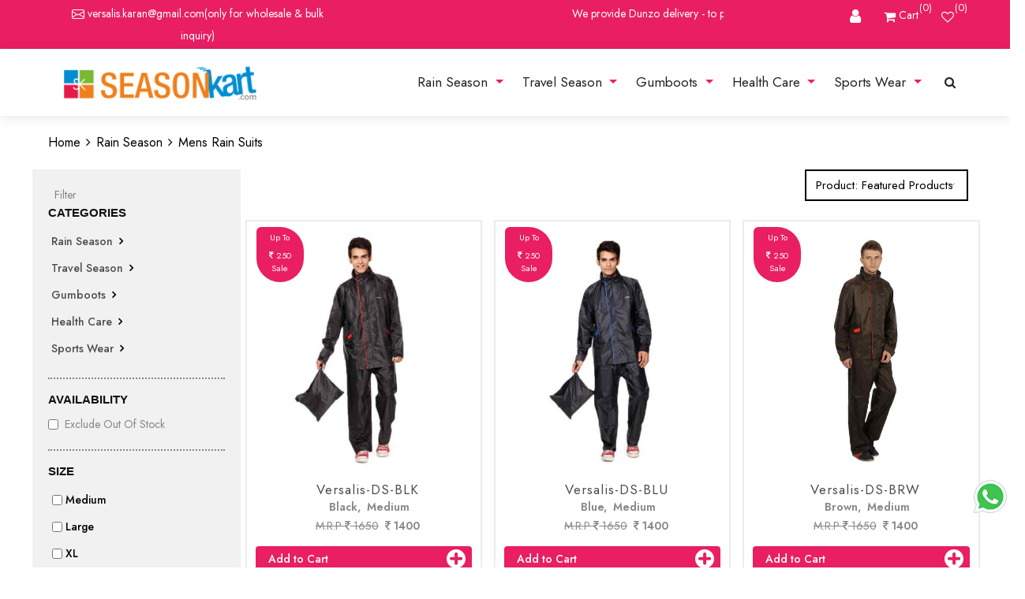

--- FILE ---
content_type: text/html; charset=UTF-8
request_url: https://www.seasonkart.com/rain-season/mens-rain-suits
body_size: 31778
content:
<!DOCTYPE html>
<html lang="en">
   <head>
      <meta charset="UTF-8">
      <meta name="viewport" content="width=device-width, initial-scale=1, shrink-to-fit=no">
      <meta charset="utf-8">
      <meta http-equiv="X-UA-Compatible" content="IE=edge">
      <meta name="viewport" content="width=device-width, initial-scale=1">
      <meta name="google-site-verification" content="google-site-verification=uQdxjhWDQqSJYRPtM_1PesUjcVhYmThMW2bt-1g5n8Q" />
            <base href="https://www.seasonkart.com/">
                  <link rel="shortcut icon" href="assets/front/images/favi.ico" >
      <title>Mens Rain Suits</title>
      <meta name="description" content="Mens Rain Suits">
      <meta name="keywords" content="Mens Rain Suits">
            <link rel="canonical" href="https://www.seasonkart.com/" />
          
      <link href="https://cdn.jsdelivr.net/npm/bootstrap@5.1.3/dist/css/bootstrap.min.css" rel="stylesheet" integrity="sha384-1BmE4kWBq78iYhFldvKuhfTAU6auU8tT94WrHftjDbrCEXSU1oBoqyl2QvZ6jIW3" crossorigin="anonymous">

      <link href="https://fonts.googleapis.com/css2?family=Jost:wght@200;300;400;500;600&family=Raleway:wght@100;200;300;400;500;600;700&display=swap" rel="stylesheet">
    <!--   <link href='https://fonts.googleapis.com/css?family=Roboto' rel='stylesheet'> -->
      <link href='https://fonts.googleapis.com/css?family=Lato' rel='stylesheet'>
      <link href="https://fonts.googleapis.com/css2?family=Montserrat" rel="stylesheet">
      <link rel="stylesheet" href="assets/front/css/fontawesome.css">
      <link rel="stylesheet" href="assets/front/css/seasonkart.css" > 
      <link rel="stylesheet" href="assets/front/css/custome.css" >
      
      <link rel="stylesheet" href="assets/front/css/responsive.css" media="print" onload="this.onload=null;this.media='screen and (max-width: 991px)'" >
 <!--      <link rel="stylesheet" href="https://cdnjs.cloudflare.com/ajax/libs/normalize/5.0.0/normalize.min.css" media="print"> -->
      <link href="assets/vendor/bootstrap-icons/bootstrap-icons.css" rel="stylesheet">
      <link href="assets/vendor/boxicons/css/boxicons.min.css" rel="stylesheet">
      <link rel="icon" href="assets/front/images/icons/seasonkart.ico">
      <script src="https://code.jquery.com/jquery-3.5.1.js"></script>


 <script src="https://cdn.jsdelivr.net/npm/bootstrap@5.0.2/dist/js/bootstrap.bundle.min.js" integrity="sha384-MrcW6ZMFYlzcLA8Nl+NtUVF0sA7MsXsP1UyJoMp4YLEuNSfAP+JcXn/tWtIaxVXM" crossorigin="anonymous"></script>
      <meta name="Author" content="Seasonkart">
      <meta name="Designer" content="Seasonkart" />
      <meta name="Developer" content="Seasonkart">
      <meta name="Distribution" content="global">
      <meta name="robots" content="index,follow" />
      <meta name="GOOGLEBOT" content="index,follow" />
      <meta name="theme-color" content="#b77b00" />
      <div style="display:none" class="siteUrl">https://www.seasonkart.com/</div>
     <!-- Google Tag Manager -->
<script>(function(w,d,s,l,i){w[l]=w[l]||[];w[l].push({'gtm.start':
new Date().getTime(),event:'gtm.js'});var f=d.getElementsByTagName(s)[0],
j=d.createElement(s),dl=l!='dataLayer'?'&l='+l:'';j.async=true;j.src=
'https://www.googletagmanager.com/gtm.js?id='+i+dl;f.parentNode.insertBefore(j,f);
})(window,document,'script','dataLayer','GTM-NGJXBRN');</script>
<!-- End Google Tag Manager -->
<!-- Google tag (gtag.js) -->
<script async src="https://www.googletagmanager.com/gtag/js?id=G-1NQH0244Y3"></script>
<script>
  window.dataLayer = window.dataLayer || [];
  function gtag(){dataLayer.push(arguments);}
  gtag('js', new Date());

  gtag('config', 'G-1NQH0244Y3');
</script>
                                                      <script>
         window.addEventListener('load',function(){
         
         
          
         });
      </script>
   </head>
   <body>
   <!-- Google Tag Manager (noscript) -->
<noscript><iframe src="https://www.googletagmanager.com/ns.html?id=GTM-NGJXBRN"
height="0" width="0" style="display:none;visibility:hidden"></iframe></noscript>
<!-- End Google Tag Manager (noscript) -->
      <script>
         gtag('event', 'page_view', {
                        'page_location': "https://www.seasonkart.com/rain-season/mens-rain-suits",
                       'language': "en_us",
            'page_encoding': "UTF-8",
            'page_title': "Mens Rain Suits",
            'user_agent': "Mozilla/5.0 (Macintosh; Intel Mac OS X 10_15_7) AppleWebKit/537.36 (KHTML, like Gecko) Chrome/131.0.0.0 Safari/537.36; ClaudeBot/1.0; +claudebot@anthropic.com)"
          });
         
      </script>
       
         
      <!-- ======= Top Bar ======= -->
      <section id="topbar" >
         <div class="container">
            <div class="row">
               <div class="col-lg-4 col-12 ">
                  <div class="header-text">
                   <!--   <a class="cg" href="tel:+919886753691"><i class="bi bi-phone "></i> +91 9886753691</a> 
                     <i class="pegk pe-7s-mail ml__15"></i> -->
                     <a class="cg" href="mailto:versalis.karan@gmail.com"><i class="bi bi-envelope "></i> versalis.karan@gmail.com</a><span class="mblnn">(only for wholesale & bulk inquiry)</span>
                  </div>
               </div>
               <div class="col-lg-5 col-5 ">
                  <marquee direction="left">
                     <div class="header-text"> We provide Dunzo delivery - to pay for our products in bangalore areas</div>
                  </marquee>
               </div>
               <div class="col-lg-3 col-7 ">
                  <div class="header-text dib">
                     <ul class="cart_sectin">
                        <li>
                           <!-- <button type="button" class="navbar-toggle" data-toggle="collapse" data-target="#navbar-menu"><i class="fa fa-bars"></i></button> -->
                        </li>
                        <li>
                           <!-- <a href="https://www.seasonkart.com/sign-in" class="aClick_1"><i class="fa fa-user"></i>&nbsp; Sign in / Sign up </a>  -->
                                                   <li ><a href="https://www.seasonkart.com/sign-in" ><i class="fa fa-user" style="font-size: 20px"></i></a></li>
                                                </li>
                        <li>
                           <a href="https://www.seasonkart.com/cart" class="aClick_1"><i class="fa fa-shopping-cart"></i> Cart<span class="cart_counts sess_cart_count">(0)</span></a>
                        </li>
                        <li><a href="https://www.seasonkart.com/wishlist" title="Wishlist" class="aClick_1"><i class="fa fa-heart-o img-responsive"></i><span class="wishlist_counts sess_wishlist_count">(0)</span></a></li>
                       
                     </ul>
                  </div>
               </div>
            </div>
         </div>
         </div>
      </section>
      <!-- ======= Header ======= -->
      <header id="header" class="d-flex align-items-center">
         <div class="container align-items-center">
            <h1 class="logo"> <a class="navbar-brand" href="https://www.seasonkart.com/"><img src="assets/front/images/seosonkart-logo.png"  alt=""  ></a></h1>
            <!-- Uncomment below if you prefer to use an image logo -->
            <!-- <a href="index.html" class="logo"><img src="assets/img/logo.png" alt=""></a>-->
            <nav id="navbar" class="navbar ">

               <ul class="navbar1">
                                                                        <li class="nav-item  dropdown " >
                     <a class="nav-link dropdown-toggle categoryList categorySelect " href="rain-season"  >  Rain Season  </a>
                                          <ul class="dropdown-menu">
                                                <li class="nav-item ">
                           <a class="dropdown-item" href="rain-season/mens-rain-suits"> Mens Rain Suits </a>
                                                   </li>
                                                <li class="nav-item ">
                           <a class="dropdown-item" href="rain-season/mens-long-coat"> Mens Long Coat </a>
                                                   </li>
                                                <li class="nav-item ">
                           <a class="dropdown-item" href="rain-season/rain-poncho"> Rain Poncho </a>
                                                   </li>
                                                <li class="nav-item ">
                           <a class="dropdown-item" href="rain-season/kids-rainwear"> Kids Rainwear </a>
                                                   </li>
                                                <li class="nav-item ">
                           <a class="dropdown-item" href="rain-season/womens-rain-coats"> Womens Rain Coats </a>
                                                   </li>
                                             </ul>
                                       </li>

                  
                                    <li class="nav-item  dropdown " >
                     <a class="nav-link dropdown-toggle categoryList categorySelect " href="travel-season"  >  Travel Season  </a>
                                          <ul class="dropdown-menu">
                                                <li class="nav-item ">
                           <a class="dropdown-item" href="travel-season/air-pillows"> Air Pillows </a>
                                                   </li>
                                             </ul>
                                       </li>

                  
                                    <li class="nav-item  dropdown " >
                     <a class="nav-link dropdown-toggle categoryList categorySelect " href="gumboots"  >  Gumboots  </a>
                                          <ul class="dropdown-menu">
                                                <li class="nav-item ">
                           <a class="dropdown-item" href="gumboots/ankle-boots"> Ankle Boots </a>
                                                   </li>
                                                <li class="nav-item ">
                           <a class="dropdown-item" href="gumboots/Buy-gumboots-online"> Gumboots </a>
                                                   </li>
                                             </ul>
                                       </li>

                  
                                    <li class="nav-item  dropdown " >
                     <a class="nav-link dropdown-toggle categoryList categorySelect " href="health-care"  >  Health Care  </a>
                                          <ul class="dropdown-menu">
                                                <li class="nav-item ">
                           <a class="dropdown-item" href="health-care/hot-water-bag"> Hot Water Bag </a>
                                                   </li>
                                                <li class="nav-item ">
                           <a class="dropdown-item" href="health-care/water-bed"> Water Bed </a>
                                                   </li>
                                             </ul>
                                       </li>

                  
                                    <li class="nav-item  dropdown " >
                     <a class="nav-link dropdown-toggle categoryList categorySelect " href="sports-wear"  >  Sports Wear  </a>
                                          <ul class="dropdown-menu">
                                                <li class="nav-item ">
                           <a class="dropdown-item" href="sports-wear/track-pants"> Track Pants </a>
                                                   </li>
                                             </ul>
                                       </li>

                  
                                                      <li>


            <!-- Button trigger modal -->
            <a id="searchSuggIcon" class="nav-link search-icon" data-bs-toggle="modal" data-bs-target="#myModal1" >
         <i class="fa fa-search"></i>
</a>

            <!-- Modal -->
            


          </li>
               </ul>
            

<!-- Use any element to open the sidenav -->


<!-- Add all page content inside this div if you want the side nav to push page content to the right (not used if you only want the sidenav to sit on top of the page -->

               <div class="header dsknn">
                  <input type="checkbox" style="display:none" class="openSidebarMenu" id="openSidebarMenu">
                  <label for="openSidebarMenu" class="sidebarIconToggle">
                     <div class="spinner diagonal part-1"></div>
                     <div class="spinner horizontal"></div>
                     <div class="spinner diagonal part-2"></div>
                  </label>
                  <div id="sidebarMenu">
                     <ul class="sidebarMenuInner">
                                                                        <li class="nav-item  dropdown " >
                           <a class="nav-link dropdown-toggle categoryList categorySelect "   >  Rain Season  </a>
                                                      <ul class="dropdown-menu">
                                                            <li class="nav-item ">
                                 <a class="dropdown-item" href="rain-season/mens-rain-suits"> Mens Rain Suits </a>
                                                               </li>
                                                            <li class="nav-item ">
                                 <a class="dropdown-item" href="rain-season/mens-long-coat"> Mens Long Coat </a>
                                                               </li>
                                                            <li class="nav-item ">
                                 <a class="dropdown-item" href="rain-season/rain-poncho"> Rain Poncho </a>
                                                               </li>
                                                            <li class="nav-item ">
                                 <a class="dropdown-item" href="rain-season/kids-rainwear"> Kids Rainwear </a>
                                                               </li>
                                                            <li class="nav-item ">
                                 <a class="dropdown-item" href="rain-season/womens-rain-coats"> Womens Rain Coats </a>
                                                               </li>
                                                         </ul>
                                                   </li>
                                                <li class="nav-item  dropdown " >
                           <a class="nav-link dropdown-toggle categoryList categorySelect "   >  Travel Season  </a>
                                                      <ul class="dropdown-menu">
                                                            <li class="nav-item ">
                                 <a class="dropdown-item" href="travel-season/air-pillows"> Air Pillows </a>
                                                               </li>
                                                         </ul>
                                                   </li>
                                                <li class="nav-item  dropdown " >
                           <a class="nav-link dropdown-toggle categoryList categorySelect "   >  Gumboots  </a>
                                                      <ul class="dropdown-menu">
                                                            <li class="nav-item ">
                                 <a class="dropdown-item" href="gumboots/ankle-boots"> Ankle Boots </a>
                                                               </li>
                                                            <li class="nav-item ">
                                 <a class="dropdown-item" href="gumboots/Buy-gumboots-online"> Gumboots </a>
                                                               </li>
                                                         </ul>
                                                   </li>
                                                <li class="nav-item  dropdown " >
                           <a class="nav-link dropdown-toggle categoryList categorySelect "   >  Health Care  </a>
                                                      <ul class="dropdown-menu">
                                                            <li class="nav-item ">
                                 <a class="dropdown-item" href="health-care/hot-water-bag"> Hot Water Bag </a>
                                                               </li>
                                                            <li class="nav-item ">
                                 <a class="dropdown-item" href="health-care/water-bed"> Water Bed </a>
                                                               </li>
                                                         </ul>
                                                   </li>
                                                <li class="nav-item  dropdown " >
                           <a class="nav-link dropdown-toggle categoryList categorySelect "   >  Sports Wear  </a>
                                                      <ul class="dropdown-menu">
                                                            <li class="nav-item ">
                                 <a class="dropdown-item" href="sports-wear/track-pants"> Track Pants </a>
                                                               </li>
                                                         </ul>
                                                   </li>
                                                                     </ul>
                  </div>
               </div>
            </nav>
         </div>
      </header>
<form id="prd_search_form" name="prd_search_form" action="" method="post" >
<input type="hidden" name="main_cat_search" id="main_cat_search" value="" />
<input type="hidden" name="sub_cat_search" id="sub_cat_search" value="16" />
<input type="hidden" name="super_sub_cat_search" id="super_sub_cat_search" value="" />
<input type="hidden" name="searchSugg" id="searchSugg" value="" />
<input type="hidden" name="offset" id="offset" value="0" />
<input type="hidden" name="callFor" id="callFor" value="loadMore" />
<input type="hidden" name="p_search_by" id="p_search_by" value="" />





     <div class="main_banner prodct_sec1">
  <div class="container-fixed">
    <ul class="bradcrmb_li">
     <ul class="bradcrmb_li">
         <li><a href="https://www.seasonkart.com/">Home</a></li><li><span><i class="fa fa-angle-right"></i></span></li> <li><a href="https://www.seasonkart.com/rain-season">Rain Season</a></li><li><span><i class="fa fa-angle-right"></i></span></li> <li>Mens Rain Suits</li>         <li><span></span></li>
      <!--   <li>All Categories</li> -->
        </ul>
    <!--<div class="row">--->
   </ul>  
                                  
      <div class="banner_col1" style="position: sticky;    top: 80px;">
            
       
        <div class="floating-form contact_form" style="left: -291px;">
        
                  
          <div class="leftFilterHead"><span class="fa fa-arrow-left contact_opener"></span>&nbsp; Filter </div>
          
          
          
                    <div class="banner_colw mrgin_botm1 " id="category">
                      <!--   <h3 class="sub_header5 panel-title" style="    border-bottom: 1px solid rgba(21,27,57,.04);"><a data-toggle="collapse" data-parent="#accordion" href="#collapseOne" aria-expanded="true" aria-controls="collapseOne" style="text-decoration:none" class="aClick_1"> Categories</a></h3> -->
                        <h3 class="sub_header1 panel-title">Categories</h3>
                                                <li class="cat-submenu">
                        <a href="https://www.seasonkart.com/rain-season" class="nav-link px-0 align-middle " >
                          <!--   <i class="fa fa fa-angle-right"></i> --> <span class="ms-1 "> Rain Season</span> </a>
                            
                                                        <a href="#submenu13" data-bs-toggle="collapse" class="nav-link px-0 align-middle collapsed" aria-expanded="false">
                            <!-- <i class="fs-4 bi-speedometer2"></i>  -->
                            <span class="ms-1 "><i class="fa fa-angle-right"></i> </span> </a>
                            
                            <ul class="nav flex-column ms-1 collapse" id="submenu13" data-bs-parent="#menu" style="">
                                                            <li class="w-100">
                                    <a href="https://www.seasonkart.com/rain-season/mens-rain-suits" class="nav-link px-0"> <span class="d-none d-sm-inline">Mens Rain Suits</span> </a>
                                    
                                                                    </li>
                                                            <li class="w-100">
                                    <a href="https://www.seasonkart.com/rain-season/mens-long-coat" class="nav-link px-0"> <span class="d-none d-sm-inline">Mens Long Coat</span> </a>
                                    
                                                                    </li>
                                                            <li class="w-100">
                                    <a href="https://www.seasonkart.com/rain-season/rain-poncho" class="nav-link px-0"> <span class="d-none d-sm-inline">Rain Poncho</span> </a>
                                    
                                                                    </li>
                                                            <li class="w-100">
                                    <a href="https://www.seasonkart.com/rain-season/kids-rainwear" class="nav-link px-0"> <span class="d-none d-sm-inline">Kids Rainwear</span> </a>
                                    
                                                                    </li>
                                                            <li class="w-100">
                                    <a href="https://www.seasonkart.com/rain-season/womens-rain-coats" class="nav-link px-0"> <span class="d-none d-sm-inline">Womens Rain Coats</span> </a>
                                    
                                                                    </li>
                                                        </ul>
                            
                                                </li>
                    
                                            <li class="cat-submenu">
                        <a href="https://www.seasonkart.com/travel-season" class="nav-link px-0 align-middle " >
                          <!--   <i class="fa fa fa-angle-right"></i> --> <span class="ms-1 "> Travel Season</span> </a>
                            
                                                        <a href="#submenu14" data-bs-toggle="collapse" class="nav-link px-0 align-middle collapsed" aria-expanded="false">
                            <!-- <i class="fs-4 bi-speedometer2"></i>  -->
                            <span class="ms-1 "><i class="fa fa-angle-right"></i> </span> </a>
                            
                            <ul class="nav flex-column ms-1 collapse" id="submenu14" data-bs-parent="#menu" style="">
                                                            <li class="w-100">
                                    <a href="https://www.seasonkart.com/travel-season/air-pillows" class="nav-link px-0"> <span class="d-none d-sm-inline">Air Pillows</span> </a>
                                    
                                                                    </li>
                                                        </ul>
                            
                                                </li>
                    
                                            <li class="cat-submenu">
                        <a href="https://www.seasonkart.com/gumboots" class="nav-link px-0 align-middle " >
                          <!--   <i class="fa fa fa-angle-right"></i> --> <span class="ms-1 "> Gumboots</span> </a>
                            
                                                        <a href="#submenu2" data-bs-toggle="collapse" class="nav-link px-0 align-middle collapsed" aria-expanded="false">
                            <!-- <i class="fs-4 bi-speedometer2"></i>  -->
                            <span class="ms-1 "><i class="fa fa-angle-right"></i> </span> </a>
                            
                            <ul class="nav flex-column ms-1 collapse" id="submenu2" data-bs-parent="#menu" style="">
                                                            <li class="w-100">
                                    <a href="https://www.seasonkart.com/gumboots/ankle-boots" class="nav-link px-0"> <span class="d-none d-sm-inline">Ankle Boots</span> </a>
                                    
                                                                    </li>
                                                            <li class="w-100">
                                    <a href="https://www.seasonkart.com/gumboots/Buy-gumboots-online" class="nav-link px-0"> <span class="d-none d-sm-inline">Gumboots</span> </a>
                                    
                                                                    </li>
                                                        </ul>
                            
                                                </li>
                    
                                            <li class="cat-submenu">
                        <a href="https://www.seasonkart.com/health-care" class="nav-link px-0 align-middle " >
                          <!--   <i class="fa fa fa-angle-right"></i> --> <span class="ms-1 "> Health Care</span> </a>
                            
                                                        <a href="#submenu15" data-bs-toggle="collapse" class="nav-link px-0 align-middle collapsed" aria-expanded="false">
                            <!-- <i class="fs-4 bi-speedometer2"></i>  -->
                            <span class="ms-1 "><i class="fa fa-angle-right"></i> </span> </a>
                            
                            <ul class="nav flex-column ms-1 collapse" id="submenu15" data-bs-parent="#menu" style="">
                                                            <li class="w-100">
                                    <a href="https://www.seasonkart.com/health-care/hot-water-bag" class="nav-link px-0"> <span class="d-none d-sm-inline">Hot Water Bag</span> </a>
                                    
                                                                    </li>
                                                            <li class="w-100">
                                    <a href="https://www.seasonkart.com/health-care/water-bed" class="nav-link px-0"> <span class="d-none d-sm-inline">Water Bed</span> </a>
                                    
                                                                    </li>
                                                        </ul>
                            
                                                </li>
                    
                                            <li class="cat-submenu">
                        <a href="https://www.seasonkart.com/sports-wear" class="nav-link px-0 align-middle " >
                          <!--   <i class="fa fa fa-angle-right"></i> --> <span class="ms-1 "> Sports Wear</span> </a>
                            
                                                        <a href="#submenu3" data-bs-toggle="collapse" class="nav-link px-0 align-middle collapsed" aria-expanded="false">
                            <!-- <i class="fs-4 bi-speedometer2"></i>  -->
                            <span class="ms-1 "><i class="fa fa-angle-right"></i> </span> </a>
                            
                            <ul class="nav flex-column ms-1 collapse" id="submenu3" data-bs-parent="#menu" style="">
                                                            <li class="w-100">
                                    <a href="https://www.seasonkart.com/sports-wear/track-pants" class="nav-link px-0"> <span class="d-none d-sm-inline">Track Pants</span> </a>
                                    
                                                                    </li>
                                                        </ul>
                            
                                                </li>
                    
                                         
                </div>
                
                
                
                <div class="banner_colw mrgin_botm1" id="Stock">
              <!--<div class="clearfilter"><a href="#">Clear Filter</a></div>!-->
              <h3 class="sub_header1 panel-title">Availability</h3>
             <!--  <h3 class="sub_header5 panel-title" style="    border-bottom: 1px solid rgba(21,27,57,.04);"><a data-toggle="collapse" data-parent="#accordion" href="#collapseOne" aria-expanded="true" aria-controls="collapseOne" style="text-decoration:none" class="aClick_1"> </a></h3>
               <p class="avail m-2">Availability</p> -->
               
               
               <label class="ais-refinement-list--label in_stock_check"> <input onchange="searchProduct()" type="checkbox" name="in_stock" class="checkbox-custom search_att" id="st_in_stock" value="1" data-attparent='Exclude Our Of Stock'  data-attchild='Yes'> &nbsp;Exclude Out Of Stock</label>
               
             
            </div><br>
            
            
            <div id="filter_attribute" class="filter_attribute">
													 <div class="banner_colw mrgin_botm1 filter_attr_all  open  filter_attr_2" id="2">
							                            <h3 class="sub_header1 panel-title">Size</h3>
                            <ul class=" choose_clr3 mobfilterRightSec filter_attr_li_2 sub_categry"  >
							                                <li>
                                                                    <input onchange="$('#p_search_by').val('2');searchProduct()"  value='{"product_attribute_value_id":"2","combination_value":""}' id="att_check_1" name="search2[]" type="checkbox" data-attparent='Size'  data-attchild='Medium' class="checkbox-custom search_att">
                                    <label class="checkbox-custom-label" for="att_check_1"> Medium</label>
                                </li> 
                                                              <li>
                                                                    <input onchange="$('#p_search_by').val('2');searchProduct()"  value='{"product_attribute_value_id":"3","combination_value":""}' id="att_check_2" name="search2[]" type="checkbox" data-attparent='Size'  data-attchild='Large' class="checkbox-custom search_att">
                                    <label class="checkbox-custom-label" for="att_check_2"> Large</label>
                                </li> 
                                                              <li>
                                                                    <input onchange="$('#p_search_by').val('2');searchProduct()"  value='{"product_attribute_value_id":"4","combination_value":""}' id="att_check_3" name="search2[]" type="checkbox" data-attparent='Size'  data-attchild='XL' class="checkbox-custom search_att">
                                    <label class="checkbox-custom-label" for="att_check_3"> XL</label>
                                </li> 
                                                              <li>
                                                                    <input onchange="$('#p_search_by').val('2');searchProduct()"  value='{"product_attribute_value_id":"5","combination_value":""}' id="att_check_4" name="search2[]" type="checkbox" data-attparent='Size'  data-attchild='XXL' class="checkbox-custom search_att">
                                    <label class="checkbox-custom-label" for="att_check_4"> XXL</label>
                                </li> 
                                                              <li>
                                                                    <input onchange="$('#p_search_by').val('2');searchProduct()"  value='{"product_attribute_value_id":"6","combination_value":""}' id="att_check_5" name="search2[]" type="checkbox" data-attparent='Size'  data-attchild='XXXL' class="checkbox-custom search_att">
                                    <label class="checkbox-custom-label" for="att_check_5"> XXXL</label>
                                </li> 
                                                              <li>
                                                                    <input onchange="$('#p_search_by').val('2');searchProduct()"  value='{"product_attribute_value_id":"21","combination_value":""}' id="att_check_6" name="search2[]" type="checkbox" data-attparent='Size'  data-attchild='4XL' class="checkbox-custom search_att">
                                    <label class="checkbox-custom-label" for="att_check_6"> 4XL</label>
                                </li> 
                                                              <li>
                                                                    <input onchange="$('#p_search_by').val('2');searchProduct()"  value='{"product_attribute_value_id":"22","combination_value":""}' id="att_check_7" name="search2[]" type="checkbox" data-attparent='Size'  data-attchild='5XL' class="checkbox-custom search_att">
                                    <label class="checkbox-custom-label" for="att_check_7"> 5XL</label>
                                </li> 
                                                              <li>
                                                                    <input onchange="$('#p_search_by').val('2');searchProduct()"  value='{"product_attribute_value_id":"14","combination_value":""}' id="att_check_8" name="search2[]" type="checkbox" data-attparent='Size'  data-attchild='Free Size' class="checkbox-custom search_att">
                                    <label class="checkbox-custom-label" for="att_check_8"> Free Size</label>
                                </li> 
                                                          </ul>
                        </div>
                 							 <div class="banner_colw mrgin_botm1 filter_attr_all  filter_attr_3" id="3">
							                            <h3 class="sub_header1 panel-title">Color</h3>
                            <ul class=" choose_clr3 mobfilterRightSec filter_attr_li_3 sub_categry"  >
							                                <li>
                                                                    <input onchange="$('#p_search_by').val('3');searchProduct()"  value='{"product_attribute_value_id":"7","combination_value":""}' id="att_check_9" name="search3[]" type="checkbox" data-attparent='Color'  data-attchild='Black' class="checkbox-custom search_att">
                                    <label class="checkbox-custom-label" for="att_check_9"> Black</label>
                                </li> 
                                                              <li>
                                                                    <input onchange="$('#p_search_by').val('3');searchProduct()"  value='{"product_attribute_value_id":"8","combination_value":""}' id="att_check_10" name="search3[]" type="checkbox" data-attparent='Color'  data-attchild='Blue' class="checkbox-custom search_att">
                                    <label class="checkbox-custom-label" for="att_check_10"> Blue</label>
                                </li> 
                                                              <li>
                                                                    <input onchange="$('#p_search_by').val('3');searchProduct()"  value='{"product_attribute_value_id":"9","combination_value":""}' id="att_check_11" name="search3[]" type="checkbox" data-attparent='Color'  data-attchild='Brown' class="checkbox-custom search_att">
                                    <label class="checkbox-custom-label" for="att_check_11"> Brown</label>
                                </li> 
                                                              <li>
                                                                    <input onchange="$('#p_search_by').val('3');searchProduct()"  value='{"product_attribute_value_id":"13","combination_value":""}' id="att_check_12" name="search3[]" type="checkbox" data-attparent='Color'  data-attchild='Green' class="checkbox-custom search_att">
                                    <label class="checkbox-custom-label" for="att_check_12"> Green</label>
                                </li> 
                                                              <li>
                                                                    <input onchange="$('#p_search_by').val('3');searchProduct()"  value='{"product_attribute_value_id":"10","combination_value":""}' id="att_check_13" name="search3[]" type="checkbox" data-attparent='Color'  data-attchild='Grey' class="checkbox-custom search_att">
                                    <label class="checkbox-custom-label" for="att_check_13"> Grey</label>
                                </li> 
                                                              <li>
                                                                    <input onchange="$('#p_search_by').val('3');searchProduct()"  value='{"product_attribute_value_id":"11","combination_value":""}' id="att_check_14" name="search3[]" type="checkbox" data-attparent='Color'  data-attchild='Olive Green' class="checkbox-custom search_att">
                                    <label class="checkbox-custom-label" for="att_check_14"> Olive Green</label>
                                </li> 
                                                              <li>
                                                                    <input onchange="$('#p_search_by').val('3');searchProduct()"  value='{"product_attribute_value_id":"12","combination_value":""}' id="att_check_15" name="search3[]" type="checkbox" data-attparent='Color'  data-attchild='Orange' class="checkbox-custom search_att">
                                    <label class="checkbox-custom-label" for="att_check_15"> Orange</label>
                                </li> 
                                                              <li>
                                                                    <input onchange="$('#p_search_by').val('3');searchProduct()"  value='{"product_attribute_value_id":"15","combination_value":""}' id="att_check_16" name="search3[]" type="checkbox" data-attparent='Color'  data-attchild='Yellow' class="checkbox-custom search_att">
                                    <label class="checkbox-custom-label" for="att_check_16"> Yellow</label>
                                </li> 
                                                          </ul>
                        </div>
                                  		</div>
                        
                        <br>
            
            						<div class="banner_colw mrgin_botm1 " id="brand">
														<h3 class="sub_header1 panel-title">  Brand </h3>
						 <ul class="choose_clr3  mobfilterRightSec f_brand_aj " id="" >
																							<li>
									<input onchange="$('#p_search_by').val('brand');searchProduct()"  type="checkbox" name="manufacturer_id[]" class="checkbox-custom search_att" id="md_1" value="1" data-attparent='Brand'  data-attchild='Versalis'>
									<label class="checkbox-custom-label" for="md_1">Versalis</label>
								</li>
														</ul>
						</div>
						                        
                        
                        <br>
                                    <div class="banner_colw mrgin_botm1" id="price">
              <h3 class="sub_header1 panel-title" style="border-bottom: 1px solid rgba(21,27,57,.04);"><a data-toggle="collapse" data-parent="#accordion" href="#collapseOne" aria-expanded="true" aria-controls="collapseOne" style="text-decoration:none" class="aClick_1"> Price</a></h3>
     <!--    <div class="price-slider py-4">
<input type="range" name="rangeInput" min="0" max="100000" onchange="updateTextInput(this.value);">
<div class="price-list d-flex">
<input type="text" id="textInput" value="">
            </div>
        </div> -->
    
                            
                            
                            <div class="row">
                              <div class="col-sm-12">
                                <div id="slider-range"></div>
                              </div>
                            </div>
                            <div class="row slider-labels">
                              <div class="col-md-6 caption">
                                <strong>Min:</strong> <span id="slider-range-value1"></span>
                              </div>
                              <div class="col-md-6 text-right caption" >
                                <strong>Max:</strong> <span id="slider-range-value2"></span>
                              </div>
                            </div>
                            <div class="row">
                              <div class="col-sm-12">
                                  <input type="hidden" name="min-value" value="">
                                  <input type="hidden" name="max-value" value="">
                                  <div class="priceslider">
										<div id="slider-range" class="price-filter-range" name="rangeInput"></div>                                    
										<div class="price_show">
										<input type="hidden" min="650.00" max="1600" oninput="validity.valid||(value='650.00');" id="min_price" name="min_price" class="price-range-field left_price" />
										<input type="hidden" min="750" max="1700" oninput="validity.valid||(value='1700.00');" id="max_price" name="max_price" class="price-range-field rigt_price" />
										</div>
									</div>
                              </div>
                            </div>

                   <!--  <div id="slider-range" class="price-filter-range" name="rangeInput"></div>
 -->
                  <!--   <div class="price-slider">

                        <input  value="25000" min="0" class="form-range" id="multi13" id="customRange3"  max="120000" step="500" onchange="updateTextInput(this.value);" type="range"/>
                        <input type="text" id="textInput" value="" style="background: none;margin-bottom: 20px">
                        
                        <input value="50000" min="0" class="form-range" max="120000" id="customRange3" step="500" onchange="updateTextInput1(this.value);" type="range"/>
                        
                        <input type="text" id="textInput1" value="" style="background: none;
    text-align: right;"> -->
          
                      <!--   <input type="range" min="650.00"  step="500" max="1600" oninput="validity.valid||(value='650.00');" id="min_price" name="min_price" class="form-range price-range-field left_price" />
                    <input type="range" min="750"  step="500" max="1700" oninput="validity.valid||(value='1700.00');" id="max_price" name="max_price" class="form-range price-range-field rigt_price" /> -->
                  <!--   </div> -->
          
              
            </div>
                        <!--  <div class="banner_colw mrgin_botm1" id="discount">
              <h3 class="sub_header1 panel-title" style="    border-bottom: 1px solid rgba(21,27,57,.04);"><a data-toggle="collapse" data-parent="#accordion" href="#collapseOne" aria-expanded="true" aria-controls="collapseOne" style="text-decoration:none" class="aClick_1"> Discount</a></h3>
               
                  <input id="multi7" class="multi-range" type="range" />
             
            </div> -->
        
      </div>
          <!--</div>-->
  </div>

  <div class="prodct_sec2">
        <div class="prodct_wrp2">
          <div class="prodct_colA">
<!-- 
             -->

      <div class="main_deals1">
       
            <div class="row align-items-center">
              <div class="col-md-9 main_dealsw ">
              </div>
              <div class="col-md-3 main_dealsw ">
               <div class="categories" style="display: flex;">
                         <select onchange="searchProduct()" name="order" class="btn btn-default filter-button sort_sectin" style="text-align: left !important;">
              <option  value="1">Price: Low to High</option>
              <option  value="2">Price: High to Low</option>
              <option selected value="3">Product: Featured Products</option>
              <option  value="4">Product: Hot Selling Now</option>
              <option  value="5">Product: Best Sellers</option>
              <option  value="6">Product: What's New</option>
              <option  value="7">Discount: High to Low</option>
              <option  value="8">Name: A to Z</option>
              <option  value="9">Name: Z to A</option>
            </select>
                      </div>  
                       </div>
               <div class="col-md-12 main_dealsw text-right">
                
                
                      
                       <div class="row flex-center popular-gallery galleryh clearfix mb-5 filterProducts DisplayMoreProd">
                       
                       
								 
 
                    
  <div class="col-md-4 single-gal-width mt-4 single-gal  html">
                <div class="bordgallery">
                 <div class="clearfix single-gallery mb-20">
 
                    <div class="cat-item cart-list">
                                                     <span class="dis_section">
                          <span>Up To<br><i class='fa fa-inr'></i> 250<br> Sale</span>

                     <!--  <span class="per_txt">%</span>
                        <br>
                        off -->
                    </span>
                          
                
                                                 <center> <span class="cat-img"><a href="rain-season/mens-rain-suits/versalis-ds-blk-size-medium-color-black" title="Versalis-DS-BLK -  Black,  Medium" target="_blank">

                              <img data-src="assets/product/medium/product_1_1.jpg" alt="Versalis-DS-BLK -  Black,  Medium" title="Versalis-DS-BLK -  Black,  Medium" class="prod-img img-responsive lazy_product" data-page_count='1' ></a></span>
                            </center>
                               
                                   <a href="rain-season/mens-rain-suits/versalis-ds-blk-size-medium-color-black" title="Versalis-DS-BLK -  Black,  Medium" target="_blank">
                                   <div class="product-title" >

                                                                      Versalis-DS-BLK                                   								   </div>
                                   </a>
                                   <p>&nbsp;Black, &nbsp;Medium</p>
                               
                         <center> <div class=" bd-highlight">
             
                                                              <div class=" bd-highlight"><strike>M.R.P <i class='fa fa-inr'></i> 1650</strike>&nbsp; <strong><i class='fa fa-inr'></i> 1400</strong></div>                                       <div class="p-1 bd-highlight">
                                </div>

                          </div></center>
                        
            
                            <p class="cart_btn productAddShow_1" >
                                             
                              <a type="button" title="Add To Cart - Versalis-DS-BLK -  Black,  Medium"  class="toCart addtocartbtn addToCartListBTN" data-sku="491586300" data-val="1,1,1,2">
                                  <span class="txt_btn">Add to Cart</span>
                                  <span class="add_plus"></span>
                              </a>
                         </p>
           
                         <div class="cart_btn go_to_cart qty_increDecre_1" style="display:none">
                                             
                              <a type="button" title="Go to Cart" href="https://www.seasonkart.com/cart" class="toCart addtocartbtn " >
                                  <span class="txt_btn">Go to cart <i class="fa fa-shopping-cart" aria-hidden="true"></i></span>
                                  <span class="add_plus"></span>
                              </a>
                         </div>
           
              </div>

          </div>
</div>
         </div> 
                        
  <div class="col-md-4 single-gal-width mt-4 single-gal  html">
                <div class="bordgallery">
                 <div class="clearfix single-gallery mb-20">
 
                    <div class="cat-item cart-list">
                                                     <span class="dis_section">
                          <span>Up To<br><i class='fa fa-inr'></i> 250<br> Sale</span>

                     <!--  <span class="per_txt">%</span>
                        <br>
                        off -->
                    </span>
                          
                
                                                 <center> <span class="cat-img"><a href="rain-season/mens-rain-suits/versalis-ds-blu-size-medium-color-blue" title="Versalis-DS-BLU -  Blue,  Medium" target="_blank">

                              <img data-src="assets/product/medium/product_2_4.jpg" alt="Versalis-DS-BLU -  Blue,  Medium" title="Versalis-DS-BLU -  Blue,  Medium" class="prod-img img-responsive lazy_product" data-page_count='2' ></a></span>
                            </center>
                               
                                   <a href="rain-season/mens-rain-suits/versalis-ds-blu-size-medium-color-blue" title="Versalis-DS-BLU -  Blue,  Medium" target="_blank">
                                   <div class="product-title" >

                                                                      Versalis-DS-BLU                                   								   </div>
                                   </a>
                                   <p>&nbsp;Blue, &nbsp;Medium</p>
                               
                         <center> <div class=" bd-highlight">
             
                                                              <div class=" bd-highlight"><strike>M.R.P <i class='fa fa-inr'></i> 1650</strike>&nbsp; <strong><i class='fa fa-inr'></i> 1400</strong></div>                                       <div class="p-1 bd-highlight">
                                </div>

                          </div></center>
                        
            
                            <p class="cart_btn productAddShow_5" >
                                             
                              <a type="button" title="Add To Cart - Versalis-DS-BLU -  Blue,  Medium"  class="toCart addtocartbtn addToCartListBTN" data-sku="491586300" data-val="5,2,5,2">
                                  <span class="txt_btn">Add to Cart</span>
                                  <span class="add_plus"></span>
                              </a>
                         </p>
           
                         <div class="cart_btn go_to_cart qty_increDecre_5" style="display:none">
                                             
                              <a type="button" title="Go to Cart" href="https://www.seasonkart.com/cart" class="toCart addtocartbtn " >
                                  <span class="txt_btn">Go to cart <i class="fa fa-shopping-cart" aria-hidden="true"></i></span>
                                  <span class="add_plus"></span>
                              </a>
                         </div>
           
              </div>

          </div>
</div>
         </div> 
                        
  <div class="col-md-4 single-gal-width mt-4 single-gal  html">
                <div class="bordgallery">
                 <div class="clearfix single-gallery mb-20">
 
                    <div class="cat-item cart-list">
                                                     <span class="dis_section">
                          <span>Up To<br><i class='fa fa-inr'></i> 250<br> Sale</span>

                     <!--  <span class="per_txt">%</span>
                        <br>
                        off -->
                    </span>
                          
                
                                                 <center> <span class="cat-img"><a href="rain-season/mens-rain-suits/versalis-ds-brw-size-medium-color-brown" title="Versalis-DS-BRW -  Brown,  Medium" target="_blank">

                              <img data-src="assets/product/medium/product_3_9.jpg" alt="Versalis-DS-BRW -  Brown,  Medium" title="Versalis-DS-BRW -  Brown,  Medium" class="prod-img img-responsive lazy_product" data-page_count='3' ></a></span>
                            </center>
                               
                                   <a href="rain-season/mens-rain-suits/versalis-ds-brw-size-medium-color-brown" title="Versalis-DS-BRW -  Brown,  Medium" target="_blank">
                                   <div class="product-title" >

                                                                      Versalis-DS-BRW                                   								   </div>
                                   </a>
                                   <p>&nbsp;Brown, &nbsp;Medium</p>
                               
                         <center> <div class=" bd-highlight">
             
                                                              <div class=" bd-highlight"><strike>M.R.P <i class='fa fa-inr'></i> 1650</strike>&nbsp; <strong><i class='fa fa-inr'></i> 1400</strong></div>                                       <div class="p-1 bd-highlight">
                                </div>

                          </div></center>
                        
            
                            <p class="cart_btn productAddShow_9" >
                                             
                              <a type="button" title="Add To Cart - Versalis-DS-BRW -  Brown,  Medium"  class="toCart addtocartbtn addToCartListBTN" data-sku="491586300" data-val="9,3,9,2">
                                  <span class="txt_btn">Add to Cart</span>
                                  <span class="add_plus"></span>
                              </a>
                         </p>
           
                         <div class="cart_btn go_to_cart qty_increDecre_9" style="display:none">
                                             
                              <a type="button" title="Go to Cart" href="https://www.seasonkart.com/cart" class="toCart addtocartbtn " >
                                  <span class="txt_btn">Go to cart <i class="fa fa-shopping-cart" aria-hidden="true"></i></span>
                                  <span class="add_plus"></span>
                              </a>
                         </div>
           
              </div>

          </div>
</div>
         </div> 
                        
  <div class="col-md-4 single-gal-width mt-4 single-gal  html">
                <div class="bordgallery">
                 <div class="clearfix single-gallery mb-20">
 
                    <div class="cat-item cart-list">
                                                     <span class="dis_section">
                          <span>Up To<br><i class='fa fa-inr'></i> 250<br> Sale</span>

                     <!--  <span class="per_txt">%</span>
                        <br>
                        off -->
                    </span>
                          
                
                                                 <center> <span class="cat-img"><a href="rain-season/mens-rain-suits/desire-suit-grey-size-medium-color-grey" title="Desire Suit Grey -  Grey,  Medium" target="_blank">

                              <img data-src="assets/product/medium/product_4_17.jpg" alt="Desire Suit Grey -  Grey,  Medium" title="Desire Suit Grey -  Grey,  Medium" class="prod-img img-responsive lazy_product" data-page_count='4' ></a></span>
                            </center>
                               
                                   <a href="rain-season/mens-rain-suits/desire-suit-grey-size-medium-color-grey" title="Desire Suit Grey -  Grey,  Medium" target="_blank">
                                   <div class="product-title" >

                                                                      Desire Suit Grey                                   								   </div>
                                   </a>
                                   <p>&nbsp;Grey, &nbsp;Medium</p>
                               
                         <center> <div class=" bd-highlight">
             
                                                              <div class=" bd-highlight"><strike>M.R.P <i class='fa fa-inr'></i> 1650</strike>&nbsp; <strong><i class='fa fa-inr'></i> 1400</strong></div>                                       <div class="p-1 bd-highlight">
                                </div>

                          </div></center>
                        
            
                            <p class="cart_btn productAddShow_13" >
                                             
                              <a type="button" title="Add To Cart - Desire Suit Grey -  Grey,  Medium"  class="toCart addtocartbtn addToCartListBTN" data-sku="491586300" data-val="13,4,13,2">
                                  <span class="txt_btn">Add to Cart</span>
                                  <span class="add_plus"></span>
                              </a>
                         </p>
           
                         <div class="cart_btn go_to_cart qty_increDecre_13" style="display:none">
                                             
                              <a type="button" title="Go to Cart" href="https://www.seasonkart.com/cart" class="toCart addtocartbtn " >
                                  <span class="txt_btn">Go to cart <i class="fa fa-shopping-cart" aria-hidden="true"></i></span>
                                  <span class="add_plus"></span>
                              </a>
                         </div>
           
              </div>

          </div>
</div>
         </div> 
                        
  <div class="col-md-4 single-gal-width mt-4 single-gal  html">
                <div class="bordgallery">
                 <div class="clearfix single-gallery mb-20">
 
                    <div class="cat-item cart-list">
                                                     <span class="dis_section">
                          <span>Up To<br><i class='fa fa-inr'></i> 250<br> Sale</span>

                     <!--  <span class="per_txt">%</span>
                        <br>
                        off -->
                    </span>
                          
                
                                                 <center> <span class="cat-img"><a href="rain-season/mens-rain-suits/versalis-ds-1001-size-medium-color-olive-green" title="Desire Suit Green -  Olive Green,  Medium" target="_blank">

                              <img data-src="assets/product/medium/product_5_21.jpg" alt="Desire Suit Green -  Olive Green,  Medium" title="Desire Suit Green -  Olive Green,  Medium" class="prod-img img-responsive lazy_product" data-page_count='5' ></a></span>
                            </center>
                               
                                   <a href="rain-season/mens-rain-suits/versalis-ds-1001-size-medium-color-olive-green" title="Desire Suit Green -  Olive Green,  Medium" target="_blank">
                                   <div class="product-title" >

                                                                      Desire Suit Green                                   								   </div>
                                   </a>
                                   <p>&nbsp;Olive Green, &nbsp;Medium</p>
                               
                         <center> <div class=" bd-highlight">
             
                                                              <div class=" bd-highlight"><strike>M.R.P <i class='fa fa-inr'></i> 1650</strike>&nbsp; <strong><i class='fa fa-inr'></i> 1400</strong></div>                                       <div class="p-1 bd-highlight">
                                </div>

                          </div></center>
                        
            
                            <p class="cart_btn productAddShow_17" >
                                             
                              <a type="button" title="Add To Cart - Desire Suit Green -  Olive Green,  Medium"  class="toCart addtocartbtn addToCartListBTN" data-sku="491586300" data-val="17,5,17,2">
                                  <span class="txt_btn">Add to Cart</span>
                                  <span class="add_plus"></span>
                              </a>
                         </p>
           
                         <div class="cart_btn go_to_cart qty_increDecre_17" style="display:none">
                                             
                              <a type="button" title="Go to Cart" href="https://www.seasonkart.com/cart" class="toCart addtocartbtn " >
                                  <span class="txt_btn">Go to cart <i class="fa fa-shopping-cart" aria-hidden="true"></i></span>
                                  <span class="add_plus"></span>
                              </a>
                         </div>
           
              </div>

          </div>
</div>
         </div> 
                        
  <div class="col-md-4 single-gal-width mt-4 single-gal  html">
                <div class="bordgallery">
                 <div class="clearfix single-gallery mb-20">
 
                    <div class="cat-item cart-list">
                                                     <span class="dis_section">
                          <span>Up To<br><i class='fa fa-inr'></i> 300<br> Sale</span>

                     <!--  <span class="per_txt">%</span>
                        <br>
                        off -->
                    </span>
                          
                
                                                 <center> <span class="cat-img"><a href="rain-season/mens-rain-suits/versalis-radiant-suit-green-size-medium-color-green" title="Versalis Radiant Suit Green -  Green,  Medium" target="_blank">

                              <img data-src="assets/product/medium/product_6_25.jpg" alt="Versalis Radiant Suit Green -  Green,  Medium" title="Versalis Radiant Suit Green -  Green,  Medium" class="prod-img img-responsive lazy_product" data-page_count='6' ></a></span>
                            </center>
                               
                                   <a href="rain-season/mens-rain-suits/versalis-radiant-suit-green-size-medium-color-green" title="Versalis Radiant Suit Green -  Green,  Medium" target="_blank">
                                   <div class="product-title" >

                                                                      Versalis Radiant Suit Green                                   								   </div>
                                   </a>
                                   <p>&nbsp;Green, &nbsp;Medium</p>
                               
                         <center> <div class=" bd-highlight">
             
                                                              <div class=" bd-highlight"><strike>M.R.P <i class='fa fa-inr'></i> 1850</strike>&nbsp; <strong><i class='fa fa-inr'></i> 1550</strong></div>                                       <div class="p-1 bd-highlight">
                                </div>

                          </div></center>
                        
            
                            <p class="cart_btn productAddShow_21" >
                                             
                              <a type="button" title="Add To Cart - Versalis Radiant Suit Green -  Green,  Medium"  class="toCart addtocartbtn addToCartListBTN" data-sku="491586300" data-val="21,6,21,2">
                                  <span class="txt_btn">Add to Cart</span>
                                  <span class="add_plus"></span>
                              </a>
                         </p>
           
                         <div class="cart_btn go_to_cart qty_increDecre_21" style="display:none">
                                             
                              <a type="button" title="Go to Cart" href="https://www.seasonkart.com/cart" class="toCart addtocartbtn " >
                                  <span class="txt_btn">Go to cart <i class="fa fa-shopping-cart" aria-hidden="true"></i></span>
                                  <span class="add_plus"></span>
                              </a>
                         </div>
           
              </div>

          </div>
</div>
         </div> 
                        
  <div class="col-md-4 single-gal-width mt-4 single-gal  html">
                <div class="bordgallery">
                 <div class="clearfix single-gallery mb-20">
 
                    <div class="cat-item cart-list">
                                                     <span class="dis_section">
                          <span>Up To<br><i class='fa fa-inr'></i> 300<br> Sale</span>

                     <!--  <span class="per_txt">%</span>
                        <br>
                        off -->
                    </span>
                          
                
                                                 <center> <span class="cat-img"><a href="rain-season/mens-rain-suits/versalis-rdnt-suit-1008-size-medium-color-orange" title="Versalis Radiant Suit Orange -  Orange,  Medium" target="_blank">

                              <img data-src="assets/product/medium/product_7_31.jpg" alt="Versalis Radiant Suit Orange -  Orange,  Medium" title="Versalis Radiant Suit Orange -  Orange,  Medium" class="prod-img img-responsive lazy_product" data-page_count='7' ></a></span>
                            </center>
                               
                                   <a href="rain-season/mens-rain-suits/versalis-rdnt-suit-1008-size-medium-color-orange" title="Versalis Radiant Suit Orange -  Orange,  Medium" target="_blank">
                                   <div class="product-title" >

                                                                      Versalis Radiant Suit Orange                                   								   </div>
                                   </a>
                                   <p>&nbsp;Orange, &nbsp;Medium</p>
                               
                         <center> <div class=" bd-highlight">
             
                                                              <div class=" bd-highlight"><strike>M.R.P <i class='fa fa-inr'></i> 1850</strike>&nbsp; <strong><i class='fa fa-inr'></i> 1550</strong></div>                                       <div class="p-1 bd-highlight">
                                </div>

                          </div></center>
                        
            
                            <p class="cart_btn productAddShow_24" >
                                             
                              <a type="button" title="Add To Cart - Versalis Radiant Suit Orange -  Orange,  Medium"  class="toCart addtocartbtn addToCartListBTN" data-sku="491586300" data-val="24,7,24,2">
                                  <span class="txt_btn">Add to Cart</span>
                                  <span class="add_plus"></span>
                              </a>
                         </p>
           
                         <div class="cart_btn go_to_cart qty_increDecre_24" style="display:none">
                                             
                              <a type="button" title="Go to Cart" href="https://www.seasonkart.com/cart" class="toCart addtocartbtn " >
                                  <span class="txt_btn">Go to cart <i class="fa fa-shopping-cart" aria-hidden="true"></i></span>
                                  <span class="add_plus"></span>
                              </a>
                         </div>
           
              </div>

          </div>
</div>
         </div> 
                        
  <div class="col-md-4 single-gal-width mt-4 single-gal  html">
                <div class="bordgallery">
                 <div class="clearfix single-gallery mb-20">
 
                    <div class="cat-item cart-list">
                                                     <span class="dis_section">
                          <span>Up To<br><i class='fa fa-inr'></i> 150<br> Sale</span>

                     <!--  <span class="per_txt">%</span>
                        <br>
                        off -->
                    </span>
                          
                
                                                 <center> <span class="cat-img"><a href="rain-season/mens-rain-suits/versalis-vctr-1001-color-yellow-size-free-size" title="Versalis Victor Suit -  Yellow,  Free Size" target="_blank">

                              <img data-src="assets/product/medium/product_10_55.jpg" alt="Versalis Victor Suit -  Yellow,  Free Size" title="Versalis Victor Suit -  Yellow,  Free Size" class="prod-img img-responsive lazy_product" data-page_count='8' ></a></span>
                            </center>
                               
                                   <a href="rain-season/mens-rain-suits/versalis-vctr-1001-color-yellow-size-free-size" title="Versalis Victor Suit -  Yellow,  Free Size" target="_blank">
                                   <div class="product-title" >

                                                                      Versalis Victor Suit                                   								   </div>
                                   </a>
                                   <p>&nbsp;Yellow, &nbsp;Free Size</p>
                               
                         <center> <div class=" bd-highlight">
             
                                                              <div class=" bd-highlight"><strike>M.R.P <i class='fa fa-inr'></i> 800</strike>&nbsp; <strong><i class='fa fa-inr'></i> 650</strong></div>                                       <div class="p-1 bd-highlight">
                                </div>

                          </div></center>
                        
            
                            <p class="cart_btn productAddShow_36" >
                                             
                              <a type="button" title="Add To Cart - Versalis Victor Suit -  Yellow,  Free Size"  class="toCart addtocartbtn addToCartListBTN" data-sku="491586300" data-val="36,10,36,2">
                                  <span class="txt_btn">Add to Cart</span>
                                  <span class="add_plus"></span>
                              </a>
                         </p>
           
                         <div class="cart_btn go_to_cart qty_increDecre_36" style="display:none">
                                             
                              <a type="button" title="Go to Cart" href="https://www.seasonkart.com/cart" class="toCart addtocartbtn " >
                                  <span class="txt_btn">Go to cart <i class="fa fa-shopping-cart" aria-hidden="true"></i></span>
                                  <span class="add_plus"></span>
                              </a>
                         </div>
           
              </div>

          </div>
</div>
         </div> 
                        
  <div class="col-md-4 single-gal-width mt-4 single-gal  html">
                <div class="bordgallery">
                 <div class="clearfix single-gallery mb-20">
 
                    <div class="cat-item cart-list">
                                                     <span class="dis_section">
                          <span>Up To<br><i class='fa fa-inr'></i> 200<br> Sale</span>

                     <!--  <span class="per_txt">%</span>
                        <br>
                        off -->
                    </span>
                          
                
                                                 <center> <span class="cat-img"><a href="rain-season/mens-rain-suits/lexus-suit-black-color-black-size-medium" title="Lexus suit black -  Medium,  Black" target="_blank">

                              <img data-src="assets/product/medium/product_54_284.jpg" alt="Lexus suit black -  Medium,  Black" title="Lexus suit black -  Medium,  Black" class="prod-img img-responsive lazy_product" data-page_count='9' ></a></span>
                            </center>
                               
                                   <a href="rain-season/mens-rain-suits/lexus-suit-black-color-black-size-medium" title="Lexus suit black -  Medium,  Black" target="_blank">
                                   <div class="product-title" >

                                                                      Lexus suit black                                   								   </div>
                                   </a>
                                   <p>&nbsp;Medium, &nbsp;Black</p>
                               
                         <center> <div class=" bd-highlight">
             
                                                              <div class=" bd-highlight"><strike>M.R.P <i class='fa fa-inr'></i> 1800</strike>&nbsp; <strong><i class='fa fa-inr'></i> 1600</strong></div>                                       <div class="p-1 bd-highlight">
                                </div>

                          </div></center>
                        
            
                            <p class="cart_btn productAddShow_197" >
                                             
                              <a type="button" title="Add To Cart - Lexus suit black -  Medium,  Black"  class="toCart addtocartbtn addToCartListBTN" data-sku="491586300" data-val="197,54,202,2">
                                  <span class="txt_btn">Add to Cart</span>
                                  <span class="add_plus"></span>
                              </a>
                         </p>
           
                         <div class="cart_btn go_to_cart qty_increDecre_197" style="display:none">
                                             
                              <a type="button" title="Go to Cart" href="https://www.seasonkart.com/cart" class="toCart addtocartbtn " >
                                  <span class="txt_btn">Go to cart <i class="fa fa-shopping-cart" aria-hidden="true"></i></span>
                                  <span class="add_plus"></span>
                              </a>
                         </div>
           
              </div>

          </div>
</div>
         </div> 
                        
  <div class="col-md-4 single-gal-width mt-4 single-gal  html">
                <div class="bordgallery">
                 <div class="clearfix single-gallery mb-20">
 
                    <div class="cat-item cart-list">
                                                     <span class="dis_section">
                          <span>Up To<br><i class='fa fa-inr'></i> 200<br> Sale</span>

                     <!--  <span class="per_txt">%</span>
                        <br>
                        off -->
                    </span>
                          
                
                                                 <center> <span class="cat-img"><a href="rain-season/mens-rain-suits/silver-joy-blue-size-medium-color-blue" title="Silver joy -  Blue -  Blue,  Medium" target="_blank">

                              <img data-src="assets/product/medium/product_55_290.jpg" alt="Silver joy -  Blue -  Blue,  Medium" title="Silver joy -  Blue -  Blue,  Medium" class="prod-img img-responsive lazy_product" data-page_count='10' ></a></span>
                            </center>
                               
                                   <a href="rain-season/mens-rain-suits/silver-joy-blue-size-medium-color-blue" title="Silver joy -  Blue -  Blue,  Medium" target="_blank">
                                   <div class="product-title" >

                                                                      Silver joy -  Blue                                   								   </div>
                                   </a>
                                   <p>&nbsp;Blue, &nbsp;Medium</p>
                               
                         <center> <div class=" bd-highlight">
             
                                                              <div class=" bd-highlight"><strike>M.R.P <i class='fa fa-inr'></i> 1600</strike>&nbsp; <strong><i class='fa fa-inr'></i> 1400</strong></div>                                       <div class="p-1 bd-highlight">
                                </div>

                          </div></center>
                        
            
                            <p class="cart_btn productAddShow_201" >
                                             
                              <a type="button" title="Add To Cart - Silver joy -  Blue -  Blue,  Medium"  class="toCart addtocartbtn addToCartListBTN" data-sku="491586300" data-val="201,55,206,2">
                                  <span class="txt_btn">Add to Cart</span>
                                  <span class="add_plus"></span>
                              </a>
                         </p>
           
                         <div class="cart_btn go_to_cart qty_increDecre_201" style="display:none">
                                             
                              <a type="button" title="Go to Cart" href="https://www.seasonkart.com/cart" class="toCart addtocartbtn " >
                                  <span class="txt_btn">Go to cart <i class="fa fa-shopping-cart" aria-hidden="true"></i></span>
                                  <span class="add_plus"></span>
                              </a>
                         </div>
           
              </div>

          </div>
</div>
         </div> 
                        
  <div class="col-md-4 single-gal-width mt-4 single-gal  html">
                <div class="bordgallery">
                 <div class="clearfix single-gallery mb-20">
 
                    <div class="cat-item cart-list">
                                                     <span class="dis_section">
                          <span>Up To<br><i class='fa fa-inr'></i> 200<br> Sale</span>

                     <!--  <span class="per_txt">%</span>
                        <br>
                        off -->
                    </span>
                          
                
                                                 <center> <span class="cat-img"><a href="rain-season/mens-rain-suits/silver-joy-brown-size-medium-color-brown" title="Silver joy - Brown  -  Medium,  Brown" target="_blank">

                              <img data-src="assets/product/medium/product_57_298.jpg" alt="Silver joy - Brown  -  Medium,  Brown" title="Silver joy - Brown  -  Medium,  Brown" class="prod-img img-responsive lazy_product" data-page_count='11' ></a></span>
                            </center>
                               
                                   <a href="rain-season/mens-rain-suits/silver-joy-brown-size-medium-color-brown" title="Silver joy - Brown  -  Medium,  Brown" target="_blank">
                                   <div class="product-title" >

                                                                      Silver joy - Brown                                    								   </div>
                                   </a>
                                   <p>&nbsp;Medium, &nbsp;Brown</p>
                               
                         <center> <div class=" bd-highlight">
             
                                                              <div class=" bd-highlight"><strike>M.R.P <i class='fa fa-inr'></i> 1600</strike>&nbsp; <strong><i class='fa fa-inr'></i> 1400</strong></div>                                       <div class="p-1 bd-highlight">
                                </div>

                          </div></center>
                        
            
                            <p class="cart_btn productAddShow_205" >
                                             
                              <a type="button" title="Add To Cart - Silver joy - Brown  -  Medium,  Brown"  class="toCart addtocartbtn addToCartListBTN" data-sku="491586300" data-val="205,57,210,2">
                                  <span class="txt_btn">Add to Cart</span>
                                  <span class="add_plus"></span>
                              </a>
                         </p>
           
                         <div class="cart_btn go_to_cart qty_increDecre_205" style="display:none">
                                             
                              <a type="button" title="Go to Cart" href="https://www.seasonkart.com/cart" class="toCart addtocartbtn " >
                                  <span class="txt_btn">Go to cart <i class="fa fa-shopping-cart" aria-hidden="true"></i></span>
                                  <span class="add_plus"></span>
                              </a>
                         </div>
           
              </div>

          </div>
</div>
         </div> 
                        
  <div class="col-md-4 single-gal-width mt-4 single-gal  html">
                <div class="bordgallery">
                 <div class="clearfix single-gallery mb-20">
 
                    <div class="cat-item cart-list">
                                                     <span class="dis_section">
                          <span>Up To<br><i class='fa fa-inr'></i> 200<br> Sale</span>

                     <!--  <span class="per_txt">%</span>
                        <br>
                        off -->
                    </span>
                          
                
                                                 <center> <span class="cat-img"><a href="rain-season/mens-rain-suits/versalis-ps-blu-size-medium-color-blue" title="Versalis-PS- BLU -  Blue,  Medium" target="_blank">

                              <img data-src="assets/product/medium/product_64_339.jpg" alt="Versalis-PS- BLU -  Blue,  Medium" title="Versalis-PS- BLU -  Blue,  Medium" class="prod-img img-responsive lazy_product" data-page_count='12' ></a></span>
                            </center>
                               
                                   <a href="rain-season/mens-rain-suits/versalis-ps-blu-size-medium-color-blue" title="Versalis-PS- BLU -  Blue,  Medium" target="_blank">
                                   <div class="product-title" >

                                                                      Versalis-PS- BLU                                   								   </div>
                                   </a>
                                   <p>&nbsp;Blue, &nbsp;Medium</p>
                               
                         <center> <div class=" bd-highlight">
             
                                                              <div class=" bd-highlight"><strike>M.R.P <i class='fa fa-inr'></i> 1700</strike>&nbsp; <strong><i class='fa fa-inr'></i> 1500</strong></div>                                       <div class="p-1 bd-highlight">
                                </div>

                          </div></center>
                        
            
                            <p class="cart_btn productAddShow_227" >
                                             
                              <a type="button" title="Add To Cart - Versalis-PS- BLU -  Blue,  Medium"  class="toCart addtocartbtn addToCartListBTN" data-sku="491586300" data-val="227,64,232,2">
                                  <span class="txt_btn">Add to Cart</span>
                                  <span class="add_plus"></span>
                              </a>
                         </p>
           
                         <div class="cart_btn go_to_cart qty_increDecre_227" style="display:none">
                                             
                              <a type="button" title="Go to Cart" href="https://www.seasonkart.com/cart" class="toCart addtocartbtn " >
                                  <span class="txt_btn">Go to cart <i class="fa fa-shopping-cart" aria-hidden="true"></i></span>
                                  <span class="add_plus"></span>
                              </a>
                         </div>
           
              </div>

          </div>
</div>
         </div> 
        




    <script>   // $(".load_lazy_product").remove();</script>
        <script>    //lazy_product_func1();</script>
     
    <script>   // $(".loadMoreProductText").html('Thats all Folks...');</script>
	   <script>window.addEventListener('load' , function(){$('.products_count_cl').html('(66)');})</script>
   
 

                  

</div>


<div class="load-more-btn-p">
            <div class="row loadMoreProductText" style="    clear: both;text-align: center;padding: 20px;font-weight: 600;font-size: 16px;text-shadow: 1px 4px 6px #b1b1b1;"></div>
                        
                        
                        <div class="load_lazy_product"></div>
                        <center>
            <div class="col-md-4 col-sm-4 col-xs-6 col-2 col-md-offset-4" style="margin-top: 80px; display: none; " id="list_loder">
              <div class="sk-chase ">
                <div class="sk-chase-dot"></div>
                <div class="sk-chase-dot"></div>
                <div class="sk-chase-dot"></div>
                <div class="sk-chase-dot"></div>
                <div class="sk-chase-dot"></div>
                <div class="sk-chase-dot"></div>
              </div>
            </div>
                        </center>
          </div>



                    
                  
               </div>
               <!-- <div class="main_dealsw"><a href="all-caregories"><button class="view_all_bt">View All </button></a></div> -->
            </div>
         </div>


      </div>
    </div>
</div>
</div>
    
</form>



<script>
var c_max_final_price = 1700;
var r_min_final_price = 650;
var slideTime=0;
var slideTimeTemp = 0;
window.addEventListener('load', function(){
  $('.noUi-handle').on('click', function() {
    $(this).width(50);
  });
  var rangeSlider = document.getElementById('slider-range');
  var moneyFormat = wNumb({
    decimals: 0,
    thousand: ',',
    prefix: '₹'
  });
  noUiSlider.create(rangeSlider, {
    start: [r_min_final_price, c_max_final_price],
    step: 1,
    range: {
      min: [r_min_final_price],
	    max: [c_max_final_price]
    },
    format: moneyFormat,
    connect: true
  });
  
  // Set visual min and max values and also update value hidden form inputs
  rangeSlider.noUiSlider.on('update', function(values, handle) {

    document.getElementById('slider-range-value1').innerHTML = values[0];
    document.getElementById('slider-range-value2').innerHTML = values[1];
    document.getElementsByName('min-value').value = moneyFormat.from(
      values[0]);
    document.getElementsByName('max-value').value = moneyFormat.from(
      values[1]);
	//  	  alert(moneyFormat.from(values[0])+" : "+ values[0])
		  document.getElementById('min_price').value = moneyFormat.from(values[0]);
		  document.getElementById('max_price').value = moneyFormat.from(values[1]);
	   $("#min_price").val(moneyFormat.from(values[0]));
      $("#max_price").val(moneyFormat.from(values[1]));
//	  alert(document.getElementById('min_price').value+" : "+ document.getElementById('max_price').value);
clearTimeout(slideTime);
		if(slideTimeTemp>1)
		{
		  slideTime = setTimeout(function(){console.log(slideTime);searchProduct()}, 500);
		}
	  slideTimeTemp++;
  });
});
function aaaaa()
{
	return false;
  $('.search_display_li').html('');
  $('.left_menu_filter_cl').hide();
  var i_count=0;
  var pre_attparent='';
  $(".search_att").each(function() {
    if($(this).prop('checked'))
    {
      $('.left_menu_filter_cl').show();
      if(i_count==0){$('.search_display_li').append('<li><a class="cleaer_bt1" onclick="update_search(0)">Clear All</a></li>');}
      var attparent = $(this).data('attparent');
      var attchild = $(this).data('attchild');
      var attval = $(this).val();
      if(pre_attparent!=attparent)
      {
        $('.search_display_li').append('<li><strong>' + attparent + ' : </strong><span class="close_btn1" onclick="update_search(' + attval + ')">' + attchild + '<i class="fa fa-times"></i></span>');
      }
      else
      {
        $('.search_display_li').append('' + attchild + '<span class="close_btn1" onclick="update_search(' + attval + ')"><i class="fa fa-times"></i></span></li>');
      }

      
      pre_attparent=attparent;
      i_count++;
    }
  });
};

window.addEventListener('load', (event) => {
	return false;
  aaaaa();
  $(".search_att").bind("click", function(){
    aaaaa();
  });
   
          // $("#min_price").val($("#slider-range").slider("values", 0));
        //$("#max_price").val($("#slider-range").slider("values", 1));
  });
function update_search(id)
{
  if(id==0)
  {
    $(".search_att").each(function() {
      $(this).prop('checked' , false);
    });
  }
  else
  {
    document.getElementById('att_check_'+id).checked = false;
  }
  searchProduct();
  aaaaa();
}

</script>
<!--  <script>
function updateTextInput(val) {
      var x=val.toString();
    var lastThree = x.substring(x.length-3);
    var otherNumbers = x.substring(0,x.length-3);
    if(otherNumbers != '')
        lastThree = ',' + lastThree;
    var res = otherNumbers.replace(/\B(?=(\d{2})+(?!\d))/g, ",") + lastThree;
          document.getElementById('textInput').value=res; 
        }
        function updateTextInput1(val) {
      var x=val.toString();
    var lastThree = x.substring(x.length-3);
    var otherNumbers = x.substring(0,x.length-3);
    if(otherNumbers != '')
        lastThree = ',' + lastThree;
    var res = otherNumbers.replace(/\B(?=(\d{2})+(?!\d))/g, ",") + lastThree;
          document.getElementById('textInput1').value=res; 
        }
  </script> -->
  <script>
  // Requires jQuery

// Initialize slider:




// https://refreshless.com/nouislider/
/*! nouislider - 8.3.0 - 2016-02-14 17:37:19 */
(function(factory) {
  if (typeof define === 'function' && define.amd) {
    // AMD. Register as an anonymous module.
    define([], factory);
  } else if (typeof exports === 'object') {
    // Node/CommonJS
    module.exports = factory();
  } else {
    // Browser globals
    window.noUiSlider = factory();
  }
}(function() {
  'use strict';
  // Removes duplicates from an array.
  function unique(array) {
      return array.filter(function(a) {
        return !this[a] ? this[a] = true : false;
      }, {});
    }
    // Round a value to the closest 'to'.

  function closest(value, to) {
      return Math.round(value / to) * to;
    }
    // Current position of an element relative to the document.

  function offset(elem) {
      var rect = elem.getBoundingClientRect(),
        doc = elem.ownerDocument,
        docElem = doc.documentElement,
        pageOffset = getPageOffset();
      // getBoundingClientRect contains left scroll in Chrome on Android.
      // I haven't found a feature detection that proves this. Worst case
      // scenario on mis-match: the 'tap' feature on horizontal sliders breaks.
      if (/webkit.*Chrome.*Mobile/i.test(navigator.userAgent)) {
        pageOffset.x = 0;
      }
      return {
        top: rect.top + pageOffset.y - docElem.clientTop,
        left: rect.left + pageOffset.x - docElem.clientLeft
      };
    }
    // Checks whether a value is numerical.

  function isNumeric(a) {
      return typeof a === 'number' && !isNaN(a) && isFinite(a);
    }
    // Rounds a number to 7 supported decimals.

  function accurateNumber(number) {
      var p = Math.pow(10, 7);
      return Number((Math.round(number * p) / p).toFixed(7));
    }
    // Sets a class and removes it after [duration] ms.

  function addClassFor(element, className, duration) {
      addClass(element, className);
      setTimeout(function() {
        removeClass(element, className);
      }, duration);
    }
    // Limits a value to 0 - 100

  function limit(a) {
      return Math.max(Math.min(a, 100), 0);
    }
    // Wraps a variable as an array, if it isn't one yet.

  function asArray(a) {
      return Array.isArray(a) ? a : [a];
    }
    // Counts decimals

  function countDecimals(numStr) {
      var pieces = numStr.split(".");
      return pieces.length > 1 ? pieces[1].length : 0;
    }
    // http://youmightnotneedjquery.com/#add_class

  function addClass(el, className) {
      if (el.classList) {
        el.classList.add(className);
      } else {
        el.className += ' ' + className;
      }
    }
    // http://youmightnotneedjquery.com/#remove_class

  function removeClass(el, className) {
      if (el.classList) {
        el.classList.remove(className);
      } else {
        el.className = el.className.replace(new RegExp('(^|\\b)' +
          className.split(' ').join('|') + '(\\b|$)', 'gi'), ' ');
      }
    }
    // https://plainjs.com/javascript/attributes/adding-removing-and-testing-for-classes-9/

  function hasClass(el, className) {
      return el.classList ? el.classList.contains(className) : new RegExp(
        '\\b' + className + '\\b').test(el.className);
    }
    // https://developer.mozilla.org/en-US/docs/Web/API/Window/scrollY#Notes

  function getPageOffset() {
      var supportPageOffset = window.pageXOffset !== undefined,
        isCSS1Compat = ((document.compatMode || "") === "CSS1Compat"),
        x = supportPageOffset ? window.pageXOffset : isCSS1Compat ?
        document.documentElement.scrollLeft : document.body.scrollLeft,
        y = supportPageOffset ? window.pageYOffset : isCSS1Compat ?
        document.documentElement.scrollTop : document.body.scrollTop;
      return {
        x: x,
        y: y
      };
    }
    // Shorthand for stopPropagation so we don't have to create a dynamic method

  function stopPropagation(e) {
      e.stopPropagation();
    }
    // todo

  function addCssPrefix(cssPrefix) {
    return function(className) {
      return cssPrefix + className;
    };
  }
  var
  // Determine the events to bind. IE11 implements pointerEvents without
  // a prefix, which breaks compatibility with the IE10 implementation.
  /** @const */
    actions = window.navigator.pointerEnabled ? {
      start: 'pointerdown',
      move: 'pointermove',
      end: 'pointerup'
    } : window.navigator.msPointerEnabled ? {
      start: 'MSPointerDown',
      move: 'MSPointerMove',
      end: 'MSPointerUp'
    } : {
      start: 'mousedown touchstart',
      move: 'mousemove touchmove',
      end: 'mouseup touchend'
    },
    defaultCssPrefix = 'noUi-';
  // Value calculation
  // Determine the size of a sub-range in relation to a full range.
  function subRangeRatio(pa, pb) {
      return (100 / (pb - pa));
    }
    // (percentage) How many percent is this value of this range?

  function fromPercentage(range, value) {
      return (value * 100) / (range[1] - range[0]);
    }
    // (percentage) Where is this value on this range?

  function toPercentage(range, value) {
      return fromPercentage(range, range[0] < 0 ? value + Math.abs(range[0]) :
        value - range[0]);
    }
    // (value) How much is this percentage on this range?

  function isPercentage(range, value) {
      return ((value * (range[1] - range[0])) / 100) + range[0];
    }
    // Range conversion

  function getJ(value, arr) {
      var j = 1;
      while (value >= arr[j]) {
        j += 1;
      }
      return j;
    }
    // (percentage) Input a value, find where, on a scale of 0-100, it applies.

  function toStepping(xVal, xPct, value) {
      if (value >= xVal.slice(-1)[0]) {
        return 100;
      }
      var j = getJ(value, xVal),
        va, vb, pa, pb;
      va = xVal[j - 1];
      vb = xVal[j];
      pa = xPct[j - 1];
      pb = xPct[j];
      return pa + (toPercentage([va, vb], value) / subRangeRatio(pa, pb));
    }
    // (value) Input a percentage, find where it is on the specified range.

  function fromStepping(xVal, xPct, value) {
      // There is no range group that fits 100
      if (value >= 100) {
        return xVal.slice(-1)[0];
      }
      var j = getJ(value, xPct),
        va, vb, pa, pb;
      va = xVal[j - 1];
      vb = xVal[j];
      pa = xPct[j - 1];
      pb = xPct[j];
      return isPercentage([va, vb], (value - pa) * subRangeRatio(pa, pb));
    }
    // (percentage) Get the step that applies at a certain value.

  function getStep(xPct, xSteps, snap, value) {
      if (value === 100) {
        return value;
      }
      var j = getJ(value, xPct),
        a, b;
      // If 'snap' is set, steps are used as fixed points on the slider.
      if (snap) {
        a = xPct[j - 1];
        b = xPct[j];
        // Find the closest position, a or b.
        if ((value - a) > ((b - a) / 2)) {
          return b;
        }
        return a;
      }
      if (!xSteps[j - 1]) {
        return value;
      }
      return xPct[j - 1] + closest(value - xPct[j - 1], xSteps[j - 1]);
    }
    // Entry parsing

  function handleEntryPoint(index, value, that) {
    var percentage;
    // Wrap numerical input in an array.
    if (typeof value === "number") {
      value = [value];
    }
    // Reject any invalid input, by testing whether value is an array.
    if (Object.prototype.toString.call(value) !== '[object Array]') {
      throw new Error("noUiSlider: 'range' contains invalid value.");
    }
    // Covert min/max syntax to 0 and 100.
    if (index === 'min') {
      percentage = 0;
    } else if (index === 'max') {
      percentage = 100;
    } else {
      percentage = parseFloat(index);
    }
    // Check for correct input.
    if (!isNumeric(percentage) || !isNumeric(value[0])) {
      throw new Error("noUiSlider: 'range' value isn't numeric.");
    }
    // Store values.
    that.xPct.push(percentage);
    that.xVal.push(value[0]);
    // NaN will evaluate to false too, but to keep
    // logging clear, set step explicitly. Make sure
    // not to override the 'step' setting with false.
    if (!percentage) {
      if (!isNaN(value[1])) {
        that.xSteps[0] = value[1];
      }
    } else {
      that.xSteps.push(isNaN(value[1]) ? false : value[1]);
    }
  }

  function handleStepPoint(i, n, that) {
      // Ignore 'false' stepping.
      if (!n) {
        return true;
      }
      // Factor to range ratio
      that.xSteps[i] = fromPercentage([
        that.xVal[i], that.xVal[i + 1]
      ], n) / subRangeRatio(that.xPct[i], that.xPct[i + 1]);
    }
    // Interface
    // The interface to Spectrum handles all direction-based
    // conversions, so the above values are unaware.

  function Spectrum(entry, snap, direction, singleStep) {
    this.xPct = [];
    this.xVal = [];
    this.xSteps = [singleStep || false];
    this.xNumSteps = [false];
    this.snap = snap;
    this.direction = direction;
    var index, ordered = [ /* [0, 'min'], [1, '50%'], [2, 'max'] */ ];
    // Map the object keys to an array.
    for (index in entry) {
      if (entry.hasOwnProperty(index)) {
        ordered.push([entry[index], index]);
      }
    }
    // Sort all entries by value (numeric sort).
    if (ordered.length && typeof ordered[0][0] === "object") {
      ordered.sort(function(a, b) {
        return a[0][0] - b[0][0];
      });
    } else {
      ordered.sort(function(a, b) {
        return a[0] - b[0];
      });
    }
    // Convert all entries to subranges.
    for (index = 0; index < ordered.length; index++) {
      handleEntryPoint(ordered[index][1], ordered[index][0], this);
    }
    // Store the actual step values.
    // xSteps is sorted in the same order as xPct and xVal.
    this.xNumSteps = this.xSteps.slice(0);
    // Convert all numeric steps to the percentage of the subrange they represent.
    for (index = 0; index < this.xNumSteps.length; index++) {
      handleStepPoint(index, this.xNumSteps[index], this);
    }
  }
  Spectrum.prototype.getMargin = function(value) {
    return this.xPct.length === 2 ? fromPercentage(this.xVal, value) :
      false;
  };
  Spectrum.prototype.toStepping = function(value) {
    value = toStepping(this.xVal, this.xPct, value);
    // Invert the value if this is a right-to-left slider.
    if (this.direction) {
      value = 100 - value;
    }
    return value;
  };
  Spectrum.prototype.fromStepping = function(value) {
    // Invert the value if this is a right-to-left slider.
    if (this.direction) {
      value = 100 - value;
    }
    return accurateNumber(fromStepping(this.xVal, this.xPct, value));
  };
  Spectrum.prototype.getStep = function(value) {
    // Find the proper step for rtl sliders by search in inverse direction.
    // Fixes issue #262.
    if (this.direction) {
      value = 100 - value;
    }
    value = getStep(this.xPct, this.xSteps, this.snap, value);
    if (this.direction) {
      value = 100 - value;
    }
    return value;
  };
  Spectrum.prototype.getApplicableStep = function(value) {
    // If the value is 100%, return the negative step twice.
    var j = getJ(value, this.xPct),
      offset = value === 100 ? 2 : 1;
    return [this.xNumSteps[j - 2], this.xVal[j - offset], this.xNumSteps[
      j - offset]];
  };
  // Outside testing
  Spectrum.prototype.convert = function(value) {
    return this.getStep(this.toStepping(value));
  };
  /*  Every input option is tested and parsed. This'll prevent
  endless validation in internal methods. These tests are
  structured with an item for every option available. An
  option can be marked as required by setting the 'r' flag.
  The testing function is provided with three arguments:
    - The provided value for the option;
    - A reference to the options object;
    - The name for the option;

  The testing function returns false when an error is detected,
  or true when everything is OK. It can also modify the option
  object, to make sure all values can be correctly looped elsewhere. */
  var defaultFormatter = {
    'to': function(value) {
      return value !== undefined && value.toFixed(2);
    },
    'from': Number
  };

  function testStep(parsed, entry) {
    if (!isNumeric(entry)) {
      throw new Error("noUiSlider: 'step' is not numeric.");
    }
    // The step option can still be used to set stepping
    // for linear sliders. Overwritten if set in 'range'.
    parsed.singleStep = entry;
  }

  function testRange(parsed, entry) {
    // Filter incorrect input.
    if (typeof entry !== 'object' || Array.isArray(entry)) {
      throw new Error("noUiSlider: 'range' is not an object.");
    }
    // Catch missing start or end.
    if (entry.min === undefined || entry.max === undefined) {
      throw new Error("noUiSlider: Missing 'min' or 'max' in 'range'.");
    }
    // Catch equal start or end.
    if (entry.min === entry.max) {
      throw new Error(
        "noUiSlider: 'range' 'min' and 'max' cannot be equal.");
    }
    parsed.spectrum = new Spectrum(entry, parsed.snap, parsed.dir, parsed
      .singleStep);
  }

  function testStart(parsed, entry) {
    entry = asArray(entry);
    // Validate input. Values aren't tested, as the public .val method
    // will always provide a valid location.
    if (!Array.isArray(entry) || !entry.length || entry.length > 2) {
      throw new Error("noUiSlider: 'start' option is incorrect.");
    }
    // Store the number of handles.
    parsed.handles = entry.length;
    // When the slider is initialized, the .val method will
    // be called with the start options.
    parsed.start = entry;
  }

  function testSnap(parsed, entry) {
    // Enforce 100% stepping within subranges.
    parsed.snap = entry;
    if (typeof entry !== 'boolean') {
      throw new Error("noUiSlider: 'snap' option must be a boolean.");
    }
  }

  function testAnimate(parsed, entry) {
    // Enforce 100% stepping within subranges.
    parsed.animate = entry;
    if (typeof entry !== 'boolean') {
      throw new Error("noUiSlider: 'animate' option must be a boolean.");
    }
  }

  function testConnect(parsed, entry) {
    if (entry === 'lower' && parsed.handles === 1) {
      parsed.connect = 1;
    } else if (entry === 'upper' && parsed.handles === 1) {
      parsed.connect = 2;
    } else if (entry === true && parsed.handles === 2) {
      parsed.connect = 3;
    } else if (entry === false) {
      parsed.connect = 0;
    } else {
      throw new Error(
        "noUiSlider: 'connect' option doesn't match handle count.");
    }
  }

  function testOrientation(parsed, entry) {
    // Set orientation to an a numerical value for easy
    // array selection.
    switch (entry) {
      case 'horizontal':
        parsed.ort = 0;
        break;
      case 'vertical':
        parsed.ort = 1;
        break;
      default:
        throw new Error("noUiSlider: 'orientation' option is invalid.");
    }
  }

  function testMargin(parsed, entry) {
    if (!isNumeric(entry)) {
      throw new Error("noUiSlider: 'margin' option must be numeric.");
    }
    // Issue #582
    if (entry === 0) {
      return;
    }
    parsed.margin = parsed.spectrum.getMargin(entry);
    if (!parsed.margin) {
      throw new Error(
        "noUiSlider: 'margin' option is only supported on linear sliders."
      );
    }
  }

  function testLimit(parsed, entry) {
    if (!isNumeric(entry)) {
      throw new Error("noUiSlider: 'limit' option must be numeric.");
    }
    parsed.limit = parsed.spectrum.getMargin(entry);
    if (!parsed.limit) {
      throw new Error(
        "noUiSlider: 'limit' option is only supported on linear sliders."
      );
    }
  }

  function testDirection(parsed, entry) {
    // Set direction as a numerical value for easy parsing.
    // Invert connection for RTL sliders, so that the proper
    // handles get the connect/background classes.
    switch (entry) {
      case 'ltr':
        parsed.dir = 0;
        break;
      case 'rtl':
        parsed.dir = 1;
        parsed.connect = [0, 2, 1, 3][parsed.connect];
        break;
      default:
        throw new Error(
          "noUiSlider: 'direction' option was not recognized.");
    }
  }

  function testBehaviour(parsed, entry) {
    // Make sure the input is a string.
    if (typeof entry !== 'string') {
      throw new Error(
        "noUiSlider: 'behaviour' must be a string containing options.");
    }
    // Check if the string contains any keywords.
    // None are required.
    var tap = entry.indexOf('tap') >= 0,
      drag = entry.indexOf('drag') >= 0,
      fixed = entry.indexOf('fixed') >= 0,
      snap = entry.indexOf('snap') >= 0,
      hover = entry.indexOf('hover') >= 0;
    // Fix #472
    if (drag && !parsed.connect) {
      throw new Error(
        "noUiSlider: 'drag' behaviour must be used with 'connect': true."
      );
    }
    parsed.events = {
      tap: tap || snap,
      drag: drag,
      fixed: fixed,
      snap: snap,
      hover: hover
    };
  }

  function testTooltips(parsed, entry) {
    var i;
    if (entry === false) {
      return;
    } else if (entry === true) {
      parsed.tooltips = [];
      for (i = 0; i < parsed.handles; i++) {
        parsed.tooltips.push(true);
      }
    } else {
      parsed.tooltips = asArray(entry);
      if (parsed.tooltips.length !== parsed.handles) {
        throw new Error(
          "noUiSlider: must pass a formatter for all handles.");
      }
      parsed.tooltips.forEach(function(formatter) {
        if (typeof formatter !== 'boolean' && (typeof formatter !==
          'object' || typeof formatter.to !== 'function')) {
          throw new Error(
            "noUiSlider: 'tooltips' must be passed a formatter or 'false'."
          );
        }
      });
    }
  }

  function testFormat(parsed, entry) {
    parsed.format = entry;
    // Any object with a to and from method is supported.
    if (typeof entry.to === 'function' && typeof entry.from ===
      'function') {
      return true;
    }
    throw new Error(
      "noUiSlider: 'format' requires 'to' and 'from' methods.");
  }

  function testCssPrefix(parsed, entry) {
      if (entry !== undefined && typeof entry !== 'string') {
        throw new Error("noUiSlider: 'cssPrefix' must be a string.");
      }
      parsed.cssPrefix = entry;
    }
    // Test all developer settings and parse to assumption-safe values.

  function testOptions(options) {
    // To prove a fix for #537, freeze options here.
    // If the object is modified, an error will be thrown.
    // Object.freeze(options);
    var parsed = {
        margin: 0,
        limit: 0,
        animate: true,
        format: defaultFormatter
      },
      tests;
    // Tests are executed in the order they are presented here.
    tests = {
      'step': {
        r: false,
        t: testStep
      },
      'start': {
        r: true,
        t: testStart
      },
      'connect': {
        r: true,
        t: testConnect
      },
      'direction': {
        r: true,
        t: testDirection
      },
      'snap': {
        r: false,
        t: testSnap
      },
      'animate': {
        r: false,
        t: testAnimate
      },
      'range': {
        r: true,
        t: testRange
      },
      'orientation': {
        r: false,
        t: testOrientation
      },
      'margin': {
        r: false,
        t: testMargin
      },
      'limit': {
        r: false,
        t: testLimit
      },
      'behaviour': {
        r: true,
        t: testBehaviour
      },
      'format': {
        r: false,
        t: testFormat
      },
      'tooltips': {
        r: false,
        t: testTooltips
      },
      'cssPrefix': {
        r: false,
        t: testCssPrefix
      }
    };
    var defaults = {
      'connect': false,
      'direction': 'ltr',
      'behaviour': 'tap',
      'orientation': 'horizontal'
    };
    // Run all options through a testing mechanism to ensure correct
    // input. It should be noted that options might get modified to
    // be handled properly. E.g. wrapping integers in arrays.
    Object.keys(tests).forEach(function(name) {
      // If the option isn't set, but it is required, throw an error.
      if (options[name] === undefined && defaults[name] === undefined) {
        if (tests[name].r) {
          throw new Error("noUiSlider: '" + name + "' is required.");
        }
        return true;
      }
      tests[name].t(parsed, options[name] === undefined ? defaults[
        name] : options[name]);
    });
    // Forward pips options
    parsed.pips = options.pips;
    // Pre-define the styles.
    parsed.style = parsed.ort ? 'top' : 'left';
    return parsed;
  }

  function closure(target, options) {
      // All variables local to 'closure' are prefixed with 'scope_'
      var scope_Target = target,
        scope_Locations = [-1, -1],
        scope_Base,
        scope_Handles,
        scope_Spectrum = options.spectrum,
        scope_Values = [],
        scope_Events = {},
        scope_Self;
      var cssClasses = [
        /*  0 */
        'target'
        /*  1 */
        , 'base'
        /*  2 */
        , 'origin'
        /*  3 */
        , 'handle'
        /*  4 */
        , 'horizontal'
        /*  5 */
        , 'vertical'
        /*  6 */
        , 'background'
        /*  7 */
        , 'connect'
        /*  8 */
        , 'ltr'
        /*  9 */
        , 'rtl'
        /* 10 */
        , 'draggable'
        /* 11 */
        , ''
        /* 12 */
        , 'state-drag'
        /* 13 */
        , ''
        /* 14 */
        , 'state-tap'
        /* 15 */
        , 'active'
        /* 16 */
        , ''
        /* 17 */
        , 'stacking'
        /* 18 */
        , 'tooltip'
        /* 19 */
        , ''
        /* 20 */
        , 'pips'
        /* 21 */
        , 'marker'
        /* 22 */
        , 'value'
      ].map(addCssPrefix(options.cssPrefix || defaultCssPrefix));
      // Delimit proposed values for handle positions.
      function getPositions(a, b, delimit) {
          // Add movement to current position.
          var c = a + b[0],
            d = a + b[1];
          // Only alter the other position on drag,
          // not on standard sliding.
          if (delimit) {
            if (c < 0) {
              d += Math.abs(c);
            }
            if (d > 100) {
              c -= (d - 100);
            }
            // Limit values to 0 and 100.
            return [limit(c), limit(d)];
          }
          return [c, d];
        }
        // Provide a clean event with standardized offset values.

      function fixEvent(e, pageOffset) {
          // Prevent scrolling and panning on touch events, while
          // attempting to slide. The tap event also depends on this.
          e.preventDefault();
          // Filter the event to register the type, which can be
          // touch, mouse or pointer. Offset changes need to be
          // made on an event specific basis.
          var touch = e.type.indexOf('touch') === 0,
            mouse = e.type.indexOf('mouse') === 0,
            pointer = e.type.indexOf('pointer') === 0,
            x, y, event = e;
          // IE10 implemented pointer events with a prefix;
          if (e.type.indexOf('MSPointer') === 0) {
            pointer = true;
          }
          if (touch) {
            // noUiSlider supports one movement at a time,
            // so we can select the first 'changedTouch'.
            x = e.changedTouches[0].pageX;
            y = e.changedTouches[0].pageY;
          }
          pageOffset = pageOffset || getPageOffset();
          if (mouse || pointer) {
            x = e.clientX + pageOffset.x;
            y = e.clientY + pageOffset.y;
          }
          event.pageOffset = pageOffset;
          event.points = [x, y];
          event.cursor = mouse || pointer; // Fix #435
          return event;
        }
        // Append a handle to the base.

      function addHandle(direction, index) {
          var origin = document.createElement('div'),
            handle = document.createElement('div'),
            additions = ['-lower', '-upper'];
          if (direction) {
            additions.reverse();
          }
          addClass(handle, cssClasses[3]);
          addClass(handle, cssClasses[3] + additions[index]);
          addClass(origin, cssClasses[2]);
          origin.appendChild(handle);
          return origin;
        }
        // Add the proper connection classes.

      function addConnection(connect, target, handles) {
          // Apply the required connection classes to the elements
          // that need them. Some classes are made up for several
          // segments listed in the class list, to allow easy
          // renaming and provide a minor compression benefit.
          switch (connect) {
            case 1:
              addClass(target, cssClasses[7]);
              addClass(handles[0], cssClasses[6]);
              break;
            case 3:
              addClass(handles[1], cssClasses[6]);
              /* falls through */
            case 2:
              addClass(handles[0], cssClasses[7]);
              /* falls through */
            case 0:
              addClass(target, cssClasses[6]);
              break;
          }
        }
        // Add handles to the slider base.

      function addHandles(nrHandles, direction, base) {
          var index, handles = [];
          // Append handles.
          for (index = 0; index < nrHandles; index += 1) {
            // Keep a list of all added handles.
            handles.push(base.appendChild(addHandle(direction, index)));
          }
          return handles;
        }
        // Initialize a single slider.

      function addSlider(direction, orientation, target) {
        // Apply classes and data to the target.
        addClass(target, cssClasses[0]);
        addClass(target, cssClasses[8 + direction]);
        addClass(target, cssClasses[4 + orientation]);
        var div = document.createElement('div');
        addClass(div, cssClasses[1]);
        target.appendChild(div);
        return div;
      }

      function addTooltip(handle, index) {
          if (!options.tooltips[index]) {
            return false;
          }
          var element = document.createElement('div');
          element.className = cssClasses[18];
          return handle.firstChild.appendChild(element);
        }
        // The tooltips option is a shorthand for using the 'update' event.

      function tooltips() {
        if (options.dir) {
          options.tooltips.reverse();
        }
        // Tooltips are added with options.tooltips in original order.
        var tips = scope_Handles.map(addTooltip);
        if (options.dir) {
          tips.reverse();
          options.tooltips.reverse();
        }
        bindEvent('update', function(f, o, r) {
          if (tips[o]) {
            tips[o].innerHTML = options.tooltips[o] === true ? f[o] :
              options.tooltips[o].to(r[o]);
          }
        });
      }

      function getGroup(mode, values, stepped) {
        // Use the range.
        if (mode === 'range' || mode === 'steps') {
          return scope_Spectrum.xVal;
        }
        if (mode === 'count') {
          // Divide 0 - 100 in 'count' parts.
          var spread = (100 / (values - 1)),
            v, i = 0;
          values = [];
          // List these parts and have them handled as 'positions'.
          while ((v = i++ * spread) <= 100) {
            values.push(v);
          }
          mode = 'positions';
        }
        if (mode === 'positions') {
          // Map all percentages to on-range values.
          return values.map(function(value) {
            return scope_Spectrum.fromStepping(stepped ?
              scope_Spectrum.getStep(value) : value);
          });
        }
        if (mode === 'values') {
          // If the value must be stepped, it needs to be converted to a percentage first.
          if (stepped) {
            return values.map(function(value) {
              // Convert to percentage, apply step, return to value.
              return scope_Spectrum.fromStepping(scope_Spectrum.getStep(
                scope_Spectrum.toStepping(value)));
            });
          }
          // Otherwise, we can simply use the values.
          return values;
        }
      }

      function generateSpread(density, mode, group) {
        function safeIncrement(value, increment) {
          // Avoid floating point variance by dropping the smallest decimal places.
          return (value + increment).toFixed(7) / 1;
        }
        var originalSpectrumDirection = scope_Spectrum.direction,
          indexes = {},
          firstInRange = scope_Spectrum.xVal[0],
          lastInRange = scope_Spectrum.xVal[scope_Spectrum.xVal.length -
            1],
          ignoreFirst = false,
          ignoreLast = false,
          prevPct = 0;
        // This function loops the spectrum in an ltr linear fashion,
        // while the toStepping method is direction aware. Trick it into
        // believing it is ltr.
        scope_Spectrum.direction = 0;
        // Create a copy of the group, sort it and filter away all duplicates.
        group = unique(group.slice().sort(function(a, b) {
          return a - b;
        }));
        // Make sure the range starts with the first element.
        if (group[0] !== firstInRange) {
          group.unshift(firstInRange);
          ignoreFirst = true;
        }
        // Likewise for the last one.
        if (group[group.length - 1] !== lastInRange) {
          group.push(lastInRange);
          ignoreLast = true;
        }
        group.forEach(function(current, index) {
          // Get the current step and the lower + upper positions.
          var step, i, q,
            low = current,
            high = group[index + 1],
            newPct, pctDifference, pctPos, type,
            steps, realSteps, stepsize;
          // When using 'steps' mode, use the provided steps.
          // Otherwise, we'll step on to the next subrange.
          if (mode === 'steps') {
            step = scope_Spectrum.xNumSteps[index];
          }
          // Default to a 'full' step.
          if (!step) {
            step = high - low;
          }
          // Low can be 0, so test for false. If high is undefined,
          // we are at the last subrange. Index 0 is already handled.
          if (low === false || high === undefined) {
            return;
          }
          // Find all steps in the subrange.
          for (i = low; i <= high; i = safeIncrement(i, step)) {
            // Get the percentage value for the current step,
            // calculate the size for the subrange.
            newPct = scope_Spectrum.toStepping(i);
            pctDifference = newPct - prevPct;
            steps = pctDifference / density;
            realSteps = Math.round(steps);
            // This ratio represents the ammount of percentage-space a point indicates.
            // For a density 1 the points/percentage = 1. For density 2, that percentage needs to be re-devided.
            // Round the percentage offset to an even number, then divide by two
            // to spread the offset on both sides of the range.
            stepsize = pctDifference / realSteps;
            // Divide all points evenly, adding the correct number to this subrange.
            // Run up to <= so that 100% gets a point, event if ignoreLast is set.
            for (q = 1; q <= realSteps; q += 1) {
              // The ratio between the rounded value and the actual size might be ~1% off.
              // Correct the percentage offset by the number of points
              // per subrange. density = 1 will result in 100 points on the
              // full range, 2 for 50, 4 for 25, etc.
              pctPos = prevPct + (q * stepsize);
              indexes[pctPos.toFixed(5)] = ['x', 0];
            }
            // Determine the point type.
            type = (group.indexOf(i) > -1) ? 1 : (mode === 'steps' ?
              2 : 0);
            // Enforce the 'ignoreFirst' option by overwriting the type for 0.
            if (!index && ignoreFirst) {
              type = 0;
            }
            if (!(i === high && ignoreLast)) {
              // Mark the 'type' of this point. 0 = plain, 1 = real value, 2 = step value.
              indexes[newPct.toFixed(5)] = [i, type];
            }
            // Update the percentage count.
            prevPct = newPct;
          }
        });
        // Reset the spectrum.
        scope_Spectrum.direction = originalSpectrumDirection;
        return indexes;
      }

      function addMarking(spread, filterFunc, formatter) {
        var style = ['horizontal', 'vertical'][options.ort],
          element = document.createElement('div'),
          out = '';
        addClass(element, cssClasses[20]);
        addClass(element, cssClasses[20] + '-' + style);

        function getSize(type) {
          return ['-normal', '-large', '-sub'][type];
        }

        function getTags(offset, source, values) {
          return 'class="' + source + ' ' + source + '-' + style + ' ' +
            source + getSize(values[1]) + '" style="' + options.style +
            ': ' + offset + '%"';
        }

        function addSpread(offset, values) {
            if (scope_Spectrum.direction) {
              offset = 100 - offset;
            }
            // Apply the filter function, if it is set.
            values[1] = (values[1] && filterFunc) ? filterFunc(values[0],
              values[1]) : values[1];
            // Add a marker for every point
            out += '<div ' + getTags(offset, cssClasses[21], values) +
              '></div>';
            // Values are only appended for points marked '1' or '2'.
            if (values[1]) {
              out += '<div ' + getTags(offset, cssClasses[22], values) +
                '>' + formatter.to(values[0]) + '</div>';
            }
          }
          // Append all points.
        Object.keys(spread).forEach(function(a) {
          addSpread(a, spread[a]);
        });
        element.innerHTML = out;
        return element;
      }

      function pips(grid) {
          var mode = grid.mode,
            density = grid.density || 1,
            filter = grid.filter || false,
            values = grid.values || false,
            stepped = grid.stepped || false,
            group = getGroup(mode, values, stepped),
            spread = generateSpread(density, mode, group),
            format = grid.format || {
              to: Math.round
            };
          return scope_Target.appendChild(addMarking(spread, filter, format));
        }
        // Shorthand for base dimensions.

      function baseSize() {
          var rect = scope_Base.getBoundingClientRect(),
            alt = 'offset' + ['Width', 'Height'][options.ort];
          return options.ort === 0 ? (rect.width || scope_Base[alt]) : (
            rect.height || scope_Base[alt]);
        }
        // External event handling

      function fireEvent(event, handleNumber, tap) {
          if (handleNumber !== undefined && options.handles !== 1) {
            handleNumber = Math.abs(handleNumber - options.dir);
          }
          Object.keys(scope_Events).forEach(function(targetEvent) {
            var eventType = targetEvent.split('.')[0];
            if (event === eventType) {
              scope_Events[targetEvent].forEach(function(callback) {
                callback.call(
                  // Use the slider public API as the scope ('this')
                  scope_Self,
                  // Return values as array, so arg_1[arg_2] is always valid.
                  asArray(valueGet()),
                  // Handle index, 0 or 1
                  handleNumber,
                  // Unformatted slider values
                  asArray(inSliderOrder(Array.prototype.slice.call(
                    scope_Values))),
                  // Event is fired by tap, true or false
                  tap || false,
                  // Left offset of the handle, in relation to the slider
                  scope_Locations);
              });
            }
          });
        }
        // Returns the input array, respecting the slider direction configuration.

      function inSliderOrder(values) {
          // If only one handle is used, return a single value.
          if (values.length === 1) {
            return values[0];
          }
          if (options.dir) {
            return values.reverse();
          }
          return values;
        }
        // Handler for attaching events trough a proxy.

      function attach(events, element, callback, data) {
          // This function can be used to 'filter' events to the slider.
          // element is a node, not a nodeList
          var method = function(e) {
              if (scope_Target.hasAttribute('disabled')) {
                return false;
              }
              // Stop if an active 'tap' transition is taking place.
              if (hasClass(scope_Target, cssClasses[14])) {
                return false;
              }
              e = fixEvent(e, data.pageOffset);
              // Ignore right or middle clicks on start #454
              if (events === actions.start && e.buttons !== undefined && e.buttons >
                1) {
                return false;
              }
              // Ignore right or middle clicks on start #454
              if (data.hover && e.buttons) {
                return false;
              }
              e.calcPoint = e.points[options.ort];
              // Call the event handler with the event [ and additional data ].
              callback(e, data);
            },
            methods = [];
          // Bind a closure on the target for every event type.
          events.split(' ').forEach(function(eventName) {
            element.addEventListener(eventName, method, false);
            methods.push([eventName, method]);
          });
          return methods;
        }
        // Handle movement on document for handle and range drag.

      function move(event, data) {
          // Fix #498
          // Check value of .buttons in 'start' to work around a bug in IE10 mobile (data.buttonsProperty).
          // https://connect.microsoft.com/IE/feedback/details/927005/mobile-ie10-windows-phone-buttons-property-of-pointermove-event-always-zero
          // IE9 has .buttons and .which zero on mousemove.
          // Firefox breaks the spec MDN defines.
          if (navigator.appVersion.indexOf("MSIE 9") === -1 && event.buttons ===
            0 && data.buttonsProperty !== 0) {
            return end(event, data);
          }
          var handles = data.handles || scope_Handles,
            positions, state = false,
            proposal = ((event.calcPoint - data.start) * 100) / data.baseSize,
            handleNumber = handles[0] === scope_Handles[0] ? 0 : 1,
            i;
          // Calculate relative positions for the handles.
          positions = getPositions(proposal, data.positions, handles.length >
            1);
          state = setHandle(handles[0], positions[handleNumber], handles.length ===
            1);
          if (handles.length > 1) {
            state = setHandle(handles[1], positions[handleNumber ? 0 : 1],
              false) || state;
            if (state) {
              // fire for both handles
              for (i = 0; i < data.handles.length; i++) {
                fireEvent('slide', i);
              }
            }
          } else if (state) {
            // Fire for a single handle
            fireEvent('slide', handleNumber);
          }
        }
        // Unbind move events on document, call callbacks.

      function end(event, data) {
          // The handle is no longer active, so remove the class.
          var active = scope_Base.querySelector('.' + cssClasses[15]),
            handleNumber = data.handles[0] === scope_Handles[0] ? 0 : 1;
          if (active !== null) {
            removeClass(active, cssClasses[15]);
          }
          // Remove cursor styles and text-selection events bound to the body.
          if (event.cursor) {
            document.body.style.cursor = '';
            document.body.removeEventListener('selectstart', document.body.noUiListener);
          }
          var d = document.documentElement;
          // Unbind the move and end events, which are added on 'start'.
          d.noUiListeners.forEach(function(c) {
            d.removeEventListener(c[0], c[1]);
          });
          // Remove dragging class.
          removeClass(scope_Target, cssClasses[12]);
          // Fire the change and set events.
          fireEvent('set', handleNumber);
          fireEvent('change', handleNumber);
          // If this is a standard handle movement, fire the end event.
          if (data.handleNumber !== undefined) {
            fireEvent('end', data.handleNumber);
          }
        }
        // Fire 'end' when a mouse or pen leaves the document.

      function documentLeave(event, data) {
          if (event.type === "mouseout" && event.target.nodeName === "HTML" &&
            event.relatedTarget === null) {
            end(event, data);
          }
        }
        // Bind move events on document.

      function start(event, data) {
          var d = document.documentElement;
          // Mark the handle as 'active' so it can be styled.
          if (data.handles.length === 1) {
            addClass(data.handles[0].children[0], cssClasses[15]);
            // Support 'disabled' handles
            if (data.handles[0].hasAttribute('disabled')) {
              return false;
            }
          }
          // Fix #551, where a handle gets selected instead of dragged.
          event.preventDefault();
          // A drag should never propagate up to the 'tap' event.
          event.stopPropagation();
          // Attach the move and end events.
          var moveEvent = attach(actions.move, d, move, {
              start: event.calcPoint,
              baseSize: baseSize(),
              pageOffset: event.pageOffset,
              handles: data.handles,
              handleNumber: data.handleNumber,
              buttonsProperty: event.buttons,
              positions: [
                scope_Locations[0],
                scope_Locations[scope_Handles.length - 1]
              ]
            }),
            endEvent = attach(actions.end, d, end, {
              handles: data.handles,
              handleNumber: data.handleNumber
            });
          var outEvent = attach("mouseout", d, documentLeave, {
            handles: data.handles,
            handleNumber: data.handleNumber
          });
          d.noUiListeners = moveEvent.concat(endEvent, outEvent);
          // Text selection isn't an issue on touch devices,
          // so adding cursor styles can be skipped.
          if (event.cursor) {
            // Prevent the 'I' cursor and extend the range-drag cursor.
            document.body.style.cursor = getComputedStyle(event.target).cursor;
            // Mark the target with a dragging state.
            if (scope_Handles.length > 1) {
              addClass(scope_Target, cssClasses[12]);
            }
            var f = function() {
              return false;
            };
            document.body.noUiListener = f;
            // Prevent text selection when dragging the handles.
            document.body.addEventListener('selectstart', f, false);
          }
          if (data.handleNumber !== undefined) {
            fireEvent('start', data.handleNumber);
          }
        }
        // Move closest handle to tapped location.

      function tap(event) {
          var location = event.calcPoint,
            total = 0,
            handleNumber, to;
          // The tap event shouldn't propagate up and cause 'edge' to run.
          event.stopPropagation();
          // Add up the handle offsets.
          scope_Handles.forEach(function(a) {
            total += offset(a)[options.style];
          });
          // Find the handle closest to the tapped position.
          handleNumber = (location < total / 2 || scope_Handles.length ===
            1) ? 0 : 1;
          // Check if handler is not disablet if yes set number to the next handler
          if (scope_Handles[handleNumber].hasAttribute('disabled')) {
            handleNumber = handleNumber ? 0 : 1;
          }
          location -= offset(scope_Base)[options.style];
          // Calculate the new position.
          to = (location * 100) / baseSize();
          if (!options.events.snap) {
            // Flag the slider as it is now in a transitional state.
            // Transition takes 300 ms, so re-enable the slider afterwards.
            addClassFor(scope_Target, cssClasses[14], 300);
          }
          // Support 'disabled' handles
          if (scope_Handles[handleNumber].hasAttribute('disabled')) {
            return false;
          }
          // Find the closest handle and calculate the tapped point.
          // The set handle to the new position.
          setHandle(scope_Handles[handleNumber], to);
          fireEvent('slide', handleNumber, true);
          fireEvent('set', handleNumber, true);
          fireEvent('change', handleNumber, true);
          if (options.events.snap) {
            start(event, {
              handles: [scope_Handles[handleNumber]]
            });
          }
        }
        // Fires a 'hover' event for a hovered mouse/pen position.

      function hover(event) {
          var location = event.calcPoint - offset(scope_Base)[options.style],
            to = scope_Spectrum.getStep((location * 100) / baseSize()),
            value = scope_Spectrum.fromStepping(to);
          Object.keys(scope_Events).forEach(function(targetEvent) {
            if ('hover' === targetEvent.split('.')[0]) {
              scope_Events[targetEvent].forEach(function(callback) {
                callback.call(scope_Self, value);
              });
            }
          });
        }
        // Attach events to several slider parts.

      function events(behaviour) {
          var i, drag;
          // Attach the standard drag event to the handles.
          if (!behaviour.fixed) {
            for (i = 0; i < scope_Handles.length; i += 1) {
              // These events are only bound to the visual handle
              // element, not the 'real' origin element.
              attach(actions.start, scope_Handles[i].children[0], start, {
                handles: [scope_Handles[i]],
                handleNumber: i
              });
            }
          }
          // Attach the tap event to the slider base.
          if (behaviour.tap) {
            attach(actions.start, scope_Base, tap, {
              handles: scope_Handles
            });
          }
          // Fire hover events
          if (behaviour.hover) {
            attach(actions.move, scope_Base, hover, {
              hover: true
            });
            for (i = 0; i < scope_Handles.length; i += 1) {
              ['mousemove MSPointerMove pointermove'].forEach(function(
                eventName) {
                scope_Handles[i].children[0].addEventListener(eventName,
                  stopPropagation, false);
              });
            }
          }
          // Make the range draggable.
          if (behaviour.drag) {
            drag = [scope_Base.querySelector('.' + cssClasses[7])];
            addClass(drag[0], cssClasses[10]);
            // When the range is fixed, the entire range can
            // be dragged by the handles. The handle in the first
            // origin will propagate the start event upward,
            // but it needs to be bound manually on the other.
            if (behaviour.fixed) {
              drag.push(scope_Handles[(drag[0] === scope_Handles[0] ? 1 : 0)]
                .children[0]);
            }
            drag.forEach(function(element) {
              attach(actions.start, element, start, {
                handles: scope_Handles
              });
            });
          }
        }
        // Test suggested values and apply margin, step.

      function setHandle(handle, to, noLimitOption) {
          var trigger = handle !== scope_Handles[0] ? 1 : 0,
            lowerMargin = scope_Locations[0] + options.margin,
            upperMargin = scope_Locations[1] - options.margin,
            lowerLimit = scope_Locations[0] + options.limit,
            upperLimit = scope_Locations[1] - options.limit;
          // For sliders with multiple handles,
          // limit movement to the other handle.
          // Apply the margin option by adding it to the handle positions.
          if (scope_Handles.length > 1) {
            to = trigger ? Math.max(to, lowerMargin) : Math.min(to,
              upperMargin);
          }
          // The limit option has the opposite effect, limiting handles to a
          // maximum distance from another. Limit must be > 0, as otherwise
          // handles would be unmoveable. 'noLimitOption' is set to 'false'
          // for the .val() method, except for pass 4/4.
          if (noLimitOption !== false && options.limit && scope_Handles.length >
            1) {
            to = trigger ? Math.min(to, lowerLimit) : Math.max(to,
              upperLimit);
          }
          // Handle the step option.
          to = scope_Spectrum.getStep(to);
          // Limit to 0/100 for .val input, trim anything beyond 7 digits, as
          // JavaScript has some issues in its floating point implementation.
          to = limit(parseFloat(to.toFixed(7)));
          // Return false if handle can't move
          if (to === scope_Locations[trigger]) {
            return false;
          }
          // Set the handle to the new position.
          // Use requestAnimationFrame for efficient painting.
          // No significant effect in Chrome, Edge sees dramatic
          // performace improvements.
          if (window.requestAnimationFrame) {
            window.requestAnimationFrame(function() {
              handle.style[options.style] = to + '%';
            });
          } else {
            handle.style[options.style] = to + '%';
          }
          // Force proper handle stacking
          if (!handle.previousSibling) {
            removeClass(handle, cssClasses[17]);
            if (to > 50) {
              addClass(handle, cssClasses[17]);
            }
          }
          // Update locations.
          scope_Locations[trigger] = to;
          // Convert the value to the slider stepping/range.
          scope_Values[trigger] = scope_Spectrum.fromStepping(to);
          fireEvent('update', trigger);
          return true;
        }
        // Loop values from value method and apply them.

      function setValues(count, values) {
          var i, trigger, to;
          // With the limit option, we'll need another limiting pass.
          if (options.limit) {
            count += 1;
          }
          // If there are multiple handles to be set run the setting
          // mechanism twice for the first handle, to make sure it
          // can be bounced of the second one properly.
          for (i = 0; i < count; i += 1) {
            trigger = i % 2;
            // Get the current argument from the array.
            to = values[trigger];
            // Setting with null indicates an 'ignore'.
            // Inputting 'false' is invalid.
            if (to !== null && to !== false) {
              // If a formatted number was passed, attemt to decode it.
              if (typeof to === 'number') {
                to = String(to);
              }
              to = options.format.from(to);
              // Request an update for all links if the value was invalid.
              // Do so too if setting the handle fails.
              if (to === false || isNaN(to) || setHandle(scope_Handles[
                trigger], scope_Spectrum.toStepping(to), i === (3 -
                options.dir)) === false) {
                fireEvent('update', trigger);
              }
            }
          }
        }
        // Set the slider value.

      function valueSet(input) {
          var count, values = asArray(input),
            i;
          // The RTL settings is implemented by reversing the front-end,
          // internal mechanisms are the same.
          if (options.dir && options.handles > 1) {
            values.reverse();
          }
          // Animation is optional.
          // Make sure the initial values where set before using animated placement.
          if (options.animate && scope_Locations[0] !== -1) {
            addClassFor(scope_Target, cssClasses[14], 300);
          }
          // Determine how often to set the handles.
          count = scope_Handles.length > 1 ? 3 : 1;
          if (values.length === 1) {
            count = 1;
          }
          setValues(count, values);
          // Fire the 'set' event for both handles.
          for (i = 0; i < scope_Handles.length; i++) {
            // Fire the event only for handles that received a new value, as per #579
            if (values[i] !== null) {
              fireEvent('set', i);
            }
          }
        }
        // Get the slider value.

      function valueGet() {
          var i, retour = [];
          // Get the value from all handles.
          for (i = 0; i < options.handles; i += 1) {
            retour[i] = options.format.to(scope_Values[i]);
          }
          return inSliderOrder(retour);
        }
        // Removes classes from the root and empties it.

      function destroy() {
          cssClasses.forEach(function(cls) {
            if (!cls) {
              return;
            } // Ignore empty classes
            removeClass(scope_Target, cls);
          });
          while (scope_Target.firstChild) {
            scope_Target.removeChild(scope_Target.firstChild);
          }
          delete scope_Target.noUiSlider;
        }
        // Get the current step size for the slider.

      function getCurrentStep() {
          // Check all locations, map them to their stepping point.
          // Get the step point, then find it in the input list.
          var retour = scope_Locations.map(function(location, index) {
            var step = scope_Spectrum.getApplicableStep(location),
              // As per #391, the comparison for the decrement step can have some rounding issues.
              // Round the value to the precision used in the step.
              stepDecimals = countDecimals(String(step[2])),
              // Get the current numeric value
              value = scope_Values[index],
              // To move the slider 'one step up', the current step value needs to be added.
              // Use null if we are at the maximum slider value.
              increment = location === 100 ? null : step[2],
              // Going 'one step down' might put the slider in a different sub-range, so we
              // need to switch between the current or the previous step.
              prev = Number((value - step[2]).toFixed(stepDecimals)),
              // If the value fits the step, return the current step value. Otherwise, use the
              // previous step. Return null if the slider is at its minimum value.
              decrement = location === 0 ? null : (prev >= step[1]) ?
              step[2] : (step[0] || false);
            return [decrement, increment];
          });
          // Return values in the proper order.
          return inSliderOrder(retour);
        }
        // Attach an event to this slider, possibly including a namespace

      function bindEvent(namespacedEvent, callback) {
          scope_Events[namespacedEvent] = scope_Events[namespacedEvent] || [];
          scope_Events[namespacedEvent].push(callback);
          // If the event bound is 'update,' fire it immediately for all handles.
          if (namespacedEvent.split('.')[0] === 'update') {
            scope_Handles.forEach(function(a, index) {
              fireEvent('update', index);
            });
          }
        }
        // Undo attachment of event

      function removeEvent(namespacedEvent) {
          var event = namespacedEvent.split('.')[0],
            namespace = namespacedEvent.substring(event.length);
          Object.keys(scope_Events).forEach(function(bind) {
            var tEvent = bind.split('.')[0],
              tNamespace = bind.substring(tEvent.length);
            if ((!event || event === tEvent) && (!namespace ||
              namespace === tNamespace)) {
              delete scope_Events[bind];
            }
          });
        }
        // Updateable: margin, limit, step, range, animate, snap

      function updateOptions(optionsToUpdate) {
          var v = valueGet(),
            i, newOptions = testOptions({
              start: [0, 0],
              margin: optionsToUpdate.margin,
              limit: optionsToUpdate.limit,
              step: optionsToUpdate.step,
              range: optionsToUpdate.range,
              animate: optionsToUpdate.animate,
              snap: optionsToUpdate.snap === undefined ? options.snap : optionsToUpdate
                .snap
            });
          ['margin', 'limit', 'step', 'range', 'animate'].forEach(function(
            name) {
            if (optionsToUpdate[name] !== undefined) {
              options[name] = optionsToUpdate[name];
            }
          });
          // Save current spectrum direction as testOptions in testRange call
          // doesn't rely on current direction
          newOptions.spectrum.direction = scope_Spectrum.direction;
          scope_Spectrum = newOptions.spectrum;
          // Invalidate the current positioning so valueSet forces an update.
          scope_Locations = [-1, -1];
          valueSet(v);
          for (i = 0; i < scope_Handles.length; i++) {
            fireEvent('update', i);
          }
        }
        // Throw an error if the slider was already initialized.
      if (scope_Target.noUiSlider) {
        throw new Error('Slider was already initialized.');
      }
      // Create the base element, initialise HTML and set classes.
      // Add handles and links.
      scope_Base = addSlider(options.dir, options.ort, scope_Target);
      scope_Handles = addHandles(options.handles, options.dir, scope_Base);
      // Set the connect classes.
      addConnection(options.connect, scope_Target, scope_Handles);
      if (options.pips) {
        pips(options.pips);
      }
      if (options.tooltips) {
        tooltips();
      }
      scope_Self = {
        destroy: destroy,
        steps: getCurrentStep,
        on: bindEvent,
        off: removeEvent,
        get: valueGet,
        set: valueSet,
        updateOptions: updateOptions,
        options: options, // Issue #600
        target: scope_Target, // Issue #597
        pips: pips // Issue #594
      };
      // Attach user events.
      events(options.events);
      return scope_Self;
    }
    // Run the standard initializer

  function initialize(target, originalOptions) {
      if (!target.nodeName) {
        throw new Error('noUiSlider.create requires a single element.');
      }
      // Test the options and create the slider environment;
      var options = testOptions(originalOptions, target),
        slider = closure(target, options);
      // Use the public value method to set the start values.
      slider.set(options.start);
      target.noUiSlider = slider;
      return slider;
    }
    // Use an object instead of a function for future expansibility;
  return {
    create: initialize
  };
}));
// wNumb number formatter: https://refreshless.com/wnumb/
(function() {
  'use strict';
  var
  /** @const */
    FormatOptions = ['decimals', 'thousand', 'mark', 'prefix', 'postfix',
    'encoder', 'decoder', 'negativeBefore', 'negative', 'edit', 'undo'
  ];
  // General
  // Reverse a string
  function strReverse(a) {
      return a.split('').reverse().join('');
    }
    // Check if a string starts with a specified prefix.

  function strStartsWith(input, match) {
      return input.substring(0, match.length) === match;
    }
    // Check is a string ends in a specified postfix.

  function strEndsWith(input, match) {
      return input.slice(-1 * match.length) === match;
    }
    // Throw an error if formatting options are incompatible.

  function throwEqualError(F, a, b) {
      if ((F[a] || F[b]) && (F[a] === F[b])) {
        throw new Error(a);
      }
    }
    // Check if a number is finite and not NaN

  function isValidNumber(input) {
      return typeof input === 'number' && isFinite(input);
    }
    // Provide rounding-accurate toFixed method.

  function toFixed(value, decimals) {
      var scale = Math.pow(10, decimals);
      return (Math.round(value * scale) / scale).toFixed(decimals);
    }
    // Formatting
    // Accept a number as input, output formatted string.

  function formatTo(decimals, thousand, mark, prefix, postfix, encoder,
      decoder, negativeBefore, negative, edit, undo, input) {
      var originalInput = input,
        inputIsNegative, inputPieces, inputBase, inputDecimals = '',
        output = '';
      // Apply user encoder to the input.
      // Expected outcome: number.
      if (encoder) {
        input = encoder(input);
      }
      // Stop if no valid number was provided, the number is infinite or NaN.
      if (!isValidNumber(input)) {
        return false;
      }
      // Rounding away decimals might cause a value of -0
      // when using very small ranges. Remove those cases.
      if (decimals !== false && parseFloat(input.toFixed(decimals)) === 0) {
        input = 0;
      }
      // Formatting is done on absolute numbers,
      // decorated by an optional negative symbol.
      if (input < 0) {
        inputIsNegative = true;
        input = Math.abs(input);
      }
      // Reduce the number of decimals to the specified option.
      if (decimals !== false) {
        input = toFixed(input, decimals);
      }
      // Transform the number into a string, so it can be split.
      input = input.toString();
      // Break the number on the decimal separator.
      if (input.indexOf('.') !== -1) {
        inputPieces = input.split('.');
        inputBase = inputPieces[0];
        if (mark) {
          inputDecimals = mark + inputPieces[1];
        }
      } else {
        // If it isn't split, the entire number will do.
        inputBase = input;
      }
      // Group numbers in sets of three.
      if (thousand) {
        inputBase = strReverse(inputBase).match(/.{1,3}/g);
        inputBase = strReverse(inputBase.join(strReverse(thousand)));
      }
      // If the number is negative, prefix with negation symbol.
      if (inputIsNegative && negativeBefore) {
        output += negativeBefore;
      }
      // Prefix the number
      if (prefix) {
        output += prefix;
      }
      // Normal negative option comes after the prefix. Defaults to '-'.
      if (inputIsNegative && negative) {
        output += negative;
      }
      // Append the actual number.
      output += inputBase;
      output += inputDecimals;
      // Apply the postfix.
      if (postfix) {
        output += postfix;
      }
      // Run the output through a user-specified post-formatter.
      if (edit) {
        output = edit(output, originalInput);
      }
      // All done.
      return output;
    }
    // Accept a sting as input, output decoded number.

  function formatFrom(decimals, thousand, mark, prefix, postfix, encoder,
      decoder, negativeBefore, negative, edit, undo, input) {
      var originalInput = input,
        inputIsNegative, output = '';
      // User defined pre-decoder. Result must be a non empty string.
      if (undo) {
        input = undo(input);
      }
      // Test the input. Can't be empty.
      if (!input || typeof input !== 'string') {
        return false;
      }
      // If the string starts with the negativeBefore value: remove it.
      // Remember is was there, the number is negative.
      if (negativeBefore && strStartsWith(input, negativeBefore)) {
        input = input.replace(negativeBefore, '');
        inputIsNegative = true;
      }
      // Repeat the same procedure for the prefix.
      if (prefix && strStartsWith(input, prefix)) {
        input = input.replace(prefix, '');
      }
      // And again for negative.
      if (negative && strStartsWith(input, negative)) {
        input = input.replace(negative, '');
        inputIsNegative = true;
      }
      // Remove the postfix.
      // https://developer.mozilla.org/en-US/docs/Web/JavaScript/Reference/Global_Objects/String/slice
      if (postfix && strEndsWith(input, postfix)) {
        input = input.slice(0, -1 * postfix.length);
      }
      // Remove the thousand grouping.
      if (thousand) {
        input = input.split(thousand).join('');
      }
      // Set the decimal separator back to period.
      if (mark) {
        input = input.replace(mark, '.');
      }
      // Prepend the negative symbol.
      if (inputIsNegative) {
        output += '-';
      }
      // Add the number
      output += input;
      // Trim all non-numeric characters (allow '.' and '-');
      output = output.replace(/[^0-9\.\-.]/g, '');
      // The value contains no parse-able number.
      if (output === '') {
        return false;
      }
      // Covert to number.
      output = Number(output);
      // Run the user-specified post-decoder.
      if (decoder) {
        output = decoder(output);
      }
      // Check is the output is valid, otherwise: return false.
      if (!isValidNumber(output)) {
        return false;
      }
      return output;
    }
    // Framework
    // Validate formatting options

  function validate(inputOptions) {
      var i, optionName, optionValue,
        filteredOptions = {};
      for (i = 0; i < FormatOptions.length; i += 1) {
        optionName = FormatOptions[i];
        optionValue = inputOptions[optionName];
        if (optionValue === undefined) {
          // Only default if negativeBefore isn't set.
          if (optionName === 'negative' && !filteredOptions.negativeBefore) {
            filteredOptions[optionName] = '-';
            // Don't set a default for mark when 'thousand' is set.
          } else if (optionName === 'mark' && filteredOptions.thousand !==
            '.') {
            filteredOptions[optionName] = '.';
          } else {
            filteredOptions[optionName] = false;
          }
          // Floating points in JS are stable up to 7 decimals.
        } else if (optionName === 'decimals') {
          if (optionValue >= 0 && optionValue < 8) {
            filteredOptions[optionName] = optionValue;
          } else {
            throw new Error(optionName);
          }
          // These options, when provided, must be functions.
        } else if (optionName === 'encoder' || optionName === 'decoder' ||
          optionName === 'edit' || optionName === 'undo') {
          if (typeof optionValue === 'function') {
            filteredOptions[optionName] = optionValue;
          } else {
            throw new Error(optionName);
          }
          // Other options are strings.
        } else {
          if (typeof optionValue === 'string') {
            filteredOptions[optionName] = optionValue;
          } else {
            throw new Error(optionName);
          }
        }
      }
      // Some values can't be extracted from a
      // string if certain combinations are present.
      throwEqualError(filteredOptions, 'mark', 'thousand');
      throwEqualError(filteredOptions, 'prefix', 'negative');
      throwEqualError(filteredOptions, 'prefix', 'negativeBefore');
      return filteredOptions;
    }
    // Pass all options as function arguments

  function passAll(options, method, input) {
      var i, args = [];
      // Add all options in order of FormatOptions
      for (i = 0; i < FormatOptions.length; i += 1) {
        args.push(options[FormatOptions[i]]);
      }
      // Append the input, then call the method, presenting all
      // options as arguments.
      args.push(input);
      return method.apply('', args);
    }
    /** @constructor */

  function wNumb(options) {
      if (!(this instanceof wNumb)) {
        return new wNumb(options);
      }
      if (typeof options !== "object") {
        return;
      }
      options = validate(options);
      // Call 'formatTo' with proper arguments.
      this.to = function(input) {
        return passAll(options, formatTo, input);
      };
      // Call 'formatFrom' with proper arguments.
      this.from = function(input) {
        return passAll(options, formatFrom, input);
      };
    }
    /** @export */
  window.wNumb = wNumb;
}());
</script>
 <script>
window.addEventListener('load' , function(){
    $(".filter-button").click(function(){
        var value = $(this).attr('data-filter');
        
        if(value == "all")
        {
            $('.filter').show('1000');
        }
        else
        {
            $(".filter").not('.'+value).hide('4000');
            $('.filter').filter('.'+value).show('4000'); 
        }
    });
    $(".btn").each(function(){
       $(this).click(function(){
          $(this).addClass("active");
          $(this).siblings().removeClass("active");
       });
    });

        /*$("area[rel^='prettyPhoto']").prettyPhoto(); 
        $(".galleryh:first a[rel^='prettyPhoto']").prettyPhoto({animation_speed:'normal',theme:'light_square',slideshow:3000, autoplay_slideshow: true});
        $(".galleryh:gt(0) a[rel^='prettyPhoto']").prettyPhoto({animation_speed:'fast',slideshow:10000, hideflash: true});*/
    });
      </script> 
<footer class="main_footer footer__top">
         <div class="container">
            <div class="row">
               <div class="col-md-3">
                   <img src="assets/front/images/seosonkart-logo.png"  alt=""  style="width: 165px;"><br><br><br>
                        <p align="justify">We are leading rainwear products providers in India. Buy rainwear products at best price for men, women and kids. Seasonkart offers all rainwear products.</p>


               </div>
               <div class="col-md-2 ">
                   <h4 class="footer_head">Categories</h4>
                        <ul class="footer_nav1 footer_category">

                        </ul>


               </div>


                     <div class="col-md-4">
                         <h4 class="footer_head">Get to Know Us</h4>

                        <ul class="footer_nav1">
                          <div class="column">
                           <li><a href="https://www.seasonkart.com/about-us">About Us</a></li>
                           <li><a href="https://www.seasonkart.com/terms-and-conditions">Terms &amp; Conditions</a></li>
                           <li><a href="https://www.seasonkart.com/privacy-policy">Privacy Policy</a></li>
                           <li><a href="https://www.seasonkart.com/delivery-and-shipping-policy">Shipping & Delivery Policy</a></li>
                           <li><a href="https://www.seasonkart.com/duckback-raincoat">Duckback</a></li>
                         </div>
                         <div class="column">
                           <li><a href="https://www.seasonkart.com/return_refund">Return Policy</a></li>
                           <li><a href="https://www.seasonkart.com/refund-policy">Refund Exchange</a></li>
                           <li><a href="https://www.seasonkart.com/cancellation-policy">Cancellation Policy</a></li>

                           <li><a href="https://www.seasonkart.com/contact-us">Contact Us</a></li>
                          </div>
                        </ul>

                     </div>
                     <div class="col-md-3">
                        <div class="subscribe">
                        <h4 class="footer_head">  Connect with Us</h4>
                         <div class="footer">

                    <p>
                      <i class="bi bi-map"> </i>
                      <span>#13, Ground Floor, BVK Iyengar Road <br> <span class="pl__30">Mahaveer Mansion, Bangalore-560053<br />
<strong>Landmark: </strong>Opp. to shalimar lodge</span></span></p><p><i class="bi bi-envelope"></i><span>
                       <a href="mailto:versalis.karan@gmail.com">versalis.karan@gmail.com</a><br />
(only for wholesale & bulk inquiry)</span></p>

                       <p><i class="bi bi-phone"></i> <span>+91 9886753691<br />
(only for wholesale & bulk inquiry)</span></p>

                       <!-- <div class="nt-social border_ black_">
                        <a data-no-instant="" rel="noopener noreferrer nofollow" href="https://www.facebook.com/versalis.co/" target="_blank" class="facebook cb ttip_nt tooltip_top">
                          <span class="tt_txt">Follow on Facebook</span>
                          <i class="fa fa-facebook"></i>
                        </a>
                        <a data-no-instant="" rel="noopener noreferrer nofollow" href="https://twitter.com/wwwseasonkart" target="_blank" class="twitter cb ttip_nt tooltip_top">
                          <span class="tt_txt">Follow on Twitter</span>
                          <i class="fa fa-twitter"></i></a>
                          <a data-no-instant="" rel="noopener noreferrer nofollow" href="https://www.instagram.com/" target="_blank" class="instagram cb ttip_nt tooltip_top">
                            <span class="tt_txt">Follow on Instagram</span>
                            <i class="fa fa-instagram"></i>
                          </a>
                          <a data-no-instant="" rel="noopener noreferrer nofollow" href="https://www.linkedin.com/" target="_blank" class="linkedin cb ttip_nt tooltip_top">
                            <span class="tt_txt">Follow on Linkedin</span>
                            <i class="fa fa-linkedin"></i>
                          </a>
                          <a data-no-instant="" rel="noopener noreferrer nofollow" href="https://in.pinterest.com/" target="_blank" class="pinterest cb ttip_nt tooltip_top">
                            <span class="tt_txt">Follow on Pinterest</span>
                            <i class="fa fa-pinterest"></i>
                          </a>
                        </div> -->

</div>

                     </div>
                     </div>
                  <!--    <div class="col-md-4">

                     </div> -->


            </div>
         </div>
      </footer>
      <footer class="footer_copy">
         <div class="container">
              <div class="row">
               <div class="col-md-5">
                 <p class="main_parag1">Copyright <i class="fa fa-copyright"></i> 2022 <a href="#">Seasonkart</a>. All Rights Reserved</p>
            </div>
            <div class="col-md-4">
               <ul class="payment_lst">
               <li><a><img class="lazy" data-src="assets/images/cards.png"></a></li>

            </ul>
            </div>
            <div class="col-md-3">
                <div class="text-center footer-social-media">
                           <a target="_blank" href="" class="btn btn-social-icon "><i class="fa fa-facebook"></i></a>
                           <a target="_blank" href="" class="btn btn-social-icon "><i class="fa fa-instagram"></i></a>
                           <a target="_blank" href="" class="btn btn-social-icon "><i class="fa fa-twitter"></i></a>
                           <a target="_blank" href="" class="btn btn-social-icon "><i class="fa fa-pinterest"></i></a>
                        </div>
            </div>
      </div>
         </div>
      </footer>

<a href="https://api.whatsapp.com/send?phone=+919886753691&amp;text=Seasonkart" class="whatsappIcon aClick_5" title="WhatsApp" target="_blank"><img src="assets/front/images/whatsapp.png" class="responsiveImg"></a>




      <script src="https://cdn.jsdelivr.net/npm/bootstrap@5.0.2/dist/js/bootstrap.min.js" integrity="sha384-cVKIPhGWiC2Al4u+LWgxfKTRIcfu0JTxR+EQDz/bgldoEyl4H0zUF0QKbrJ0EcQF" crossorigin="anonymous"></script>
      <script src="assets/front/js/owl-carousel.js"></script>



 <script src="assets/front/js/jquery-ui.min.js" type="text/javascript"></script>
<script src="assets/front/js/func.js?time=1769516959"></script>

<!-- <script>
         var target = $('.affix-top')
         target.after('<div class="affix" id="affix"></div>')

         var affix = $('.affix')
         affix.append(target.clone(true))

         // Show affix on scroll.
         var element = document.getElementById('affix')
         if (element !== null) {
         var position = target.position()
         window.addEventListener('scroll', function () {
           var height = $(window).scrollTop()
           if (height > position.top) {
             target.css('visibility', 'hidden')
             affix.css('display', 'block')
           } else {
             affix.css('display', 'none')
             target.css('visibility', 'visible')
           }
         })
         }
      </script>
      -->


<a class="goback hide"><i class="fa fa-long-arrow-up"></i></a>


<div class="loader" style="display:none">
 <div class="spinner-border text-primary " role="status">
     <span class="visually-hidden sr-only">Loading...</span>
 </div>
</div>


<div class="res-menu-open" style="display:none"></div>

<div class="message productUpdateShow" id="fix-content"  style="display:none">
 <p id="popMsg">Your cart has Updated </p>
 <span class="fa fa-times message-cross" onclick="hidePOpOver()"></span>
</div>



<div id="otp_verify_modal" class="modal fade" role="dialog" style="z-index:9999">
  <div class="modal-dialog modal-sm">
    <!-- Modal content-->
    <div class="modal-content">
    	<button type="button" class="close" data-dismiss="modal">&times;</button>
      <div class="modal-body row" id="otp_verify_modal_body" style="margin:0">

	      </div>
    </div>
  </div>
</div>

<div id="snackbar" class="snackbar " ></div>

<!-- <script src="assets/front/vendor/purecounter/purecounter.js"></script> -->
  <script src="assets/front/vendor/aos/aos.js"></script>
  <script src="assets/front/vendor/bootstrap/js/bootstrap.bundle.min.js"></script>
  <script src="assets/vendor/glightbox/js/glightbox.min.js"></script>
  <script src="assets/front/vendor/isotope-layout/isotope.pkgd.min.js"></script>
<!--   <script src="assets/front/vendor/swiper/swiper-bundle.min.js"></script> -->
  <script src="assets/front/vendor/waypoints/noframework.waypoints.js"></script>
  <script src="assets/front/vendor/php-email-form/validate.js"></script>
<script>
  document.addEventListener("DOMContentLoaded", function(){
  window.addEventListener('scroll', function() {
      if (window.scrollY > 0) {
        document.getElementById('header').classList.add('fixed-top');



        // add padding top to show content behind navbar
        navbar_height = document.querySelector('.navbar').offsetHeight;
        document.body.style.paddingTop = navbar_height + 'px';
      } else {
        document.getElementById('header').classList.remove('fixed-top');

         // remove padding top from body
        document.body.style.paddingTop = '0';
      }
  });
});

</script>
<script>
function openNav() {
  document.getElementById("mySidepanel").style.width = "100%";
  document.getElementById("main").style.marginLeft = "250px";
}

function closeNav() {
  document.getElementById("mySidepanel").style.width = "0";
  document.getElementById("main").style.marginLeft= "0";
}

</script>
   <script>
function openfilter(evt, cityName) {
  var i, tabcontent, tablinks;
  tabcontent = document.getElementsByClassName("tabcontent");
  for (i = 0; i < tabcontent.length; i++) {
    tabcontent[i].style.display = "none";
  }
  tablinks = document.getElementsByClassName("tablinks");
  for (i = 0; i < tablinks.length; i++) {
    tablinks[i].className = tablinks[i].className.replace(" active", "");
  }
  document.getElementById(cityName).style.display = "block";
  evt.currentTarget.className += " active";
}

// Get the element with id="defaultOpen" and click on it
document.getElementById("defaultOpen").click();
</script>
  <!-- Template Main JS File -->
  <!-- <script src="assets/js/main.js"></script> -->
  <div id="myModal1" class="modal" style="top: 1% !important;">
        <div class="modal-dialog modal-fullscreen" style="max-width:100% !important">
            <div class="modal-content">
                <div class="modal-header">
                    <form class="navbar-form " method="get" role="search" name="searchSuggForm" id="searchSuggForm" onSubmit="searchSuggEvent()" action="https://www.seasonkart.com/all-products/" style="width:95% !important">
              <div class="form-group">
                <input type="text" class="form-control searchSugg" name="searchSugg" id="searchSugg" placeholder="Search for products, brands and more" style="display: inline-block;width: 95%;" >
                <button type="submit" class="btn btn-default"><i class="fa fa-search"></i></button>
              </div>

            </form>
                    <button type="button" class="btn-close" data-bs-dismiss="modal" style="    margin-top: -2%" aria-label="Close"></button>
                </div>
                <div class="modal-body getSuggestionDropdown" style="overflow:hidden;  margin:4px, 4px;padding:4px;height: 98%;overflow-x: hidden;overflow-y: auto;text-align:justify;">
                    <div id="wrapper" class="ae af">
    <div class="ak al am aj ">
        <div class="bo bp bq br bs bt af bu bv bw bg">
            <div class="ao c4">
                <div class="ao bn af">
                    <div class="bx ag by bz c5"></div>
                    <div class="bx ag by c6 c7 c8"></div>
                    <div class="bx ag c9 bz ca"></div>
                    <div class="bx ag by cb cc c8"></div>
                    
                </div>
                <div class="at b4 c4 ag"></div>
                <div class="ao bn af">
                    <div class="bx ag by bz c5"></div>
                    <div class="bx ag by c6 c7 c8"></div>
                    <div class="bx ag c9 bz ca"></div>
                    <div class="bx ag by cb cc c8"></div>
                </div>
                <div class="at b4 c4 ag"></div>
                <div class="ao bn af">
                    <div class="bx ag by bz c5"></div>
                    <div class="bx ag by c6 c7 c8"></div>
                    <div class="bx ag c9 bz ca"></div>
                    <div class="bx ag by cb cc c8"></div>
                </div>
                 <div class="at b4 c4 ag"></div>
                <div class="ao bn af">
                    <div class="bx ag by bz c5"></div>
                    <div class="bx ag by c6 c7 c8"></div>
                    <div class="bx ag c9 bz ca"></div>
                    <div class="bx ag by cb cc c8"></div>
                </div>
                
            </div>
        </div>
        
    </div>
</div>
                </div>

            </div>
        </div>
    </div>


</body>

</html>



--- FILE ---
content_type: text/html; charset=UTF-8
request_url: https://www.seasonkart.com/assets/front/js/jquery-ui.min.js
body_size: 6455
content:
<!DOCTYPE html>
<html lang="en">
   <head>
      <meta charset="UTF-8">
      <meta name="viewport" content="width=device-width, initial-scale=1, shrink-to-fit=no">
      <meta charset="utf-8">
      <meta http-equiv="X-UA-Compatible" content="IE=edge">
      <meta name="viewport" content="width=device-width, initial-scale=1">
      <meta name="google-site-verification" content="google-site-verification=uQdxjhWDQqSJYRPtM_1PesUjcVhYmThMW2bt-1g5n8Q" />
            <base href="https://www.seasonkart.com/">
                  <link rel="shortcut icon" href="assets/front/images/favi.ico" >
      <title>Buy Rainwear Online in India</title>
      <meta name="description" content="Buy Duckback products online at best prices in India. Get best deals on Duckback Raincoat, Waterproof Jackets and gumboots.">
      <meta name="keywords" content="SEASONKART">
            <link rel="canonical" href="https://www.seasonkart.com/" />
          
      <link href="https://cdn.jsdelivr.net/npm/bootstrap@5.1.3/dist/css/bootstrap.min.css" rel="stylesheet" integrity="sha384-1BmE4kWBq78iYhFldvKuhfTAU6auU8tT94WrHftjDbrCEXSU1oBoqyl2QvZ6jIW3" crossorigin="anonymous">

      <link href="https://fonts.googleapis.com/css2?family=Jost:wght@200;300;400;500;600&family=Raleway:wght@100;200;300;400;500;600;700&display=swap" rel="stylesheet">
    <!--   <link href='https://fonts.googleapis.com/css?family=Roboto' rel='stylesheet'> -->
      <link href='https://fonts.googleapis.com/css?family=Lato' rel='stylesheet'>
      <link href="https://fonts.googleapis.com/css2?family=Montserrat" rel="stylesheet">
      <link rel="stylesheet" href="assets/front/css/fontawesome.css">
      <link rel="stylesheet" href="assets/front/css/seasonkart.css" > 
      <link rel="stylesheet" href="assets/front/css/custome.css" >
      
      <link rel="stylesheet" href="assets/front/css/responsive.css" media="print" onload="this.onload=null;this.media='screen and (max-width: 991px)'" >
 <!--      <link rel="stylesheet" href="https://cdnjs.cloudflare.com/ajax/libs/normalize/5.0.0/normalize.min.css" media="print"> -->
      <link href="assets/vendor/bootstrap-icons/bootstrap-icons.css" rel="stylesheet">
      <link href="assets/vendor/boxicons/css/boxicons.min.css" rel="stylesheet">
      <link rel="icon" href="assets/front/images/icons/seasonkart.ico">
      <script src="https://code.jquery.com/jquery-3.5.1.js"></script>


 <script src="https://cdn.jsdelivr.net/npm/bootstrap@5.0.2/dist/js/bootstrap.bundle.min.js" integrity="sha384-MrcW6ZMFYlzcLA8Nl+NtUVF0sA7MsXsP1UyJoMp4YLEuNSfAP+JcXn/tWtIaxVXM" crossorigin="anonymous"></script>
      <meta name="Author" content="Seasonkart">
      <meta name="Designer" content="Seasonkart" />
      <meta name="Developer" content="Seasonkart">
      <meta name="Distribution" content="global">
      <meta name="robots" content="index,follow" />
      <meta name="GOOGLEBOT" content="index,follow" />
      <meta name="theme-color" content="#b77b00" />
      <div style="display:none" class="siteUrl">https://www.seasonkart.com/</div>
     <!-- Google Tag Manager -->
<script>(function(w,d,s,l,i){w[l]=w[l]||[];w[l].push({'gtm.start':
new Date().getTime(),event:'gtm.js'});var f=d.getElementsByTagName(s)[0],
j=d.createElement(s),dl=l!='dataLayer'?'&l='+l:'';j.async=true;j.src=
'https://www.googletagmanager.com/gtm.js?id='+i+dl;f.parentNode.insertBefore(j,f);
})(window,document,'script','dataLayer','GTM-NGJXBRN');</script>
<!-- End Google Tag Manager -->
<!-- Google tag (gtag.js) -->
<script async src="https://www.googletagmanager.com/gtag/js?id=G-1NQH0244Y3"></script>
<script>
  window.dataLayer = window.dataLayer || [];
  function gtag(){dataLayer.push(arguments);}
  gtag('js', new Date());

  gtag('config', 'G-1NQH0244Y3');
</script>
                                                      <script>
         window.addEventListener('load',function(){
         
         
          
         });
      </script>
   </head>
   <body>
   <!-- Google Tag Manager (noscript) -->
<noscript><iframe src="https://www.googletagmanager.com/ns.html?id=GTM-NGJXBRN"
height="0" width="0" style="display:none;visibility:hidden"></iframe></noscript>
<!-- End Google Tag Manager (noscript) -->
      <script>
         gtag('event', 'page_view', {
                        'page_location': "https://www.seasonkart.com/assets/front/js/jquery-ui.min.js",
                       'language': "en_us",
            'page_encoding': "UTF-8",
            'page_title': "Buy Rainwear Online in India",
            'user_agent': "Mozilla/5.0 (Macintosh; Intel Mac OS X 10_15_7) AppleWebKit/537.36 (KHTML, like Gecko) Chrome/131.0.0.0 Safari/537.36; ClaudeBot/1.0; +claudebot@anthropic.com)"
          });
         
      </script>
       
         
      <!-- ======= Top Bar ======= -->
      <section id="topbar" >
         <div class="container">
            <div class="row">
               <div class="col-lg-4 col-12 ">
                  <div class="header-text">
                   <!--   <a class="cg" href="tel:+919886753691"><i class="bi bi-phone "></i> +91 9886753691</a> 
                     <i class="pegk pe-7s-mail ml__15"></i> -->
                     <a class="cg" href="mailto:versalis.karan@gmail.com"><i class="bi bi-envelope "></i> versalis.karan@gmail.com</a><span class="mblnn">(only for wholesale & bulk inquiry)</span>
                  </div>
               </div>
               <div class="col-lg-5 col-5 ">
                  <marquee direction="left">
                     <div class="header-text"> We provide Dunzo delivery - to pay for our products in bangalore areas</div>
                  </marquee>
               </div>
               <div class="col-lg-3 col-7 ">
                  <div class="header-text dib">
                     <ul class="cart_sectin">
                        <li>
                           <!-- <button type="button" class="navbar-toggle" data-toggle="collapse" data-target="#navbar-menu"><i class="fa fa-bars"></i></button> -->
                        </li>
                        <li>
                           <!-- <a href="https://www.seasonkart.com/sign-in" class="aClick_1"><i class="fa fa-user"></i>&nbsp; Sign in / Sign up </a>  -->
                                                   <li ><a href="https://www.seasonkart.com/sign-in" ><i class="fa fa-user" style="font-size: 20px"></i></a></li>
                                                </li>
                        <li>
                           <a href="https://www.seasonkart.com/cart" class="aClick_1"><i class="fa fa-shopping-cart"></i> Cart<span class="cart_counts sess_cart_count">(0)</span></a>
                        </li>
                        <li><a href="https://www.seasonkart.com/wishlist" title="Wishlist" class="aClick_1"><i class="fa fa-heart-o img-responsive"></i><span class="wishlist_counts sess_wishlist_count">(0)</span></a></li>
                       
                     </ul>
                  </div>
               </div>
            </div>
         </div>
         </div>
      </section>
      <!-- ======= Header ======= -->
      <header id="header" class="d-flex align-items-center">
         <div class="container align-items-center">
            <h1 class="logo"> <a class="navbar-brand" href="https://www.seasonkart.com/"><img src="assets/front/images/seosonkart-logo.png"  alt=""  ></a></h1>
            <!-- Uncomment below if you prefer to use an image logo -->
            <!-- <a href="index.html" class="logo"><img src="assets/img/logo.png" alt=""></a>-->
            <nav id="navbar" class="navbar ">

               <ul class="navbar1">
                                                                        <li class="nav-item  dropdown " >
                     <a class="nav-link dropdown-toggle categoryList categorySelect " href="rain-season"  >  Rain Season  </a>
                                          <ul class="dropdown-menu">
                                                <li class="nav-item ">
                           <a class="dropdown-item" href="rain-season/mens-rain-suits"> Mens Rain Suits </a>
                                                   </li>
                                                <li class="nav-item ">
                           <a class="dropdown-item" href="rain-season/mens-long-coat"> Mens Long Coat </a>
                                                   </li>
                                                <li class="nav-item ">
                           <a class="dropdown-item" href="rain-season/rain-poncho"> Rain Poncho </a>
                                                   </li>
                                                <li class="nav-item ">
                           <a class="dropdown-item" href="rain-season/kids-rainwear"> Kids Rainwear </a>
                                                   </li>
                                                <li class="nav-item ">
                           <a class="dropdown-item" href="rain-season/womens-rain-coats"> Womens Rain Coats </a>
                                                   </li>
                                             </ul>
                                       </li>

                  
                                    <li class="nav-item  dropdown " >
                     <a class="nav-link dropdown-toggle categoryList categorySelect " href="travel-season"  >  Travel Season  </a>
                                          <ul class="dropdown-menu">
                                                <li class="nav-item ">
                           <a class="dropdown-item" href="travel-season/air-pillows"> Air Pillows </a>
                                                   </li>
                                             </ul>
                                       </li>

                  
                                    <li class="nav-item  dropdown " >
                     <a class="nav-link dropdown-toggle categoryList categorySelect " href="gumboots"  >  Gumboots  </a>
                                          <ul class="dropdown-menu">
                                                <li class="nav-item ">
                           <a class="dropdown-item" href="gumboots/ankle-boots"> Ankle Boots </a>
                                                   </li>
                                                <li class="nav-item ">
                           <a class="dropdown-item" href="gumboots/Buy-gumboots-online"> Gumboots </a>
                                                   </li>
                                             </ul>
                                       </li>

                  
                                    <li class="nav-item  dropdown " >
                     <a class="nav-link dropdown-toggle categoryList categorySelect " href="health-care"  >  Health Care  </a>
                                          <ul class="dropdown-menu">
                                                <li class="nav-item ">
                           <a class="dropdown-item" href="health-care/hot-water-bag"> Hot Water Bag </a>
                                                   </li>
                                                <li class="nav-item ">
                           <a class="dropdown-item" href="health-care/water-bed"> Water Bed </a>
                                                   </li>
                                             </ul>
                                       </li>

                  
                                    <li class="nav-item  dropdown " >
                     <a class="nav-link dropdown-toggle categoryList categorySelect " href="sports-wear"  >  Sports Wear  </a>
                                          <ul class="dropdown-menu">
                                                <li class="nav-item ">
                           <a class="dropdown-item" href="sports-wear/track-pants"> Track Pants </a>
                                                   </li>
                                             </ul>
                                       </li>

                  
                                                      <li>


            <!-- Button trigger modal -->
            <a id="searchSuggIcon" class="nav-link search-icon" data-bs-toggle="modal" data-bs-target="#myModal1" >
         <i class="fa fa-search"></i>
</a>

            <!-- Modal -->
            


          </li>
               </ul>
            

<!-- Use any element to open the sidenav -->


<!-- Add all page content inside this div if you want the side nav to push page content to the right (not used if you only want the sidenav to sit on top of the page -->

               <div class="header dsknn">
                  <input type="checkbox" style="display:none" class="openSidebarMenu" id="openSidebarMenu">
                  <label for="openSidebarMenu" class="sidebarIconToggle">
                     <div class="spinner diagonal part-1"></div>
                     <div class="spinner horizontal"></div>
                     <div class="spinner diagonal part-2"></div>
                  </label>
                  <div id="sidebarMenu">
                     <ul class="sidebarMenuInner">
                                                                        <li class="nav-item  dropdown " >
                           <a class="nav-link dropdown-toggle categoryList categorySelect "   >  Rain Season  </a>
                                                      <ul class="dropdown-menu">
                                                            <li class="nav-item ">
                                 <a class="dropdown-item" href="rain-season/mens-rain-suits"> Mens Rain Suits </a>
                                                               </li>
                                                            <li class="nav-item ">
                                 <a class="dropdown-item" href="rain-season/mens-long-coat"> Mens Long Coat </a>
                                                               </li>
                                                            <li class="nav-item ">
                                 <a class="dropdown-item" href="rain-season/rain-poncho"> Rain Poncho </a>
                                                               </li>
                                                            <li class="nav-item ">
                                 <a class="dropdown-item" href="rain-season/kids-rainwear"> Kids Rainwear </a>
                                                               </li>
                                                            <li class="nav-item ">
                                 <a class="dropdown-item" href="rain-season/womens-rain-coats"> Womens Rain Coats </a>
                                                               </li>
                                                         </ul>
                                                   </li>
                                                <li class="nav-item  dropdown " >
                           <a class="nav-link dropdown-toggle categoryList categorySelect "   >  Travel Season  </a>
                                                      <ul class="dropdown-menu">
                                                            <li class="nav-item ">
                                 <a class="dropdown-item" href="travel-season/air-pillows"> Air Pillows </a>
                                                               </li>
                                                         </ul>
                                                   </li>
                                                <li class="nav-item  dropdown " >
                           <a class="nav-link dropdown-toggle categoryList categorySelect "   >  Gumboots  </a>
                                                      <ul class="dropdown-menu">
                                                            <li class="nav-item ">
                                 <a class="dropdown-item" href="gumboots/ankle-boots"> Ankle Boots </a>
                                                               </li>
                                                            <li class="nav-item ">
                                 <a class="dropdown-item" href="gumboots/Buy-gumboots-online"> Gumboots </a>
                                                               </li>
                                                         </ul>
                                                   </li>
                                                <li class="nav-item  dropdown " >
                           <a class="nav-link dropdown-toggle categoryList categorySelect "   >  Health Care  </a>
                                                      <ul class="dropdown-menu">
                                                            <li class="nav-item ">
                                 <a class="dropdown-item" href="health-care/hot-water-bag"> Hot Water Bag </a>
                                                               </li>
                                                            <li class="nav-item ">
                                 <a class="dropdown-item" href="health-care/water-bed"> Water Bed </a>
                                                               </li>
                                                         </ul>
                                                   </li>
                                                <li class="nav-item  dropdown " >
                           <a class="nav-link dropdown-toggle categoryList categorySelect "   >  Sports Wear  </a>
                                                      <ul class="dropdown-menu">
                                                            <li class="nav-item ">
                                 <a class="dropdown-item" href="sports-wear/track-pants"> Track Pants </a>
                                                               </li>
                                                         </ul>
                                                   </li>
                                                                     </ul>
                  </div>
               </div>
            </nav>
         </div>
      </header><div class="container">
          <div class="row">
            <ul class="bradcrmb_li">
               <li><a href="https://www.seasonkart.com/" class="aClick_1" title="Home">Home</a></li>
               <li><span><i class="fa fa-angle-right" style="padding:4px;"></i></span></li>
                <li>  Page not found</li> 
           </ul>
              <div class="knowus">
                    <div class="col-md-12" > 
                        <h4 class="sub_header2">  Page not found </h4>
                        
                    </div>
                </div>
              </div>
           </div><footer class="main_footer footer__top">
         <div class="container">
            <div class="row">
               <div class="col-md-3">
                   <img src="assets/front/images/seosonkart-logo.png"  alt=""  style="width: 165px;"><br><br><br>
                        <p align="justify">We are leading rainwear products providers in India. Buy rainwear products at best price for men, women and kids. Seasonkart offers all rainwear products.</p>


               </div>
               <div class="col-md-2 ">
                   <h4 class="footer_head">Categories</h4>
                        <ul class="footer_nav1 footer_category">

                        </ul>


               </div>


                     <div class="col-md-4">
                         <h4 class="footer_head">Get to Know Us</h4>

                        <ul class="footer_nav1">
                          <div class="column">
                           <li><a href="https://www.seasonkart.com/about-us">About Us</a></li>
                           <li><a href="https://www.seasonkart.com/terms-and-conditions">Terms &amp; Conditions</a></li>
                           <li><a href="https://www.seasonkart.com/privacy-policy">Privacy Policy</a></li>
                           <li><a href="https://www.seasonkart.com/delivery-and-shipping-policy">Shipping & Delivery Policy</a></li>
                           <li><a href="https://www.seasonkart.com/duckback-raincoat">Duckback</a></li>
                         </div>
                         <div class="column">
                           <li><a href="https://www.seasonkart.com/return_refund">Return Policy</a></li>
                           <li><a href="https://www.seasonkart.com/refund-policy">Refund Exchange</a></li>
                           <li><a href="https://www.seasonkart.com/cancellation-policy">Cancellation Policy</a></li>

                           <li><a href="https://www.seasonkart.com/contact-us">Contact Us</a></li>
                          </div>
                        </ul>

                     </div>
                     <div class="col-md-3">
                        <div class="subscribe">
                        <h4 class="footer_head">  Connect with Us</h4>
                         <div class="footer">

                    <p>
                      <i class="bi bi-map"> </i>
                      <span>#13, Ground Floor, BVK Iyengar Road <br> <span class="pl__30">Mahaveer Mansion, Bangalore-560053<br />
<strong>Landmark: </strong>Opp. to shalimar lodge</span></span></p><p><i class="bi bi-envelope"></i><span>
                       <a href="mailto:versalis.karan@gmail.com">versalis.karan@gmail.com</a><br />
(only for wholesale & bulk inquiry)</span></p>

                       <p><i class="bi bi-phone"></i> <span>+91 9886753691<br />
(only for wholesale & bulk inquiry)</span></p>

                       <!-- <div class="nt-social border_ black_">
                        <a data-no-instant="" rel="noopener noreferrer nofollow" href="https://www.facebook.com/versalis.co/" target="_blank" class="facebook cb ttip_nt tooltip_top">
                          <span class="tt_txt">Follow on Facebook</span>
                          <i class="fa fa-facebook"></i>
                        </a>
                        <a data-no-instant="" rel="noopener noreferrer nofollow" href="https://twitter.com/wwwseasonkart" target="_blank" class="twitter cb ttip_nt tooltip_top">
                          <span class="tt_txt">Follow on Twitter</span>
                          <i class="fa fa-twitter"></i></a>
                          <a data-no-instant="" rel="noopener noreferrer nofollow" href="https://www.instagram.com/" target="_blank" class="instagram cb ttip_nt tooltip_top">
                            <span class="tt_txt">Follow on Instagram</span>
                            <i class="fa fa-instagram"></i>
                          </a>
                          <a data-no-instant="" rel="noopener noreferrer nofollow" href="https://www.linkedin.com/" target="_blank" class="linkedin cb ttip_nt tooltip_top">
                            <span class="tt_txt">Follow on Linkedin</span>
                            <i class="fa fa-linkedin"></i>
                          </a>
                          <a data-no-instant="" rel="noopener noreferrer nofollow" href="https://in.pinterest.com/" target="_blank" class="pinterest cb ttip_nt tooltip_top">
                            <span class="tt_txt">Follow on Pinterest</span>
                            <i class="fa fa-pinterest"></i>
                          </a>
                        </div> -->

</div>

                     </div>
                     </div>
                  <!--    <div class="col-md-4">

                     </div> -->


            </div>
         </div>
      </footer>
      <footer class="footer_copy">
         <div class="container">
              <div class="row">
               <div class="col-md-5">
                 <p class="main_parag1">Copyright <i class="fa fa-copyright"></i> 2022 <a href="#">Seasonkart</a>. All Rights Reserved</p>
            </div>
            <div class="col-md-4">
               <ul class="payment_lst">
               <li><a><img class="lazy" data-src="assets/images/cards.png"></a></li>

            </ul>
            </div>
            <div class="col-md-3">
                <div class="text-center footer-social-media">
                           <a target="_blank" href="" class="btn btn-social-icon "><i class="fa fa-facebook"></i></a>
                           <a target="_blank" href="" class="btn btn-social-icon "><i class="fa fa-instagram"></i></a>
                           <a target="_blank" href="" class="btn btn-social-icon "><i class="fa fa-twitter"></i></a>
                           <a target="_blank" href="" class="btn btn-social-icon "><i class="fa fa-pinterest"></i></a>
                        </div>
            </div>
      </div>
         </div>
      </footer>

<a href="https://api.whatsapp.com/send?phone=+919886753691&amp;text=Seasonkart" class="whatsappIcon aClick_5" title="WhatsApp" target="_blank"><img src="assets/front/images/whatsapp.png" class="responsiveImg"></a>




      <script src="https://cdn.jsdelivr.net/npm/bootstrap@5.0.2/dist/js/bootstrap.min.js" integrity="sha384-cVKIPhGWiC2Al4u+LWgxfKTRIcfu0JTxR+EQDz/bgldoEyl4H0zUF0QKbrJ0EcQF" crossorigin="anonymous"></script>
      <script src="assets/front/js/owl-carousel.js"></script>



 
<script src="assets/front/js/func.js?time=1769516961"></script>

<!-- <script>
         var target = $('.affix-top')
         target.after('<div class="affix" id="affix"></div>')

         var affix = $('.affix')
         affix.append(target.clone(true))

         // Show affix on scroll.
         var element = document.getElementById('affix')
         if (element !== null) {
         var position = target.position()
         window.addEventListener('scroll', function () {
           var height = $(window).scrollTop()
           if (height > position.top) {
             target.css('visibility', 'hidden')
             affix.css('display', 'block')
           } else {
             affix.css('display', 'none')
             target.css('visibility', 'visible')
           }
         })
         }
      </script>
      -->


<a class="goback hide"><i class="fa fa-long-arrow-up"></i></a>


<div class="loader" style="display:none">
 <div class="spinner-border text-primary " role="status">
     <span class="visually-hidden sr-only">Loading...</span>
 </div>
</div>


<div class="res-menu-open" style="display:none"></div>

<div class="message productUpdateShow" id="fix-content"  style="display:none">
 <p id="popMsg">Your cart has Updated </p>
 <span class="fa fa-times message-cross" onclick="hidePOpOver()"></span>
</div>



<div id="otp_verify_modal" class="modal fade" role="dialog" style="z-index:9999">
  <div class="modal-dialog modal-sm">
    <!-- Modal content-->
    <div class="modal-content">
    	<button type="button" class="close" data-dismiss="modal">&times;</button>
      <div class="modal-body row" id="otp_verify_modal_body" style="margin:0">

	      </div>
    </div>
  </div>
</div>

<div id="snackbar" class="snackbar " ></div>

<!-- <script src="assets/front/vendor/purecounter/purecounter.js"></script> -->
  <script src="assets/front/vendor/aos/aos.js"></script>
  <script src="assets/front/vendor/bootstrap/js/bootstrap.bundle.min.js"></script>
  <script src="assets/vendor/glightbox/js/glightbox.min.js"></script>
  <script src="assets/front/vendor/isotope-layout/isotope.pkgd.min.js"></script>
<!--   <script src="assets/front/vendor/swiper/swiper-bundle.min.js"></script> -->
  <script src="assets/front/vendor/waypoints/noframework.waypoints.js"></script>
  <script src="assets/front/vendor/php-email-form/validate.js"></script>
<script>
  document.addEventListener("DOMContentLoaded", function(){
  window.addEventListener('scroll', function() {
      if (window.scrollY > 0) {
        document.getElementById('header').classList.add('fixed-top');



        // add padding top to show content behind navbar
        navbar_height = document.querySelector('.navbar').offsetHeight;
        document.body.style.paddingTop = navbar_height + 'px';
      } else {
        document.getElementById('header').classList.remove('fixed-top');

         // remove padding top from body
        document.body.style.paddingTop = '0';
      }
  });
});

</script>
<script>
function openNav() {
  document.getElementById("mySidepanel").style.width = "100%";
  document.getElementById("main").style.marginLeft = "250px";
}

function closeNav() {
  document.getElementById("mySidepanel").style.width = "0";
  document.getElementById("main").style.marginLeft= "0";
}

</script>
   <script>
function openfilter(evt, cityName) {
  var i, tabcontent, tablinks;
  tabcontent = document.getElementsByClassName("tabcontent");
  for (i = 0; i < tabcontent.length; i++) {
    tabcontent[i].style.display = "none";
  }
  tablinks = document.getElementsByClassName("tablinks");
  for (i = 0; i < tablinks.length; i++) {
    tablinks[i].className = tablinks[i].className.replace(" active", "");
  }
  document.getElementById(cityName).style.display = "block";
  evt.currentTarget.className += " active";
}

// Get the element with id="defaultOpen" and click on it
document.getElementById("defaultOpen").click();
</script>
  <!-- Template Main JS File -->
  <!-- <script src="assets/js/main.js"></script> -->
  <div id="myModal1" class="modal" style="top: 1% !important;">
        <div class="modal-dialog modal-fullscreen" style="max-width:100% !important">
            <div class="modal-content">
                <div class="modal-header">
                    <form class="navbar-form " method="get" role="search" name="searchSuggForm" id="searchSuggForm" onSubmit="searchSuggEvent()" action="https://www.seasonkart.com/all-products/" style="width:95% !important">
              <div class="form-group">
                <input type="text" class="form-control searchSugg" name="searchSugg" id="searchSugg" placeholder="Search for products, brands and more" style="display: inline-block;width: 95%;" >
                <button type="submit" class="btn btn-default"><i class="fa fa-search"></i></button>
              </div>

            </form>
                    <button type="button" class="btn-close" data-bs-dismiss="modal" style="    margin-top: -2%" aria-label="Close"></button>
                </div>
                <div class="modal-body getSuggestionDropdown" style="overflow:hidden;  margin:4px, 4px;padding:4px;height: 98%;overflow-x: hidden;overflow-y: auto;text-align:justify;">
                    <div id="wrapper" class="ae af">
    <div class="ak al am aj ">
        <div class="bo bp bq br bs bt af bu bv bw bg">
            <div class="ao c4">
                <div class="ao bn af">
                    <div class="bx ag by bz c5"></div>
                    <div class="bx ag by c6 c7 c8"></div>
                    <div class="bx ag c9 bz ca"></div>
                    <div class="bx ag by cb cc c8"></div>
                    
                </div>
                <div class="at b4 c4 ag"></div>
                <div class="ao bn af">
                    <div class="bx ag by bz c5"></div>
                    <div class="bx ag by c6 c7 c8"></div>
                    <div class="bx ag c9 bz ca"></div>
                    <div class="bx ag by cb cc c8"></div>
                </div>
                <div class="at b4 c4 ag"></div>
                <div class="ao bn af">
                    <div class="bx ag by bz c5"></div>
                    <div class="bx ag by c6 c7 c8"></div>
                    <div class="bx ag c9 bz ca"></div>
                    <div class="bx ag by cb cc c8"></div>
                </div>
                 <div class="at b4 c4 ag"></div>
                <div class="ao bn af">
                    <div class="bx ag by bz c5"></div>
                    <div class="bx ag by c6 c7 c8"></div>
                    <div class="bx ag c9 bz ca"></div>
                    <div class="bx ag by cb cc c8"></div>
                </div>
                
            </div>
        </div>
        
    </div>
</div>
                </div>

            </div>
        </div>
    </div>


</body>

</html>



--- FILE ---
content_type: text/css
request_url: https://www.seasonkart.com/assets/front/css/seasonkart.css
body_size: 91607
content:

/*--------------------------------------------------------------
# General
--------------------------------------------------------------*/
body {
  font-family: 'Jost', sans-serif;
  color: #444444;
  /*background-color: #eeeeee7a !important;*/
}

a {
  color: #106eea;
  text-decoration: none;
}

a:hover {
  color: #3b8af2;
  text-decoration: none;
}

h1, h2, h3, h4, h5, h6 {
  font-family: 'Jost', sans-serif;
}
.img-magnifier-container {
  position:relative;
  display: none;
}
.image {
  max-width: 300px;
  margin: 25px;
}

.image img {
  max-width: 100%;
}

.loupe {
  display: none;
  position: absolute;
  width: 200px;
  height: 200px;
  border: 1px solid black;
  box-shadow: 5px 5px 12px black;
  background: rgba(0, 0, 0, 0.25);
  cursor: crosshair;
  overflow: hidden;
}

.loupe img {
  position: absolute;
  right; 0;
}
.zoom-area
    {
      width: 500px;
      margin: 50px auto;
      position: relative;
      cursor: none
    }
    /* for create magnify glass */
    .large
    {
      width: 175px;
      height: 175px;
      position: absolute;
      border-radius: 100%;
    
      /* for box shadow for glass effect */
      box-shadow: 0 0 0 7px rgba(255, 255, 255, 0.85), 
      0 0 7px 7px rgba(0, 0, 0, 0.25), 
      inset 0 0 40px 2px rgba(0, 0, 0, 0.25);
      
      /*for hide the glass by default*/
      display: none;
    }
    .small
    {
      display: block;
    }
.img-magnifier-glass {
  position: absolute;
  border: 3px solid #000;
  border-radius: 50%;
  cursor: none;
  /*Set the size of the magnifier glass:*/
  width: 200px;
  height: 200px;
}
.prod-img{
   width: 100% !important;
    height: 300px !important;
    object-fit: contain;
}
.cat_grid_item__wrapper {
    position: relative;
    bottom: 35px;
    left: 50%;
    font-size: 14px;
    font-weight: 600;
    background: #fff;
    color: #222;
    padding: 4px 20px;
    box-shadow: 1px 1px 0 0 rgb(0 0 0 / 10%);
    width: 150px;
    text-align: center;
    -webkit-transform: translateX(-50%);
    transform: translateX(-50%);
}
.cat_grid_item__title h3{
  font-family: 'Jost';
  font-size: 16px !important;
   /* margin-top: 10px;*/
   margin: 5px;
}
/*mainbar*/
#mainbar {
    background: #e91e63;
    height: 40px;
    font-size: 14px;
    transition: all 0.5s;
    color: #fff;
    padding: 0;
}
.header-text a{
  color: #fff !important;

}
.header-text a:hover{
  color: #fff !important
}
a:focus, a:hover {
    color: #23527c;
    text-decoration: none !important;
}
/*--------------------------------------------------------------
# Top Bar
--------------------------------------------------------------*/
#topbar {
background: #e91e63;
/*    min-height: 40px;*/
    font-size: 14px;
    transition: all 0.5s;
    color: #fff;
    padding: 5px;
}
#topbar .contact-info.{
  display: inline-block;
}
#topbar .contact-info i {
  font-style: normal;
  color: #fff;
}
.header-text i {
    font-size: 16px;
    vertical-align: middle;
}
.pegk {
    display: inline-block;
    font-family: Pe-icon-7-stroke;
    speak: none;
    font-style: normal;
    font-weight: 400;
    font-variant: normal;
    text-transform: none;
    line-height: 1;
    -webkit-font-smoothing: antialiased;
    -moz-osx-font-smoothing: grayscale;
}
.header-text{
/*  padding-left: 30px;*/
  color: #fff;
  font-size: 14px;
  font-family: 'Jost';
  text-align: center;
      float: right;
}
.dropdown-toggle::after {
    display: inline-block;
    margin-left: 0.255em;
    vertical-align: 0.255em;
    content: "";
    border-top: 0.3em solid;
    border-right: 0.3em solid transparent;
    border-bottom: 0;
    border-left: 0.3em solid transparent;
    color: #e91e63;
}
.header-text >.cg, .h__top .nt_currency, .h__top .nt-social .cb {
    color: #fff;
        padding-right: 0px;
        font-family:'Jost'
        font-size: 14px;
}
.dib {
    display: inline-block;
}
#topbar .contact-info i a, #topbar .contact-info i span {
  padding-left: 5px;
  color: #fff;
}
#topbar .contact-info i a {
  line-height: 0;
  transition: 0.3s;
  transition: 0.3s;
}
#topbar .contact-info i a:hover {
  color: #fff;
  text-decoration: underline;
}
#topbar .social-links a {
  color: rgba(255, 255, 255, 0.7);
  line-height: 0;
  transition: 0.3s;
  margin-left: 20px;
}
#topbar .social-links a:hover {
  color: white;
}

/*--------------------------------------------------------------
# Header
--------------------------------------------------------------*/
#header {
  background: #fff;
  transition: all 0.5s;
  /*z-index: 997;*/
  /*height: 86px;*/
  box-shadow: 0px 2px 15px rgba(0, 0, 0, 0.1);
}
#header.fixed-top {
  height: 70px;
  position: fixed;
    top: 0;
    z-index: 9;
}
#header .logo {
  font-size: 30px;
  margin: 0;
  padding: 0;
  line-height: 1;
  font-weight: 600;
  letter-spacing: 0.8px;
  font-family: "Poppins", sans-serif;
}
#header .logo a {
  color: #222222;
}
#header .logo a span {
  color: #106eea;
}
#header .logo img {
  max-height: 55px;
}

.scrolled-offset {
  margin-top: 70px;
}

/*--------------------------------------------------------------
# Navigation Menu
--------------------------------------------------------------*/
/**
* Desktop Navigation 
*/
@media(min-width: 991px){
  .mbnn{
    display: none;
  }
  .dsknn{
    display: none;
  }
.navbar {
  padding: 0;
}
.navbar ul {
  margin: 0;
  padding: 0;
  display: flex;
  list-style: none;
  align-items: center;
}
.navbar li {
  position: relative;
}
.navbar > ul > li {
  white-space: nowrap;
  padding: 18px 0 10px 0px;
}
.navbar a, .navbar a:focus {
  display: flex;
  align-items: center;
  justify-content: space-between;
  padding: 0 3px;
  font-size: 17px;
  font-weight: 400;
  color: #222222;
  white-space: nowrap;
  transition: 0.3s;
  position: relative;
}
.navbar a i, .navbar a:focus i {
  font-size: 15px;
  line-height: 0;
  margin-left: 5px;
  height: 10px;
}
.dropdown-menu>li>a:focus, .dropdown-menu>li>a:hover {
    color: #262626;
    text-decoration: none;
    background:none !important;
}
.navbar > ul > li > a:before {
  content: "";
  position: absolute;
  width: 100%;
  height: 2px;
  bottom: -6px;
/*  left: 0;*/
  background-color: #106eea;
  visibility: hidden;
  width: 0px;
  transition: all 0.3s ease-in-out 0s;
}
.navbar a:hover:before, .navbar li:hover > a:before, .navbar .active:before {
  visibility: visible;
  width: 100%;
}
.navbar a:hover, .navbar .active, .navbar .active:focus, .navbar li:hover > a {
  color: #106eea;
}
.navbar .dropdown ul {
  display: block;
  position: absolute;
  left: 10px;
  top: calc(100% + 30px);
  margin: 0;
  padding: 10px 0;
  z-index: 99;
  opacity: 0;
  visibility: hidden;
  background: #fff;
  box-shadow: 0px 0px 30px rgba(127, 137, 161, 0.25);
  transition: 0.3s;
}
.navbar .dropdown ul li {
  min-width: 200px;
}
.navbar .dropdown ul a {
  padding: 10px 20px;
  font-weight: 400;
}
.navbar .dropdown ul a i {
  font-size: 12px;
}
.navbar .dropdown ul a:hover, .navbar .dropdown ul .active:hover, .navbar .dropdown ul li:hover > a {
  color: #106eea;
}
.navbar .dropdown:hover > ul {
  opacity: 1;
  top: 100%;
  visibility: visible;
}
.navbar .dropdown .dropdown ul {
  top: 0;
  left: calc(100% - 30px);
  visibility: hidden;
}
.navbar .dropdown .dropdown:hover > ul {
  opacity: 1;
  top: 0;
  left: 100%;
  visibility: visible;
}
}
@media (max-width: 1366px) {
  .navbar .dropdown .dropdown ul {
    left: -90%;
  }
  .navbar .dropdown .dropdown:hover > ul {
    left: -100%;
  }
}

/**
* Mobile Navigation 
*/
.mobile-nav-toggle {
  color: #222222;
  font-size: 28px;
  cursor: pointer;
  display: none;
  line-height: 0;
  transition: 0.5s;
}
.mobile-nav-toggle.bi-x {
  color: #fff;
}

@media (max-width: 991px) {
  .mobile-nav-toggle {
    display: block;
  }
  .parent {
    width: 100%;
    /* margin: 20px; */
    /* height: 100%; */
    /* border: 1px solid blue; */
    overflow: hidden;
    position: relative;
    float: left;
    display: inline-block;
    cursor: pointer;
    margin-bottom: 10px;
}
  .navbar-brand {
    float: left;
    height: auto !important;
    padding: 15px 15px;
    font-size: 18px;
    line-height: 20px;
}
.header-text >.cg, .h__top .nt_currency, .h__top .nt-social .cb {
    color: #fff;
     padding-right: 0px; 
    font-family: 'Jost' font-size: 14px;
        display: none;
}
.header-text p{
  display: none;
}
  .navbar1 {
    display: none;
  }
}
/*.navbar-mobile {
  position: fixed;
  overflow: hidden;
  top: 0;
  right: 0;
  left: 0;
  bottom: 0;
  background: rgba(9, 9, 9, 0.9);
  transition: 0.3s;
  z-index: 999;
}
.navbar-mobile .mobile-nav-toggle {
  position: absolute;
  top: 15px;
  right: 15px;
}
.navbar-mobile ul {
  display: block;
  position: absolute;
  top: 55px;
  right: 15px;
  bottom: 15px;
  left: 15px;
  padding: 10px 0;
  background-color: #fff;
  overflow-y: auto;
  transition: 0.3s;
}
.navbar-mobile a, .navbar-mobile a:focus {
  padding: 10px 20px;
  font-size: 15px;
  color: #222222;
}
.navbar-mobile > ul > li {
  padding: 0;
}
.navbar-mobile a:hover:before, .navbar-mobile li:hover > a:before, .navbar-mobile .active:before {
  visibility: hidden;
}
.navbar-mobile a:hover, .navbar-mobile .active, .navbar-mobile li:hover > a {
  color: #106eea;
}
.navbar-mobile .getstarted, .navbar-mobile .getstarted:focus {
  margin: 15px;
}
.navbar-mobile .dropdown ul {
  position: static;
  display: none;
  margin: 10px 20px;
  padding: 10px 0;
  z-index: 99;
  opacity: 1;
  visibility: visible;
  background: #fff;
  box-shadow: 0px 0px 30px rgba(127, 137, 161, 0.25);
}
.navbar-mobile .dropdown ul li {
  min-width: 200px;
}
.navbar-mobile .dropdown ul a {
  padding: 10px 20px;
}
.navbar-mobile .dropdown ul a i {
  font-size: 12px;
}
.navbar-mobile .dropdown ul a:hover, .navbar-mobile .dropdown ul .active:hover, .navbar-mobile .dropdown ul li:hover > a {
  color: #106eea;
}
.navbar-mobile .dropdown > .dropdown-active {
  display: block;
}
*/
/*--------------------------------------------------------------
# Hero Section
--------------------------------------------------------------*/
#hero {
  width: 100%;
  height: 75vh;
  background: url("../img/hero-bg.jpg") top left;
  background-size: cover;
  position: relative;
}
#hero:before {
  content: "";
  background: rgba(255, 255, 255, 0.6);
  position: absolute;
  bottom: 0;
  top: 0;
  left: 0;
  right: 0;
}
#hero .container {
  position: relative;
}
#hero h1 {
  margin: 0;
  font-size: 48px;
  font-weight: 700;
  line-height: 56px;
  color: #222222;
  font-family: "Poppins", sans-serif;
}
#hero h1 span {
  color: #106eea;
}
#hero h2 {
  color: #555555;
  margin: 5px 0 30px 0;
  font-size: 24px;
  font-weight: 400;
}
#hero .btn-get-started {
  font-family: "Roboto", sans-serif;
  text-transform: uppercase;
  font-weight: 500;
  font-size: 14px;
  letter-spacing: 1px;
  display: inline-block;
  padding: 10px 28px;
  border-radius: 4px;
  transition: 0.5s;
  color: #fff;
  background: #106eea;
}
#hero .btn-get-started:hover {
  background: #247cf0;
}
#hero .btn-watch-video {
  font-size: 16px;
  transition: 0.5s;
  margin-left: 25px;
  color: #222222;
  font-weight: 600;
  display: flex;
  align-items: center;
}
#hero .btn-watch-video i {
  color: #106eea;
  font-size: 32px;
  transition: 0.3s;
  line-height: 0;
  margin-right: 8px;
}
#hero .btn-watch-video:hover {
  color: #106eea;
}
#hero .btn-watch-video:hover i {
  color: #3b8af2;
}
@media (min-width: 1024px) {
  #hero {
    background-attachment: fixed;
  }
}
@media (max-width: 768px) {
  #hero {
    height: 100vh;
  }
  #hero h1 {
    font-size: 28px;
    line-height: 36px;
  }
  #hero h2 {
    font-size: 18px;
    line-height: 24px;
    margin-bottom: 30px;
  }
  #hero .btn-get-started, #hero .btn-watch-video {
    font-size: 13px;
  }
}
@media (max-height: 500px) {
  #hero {
    height: 120vh;
  }
}

/*--------------------------------------------------------------
# Sections General
--------------------------------------------------------------*/
section {
  padding: 60px 0;
  /*overflow: hidden;*/
}

.section-bg {
  background-color: #f6f9fe;
}

.section-title {
  text-align: center;
  padding-bottom: 30px;
}
.section-title h2 {
  font-size: 13px;
  letter-spacing: 1px;
  font-weight: 700;
  padding: 8px 20px;
  margin: 0;
  background: #e7f1fd;
  color: #106eea;
  display: inline-block;
  text-transform: uppercase;
  border-radius: 50px;
}
.section-title h3 {
  margin: 15px 0 0 0;
  font-size: 32px;
  font-weight: 700;
}
.section-title h3 span {
  color: #106eea;
}
.section-title p {
  margin: 15px auto 0 auto;
  font-weight: 600;
}
@media (min-width: 1024px) {
  .section-title p {
    width: 50%;
  }
}

/*--------------------------------------------------------------
# Breadcrumbs
--------------------------------------------------------------*/
.breadcrumbs {
  padding: 20px 0;
  background-color: #f1f6fe;
  min-height: 40px;
}
.breadcrumbs h2 {
  font-size: 24px;
  font-weight: 300;
  margin: 0;
}
@media (max-width: 992px) {
  .breadcrumbs h2 {
    margin: 0 0 10px 0;
  }
}
.breadcrumbs ol {
  display: flex;
  flex-wrap: wrap;
  list-style: none;
  padding: 0;
  margin: 0;
  font-size: 14px;
}
.breadcrumbs ol li + li {
  padding-left: 10px;
}
.breadcrumbs ol li + li::before {
  display: inline-block;
  padding-right: 10px;
  color: #6c757d;
  content: "/";
}
@media (max-width: 768px) {
  .breadcrumbs .d-flex {
    display: block !important;
  }
  .breadcrumbs ol {
    display: block;
  }
  .breadcrumbs ol li {
    display: inline-block;
  }
}

/*--------------------------------------------------------------
# Featured Services
--------------------------------------------------------------*/
.featured-services .icon-box {
  padding: 30px;
  position: relative;
  overflow: hidden;
  background: #fff;
  box-shadow: 0 0 29px 0 rgba(68, 88, 144, 0.12);
  transition: all 0.3s ease-in-out;
  border-radius: 8px;
  z-index: 1;
}
.featured-services .icon-box::before {
  content: "";
  position: absolute;
  background: #cbe0fb;
  right: 0;
  left: 0;
  bottom: 0;
  top: 100%;
  transition: all 0.3s;
  z-index: -1;
}
.featured-services .icon-box:hover::before {
  background: #106eea;
  top: 0;
  border-radius: 0px;
}
.featured-services .icon {
  margin-bottom: 15px;
}
.featured-services .icon i {
  font-size: 48px;
  line-height: 1;
  color: #106eea;
  transition: all 0.3s ease-in-out;
}
.featured-services .title {
  font-weight: 700;
  margin-bottom: 15px;
  font-size: 18px;
}
.featured-services .title a {
  color: #111;
}
.featured-services .description {
  font-size: 15px;
  line-height: 28px;
  margin-bottom: 0;
}
.featured-services .icon-box:hover .title a, .featured-services .icon-box:hover .description {
  color: #fff;
}
.featured-services .icon-box:hover .icon i {
  color: #fff;
}

/*--------------------------------------------------------------
# About
--------------------------------------------------------------*/
.about .content h3 {
  font-weight: 600;
  font-size: 26px;
}
.about .content ul {
  list-style: none;
  padding: 0;
}
.about .content ul li {
  display: flex;
  align-items: flex-start;
  margin-bottom: 35px;
}
.about .content ul li:first-child {
  margin-top: 35px;
}
.about .content ul i {
  background: #fff;
  box-shadow: 0px 6px 15px rgba(16, 110, 234, 0.12);
  font-size: 24px;
  padding: 20px;
  margin-right: 15px;
  color: #106eea;
  border-radius: 50px;
}
.about .content ul h5 {
  font-size: 18px;
  color: #555555;
}
.about .content ul p {
  font-size: 15px;
}
.about .content p:last-child {
  margin-bottom: 0;
}

/*--------------------------------------------------------------
# Skills
--------------------------------------------------------------*/
.skills .progress {
  height: 60px;
  display: block;
  background: none;
  border-radius: 0;
}
.skills .progress .skill {
  padding: 0;
  margin: 0 0 6px 0;
  text-transform: uppercase;
  display: block;
  font-weight: 600;
  font-family: "Poppins", sans-serif;
  color: #222222;
}
.skills .progress .skill .val {
  float: right;
  font-style: normal;
}
.skills .progress-bar-wrap {
  background: #e2eefd;
  height: 10px;
}
.skills .progress-bar {
  width: 1px;
  height: 10px;
  transition: 0.9s;
  background-color: #106eea;
}

/*--------------------------------------------------------------
# Counts
--------------------------------------------------------------*/
.counts {
  padding: 70px 0 60px;
}
.counts .count-box {
  padding: 30px 30px 25px 30px;
  width: 100%;
  position: relative;
  text-align: center;
  background: #f1f6fe;
}
.counts .count-box i {
  position: absolute;
  top: -28px;
  left: 50%;
  transform: translateX(-50%);
  font-size: 24px;
  background: #106eea;
  color: #fff;
  width: 56px;
  height: 56px;
  line-height: 0;
  border-radius: 50px;
  border: 5px solid #fff;
  display: inline-flex;
  align-items: center;
  justify-content: center;
}
.counts .count-box span {
  font-size: 36px;
  display: block;
  font-weight: 600;
  color: #062b5b;
}
.counts .count-box p {
  padding: 0;
  margin: 0;
  font-family: "Roboto", sans-serif;
  font-size: 14px;
}

/*--------------------------------------------------------------
# Clients
--------------------------------------------------------------*/
.clients {
  padding: 15px 0;
  text-align: center;
}
.clients img {
  max-width: 45%;
  transition: all 0.4s ease-in-out;
  display: inline-block;
  padding: 15px 0;
}
.clients img:hover {
  transform: scale(1.15);
}
@media (max-width: 768px) {
  .clients img {
    max-width: 40%;
  }
}

/*--------------------------------------------------------------
# Services
--------------------------------------------------------------*/
.services .icon-box {
  text-align: center;
  border: 1px solid #e2eefd;
  padding: 80px 20px;
  transition: all ease-in-out 0.3s;
  background: #fff;
}
.services .icon-box .icon {
  margin: 0 auto;
  width: 64px;
  height: 64px;
  background: #f1f6fe;
  border-radius: 4px;
  border: 1px solid #deebfd;
  display: flex;
  align-items: center;
  justify-content: center;
  margin-bottom: 20px;
  transition: ease-in-out 0.3s;
}
.services .icon-box .icon i {
  color: #3b8af2;
  font-size: 28px;
  transition: ease-in-out 0.3s;
}
.services .icon-box h4 {
  font-weight: 700;
  margin-bottom: 15px;
  font-size: 24px;
}
.services .icon-box h4 a {
  color: #222222;
  transition: ease-in-out 0.3s;
}
.services .icon-box p {
  line-height: 24px;
  font-size: 14px;
  margin-bottom: 0;
}
.services .icon-box:hover {
  border-color: #fff;
  box-shadow: 0px 0 25px 0 rgba(16, 110, 234, 0.1);
}
.services .icon-box:hover h4 a, .services .icon-box:hover .icon i {
  color: #106eea;
}
.services .icon-box:hover .icon {
  border-color: #106eea;
}

/*--------------------------------------------------------------
# Testimonials
--------------------------------------------------------------*/
.testimonials {
  padding: 80px 0;
  background: url("../img/testimonials-bg.jpg") no-repeat;
  background-position: center center;
  background-size: cover;
  position: relative;
}
.testimonials::before {
  content: "";
  position: absolute;
  left: 0;
  right: 0;
  top: 0;
  bottom: 0;
  background: rgba(0, 0, 0, 0.7);
}
.testimonials .section-header {
  margin-bottom: 40px;
}
.testimonials .testimonials-carousel, .testimonials .testimonials-slider {
  overflow: hidden;
}
.testimonials .testimonial-item {
  text-align: center;
  color: #fff;
}
.testimonials .testimonial-item .testimonial-img {
  width: 100px;
  border-radius: 50%;
  border: 6px solid rgba(255, 255, 255, 0.15);
  margin: 0 auto;
}
.testimonials .testimonial-item h3 {
  font-size: 20px;
  font-weight: bold;
  margin: 10px 0 5px 0;
  color: #fff;
}
.testimonials .testimonial-item h4 {
  font-size: 14px;
  color: #ddd;
  margin: 0 0 15px 0;
}
.testimonials .testimonial-item .quote-icon-left, .testimonials .testimonial-item .quote-icon-right {
  color: rgba(255, 255, 255, 0.4);
  font-size: 26px;
}
.testimonials .testimonial-item .quote-icon-left {
  display: inline-block;
  left: -5px;
  position: relative;
}
.testimonials .testimonial-item .quote-icon-right {
  display: inline-block;
  right: -5px;
  position: relative;
  top: 10px;
}
.testimonials .testimonial-item p {
  font-style: italic;
  margin: 0 auto 15px auto;
  color: #eee;
}
.testimonials .swiper-pagination {
  margin-top: 20px;
  position: relative;
}
.testimonials .swiper-pagination .swiper-pagination-bullet {
  width: 12px;
  height: 12px;
  background-color: rgba(255, 255, 255, 0.5);
  opacity: 1;
}
.testimonials .swiper-pagination .swiper-pagination-bullet-active {
  background-color: #106eea;
}
@media (min-width: 992px) {
  .testimonials .testimonial-item p {
    width: 80%;
  }
}

/*--------------------------------------------------------------
# Portfolio
--------------------------------------------------------------*/
.portfolio #portfolio-flters {
  padding: 0;
  margin: 0 auto 15px auto;
  list-style: none;
  text-align: center;
  border-radius: 50px;
  padding: 2px 15px;
}
.portfolio #portfolio-flters li {
  cursor: pointer;
  display: inline-block;
  padding: 10px 15px 8px 15px;
  font-size: 16px;
  font-weight: 600;
  line-height: 1;
  text-transform: uppercase;
  color: #444444;
  margin-bottom: 5px;
  transition: all 0.3s ease-in-out;
}
.portfolio #portfolio-flters li:hover, .portfolio #portfolio-flters li.filter-active {
  color: #106eea;
}
.portfolio #portfolio-flters li:last-child {
  margin-right: 0;
}
.portfolio .portfolio-item {
  margin-bottom: 30px;
}
.portfolio .portfolio-item .portfolio-info {
  opacity: 0;
  position: absolute;
  left: 30px;
  right: 30px;
  bottom: 0;
  z-index: 3;
  transition: all ease-in-out 0.3s;
  background: rgba(255, 255, 255, 0.9);
  padding: 15px;
}
.portfolio .portfolio-item .portfolio-info h4 {
  font-size: 18px;
  color: #fff;
  font-weight: 600;
  color: #222222;
}
.portfolio .portfolio-item .portfolio-info p {
  color: #555555;
  font-size: 14px;
  margin-bottom: 0;
}
.portfolio .portfolio-item .portfolio-info .preview-link, .portfolio .portfolio-item .portfolio-info .details-link {
  position: absolute;
  right: 40px;
  font-size: 24px;
  top: calc(50% - 18px);
  color: #3c3c3c;
}
.portfolio .portfolio-item .portfolio-info .preview-link:hover, .portfolio .portfolio-item .portfolio-info .details-link:hover {
  color: #106eea;
}
.portfolio .portfolio-item .portfolio-info .details-link {
  right: 10px;
}
.portfolio .portfolio-item .portfolio-links {
  opacity: 0;
  left: 0;
  right: 0;
  text-align: center;
  z-index: 3;
  position: absolute;
  transition: all ease-in-out 0.3s;
}
.portfolio .portfolio-item .portfolio-links a {
  color: #fff;
  margin: 0 2px;
  font-size: 28px;
  display: inline-block;
  transition: 0.3s;
}
.portfolio .portfolio-item .portfolio-links a:hover {
  color: #6ba7f5;
}
.portfolio .portfolio-item:hover .portfolio-info {
  opacity: 1;
  bottom: 20px;
}

/*--------------------------------------------------------------
# Portfolio Details
--------------------------------------------------------------*/
.portfolio-details {
  padding-top: 40px;
}
.portfolio-details .portfolio-details-slider img {
  width: 100%;
}
.portfolio-details .portfolio-details-slider .swiper-pagination {
  margin-top: 20px;
  position: relative;
}
.portfolio-details .portfolio-details-slider .swiper-pagination .swiper-pagination-bullet {
  width: 12px;
  height: 12px;
  background-color: #fff;
  opacity: 1;
  border: 1px solid #106eea;
}
.portfolio-details .portfolio-details-slider .swiper-pagination .swiper-pagination-bullet-active {
  background-color: #106eea;
}
.portfolio-details .portfolio-info {
  padding: 30px;
  box-shadow: 0px 0 30px rgba(34, 34, 34, 0.08);
}
.portfolio-details .portfolio-info h3 {
  font-size: 22px;
  font-weight: 700;
  margin-bottom: 20px;
  padding-bottom: 20px;
  border-bottom: 1px solid #eee;
}
.portfolio-details .portfolio-info ul {
  list-style: none;
  padding: 0;
  font-size: 15px;
}
.portfolio-details .portfolio-info ul li + li {
  margin-top: 10px;
}
.portfolio-details .portfolio-description {
  padding-top: 30px;
}
.portfolio-details .portfolio-description h2 {
  font-size: 26px;
  font-weight: 700;
  margin-bottom: 20px;
}
.portfolio-details .portfolio-description p {
  padding: 0;
}

/*--------------------------------------------------------------
# Team
--------------------------------------------------------------*/
.team {
  padding: 60px 0;
}
.team .member {
  margin-bottom: 20px;
  overflow: hidden;
  border-radius: 4px;
  background: #fff;
  box-shadow: 0px 2px 15px rgba(16, 110, 234, 0.15);
}
.team .member .member-img {
  position: relative;
  overflow: hidden;
}
.team .member .social {
  position: absolute;
  left: 0;
  bottom: 30px;
  right: 0;
  opacity: 0;
  transition: ease-in-out 0.3s;
  text-align: center;
}
.team .member .social a {
  transition: color 0.3s;
  color: #222222;
  margin: 0 3px;
  padding-top: 7px;
  border-radius: 4px;
  width: 36px;
  height: 36px;
  background: rgba(16, 110, 234, 0.8);
  display: inline-block;
  transition: ease-in-out 0.3s;
  color: #fff;
}
.team .member .social a:hover {
  background: #3b8af2;
}
.team .member .social i {
  font-size: 18px;
}
.team .member .member-info {
  padding: 25px 15px;
}
.team .member .member-info h4 {
  font-weight: 700;
  margin-bottom: 5px;
  font-size: 18px;
  color: #222222;
}
.team .member .member-info span {
  display: block;
  font-size: 13px;
  font-weight: 400;
  color: #aaaaaa;
}
.team .member .member-info p {
  font-style: italic;
  font-size: 14px;
  line-height: 26px;
  color: #777777;
}
.team .member:hover .social {
  opacity: 1;
  bottom: 15px;
}

/*--------------------------------------------------------------
# Pricing
--------------------------------------------------------------*/
.pricing .box {
  padding: 20px;
  background: #fff;
  text-align: center;
  box-shadow: 0px 0px 4px rgba(0, 0, 0, 0.12);
  border-radius: 5px;
  position: relative;
  overflow: hidden;
}
.pricing .box h3 {
  font-weight: 400;
  margin: -20px -20px 20px -20px;
  padding: 20px 15px;
  font-size: 16px;
  font-weight: 600;
  color: #777777;
  background: #f8f8f8;
}
.pricing .box h4 {
  font-size: 36px;
  color: #106eea;
  font-weight: 600;
  font-family: "Poppins", sans-serif;
  margin-bottom: 20px;
}
.pricing .box h4 sup {
  font-size: 20px;
  top: -15px;
  left: -3px;
}
.pricing .box h4 span {
  color: #bababa;
  font-size: 16px;
  font-weight: 300;
}
.pricing .box ul {
  padding: 0;
  list-style: none;
  color: #444444;
  text-align: center;
  line-height: 20px;
  font-size: 14px;
}
.pricing .box ul li {
  padding-bottom: 16px;
}
.pricing .box ul i {
  color: #106eea;
  font-size: 18px;
  padding-right: 4px;
}
.pricing .box ul .na {
  color: #ccc;
  text-decoration: line-through;
}
.pricing .btn-wrap {
  margin: 20px -20px -20px -20px;
  padding: 20px 15px;
  background: #f8f8f8;
  text-align: center;
}
.pricing .btn-buy {
  background: #106eea;
  display: inline-block;
  padding: 8px 35px 10px 35px;
  border-radius: 4px;
  color: #fff;
  transition: none;
  font-size: 14px;
  font-weight: 400;
  font-family: "Roboto", sans-serif;
  font-weight: 600;
  transition: 0.3s;
}
.pricing .btn-buy:hover {
  background: #3b8af2;
}
.pricing .featured h3 {
  color: #fff;
  background: #106eea;
}
.pricing .advanced {
  width: 200px;
  position: absolute;
  top: 18px;
  right: -68px;
  transform: rotate(45deg);
  z-index: 1;
  font-size: 14px;
  padding: 1px 0 3px 0;
  background: #106eea;
  color: #fff;
}

/*--------------------------------------------------------------
# Frequently Asked Questions
--------------------------------------------------------------*/
.faq {
  padding: 60px 0;
}
.faq .faq-list {
  padding: 0;
  list-style: none;
}
.faq .faq-list li {
  border-bottom: 1px solid #d4e5fc;
  margin-bottom: 20px;
  padding-bottom: 20px;
}
.faq .faq-list .question {
  display: block;
  position: relative;
  font-family: #106eea;
  font-size: 18px;
  line-height: 24px;
  font-weight: 400;
  padding-left: 25px;
  cursor: pointer;
  color: #0d58ba;
  transition: 0.3s;
}
.faq .faq-list i {
  font-size: 16px;
  position: absolute;
  left: 0;
  top: -2px;
}
.faq .faq-list p {
  margin-bottom: 0;
  padding: 10px 0 0 25px;
}
.faq .faq-list .icon-show {
  display: none;
}
.faq .faq-list .collapsed {
  color: black;
}
.faq .faq-list .collapsed:hover {
  color: #106eea;
}
.faq .faq-list .collapsed .icon-show {
  display: inline-block;
  transition: 0.6s;
}
.faq .faq-list .collapsed .icon-close {
  display: none;
  transition: 0.6s;
}

/*--------------------------------------------------------------
# Contact
--------------------------------------------------------------*/
.contact .info-box {
  color: #444444;
  text-align: center;
  box-shadow: 0 0 30px rgba(214, 215, 216, 0.3);
  padding: 20px 0 30px 0;
}
.contact .info-box i {
  font-size: 32px;
  color: #106eea;
  border-radius: 50%;
  padding: 8px;
  border: 2px dotted #b3d1fa;
}
.contact .info-box h3 {
  font-size: 20px;
  color: #777777;
  font-weight: 700;
  margin: 10px 0;
}
.contact .info-box p {
  padding: 0;
  line-height: 24px;
  font-size: 14px;
  margin-bottom: 0;
}
.contact .php-email-form {
  box-shadow: 0 0 30px rgba(214, 215, 216, 0.4);
  padding: 30px;
}
.contact .php-email-form .error-message {
  display: none;
  color: #fff;
  background: #ed3c0d;
  text-align: left;
  padding: 15px;
  font-weight: 600;
}
.contact .php-email-form .error-message br + br {
  margin-top: 25px;
}
.contact .php-email-form .sent-message {
  display: none;
  color: #fff;
  background: #18d26e;
  text-align: center;
  padding: 15px;
  font-weight: 600;
}
.contact .php-email-form .loading {
  display: none;
  background: #fff;
  text-align: center;
  padding: 15px;
}
.contact .php-email-form .loading:before {
  content: "";
  display: inline-block;
  border-radius: 50%;
  width: 24px;
  height: 24px;
  margin: 0 10px -6px 0;
  border: 3px solid #18d26e;
  border-top-color: #eee;
  -webkit-animation: animate-loading 1s linear infinite;
  animation: animate-loading 1s linear infinite;
}
.contact .php-email-form .form-group {
  margin-bottom: 20px;
}
.contact .php-email-form input, .contact .php-email-form textarea {
  border-radius: 0;
  box-shadow: none;
  font-size: 14px;
}
.contact .php-email-form input:focus, .contact .php-email-form textarea:focus {
  border-color: #106eea;
}
.contact .php-email-form input {
  padding: 10px 15px;
}
.contact .php-email-form textarea {
  padding: 12px 15px;
}
.contact .php-email-form button[type=submit] {
  background: #106eea;
  border: 0;
  padding: 10px 30px;
  color: #fff;
  transition: 0.4s;
  border-radius: 4px;
}
.contact .php-email-form button[type=submit]:hover {
  background: #3b8af2;
}
@-webkit-keyframes animate-loading {
  0% {
    transform: rotate(0deg);
  }
  100% {
    transform: rotate(360deg);
  }
}
@keyframes animate-loading {
  0% {
    transform: rotate(0deg);
  }
  100% {
    transform: rotate(360deg);
  }
}


/*--------------------------------------------------------------
# Footer
--------------------------------------------------------------*/
#footer {
  background: #fff;
  padding: 0 0 30px 0;
  color: #444444;
  font-size: 14px;
  background: #f1f6fe;
}
#footer .footer-newsletter {
  padding: 50px 0;
  background: #f1f6fe;
  text-align: center;
  font-size: 15px;
}
#footer .footer-newsletter h4 {
  font-size: 24px;
  margin: 0 0 20px 0;
  padding: 0;
  line-height: 1;
  font-weight: 600;
}
#footer .footer-newsletter form {
  margin-top: 30px;
  background: #fff;
  padding: 6px 10px;
  position: relative;
  border-radius: 4px;
  box-shadow: 0px 2px 15px rgba(0, 0, 0, 0.06);
  text-align: left;
}
#footer .footer-newsletter form input[type=email] {
  border: 0;
  padding: 4px 8px;
  width: calc(100% - 100px);
}
#footer .footer-newsletter form input[type=submit] {
  position: absolute;
  top: 0;
  right: 0;
  bottom: 0;
  border: 0;
  background: none;
  font-size: 16px;
  padding: 0 20px;
  background: #106eea;
  color: #fff;
  transition: 0.3s;
  border-radius: 0 4px 4px 0;
  box-shadow: 0px 2px 15px rgba(0, 0, 0, 0.1);
}
#footer .footer-newsletter form input[type=submit]:hover {
  background: #0d58ba;
}
#footer .footer-top {
  padding: 60px 0 30px 0;
  background: #fff;
}
#footer .footer-top .footer-contact {
  margin-bottom: 30px;
}
#footer .footer-top .footer-contact h3 {
  font-size: 24px;
  margin: 0 0 15px 0;
  padding: 2px 0 2px 0;
  line-height: 1;
  font-weight: 700;
}
#footer .footer-top .footer-contact h3 span {
  color: #106eea;
}
#footer .footer-top .footer-contact p {
  font-size: 14px;
  line-height: 24px;
  margin-bottom: 0;
  font-family: "Roboto", sans-serif;
  color: #777777;
}
#footer .footer-top h4 {
  font-size: 16px;
  font-weight: bold;
  color: #444444;
  position: relative;
  padding-bottom: 12px;
}
#footer .footer-top .footer-links {
  margin-bottom: 30px;
}
#footer .footer-top .footer-links ul {
  list-style: none;
  padding: 0;
  margin: 0;
}
#footer .footer-top .footer-links ul i {
  padding-right: 2px;
  color: #106eea;
  font-size: 18px;
  line-height: 1;
}
#footer .footer-top .footer-links ul li {
  padding: 10px 0;
  display: flex;
  align-items: center;
}
#footer .footer-top .footer-links ul li:first-child {
  padding-top: 0;
}
#footer .footer-top .footer-links ul a {
  color: #777777;
  transition: 0.3s;
  display: inline-block;
  line-height: 1;
}
#footer .footer-top .footer-links ul a:hover {
  text-decoration: none;
  color: #106eea;
}
#footer .footer-top .social-links a {
  font-size: 18px;
  display: inline-block;
  background: #106eea;
  color: #fff;
  line-height: 1;
  padding: 8px 0;
  margin-right: 4px;
  border-radius: 4px;
  text-align: center;
  width: 36px;
  height: 36px;
  transition: 0.3s;
}
#footer .footer-top .social-links a:hover {
  background: #3b8af2;
  color: #fff;
  text-decoration: none;
}
#footer .copyright {
  text-align: center;
  float: left;
}
#footer .credits {
  float: right;
  text-align: center;
  font-size: 13px;
  color: #444444;
}
@media (max-width: 768px) {
  #footer .copyright, #footer .credits {
    float: none;
    text-align: center;
    padding: 2px 0;
  }
}
@font-face {
  font-family: iconKalles;
  font-display: swap;
  src: url(iconKalles.ttf?1945) format('truetype'), url(iconKalles.woff?1945) format('woff'), url(iconKalles.svg?1945#iconKalles) format('svg');
  font-weight: 400;
  font-style: normal
}

.iccl {
  font-family: iconKalles;
  -moz-osx-font-smoothing: grayscale;
  -webkit-font-smoothing: antialiased;
  display: inline-block;
  font-style: normal;
  font-variant: normal;
  text-rendering: auto;
  line-height: 1
}

.iccl-edit:before {
  content: "\e915"
}

.iccl-feather:before {
  content: "\e916"
}

.iccl-grid:before {
  content: "\e917"
}

.iccl-home:before {
  content: "\e918"
}

.iccl-menu:before {
  content: "\e919"
}

.iccl-sidebar:before {
  content: "\e91a"
}

.iccl-trello:before {
  content: "\e91b"
}

.iccl-x2:before {
  content: "\e913"
}

.iccl-x:before {
  content: "\e90c"
}

.iccl-search:before {
  content: "\e914"
}

.iccl-cart:before {
  content: "\e903"
}

.iccl-eye:before {
  content: "\e904"
}

.iccl-user:before {
  content: "\e90e"
}

.iccl-heart:before {
  content: "\e907"
}

.iccl-heart2:before {
  content: "\e908"
}

.iccl-eye2:before {
  content: "\e911"
}

.iccl-settings:before {
  content: "\e90d"
}

.iccl-box:before {
  content: "\e902"
}

.iccl-filter:before {
  content: "\e905"
}

.iccl-filter2:before {
  content: "\e906"
}

.iccl-info:before {
  content: "\e912"
}

.iccl-link:before {
  content: "\e909"
}

.iccl-link2:before {
  content: "\e90a"
}

.iccl-moreh:before {
  content: "\e90b"
}

.iccl-video:before {
  content: "\e90f"
}

.iccl-zoom:before {
  content: "\e910"
}

.iccl-bell:before {
  content: "\e900"
}

.iccl-belloff:before {
  content: "\e901"
}

@font-face {
  font-family: fakalles;
  font-display: swap;
  src: url(fakalles.eot?54471312);
  src: url(fakalles.eot?54471312#iefix) format('embedded-opentype'), url(fakalles.woff2?54471312) format('woff2'), url(fakalles.woff?54471312) format('woff'), url(fakalles.ttf?54471312) format('truetype'), url(fakalles.svg?54471312#fakalles) format('svg');
  font-weight: 400;
  font-style: normal
}

.facl {
  display: inline-block;
  font: 14px/1 fakalles;
  font-size: inherit;
  text-rendering: auto;
  -webkit-font-smoothing: antialiased;
  -moz-osx-font-smoothing: grayscale
}

.facl-star:before {
  content: '\e800'
}

.facl-search:before {
  content: '\e801'
}

.facl-star-empty:before {
  content: '\e802'
}

.facl-star-half:before {
  content: '\e803'
}

.facl-heart:before {
  content: '\e804'
}

.facl-heart-o:before {
  content: '\e805'
}

.facl-mail:before {
  content: '\e806'
}

.facl-user:before {
  content: '\e807'
}

.facl-eye:before {
  content: '\e808'
}

.facl-eye-off:before {
  content: '\e809'
}

.facl-plus:before {
  content: '\e80a'
}

.facl-minus:before {
  content: '\e80b'
}

.facl-ok:before {
  content: '\e80c'
}

.facl-cancel:before {
  content: '\e80d'
}

.facl-edit:before {
  content: '\e80e'
}

.facl-cog:before {
  content: '\e80f'
}

.facl-basket:before {
  content: '\e810'
}

.facl-comment:before {
  content: '\e811'
}

.facl-comments:before {
  content: '\e812'
}

.facl-tags:before {
  content: '\e813'
}

.facl-tag:before {
  content: '\e814'
}

.facl-attention:before {
  content: '\e815'
}

.facl-twitter:before {
  content: '\f099'
}

.facl-facebook:before {
  content: '\f09a'
}

.facl-pinterest-circled:before {
  content: '\f0d2'
}

.facl-gplus:before {
  content: '\f0d5'
}

.facl-mail-alt:before {
  content: '\f0e0'
}

.facl-linkedin:before {
  content: '\f0e1'
}

.facl-comment-o:before {
  content: '\f0e5'
}

.facl-comments-o:before {
  content: '\f0e6'
}

.facl-angle-left:before {
  content: '\f104'
}

.facl-angle-right:before {
  content: '\f105'
}

.facl-angle-up:before {
  content: '\f106'
}

.facl-angle-down:before {
  content: '\f107'
}

.facl-quote-left:before {
  content: '\f10d'
}

.facl-star-half-alt:before {
  content: '\f123'
}

.facl-help:before {
  content: '\f128'
}

.facl-info:before {
  content: '\f129'
}

.facl-youtube-play:before {
  content: '\f16a'
}

.facl-instagram:before {
  content: '\f16d'
}

.facl-tumblr:before {
  content: '\f173'
}

.facl-left:before {
  content: '\f177'
}

.facl-right:before {
  content: '\f178'
}

.facl-dribbble:before {
  content: '\f17d'
}

.facl-vkontakte:before {
  content: '\f189'
}

.facl-behance:before {
  content: '\f1b4'
}

.facl-soundcloud:before {
  content: '\f1be'
}

.facl-vine:before {
  content: '\f1ca'
}

.facl-sliders:before {
  content: '\f1de'
}

.facl-cart-plus:before {
  content: '\f217'
}

.facl-cart-arrow-down:before {
  content: '\f218'
}

.facl-street-view:before {
  content: '\f21d'
}

.facl-pinterest:before {
  content: '\f231'
}

.facl-whatsapp:before {
  content: '\f232'
}

.facl-commenting:before {
  content: '\f27a'
}

.facl-commenting-o:before {
  content: '\f27b'
}

.facl-vimeo:before {
  content: '\f27d'
}

.facl-shopping-bag:before {
  content: '\f290'
}

.facl-shopping-basket:before {
  content: '\f291'
}

.facl-user-o:before {
  content: '\f2c0'
}

.facl-telegram:before {
  content: '\f2c6'
}

.rtl_true .quote_rating .facl-star-half {
  -webkit-transform: rotate(145deg);
  transform: rotate(145deg)
}

.quote_rating .facl-star-half:before {
  position: absolute;
  left: 0;
  top: 0
}

.quote_rating .facl-star-half:after {
  content: '\e800';
  color: #dedede
}

@font-face {
  font-family: Pe-icon-7-stroke;
  font-display: swap;
  src: url(Pe-icon-7-stroke.eot?d7yf1v);
  src: url(Pe-icon-7-stroke.eot?#iefixd7yf1v) format('embedded-opentype'), url(Pe-icon-7-stroke.woff?d7yf1v) format('woff'), url(Pe-icon-7-stroke.ttf?d7yf1v) format('truetype'), url(Pe-icon-7-stroke.svg?d7yf1v#Pe-icon-7-stroke) format('svg');
  font-weight: 400;
  font-style: normal
}

.pegk {
  display: inline-block;
  font-family: Pe-icon-7-stroke;
  speak: none;
  font-style: normal;
  font-weight: 400;
  font-variant: normal;
  text-transform: none;
  line-height: 1;
  -webkit-font-smoothing: antialiased;
  -moz-osx-font-smoothing: grayscale
}

.pe-7s-album:before {
  content: "\e6aa"
}

.pe-7s-arc:before {
  content: "\e6ab"
}

.pe-7s-back-2:before {
  content: "\e6ac"
}

.pe-7s-bandaid:before {
  content: "\e6ad"
}

.pe-7s-car:before {
  content: "\e6ae"
}

.pe-7s-diamond:before {
  content: "\e6af"
}

.pe-7s-door-lock:before {
  content: "\e6b0"
}

.pe-7s-eyedropper:before {
  content: "\e6b1"
}

.pe-7s-female:before {
  content: "\e6b2"
}

.pe-7s-gym:before {
  content: "\e6b3"
}

.pe-7s-hammer:before {
  content: "\e6b4"
}

.pe-7s-headphones:before {
  content: "\e6b5"
}

.pe-7s-helm:before {
  content: "\e6b6"
}

.pe-7s-hourglass:before {
  content: "\e6b7"
}

.pe-7s-leaf:before {
  content: "\e6b8"
}

.pe-7s-magic-wand:before {
  content: "\e6b9"
}

.pe-7s-male:before {
  content: "\e6ba"
}

.pe-7s-map-2:before {
  content: "\e6bb"
}

.pe-7s-next-2:before {
  content: "\e6bc"
}

.pe-7s-paint-bucket:before {
  content: "\e6bd"
}

.pe-7s-pendrive:before {
  content: "\e6be"
}

.pe-7s-photo:before {
  content: "\e6bf"
}

.pe-7s-piggy:before {
  content: "\e6c0"
}

.pe-7s-plugin:before {
  content: "\e6c1"
}

.pe-7s-refresh-2:before {
  content: "\e6c2"
}

.pe-7s-rocket:before {
  content: "\e6c3"
}

.pe-7s-settings:before {
  content: "\e6c4"
}

.pe-7s-shield:before {
  content: "\e6c5"
}

.pe-7s-smile:before {
  content: "\e6c6"
}

.pe-7s-usb:before {
  content: "\e6c7"
}

.pe-7s-vector:before {
  content: "\e6c8"
}

.pe-7s-wine:before {
  content: "\e6c9"
}

.pe-7s-cloud-upload:before {
  content: "\e68a"
}

.pe-7s-cash:before {
  content: "\e68c"
}

.pe-7s-close:before {
  content: "\e680"
}

.pe-7s-bluetooth:before {
  content: "\e68d"
}

.pe-7s-cloud-download:before {
  content: "\e68b"
}

.pe-7s-way:before {
  content: "\e68e"
}

.pe-7s-close-circle:before {
  content: "\e681"
}

.pe-7s-id:before {
  content: "\e68f"
}

.pe-7s-angle-up:before {
  content: "\e682"
}

.pe-7s-wristwatch:before {
  content: "\e690"
}

.pe-7s-angle-up-circle:before {
  content: "\e683"
}

.pe-7s-world:before {
  content: "\e691"
}

.pe-7s-angle-right:before {
  content: "\e684"
}

.pe-7s-volume:before {
  content: "\e692"
}

.pe-7s-angle-right-circle:before {
  content: "\e685"
}

.pe-7s-users:before {
  content: "\e693"
}

.pe-7s-angle-left:before {
  content: "\e686"
}

.pe-7s-user-female:before {
  content: "\e694"
}

.pe-7s-angle-left-circle:before {
  content: "\e687"
}

.pe-7s-up-arrow:before {
  content: "\e695"
}

.pe-7s-angle-down:before {
  content: "\e688"
}

.pe-7s-switch:before {
  content: "\e696"
}

.pe-7s-angle-down-circle:before {
  content: "\e689"
}

.pe-7s-scissors:before {
  content: "\e697"
}

.pe-7s-wallet:before {
  content: "\e600"
}

.pe-7s-safe:before {
  content: "\e698"
}

.pe-7s-volume2:before {
  content: "\e601"
}

.pe-7s-volume1:before {
  content: "\e602"
}

.pe-7s-voicemail:before {
  content: "\e603"
}

.pe-7s-video:before {
  content: "\e604"
}

.pe-7s-user:before {
  content: "\e605"
}

.pe-7s-upload:before {
  content: "\e606"
}

.pe-7s-unlock:before {
  content: "\e607"
}

.pe-7s-umbrella:before {
  content: "\e608"
}

.pe-7s-trash:before {
  content: "\e609"
}

.pe-7s-tools:before {
  content: "\e60a"
}

.pe-7s-timer:before {
  content: "\e60b"
}

.pe-7s-ticket:before {
  content: "\e60c"
}

.pe-7s-target:before {
  content: "\e60d"
}

.pe-7s-sun:before {
  content: "\e60e"
}

.pe-7s-study:before {
  content: "\e60f"
}

.pe-7s-stopwatch:before {
  content: "\e610"
}

.pe-7s-star:before {
  content: "\e611"
}

.pe-7s-speaker:before {
  content: "\e612"
}

.pe-7s-signal:before {
  content: "\e613"
}

.pe-7s-shuffle:before {
  content: "\e614"
}

.pe-7s-shopbag:before {
  content: "\e615"
}

.pe-7s-share:before {
  content: "\e616"
}

.pe-7s-server:before {
  content: "\e617"
}

.pe-7s-search:before {
  content: "\e618"
}

.pe-7s-film:before {
  content: "\e6a5"
}

.pe-7s-science:before {
  content: "\e619"
}

.pe-7s-disk:before {
  content: "\e6a6"
}

.pe-7s-ribbon:before {
  content: "\e61a"
}

.pe-7s-repeat:before {
  content: "\e61b"
}

.pe-7s-refresh:before {
  content: "\e61c"
}

.pe-7s-add-user:before {
  content: "\e6a9"
}

.pe-7s-refresh-cloud:before {
  content: "\e61d"
}

.pe-7s-paperclip:before {
  content: "\e69c"
}

.pe-7s-radio:before {
  content: "\e61e"
}

.pe-7s-note2:before {
  content: "\e69d"
}

.pe-7s-print:before {
  content: "\e61f"
}

.pe-7s-network:before {
  content: "\e69e"
}

.pe-7s-prev:before {
  content: "\e620"
}

.pe-7s-mute:before {
  content: "\e69f"
}

.pe-7s-power:before {
  content: "\e621"
}

.pe-7s-medal:before {
  content: "\e6a0"
}

.pe-7s-portfolio:before {
  content: "\e622"
}

.pe-7s-like2:before {
  content: "\e6a1"
}

.pe-7s-plus:before {
  content: "\e623"
}

.pe-7s-left-arrow:before {
  content: "\e6a2"
}

.pe-7s-play:before {
  content: "\e624"
}

.pe-7s-key:before {
  content: "\e6a3"
}

.pe-7s-plane:before {
  content: "\e625"
}

.pe-7s-joy:before {
  content: "\e6a4"
}

.pe-7s-photo-gallery:before {
  content: "\e626"
}

.pe-7s-pin:before {
  content: "\e69b"
}

.pe-7s-phone:before {
  content: "\e627"
}

.pe-7s-plug:before {
  content: "\e69a"
}

.pe-7s-pen:before {
  content: "\e628"
}

.pe-7s-right-arrow:before {
  content: "\e699"
}

.pe-7s-paper-plane:before {
  content: "\e629"
}

.pe-7s-delete-user:before {
  content: "\e6a7"
}

.pe-7s-paint:before {
  content: "\e62a"
}

.pe-7s-bottom-arrow:before {
  content: "\e6a8"
}

.pe-7s-notebook:before {
  content: "\e62b"
}

.pe-7s-note:before {
  content: "\e62c"
}

.pe-7s-next:before {
  content: "\e62d"
}

.pe-7s-news-paper:before {
  content: "\e62e"
}

.pe-7s-musiclist:before {
  content: "\e62f"
}

.pe-7s-music:before {
  content: "\e630"
}

.pe-7s-mouse:before {
  content: "\e631"
}

.pe-7s-more:before {
  content: "\e632"
}

.pe-7s-moon:before {
  content: "\e633"
}

.pe-7s-monitor:before {
  content: "\e634"
}

.pe-7s-micro:before {
  content: "\e635"
}

.pe-7s-menu:before {
  content: "\e636"
}

.pe-7s-map:before {
  content: "\e637"

}

.pe-7s-mail:before {
  content: "\e639"
}

.pe-7s-mail-open:before {
  content: "\e63a"
}

.pe-7s-mail-open-file:before {
  content: "\e63b"
}

.pe-7s-magnet:before {
  content: "\e63c"
}

.pe-7s-loop:before {
  content: "\e63d"
}

.pe-7s-look:before {
  content: "\e63e"
}

.pe-7s-lock:before {
  content: "\e63f"
}

.pe-7s-lintern:before {
  content: "\e640"
}

.pe-7s-link:before {
  content: "\e641"
}

.pe-7s-like:before {
  content: "\e642"
}

.pe-7s-light:before {
  content: "\e643"
}

.pe-7s-less:before {
  content: "\e644"
}

.pe-7s-keypad:before {
  content: "\e645"
}

.pe-7s-junk:before {
  content: "\e646"
}

.pe-7s-info:before {
  content: "\e647"
}

.pe-7s-home:before {
  content: "\e648"
}

.pe-7s-help2:before {
  content: "\e649"
}

.pe-7s-help1:before {
  content: "\e64a"
}

.pe-7s-graph3:before {
  content: "\e64b"
}

.pe-7s-graph2:before {
  content: "\e64c"
}

.pe-7s-graph1:before {
  content: "\e64d"
}

.pe-7s-graph:before {
  content: "\e64e"
}

.pe-7s-global:before {
  content: "\e64f"
}

.pe-7s-gleam:before {
  content: "\e650"
}

.pe-7s-glasses:before {
  content: "\e651"
}

.pe-7s-gift:before {
  content: "\e652"
}

.pe-7s-folder:before {
  content: "\e653"
}

.pe-7s-flag:before {
  content: "\e654"
}

.pe-7s-filter:before {
  content: "\e655"
}

.pe-7s-file:before {
  content: "\e656"
}

.pe-7s-expand1:before {
  content: "\e657"
}

.pe-7s-exapnd2:before {
  content: "\e658"
}

.pe-7s-edit:before {
  content: "\e659"
}

.pe-7s-drop:before {
  content: "\e65a"
}

.pe-7s-drawer:before {
  content: "\e65b"
}

.pe-7s-download:before {
  content: "\e65c"
}

.pe-7s-display2:before {
  content: "\e65d"
}

.pe-7s-display1:before {
  content: "\e65e"
}

.pe-7s-diskette:before {
  content: "\e65f"
}

.pe-7s-date:before {
  content: "\e660"
}

.pe-7s-cup:before {
  content: "\e661"
}

.pe-7s-culture:before {
  content: "\e662"
}

.pe-7s-crop:before {
  content: "\e663"
}

.pe-7s-credit:before {
  content: "\e664"
}

.pe-7s-copy-file:before {
  content: "\e665"
}

.pe-7s-config:before {
  content: "\e666"
}

.pe-7s-compass:before {
  content: "\e667"
}

.pe-7s-comment:before {
  content: "\e668"
}

.pe-7s-coffee:before {
  content: "\e669"
}

.pe-7s-cloud:before {
  content: "\e66a"
}

.pe-7s-clock:before {
  content: "\e66b"
}

.pe-7s-check:before {
  content: "\e66c"
}

.pe-7s-chat:before {
  content: "\e66d"
}

.pe-7s-cart:before {
  content: "\e66e"
}

.pe-7s-camera:before {
  content: "\e66f"
}

.pe-7s-call:before {
  content: "\e670"
}

.pe-7s-calculator:before {
  content: "\e671"
}

.pe-7s-browser:before {
  content: "\e672"
}

.pe-7s-box2:before {
  content: "\e673"
}

.pe-7s-box1:before {
  content: "\e674"
}

.pe-7s-bookmarks:before {
  content: "\e675"
}

.pe-7s-bicycle:before {
  content: "\e676"
}

.pe-7s-bell:before {
  content: "\e677"
}

.pe-7s-battery:before {
  content: "\e678"
}

.pe-7s-ball:before {
  content: "\e679"
}

.pe-7s-back:before {
  content: "\e67a"
}

.pe-7s-attention:before {
  content: "\e67b"
}

.pe-7s-anchor:before {
  content: "\e67c"
}

.pe-7s-albums:before {
  content: "\e67d"
}

.pe-7s-alarm:before {
  content: "\e67e"
}

.pe-7s-airplay:before {
  content: "\e67f"
}

.far {
  font-weight: 400!important
}

.nt_js_lz.lazyloadt4sed {
  display: none
}

[class*=bg_color_] {
  font-size: 0;
  background-color: #e5e5e5
}

.bg_color_cyan {
  background-color: #25bdb0
}

.bg_color_pink {
  background-color: #fcc6de
}

.bg_color_black {
  background-color: #000
}

.bg_color_grey {
  background-color: #ccc
}

.bg_color_green {
  background-color: #e1eb78
}

.bg_color_sliver {
  background-color: #f2f2f2
}

.bg_color_blue {
  background-color: #a8bcd4
}

.bg_color_purple {
  background-color: #7e0b80
}

.bg_color_white {
  background-color: #fff;
  border: 1px solid #ddd
}

.bg_color_red {
  background-color: #f63400
}

.bg_color_brown {
  background-color: #ad8111
}

.bg_color_gold {
  background-color: #cea525
}

.bg_color_beige {
  background-color: #f0deba
}

.bg_color_gray {
  background-color: #bfbfbf
}

.bg_color_orange {
  background-color: #ff7900
}

.bg_color_yellow {
  background-color: #dcdb79
}

.bg_color_navy {
  background-color: #001f3f
}

.bg_color_aqua {
  background-color: #7fdbff
}

.bg_color_teal {
  background-color: #39cccc
}

.bg_color_gun-smoke {
  background-color: #12221f
}

.bg_color_olive {
  background-color: olive
}

.bg_color_lime {
  background-color: #0f0
}

.bg_color_rose-gold {
  background-color: #fcdbd6
}

.bg_color_clear {
  background-color: #caf6ea
}

.bg_color_maroon {
  background-color: maroon
}

.bg_color_ivory {
  background-color: ivory
}

.bg_color_lavenderblush {
  background-color: #b0e0e6
}

.bg_color_powderblue {
  background-color: #f012be
}

.bg_color_darkgreen {
  background-color: #006400
}

.bg_color_saddlebrown {
  background-color: #8b4513
}

.bg_color_lightcoral {
  background-color: #f08080
}

.bg_color_palevioletred {
  background-color: #db7093
}

.bg_color_chocolate {
  background-color: #d2691e
}

.bg_color_darkolivegreen {
  background-color: #556b2f
}

.bg_color_darkred {
  background-color: #8b0000
}

.bg_color_mediumaquamarine {
  background-color: #66cdaa
}

.bg_color_sandybrown {
  background-color: #f4a460
}

.bg_color_darkslategray {
  background-color: #2f4f4f
}

.bg_color_salmon {
  background-color: salmon
}

.bg_color_slateblue {
  background-color: #6a5acd
}

.bg_color_lightgray {
  background-color: #d3d3d3
}

.bg_color_lemonchiffon {
  background-color: #fffacd
}

.bg_color_thistle {
  background-color: #d8bfd8
}

.bg_color_wheat {
  background-color: wheat
}

.bg_color_lightsalmon {
  background-color: #ffa07a
}

.bg_color_hotpink {
  background-color: #ff69b4
}

.bg_color_lawngreen {
  background-color: #7cfc00
}

.bg_color_snow {
  background-color: snow
}

.bg_color_darkslateblue {
  background-color: #483d8b
}

.bg_color_coral {
  background-color: coral
}

.bg_color_limegreen {
  background-color: #32cd32
}

.bg_color_lightgrey {
  background-color: #d3d3d3
}

.bg_color_royalblue {
  background-color: #4169e1
}

.bg_color_dimgrey {
  background-color: #696969
}

.bg_color_lightseagreen {
  background-color: #20b2aa
}

.bg_color_skyblue {
  background-color: #87ceeb
}

.bg_color_orchid {
  background-color: orchid
}

.bg_color_darksalmon {
  background-color: #e9967a
}

.bg_color_darkorchid {
  background-color: #9932cc
}

.bg_color_cornflowerblue {
  background-color: #6495ed
}

.bg_color_cornsilk {
  background-color: #fff8dc
}

.bg_color_lightslategrey {
  background-color: #789
}

.bg_color_whitesmoke {
  background-color: #f5f5f5
}

.bg_color_seagreen {
  background-color: #2e8b57
}

.bg_color_crimson {
  background-color: #dc143c
}

.bg_color_azure {
  background-color: azure
}

.bg_color_paleturquoise {
  background-color: #afeeee
}

.bg_color_darkkhaki {
  background-color: #bdb76b
}

.bg_color_mediumvioletred {
  background-color: #c71585
}

.bg_color_lightgoldenrodyellow {
  background-color: #fafad2
}

.bg_color_violet {
  background-color: violet
}

.bg_color_peachpuff {
  background-color: #ffdab9
}

.bg_color_steelblue {
  background-color: #4682b4
}

.bg_color_blanchedalmond {
  background-color: #ffebcd
}

.bg_color_moccasin {
  background-color: #ffe4b5
}

.bg_color_antiquewhite {
  background-color: #faebd7
}

.bg_color_mediumturquoise {
  background-color: #48d1cc
}

.bg_color_lightskyblue {
  background-color: #87cefa
}

.bg_color_darkorange {
  background-color: #ff8c00
}

.bg_color_darkblue {
  background-color: #00008b
}

.bg_color_springgreen {
  background-color: #00ff7f
}

.bg_color_lavender {
  background-color: #e6e6fa
}

.bg_color_mediumpurple {
  background-color: #9370db
}

.bg_color_deepskyblue {
  background-color: #00bfff
}

.bg_color_mintcream {
  background-color: #f5fffa
}

.bg_color_deeppink {
  background-color: #ff1493
}

.bg_color_darkseagreen {
  background-color: #8fbc8f
}

.bg_color_papayawhip {
  background-color: #ffefd5
}

.bg_color_orangered {
  background-color: #ff4500
}

.bg_color_tomato {
  background-color: tomato
}

.bg_color_navajowhite {
  background-color: #ffdead
}

.bg_color_mediumorchid {
  background-color: #ba55d3
}

.bg_color_ghostwhite {
  background-color: #f8f8ff
}

.bg_color_slategrey {
  background-color: #708090
}

.bg_color_forestgreen {
  background-color: #228b22
}

.bg_color_dodgerblue {
  background-color: #1e90ff
}

.bg_color_linen {
  background-color: linen
}

.bg_color_blueviolet {
  background-color: #8a2be2
}

.bg_color_gainsboro {
  background-color: #dcdcdc
}

.bg_color_lightgreen {
  background-color: #90ee90
}

.bg_color_chartreuse {
  background-color: #7fff00
}

.bg_color_mistyrose {
  background-color: #ffe4e1
}

.bg_color_darkgray {
  background-color: #a9a9a9
}

.bg_color_peru {
  background-color: peru
}

.bg_color_tan {
  background-color: tan
}

.bg_color_palegreen {
  background-color: #98fb98
}

.bg_color_rebeccapurple {
  background-color: #639
}

.bg_color_darkcyan {
  background-color: #008b8b
}

.bg_color_oldlace {
  background-color: #fdf5e6
}

.bg_color_rosybrown {
  background-color: #bc8f8f
}

.bg_color_darkslategrey {
  background-color: #2f4f4f
}

.bg_color_lightslategray {
  background-color: #789
}

.bg_color_turquoise {
  background-color: #40e0d0
}

.bg_color_darkgoldenrod {
  background-color: #b8860b
}

.bg_color_honeydew {
  background-color: #f0fff0
}

.bg_color_mediumslateblue {
  background-color: #7b68ee
}

.bg_color_mediumspringgreen {
  background-color: #00fa9a
}

.bg_color_plum {
  background-color: plum
}

.bg_color_darkgrey {
  background-color: #a9a9a9
}

.bg_color_slategray {
  background-color: #708090
}

.bg_color_darkmagenta {
  background-color: #8b008b
}

.bg_color_lightblue {
  background-color: #add8e6
}

.bg_color_floralwhite {
  background-color: #fffaf0
}

.bg_color_dimgray {
  background-color: #696969
}

.bg_color_greenyellow {
  background-color: #adff2f
}

.bg_color_fuchsia {
  background-color: #f0f
}

.bg_color_cadetblue {
  background-color: #5f9ea0
}

.bg_color_yellowgreen {
  background-color: #9acd32
}

.bg_color_darkviolet {
  background-color: #9400d3
}

.bg_color_sienna {
  background-color: sienna
}

.bg_color_lightpink {
  background-color: #ffb6c1
}

.bg_color_mediumblue {
  background-color: #0000cd
}

.bg_color_bisque {
  background-color: bisque
}

.bg_color_aquamarine {
  background-color: #7fffd4
}

.bg_color_palegoldenrod {
  background-color: #eee8aa
}

.bg_color_aliceblue {
  background-color: #f0f8ff
}

.bg_color_olivedrab {
  background-color: #6b8e23
}

.bg_color_indigo {
  background-color: indigo
}

.bg_color_lightcyan {
  background-color: #e0ffff
}

.bg_color_midnightblue {
  background-color: #191970
}

.bg_color_khaki {
  background-color: khaki
}

.bg_color_burlywood {
  background-color: #deb887
}

.bg_color_lightyellow {
  background-color: #ffffe0
}

.bg_color_lightsteelblue {
  background-color: #b0c4de
}

.bg_color_goldenrod {
  background-color: #daa520
}

.bg_color_darkturquoise {
  background-color: #00ced1
}

.bg_color_magenta {
  background-color: #f0f
}

.bg_color_seashell {
  background-color: #fff5ee
}

.bg_color_indianred {
  background-color: #cd5c5c
}

.bg_color_mediumseagreen {
  background-color: #3cb371
}

.bg_color_firebrick {
  background-color: #b22222
}

.lazy_icons .flickityt4s-button {
  visibility: visible
}

#ntheader .ntheader_wrapper {
  position: relative;
  top: 0;
  right: 0;
  left: 0;
  z-index: 390;
  backface-visibility: hidden;
  -webkit-backface-visibility: hidden
}

#ntheader.sticky_prepared.live_stuck .ntheader_wrapper {
  visibility: visible;
  opacity: 1;
  position: fixed;
  -webkit-box-shadow: 0 1px 3px rgba(0, 0, 0, .1);
  box-shadow: 0 1px 3px rgba(0, 0, 0, .1);
  -webkit-animation: .6s animate_sticky;
  animation: .6s animate_sticky
}

#ntheader.live_stuck.ani_none .ntheader_wrapper {
  -webkit-animation: none;
  animation: none
}

.hide_scrolld_true #ntheader.sticky_prepared.live_stuck .ntheader_wrapper {
  position: absolute;
  box-shadow: none;
  -webkit-transform: translateY(-100%);
  transform: translateY(-100%);
  -webkit-animation: none;
  animation: none;
  transition: opacity .1s, visibility .1s, transform .3s, -webkit-transform .3s;
  will-change: transform, -webkit-transform
}

.hide_scrolld_true #ntheader.sticky_prepared.h_scroll_up .ntheader_wrapper {
  position: fixed;
  -webkit-transform: none;
  transform: none;
  -webkit-box-shadow: 0 1px 3px rgba(0, 0, 0, .1);
  box-shadow: 0 1px 3px rgba(0, 0, 0, .1)
}

#ntheader.live_stuck #shopify-section-header_banner,
#ntheader.live_stuck #shopify-section-header_top,
#ntheader.live_stuck .logo_mobile,
#ntheader.live_stuck .logo_normal {
  display: none
}

#ntheader.live_stuck .logo_sticky {
  display: inline-block
}

@-webkit-keyframes animate_sticky {
  from {
    -webkit-transform: translate3d(0, -100%, 0);
    transform: translate3d(0, -100%, 0)
  }
  to {
    -webkit-transform: none;
    transform: none
  }
}

@keyframes animate_sticky {
  from {
    -webkit-transform: translate3d(0, -100%, 0);
    transform: translate3d(0, -100%, 0)
  }
  to {
    -webkit-transform: none;
    transform: none
  }
}

.h_banner_close:after,
.h_banner_close:before {
  content: " ";
  width: 7px;
  height: 1px;
  position: absolute;
  left: 0;
  top: 50%;
  margin-top: -.5px;
  display: inline-block;
  background-color: #fff;
  -webkit-transition: background-color .2s ease-in-out, transform .2s ease-in-out;
  -moz-transition: background-color .2s ease-in-out, transform .2s ease-in-out;
  -o-transition: background-color .2s ease-in-out, transform .2s ease-in-out;
  transition: background-color .2s ease-in-out, transform .2s ease-in-out
}

.h_banner_close:hover:before,
.show_icon_true .h_banner_close:before {
  -webkit-transform: rotate(45deg);
  -moz-transform: rotate(45deg);
  -o-transform: rotate(45deg);
  -ms-transform: rotate(45deg);
  -sand-transform: rotate(45deg);
  transform: rotate(45deg)
}

.h_banner_close:hover:after,
.show_icon_true .h_banner_close:after {
  transform: rotate(-45deg);
  -webkit-transform: rotate(-45deg);
  -moz-transform: rotate(-45deg);
  -o-transform: rotate(-45deg);
  -ms-transform: rotate(-45deg);
  -sand-transform: rotate(-45deg)
}

.h_banner_close {
  -webkit-transition: .2s;
  -moz-transition: .2s;
  -o-transition: .2s;
  transition: .2s
}

.h_banner_close:focus,
.h_banner_close:hover {
  opacity: .6
}

.trs_stuck .nt_action>a,
.trs_stuck .nt_action>div>a,
.trs_stuck .nt_menu>li>a {
  transition: none
}

.show_icon_true .h_banner_close {
  font-size: 0;
  min-width: 20px;
  width: 20px;
  display: block
}

.show_icon_true .h_banner_close:after,
.show_icon_true .h_banner_close:before {
  width: 20px;
  height: 2px;
  margin-top: -1px
}

.nt_menu>li>div>div {
  min-width: 230px
}

.nt_menu>li>div>.sub-column-item {
  padding: 10px 0
}

.nt_menu div.menu-item>a,
.nt_menu ul li a {
  display: block;
  color: #878787;
  line-height: 1.5;
  padding: 14px 15px
}

.sub-column-item .sub-column>li a {
  padding: 10px 0
}

.nt_menu .sub-menu .sub-column-item {
  padding: 10px 15px
}

.nt_menu .sub-menu .sub-column-item>a {
  color: #222;
  text-transform: uppercase;
  font-weight: 500;
  font-size: 12px;
  padding: 13px 0;
  border-bottom: 1px solid #eee
}

.nt_menu .sub-menu .type_mn_link.sub-column-item>a:last-child {
  margin-top: -15px
}

.sub-column-item .sub-column {
  padding: 0
}

.nt_menu .type_list .sub-menu,
.nt_menu .type_mega .sub-menu {
  padding: 20px 15px;
  max-height: 75vh;
  overflow-y: auto
}

.type_list .prs_nav .pr_grid_item.nt_pr {
  margin-top: 0
}

.nt_menu>li .sub-menu {
  text-align: left;
  position: absolute;
  min-width: 250px;
  background: #fff;
  top: 100%;
  z-index: 10;
  padding: 0;
  box-shadow: 0 0 3px rgba(0, 0, 0, .15);
  -webkit-box-shadow: inset 0 0 0 1px #eaeaea, 0 5px 20px rgba(0, 0, 0, .15);
  box-shadow: inset 0 0 0 1px #eaeaea, 0 5px 20px rgba(0, 0, 0, .15);
  pointer-events: none
}

.nt_menu>li.type_dropdown .sub-menu {
  min-width: 260px;
  padding: 10px 0
}

.prs_nav .pr_grid_item.nt_pr {
  margin: 15px 0
}

.nt_menu>li.type_html>.sub-menu {
  padding: 20px 15px
}

.clhovermq .nt_menu div:hover>.sub-menu,
.clhovermq .nt_menu li.has-children-:hover>.sub-menu,
.clno-hovermq .nt_menu div.is_hover>.sub-menu,
.clno-hovermq .nt_menu li.has-children.is_hover>.sub-menu,
.nt_menu .has-children .has-children:hover>.sub-menu,
.nt_menu li.menu_item_hover>.sub-menu {
  opacity: 1;
  visibility: visible;
  pointer-events: auto
}

.nt_menu>li .sub-menu .sub-menu {
  left: 100%;
  top: 0
}

.nt_menu>li.pos_left .sub-menu .sub-menu {
  left: auto;
  right: 100%
}

.nt_menu>li.type_dropdown .sub-menu .has-children,
.nt_menu>li.type_dropdown .sub-menu .has-children>a {
  position: relative
}

.nt_menu>li.type_dropdown .sub-menu .has-children>a:after {
  right: 8px;
  position: absolute;
  color: rgba(82, 82, 82, .45);
  font-weight: 400;
  font-style: normal;
  font-size: 100%;
  font-family: fakalles;
  content: "\f105"
}

.nt_menu>li.pos_left .sub-menu .has-children>a:after {
  content: "\f104"
}

.nt_menu div.menu-item.is_hover>a,
.nt_menu div.menu-item>a:hover,
.nt_menu ul li a:hover,
.nt_menu ul li.is_hover a {
  color: #222
}

.nt_menu .sub-menu .sub-column-item>:last-child {
  border-bottom: 0
}

.hover_side_up .nt_menu>li>.sub-menu {
  -webkit-transform: translateY(15px) translateZ(0);
  transform: translateY(15px) translateZ(0);
  transition: opacity .2s, visibility .2s, transform .2s, -webkit-transform .2s
}

.clhovermq .hover_side_up .nt_menu>li.has-children-:hover>.sub-menu,
.clno-hovermq .nt_menu>li.has-children.is_hover>.sub-menu,
.hover_side_up .nt_menu>li.menu_item_hover>.sub-menu {
  -webkit-transform: none;
  transform: none
}

.lbc_nav {
  position: absolute;
  color: #fff;
  font-size: 9px;
  padding: 1px 7px 0;
  border-radius: 50px;
  top: 50%;
  line-height: 16px;
  background: #01bad4;
  transform: translateY(-50%);
  -moz-transform: translateY(-50%);
  -o-transform: translateY(-50%);
  -webkit-transform: translateY(-50%);
  -ms-transform: translateY(-50%);
  right: -5px;
  margin-top: -14px;
  -webkit-transition: opacity .3s ease-in-out;
  -moz-transition: opacity .3s ease-in-out;
  -o-transition: opacity .3s ease-in-out;
  transition: opacity .3s ease-in-out;
  opacity: 1
}

.sub-menu .lbc_nav {
  position: static;
  display: inline-block
}

.cats_menu>li {
  line-height: 1.4;
  border-bottom: 1px solid rgba(129, 129, 129, .15)
}

.cats_menu>li>a {
  padding: 12px 25px 12px 18px;
  color: #222;
  font-size: 14px;
  line-height: 20px
}

.cats_menu>li>a>i {
  color: rgba(82, 82, 82, .6)
}

.cats_menu>li.has-children>a:after {
  position: absolute;
  top: 50%;
  right: 20px;
  margin-top: -7px;
  font-size: 14px;
  line-height: 14px;
  content: "\f105";
  font-family: fakalles;
  margin-left: 4px;
  color: rgba(82, 82, 82, .45);
  font-weight: 400;
  font-style: normal
}

.cats_menu>li:hover>a {
  background-color: #f9f9f9;
  color: #494949
}

.header_categories .fa47-angle-down {
  font-style: normal;
  font-size: 16px;
  transition: transform .25s;
  transition: transform .25s, -webkit-transform .25s;
  backface-visibility: hidden;
  -webkit-backface-visibility: hidden
}

.header_categories:hover .fa47-angle-down {
  -webkit-transform: rotate(-180deg);
  transform: rotate(-180deg)
}

.has_ntcanvas.has_fk_canvas .mfp-content {
  transition: transform .5s cubic-bezier(.77, .2, .05, 1)
}

.has_ntcanvas.has_fk_canvas .mfp-wrap {
  display: none!important
}

.banner_nav {
  padding: 13px 0
}

.banner_nav:hover a {
  background-color: transparent!important
}

.banner_nav img {
  transition: transform .5s cubic-bezier(0, 0, .44, 1.18);
  transition: transform .5s cubic-bezier(0, 0, .44, 1.18), -webkit-transform .5s cubic-bezier(0, 0, .44, 1.18)
}

.banner_nav:hover img {
  -webkit-transform: scale(1.09);
  transform: scale(1.09)
}

.nt_pr.nt-swatched .back-img {
  display: none
}

.nt_swatches_on_grid {
  margin: 0 -3px
}

.swatch__list--item {
  margin: 3px;
  border: 1px solid #ddd;
  padding: 2px
}

.swatch__list--item.nt_swatch_on_bg {
  cursor: pointer
}

.swatch__value {
  display: block;
  width: 24px;
  height: 24px;
  text-align: center;
  background-position: center center!important;
  background-repeat: no-repeat!important;
  background-size: cover!important
}

.swatch__value[data-bg] {
  opacity: 0;
  visibility: visible;
  transition: .3s ease-in-out;
  -webkit-transition: .3s ease-in-out
}

.swatch__value.lazyloadt4sed[data-bg] {
  visibility: visible;
  opacity: 1
}

.swatch_list_size_small .swatch__list--item {
  padding: 1px
}

.swatch_list_size_small .swatch__list--item .swatch__value {
  width: 16px;
  height: 16px
}

.swatch_list_size_large .swatch__list--item .swatch__value {
  width: 45px;
  height: 45px
}

.swatch_style_rounded .swatch__list .swatch__list--item,
.swatch_style_rounded .swatch__list .swatch__value {
  border-radius: 50%
}

.swatch__list--item.current-swatch {
  background-color: #333;
  border-color: #333
}

.swatch__list--nt {
  opacity: 0
}

.sp-single .product-images .p-thumb .flickityt4s-enabled {
  z-index: 2
}

.p-thumb {
  z-index: 1
}

.p_group_btns {
  z-index: 4
}

.nt_labels {
  top: 15px;
  right: 15px;
  z-index: 4;
  transform: scale(.6);
  -webkit-transform: scale(.6);
  transform-origin: 100% 0;
  -webkit-transform-origin: 100% 0
}

.rtl_true .nt_labels {
  transform-origin: 0 0;
  -webkit-transform-origin: 0 0
}

.nt_label {
  background-color: #e5e5e5;
  display: -ms-flexbox;
  display: flex;
  -ms-flex-align: center;
  align-items: center;
  -ms-flex-pack: center;
  justify-content: center;
  z-index: 20;
  height: 20px;
  width: 30px;
  font-size: 8px;
  -webkit-backface-visibility: hidden;
  backface-visibility: hidden
}

.label_style_rectangular .nt_labels {
  display: -ms-inline-flexbox;
  display: inline-flex;
  -ms-flex-direction: column;
  flex-direction: column;
  -ms-flex-align: end;
  align-items: flex-end;
  -ms-flex-pack: center;
  justify-content: center;
  max-width: 90%
}

.label_style_rectangular .nt_label {
  height: auto;
  width: auto;
  padding: .5px 6px;
  min-width: 60px;
  font-size: 14px
}

.label_style_rounded .nt_labels {
  transform: scale(.5);
  -webkit-transform: scale(.5)
}

#nt_search_canvas .onsale.nt_label,
.product_list_widget .onsale.nt_label {
  width: auto;
  height: auto;
  color: #fff;
  display: inline-block;
  padding: 2px 4px;
  border-radius: 2px;
  font-size: 10px;
  margin: 5px
}

.label_style_rounded .nt_label {
  height: 60px;
  width: 60px;
  font-size: 14px;
  border-radius: 50%
}

.nt_label+.nt_label {
  margin-top: 5px
}

.hover_button {
  max-width: 100%;
  padding: 0 5px;
  top: 40%;
  left: 50%;
  -webkit-transform: translate(-50%, -50%);
  transform: translate(-50%, -50%);
  z-index: 50;
  white-space: nowrap;
  opacity: 0;
  visibility: hidden
}

.hover_button .nt_add_qv,
.hover_button .pr_atc {
  font-size: 0;
  margin: 2.5px 0;
  -webkit-box-shadow: 1px 1px 1px rgba(0, 0, 0, .1);
  box-shadow: 1px 1px 1px rgba(0, 0, 0, .1);
  padding: 15px
}

.hover_button .nt_add_qv i,
.hover_button .pr_atc i {
  font-weight: 600;
  font-size: 18px
}

.product-image a.db:before {
  content: '';
  position: absolute;
  left: 0;
  top: 0;
  width: 100%;
  height: 100%;
  background: rgba(0, 0, 0, .1);
  z-index: 1;
  transition: .5s
}

.pr_wr_dcimg:hover .pr_deal_dt,
.product-image .product-attr,
.product-image a.db:before,
.product-image a.nt_w_login,
.product-image a.wishlistadd {
  opacity: 0;
  visibility: hidden
}

.nt_labels,
.product-image:hover .nt_add_cp>a,
.product-image:hover .product-attr,
.product-image:hover .product-image-flip .back,
.product-image:hover a.db:before,
.product-image:hover a.nt_w_login,
.product-image:hover a.wishlistadd {
  opacity: 1;
  visibility: visible;
  -webkit-transition: opacity .3s ease-in-out;
  -moz-transition: opacity .3s ease-in-out;
  -o-transition: opacity .3s ease-in-out;
  transition: opacity .3s ease-in-out
}

.product-image .nt_add_qv:hover,
.product-image .pr_atc:hover {
  background: #222;
  color: #fff
}

.product-image .nt_add_cp,
.product-image .nt_add_w {
  z-index: 40;
  left: 12px;
  top: 12px
}

.product-image .nt_add_cp>a,
.product-image .nt_add_w>a {
 width: 20px;
    height: 22px;
    text-align: center;
    margin: 0;
    font-size: 18px;
    color: #e91e63;
    line-height: 1;
    opacity: 0;
    visibility: hidden;
    transition: .3s ease-in-out;
    -webkit-transition: .3s ease-in-out;
    /* background: #000; */
    padding: 15px
}

.nt_add_cp i {
  font-size: 20px
}

.product-image .nt_add_w+.nt_add_cp {
  top: 40px
}

.product-image .product-attr {
  bottom: 25%;
 /* left: 10px;*/
  right: 10px;
  z-index: 2;
  text-shadow: -1px -1px 1px rgba(255, 255, 255, .1), 1px 1px 1px rgba(0, 0, 0, .15)
}

.pr_grid_item .product-image:hover .hover_button {
  opacity: 1;
  visibility: visible;
  top: 50%
}

.nt_pr .product-image .hover_img {
  -webkit-transition: opacity .5s, -webkit-transform 2s cubic-bezier(0, 0, .44, 1.18);
  transition: opacity .5s, transform 2s cubic-bezier(0, 0, .44, 1.18), -webkit-transform 2s cubic-bezier(0, 0, .44, 1.18)
}

.nt_pr:hover .product-image .hover_img {
  opacity: 1
}

.hover_img2 .nt_pr:hover .product-image .hover_img {
  transform: scale(1.09);
  -webkit-transform: scale(1.09)
}

.swatch__list_js.lazyloadt4s,
.swatch__list_js.lazyloadt4sing {
  background-image: url(lds-sw.svg?1945);
  background-size: 70px;
  background-repeat: no-repeat;
  background-position: center left;
  background-position-x: -8px
}

.row_pr_1.tc .swatch__list_js.lazyloadt4s,
.row_pr_1.tc .swatch__list_js.lazyloadt4sing {
  background-position: center!important
}

.dcp_cd_ip {
  opacity: 0;
  height: 0
}

.cat_grid_item__overlay.lazyloadt4sed,
.nt_bg_lz.pr_lazy_img.lazyloadt4sed,
.p-nav.p-nav-ready,
.pr_lazy_img.main-img.lazyloadt4sed,
.swatch__value.lazyloadt4sed,
.swatch__value_pr.lazyloadt4sed,
img.lz_op_ef.lazyloadt4sed {
  -webkit-animation: 1.25s cubic-bezier(.26, .54, .32, 1) forwards ani-fadeIn;
  animation: 1.25s cubic-bezier(.26, .54, .32, 1) forwards ani-fadeIn
}

.nt_shipping.nt_icon_circle .icon:not(.ship_img):before {
  content: '';
  position: absolute;
  top: 8px;
  left: 8px;
  right: 8px;
  bottom: 8px;
  background: #56cfe1;
  transition: .3s;
  -webkit-transform: scale(0);
  -ms-transform: scale(0);
  -o-transform: scale(0);
  transform: scale(0)
}

.nt_shipping.nt_icon_circle:hover .icon:not(.ship_img):before {
  -webkit-transform: scale(1);
  -ms-transform: scale(1);
  -o-transform: scale(1);
  transform: scale(1)
}

.nt_bg_lz.ship_img.lazyloadt4s:before,
.nt_bg_lz.ship_img.lazyloadt4sing:before {
  background-size: 30px
}

.wf-fakalles-n4-active .header_picker:after,
.wf-fakalles-n4-inactive .header_picker:after {
  content: '\f107';
  position: absolute;
  font-family: fakalles;
  right: 12px;
  top: 0;
  font-size: 16px;
  pointer-events: none;
  transition: transform .2s ease-in-out;
  transition: transform .2s ease-in-out, -webkit-transform .2s ease-in-out
}

.sortby_pick i {
  transition: transform .2s ease-in-out;
  transition: transform .2s ease-in-out, -webkit-transform .2s ease-in-out
}

.cat_sortby_js.opended .sortby_pick i,
.nt_lt_fake.opended .header_picker:after,
.style__simple .nt_lt_fake.opended>i {
  -webkit-transform: rotateZ(180deg);
  transform: rotateZ(180deg)
}

.nt_lt_fake ul {
  padding: 15px 0;
  width: 100%;
  top: 100%;
  top: calc(100% + 10px);
  top: -webkit-calc(100% + 10px);
  margin: 0;
  background-color: #fff;
  z-index: 40;
  box-shadow: 0 1px 5px 2px rgba(0, 0, 0, .1);
  cursor: pointer;
  -webkit-user-select: none;
  -moz-user-select: none;
  -ms-user-select: none;
  user-select: none;
  max-height: 280px;
  min-width: 250px;
  overflow: auto;
  overflow-x: hidden;
  visibility: hidden;
  -webkit-overflow-scrolling: touch;
  -ms-scroll-chaining: none;
  overscroll-behavior: none;
  transition: opacity .25s ease-in-out, transform .25s ease-in-out, visibility .25s ease-in-out, -webkit-transform .25s ease-in-out;
  will-change: transform;
  -webkit-transform: scale(.9);
  transform: scale(.9);
  border-radius: 3px
}

.nt_lt_fake ul>li {
  color: #222;
  margin: 0;
  padding: 0 20px 0 10px;
  height: 40px;
  line-height: 30px
}

.is-selcolor .swatch_pr_item {
  display: -ms-inline-flexbox;
  display: inline-flex;
  -ms-flex-align: center;
  align-items: center
}

.bg_imh_sel {
  width: 25px;
  height: 25px;
  display: block;
  min-width: 25px;
  margin-right: 2px;
  background-position: center center;
  background-repeat: no-repeat;
  background-size: cover
}

svg.ic_triangle_svg {
  display: block;
  top: calc(100% + 3px);
  top: -webkit-calc(100% + 3px);
  right: 20px;
  width: 18px;
  height: 8px;
  z-index: 50;
  -webkit-filter: drop-shadow(0 -2px 2px rgba(0, 0, 0, .12));
  filter: drop-shadow(0 -2px 2px rgba(0, 0, 0, .12));
  transition: opacity .25s ease-in-out, transform .25s ease-in-out, visibility .25s ease-in-out, -webkit-transform .25s ease-in-out;
  will-change: transform;
  -webkit-transform: scale(.9);
  transform: scale(.9)
}

.swatch.is-label .nt_lt_fake .swatch_pr_item:not(.is-selected):hover .swatch__value_pr {
  transition: color .2s ease-in-out, background .15s ease-in-out
}

.cat_sortby_js.opended svg.ic_triangle_svg,
.nt_lt_fake.opended svg.ic_triangle_svg,
.nt_lt_fake.opended ul {
  pointer-events: auto;
  visibility: visible;
  opacity: 1;
  -webkit-transform: scale(1.001);
  transform: scale(1.001);
  transition: opacity .4s cubic-bezier(0, 1, .4, 1), transform .4s cubic-bezier(.18, 1.25, .4, 1), visibility .4s linear, -webkit-transform .4s cubic-bezier(.18, 1.25, .4, 1)
}

.nt_lt_fake .swatch__value_pr {
  display: block;
  text-align: left
}

.post_nt_loop a>.lazyloadt4sed {
  -webkit-transition: opacity .5s, -webkit-transform 2s cubic-bezier(0, 0, .44, 1.18);
  transition: opacity .5s, transform 2s cubic-bezier(0, 0, .44, 1.18), -webkit-transform 2s cubic-bezier(0, 0, .44, 1.18)
}

.post_nt_loop:hover a>.lazyloadt4sed {
  transform: scale(1.09);
  -webkit-transform: scale(1.09)
}

.post_nt_loop>.post-thumbnail:before,
.post_nt_loop>a:before {
  position: absolute;
  border-radius: 50%;
  width: 0;
  height: 0;
  top: 50%;
  left: 50%;
  background-color: rgba(255, 255, 255, .3);
  content: "";
  z-index: 2
}

.post_nt_loop:hover>.post-thumbnail:before,
.post_nt_loop:hover>a:before {
  top: 0;
  left: 0;
  right: 0;
  bottom: 0;
  width: 100%;
  height: 100%;
  opacity: 0;
  transition: .6s
}

.has_ntcanvas .mfp-content.menu_opened,
.mfp-content.menu_opened {
  background-color: #fff
}

.menu_opened #nt_menu_canvas {
  display: block
}

.search_frm_mb {
  z-index: 2;
  box-shadow: 0 -1px 9px rgba(0, 0, 0, .17)
}

.search_frm_mb input.search_input_mb {
  padding: 0 50px 0 20px;
  height: 70px;
  border: none;
  width: 100%
}

.search_frm_mb .search_btn_mb {
  position: absolute;
  top: 0;
  right: 2px;
  bottom: 0;
  padding: 0;
  width: 50px;
  border: none;
  background-color: transparent;
  color: #777;
  font-weight: 600;
  font-size: 20px
}

.mb_nav_tabs {
  background-color: rgba(0, 0, 0, .04);
  border-bottom: 1px solid rgba(129, 129, 129, .2)
}

.close_mn_t4 {
  position: fixed;
  left: 300px;
  top: 0;
  color: #fff;
  z-index: 10000;
  font-size: 50px;
  background-color: #222;
  -webkit-transform: translate3d(-104%, 0, 0);
  transform: translate3d(-104%, 0, 0);
  transition: .1s
}

#nt_menu_canvas.act_opened+.close_mn_t4 {
  opacity: 1;
  -webkit-transform: none!important;
  transform: none!important
}

.mb_nav_title {
  text-align: center;
  text-transform: uppercase;
  letter-spacing: .3px;
  font-weight: 500;
  font-size: 12px;
  color: #222;
  padding: 5px 10px;
  height: 55px;
  -ms-flex: 0 0 100%;
  flex: 0 0 100%;
  max-width: 100%;
  cursor: pointer
}

.mb_cat_true .mb_nav_title {
  -ms-flex: 0 0 50%;
  flex: 0 0 50%;
  max-width: 50%
}

.mb_nav_title:after {
  content: '';
  position: absolute;
  top: 100%;
  left: 0;
  margin-top: -1px;
  width: 0;
  height: 2px;
  transition: width .25s
}

.mb_nav_tabs .mb_nav_ul:after {
  right: 0;
  left: auto
}

.mb_nav_tabs .active:after {
  width: 100%
}

.mb_nav_title>span {
  display: block;
  white-space: nowrap;
  text-overflow: ellipsis;
  overflow: hidden
}

.mb_nav_title.active {
  background-color: rgba(0, 0, 0, .05)
}

.mb_nav_tab {
  display: none;
  -webkit-animation: 1s ani-fadeIn;
  animation: 1s ani-fadeIn
}

.mb_nav_tab.active {
  display: block
}

@-webkit-keyframes ani-fadeIn {
  from {
    opacity: 0
  }
  to {
    opacity: 1
  }
}

@keyframes ani-fadeIn {
  from {
    opacity: 0
  }
  to {
    opacity: 1
  }
}

.menu_infos_title {
  color: #222;
  margin-bottom: 10px;
  line-height: 1.3
}

.mb_nav_tab ul ul {
  padding-left: 0
}

#nav_header7 ul ul {
  padding-left: 7.5px
}

.nt_mb_menu li {
  position: relative;
  display: block
}

.nt_mb_menu .sub-menu li>a {
  padding-left: 30px;
  color: #878787
}

.nt_mb_menu .sub-sub-menu li>a {
  padding-left: 40px
}

.nt_mb_menu .sub-sub-sub-menu li>a {
  padding-left: 50px
}

.nt_mb_menu .sub-menu li>a .nav_link_icon {
  color: #222
}

.nt_mb_menu .menu-item-has-children>a {
  -webkit-justify-content: space-between;
  -ms-flex-pack: justify;
  -webkit-box-pack: justify;
  justify-content: space-between
}

.nt_mb_menu .product_list_widget {
  padding: 20px 20px 20px 30px;
  border-bottom: 1px solid rgba(129, 129, 129, .2)
}

.footer_collapse_false .nav_link_icon {
  display: none
}

.nav_link_icon {
  width: 12px;
  height: 12px;
  position: relative;
  display: block;
  ms-flex: 0 0 auto;
  flex: 0 0 auto
}

.only_icon_true .nav_link_icon {
  width: 50px;
  height: 39px;
  margin-right: -20px;
  border-left: 1px solid rgba(129, 129, 129, .2)
}

.nav_link_icon:after,
.nav_link_icon:before {
  position: absolute;
  content: '';
  top: 50%;
  left: 50%;
  -webkit-transform: translate(-50%, -50%) rotate(-90deg);
  transform: translate(-50%, -50%) rotate(-90deg);
  background-color: currentColor;
  transition: transform .35s ease-in-out, opacity .35s ease-in-out, -webkit-transform .35s ease-in-out
}

.nav_link_icon:after {
  width: 1px;
  height: 12px
}

.nav_link_icon:before {
  width: 12px;
  height: 1px;
  opacity: 1
}

.pin_ic_2 .nav_link_icon {
  background-color: #fff;
  border-radius: 50%
}

.pin_ic_2 .nav_link_icon:after,
.pin_ic_2 .nav_link_icon:before {
  display: none
}

.footer_opened .nav_link_icon:after,
.footer_opened .nav_link_icon:before,
.nt_opended>a>.nav_link_icon:after,
.nt_opended>a>.nav_link_icon:before,
.sp-tab.active .tab-heading>.nav_link_icon:after,
.sp-tab.active .tab-heading>.nav_link_icon:before {
  -webkit-transform: translate(-50%, -50%) rotate(90deg);
  transform: translate(-50%, -50%) rotate(90deg)
}

.footer_opened .nav_link_icon:before,
.nt_opended>a>.nav_link_icon:before,
.sp-tab.active a>.nav_link_icon:before {
  opacity: 0
}

.tab-heading .nav_link_icon {
  width: 44px;
  height: 44px;
  background-color: #222;
  color: #fff
}

.tab-heading .nav_link_icon:before {
  width: 15px;
  height: 2px
}

.tab-heading .nav_link_icon:after {
  width: 2px;
  height: 15px
}

li.menu-item.menu-item-infos {
  border-bottom: 1px solid rgba(129, 129, 129, .2);
  padding: 20px
}

.nt_mb_menu span.category-icon {
  width: 30px;
  height: 30px;
  border-radius: 50%;
  ms-flex: 0 0 auto;
  flex: 0 0 auto;
  display: block;
  background-position: center;
  background-size: cover;
  background-repeat: no-repeat;
  box-shadow: 0 -1px 9px rgba(0, 0, 0, .17)
}

.nt_mb_menu i {
  opacity: .8
}

.nt_mb_menu li.current-menu-item>a {
  color: #83b735
}

.icon-sub-menu.up-icon {
  color: #fff;
  background-color: #83b735
}

.nt_mb_menu li.nt_opended>a,
.nt_mb_menu li:active>a,
.nt_mb_menu li>a:hover {
  background-color: rgba(0, 0, 0, .04)
}

.nt_mb_menu .menu-item-btns>a .iconbtns:before {
  display: inline-block;
  margin-right: 7px;
  letter-spacing: 0;
  font-size: 15px;
  font-weight: 600;
  line-height: 1;
  content: "\e90e";
  font-family: iconKalles
}

.nt_mb_menu .menu-item-wishlist>a .iconbtns:before {
  content: "\e907"
}

.nt_mb_menu .menu-item-sea>a .iconbtns:before {
  content: "\e914"
}

.nt_mb_menu .menu-item-compare>a .iconbtns:before {
  font-family: 'Line Awesome Free';
  font-weight: 900;
  content: "\f021";
  font-size: 18px
}

.lbc_nav_mb {
  color: #fff;
  font-size: 9px;
  padding: 1px 7px 0;
  border-radius: 50px;
  line-height: 16px;
  background: #01bad4;
  -webkit-transition: opacity .3s ease-in-out;
  -moz-transition: opacity .3s ease-in-out;
  -o-transition: opacity .3s ease-in-out;
  transition: opacity .3s ease-in-out;
  opacity: 1;
  box-shadow: 1px 1px 3px 0 rgba(0, 0, 0, .3)
}

#menu_mb_cat .sub-menu .products {
  margin-right: 0;
  margin-left: 0;
  overflow-x: auto;
  overflow-y: hidden;
  -webkit-overflow-scrolling: touch;
  -webkit-flex-wrap: nowrap;
  -ms-flex-wrap: nowrap;
  flex-wrap: nowrap;
  border-bottom: 1px solid rgba(129, 129, 129, .2)
}

#menu_mb_cat .sub-menu .products>.nt_pr:first-child {
  margin-left: 7.5px
}

#menu_mb_cat .sub-menu .products>.nt_pr {
  -ms-flex: 0 0 80%;
  flex: 0 0 80%;
  max-width: 80%;
  padding: 30px 7.5px;
  margin-top: 0
}

.nt_fk_canvas {
  position: fixed;
  top: 0;
  bottom: 0;
  width: 300px;
  background-color: #fff;
  right: 0;
  overflow-y: auto;
  overflow-x: hidden;
  -webkit-overflow-scrolling: touch;
  transition: transform .2s;
  -webkit-transform: translate3d(104%, 0, 0);
  transform: translate3d(104%, 0, 0);
  box-shadow: 0 0 10px 0 rgba(0, 0, 0, .5);
  display: block;
  z-index: 500
}

.rtl_true .nt_fk_canvas,
body:not(.des_header_6) .nt_fk_canvas.nt_sleft {
  right: auto;
  left: 0;
  -webkit-transform: translate3d(-104%, 0, 0);
  transform: translate3d(-104%, 0, 0)
}

.mask-overlay {
  position: fixed;
  top: 0;
  left: 0;
  width: 100%;
  height: 100%;
  z-index: 400;
  opacity: 0;
  visibility: hidden;
  pointer-events: auto;
  background-color: rgba(0, 0, 0, .7);
  transition: opacity .25s, visibility .25s
}

.mask_opened {
  pointer-events: auto;
  opacity: 1;
  visibility: visible;
  transition: opacity .25s, visibility
}

.nt_fk_canvas.act_opened {
  -webkit-transform: none!important;
  transform: none!important
}

.pin__type {
  color: #fff;
  width: 40px;
  height: 40px;
  border-radius: 50px;
  position: absolute;
  z-index: 10;
  opacity: 1;
  pointer-events: auto
}

.pin__type.pin__opened {
  z-index: 200
}

.pin__type:not(.pin__opened):hover .pin__title {
  -webkit-transform: translateX(-50%) scale(1);
  transform: translateX(-50%) scale(1)
}

.pin__size--small {
  width: 24px;
  height: 24px;
  font-size: 10px
}

.pin__size--medium {
  width: 32px;
  height: 32px;
  font-size: 12px
}

.pin__size--exmedium {
  width: 40px;
  height: 40px;
  font-size: 13px
}

.pin__size--large {
  width: 48px;
  height: 48px;
  font-size: 15px
}

.pin__size--large .nav_link_icon:before {
  width: 20px
}

.pin__size--large .nav_link_icon:after {
  height: 20px
}

.pin__type .zoompin {
  position: absolute;
  top: -8px;
  right: -8px;
  bottom: -8px;
  left: -8px;
  display: block;
  -webkit-animation: 2s infinite zoompin;
  animation: 2s infinite zoompin;
  border-radius: 50%;
  -webkit-backface-visibility: hidden;
  backface-visibility: hidden;
  -webkit-perspective: 800px;
  perspective: 800px;
  background-color: rgba(255, 255, 255, .5)
}

.pin__type .pin_tt {
  cursor: pointer;
  position: absolute;
  top: 0;
  right: 0;
  bottom: 0;
  left: 0;
  z-index: 1;
  background-color: #65affa;
  border-radius: 50%;
  display: -ms-flexbox;
  display: flex;
  -ms-flex-align: center;
  align-items: center;
  -ms-flex-pack: center;
  justify-content: center
}

@-webkit-keyframes zoompin {
  0% {
    opacity: 0;
    -webkit-transform: scale(.2);
    transform: scale(.2)
  }
  50% {
    opacity: .8
  }
  100% {
    opacity: 0;
    -webkit-transform: scale(1);
    transform: scale(1)
  }
}

@keyframes zoompin {
  0% {
    opacity: 0;
    -webkit-transform: scale(.2);
    transform: scale(.2)
  }
  50% {
    opacity: .8
  }
  100% {
    opacity: 0;
    -webkit-transform: scale(1);
    transform: scale(1)
  }
}

.pin__popup {
  width: 260px;
  background: #fff;
  box-shadow: 0 0 20px rgba(0, 0, 0, .2);
  opacity: 0;
  visibility: hidden;
  transition: .35s;
  z-index: 100;
  border-radius: 2px
}

.popup__content {
  padding: 15px
}

.pin__type>div {
  pointer-events: none
}

.pin__popup .pr_grid_item {
  padding: 15px;
  margin: 0;
  font-size: 14px
}

.pin__type_txt .popup__title {
  padding: 10px 15px;
  font-size: 16px;
  color: #2b2b2b
}

.pin__type_txt .popup__content {
  border-top: 2px solid #f2f2f2;
  color: #878787;
  font-size: 14px
}

.pin__type.pin__opened>div {
  pointer-events: auto
}

.pin__type.pin__opened .pin__popup {
  opacity: 1;
  visibility: visible
}

.pin__title {
  top: -50px;
  white-space: nowrap;
  background: #fff;
  color: #878787;
  left: 50%;
  -webkit-transform: translateX(-50%) scale(0);
  transform: translateX(-50%) scale(0);
  top: -webkit-calc(-100% - 10px);
  top: calc(-100% - 10px);
  padding: 5px 30px;
  font-size: 14px;
  transition: transform .35s;
  box-shadow: 0 0 12px rgba(0, 0, 0, .22);
  display: block
}

.pin__popup:before,
.pin__title:before {
  content: "";
  position: absolute;
  display: none
}

.pin__title:before {
  border: 6px solid transparent;
  border-top: 6px solid #fff;
  bottom: -12px;
  left: calc(50% - 6px);
  left: -webkit-calc(50% - 6px)
}

.pin__size--small .pin__title {
  top: calc(-100% - 20px);
  top: -webkit-calc(-100% - 20px)
}

.pin__size--large .pin__title {
  top: -100%
}

.pin__popup:before {
  border: 10px solid transparent
}

.pin__popup--top .pin__popup,
.pin__popup.pin__popup--top {
  bottom: calc(100% - -20px);
  bottom: -webkit-calc(100% - -20px)
}

.pin__popup--top .pin__popup:before,
.pin__popup.pin__popup--top:before {
  border-top: 10px solid #fff;
  left: calc(50% - 10px);
  left: -webkit-calc(50% - 10px);
  bottom: -20px
}

.pin__popup--bottom .pin__popup,
.pin__popup.pin__popup--bottom {
  top: calc(100% - -20px)
}

.pin__popup--bottom .pin__popup:before,
.pin__popup.pin__popup--bottom:before {
  border-bottom: 10px solid #fff;
  left: calc(50% - 10px);
  left: -webkit-calc(50% - 10px);
  top: -20px
}

.pin__popup--right .pin__popup,
.pin__popup.pin__popup--right {
  left: calc(100% - -20px);
  left: -webkit-calc(100% - -20px);
  top: 50%;
  -webkit-transform: translateY(-50%);
  transform: translateY(-50%)
}

.pin__popup--right .pin__popup:before,
.pin__popup.pin__popup--right:before {
  border-right: 10px solid #fff;
  left: -20px;
  top: calc(50% - 10px);
  top: -webkit-calc(50% - 10px)
}

.pin__popup--left .pin__popup,
.pin__popup.pin__popup--left {
  right: calc(100% - -20px);
  right: -webkit-calc(100% - -20px);
  top: 50%;
  -webkit-transform: translateY(-50%);
  transform: translateY(-50%)
}

.pin__popup--left .pin__popup:before,
.pin__popup.pin__popup--left:before {
  border-left: 10px solid #fff;
  right: -20px;
  top: calc(50% - 10px);
  top: -webkit-calc(50% - 10px)
}

.pin__popup--bottom .pin__popup,
.pin__popup--top .pin__popup,
.pin__popup.pin__popup--bottom,
.pin__popup.pin__popup--top {
  left: calc(50% - 130px);
  left: -webkit-calc(50% - 130px)
}

.pin__popup--zoom .pin__popup,
.pin__popup.pin__popup--zoom {
  -webkit-transform: scale(0);
  transform: scale(0)
}

.pin__popup--zoom.pin__popup--left .pin__popup,
.pin__popup--zoom.pin__popup--right .pin__popup,
.pin__popup.pin__popup--zoom.pin__popup--left,
.pin__popup.pin__popup--zoom.pin__popup--right {
  -webkit-transform: translateY(-50%) scale(0);
  transform: translateY(-50%) scale(0)
}

.pin__opened .pin__popup--zoom.pin__popup--bottom .pin__popup,
.pin__opened .pin__popup--zoom.pin__popup--top .pin__popup,
.pin__opened .pin__popup.pin__popup--zoom.pin__popup--bottom,
.pin__opened .pin__popup.pin__popup--zoom.pin__popup--top {
  -webkit-transform: scale(1);
  transform: scale(1)
}

.pin__opened .pin__popup--zoom.pin__popup--left .pin__popup,
.pin__opened .pin__popup--zoom.pin__popup--right .pin__popup,
.pin__opened .pin__popup.pin__popup--zoom.pin__popup--left,
.pin__opened .pin__popup.pin__popup--zoom.pin__popup--right {
  -webkit-transform: translateY(-50%) scale(1);
  transform: translateY(-50%) scale(1)
}

.pin__popup--sup .pin__popup,
.pin__popup.pin__popup--sup {
  -webkit-transform: translateY(30px);
  transform: translateY(30px)
}

.pin__popup--sup.pin__popup--left .pin__popup,
.pin__popup--sup.pin__popup--right .pin__popup,
.pin__popup.pin__popup--sup.pin__popup--left,
.pin__popup.pin__popup--sup.pin__popup--right {
  -webkit-transform: translateY(calc(-50% - -30px));
  transform: translateY(calc(-50% - -30px))
}

.pin__opened .pin__popup--sdown.pin__popup--left .pin__popup,
.pin__opened .pin__popup--sdown.pin__popup--right .pin__popup,
.pin__opened .pin__popup--sup.pin__popup--left .pin__popup,
.pin__opened .pin__popup--sup.pin__popup--right .pin__popup,
.pin__opened .pin__popup.pin__popup--sdown.pin__popup--left,
.pin__opened .pin__popup.pin__popup--sdown.pin__popup--right,
.pin__opened .pin__popup.pin__popup--sup.pin__popup--left,
.pin__opened .pin__popup.pin__popup--sup.pin__popup--right {
  -webkit-transform: translateY(-50%);
  transform: translateY(-50%)
}

.pin__popup--sdown .pin__popup,
.pin__popup.pin__popup--sdown {
  -webkit-transform: translateY(-30px);
  transform: translateY(-30px)
}

.pin__popup--sdown.pin__popup--left .pin__popup,
.pin__popup--sdown.pin__popup--right .pin__popup,
.pin__popup.pin__popup--sdown.pin__popup--left,
.pin__popup.pin__popup--sdown.pin__popup--right {
  -webkit-transform: translateY(calc(-50% -30px));
  transform: translateY(calc(-50% -30px))
}

.pin__popup--sleft .pin__popup,
.pin__popup.pin__popup--sleft {
  -webkit-transform: translateX(30px);
  transform: translateX(30px)
}

.pin__popup--sleft.pin__popup--left .pin__popup,
.pin__popup--sleft.pin__popup--right .pin__popup,
.pin__popup.pin__popup--sleft.pin__popup--left,
.pin__popup.pin__popup--sleft.pin__popup--right {
  -webkit-transform: translateY(-50%) translateX(30px);
  transform: translateY(-50%) translateX(30px)
}

.pin__opened .pin__popup--sleft.pin__popup--left .pin__popup,
.pin__opened .pin__popup--sleft.pin__popup--right .pin__popup,
.pin__opened .pin__popup--sright.pin__popup--left .pin__popup,
.pin__opened .pin__popup--sright.pin__popup--right .pin__popup,
.pin__opened .pin__popup.pin__popup--sleft.pin__popup--left,
.pin__opened .pin__popup.pin__popup--sleft.pin__popup--right,
.pin__opened .pin__popup.pin__popup--sright.pin__popup--left,
.pin__opened .pin__popup.pin__popup--sright.pin__popup--right {
  -webkit-transform: translateY(-50%) translateX(0);
  transform: translateY(-50%) translateX(0)
}

.pin__popup--sright .pin__popup,
.pin__popup.pin__popup--sright {
  -webkit-transform: translateX(-30px);
  transform: translateX(-30px)
}

.pin__popup--sright.pin__popup--left .pin__popup,
.pin__popup--sright.pin__popup--right .pin__popup,
.pin__popup.pin__popup--sright.pin__popup--left,
.pin__popup.pin__popup--sright.pin__popup--right {
  -webkit-transform: translateY(-50%) translateX(-30px);
  transform: translateY(-50%) translateX(-30px)
}

.pin__popup--rotate .pin__popup,
.pin__popup.pin__popup--rotate {
  -webkit-transform: rotateY(360deg);
  transform: rotateY(360deg)
}

.pin__popup--rotate.pin__popup--left .pin__popup,
.pin__popup--rotate.pin__popup--right .pin__popup,
.pin__popup.pin__popup--rotate.pin__popup--left,
.pin__popup.pin__popup--rotate.pin__popup--right {
  -webkit-transform: translateY(-50%) rotateY(360deg);
  transform: translateY(-50%) rotateY(360deg)
}

.pin__opened .pin__popup--rotate.pin__popup--left .pin__popup,
.pin__opened .pin__popup--rotate.pin__popup--right .pin__popup,
.pin__opened .pin__popup.pin__popup--rotate.pin__popup--left,
.pin__opened .pin__popup.pin__popup--rotate.pin__popup--right {
  -webkit-transform: translateY(-50%) rotateY(0);
  transform: translateY(-50%) rotateY(0)
}

.pin__opened .pin__popup--sdown .pin__popup,
.pin__opened .pin__popup--sup .pin__popup,
.pin__opened .pin__popup.pin__popup--sdown,
.pin__opened .pin__popup.pin__popup--sup {
  -webkit-transform: translateY(0);
  transform: translateY(0)
}

.pin__opened .pin__popup--sleft .pin__popup,
.pin__opened .pin__popup--sright .pin__popup,
.pin__opened .pin__popup.pin__popup--sleft,
.pin__opened .pin__popup.pin__popup--sright {
  -webkit-transform: translateX(0);
  transform: translateX(0)
}

.pin__opened .pin__popup--rotate .pin__popup,
.pin__opened .pin__popup.pin__popup--rotate {
  -webkit-transform: rotateY(0);
  transform: rotateY(0)
}

.mfp-wrap .pin__popup {
  width: 100%
}

.mfp-wrap .pin_lazy_js .pin__popup {
  width: 300px
}

.mfp-wrap .pin__popup:before {
  display: none
}

.mfp-auto-cursor .mfp-content.mfp__pin {
  width: auto
}

.mfp__pin .pin__popup {
  position: static;
  transform: none!important;
  opacity: 1;
  visibility: visible
}

.mfp-bg {
  opacity: .8
}

body.hidden_y,
html.hidden_y {
  height: 100%;
  overflow: hidden
}

body.hidden_y {
  position: fixed;
  width: 100%;
  left: 0;
  right: 0
}

.mfp-bg.mfp-move-horizontal,
.mfp-fade.mfp-bg.mfp-ready {
  opacity: .8
}

.mfp-fade.mfp-bg,
.mfp-fade.mfp-wrap .mfp-content {
  opacity: 0;
  transition: .15s ease-out
}

.mfp-fade.mfp-wrap.mfp-ready .mfp-content {
  opacity: 1
}

.mfp-fade.mfp-bg.mfp-removing,
.mfp-fade.mfp-wrap.mfp-removing .mfp-content {
  opacity: 0
}

.mfp-move-horizontal .mfp-with-anim,
.mfp-move-vertical .mfp-with-anim {
  opacity: 0;
  -webkit-transition: opacity .3s, -webkit-transform .3s;
  transition: transform .3s, opacity .3s, -webkit-transform .3s;
  -webkit-transform: translateX(-100px);
  transform: translateX(-100px)
}

.mfp-move-horizontal .mfp-with-anim .product-images .images,
.mfp-move-horizontal .mfp-with-anim .summary-inner,
.mfp-move-vertical .mfp-with-anim .product-images .images,
.mfp-move-vertical .mfp-with-anim .summary-inner {
  opacity: 0;
  -webkit-transition: opacity .3s, -webkit-transform .3s;
  transition: transform .3s, opacity .3s, -webkit-transform .3s;
  -webkit-transform: translateY(30px);
  transform: translateY(30px)
}

.mfp-move-vertical .mfp-with-anim {
  -webkit-transform: translateY(100px);
  transform: translateY(100px)
}

.mfp-move-vertical .mfp-with-anim .product-images .images,
.mfp-move-vertical .mfp-with-anim .summary-inner {
  -webkit-transform: translateY(30px);
  transform: translateY(30px)
}

.mfp-move-horizontal .mfp-with-anim .summary-inner,
.mfp-move-vertical .mfp-with-anim .summary-inner {
  -webkit-transition: opacity .85s, -webkit-transform .85s;
  transition: transform .85s, opacity .85s, -webkit-transform .85s
}

.mfp-move-horizontal.mfp-bg,
.mfp-move-vertical.mfp-bg {
  opacity: 0;
  -webkit-transition: opacity .3s;
  transition: opacity .3s
}

.mfp-move-horizontal.mfp-ready .mfp-with-anim,
.mfp-move-horizontal.mfp-ready .mfp-with-anim .product-images .images,
.mfp-move-horizontal.mfp-ready .mfp-with-anim .summary-inner,
.mfp-move-horizontal.mfp-ready.mfp-removing .mfp-content,
.mfp-move-vertical.mfp-ready .mfp-with-anim,
.mfp-move-vertical.mfp-ready .mfp-with-anim .product-images .images,
.mfp-move-vertical.mfp-ready .mfp-with-anim .summary-inner,
.mfp-move-vertical.mfp-ready.mfp-removing .mfp-content {
  opacity: 1;
  -webkit-transform: none;
  transform: none
}

.mfp-move-horizontal.mfp-ready.mfp-bg,
.mfp-move-vertical.mfp-ready.mfp-bg {
  opacity: .8
}

.mfp-move-horizontal.mfp-removing .mfp-with-anim {
  opacity: 0;
  -webkit-transform: translateX(100px);
  transform: translateX(100px)
}

.mfp-move-vertical.mfp-removing .mfp-with-anim {
  opacity: 0;
  -webkit-transform: translateY(100px);
  transform: translateY(100px)
}

.mfp-move-horizontal.mfp-removing.mfp-bg,
.mfp-move-vertical.mfp-removing.mfp-bg {
  opacity: 0
}

.mfp-move-horizontal.mfp-removing .mfp-close,
.mfp-move-vertical.mfp-removing .mfp-close {
  display: none
}

.mfp-wrap {
  top: 0;
  left: 0;
  width: 100%;
  height: 100%;
  z-index: 10431;
  position: fixed;
  outline: 0!important;
  -webkit-backface-visibility: hidden
}

.mfp-container {
  text-align: center;
  position: absolute;
  width: 100%;
  height: 100%;
  left: 0;
  top: 0;
  padding: 0 8px;
  box-sizing: border-box
}

.mfp-container:before {
  content: '';
  display: inline-block;
  height: 100%;
  vertical-align: middle
}

.mfp-align-top .mfp-container:before {
  display: none
}

.mfp-content {
  position: relative;
  display: inline-block;
  vertical-align: middle;
  margin: 0 auto;
  text-align: left;
  z-index: 10451
}

.mfp-ajax-holder .mfp-content,
.mfp-inline-holder .mfp-content {
  width: 100%;
  cursor: auto
}

.mfp-ajax-cur {
  cursor: progress
}

.mfp-zoom-out-cur,
.mfp-zoom-out-cur .mfp-image-holder .mfp-close {
  cursor: -moz-zoom-out;
  cursor: -webkit-zoom-out;
  cursor: zoom-out
}

.mfp-zoom {
  cursor: pointer;
  cursor: -webkit-zoom-in;
  cursor: -moz-zoom-in;
  cursor: zoom-in
}

.mfp-auto-cursor .mfp-content {
  cursor: auto
}

.mfp-arrow,
.mfp-close,
.mfp-counter,
.mfp-preloader {
  -webkit-user-select: none;
  -moz-user-select: none;
  user-select: none
}

.mfp-loading.mfp-figure {
  display: none
}

.mfp-hide {
  display: none!important
}

.mfp-preloader {
  color: #ccc;
  position: absolute;
  top: 50%;
  width: auto;
  text-align: center;
  margin-top: -.8em;
  left: 8px;
  right: 8px;
  z-index: 1044
}

.mfp-preloader a {
  color: #ccc
}

.mfp-preloader a:hover {
  color: #fff
}

.mfp-s-error .mfp-content,
.mfp-s-ready .mfp-preloader {
  display: none
}

button.mfp-arrow,
button.mfp-close {
  overflow: visible;
  cursor: pointer;
  background: 0 0;
  border: 0;
  -webkit-appearance: none;
  display: block;
  outline: 0;
  padding: 0;
  z-index: 1046;
  box-shadow: none;
  touch-action: manipulation
}

button::-moz-focus-inner {
  padding: 0;
  border: 0
}

.mfp-close {
  cursor: pointer;
  outline: 0;
  z-index: 1046;
  box-shadow: none;
  position: fixed;
  top: 0;
  right: 0;
  text-decoration: none;
  text-align: center;
  opacity: 0;
  padding: 0;
  mix-blend-mode: difference;
  mix-blend-mode: normal;
  margin: 0!important;
  color: #fff;
  font-style: normal;
  font-weight: 300;
  font-size: 50px;
  min-height: 0;
  width: 50px;
  -webkit-backface-visibility: hidden;
  height: 50px;
  line-height: 50px;
  font-family: Arial, monospace;
  transition: opacity .3s, transform .3s;
  transform: translateY(50%) translateZ(1px)
}

.mfp-ready .mfp-close {
  opacity: .5;
  transform: translateY(0) translateZ(1px);
  opacity: 1;
  transition: .25s, opacity .3s .35s
}

.mfp-close:focus,
.mfp-close:hover {
  opacity: 1
}

.mfp-close:active {
  top: 1px
}

.mfp-counter {
  position: absolute;
  top: 0;
  right: 0;
  color: #ccc;
  font-size: 12px;
  line-height: 18px;
  white-space: nowrap
}

.mfp-arrow {
  position: absolute;
  opacity: .65;
  margin: -55px 0 0;
  top: 50%;
  padding: 0;
  width: 90px;
  height: 110px;
  -webkit-tap-highlight-color: transparent
}

.mfp-arrow:active {
  margin-top: -54px
}

.mfp-arrow:focus,
.mfp-arrow:hover {
  opacity: 1
}

.mfp-arrow:after,
.mfp-arrow:before {
  content: '';
  display: block;
  width: 0;
  height: 0;
  position: absolute;
  left: 0;
  top: 0;
  margin-top: 35px;
  margin-left: 35px;
  border: inset transparent
}

.mfp-arrow:after {
  border-top-width: 13px;
  border-bottom-width: 13px;
  top: 8px
}

.mfp-arrow:before {
  border-top-width: 21px;
  border-bottom-width: 21px;
  opacity: .7
}

.mfp-arrow-left {
  left: 0
}

.mfp-arrow-left:after {
  border-right: 17px solid #fff;
  margin-left: 31px
}

.mfp-arrow-left:before {
  margin-left: 25px;
  border-right: 27px solid #3f3f3f
}

.mfp-arrow-right {
  right: 0
}

.mfp-arrow-right:after {
  border-left: 17px solid #fff;
  margin-left: 39px
}

.mfp-arrow-right:before {
  border-left: 27px solid #3f3f3f
}

.mfp-iframe-holder {
  padding-top: 40px;
  padding-bottom: 40px
}

.mfp-iframe-holder .mfp-content {
  line-height: 0;
  width: 100%;
  max-width: 900px
}

.mfp-iframe-scaler {
  width: 100%;
  height: 0;
  overflow: hidden;
  padding-top: 56.25%
}

.mfp-iframe-scaler iframe {
  position: absolute;
  display: block;
  top: 0;
  left: 0;
  width: 100%;
  height: 100%;
  box-shadow: none;
  background: #000
}

img.mfp-img {
  width: auto;
  max-width: 100%;
  height: auto;
  display: block;
  line-height: 0;
  box-sizing: border-box;
  padding: 40px 0;
  margin: 0 auto
}

.mfp-figure {
  line-height: 0
}

.mfp-figure:after {
  content: '';
  position: absolute;
  left: 0;
  top: 40px;
  bottom: 40px;
  display: block;
  right: 0;
  width: auto;
  height: auto;
  z-index: -1;
  box-shadow: 0 0 8px rgba(0, 0, 0, .6);
  background: #444
}

.mfp-figure small {
  color: #bdbdbd;
  display: block;
  font-size: 12px;
  line-height: 14px
}

.mfp-figure figure {
  margin: 0
}

.mfp-bottom-bar {
  margin-top: -36px;
  position: absolute;
  top: 100%;
  left: 0;
  width: 100%;
  cursor: auto
}

.mfp-title {
  text-align: left;
  line-height: 18px;
  color: #f3f3f3;
  word-wrap: break-word;
  padding-right: 36px
}

.mfp-image-holder .mfp-content {
  max-width: 100%
}

.mfp-gallery .mfp-image-holder .mfp-figure {
  cursor: pointer
}

@media screen and (max-width:800px) and (orientation:landscape),
screen and (max-height:300px) {
  .mfp-img-mobile .mfp-image-holder {
    padding-left: 0;
    padding-right: 0
  }
  .mfp-img-mobile img.mfp-img {
    padding: 0
  }
  .mfp-img-mobile .mfp-figure:after {
    top: 0;
    bottom: 0
  }
  .mfp-img-mobile .mfp-figure small {
    display: inline;
    margin-left: 5px
  }
  .mfp-img-mobile .mfp-bottom-bar {
    background: rgba(0, 0, 0, .6);
    bottom: 0;
    margin: 0;
    top: auto;
    padding: 3px 5px;
    position: fixed;
    box-sizing: border-box
  }
  .mfp-img-mobile .mfp-bottom-bar:empty {
    padding: 0
  }
  .mfp-img-mobile .mfp-counter {
    right: 5px;
    top: 3px
  }
  .mfp-img-mobile .mfp-close {
    top: 0;
    right: 0;
    width: 35px;
    height: 35px;
    line-height: 35px;
    background: rgba(0, 0, 0, .6);
    position: fixed;
    text-align: center;
    padding: 0
  }
}

@media all and (max-width:900px) {
  .mfp-arrow {
    -webkit-transform: scale(.75);
    transform: scale(.75)
  }
  .mfp-arrow-left {
    -webkit-transform-origin: 0;
    transform-origin: 0
  }
  .mfp-arrow-right {
    -webkit-transform-origin: 100%;
    transform-origin: 100%
  }
  .mfp-container {
    padding-left: 6px;
    padding-right: 6px
  }
}

.sp-content-help {
  background: #fff;
  max-width: 950px;
  padding: 25px 35px
}

.mfp-zoom-in .mfp-with-anim {
  opacity: 0;
  transition: .3s;
  transform: scale(.8)
}

.mfp-zoom-in.mfp-bg {
  opacity: 0;
  transition: .3s;
  opacity: 0
}

.mfp-zoom-in.mfp-ready .mfp-with-anim {
  opacity: 1;
  transform: scale(1)
}

.mfp-zoom-in.mfp-bg.mfp-ready {
  opacity: .8
}

.mfp-zoom-in.mfp-removing .mfp-with-anim {
  transform: scale(.8);
  opacity: 0
}

.mfp-newspaper .mfp-with-anim {
  opacity: 0;
  -webkit-transition: .2s ease-in-out;
  transition: .5s;
  transform: scale(0) rotate(500deg)
}

.mfp-newspaper.mfp-bg {
  opacity: 0;
  transition: .5s
}

.mfp-newspaper.mfp-ready .mfp-with-anim {
  opacity: 1;
  transform: scale(1) rotate(0)
}

.mfp-newspaper.mfp-ready.mfp-bg {
  opacity: .8
}

.mfp-newspaper.mfp-removing .mfp-with-anim {
  transform: scale(0) rotate(500deg);
  opacity: 0
}

.mfp-newspaper.mfp-removing.mfp-bg {
  opacity: 0
}

.mfp-move-from-top .mfp-content {
  vertical-align: top
}

.mfp-move-from-top .mfp-with-anim {
  opacity: 0;
  transition: .2s;
  transform: translateY(-100px)
}

.mfp-move-from-top.mfp-bg {
  opacity: 0;
  transition: .2s
}

.mfp-move-from-top.mfp-ready .mfp-with-anim {
  opacity: 1;
  transform: translateY(0)
}

.mfp-move-from-top.mfp-ready.mfp-bg {
  opacity: .8
}

.mfp-move-from-top.mfp-removing .mfp-with-anim {
  transform: translateY(-50px);
  opacity: 0
}

.mfp-move-from-top.mfp-removing.mfp-bg {
  opacity: 0
}

.mfp-3d-unfold .mfp-content {
  perspective: 2000px
}

.mfp-3d-unfold .mfp-with-anim {
  opacity: 0;
  transition: .3s ease-in-out;
  transform-style: preserve-3d;
  transform: rotateY(-60deg)
}

.mfp-3d-unfold.mfp-bg {
  opacity: 0;
  transition: .5s
}

.mfp-3d-unfold.mfp-ready .mfp-with-anim {
  opacity: 1;
  transform: rotateY(0)
}

.mfp-3d-unfold.mfp-ready.mfp-bg {
  opacity: .8
}

.mfp-3d-unfold.mfp-removing .mfp-with-anim {
  transform: rotateY(60deg);
  opacity: 0
}

.mfp-3d-unfold.mfp-removing.mfp-bg {
  opacity: 0
}

.mfp-zoom-out .mfp-with-anim {
  opacity: 0;
  transition: .3s ease-in-out;
  transform: scale(1.3)
}

.mfp-zoom-out.mfp-bg {
  opacity: 0;
  transition: .3s ease-out
}

.mfp-zoom-out.mfp-ready .mfp-with-anim {
  opacity: 1;
  transform: scale(1)
}

.mfp-zoom-out.mfp-ready.mfp-bg {
  opacity: .8
}

.mfp-zoom-out.mfp-removing .mfp-with-anim {
  transform: scale(1.3);
  opacity: 0
}

.mfp-zoom-out.mfp-removing.mfp-bg {
  opacity: 0
}

button.mfp-close {
  padding: 0;
  margin: 0;
  text-indent: 0;
  font-size: 0;
  text-align: center;
  font-weight: 400;
  color: #fff;
  cursor: pointer;
  background: 0 0;
  border-radius: 0
}

button.mfp-close:hover {
  background-color: rgba(0, 0, 0, .5);
  box-shadow: none;
  color: #fff;
  opacity: 1
}

.has_fk_canvas .nt_fk_canvas,
.has_ntcanvas .mfp-content,
.has_ntcanvas .mfp-inline-holder .mfp-content {
  position: fixed;
  top: 0;
  bottom: 0;
  width: 300px;
  background-color: #fff;
  left: 0;
  overflow-y: auto;
  overflow-x: hidden;
  -webkit-overflow-scrolling: touch;
  transition: transform .2s;
  -webkit-transform: translateX(-100%);
  transform: translateX(-100%);
  box-shadow: 0 0 10px 0 rgba(0, 0, 0, .5)
}

.has_fk_canvas #nt_cart_canvas {
  display: block;
  z-index: 10600;
  transition: transform .5s cubic-bezier(.77, .2, .05, 1)
}

.has_fk_canvas.has_ntcanvas_right .nt_fk_canvas,
.has_ntcanvas.has_ntcanvas_right .mfp-inline-holder .mfp-content,
.has_ntcanvas_right .mfp-content {
  left: auto;
  right: 0;
  -ms-transform: translateX(100%);
  transform: translateX(100%)
}

.has_ntcanvas_right .mfp-close {
  left: 0;
  right: auto
}

.has_fk_canvas.has_ntcart.mfp-ready~#nt_cart_canvas,
.has_ntcanvas.mfp-ready .mfp-content,
.has_ntcanvas.mfp-ready .mfp-inline-holder .mfp-content {
  -ms-transform: translate(0, 0);
  transform: translate(0, 0);
  opacity: 1
}

.has_fk_canvas .has_fk_canvas.has_ntcart.mfp-removing~#nt_cart_canvas {
  -ms-transform: translateX(100%);
  transform: translateX(100%)
}

.has_fk_canvas.mfp-removing .mfp-content.menu_opened {
  -webkit-transform: translateX(-100%);
  transform: translateX(-100%)
}

.mfp-bg {
  top: 0;
  left: 0;
  width: 100%;
  height: 100%;
  z-index: 10400;
  overflow: hidden;
  position: fixed;
  background: #0b0b0b;
  opacity: 0;
  transition: opacity .25s
}

.mfp-bg.mfp-ready {
  opacity: .8
}

.has_ntcanvas.mfp-removing .mfp-content,
.mfp-bg.mfp-removing {
  opacity: 0!important
}

.mfp-ready.mfp-removing .mfp-content {
  opacity: 0
}

.hide_btn+.mfp-wrap .mfp-close,
.mfp-removing .mfp-close {
  display: none!important
}

.nt_mini_cart .mini_cart_header {
  padding: 5px 0 5px 20px;
  border-bottom: 1px solid rgba(129, 129, 129, .2)
}

.nt_mini_cart .mini_cart_header>.close_pp {
  width: 50px;
  text-align: center;
  height: 50px;
  line-height: 50px
}

.nt_mini_cart .widget-title {
  -webkit-box-flex: 1;
  -ms-flex: 1 1 auto;
  flex: 1 1 auto
}

.nt_mini_cart .close_pp {
  -ms-flex: 0 0 auto;
  flex: 0 0 auto;
  width: auto;
  max-width: 100%;
  font-size: 40px;
  cursor: pointer
}

.nt_mini_cart .close_pp:hover {
  -webkit-transform: rotate(180deg);
  -ms-transform: rotate(180deg);
  -o-transform: rotate(180deg);
  transform: rotate(180deg)
}

.nt_mini_cart .empty>i {
  font-size: 55px
}

.empty_cart_page>i:after,
.nt_mini_cart .empty>i:after {
  font-size: 22px;
  line-height: 1;
  left: 17px;
  top: 50%;
  margin-top: -5px;
  position: absolute;
  font-family: 'Line Awesome Free';
  font-weight: 900;
  content: "\f00d"
}

.empty_cart_page>i:after {
  font-size: 35px;
  left: 28px;
  margin-top: -8px
}

.nt_mini_cart a.button {
  display: -ms-inline-flexbox;
  display: inline-flex;
  -ms-flex-align: center;
  align-items: center;
  -ms-flex-pack: center;
  justify-content: center;
  transition: color .25s, background-color .25s, border-color .25s, box-shadow, opacity .25s
}

.nt_mini_cart .return-to-shop {
  padding: 0 20px
}

.nt_mini_cart .return-to-shop a.button {
  max-width: 100%
}

.mini_cart_footer a.button.btn-cart {
  background-color: #f7f7f7;
  color: #222
}

.mini_cart_footer .total {
  margin-bottom: 8px;
  color: #000;
  font-size: 18px
}

.mini_cart_footer .button {
  display: block;
  text-transform: uppercase;
  letter-spacing: 3px;
  font-size: 11px;
  width: 100%;
  background-color: #f7f7f7;
  border: 0;
  color: #222
}

.mini_cart_footer .button.btn-checkout {
  background: #56cfe1;
  color: #fff
}

.mini_cart_footer .button:hover,
.nt_mini_cart a.button:hover {
  opacity: .8
}

.mini_cart_wrap {
  display: flex;
  -ms-flex: 1 1 auto;
  flex: 1 1 auto;
  -ms-flex-align: stretch;
  align-items: stretch;
  -ms-flex-direction: column;
  flex-direction: column;
  -ms-flex-pack: justify;
  justify-content: space-between
}

.mini_cart_footer {
  padding: 20px;
  -ms-flex: 0 0 auto;
  flex: 0 0 auto;
  border-top: 1px solid rgba(129, 129, 129, .2);
  box-shadow: 0 0 10px 0 rgba(129, 129, 129, .2)
}

.cookie-message {
  padding: 10px 20px;
  border-bottom: 1px solid rgba(129, 129, 129, .2);
  color: #222
}

.mini_cart_content .mini_cart_item {
  padding: 20px;
  border-bottom: 1px solid rgba(129, 129, 129, .2);
  transition: background-color .3s
}

.mini_cart_content .mini_cart_item:hover {
  background-color: #f9f9f9
}

.mini_cart_content .fixcl-scroll-content {
  -webkit-transform: translateY(0);
  transform: translateY(0);
  opacity: 1;
  -webkit-transition: opacity .25s cubic-bezier(.25, .46, .45, .94) .45s, -webkit-transform .25s cubic-bezier(.25, .46, .45, .94) .45s;
  transition: opacity .15s cubic-bezier(.25, .46, .45, .94) .25s, transform .15s cubic-bezier(.25, .46, .45, .94) .25s, -webkit-transform .15s cubic-bezier(.25, .46, .45, .94) .25s
}

.mini_cart_content .mini_cart_note {
  padding: 20px;
  border-top: 1px solid rgba(129, 129, 129, .2)
}

.mini_cart_content .mini_cart_item:last-child {
  border-bottom: 0
}

.fixcl-scroll {
  position: relative;
  -ms-flex: 1 1 auto;
  flex: 1 1 auto;
  overflow: hidden;
  width: 100%;
  height: 100%
}

.fixcl-scroll .fixcl-scroll-content {
  position: absolute;
  top: 0;
  right: 0;
  bottom: 0;
  left: 0;
  overflow: auto;
  overflow-x: hidden;
  -webkit-overflow-scrolling: touch
}

.mini_cart_footer {
  opacity: 0;
  -webkit-transform: translateY(45px);
  transform: translateY(45px);
  -webkit-transition: opacity .35s cubic-bezier(.25, .46, .45, .94), -webkit-transform .35s cubic-bezier(.25, .46, .45, .94);
  transition: opacity .35s cubic-bezier(.25, .46, .45, .94), transform .35s cubic-bezier(.25, .46, .45, .94), -webkit-transform .35s cubic-bezier(.25, .46, .45, .94)
}

.act_opened .mini_cart_footer {
  opacity: 1;
  -webkit-transform: translateY(0);
  transform: translateY(0);
  -webkit-transition: opacity .25s cubic-bezier(.25, .46, .45, .94) .45s, -webkit-transform .25s cubic-bezier(.25, .46, .45, .94) .45s;
  transition: opacity .15s cubic-bezier(.25, .46, .45, .94) .25s, transform .15s cubic-bezier(.25, .46, .45, .94) .25s, -webkit-transform .15s cubic-bezier(.25, .46, .45, .94) .25s
}

.mini_cart_img {
  width: 120px;
  display: block;
  margin-right: 20px;
  -ms-flex: 0 0 auto;
  flex: 0 0 auto;
  max-width: 100%
}

.mini_cart_info {
  -ms-flex: 1 1 auto;
  flex: 1 1 auto;
  max-width: 100%;
  position: relative;
  overflow: hidden
}

.mini_cart_title {
  font-size: 14px;
  line-height: 20px;
  color: #222;
  display: block
}

.mini_cart_meta {
  font-size: 12px;
  color: #999
}

.cart_meta_price {
  font-size: 14px;
  color: #222
}

.cart_meta_variant {
  margin-bottom: 0
}

.cart_unit_price {
  font-size: 13px;
  color: #878787
}

.mini_cart_actions {
  margin-top: 15px
}

.mini_cart_actions .quantity {
  min-width: 120px;
  width: 120px;
  height: 40px;
  border: 1px solid #222;
  text-align: center;
  border-radius: 40px;
  display: block;
  margin-bottom: 15px
}

.cart_ac_edit,
.cart_ac_remove {
  display: inline-block;
  margin-right: 10px
}

.cart_ac_edit svg,
.cart_ac_remove svg {
  width: 20px;
  height: 20px;
  stroke-width: 1.5
}

.cart_dis_price+.cart_tot_price {
  font-weight: 600
}

.cart_countdown,
.cart_threshold {
  font-size: 13px;
  padding: 8px 20px;
  border-bottom: 1px solid rgba(129, 129, 129, .2);
  box-shadow: 0 0 10px 0 rgba(129, 129, 129, .2);
  color: #222;
  line-height: normal
}

#CartSpecialInstructions {
  min-height: 100px;
  color: #222;
  padding: 8px 10px;
  width: 100%!important
}

.nt_mini_cart.loading .mini_cart_content {
  background-repeat: no-repeat;
  background-size: 50px;
  background-position: center
}

.nt_mini_cart.loading {
  pointer-events: none
}

.nt_mini_cart.loading .fixcl-scroll-content {
  opacity: 0;
  -webkit-transform: translateY(45px);
  transform: translateY(45px)
}

.fix_layout_mbt4 .mini_cart_wrap {
  display: block;
  overflow-y: auto;
  overflow-x: hidden;
  -webkit-overflow-scrolling: touch
}

.fix_layout_mbt4 .fixcl-scroll {
  height: auto
}

.fix_layout_mbt4 .fixcl-scroll .fixcl-scroll-content {
  position: static
}

.open_ntqs .nt_fk_canvas,
.open_ntqv .nt_fk_canvas {
  pointer-events: none
}

#nt_login_canvas .fixcl-scroll .fixcl-scroll-content {
  padding: 20px
}

#nt_login_canvas .nt_mini_cart {
  position: absolute;
  top: 0;
  left: 0;
  -webkit-transform: translateX(100%);
  transform: translateX(100%);
  width: 100%;
  visibility: hidden;
  pointer-events: none;
  transition: transform .5s cubic-bezier(.23, 1, .32, 1), visibility .5s cubic-bezier(.23, 1, .32, 1), -webkit-transform .5s cubic-bezier(.23, 1, .32, 1)
}

.pside_opened #nt_login_canvas .nt_mini_cart.is_selected {
  -webkit-transform: translateX(0);
  transform: translateX(0);
  pointer-events: auto;
  visibility: visible
}

.has_ntcanvas .mfp-content {
  overflow: hidden;
  -webkit-overflow-scrolling: auto
}

.mfp-content #opennt_1904,
.mfp-content #opennt_2808,
.mfp-content .section_nt_filter,
.mfp-content .section_sidebar_shop {
  display: -ms-flexbox!important;
  display: flex!important;
  -ms-flex-preferred-size: auto;
  flex-basis: auto;
  -ms-flex-direction: column;
  flex-direction: column;
  overflow: hidden;
  height: 100%
}

.h3.cw {
  color: #fff
}

#opennt_1904 .h3,
#opennt_1904 h3,
#opennt_2808 .h3,
#opennt_2808 h3,
.mfp-content .section_nt_filter>.h3,
.mfp-content .section_nt_filter>h3,
.mfp-content .section_sidebar_shop>.h3,
.mfp-content .section_sidebar_shop>h3 {
  padding: 5px 0 5px 20px;
  border-bottom: 1px solid rgba(129, 129, 129, .2);
  display: -ms-flexbox;
  display: flex;
  -ms-flex-align: center;
  align-items: center;
  box-shadow: 0 0 10px 0 rgba(129, 129, 129, .2);
  justify-content: space-between;
  min-height: 50px;
  -ms-flex: 0 0 auto;
  flex: 0 0 auto
}

#cat_shopify ul {
  list-style: none
}

#cat_shopify .sub-menu li>a {
  color: #878787
}

#cat_shopify .facl-angle-down,
.cat_nav_js>i {
  transition: transform .2s ease-in-out;
  transition: transform .2s ease-in-out, -webkit-transform .2s ease-in-out
}

#cat_shopify .act-icon .facl-angle-down,
.cat_nav_js.btn_open>i {
  -webkit-transform: rotateZ(180deg);
  transform: rotateZ(180deg)
}

.mfp-content .row.wrap_filter {
  margin-right: 0;
  margin-left: 0
}

.mfp-content .cat_shop_wrap {
  position: relative;
  overflow: hidden;
  -webkit-overflow-scrolling: touch;
  width: 100%;
  height: 100%;
  -ms-flex: 1 1 auto;
  flex: 1 1 auto
}

.mfp-content .cat_fixcl-scroll-content {
  position: absolute;
  top: 0;
  right: 0;
  bottom: 0;
  left: 0;
  overflow: auto;
  overflow-x: hidden
}

#opennt_1904 .h3 i,
#opennt_1904 h3 i,
#opennt_2808 .h3 i,
#opennt_2808 h3 i,
.mfp-content #cat_shopify>.h3 i,
.mfp-content #cat_shopify>h3 i,
.mfp-content .section_nt_filter>.h3 i,
.mfp-content .section_nt_filter>h3 i,
.mfp-content .section_sidebar_shop>.h3 i,
.mfp-content .section_sidebar_shop>h3 i {
  width: 50px;
  cursor: pointer
}

.section_sidebar_shop ul {
  list-style: none
}

.section_nt_filter ul,
.section_sidebar_shop ul.nt_filter_block {
  max-height: 250px;
  list-style: none;
  overflow-y: auto;
  overflow-x: hidden;
  -webkit-overflow-scrolling: touch
}

.mfp-content .css_ntbar .css_ntbar::-webkit-scrollbar-track {
  background-color: rgba(0, 0, 0, .15)
}

.mfp-content .css_ntbar .css_ntbar::-webkit-scrollbar-thumb {
  background-color: rgba(0, 0, 0, .25)
}

.blockid_price .price_slider {
  margin-bottom: 20px
}

.blockid_price #max_price,
.blockid_price #min_price {
  display: none
}

.blockid_price .price_slider_amount,
.blockid_title .loke_scroll {
  display: -ms-flexbox;
  display: flex;
  -ms-flex-wrap: wrap;
  flex-wrap: wrap;
  -ms-flex-align: center;
  align-items: center;
  -ms-flex-direction: row;
  flex-direction: row;
  -ms-flex-pack: justify;
  justify-content: space-between;
  margin-bottom: -10px
}

.blockid_price .price_slider_amount .button,
.blockid_title .button {
  order: 2;
  margin-bottom: 10px;
  padding: 10px 14px;
  font-size: 12px;
  line-height: 16px;
  text-transform: uppercase;
  text-shadow: none;
  letter-spacing: .3px;
  font-weight: 600;
  min-width: 100px;
  border-radius: 5px
}

input:not([type=submit]):not([type=checkbox]).nt_cat_title {
  border-radius: 5px;
  color: #222;
  border: 2px solid #222;
  margin-bottom: 12px;
  font-size: 12px
}

.blockid_price .price_slider_amount .price_label,
.filter_area .blockid_price .price_slider_amount .price_label {
  display: block;
  width: 100%
}

.blockid_price .price_slider_amount .price_label {
  order: 1;
  margin-bottom: 10px;
  color: #717171;
  font-size: 14px
}

.blockid_price .price_slider_amount .price_label>span {
  color: #2d2a2a;
  font-weight: 600
}

.blockid_price .price_slider_amount .clear,
.login-see-prices .blockid_price {
  display: none
}

.color-scheme-light .blockid_price .price_slider_amount .price_label,
.themet4-dark .blockid_price .price_slider_amount .price_label {
  color: rgba(255, 255, 255, .8)
}

.color-scheme-light .blockid_price .price_slider_amount .price_label>span,
.themet4-dark .blockid_price .price_slider_amount .price_label>span {
  color: #fff
}

.color-scheme-light .blockid_price .ui-slider-horizontal:before,
.themet4-dark .blockid_price .ui-slider-horizontal:before {
  background-color: rgba(255, 255, 255, .4)
}

.nt_cat_available {
  display: none
}

.blockid_available .css_agree_ck+label:before {
  margin-right: 8px;
  border-radius: 10px
}

.blockid_available label {
  cursor: pointer
}

.blockid_available .css_agree_ck~svg {
  top: 6px
}

.blockid_available .css_agree_ck:checked+label:before {
  background-color: #5cb85c;
  border-color: #5cb85c
}

.ttip_nt .tt_txt,
.ttip_nt:before {
  position: absolute;
  -webkit-transform: translate3d(0, 0, 0);
  -moz-transform: translate3d(0, 0, 0);
  transform: translate3d(0, 0, 0);
  visibility: hidden;
  opacity: 0;
  z-index: 1000000;
  pointer-events: none;
  -webkit-transition: .3s;
  -moz-transition: .3s;
  transition: .3s
}

.ttip_nt:hover .tt_txt,
.ttip_nt:hover:before {
  visibility: visible;
  opacity: 1;
  -webkit-transition-delay: .1s;
  -moz-transition-delay: .1s;
  transition-delay: .1s
}

.ttip_nt:before {
  content: '';
  position: absolute;
  background: 0 0;
  border: 6px solid transparent;
  z-index: 1000001
}

.ttip_nt .tt_txt {
  display: inline-block;
  background: #383838;
  color: #fff;
  padding: 8px 10px;
  font-size: 12px;
  line-height: 12px;
  white-space: nowrap
}

.ttip_nt[aria-label] .tt_txt {
  content: attr(aria-label)
}

.ttip_nt[data-hint] .tt_txt {
  content: attr(data-hint)
}

[aria-label=''] .tt_txt,
[aria-label='']:before,
[data-hint=''] .tt_txt,
[data-hint='']:before {
  display: none!important
}

.rtl_false .tooltip_top_left:before,
.rtl_false .tooltip_top_right:before,
.rtl_true .tooltip_top_left:before,
.rtl_true .tooltip_top_right:before,
.tooltip_top:before {
  border-top-color: #383838
}

.rtl_false .tooltip_bottom_left:before,
.rtl_false .tooltip_bottom_right:before,
.rtl_true .tooltip_bottom_left:before,
.rtl_true .tooltip_bottom_right:before,
.tooltip_bottom:before {
  border-bottom-color: #383838
}

.rtl_false .tooltip_right:before,
.rtl_true .tooltip_left:before {
  border-right-color: #383838;
  margin-left: -11px;
  margin-bottom: -6px
}

.desgin__2.nt_pr .tooltip_top_right .tt_txt,
.tooltip_top .tt_txt,
.tooltip_top:before {
  bottom: 100%;
  left: 50%
}

.desgin__2.nt_pr .tooltip_top_right:before,
.tooltip_top:before {
  margin-bottom: -11px;
  left: calc(50% - 6px)
}

.desgin__2.nt_pr .tooltip_top_right .tt_txt,
.tooltip_top .tt_txt {
  -webkit-transform: translateX(-50%);
  -moz-transform: translateX(-50%);
  transform: translateX(-50%)
}

.desgin__2.nt_pr .tooltip_top_right:hover:before,
.tooltip_top:hover:before {
  -webkit-transform: translateY(-8px);
  -moz-transform: translateY(-8px);
  transform: translateY(-8px)
}

.desgin__2.nt_pr .tooltip_top_right:hover .tt_txt,
.tooltip_top:hover .tt_txt {
  -webkit-transform: translateX(-50%) translateY(-8px);
  -moz-transform: translateX(-50%) translateY(-8px);
  transform: translateX(-50%) translateY(-8px)
}

.desgin__2.nt_pr .tooltip_top_right .tt_txt {
  margin-left: 0
}

.tooltip_bottom .tt_txt,
.tooltip_bottom:before {
  top: 100%;
  left: 50%
}

.tooltip_bottom:before {
  margin-top: -11px;
  left: calc(50% - 6px)
}

.tooltip_bottom .tt_txt {
  -webkit-transform: translateX(-50%);
  -moz-transform: translateX(-50%);
  transform: translateX(-50%)
}

.tooltip_bottom:hover:before {
  -webkit-transform: translateY(8px);
  -moz-transform: translateY(8px);
  transform: translateY(8px)
}

.tooltip_bottom:hover .tt_txt {
  -webkit-transform: translateX(-50%) translateY(8px);
  -moz-transform: translateX(-50%) translateY(8px);
  transform: translateX(-50%) translateY(8px)
}

.rtl_false .tooltip_right .tt_txt,
.rtl_true .tooltip_left .tt_txt {
  margin-bottom: -14px
}

.rtl_false .tooltip_right .tt_txt,
.rtl_false .tooltip_right:before,
.rtl_true .tooltip_left .tt_txt,
.rtl_true .tooltip_left:before {
  left: 100%;
  bottom: 50%
}

.rtl_false .tooltip_right:hover .tt_txt,
.rtl_false .tooltip_right:hover:before,
.rtl_true .tooltip_left:hover .tt_txt,
.rtl_true .tooltip_left:hover:before {
  -webkit-transform: translateX(8px);
  -moz-transform: translateX(8px);
  transform: translateX(8px)
}

.rtl_false .tooltip_left:before,
.rtl_true .tooltip_right:before {
  border-left-color: #383838;
  margin-right: -11px;
  margin-bottom: -6px
}

.rtl_false .tooltip_left .tt_txt,
.rtl_true .tooltip_right .tt_txt {
  margin-bottom: -14px
}

.rtl_false .tooltip_left .tt_txt,
.rtl_false .tooltip_left:before,
.rtl_true .tooltip_right .tt_txt,
.rtl_true .tooltip_right:before {
  right: 100%;
  bottom: 50%
}

.rtl_false .tooltip_left:hover .tt_txt,
.rtl_false .tooltip_left:hover:before,
.rtl_true .tooltip_right:hover .tt_txt,
.rtl_true .tooltip_right:hover:before {
  -webkit-transform: translateX(-8px);
  -moz-transform: translateX(-8px);
  transform: translateX(-8px)
}

.rtl_false .tooltip_top_left .tt_txt,
.rtl_false .tooltip_top_left:before,
.rtl_true .tooltip_top_right .tt_txt,
.rtl_true .tooltip_top_right:before {
  bottom: 100%;
  left: 50%
}

.rtl_false .tooltip_top_left:before,
.rtl_true .tooltip_top_right:before {
  margin-bottom: -11px;
  left: calc(50% - 6px)
}

.rtl_false .tooltip_top_left .tt_txt,
.rtl_true .tooltip_top_right .tt_txt {
  -webkit-transform: translateX(-100%);
  -moz-transform: translateX(-100%);
  transform: translateX(-100%);
  margin-left: 12px
}

.rtl_false .tooltip_top_left:hover:before,
.rtl_true .tooltip_top_right:hover:before {
  -webkit-transform: translateY(-8px);
  -moz-transform: translateY(-8px);
  transform: translateY(-8px)
}

.rtl_false .tooltip_top_left:hover .tt_txt,
.rtl_true .tooltip_top_right:hover .tt_txt {
  -webkit-transform: translateX(-100%) translateY(-8px);
  -moz-transform: translateX(-100%) translateY(-8px);
  transform: translateX(-100%) translateY(-8px)
}

.rtl_false .tooltip_top_right .tt_txt,
.rtl_false .tooltip_top_right:before,
.rtl_true .tooltip_top_left .tt_txt,
.rtl_true .tooltip_top_left:before {
  bottom: 100%;
  left: 50%
}

.rtl_false .tooltip_top_right:before,
.rtl_true .tooltip_top_left:before {
  margin-bottom: -11px;
  left: calc(50% - 6px)
}

.rtl_false .tooltip_top_right .tt_txt,
.rtl_true .tooltip_top_left .tt_txt {
  -webkit-transform: translateX(0);
  -moz-transform: translateX(0);
  transform: translateX(0);
  margin-left: -12px
}

.rtl_false .tooltip_top_right:hover .tt_txt,
.rtl_false .tooltip_top_right:hover:before,
.rtl_true .tooltip_top_left:hover .tt_txt,
.rtl_true .tooltip_top_left:hover:before {
  -webkit-transform: translateY(-8px);
  -moz-transform: translateY(-8px);
  transform: translateY(-8px)
}

.rtl_false .tooltip_bottom_left .tt_txt,
.rtl_false .tooltip_bottom_left:before,
.rtl_true .tooltip_bottom_right .tt_txt,
.rtl_true .tooltip_bottom_right:before {
  top: 100%;
  left: 50%
}

.rtl_false .tooltip_bottom_left:before,
.rtl_true .tooltip_bottom_right:before {
  margin-top: -11px;
  left: calc(50% - 6px)
}

.rtl_false .tooltip_bottom_left .tt_txt,
.rtl_true .tooltip_bottom_right .tt_txt {
  -webkit-transform: translateX(-100%);
  -moz-transform: translateX(-100%);
  transform: translateX(-100%);
  margin-left: 12px
}

.rtl_false .tooltip_bottom_left:hover:before,
.rtl_true .tooltip_bottom_right:hover:before {
  -webkit-transform: translateY(8px);
  -moz-transform: translateY(8px);
  transform: translateY(8px)
}

.rtl_false .tooltip_bottom_left:hover .tt_txt,
.rtl_true .tooltip_bottom_right:hover .tt_txt {
  -webkit-transform: translateX(-100%) translateY(8px);
  -moz-transform: translateX(-100%) translateY(8px);
  transform: translateX(-100%) translateY(8px)
}

.rtl_false .tooltip_bottom_right .tt_txt,
.rtl_false .tooltip_bottom_right:before,
.rtl_true .tooltip_bottom_left .tt_txt,
.rtl_true .tooltip_bottom_left:before {
  top: 100%;
  left: 50%
}

.rtl_false .tooltip_bottom_right:before,
.rtl_true .tooltip_bottom_left:before {
  margin-top: -11px;
  left: calc(50% - 6px)
}

.rtl_false .tooltip_bottom_right .tt_txt,
.rtl_true .tooltip_bottom_left .tt_txt {
  -webkit-transform: translateX(0);
  -moz-transform: translateX(0);
  transform: translateX(0);
  margin-left: -12px
}

.rtl_false .tooltip_bottom_right:hover .tt_txt,
.rtl_false .tooltip_bottom_right:hover:before,
.rtl_true .tooltip_bottom_left:hover .tt_txt,
.rtl_true .tooltip_bottom_left:hover:before {
  -webkit-transform: translateY(8px);
  -moz-transform: translateY(8px);
  transform: translateY(8px)
}

.products,
.result_clear,
.sp_result_html {
  -webkit-transition: opacity .25s, visibility .25s, -webkit-transform .25s;
  transition: opacity .25s, visibility .25s, transform .25s, -webkit-transform .25s
}

.ajax_loading .products,
.ajax_loading .products+.shopify-info,
.ajax_loading .result_clear,
.products.loadingview {
  opacity: 0;
  pointer-events: none;
  -webkit-transform: translateY(30px);
  transform: translateY(30px)
}

.ajax_loading .cat_toolbar,
.ajax_loading .products-footer,
.ajax_loading .sidebar_nt,
.products.loadingview+.products-footer {
  opacity: 0;
  -webkit-transition: opacity .25s;
  transition: opacity .25s
}

.nt_svg_loader {
  width: 100px;
  height: 100px;
  background-image: url(lds-sw.svg?1945);
  background-size: cover;
  background-repeat: no-repeat;
  background-position: center;
  margin: 0 auto
}

.ajax_loading .nt_svg_loader {
  display: block
}

.js_add_ld,
.nt_cat_lm,
.view_more {
  background-image: url(lds-sw.svg?1945)!important;
  background-size: 0!important;
  background-repeat: no-repeat!important;
  background-position: center!important;
  transition: none!important
}

.js_add_ld.swl,
.nt_cat_lm.swl,
.view_more.swl {
  background-image: url(lds-swl.svg?1944)!important
}

.jscl_ld {
  background-size: 80px!important;
  pointer-events: none;
  color: transparent!important
}

.nt_sortby {
  position: fixed;
  left: 0;
  bottom: 0;
  width: 100vw;
  height: auto;
  box-shadow: 0 1px 5px 2px rgba(0, 0, 0, .1);
  display: block;
  z-index: 5000;
  font-size: 17px;
  visibility: hidden;
  transition: visibility .35s ease-in-out;
  cursor: pointer;
  background: #fff;
  -webkit-transform: translateY(100%);
  transform: translateY(100%);
  transition: visibility .2s ease-in-out, transform .2s ease-in-out, -webkit-transform .2s ease-in-out;
  text-align: left
}

.nt_sortby .ic_triangle_svg {
  display: none
}

.nt_sortby .h3,
.nt_sortby h3 {
  display: -ms-flexbox;
  display: flex;
  -ms-flex-align: center;
  align-items: center;
  -ms-flex-pack: justify;
  justify-content: space-between;
  padding-left: 15px;
  border-bottom: 1px solid #e1e3e4;
  font-size: 16px;
  color: #222
}

.wrap_sortby {
  z-index: 50;
  padding: 15px 0;
  max-height: 85vh;
  max-height: calc(100vh - 50px);
  max-height: -webkit-calc(100vh - 50px);
  overflow: auto;
  overflow-x: hidden;
  -webkit-overflow-scrolling: touch;
  -ms-scroll-chaining: none;
  overscroll-behavior: none
}

.wrap_sortby a {
  display: block;
  position: relative;
  padding: 8px 15px;
  font-size: 14px;
  color: #878787
}

.cat_sortby:before {
  content: '';
  position: fixed;
  top: 0;
  left: 0;
  width: 100vw;
  height: 100vh;
  opacity: 0;
  pointer-events: none;
  transition: opacity .35s ease-in-out;
  background: #000;
  display: block;
  z-index: 4500
}

.cat_sortby_js.opended:before {
  pointer-events: auto;
  opacity: .4
}

.cat_sortby_js.opended .nt_sortby {
  -webkit-transform: translateY(0);
  transform: translateY(0);
  visibility: visible
}

.cat_toolbar.cat_stuck_prepared {
  position: relative;
  top: 0;
  right: 0;
  left: 0;
  z-index: 300;
  backface-visibility: hidden;
  -webkit-backface-visibility: hidden;
  background-color: #fff;
  transition: opacity .1s, visibility .1s, transform .3s, -webkit-transform .3s;
  will-change: position
}

.sortby_opended .cat_toolbar.cat_stuck_prepared {
  z-index: 390
}

.cat_toolbar.cat_stuck_prepared.cat_stuck {
  position: fixed;
  margin-top: 0;
  border-top: 1px solid #dedede;
  padding: 10px;
  height: auto!important;
  -webkit-box-shadow: 0 1px 3px rgba(0, 0, 0, .1);
  box-shadow: 0 1px 3px rgba(0, 0, 0, .1);
  -webkit-animation: 1.35s animate_sticky;
  animation: 1.35s animate_sticky
}

@media (min-width:641px) {
  .cat_sortby:before {
    display: none
  }
  .nt_sortby {
    z-index: 5;
    position: relative;
    width: auto;
    height: auto;
    -webkit-transform: none!important;
    transform: none!important;
    transition: none;
    box-shadow: none;
    border-radius: 3px
  }
  .nt_sortby .ic_triangle_svg {
    display: block
  }
  .nt_sortby .h3,
  .nt_sortby h3 {
    display: none
  }
  .wrap_sortby {
    position: absolute;
    width: auto;
    height: auto;
    top: 10px;
    left: auto;
    right: 0;
    bottom: auto;
    min-width: 190px;
    box-shadow: 0 1px 5px 2px rgba(0, 0, 0, .1);
    visibility: hidden;
    opacity: 0;
    -webkit-transform: scale(.9);
    transform: scale(.9);
    background: #fff;
    color: #677279;
    z-index: 4;
    cursor: auto;
    border-radius: 3px;
    transition: opacity .25s ease-in-out, transform .25s ease-in-out, visibility .25s ease-in-out, -webkit-transform .25s ease-in-out;
    will-change: transform;
    max-height: none;
    overflow: auto
  }
  .rtl_true .wrap_sortby {
    right: auto;
    left: 0
  }
  .rtl_true .nt_sortby svg.ic_triangle_svg {
    right: auto;
    left: 20px
  }
  .cat_sortby_js.opended .nt_sortby .wrap_sortby {
    visibility: visible;
    opacity: 1;
    -webkit-transform: scale(1.001);
    transform: scale(1.001);
    transition: opacity .4s cubic-bezier(0, 1, .4, 1), transform .4s cubic-bezier(.18, 1.25, .4, 1), visibility .4s linear, -webkit-transform .4s cubic-bezier(.18, 1.25, .4, 1)
  }
}

.widget h5.widget-title {
  position: relative;
  padding-bottom: 20px;
  margin-top: 0;
  font-size: 18px
}

.widget h5.widget-title:after {
  content: "";
  width: 60px;
  height: 2px;
  background: #222;
  left: 0;
  bottom: 15px;
  position: absolute
}

.sidebar .widget:not(:first-child) {
  margin-top: 50px
}

.sidebar .widget_product_categories ul li {
  padding-left: 15px;
  position: relative
}

.sidebar .widget_product_categories ul ul {
  padding-left: 5px
}

.sidebar .widget_product_categories ul li:before {
  color: #222;
  content: "+";
  left: 0;
  position: absolute
}

.widget_product_categories .btn_cats_toggle {
  position: absolute;
  top: 0;
  right: 0;
  width: 24px;
  height: 24px;
  line-height: 24px;
  font-size: 10px;
  font-weight: 700;
  text-align: center;
  cursor: pointer;
  -webkit-transition: .3s;
  -moz-transition: .3s;
  -o-transition: .3s;
  transition: .3s
}

.widget_product_categories .btn_cats_toggle i {
  color: #888;
  font-size: 18px
}

.blg_count_false .blg_count,
.cat_count_false .cat_count {
  display: none
}

.nt_filter_styletag li {
  display: inline-block
}

.nt_filter_styletag a,
.widget .tagcloud a {
  border: 1px solid #222;
  border-radius: 20px;
  color: #222;
  display: inline-block;
  font-size: 13px;
  margin: 0 5px 3px 0;
  padding: 2px 15px 1px
}

.nt_filter_styletag .active a,
.nt_filter_styletag .active a .count_vr_filter,
.nt_filter_styletag a:hover,
.nt_filter_styletag a:hover .count_vr_filter,
.widget .tagcloud a.active,
.widget .tagcloud a:hover {
  color: #fff!important
}

.count_vr_filter {
  color: #999;
  margin-left: 5px
}

.rtl_true .count_vr_filter {
  margin-left: 0;
  margin-right: 5px
}

.count_vr_false .count_vr_filter {
  display: none!important
}

.widget_product_categories .btn_cats_toggle.active {
  -webkit-transform: rotate(-180deg);
  -moz-transform: rotate(-180deg);
  -o-transform: rotate(-180deg);
  transform: rotate(-180deg)
}

.widget_instagram .pr_animated.done {
  -webkit-animation: none;
  animation: none
}

.mfp-content .section_nt_filter .widget {
  -ms-flex: 0 0 100%;
  flex: 0 0 100%;
  max-width: 100%;
  margin-bottom: 0;
  border-bottom: 1px solid #e5e5e5;
  background-color: #fff;
  padding: 20px
}

.section_nt_filter .widget {
  margin-bottom: 30px
}

.section_nt_filter h5.widget-title {
  font-size: 16px;
  margin-top: 0;
  margin-bottom: 0;
  font-weight: 500
}

.mfp-content>.section_sidebar_shop .widget {
  padding: 20px
}

.section_nt_filter .nt_filter_block a,
.section_nt_filter .nt_filter_block.nt_filter_color .active a,
.section_nt_filter .nt_filter_block.nt_filter_color a:hover {
  color: #222;
  text-transform: capitalize
}

.section_nt_filter .nt_filter_size a {
  text-transform: uppercase
}

.filter-swatch {
  width: 24px;
  height: 24px;
  display: inline-block;
  border-radius: 50%;
  margin-right: 5px;
  text-align: center;
  line-height: 24px;
  border: 1px solid transparent
}

.filter-swatch>span {
  width: 12px;
  height: 12px;
  display: inline-block;
  border-radius: 50%
}

.nt_filter_color li.active .filter-swatch,
a:hover>.filter-swatch {
  border-color: #e7e7e7
}

.nt_ajaxFilter li,
.widget_product_categories ul>li {
  margin-bottom: 5px
}

.nt_ajaxFilter li:last-child,
.widget_product_categories ul>li:last-child {
  margin-bottom: 0
}

.filter_area .section_nt_filter {
  padding: 30px 30px 0;
  margin-top: 30px;
  margin-bottom: 40px;
  border-radius: 5px;
  border: 1px solid #e7e6e6;
  box-shadow: 0 0 10px rgba(0, 0, 0, .15)
}

.filter_area .section_nt_filter .widget {
  padding-bottom: 0;
  border-bottom: 0
}

.nt_filter_color a {
  display: -webkit-inline-box;
  display: -ms-inline-flexbox;
  display: inline-flex;
  -webkit-box-align: center;
  -ms-flex-align: center;
  align-items: center;
  -webkit-box-orient: horizontal;
  -webkit-box-direction: normal;
  -ms-flex-direction: row;
  flex-direction: row
}

.nt_filter_color .filter-swatch {
  width: auto;
  height: auto;
  padding: 2px
}

.nt_filter_color .filter-swatch>span {
  width: 26px;
  height: 26px;
  display: block
}

.nt_filter_block a,
.widget_product_categories a {
  text-transform: capitalize
}

.nt_filter_block.nt_filter_size a {
  text-transform: uppercase
}

.sidebar_nt.op__0 {
  opacity: 1
}

ul.nt_filter_styleck>li>a {
  display: -ms-flexbox;
  display: flex;
  -ms-flex-align: center;
  align-items: center;
  margin-bottom: 8px
}

.css_agree_ck+label:before,
.js_agree_ck+label:before,
ul.nt_filter_styleck>li>a:before {
  content: '';
  display: inline-block;
  margin-right: 10px;
  width: 16px;
  height: 16px;
  min-width: 16px;
  border: 1px solid #d4d6d8;
  background: #fff;
  box-shadow: 0 1px rgba(212, 214, 216, .4);
  border-radius: 2px;
  -webkit-appearance: none
}

.css_agree_ck+label:before,
.js_agree_ck+label:before,
.nt_filter_color li .filter-swatch>span:after,
ul.nt_filter_styleck>li>a:before {
  box-shadow: none;
  background-size: cover;
  background-repeat: no-repeat;
  background-position: 50%;
  transition: .2s ease-in-out
}

.nt_filter_color li .filter-swatch>span {
  position: relative
}

.nt_filter_color li .filter-swatch>span:after {
  content: '';
  position: absolute;
  top: 0;
  left: 0;
  right: 0;
  bottom: 0
}

.nt_filter_color li.active .filter-swatch>span:after,
ul.nt_filter_styleck>li.active>a:before {
  background-image: url(filter_selected.svg?194);
  background-size: 12px
}

input[type=checkbox].css_agree_ck,
input[type=checkbox].js_agree_ck {
  display: none
}

.css_agree_ck+label:before,
.js_agree_ck+label:before {
  position: relative;
  top: 3px
}

.css_agree_ck~svg,
.js_agree_ck~svg {
  display: block;
  width: 12px;
  height: 12px;
  fill: #fff;
  position: absolute;
  top: 5px;
  left: 2px;
  pointer-events: none;
  transform: scale(0);
  -webkit-transform: scale(0);
  -webkit-transition: .25s ease-in-out;
  transition: .25s ease-in-out
}

.css_agree_ck:checked~svg,
.js_agree_ck:checked~svg {
  transform: scale(1);
  -webkit-transform: scale(1)
}

.cart_item .quantity svg,
.mini_cart_item .quantity svg {
  width: 12px;
  height: 12px;
  stroke-width: 2
}

.min_cqty_0 .cart_item .qty_1 svg,
.min_cqty_0 .mini_cart_item .qty_1 svg {
  display: inline-block
}

.min_cqty_0 .cart_item .qty_1 i,
.min_cqty_0 .mini_cart_item .qty_1 i {
  display: none
}

.min_cqty_1 .cart_item .qty_1,
.min_cqty_1 .mini_cart_item .qty_1 {
  pointer-events: none;
  opacity: .35
}

.mini_cart_content .results_article_blog h4,
.mini_cart_content .results_prs_tt {
  font-size: 14px
}

.shopify-model-viewer-ui .shopify-model-viewer-ui__button--poster,
button.plyr__control.plyr__control--overlaid {
  background-color: #5b5b5b;
  color: #f3f3f3!important;
  border: 1px solid rgba(243, 243, 243, .05)
}

.shopify-model-viewer-ui .shopify-model-viewer-ui__button--poster:focus,
.shopify-model-viewer-ui .shopify-model-viewer-ui__button--poster:hover {
  color: #f3f3f3
}

.btnt4_style_2 .plyr__control--overlaid,
.btnt4_style_2 .shopify-model-viewer-ui .shopify-model-viewer-ui__button--poster {
  border-radius: 50%!important
}

.shopify-model-viewer-ui .shopify-model-viewer-ui__controls-area {
  background: #f3f3f3;
  border-color: rgba(91, 91, 91, .05)
}

.btnt4_style_2 .shopify-model-viewer-ui .shopify-model-viewer-ui__controls-area {
  border-radius: 50px
}

.p_group_btns .tt_txt,
.p_group_btns .ttip_nt:before {
  z-index: 1000
}

.cart_ac_edit:after,
.css_add_ld:after,
.hotspot_ins:after,
.hover_button>a:after,
.js_add_group:after,
.js_frm_cart:after,
.mail_agree:after,
.nt_add_w>a:after,
.on_list_view_true .pr_list_item .product-info__btns>a:after,
.sticky_atc_js:after,
.upsell_item .upsell_qv:after,
a.btn_fbt_qv:after,
a.pp_slpr_qv:after {
  position: absolute;
  top: 50%;
  left: 50%;
  margin-top: -9px;
  margin-left: -9px;
  opacity: 0;
  -webkit-transition: opacity .2s;
  transition: opacity .2s;
  content: "";
  display: inline-block;
  width: 18px;
  height: 18px;
  border: 1px solid rgba(255, 255, 255, .3);
  border-left-color: #fff;
  border-radius: 50%;
  vertical-align: middle
}

.on_list_view_true .pr_list_item .product-info__btns>a:after,
.sticky_atc_js:after,
a.btn_fbt_qv:after,
a.pp_slpr_qv:after {
  border-left-color: currentColor
}

.cart_ac_edit:after,
.hotspot_ins:not(:hover):after,
.hover_button>a:not(:hover):after {
  border-color: rgba(0, 0, 0, .3);
  border-left-color: #fff
}

.css_add_ld.loading,
.hover_button>a.loading,
.js_add_group.loading,
.js_frm_cart.loading,
.mail_agree.loading,
.nt_add_w>a.loading,
.on_list_view_true .pr_list_item .product-info__btns>a.loading,
.sticky_atc_js.loading,
.upsell_item .upsell_qv.loading,
a.btn_fbt_qv.loading,
a.pp_slpr_qv.loading {
  pointer-events: none
}

.cart_ac_edit.loading:after,
.css_add_ld.loading:after,
.hotspot_ins.loading:after,
.hover_button>a.loading:after,
.js_add_group.loading:after,
.js_frm_cart.loading:after,
.mail_agree.loading:after,
.nt_add_w>a.loading:after,
.on_list_view_true .pr_list_item .product-info__btns>a.loading:after,
.sticky_atc_js.loading:after,
.upsell_item .upsell_qv.loading:after,
a.btn_fbt_qv.loading:after,
a.pp_slpr_qv.loading:after {
  opacity: 1;
  -webkit-animation: 450ms linear infinite spin;
  animation: 450ms linear infinite spin
}

.cart_ac_edit.loading>*,
.css_add_ld.loading>span,
.hotspot_ins.loading>span,
.hover_button>a.loading>*,
.js_add_group.loading>*,
.js_frm_cart.loading>*,
.mail_agree.loading:before,
.mail_agree.loading>span,
.nt_add_w>a.loading>*,
.on_list_view_true .pr_list_item .product-info__btns>a.loading>span,
.sticky_atc_js.loading>*,
.upsell_item .upsell_qv.loading>*,
a.btn_fbt_qv.loading>*,
a.pp_slpr_qv.loading>* {
  opacity: 0
}

@-webkit-keyframes spin {
  100% {
    -webkit-transform: rotate(360deg);
    transform: rotate(360deg)
  }
}

@keyframes spin {
  100% {
    -webkit-transform: rotate(360deg);
    transform: rotate(360deg)
  }
}

.ul_tabs.mobile_true>.w__100 a:after {
  content: "\e844";
  font-family: g3-icons;
  font-size: 20px;
  position: absolute;
  right: 13px;
  top: 0;
  bottom: 0
}

.mfp-content.popup_des {
  position: fixed;
  top: 0;
  margin: 0;
  padding: 0;
  width: 100%;
  left: 0;
  height: 100%;
  background-color: #fff
}

.mfp-content.popup_des .sp-tab.mobile_true {
  display: block;
  padding: 0
}

.mfp-content.popup_des button.mfp-close {
  display: none
}

.mfp-content.popup_des .mobile_true>h3 {
  padding: 15px 50px;
  display: block
}

.mfp-content.popup_des .mobile_true>h3>i {
  right: 10px
}

.mfp-content.popup_des .mobile_true>.sp-tab-content {
  padding: 20px 15px
}

#content_quickview,
.sp-content-help {
  position: relative;
  background-color: #fff;
  max-width: 950px;
  max-width: 980px;
  overflow: hidden;
  margin: auto
}

.t4_compare_true #content_quickview {
  max-width: 1025px
}

.product-quickview a.out_stock_groupedr {
  padding: 5px 10px
}

#content_quickview #shopify-section-pr_summary {
  margin-top: 0;
  padding: 30px 15px
}

#content_quickview .nt_lt_fake ul {
  left: 1px
}

#content_quickview .swatch__list_pr {
  margin: 10px -3px
}

#content_quickview .nt_lt_fake .swatch__list_pr {
  margin: 0
}

#content_quickview .p-thumb_qv {
  z-index: 1
}

#content_quickview .nt_labels {
  z-index: 20
}

#content_quickview button.mfp-close {
  position: absolute!important;
  z-index: 4046!important;
  top: 0;
  transform: none;
  background-color: transparent;
  color: #000;
  opacity: 1;
  width: 40px;
  height: 40px;
  -webkit-transition: .25s;
  transition: .25s
}

.product-quickview .flickityt4s-page-dots {
  position: absolute;
  bottom: 15px
}

.product-quickview .flickityt4s-page-dots .dot {
  border: 2px solid #000;
  background-color: #e5e5e5;
  margin: 2.5px 5px
}

.product-quickview .flickityt4s-page-dots .dot.is-selected {
  background-color: #000
}

.type_quickview_1 .popup_qv_t4s .mfp-content {
  position: fixed;
  top: 0;
  bottom: 0;
  width: 300px;
  background-color: #fff;
  overflow-y: auto;
  overflow-x: hidden;
  -webkit-overflow-scrolling: touch;
  transition: transform .2s;
  box-shadow: 0 0 10px 0 rgb(0 0 0 / 50%);
  left: auto;
  right: 0;
  -webkit-transform: translateX(100%);
  -ms-transform: translateX(100%);
  transform: translateX(100%);
  padding: 15px
}

.rtl_true.type_quickview_1 .popup_qv_t4s .mfp-content {
  -webkit-transform: translateX(-100%);
  -ms-transform: translateX(-100%);
  transform: translateX(-100%);
  left: 0;
  right: auto
}

.type_quickview_1 .popup_qv_t4s.mfp-ready .mfp-inline-holder .mfp-content {
  -ms-transform: translate(0, 0);
  transform: translate(0, 0);
  opacity: 1
}

.type_quickview_1 .popup_qv_t4s .gecko-scroll-content-quick,
.type_quickview_1 .popup_qv_t4s .summary-inner.gecko-scroll-quick {
  position: static;
  right: auto
}

.type_quickview_1 .popup_qv_t4s .mfp-close {
  top: 0;
  right: 300px
}

.type_quickview_1 #trust_seal_qv img.img_tr_s1 {
  max-width: var(--max-w-img);
  display: block;
  margin: auto
}

.type_quickview_1 #content_quickview #shopify-section-pr_summary,
.type_quickview_1 #content_quickview #shopify-section-product-template {
  padding: 30px 0 0
}

.type_quickview_1 .summary-inner.gecko-scroll-quick:before {
  display: none
}

.type_quickview_1 .popup_qv_t4s.mfp-ready.mfp-removing .mfp-inline-holder .mfp-content {
  opacity: 0;
  -webkit-transform: translateX(100%);
  -ms-transform: translateX(100%);
  transform: translateX(100%)
}

.rtl_true.type_quickview_1 .popup_qv_t4s.mfp-ready.mfp-removing .mfp-inline-holder .mfp-content {
  -webkit-transform: translateX(-100%);
  -ms-transform: translateX(-100%);
  transform: translateX(-100%)
}

.type_quickview_1 .popup_qv_t4s .summary-inner.gecko-scroll-quick {
  margin-bottom: 10px
}

.type_quickview_1 .mfp-move-horizontal.popup_qv_t4s .mfp-with-anim {
  -webkit-transform: translateY(100px);
  transform: translateY(100px)
}

.type_quickview_1 .mfp-move-horizontal.mfp-ready.popup_qv_t4s .mfp-with-anim {
  -webkit-transform: none;
  transform: none
}

.type_quickview_1 #content_quickview .nt_labels {
  top: 10px;
  left: 25px
}

.rtl_true.type_quickview_1 .popup_qv_t4s .mfp-close {
  left: 300px;
  right: auto
}

.rtl_true.type_quickview_1 #content_quickview .nt_labels {
  left: auto;
  right: 25px
}

.type_quickview_1 #content_quickview .entry-summary,
.type_quickview_1 #content_quickview .product-images {
  -ms-flex: 0 0 100%;
  flex: 0 0 100%;
  max-width: 100%
}

@media (max-width:767px) {
  .type_quickview_1 #content_quickview .nt_labels {
    left: 15px
  }
  .rtl_true.type_quickview_1 #content_quickview .nt_labels {
    left: auto;
    right: 15px
  }
  .rtl_true .mfp-move-horizontal .mfp-with-anim .product-images .nt_labels {
    right: 18px;
    left: auto;
    transform-origin: 100% 0;
    -webkit-transform-origin: 100% 0;
    -ms-transform-origin: 100% 0;
    -o-transform-origin: 100% 0
  }
  .rtl_false .mfp-move-horizontal .mfp-with-anim .product-images .nt_labels {
    left: 18px;
    right: auto;
    -ms-flex-align: start;
    align-items: flex-start;
    transform-origin: 0 0;
    -webkit-transform-origin: 0 0 -ms-transform-origin: 0 0;
    -o-transform-origin: 0 0
  }
}

@media (min-width:375px) {
  .type_quickview_1 .popup_qv_t4s .mfp-content {
    width: 320px;
    padding: 20px
  }
  .type_quickview_1 .popup_qv_t4s .mfp-close {
    right: 320px
  }
  .rtl_true.type_quickview_1 .popup_qv_t4s .mfp-close {
    left: 320px;
    right: auto
  }
}

@media (min-width:768px) {
  .type_quickview_1 .popup_qv_t4s .mfp-content {
    width: 500px;
    padding: 25px
  }
  .type_quickview_1 .popup_qv_t4s .mfp-close {
    right: 500px
  }
  .rtl_true.type_quickview_1 .popup_qv_t4s .mfp-close {
    left: 500px;
    right: auto
  }
}

.pr_deal_dt {
  color: #222;
  background: rgba(34, 34, 34, .1);
  opacity: 1;
  left: 0;
  right: 0;
  bottom: 0;
  text-align: center;
  transform: translate3d(0, 140%, 0);
  -webkit-transform: translate3d(0, 140%, 0);
  padding: 8px 5px;
  line-height: 1.5
}

.round_cd_true .pr_deal_dt {
  transform: translate3d(0, 150%, 0);
  -webkit-transform: translate3d(0, 150%, 0);
  border-radius: 5px
}

.pr_deal_dt.donetmcd,
.round_cd_true .pr_deal_dt.donetmcd {
  transition: transform .35s;
  -webkit-transition: transform .35s;
  transform: none;
  -webkit-transform: none
}

.pr_deal_dt.expired_cdt4 {
  opacity: 0;
  visibility: hidden
}

.pr_title_dt {
  font-size: 12px
}

.pr_coun_dt {
  font-weight: 500
}

.cdt_des_2 .pr_deal_dt {
  color: #222;
  background-color: #fff
}

.cdt_des_3 .pr_deal_dt {
  color: #fff;
  background: #222
}

.cdt_des_4 .pr_deal_dt {
  color: #fff;
  background: #56cfde
}

.cdt_des_5 .pr_deal_dt {
  background: #f4f4f4;
  color: #222
}

.round_cd_false .pr_deal_dt,
.round_cd_true .pr_deal_dt {
  font-size: 12px;
  width: calc(100% - 56px);
  width: -webkit-calc(100% - 56px);
  box-shadow: 0 0 3px rgba(0, 0, 0, .1);
  margin: 0 4px 10px
}

#content_quickview.pp_qs {
  max-width: 340px;
  background-color: #fff;
  border-radius: 3px;
  padding: 20px;
  -webkit-box-shadow: 0 1px 4px rgba(0, 0, 0, .3);
  box-shadow: 0 1px 4px rgba(0, 0, 0, .3)
}

#content_quickview.pp_qs .qs_imgs_wrap {
  width: 90px
}

#content_quickview.pp_qs .variations {
  margin-bottom: 25px
}

#content_quickview.pp_qs .quantity {
  margin-bottom: 20px
}

#content_quickview.pp_qs .price {
  font-size: 16px
}

#content_quickview.pp_qs .qs_imgs_i,
#content_quickview.pp_qs .row.equal_nt {
  margin-right: 0;
  margin-left: 0
}

#content_quickview.pp_qs .cl_pr_img,
#content_quickview.pp_qs .cl_pr_title,
#content_quickview.pp_qs .qs_img_i {
  padding-right: 0;
  padding-left: 0
}

#content_quickview.pp_qs .cl_pr_title {
  margin: 0 10px 0 12px
}

#content_quickview.pp_qs .nt_labels {
  left: 12px;
  top: 12px;
  right: auto
}

#content_quickview.pp_qs .nt_lt_fake.opended ul {
  position: static;
  margin-top: 10px
}

#content_quickview.pp_qs .nt_lt_fake.opended svg.ic_triangle_svg {
  top: 44px
}

.mfp-move-horizontal .mfp-with-anim .product-images .nt_labels {
  opacity: 0;
  visibility: hidden;
  right: 30px
}

.mfp-move-horizontal.mfp-ready .mfp-with-anim .product-images .nt_labels {
  visibility: visible;
  opacity: 1
}

.qs_label.onsale {
  background-color: #ff4e00;
  margin: 0 4px;
  padding: 1px 5px
}

.cl_pr_img+.cl_pr_title {
  text-align: left
}

.cl_pr_img+.cl_pr_title .product-title {
  font-size: 14px
}

.se_instagram .info {
  background: rgba(0, 0, 0, .6)
}

.se_instagram .item:hover .info {
  opacity: 1
}

.ins_loaded .ins_content {
  opacity: 1;
  -webkit-transform: none;
  transform: none
}

.ins_content {
  -webkit-transform: translateY(40px);
  transform: translateY(40px);
  -webkit-transition: .3s;
  -moz-transition: .3s;
  -o-transition: .3s;
  transition: .3s
}

.ins_content>.ins_content_wrap {
  padding: 30px;
  max-width: 300px;
  width: 100%;
  box-shadow: 0 0 12px rgba(0, 0, 0, .22);
  background-color: #fff;
  z-index: 5
}

.ins_content_wrap.style_2 {
  outline: rgba(255, 255, 255, .5) solid 5px
}

.ins_content.b_type_4>.ins_content_wrap {
  max-width: 400px;
  padding: 23px 10px;
  background-color: rgba(246, 246, 248, .8)
}

.ins_loaded .ins_content_wrap {
  pointer-events: auto
}

.ins_content p {
  font-size: 13px;
  line-height: 1.5
}

.hr_border {
  border-top: 3px solid #000
}

.hotspot_ins {
  cursor: pointer;
  border-radius: 50%;
  text-align: center;
  z-index: 10;
  padding: 0;
  backface-visibility: hidden;
  width: 30px;
  height: 30px;
  font-size: 14px;
  display: -ms-inline-flexbox;
  display: inline-flex;
  -ms-flex-align: center;
  align-items: center;
  -ms-flex-pack: center;
  justify-content: center;
  border: 2px solid #000;
  background-color: #fff;
  color: #000;
  text-shadow: none;
  font-weight: 600;
  overflow: hidden;
  transition: transform .2s ease-out, opacify .2s ease-out;
  opacity: 1
}

.hotspot_ins.dark {
  border-color: #eee;
  background-color: #000;
  color: #fff
}

.ins_shop_wrap .info {
  background: rgba(0, 0, 0, .6);
  font-size: 28px
}

.ins_shop_wrap .item:hover .info {
  opacity: 1
}

.pr_lazy_img {
  -webkit-transform: scale(1.005);
  transform: scale(1.005);
  -webkit-transition: opacity .3s, -webkit-transform 8s cubic-bezier(.25, .46, .45, .94);
  transition: opacity .3s, transform 8s cubic-bezier(.25, .46, .45, .94), -webkit-transform 8s cubic-bezier(.25, .46, .45, .94)
}

.pr_lazy_img.back-img {
  background-color: #fff
}

.dark_mode_true .pr_lazy_img.back-img {
  background-color: #1a1a1a
}

.clhovermq .ins_shop_wrap .col_ins:hover .pr_lazy_img {
  -webkit-transform: scale(1.2);
  transform: scale(1.2)
}

.b_type_4 .sub-title {
  color: #222;
  font-size: 16px
}

#nt_backtop {
  right: 10px;
  bottom: 55px;
  padding: 5px;
  cursor: pointer;
  z-index: 100;
  pointer-events: none;
  opacity: 0;
  -webkit-transform: translateX(100%);
  transform: translateX(100%);
  -webkit-transform: none;
  transform: none;
  transition: .25s;
  will-change: opacity
}

#nt_backtop.bkt_show {
  opacity: 1;
  -webkit-transform: none;
  transform: none;
  pointer-events: auto
}

#nt_backtop span {
  width: 45px;
  height: 45px;
  text-align: center;
  line-height: 45px;
  font-size: 35px;
  border-radius: 3px;
  background: #fff;
  color: #878787;
  box-shadow: 0 0 3px 0 rgba(0, 0, 0, .2)
}

#nt_backtop span i {
  z-index: 1;
  color: #878787;
  line-height: inherit
}

#nt_backtop.des_bt2 span {
  line-height: 42px;
  border: 2px solid #293341;
  box-shadow: none;
  border-radius: 0
}

#nt_backtop.des_bt2 span i {
  color: #293341;
  font-weight: 700
}

.icon_cart .tcount,
.icon_like .tcount {
  top: -5px;
  right: -9px;
  z-index: 1;
  width: 15px;
  height: 15px;
  letter-spacing: 0;
  font-weight: 400;
  font-size: 10px;
  line-height: 15px;
  box-shadow: 1px 1px 3px 0 rgba(0, 0, 0, .3);
  opacity: 1
}

.h_icon_iccl .icon_like .tcount,
.h_icon_pegk .icon_like .tcount,
.icon_like .tcount {
  right: -6px
}

.h_icon_la .tcount {
  top: 0;
  right: -3px
}

.h_icon_la .icon_like .tcount {
  top: -2px;
  right: -6px
}

.cart_des_2 .icon_cart {
  cursor: pointer
}

.cart_des_3 .icon_cart .tcount,
.cart_des_3 .icon_like .tcount {
  position: relative;
  display: inline-block;
  padding: 0 2px;
  width: 19px;
  height: 19px;
  line-height: 19px;
  top: auto;
  right: auto;
  left: auto;
  margin-left: 5px
}

.cart_des_3.nt_action>.icon_cart>a>i,
.cart_des_3.nt_action>.icon_like>i {
  display: -webkit-box;
  display: -ms-flexbox;
  display: flex;
  -webkit-box-align: center;
  -ms-flex-align: center;
  align-items: center
}

.cart_des_3.nt_action>:last-child {
  padding-right: 0
}

.js_prs_search .product_list_widget .product-title {
  line-height: 1.4
}

.wrap_sea_section .fixcl-scroll {
  position: absolute;
  top: 100%;
  right: 0;
  left: 0;
  z-index: 1000;
  width: auto;
  height: auto;
  background-color: #fff;
  box-shadow: rgba(0, 0, 0, .15) 0 0 3px;
  box-shadow: 0 1px 5px 2px rgba(0, 0, 0, .1);
  border-radius: 4px;
  margin-top: 0;
  opacity: 0;
  visibility: hidden;
  pointer-events: none;
  transition: .1s ease-in-out
}

.clno-touchevents .atc_opended_rs:hover .fixcl-scroll,
.cltouchevents .wrap_sea_section.atc_show_rs .fixcl-scroll {
  opacity: 1;
  visibility: visible;
  pointer-events: auto
}

.wrap_sea_section .mini_cart_content .fixcl-scroll-content {
  position: relative;
  max-height: 58vh;
  padding: 0
}

.wrap_sea_section .product_list_widget .row {
  margin-right: 0;
  margin-left: 0
}

.wrap_sea_section .product_list_widget .row>[class*=col-] {
  border-bottom: 1px solid;
  border-right: 1px solid;
  padding: 15px;
  border-color: rgba(129, 129, 129, .2);
  transition: background-color .25s
}

.wrap_sea_section .product_list_widget .row.mb__10.pb__10 {
  padding: 0;
  margin-bottom: 0
}

.wrap_sea_section .product_list_widget .row>.col_a_link {
  padding: 0
}

.wrap_sea_section .js_prs_search .detail_link {
  margin: 0;
  padding: 15px 0;
  border: 0
}

.wrap_sea_section .sug_last_col .col_last_true {
  -ms-flex: 0 0 100%;
  flex: 0 0 100%;
  max-width: 100%
}

.wrap_sea_section .product_list_widget .row>[class*=col-]:hover {
  background-color: #f9f9f9
}

.wrap_sea_section .ld_bar_search {
  bottom: auto;
  top: 0
}

.type_sea_section {
  position: relative;
  z-index: 200
}

.wrap_sea_section .widget_img_pr {
  padding-left: 0!important
}

.error_css_checkbox .css_agree_ck+label:before,
.error_css_email .signup-newsletter-form,
.error_css_email input.tc.input-text {
  border-color: #ec0101!important
}

.klaviyo_sub_frm .error_message:before {
  font-family: 'Line Awesome Free';
  content: "\f071";
  position: absolute;
  top: 50%;
  left: 24px;
  line-height: 0;
  font-size: 18px;
  font-weight: 900
}

@media (max-width:1024px) {
  .cart_des_3.nt_action>a.icon_like {
    display: none
  }
  .cltouchevents ul.cat_lv_0 {
    border-top: 1px solid #dedede
  }
  .cltouchevents a.cat_link {
    line-height: 1.6;
    padding-top: 9px;
    padding-bottom: 9px;
    display: block
  }
  .cltouchevents #cat_shopify ul.sub-menu {
    padding: 0
  }
  .drift-bounding-box,
  .drift-zoom-pane,
  .dt_img_zoom {
    display: none!important
  }
  .Search_dropdown_prepared #nt_search_canvas {
    top: 0!important;
    left: auto!important
  }
}

@media (min-width:1024px) {
  .label_style_rounded .nt_labels,
  .nt_labels {
    transform: scale(1);
    -webkit-transform: scale(1)
  }
}

@media (min-width:1025px) {
  .mfp-content.popup_filter,
  .mfp-inline-holder .mfp-content.popup_filter {
    width: 340px
  }
  .cart_des_4.nt_action>.icon_cart>a {
    display: -ms-inline-flexbox;
    display: -webkit-inline-flex;
    display: inline-flex;
    -webkit-box-align: center;
    -ms-flex-align: center;
    align-items: center
  }
  .cart_des_4.nt_action>.icon_cart .tcount {
    position: relative;
    top: auto;
    right: auto;
    background-color: transparent;
    color: #222;
    box-shadow: none;
    width: auto;
    height: auto;
    font-size: 14px;
    margin-left: 6px
  }
  .nt_label {
    height: 25px;
    width: 60px;
    font-size: 14px
  }
  .thumb_left .col_nav.t4_show,
  .thumb_right .col_nav.t4_show {
    position: relative;
    overflow: hidden
  }
  button.btn_pnav_next,
  button.btn_pnav_prev {
    position: absolute;
    left: 15px;
    bottom: 0;
    width: calc(48% - 10px);
    width: -webkit-calc(48% - 10px);
    padding: 0;
    border-radius: 0;
    font-size: 18px;
    line-height: 1;
    background-color: rgba(245, 245, 245, .5);
    color: #222;
    pointer-events: none;
    opacity: 0;
    display: block;
    border: 1px solid rgba(0, 0, 0, .123)!important
  }
  .rtl_true .thumb_right button.btn_pnav_prev {
    left: 15px;
    right: auto
  }
  .rtl_true .thumb_right button.btn_pnav_next,
  button.btn_pnav_next {
    left: auto;
    right: 5px
  }
  .rtl_true button.btn_pnav_next,
  .rtl_true button.btn_pnav_prev,
  .thumb_right button.btn_pnav_prev {
    left: auto;
    right: 15px
  }
  .rtl_true button.btn_pnav_next,
  .thumb_right button.btn_pnav_next {
    right: auto;
    left: 5px
  }
  button.btn_pnav_next:hover,
  button.btn_pnav_prev:hover {
    background-color: rgba(245, 245, 245, .8)
  }
  .col_nav.t4_show .btn_pnav_next,
  .col_nav.t4_show .btn_pnav_prev {
    color: #222;
    pointer-events: auto;
    opacity: 1;
    transition: background-color .25s, box-shadow .25s
  }
  .Search_dropdown_prepared #nt_search_canvas {
    bottom: auto;
    margin: 0 30px;
    visibility: hidden;
    opacity: 0;
    transform: scale(.9);
    transition: opacity .25s ease-in-out, transform .25s ease-in-out, visibility .25s ease-in-out, max-height .25s linear;
    will-change: transform;
    pointer-events: none;
    border-radius: 3px;
    box-shadow: 0 1px 5px 2px rgba(0, 0, 0, .1)
  }
  .Search_dropdown_prepared.hsearch-dropdown-opened #nt_search_canvas {
    pointer-events: auto;
    visibility: visible;
    opacity: 1;
    transform: scale(1);
    transition: opacity .4s cubic-bezier(0, 1, .4, 1), transform .4s cubic-bezier(.18, 1.25, .4, 1), visibility .4s linear
  }
  .Search_dropdown_prepared #nt_search_canvas .mini_cart_header {
    display: none
  }
  .Search_dropdown_prepared #nt_search_canvas .product_list_widget {
    position: static;
    max-height: 65vh
  }
  .Search_dropdown_prepared #nt_search_canvas .detail_link {
    display: block;
    margin-top: 10px
  }
  .hsearch-dropdown-opened .mask-overlay {
    background-color: rgba(0, 0, 0, .3)
  }
}

.nav_arrow_true .nt_menu>li.has-children>a:after {
  margin-left: 4px;
  color: rgba(82, 82, 82, .45);
  font-weight: 400;
  font-style: normal;
  font-size: 100%;
  font-family: fakalles;
  content: "\f107"
}

.rtl_true .nav_arrow_true .nt_menu>li.has-children>a:after {
  margin-left: auto;
  margin-right: 4px
}

.nt_menu>li.has-children>a>i {
  color: rgba(82, 82, 82, .6)
}

button.mfp-close:after {
  content: "\e680";
  font-family: Pe-icon-7-stroke;
  display: inline-block;
  font-size: 45px;
  line-height: 50px
}

#content_quickview button.mfp-close:after {
  font-size: 40px
}

.flickityt4s-prev-next-button:before {
  display: block;
  content: "\e686";
  font-family: Pe-icon-7-stroke;
  width: 36px;
  font-size: 36px;
  height: 36px;
  line-height: 36px;
  font-weight: 500
}

.flickityt4s-enabled:not(.flickityt4s-rtl) .flickityt4s-prev-next-button.next:before,
.flickityt4s-rtl .flickityt4s-prev-next-button.previous:before {
  content: "\e684"
}

.btn_owl_1.prev_next_0 .flickityt4s-prev-next-button:before {
  font-weight: 700
}

html.wf-fakalles-n4-loading .nt_menu>li.has-children>a:after,
html.wf-fontawesome5free-n9-loading .tab-heading:after,
html.wf-peicon7stroke-n4-loading .flickityt4s-prev-next-button:before,
html.wf-peicon7stroke-n4-loading .footer_collapse_true .widget-title:after,
html.wf-peicon7stroke-n4-loading button.mfp-close:after {
  opacity: 0
}

.kalles_toolbar .kalles_toolbar_item {
  -ms-flex: 1 0 20%;
  flex: 1 0 20%;
  position: relative
}

.kalles_toolbar_item>a {
  padding-right: 10px;
  padding-left: 10px;
  display: flex;
  align-items: center;
  flex-direction: row;
  justify-content: center;
  height: 45px;
  color: #222;
  font-weight: 400;
  line-height: 1
}

.kalles_toolbar_item img {
  max-height: 22px
}

.kalles_toolbar_label_true .kalles_toolbar_item>a {
  position: relative;
  padding-bottom: 15px
}

.kalles_toolbar_label_false .kalles_toolbar_label {
  display: none
}

.kalles_toolbar_label {
  position: absolute;
  right: 10px;
  bottom: 5px;
  left: 10px;
  display: block;
  overflow: hidden;
  text-align: center;
  text-overflow: ellipsis;
  white-space: nowrap;
  font-weight: 600;
  font-size: 11px;
  line-height: 1
}

.toolbar_icon:before {
  font-size: 20px;
  content: "\e909";
  font-family: iconKalles;
  font-weight: 600
}

.type_toolbar_home .toolbar_icon:before {
  content: "\e918"
}

.type_toolbar_shop .toolbar_icon:before {
  content: "\e917"
}

.type_toolbar_account .toolbar_icon:before {
  content: "\e90e"
}

.type_toolbar_cart .toolbar_icon:before {
  content: "\e903"
}

.type_toolbar_search .toolbar_icon:before {
  content: "\e914"
}

.type_toolbar_compare .toolbar_icon:before {
  content: "\f021";
  font-family: 'Line Awesome Free';
  font-weight: 900;
  font-size: 23px
}

.type_toolbar_wish .toolbar_icon:before {
  content: "\e907"
}

.type_toolbar_blog .toolbar_icon:before {
  content: "\e916"
}

.type_toolbar_filter .toolbar_icon:before {
  content: "\e905"
}

.type_toolbar_sidebar .toolbar_icon:before {
  content: "\e91b"
}

.type_toolbar_nav .toolbar_icon:before {
  content: "\e919"
}

.toolbar_icon {
  position: relative
}

.toolbar_count {
  position: absolute;
  top: -5px;
  right: -9px;
  z-index: 1;
  width: 15px;
  height: 15px;
  border-radius: 50%;
  color: #fff;
  text-align: center;
  letter-spacing: 0;
  font-weight: 400;
  font-size: 10px;
  line-height: 15px;
  background-color: #000;
  box-shadow: 1px 1px 3px 0 rgba(0, 0, 0, .3)
}

.kalles_toolbar {
  transform: none;
  -webkit-transform: none
}

.nt_currency ul {
  min-width: 100px;
  right: -10px;
  visibility: hidden;
  z-index: 400;
  -webkit-box-shadow: 0 1px 5px 2px rgba(0, 0, 0, .1);
  box-shadow: 0 1px 5px 2px rgba(0, 0, 0, .1);
  border-radius: 3px;
  margin-top: 10px;
  -webkit-transform: translateY(15px) translateZ(0);
  transform: translateY(15px) translateZ(0);
  transition: opacity .2s, visibility .2s, transform .2s, -webkit-transform .2s
}

.nt_action .my-account ul {
  top: 100%;
  z-index: 380;
  background-color: #fff;
  box-shadow: 0 0 3px rgba(0, 0, 0, .15);
  list-style: none;
  right: -5px;
  width: 165px;
  padding: 10px 0;
  line-height: 1.4;
  margin-top: 12px;
  border-radius: 3px;
  -webkit-transform: translateY(15px) translateZ(0);
  transform: translateY(15px) translateZ(0);
  visibility: hidden;
  transition: opacity .2s, visibility .2s, transform .2s, -webkit-transform .2s
}

.nt_action .my-account:hover ul,
.nt_currency:hover ul {
  pointer-events: auto;
  visibility: visible;
  opacity: 1;
  -webkit-transform: none;
  transform: none
}

.nt_action .my-account ul a {
  padding: 8px 18px
}

.nt_action .my-account ul:after,
.nt_currency ul:after {
  content: "";
  position: absolute;
  top: auto;
  right: 0;
  bottom: 100%;
  left: 0;
  width: auto;
  height: 12px
}

.nt_currency ul:after {
  height: 10px
}

.mini_cart_footer>:last-child {
  margin-bottom: 0
}

.nt_fk_canvas#nt_cart_canvas,
.nt_fk_canvas#nt_login_canvas,
.nt_fk_canvas#nt_search_canvas {
  overflow-y: hidden
}

.mini_cart_note label,
.shipping_calculator h3 {
  color: #222;
  font-size: 15px;
  margin-top: 0;
  font-weight: 500
}

.shipping_calculator input[type=text],
.shipping_calculator select {
  border-radius: 30px
}

.shipping_calculator input.get_rates,
input.button.btn_back {
  background-color: #56cfe1;
  cursor: pointer;
  border: 2px solid #56cfe1;
  padding: 6px 35px;
  color: #fff;
  border-radius: 40px;
  font-size: 14px;
  font-weight: 600;
  min-height: 40px;
  width: 100%;
  text-transform: uppercase;
  transition: .2s ease-in-out
}

.shipping_calculator input.get_rates:hover,
input.button.btn_back:hover {
  opacity: .8
}

.mini_cart_dis input.button.btn_back2,
.mini_cart_gift input.button.btn_back,
.mini_cart_note input.button.btn_back2,
.mini_cart_ship input.button.btn_back {
  background-color: #fff;
  color: #222;
  border: 2px solid #222
}

.mini_cart_gift svg {
  margin: 0 auto;
  width: 40px;
  height: 40px;
  color: #ec0101
}

.gift_item_true .mini_cart_title,
.mini_cart_gift .js_addtc.loading {
  pointer-events: none
}

.mini_cart_gift .button_primary,
.mini_cart_gift .gift_wrap_text .cd {
  display: block
}

.gift_item_true .mini_cart_actions .quantity {
  display: none
}

.clno-touchevents .cart_pos_dropdown .cart_threshold {
  background-color: #f5f5f5
}

#shopify-section-cart_widget .mini_cart_tool {
  transition: .35s;
  background-color: #f5f5f5
}

#shopify-section-cart_widget .mini_cart_tool .tt_txt {
  font-weight: 400
}

#shopify-section-cart_widget .btns_cart_1 .mini_cart_tool.mt__20 {
  margin-top: 20px
}

.shopify-challenge__container #g-recaptcha>div {
  text-align: center;
  margin: 10px auto 30px
}

.mini_cart_tool>div {
  height: 40px;
  line-height: 40px;
  margin: 0 20px;
  cursor: pointer;
  color: #222;
  text-align: center;
  font-weight: 500;
  border-left: 1px solid rgba(0, 0, 0, .09);
  border-right: 1px solid rgba(0, 0, 0, .09);
  transition: background-color .3s
}

.btns_cart_1 .mini_cart_tool>div {
  border: 0;
  font-size: 25px;
  display: inline-block;
  margin: 16px 8px;
  width: 50px;
  line-height: 50px;
  height: 50px;
  border-radius: 50%;
  box-shadow: 9px 5px 10px #dfe3ea, -5px -5px 10px #faffff;
  transition: .25s ease-in-out
}

.mini_cart_footer .button {
  transition: .25s ease-in-out!important
}

.mini_cart_tool>div:hover {
  background-color: #f9f9f9;
  box-shadow: inset 5px 5px 10px #dfe3ea, inset -5px -5px 10px #faffff
}

.btns_cart_2 .mini_cart_tool>div:after {
  content: '';
  position: absolute;
  bottom: 0;
  left: 0;
  right: 0;
  display: block;
  border-bottom: 1px solid rgba(0, 0, 0, .09)
}

.btns_cart_2 .mini_cart_tool>div:first-child:before {
  content: '';
  position: absolute;
  top: -1px;
  bottom: auto;
  left: 0;
  right: 0;
  border-top: 2px dashed #999
}

.mini_cart_dis,
.mini_cart_gift,
.mini_cart_note,
.mini_cart_ship {
  padding: 20px;
  position: absolute;
  bottom: 0;
  left: 0;
  right: 0;
  background-color: #fff;
  -webkit-transform: translateY(104%);
  transform: translateY(104%);
  -webkit-transition: -webkit-transform .25s ease-in-out;
  transition: transform .25s ease-in-out;
  transition: transform .25s ease-in-out, -webkit-transform .25s ease-in-out;
  border-top: 1px solid rgba(129, 129, 129, .2);
  box-shadow: 0 0 10px 0 rgba(129, 129, 129, .2);
  overflow-y: auto;
  overflow-x: hidden;
  -webkit-overflow-scrolling: touch;
  max-height: 100%
}

.nt_mini_cart.ld_cart_tls .mini_cart_tool {
  opacity: 0
}

.clno-touchevents .nt_fk_canvas.current_hover .ld_cart_tls .mini_cart_footer,
.nt_mini_cart.ld_cart_tls .mini_cart_footer {
  opacity: 0;
  -webkit-transform: translateY(45px);
  transform: translateY(45px);
  -webkit-transition: opacity .35s cubic-bezier(.25, .46, .45, .94), -webkit-transform .35s cubic-bezier(.25, .46, .45, .94);
  transition: opacity .35s cubic-bezier(.25, .46, .45, .94), transform .35s cubic-bezier(.25, .46, .45, .94), -webkit-transform .35s cubic-bezier(.25, .46, .45, .94)
}

.frm_cart_page:before,
.nt_mini_cart:before {
  content: '';
  position: absolute;
  top: 0;
  left: 0;
  bottom: 0;
  right: 0;
  opacity: 0;
  z-index: 4;
  background-color: #fff;
  pointer-events: none;
  -webkit-transition: opacity .5s;
  transition: opacity .5s
}

.frm_cart_page.ld_nt_cl:before,
.nt_mini_cart.ld_nt_cl:before {
  opacity: .4;
  pointer-events: auto
}

.nt_mini_cart>.is_nt_op {
  z-index: 8;
  opacity: 1;
  pointer-events: auto;
  -webkit-transform: none;
  transform: none
}

.nt_mini_cart #CartSpecialInstructions {
  resize: none
}

.clno-touchevents .cart_pos_dropdown:not(.template-cart) .icon_cart:after {
  content: "";
  position: absolute;
  top: 0;
  background-color: transparent;
  width: 340px;
  height: 50px;
  right: 0;
  margin-top: 12px;
  pointer-events: none
}
.form-floating>.form-control, .form-floating>.form-select {
  /*  height: calc(4.5rem + 3px) !important;*/
  /*  line-height: 1.25;*/
  height: 55px !important 
}
.clno-touchevents .oped_dropdown_cart.cart_pos_dropdown:not(.template-cart) .icon_cart:after {
  pointer-events: auto
}

.clno-touchevents .cart_pos_dropdown:not(.template-cart) .icon_cart {
  cursor: pointer
}

.clno-touchevents .cart_pos_dropdown:not(.template-cart) .icon_cart>a {
  pointer-events: none
}

.clno-touchevents .cart_pos_dropdown #nt_cart_canvas {
  opacity: 0;
  bottom: auto;
  box-shadow: -2px 4px 10px 0 rgba(0, 0, 0, .5);
  -webkit-transform: translate3d(0, 25px, 0);
  transform: translate3d(0, 25px, 0);
  pointer-events: none;
  -webkit-transition: opacity .15s, -webkit-transform .25s;
  transition: opacity .15s, transform .25s, -webkit-transform .25s
}

.clno-touchevents .cart_pos_dropdown #nt_cart_canvas .mini_cart_content .fixcl-scroll-content {
  position: static;
  max-height: 360px
}

.clno-touchevents .cart_pos_dropdown #nt_cart_canvas .mini_cart_header {
  display: none
}

.clno-touchevents #nt_cart_canvas.current_hover {
  opacity: 1;
  pointer-events: auto;
  -webkit-transform: none;
  transform: none
}

.clno-touchevents.cart_pos_dropdown #nt_cart_canvas .mini_cart_footer {
  -webkit-transition: opacity .15s cubic-bezier(.25, .46, .45, .94) .45s, -webkit-transform .15s cubic-bezier(.25, .46, .45, .94) .25s;
  transition: opacity .15s cubic-bezier(.25, .46, .45, .94) .25s, transform .15s cubic-bezier(.25, .46, .45, .94) .25s, -webkit-transform .15s cubic-bezier(.25, .46, .45, .94) .25s
}

.clno-touchevents .nt_fk_canvas.current_hover .mini_cart_footer {
  opacity: 1;
  -webkit-transform: translateY(0);
  transform: translateY(0)
}

.mask-overlay.cart_mask {
  background-color: rgba(255, 255, 255, .4)
}

.mini_search_frm {
  padding: 30px 20px;
  border-bottom: 1px solid rgba(129, 129, 129, .2)
}

input.search_header__input:not([type=submit]):not([type=checkbox]) {
  padding: 0 50px 0 20px;
  height: 40px;
  border: 1px solid #e3e3e3;
  width: 100%;
  line-height: 18px;
  color: #222;
  border-radius: 30px;
  -webkit-appearance: none;
  -moz-appearance: none;
  appearance: none
}

.search_header__submit {
  position: absolute;
  top: 0;
  right: 2px;
  bottom: 0;
  padding: 0;
  width: 50px;
  border: none;
  background-color: transparent;
  color: #222;
  font-size: 15px
}

.search_header__prs {
  padding: 10px 20px;
  border-bottom: 1px solid rgba(129, 129, 129, .2);
  box-shadow: 0 3px 10px 0 rgba(129, 129, 129, .2)
}

#nt_search_canvas .product_list_widget {
  padding: 20px
}

.btn_icon_true:after,
.detail_link>i,
.h__banner a~.h_banner_wrap i {
  -webkit-transition: .2s ease-in-out;
  transition: -webkit-transform .2s ease-in-out, transform .2s ease-in-out
}

.btn_icon_true:hover:after,
.detail_link:hover>i,
.h__banner a:hover~.h_banner_wrap i.la-arrow-left,
.h__banner a:hover~.h_banner_wrap i.la-arrow-right,
.nt_promotion:hover .btn_icon_true:after {
  -webkit-transform: translateX(.25rem);
  transform: translateX(.25rem)
}

.btn_icon_true:after,
.btn_new_icon_true:after {
  font-family: 'Line Awesome Free';
  font-weight: 900;
  content: "\f061";
  display: inline-block;
  margin-left: 5px;
  font-size: 16px;
  color: currentColor
}

.button.btn_icon_true.jscl_ld:after {
  opacity: 0
}

.nt_cat_lm.btn_icon_true:after {
  content: "\f063"
}

a.button.button_dark:focus,
a.button.button_dark:hover {
  background-color: #222;
  border-color: #222;
  opacity: .8
}

.banner_hzoom .nt_bg_lz,
.hoverz_true .banner_hzoom .banner_img {
  transition: transform .5s cubic-bezier(0, 0, .44, 1.18);
  transition: transform .5s cubic-bezier(0, 0, .44, 1.18), -webkit-transform .5s cubic-bezier(0, 0, .44, 1.18)
}

.hoverz_true .banner_hzoom:hover .banner_img,
.hoverz_true .banner_hzoom:hover .nt_bg_lz {
  -webkit-transform: scale(1.09);
  transform: scale(1.09)
}

.nt_fk_full {
  position: fixed;
  top: 0;
  right: 0;
  bottom: 0;
  left: 0;
  z-index: 400;
  -ms-flex-align: stretch;
  align-items: stretch;
  -ms-flex-direction: column;
  flex-direction: column;
  background-color: #fff;
  box-shadow: 0 0 14px rgba(0, 0, 0, .08);
  transition: transform .3s;
  transition: transform .3s, -webkit-transform .3s;
  -webkit-transform: translate3d(0, 120%, 0);
  transform: translate3d(0, 120%, 0);
  display: block;
  width: 100%!important;
  will-change: transform
}

.nt_fk_full.act_opened {
  -webkit-transform: none;
  transform: none
}

.js_prs_search .detail_link,
.result_tt_sea {
  margin-top: 20px;
  padding-top: 20px;
  border-top: 1px solid rgba(129, 129, 129, .2);
  font-size: 14px
}

strong.highlight {
  text-decoration: underline
}

.product-image a.wis_added,
.product-image a.wis_remve {
  opacity: 1;
  visibility: visible
}

.wis_added i:before {
  content: '\e804';
  color: #e81e63
}

.wis_remve i:before {
  font-family: 'Line Awesome Free';
  font-weight: 900;
  content: "\f1f8";
  color: #222;
  font-size: 25px
}

.compare_add.loading,
.wishlistadd.loading {
  pointer-events: none
}

.nt_add_cp .cpt4_added i:before {
  content: "\f058"
}

.nt_add_cp .cpt4_added:hover i,
.nt_add_w a:hover i {
  -webkit-animation: .6s ease-in-out infinite beat_heart;
  animation: .6s ease-in-out infinite beat_heart
}

.compare_add:not(.cpt4_added):hover i {
  -webkit-animation: .6s ease-in-out infinite spin;
  animation: .6s ease-in-out infinite spin
}

@-webkit-keyframes beat_heart {
  0%,
  100% {
    -webkit-transform: scale(1);
    transform: scale(1)
  }
  50% {
    -webkit-transform: scale(1.1);
    transform: scale(1.1)
  }
}

@keyframes beat_heart {
  0%,
  100% {
    -webkit-transform: scale(1);
    transform: scale(1)
  }
  50% {
    -webkit-transform: scale(1.1);
    transform: scale(1.1)
  }
}

.nt_pr .nt_add_w>a:after {
  border-width: 2px;
  margin-top: -11px
}

.entry-summary .nt_add_w>a:after {
  border: 1px solid #f9f9f9;
  border-left-color: #222
}

.frm_notify_pr .form-message--success~* {
  display: none
}

.frm_notify_pr .form-message--success {
  color: #222
}

.flickityt4s-page-dots .dot {
  position: relative;
  overflow: hidden;
  -webkit-transition: background .3s;
  transition: background .3s
}

.flickityt4s-page-dots .dot:after {
  content: '';
  position: absolute;
  bottom: 0;
  height: 0;
  left: 0;
  width: 100%;
  background-color: #000;
  box-shadow: 0 0 1px #fff;
  -webkit-transition: height .3s;
  transition: height .3s
}

.flickityt4s-page-dots .dot.is-selected:after {
  height: 100%
}

.pin_lazy_js .desgin__2 .product-image {
  border-radius: 0;
  -webkit-box-shadow: none;
  box-shadow: none
}

.pin_lazy_js .desgin__2 .product-info {
  font-size: 15px;
  margin-top: 20px
}

.pin_lazy_js .desgin__2 .product-title {
  font-size: 15px;
  margin-bottom: 5px
}

.pin__type_url .pin_tt {
  color: #fff
}

.sepr_deal_dt {
  transform: translate3d(0, 100%, 0);
  -webkit-transform: translate3d(0, 100%, 0);
  -webkit-transition: .25s ease-in-out;
  transition: .25s ease-in-out
}

.sepr_deal_dt.donetmcd {
  opacity: 1;
  transform: translate3d(0, -20px, 0);
  -webkit-transform: translate3d(0, -20px, 0)
}

.sepr_coun_dt>span {
  display: -ms-inline-flexbox;
  display: inline-flex;
  -ms-flex-direction: column;
  flex-direction: column;
  -ms-flex-align: center;
  align-items: center;
  -ms-flex-pack: center;
  justify-content: center;
  margin: 0 2px 5px;
  padding: 5px;
  min-width: 60px;
  min-height: 60px;
  box-shadow: 0 0 3px rgba(0, 0, 0, .1);
  font-weight: 500;
  font-size: 16px;
  line-height: 16px;
  border-radius: 3px;
  background-color: #101010;
  color: #fff
}

.deal_light .sepr_coun_dt>span {
  background-color: #fff;
  color: #333
}

.sepr_coun_dt>span>.cd_txtt4 {
  color: #999;
  font-weight: 400;
  font-size: 14px
}

.wrapp_rse_cd:hover .sepr_deal_dt {
  opacity: 0;
  visibility: hidden
}

#hbanner_cd,
.h_banner_wrap strong {
  font-size: 14px;
  font-weight: 600
}

.cat_grid_item__link {
  position: relative;
  overflow: hidden;
  backface-visibility: hidden;
  -webkit-backface-visibility: hidden
}

.cat_grid_item__overlay,
.hoverz_true .nt_promotion>a {
  -webkit-transition: .6s ease-in-out;
  -moz-transition: .6s ease-in-out;
  -o-transition: .6s ease-in-out;
  transition: .6s ease-in-out
}

.hoverz_true .cat_grid_item:hover .cat_grid_item__overlay,
.hoverz_true .nt_promotion:hover>a {
  transform: scale(1.11);
  -webkit-transform: scale(1.11);
  -o-transform: scale(1.11);
  -moz-transform: scale(1.11)
}

.h_search_btn:focus,
.h_search_btn:hover {
  opacity: .7
}

.cl_h_search .mini_cart_content .fixcl-scroll-content {
  position: relative;
  max-height: 50vh;
  padding: 20px
}

.cl_h_search .ld_bar_search {
  bottom: auto;
  top: 0
}

.ntheader:not(.h_scroll_down) .cl_h_search.atc_show_rs .mini_cart_content {
  opacity: 1;
  visibility: visible;
  pointer-events: auto
}

.img_fix_search {
  margin: 0 auto;
  max-width: 170px
}

.cl_h_search .detail_link {
  display: block;
  border-top: 0;
  margin-top: 0;
  padding-top: 0
}

a.button.imtt4_btn:focus,
a.button.imtt4_btn:hover,
a.button.slt4_btn:focus,
a.button.slt4_btn:hover {
  opacity: .8
}

.p_group_btns>button {
  width: 38px;
  height: 38px;
  background-color: #000d1d;
  color: #fff;
  font-size: 18px;
  line-height: 1;
  margin: 0 7.5px;
  padding: 0;
  border: 0;
  min-height: 38px;
  font-weight: 400
}

.p_group_btns>button.show_btn_pr_gallery {
  font-size: 16px
}

.p_group_btns {
  right: 10px;
  bottom: 10px;
  opacity: 1
}

.des_header_7 #nt_search_canvas.nt_fk_full {
  z-index: 1000
}

.img_catk_mb {
  max-width: 20px;
  width: 100%
}

.art_des3 .post-info {
  border: 1px solid #eee;
  background-color: #fff;
  padding: 15px 22px;
  -webkit-transition: .5s;
  -moz-transition: .5s;
  -o-transition: .5s;
  transition: .5s
}

.art_des3 .post-inner:hover .post-info {
  opacity: 1
}

.dynamic-checkout__content .shopify-cleanslate ul {
  padding: 0;
  list-style: none
}

.swatch__list--limit .swatch__list--more .tt_txt.op_0,
.swatch__list--opended .swatch__list--more .tt_txt {
  display: none!important
}

.swatch__list--limit .swatch__list--more,
.swatch__list--opended .swatch__list--item,
.swatch__list--opended .swatch__list--more,
.swatch__list--opended .swatch__list--more .tt_txt.op_0 {
  display: inline-block!important
}

.swatch__list--limit .swatch__list--more .tt_txt:after {
  content: var(--text);
  margin: 0 2px
}

.swatch__list--limit .swatch__list--more a:before,
.swatch__list--opended .swatch__list--more a:before {
  content: '...';
  content: var(--text);
  position: absolute;
  z-index: 10;
  color: #222;
  font-size: 9px;
  top: 0;
  left: 2px;
  right: 2px;
  bottom: 0;
  overflow: hidden;
  display: flex;
  justify-content: center;
  align-items: center
}

.swatch__list--opended .swatch__list--more a:before {
  content: "-";
  content: var(--text2)
}

.swatch__list--opended .swatch__list--more .tt_txt:after {
  content: var(--text2);
  margin: 0 2px
}

.swatch_list_size_medium .swatch__list--more a:before {
  font-size: 12px
}

.swatch_list_size_large .swatch__list--more a:before {
  font-size: 14px
}

.swatch__value.bg_color_limit4 {
  background-color: #fff
}

.swatch__list--limit[data-limit="1"] .swatch__list--item:nth-child(n+1),
.swatch__list--limit[data-limit="10"] .swatch__list--item:nth-child(n+10),
.swatch__list--limit[data-limit="11"] .swatch__list--item:nth-child(n+11),
.swatch__list--limit[data-limit="12"] .swatch__list--item:nth-child(n+12),
.swatch__list--limit[data-limit="13"] .swatch__list--item:nth-child(n+13),
.swatch__list--limit[data-limit="14"] .swatch__list--item:nth-child(n+14),
.swatch__list--limit[data-limit="15"] .swatch__list--item:nth-child(n+15),
.swatch__list--limit[data-limit="16"] .swatch__list--item:nth-child(n+16),
.swatch__list--limit[data-limit="17"] .swatch__list--item:nth-child(n+17),
.swatch__list--limit[data-limit="18"] .swatch__list--item:nth-child(n+18),
.swatch__list--limit[data-limit="19"] .swatch__list--item:nth-child(n+19),
.swatch__list--limit[data-limit="2"] .swatch__list--item:nth-child(n+2),
.swatch__list--limit[data-limit="20"] .swatch__list--item:nth-child(n+20),
.swatch__list--limit[data-limit="21"] .swatch__list--item:nth-child(n+21),
.swatch__list--limit[data-limit="22"] .swatch__list--item:nth-child(n+22),
.swatch__list--limit[data-limit="23"] .swatch__list--item:nth-child(n+23),
.swatch__list--limit[data-limit="24"] .swatch__list--item:nth-child(n+24),
.swatch__list--limit[data-limit="25"] .swatch__list--item:nth-child(n+25),
.swatch__list--limit[data-limit="26"] .swatch__list--item:nth-child(n+26),
.swatch__list--limit[data-limit="27"] .swatch__list--item:nth-child(n+27),
.swatch__list--limit[data-limit="28"] .swatch__list--item:nth-child(n+28),
.swatch__list--limit[data-limit="29"] .swatch__list--item:nth-child(n+29),
.swatch__list--limit[data-limit="3"] .swatch__list--item:nth-child(n+3),
.swatch__list--limit[data-limit="30"] .swatch__list--item:nth-child(n+30),
.swatch__list--limit[data-limit="31"] .swatch__list--item:nth-child(n+31),
.swatch__list--limit[data-limit="32"] .swatch__list--item:nth-child(n+32),
.swatch__list--limit[data-limit="33"] .swatch__list--item:nth-child(n+33),
.swatch__list--limit[data-limit="34"] .swatch__list--item:nth-child(n+34),
.swatch__list--limit[data-limit="35"] .swatch__list--item:nth-child(n+35),
.swatch__list--limit[data-limit="36"] .swatch__list--item:nth-child(n+36),
.swatch__list--limit[data-limit="37"] .swatch__list--item:nth-child(n+37),
.swatch__list--limit[data-limit="38"] .swatch__list--item:nth-child(n+38),
.swatch__list--limit[data-limit="39"] .swatch__list--item:nth-child(n+39),
.swatch__list--limit[data-limit="4"] .swatch__list--item:nth-child(n+4),
.swatch__list--limit[data-limit="40"] .swatch__list--item:nth-child(n+40),
.swatch__list--limit[data-limit="41"] .swatch__list--item:nth-child(n+41),
.swatch__list--limit[data-limit="42"] .swatch__list--item:nth-child(n+42),
.swatch__list--limit[data-limit="43"] .swatch__list--item:nth-child(n+43),
.swatch__list--limit[data-limit="44"] .swatch__list--item:nth-child(n+44),
.swatch__list--limit[data-limit="45"] .swatch__list--item:nth-child(n+45),
.swatch__list--limit[data-limit="46"] .swatch__list--item:nth-child(n+46),
.swatch__list--limit[data-limit="47"] .swatch__list--item:nth-child(n+47),
.swatch__list--limit[data-limit="48"] .swatch__list--item:nth-child(n+48),
.swatch__list--limit[data-limit="49"] .swatch__list--item:nth-child(n+49),
.swatch__list--limit[data-limit="5"] .swatch__list--item:nth-child(n+5),
.swatch__list--limit[data-limit="50"] .swatch__list--item:nth-child(n+50),
.swatch__list--limit[data-limit="6"] .swatch__list--item:nth-child(n+6),
.swatch__list--limit[data-limit="7"] .swatch__list--item:nth-child(n+7),
.swatch__list--limit[data-limit="8"] .swatch__list--item:nth-child(n+8),
.swatch__list--limit[data-limit="9"] .swatch__list--item:nth-child(n+9) {
  display: none
}

@media (min-width:375px) {
  #nt_cart_canvas,
  #nt_login_canvas,
  #nt_menu_canvas,
  #nt_search_canvas {
    width: 320px
  }
  .close_mn_t4 {
    left: 320px
  }
}

@media (min-width:768px) {
  .p_group_btns {
    right: 20px;
    bottom: 12px
  }
  .sp-single-7 .p_group_btns {
    bottom: 20px
  }
  .p_group_btns.nt_hide_2 {
    pointer-events: none
  }
  .round_cd_true .pr_deal_dt {
    margin: 10px;
    border-radius: 20px;
    width: auto;
    font-size: 14px
  }
  .round_cd_false .pr_deal_dt {
    width: auto;
    font-size: 14px;
    box-shadow: none;
    margin: 0
  }
  .mini_cart_footer p.fs__12 {
    font-size: 13px
  }
  #nt_cart_canvas,
  #nt_login_canvas,
  #nt_menu_canvas,
  #nt_search_canvas {
    width: 340px
  }
  .close_mn_t4 {
    left: 340px
  }
  #content_quickview #shopify-section-pr_summary {
    padding: 30px 40px 30px 0
  }
  .t4_compare_true #content_quickview #shopify-section-pr_summary {
    padding: 30px 30px 30px 0
  }
  .summary-inner.gecko-scroll-quick {
    position: absolute;
    top: 0;
    right: 15px;
    bottom: 0;
    left: 15px;
    width: auto
  }
  .summary-inner.gecko-scroll-quick:before {
    content: "";
    position: absolute;
    width: 100%;
    height: 100%;
    pointer-events: none;
    right: 15px;
    bottom: 0;
    z-index: 1;
    background: -webkit-gradient(linear, left top, left bottom, color-stop(94%, rgba(255, 255, 255, 0)), to(#fff));
    background: -webkit-linear-gradient(top, rgba(255, 255, 255, 0) 94%, #fff 100%);
    background: linear-gradient(to bottom, rgba(255, 255, 255, 0) 94%, #fff 100%)
  }
  .gecko-scroll-content-quick {
    position: absolute;
    top: 0;
    right: 0;
    bottom: 0;
    left: 0;
    overflow: auto;
    overflow-x: hidden;
    -webkit-overflow-scrolling: touch
  }
  .threesixty .nav_bar {
    bottom: 40px!important
  }
  #nt_backtop {
    right: 35px
  }
  .pin__popup:before,
  .pin__title:before {
    display: block
  }
  .footer_collapse_true .nav_link_icon {
    display: none
  }
  .mfp-wrap .pin_lazy_js .pin__popup {
    width: 310px;
    padding: 5px
  }
  .mfp-wrap .pin__type_txt {
    max-width: 400px
  }
}

@media (min-width:1025px) {
  .kalles_toolbar {
    display: none
  }
  .css_ntbar::-webkit-scrollbar,
  .css_scrollbar .fixcl-scroll .fixcl-scroll-content::-webkit-scrollbar,
  .css_scrollbar .gecko-scroll-content-quick::-webkit-scrollbar,
  .css_scrollbar.type_quickview_1 .popup_qv_t4s .mfp-content::-webkit-scrollbar {
    display: block
  }
  .css_ntbar::-webkit-scrollbar,
  .css_scrollbar .fixcl-scroll ::-webkit-scrollbar,
  .css_scrollbar .gecko-scroll-quick ::-webkit-scrollbar,
  .css_scrollbar.type_quickview_1 .popup_qv_t4s .mfp-content::-webkit-scrollbar {
    width: 3px
  }
  .css_ntbar::-webkit-scrollbar-track,
  .css_scrollbar .fixcl-scroll ::-webkit-scrollbar-track,
  .css_scrollbar .gecko-scroll-quick ::-webkit-scrollbar-track,
  .css_scrollbar.type_quickview_1 .popup_qv_t4s .mfp-content::-webkit-scrollbar-track {
    background-color: rgba(0, 0, 0, .15)
  }
  .css_ntbar::-webkit-scrollbar-thumb,
  .css_scrollbar .fixcl-scroll ::-webkit-scrollbar-thumb,
  .css_scrollbar .gecko-scroll-quick ::-webkit-scrollbar-thumb,
  .css_scrollbar.type_quickview_1 .popup_qv_t4s .mfp-content::-webkit-scrollbar-thumb {
    background-color: rgba(0, 0, 0, .25)
  }
  .nt_packery .product-attr {
    display: none
  }
  .nt_packery .product-inner {
    overflow: hidden
  }
  .nt_packery .product-info {
    transition: .3s;
    visibility: hidden;
    z-index: 1;
    background: -ms-linear-gradient(0deg, rgba(0, 0, 0, .6) 0, rgba(0, 0, 0, 0) 30%);
    background: -o-linear-gradient(0deg, rgba(0, 0, 0, .6) 0, rgba(0, 0, 0, 0) 30%);
    background: -moz-linear-gradient(0deg, rgba(0, 0, 0, .6) 0, rgba(0, 0, 0, 0) 30%);
    background: -webkit-linear-gradient(0deg, rgba(0, 0, 0, .6) 0, rgba(0, 0, 0, 0) 30%);
    background: linear-gradient(0deg, rgba(0, 0, 0, .6) 0, rgba(0, 0, 0, 0) 100%)
  }
  .nt_packery .product-title a {
    color: #fff
  }
  .nt_packery .cg,
  .nt_packery .price,
  .nt_packery .price .cb,
  .nt_packery .price del {
    color: rgba(255, 255, 255, .7)
  }
  .nt_packery .product-inner:hover .product-info {
    opacity: 1;
    visibility: visible
  }
  .nt_packery .swatch__list--item {
    border-color: #fff
  }
  .footer_collapse_true .nav_link_icon {
    display: none
  }
  .cat-shop .sub-menu {
    display: block;
    top: 100%;
    left: 0;
    z-index: 300;
    width: 210px;
    padding: 5px 0;
    background-color: #fff;
    -webkit-box-shadow: 0 0 3px rgba(0, 0, 0, .15);
    box-shadow: 0 0 3px rgba(0, 0, 0, .15);
    text-align: left;
    max-height: 330px;
    overflow-x: hidden;
    overflow-y: auto;
    -webkit-transform: translateY(15px) translateZ(0);
    transform: translateY(15px) translateZ(0);
    -webkit-transition: opacity .2s, visibility .2s, -webkit-transform .2s;
    transition: opacity .2s, visibility .2s, transform .2s, -webkit-transform .2s
  }
  #cat_shopify .current_intent>.sub-menu,
  #cat_shopify li:not(.idea_intent):hover>.sub-menu,
  .clno-hovermq #cat_shopify .has-children>.sub-menu.child-open {
    visibility: visible;
    opacity: 1;
    pointer-events: auto;
    -webkit-transform: none;
    transform: none
  }
  .hidden_false .nt_svg_loader {
    display: block
  }
  .hover_button.des_btns_pr_1 .nt_add_qv,
  .hover_button.des_btns_pr_1 .pr_atc {
    padding: 0;
    font-size: 14px;
    margin: 5px 0;
    white-space: nowrap;
    overflow: hidden;
    text-overflow: ellipsis;
    -ms-flex: 0 0 auto;
    flex: 0 0 auto;
    width: auto;
    max-width: 100%;
    background: #000;
    color: #fff;
  }
  .hover_button.des_btns_pr_1 .nt_add_qv i,
  .hover_button.des_btns_pr_1 .pr_atc i {
    position: absolute;
    top: 0;
    left: 0;
    display: -webkit-box;
    display: -ms-flexbox;
    display: flex;
    -webkit-box-align: center;
    -ms-flex-align: center;
    align-items: center;
    -webkit-box-orient: horizontal;
    -webkit-box-direction: normal;
    -ms-flex-direction: row;
    flex-direction: row;
    -webkit-box-pack: center;
    -ms-flex-pack: center;
    justify-content: center;
    width: 100%;
    height: 100%;
    color: #fff;
    font-size: 20px;
    -webkit-transition: opacity .15s, -webkit-transform .25s;
    transition: opacity .15s, transform .25s, -webkit-transform .25s;
    -webkit-transform: translateY(100%);
    transform: translateY(100%)
  }
  .hover_button.des_btns_pr_1 .nt_add_qv:hover i,
  .hover_button.des_btns_pr_1 .pr_atc:hover i {
    -webkit-transform: translateY(0) translateZ(0);
    transform: translateY(0) translateZ(0)
  }
  .hover_button.des_btns_pr_1 .nt_add_qv>span,
  .hover_button.des_btns_pr_1 .pr_atc>span {
    display: block;
    padding: 10px 20px;
    -webkit-transition: opacity .15s, -webkit-transform .25s;
    transition: transform .25s, opacity .15s, -webkit-transform .25s
  }
  .hover_button.des_btns_pr_1 .nt_add_qv:hover>span,
  .hover_button.des_btns_pr_1 .pr_atc:hover>span {
    -webkit-transform: translateY(-100%) translateZ(0);
    transform: translateY(-100%) translateZ(0)
  }
  .hover_button.des_btns_pr_1 .nt_add_qv:before,
  .hover_button.des_btns_pr_1 .pr_atc:before {
    display: none
  }
  .hover_button.des_btns_pr_2,
  .hover_button.des_btns_pr_3,
  .hover_button.des_btns_pr_4,
  .hover_button.des_btns_pr_5 {
    -ms-flex-direction: row;
    flex-direction: row
  }
  .hover_button.des_btns_pr_2 .nt_add_qv,
  .hover_button.des_btns_pr_2 .pr_atc {
    margin: 0 5px;
    border-radius: 40px
  }
  .hover_button.des_btns_pr_5 .nt_add_qv,
  .hover_button.des_btns_pr_5 .pr_atc {
    margin: 0 5px;
    border-radius: 1px
  }
  .hover_button.des_btns_pr_2 .nt_add_qv,
  .hover_button.des_btns_pr_2 .pr_atc,
  .hover_button.des_btns_pr_3 .nt_add_qv,
  .hover_button.des_btns_pr_3 .pr_atc,
  .hover_button.des_btns_pr_4 .nt_add_qv,
  .hover_button.des_btns_pr_4 .pr_atc,
  .hover_button.des_btns_pr_5 .nt_add_qv,
  .hover_button.des_btns_pr_5 .pr_atc {
    -webkit-transform: translateY(25px) translateZ(0);
    transform: translateY(25px) translateZ(0);
    visibility: hidden;
    transition: opacity .3s, visibility .3s, transform .3s, -webkit-transform .3s;
    -webkit-backface-visibility: hidden;
    backface-visibility: hidden;
    opacity: 0
  }
  .hover_button.des_btns_pr_2 .pr_atc,
  .hover_button.des_btns_pr_5 .pr_atc {
    transition: opacity .6s, visibility .6s, transform .6s, -webkit-transform .6s
  }
  .pr_grid_item .product-image:hover .hover_button.des_btns_pr_2 .nt_add_qv,
  .pr_grid_item .product-image:hover .hover_button.des_btns_pr_2 .pr_atc,
  .pr_grid_item .product-image:hover .hover_button.des_btns_pr_3 .nt_add_qv,
  .pr_grid_item .product-image:hover .hover_button.des_btns_pr_3 .pr_atc,
  .pr_grid_item .product-image:hover .hover_button.des_btns_pr_4 .nt_add_qv,
  .pr_grid_item .product-image:hover .hover_button.des_btns_pr_4 .pr_atc,
  .pr_grid_item .product-image:hover .hover_button.des_btns_pr_5 .nt_add_qv,
  .pr_grid_item .product-image:hover .hover_button.des_btns_pr_5 .pr_atc {
    visibility: visible;
    opacity: 1;
    -webkit-transform: translateY(0) translateZ(0);
    transform: translateY(0) translateZ(0)
  }
  .hover_button.des_btns_pr_3 .nt_add_qv,
  .hover_button.des_btns_pr_3 .pr_atc {
    border-radius: 3px;
    margin: 0
  }
  .hover_button.des_btns_pr_3.has_2btnst4_pr:before {
    content: "";
    width: 1.45px;
    height: 22px;
    background-color: rgba(119, 119, 119, .2);
    display: block;
    position: absolute;
    left: 50%;
    top: 50%;
    transform: translate(-50%, -50%);
    z-index: 10
  }
  .hover_button.des_btns_pr_4 .nt_add_qv,
  .hover_button.des_btns_pr_4 .pr_atc {
    border-radius: 1px
  }
  .hover_button.pos_pr_btmt4 {
    top: auto!important;
    bottom: 15px;
    -webkit-transform: translate(-50%, 0);
    transform: translate(-50%, 0)
  }
  .hover_button.pos_pr_btmt4.has_sizelistt4_true {
    bottom: 35px
  }
  .nt_packery .hover_button.pos_pr_btmt4 {
    bottom: 40%
  }
  #cat_shopify ul li a a {
    padding: 10px
  }
  .des_header_7 .nt_fk_canvas {
    left: 280px!important;
    right: auto!important
  }
  .des_header_7 .nt_fk_canvas:not(.act_opened) {
    -webkit-transform: translate3d(-100%, 0, 0);
    transform: translate3d(-100%, 0, 0);
    box-shadow: none
  }
  .des_header_7 .nt_mb_menu li.nt_opended>a,
  .des_header_7 .nt_mb_menu li:active>a,
  .des_header_7 .nt_mb_menu li>a:hover {
    background-color: transparent
  }
  .des_header_7 .nt_action .my-account ul {
    left: -5px;
    right: auto
  }
  .des_header_7 .nt_currency ul {
    left: -10px;
    right: auto
  }
  .nt_fk_full .js_prs_search>.col-auto,
  .nt_fk_full .skeleton_wrap>.col-auto {
    max-width: 200px;
    min-width: 200px
  }
  .nt_fk_full .mini_search_frm {
    padding: 50px 65px 40px
  }
  .nt_fk_full .mini_search_frm .close_pp {
    font-size: 50px;
    top: 0;
    right: 0
  }
  .nt_fk_full .mini_search_frm i.iccl.iccl-search {
    font-size: 20px;
    color: #222;
    right: 30px;
    position: absolute;
    top: 15px
  }
  .nt_fk_full .mini_search_frm .search_header__submit {
    width: auto;
    background-color: transparent!important
  }
  #nt_search_canvas.nt_fk_full {
    max-width: 90%;
    margin: 30px auto
  }
  #nt_search_canvas.nt_fk_full .skeleton_img {
    width: 170px
  }
  #nt_search_canvas.nt_fk_full .skeleton_txt2 {
    margin: 0 auto
  }
  .nt_fk_full .frm_search_input {
    padding-left: 0
  }
  #nt_search_canvas.nt_fk_full select {
    height: 50px;
    font-size: 15px;
    min-width: 300px
  }
  .nt_fk_full input.search_header__input:not([type=submit]):not([type=checkbox]) {
    height: 50px;
    font-size: 16px
  }
  #nt_search_canvas.nt_fk_full .product_list_widget {
    padding: 30px 20px
  }
}

@media (min-width:1366px) {
  .type_lookbook_img .pin__type .pin_tt.mfp_js {
    display: none
  }
  .pin__type .mfp-hide {
    display: block!important
  }
}

body.pside_opened,
html.hside_opened {
  overflow: hidden!important
}

.menu-item .cat_space_item {
  padding-left: 0;
  padding-right: 0;
  margin-bottom: 0
}

.menu-item.menu-item-cat ul {
  padding: 15px;
  border-bottom: 1px solid rgba(129, 129, 129, .2)
}

.menu-item.menu-item-cat .cat_space_item:not(:first-child) {
  margin-top: 15px
}

.menu-item.menu-item-cat .cat_grid_item__content {
  border-radius: 5px
}

@media (max-width:1024px) {
  .js_prs_search>:not(:last-child) {
    border-bottom: 1px solid #f5f5f5
  }
  .kalles_toolbar_true #nt_backtop,
  .kalles_toolbar_true .popup_slpr_wrap {
    bottom: 60px
  }
  .kalles_toolbar_true {
    padding-bottom: 55px
  }
  .pr_grid_item .product-image .hover_button,
  .pr_grid_item .product-image:hover .hover_button {
    opacity: 1;
    visibility: visible;
    left: auto;
    transform: none;
    top: auto;
    bottom: 10px;
    right: 10px;
    z-index: 5;
    background: #fff;
    box-shadow: 1px 1px 1px rgba(0, 0, 0, .1);
    transition: .3s;
    border-radius: 35px;
    padding: 0
  }
  .hover_button a .tt_txt,
  .hover_button a:before {
    display: none
  }
  .hover_button .nt_add_qv,
  .hover_button .pr_atc {
    font-size: 0;
    margin: 0;
    box-shadow: none;
    padding: 10px
  }
  .hover_button .nt_add_qv>span:not(.tt_txt),
  .hover_button .pr_atc>span:not(.tt_txt) {
    display: none
  }
  .hover_button .nt_add_qv i,
  .hover_button .pr_atc i {
    font-size: 16px
  }
  .des_btns_prmb_1 .pr_grid_item .product-image .nt_add_qv,
  .des_btns_prmb_1 .pr_grid_item .product-image .pr_atc {
    border-radius: 40px
  }
  .des_btns_prmb_2 .pr_grid_item .product-image .hover_button {
    position: relative;
    -ms-flex-direction: row;
    flex-direction: row;
    border-radius: 0;
    border: 1px solid rgba(119, 119, 119, .2);
    top: auto;
    left: auto;
    right: auto;
    bottom: auto;
    box-shadow: none
  }
  .des_btns_prmb_2 .pr_grid_item .product-image .nt_add_qv,
  .des_btns_prmb_2 .pr_grid_item .product-image .pr_atc {
    width: 100%;
    max-width: 100%;
    border-radius: 0;
    padding: 11px 10px
  }
  .des_btns_prmb_2 .pr_grid_item .product-image .has_2btnst4_pr .nt_add_qv,
  .des_btns_prmb_2 .pr_grid_item .product-image .has_2btnst4_pr .pr_atc {
    max-width: 50%
  }
  .des_btns_prmb_2 .pr_grid_item .hover_button.has_2btnst4_pr:before {
    content: "";
    width: 1px;
    height: 22px;
    background-color: rgba(119, 119, 119, .2);
    display: block;
    position: absolute;
    left: 50%;
    top: 50%;
    transform: translate(-50%, -50%);
    z-index: 10
  }
  .des_btns_prmb_3 .pr_grid_item .hover_button,
  .des_btns_prmb_3 .pr_grid_item .product-image:hover .hover_button,
  .des_btns_prmb_4 .pr_grid_item .hover_button,
  .des_btns_prmb_4 .pr_grid_item .product-image:hover .hover_button {
    -ms-flex-direction: row;
    flex-direction: row;
    left: 50%;
    right: auto;
    -webkit-transform: translate(-50%, 0);
    transform: translate(-50%, 0);
    border-radius: 40px;
    overflow: hidden
  }
  .des_btns_prmb_3 .pr_grid_item .hover_button .br__40,
  .des_btns_prmb_4 .pr_grid_item .hover_button .br__40 {
    border-radius: 0
  }
  .des_btns_prmb_4 .pr_grid_item .hover_button,
  .des_btns_prmb_4 .pr_grid_item .product-image:hover .hover_button {
    border-radius: 2px
  }
  .nt_labels {
    top: 10px;
    right: 10px
  }
  .product-image .nt_add_cp,
  .product-image .nt_add_w {
    left: 10px;
    top: 10px
  }
  .product-image .nt_add_cp>a,
  .product-image .nt_add_w>a {
    opacity: 1;
    visibility: visible;
    font-size: 16px;
    color: #222
  }
  .product-image:hover .product-attr,
  .product-image:hover a.db:before {
    opacity: 0;
    visibility: hidden
  }
  .sepr_deal_dt.pa.pe_none.op__0.l__0.r__0.b__0.donetmcd {
    position: static;
    transform: none;
    -webkit-transform: none;
    margin-top: 10px
  }
  .sepr_coun_dt>span {
    min-width: 40px;
    min-height: 40px;
    font-size: 14px;
    line-height: 14px
  }
  .sepr_coun_dt>span>span.cd_txtt4 {
    font-size: 12px
  }
}

.rtl_true #opennt_1904 .h3,
.rtl_true #opennt_1904 h3,
.rtl_true #opennt_2808 .h3,
.rtl_true #opennt_2808 h3,
.rtl_true .mfp-content .section_nt_filter>.h3,
.rtl_true .mfp-content .section_nt_filter>h3,
.rtl_true .mfp-content .section_sidebar_shop>.h3,
.rtl_true .mfp-content .section_sidebar_shop>h3 {
  padding: 5px 20px 5px 0
}

.rtl_true .nt_sortby .h3,
.rtl_true .nt_sortby h3 {
  padding-left: 0;
  padding-right: 15px
}

@media (max-width:767px) {
  button.mfp-close {
    position: absolute;
    top: 0;
    background-color: rgba(0, 0, 0, .4)
  }
  .pa_md .ins_content.b_type_4>.ins_content_wrap,
  .pa_md .ins_content_wrap {
    box-shadow: none;
    outline: 0;
    padding: 0;
    margin-bottom: 25px;
    background-color: transparent
  }
  .ins_content.b_type_4>.ins_content_wrap {
    max-width: 60%
  }
  .nt_currency.curt4_fixed.cur_stt_2 {
    display: none
  }
}

@media (max-width:320px) {
  .mini_search_frm {
    padding: 15px 20px
  }
  .frm_search_cat {
    margin-bottom: 15px
  }
  .nt_action .icon_cart .tcount,
  .nt_action .icon_like .tcount {
    right: -2px
  }
}

.class_zoom {
  -webkit-animation: 20s zoom;
  animation: 20s zoom
}

@-webkit-keyframes zoom {
  from {
    -webkit-transform: scale(1, 1)
  }
  to {
    -webkit-transform: scale(1.3, 1.3)
  }
}

@keyframes zoom {
  from {
    transform: scale(1, 1)
  }
  to {
    transform: scale(1.3, 1.3)
  }
}


/*! PhotoSwipe main CSS by Dmitry Semenov | photoswipe.com | MIT license */

.pswp {
  display: none;
  position: absolute;
  width: 100%;
  height: 100%;
  left: 0;
  top: 0;
  overflow: hidden;
  -ms-touch-action: none;
  touch-action: none;
  z-index: 15000000;
  -webkit-text-size-adjust: 100%;
  -webkit-backface-visibility: hidden;
  outline: 0
}

.pswp * {
  -webkit-box-sizing: border-box;
  box-sizing: border-box
}

.pswp img {
  max-width: none
}

.pswp--animate_opacity {
  opacity: .001;
  will-change: opacity;
  -webkit-transition: opacity 333ms cubic-bezier(.4, 0, .22, 1);
  transition: opacity 333ms cubic-bezier(.4, 0, .22, 1)
}

.pswp--open {
  display: block
}

.pswp--zoom-allowed .pswp__img {
  cursor: -webkit-zoom-in;
  cursor: -moz-zoom-in;
  cursor: zoom-in
}

.pswp--zoomed-in .pswp__img {
  cursor: -webkit-grab;
  cursor: -moz-grab;
  cursor: grab
}

.pswp--dragging .pswp__img {
  cursor: -webkit-grabbing;
  cursor: -moz-grabbing;
  cursor: grabbing
}

.pswp__bg {
  position: absolute;
  left: 0;
  top: 0;
  width: 100%;
  height: 100%;
  background: #000;
  opacity: 0;
  -webkit-transform: translateZ(0);
  transform: translateZ(0);
  -webkit-backface-visibility: hidden;
  will-change: opacity
}

.pswp__scroll-wrap {
  position: absolute;
  left: 0;
  top: 0;
  width: 100%;
  height: 100%;
  overflow: hidden
}

.pswp__container,
.pswp__zoom-wrap {
  -ms-touch-action: none;
  touch-action: none;
  position: absolute;
  left: 0;
  right: 0;
  top: 0;
  bottom: 0;
  -webkit-backface-visibility: hidden
}

.pswp__container,
.pswp__img {
  -webkit-user-select: none;
  -moz-user-select: none;
  -ms-user-select: none;
  user-select: none;
  -webkit-tap-highlight-color: transparent;
  -webkit-touch-callout: none
}

.pswp__zoom-wrap {
  position: absolute;
  width: 100%;
  -webkit-transform-origin: left top;
  -ms-transform-origin: left top;
  transform-origin: left top;
  -webkit-transition: -webkit-transform 333ms cubic-bezier(.4, 0, .22, 1);
  transition: transform 333ms cubic-bezier(.4, 0, .22, 1)
}

.pswp__bg {
  will-change: opacity;
  -webkit-transition: opacity 333ms cubic-bezier(.4, 0, .22, 1);
  transition: opacity 333ms cubic-bezier(.4, 0, .22, 1)
}

.pswp--animated-in .pswp__bg,
.pswp--animated-in .pswp__zoom-wrap {
  -webkit-transition: none;
  transition: none
}

.pswp__item {
  position: absolute;
  left: 0;
  right: 0;
  top: 0;
  bottom: 0;
  overflow: hidden
}

.pswp__img {
  position: absolute;
  width: auto;
  height: auto;
  top: 0;
  left: 0
}

.pswp__img--placeholder {
  -webkit-backface-visibility: hidden
}

.pswp__img--placeholder--blank {
  background: #222
}

.pswp--ie .pswp__img {
  width: 100%!important;
  height: auto!important;
  left: 0;
  top: 0
}

.pswp__error-msg {
  position: absolute;
  left: 0;
  top: 50%;
  width: 100%;
  text-align: center;
  font-size: 14px;
  line-height: 16px;
  margin-top: -8px;
  color: #ccc
}

.pswp__error-msg a {
  color: #ccc;
  text-decoration: underline
}


/*! PhotoSwipe Default UI CSS by Dmitry Semenov | photoswipe.com | MIT license */

.pswp__button {
  position: relative;
  cursor: pointer;
  overflow: visible;
  -webkit-appearance: none;
  display: block;
  border: 0;
  padding: 0;
  margin: 0;
  float: right;
  opacity: .75;
  -webkit-transition: opacity .2s;
  transition: opacity .2s;
  -webkit-box-shadow: none;
  box-shadow: none
}

.pswp__button:focus,
.pswp__button:hover {
  opacity: 1
}

.pswp__button:active {
  outline: 0;
  opacity: .9
}

.pswp__button::-moz-focus-inner {
  padding: 0;
  border: 0
}

.pswp__ui--over-close .pswp__button--close {
  opacity: 1
}

.pswp__button,
.pswp__button--arrow--left:before,
.pswp__button--arrow--right:before {
  background: url(default-skin.png) 0 0/264px 88px no-repeat;
  width: 44px;
  height: 44px
}

@media (-webkit-min-device-pixel-ratio:1.1),
(-webkit-min-device-pixel-ratio:1.09375),
(min-resolution:105dpi),
(min-resolution:1.1dppx) {
  .pswp--svg .pswp__button,
  .pswp--svg .pswp__button--arrow--left:before,
  .pswp--svg .pswp__button--arrow--right:before {
    background-image: url(default-skin.svg)
  }
  .pswp--svg .pswp__button--arrow--left,
  .pswp--svg .pswp__button--arrow--right {
    background: 0 0
  }
}

.pswp__button--close {
  background-position: 0 -44px
}

.pswp__button--share {
  background-position: -44px -44px
}

.pswp__button--fs {
  display: none
}

.pswp--supports-fs .pswp__button--fs {
  display: block
}

.pswp--fs .pswp__button--fs {
  background-position: -44px 0
}

.pswp__button--zoom {
  display: none;
  background-position: -88px 0
}

.pswp--zoom-allowed .pswp__button--zoom {
  display: block
}

.pswp--zoomed-in .pswp__button--zoom {
  background-position: -132px 0
}

.pswp--touch .pswp__button--arrow--left,
.pswp--touch .pswp__button--arrow--right {
  visibility: hidden
}

.pswp__button--arrow--left,
.pswp__button--arrow--right {
  background: 0 0;
  top: 50%;
  margin-top: -50px;
  width: 70px;
  height: 100px;
  position: absolute
}

.pswp__button--arrow--left {
  left: 0
}

.pswp__button--arrow--right {
  right: 0
}

.pswp__button--arrow--left:before,
.pswp__button--arrow--right:before {
  content: '';
  top: 35px;
  background-color: rgba(0, 0, 0, .3);
  height: 30px;
  width: 32px;
  position: absolute
}

.pswp__button--arrow--left:before {
  left: 6px;
  background-position: -138px -44px
}

.pswp__button--arrow--right:before {
  right: 6px;
  background-position: -94px -44px
}

.pswp__counter,
.pswp__share-modal {
  -webkit-user-select: none;
  -moz-user-select: none;
  -ms-user-select: none;
  user-select: none
}

.pswp__share-modal {
  display: block;
  background: rgba(0, 0, 0, .5);
  width: 100%;
  height: 100%;
  top: 0;
  left: 0;
  padding: 10px;
  position: absolute;
  z-index: 1600;
  opacity: 0;
  -webkit-transition: opacity .25s ease-out;
  transition: opacity .25s ease-out;
  -webkit-backface-visibility: hidden;
  will-change: opacity
}

.pswp__share-modal--hidden {
  display: none
}

.pswp__share-tooltip {
  z-index: 1620;
  position: absolute;
  background: #fff;
  top: 56px;
  border-radius: 2px;
  display: block;
  width: auto;
  right: 44px;
  -webkit-box-shadow: 0 2px 5px rgba(0, 0, 0, .25);
  box-shadow: 0 2px 5px rgba(0, 0, 0, .25);
  -webkit-transform: translateY(6px);
  -ms-transform: translateY(6px);
  transform: translateY(6px);
  -webkit-transition: -webkit-transform .25s;
  transition: transform .25s;
  -webkit-backface-visibility: hidden;
  will-change: transform
}

.pswp__share-tooltip a {
  display: block;
  padding: 8px 12px;
  color: #000;
  text-decoration: none;
  font-size: 14px;
  line-height: 18px
}

.pswp__share-tooltip a:hover {
  text-decoration: none;
  color: #000
}

.pswp__share-tooltip a:first-child {
  border-radius: 2px 2px 0 0
}

.pswp__share-tooltip a:last-child {
  border-radius: 0 0 2px 2px
}

.pswp__share-modal--fade-in {
  opacity: 1
}

.pswp__share-modal--fade-in .pswp__share-tooltip {
  -webkit-transform: translateY(0);
  -ms-transform: translateY(0);
  transform: translateY(0)
}

.pswp--touch .pswp__share-tooltip a {
  padding: 16px 12px
}

a.pswp__share--facebook:before {
  content: '';
  display: block;
  width: 0;
  height: 0;
  position: absolute;
  top: -12px;
  right: 15px;
  border: 6px solid transparent;
  border-bottom-color: #fff;
  -webkit-pointer-events: none;
  -moz-pointer-events: none;
  pointer-events: none
}

a.pswp__share--facebook:hover {
  background: #3e5c9a;
  color: #fff
}

a.pswp__share--facebook:hover:before {
  border-bottom-color: #3e5c9a
}

a.pswp__share--twitter:hover {
  background: #55acee;
  color: #fff
}

a.pswp__share--pinterest:hover {
  background: #ccc;
  color: #ce272d
}

a.pswp__share--download:hover {
  background: #ddd
}

.pswp__counter {
  position: absolute;
  left: 0;
  top: 0;
  height: 44px;
  font-size: 13px;
  line-height: 44px;
  color: #fff;
  opacity: .75;
  padding: 0 10px
}

.pswp__caption {
  position: absolute;
  left: 0;
  bottom: 0;
  width: 100%;
  min-height: 44px
}

.pswp__caption small {
  font-size: 11px;
  color: #bbb
}

.pswp__caption__center {
  text-align: center;
  text-transform: capitalize;
  max-width: 420px;
  margin: 0 auto;
  font-size: 13px;
  padding: 10px;
  line-height: 20px;
  color: #ccc
}

.pswp__caption--empty {
  display: none
}

.pswp__caption--fake {
  visibility: hidden
}

.pswp__preloader {
  width: 44px;
  height: 44px;
  position: absolute;
  top: 0;
  left: 50%;
  margin-left: -22px;
  opacity: 0;
  -webkit-transition: opacity .25s ease-out;
  transition: opacity .25s ease-out;
  will-change: opacity;
  direction: ltr
}

.pswp__preloader__icn {
  width: 20px;
  height: 20px;
  margin: 12px
}

.pswp__preloader--active {
  opacity: 1
}

.pswp__preloader--active .pswp__preloader__icn {
  background: url(preloader.gif) no-repeat
}

.pswp--css_animation .pswp__preloader--active {
  opacity: 1
}

.pswp--css_animation .pswp__preloader--active .pswp__preloader__icn {
  -webkit-animation: .5s linear infinite clockwise;
  animation: .5s linear infinite clockwise
}

.pswp--css_animation .pswp__preloader--active .pswp__preloader__donut {
  -webkit-animation: 1s cubic-bezier(.4, 0, .22, 1) infinite donut-rotate;
  animation: 1s cubic-bezier(.4, 0, .22, 1) infinite donut-rotate
}

.pswp--css_animation .pswp__preloader__icn {
  background: 0 0;
  opacity: .75;
  width: 14px;
  height: 14px;
  position: absolute;
  left: 15px;
  top: 15px;
  margin: 0
}

.pswp--css_animation .pswp__preloader__cut {
  position: relative;
  width: 7px;
  height: 14px;
  overflow: hidden
}

.pswp--css_animation .pswp__preloader__donut {
  -webkit-box-sizing: border-box;
  box-sizing: border-box;
  width: 14px;
  height: 14px;
  border: 2px solid #fff;
  border-radius: 50%;
  border-left-color: transparent;
  border-bottom-color: transparent;
  position: absolute;
  top: 0;
  left: 0;
  background: 0 0;
  margin: 0
}

@media screen and (max-width:1024px) {
  .pswp__preloader {
    position: relative;
    left: auto;
    top: auto;
    margin: 0;
    float: right
  }
}

@-webkit-keyframes clockwise {
  0% {
    -webkit-transform: rotate(0);
    transform: rotate(0)
  }
  100% {
    -webkit-transform: rotate(360deg);
    transform: rotate(360deg)
  }
}

@keyframes clockwise {
  0% {
    -webkit-transform: rotate(0);
    transform: rotate(0)
  }
  100% {
    -webkit-transform: rotate(360deg);
    transform: rotate(360deg)
  }
}

@-webkit-keyframes donut-rotate {
  0%,
  100% {
    -webkit-transform: rotate(0);
    transform: rotate(0)
  }
  50% {
    -webkit-transform: rotate(-140deg);
    transform: rotate(-140deg)
  }
}

@keyframes donut-rotate {
  0%,
  100% {
    -webkit-transform: rotate(0);
    transform: rotate(0)
  }
  50% {
    -webkit-transform: rotate(-140deg);
    transform: rotate(-140deg)
  }
}

.pswp__ui {
  -webkit-font-smoothing: auto;
  visibility: visible;
  opacity: 1;
  z-index: 1550
}

.pswp__top-bar {
  position: absolute;
  left: 0;
  top: 0;
  height: 44px;
  width: 100%
}

.pswp--has_mouse .pswp__button--arrow--left,
.pswp--has_mouse .pswp__button--arrow--right,
.pswp__caption,
.pswp__top-bar {
  -webkit-backface-visibility: hidden;
  will-change: opacity;
  -webkit-transition: opacity 333ms cubic-bezier(.4, 0, .22, 1);
  transition: opacity 333ms cubic-bezier(.4, 0, .22, 1)
}

.pswp--has_mouse .pswp__button--arrow--left,
.pswp--has_mouse .pswp__button--arrow--right {
  visibility: visible
}

.pswp__caption,
.pswp__top-bar {
  background-color: rgba(0, 0, 0, .5)
}

.pswp__ui--fit .pswp__caption,
.pswp__ui--fit .pswp__top-bar {
  background-color: rgba(0, 0, 0, .3)
}

.pswp__ui--idle .pswp__button--arrow--left,
.pswp__ui--idle .pswp__button--arrow--right,
.pswp__ui--idle .pswp__top-bar {
  opacity: 0
}

.pswp__ui--hidden .pswp__button--arrow--left,
.pswp__ui--hidden .pswp__button--arrow--right,
.pswp__ui--hidden .pswp__caption,
.pswp__ui--hidden .pswp__top-bar {
  opacity: .001
}

.pswp__ui--one-slide .pswp__button--arrow--left,
.pswp__ui--one-slide .pswp__button--arrow--right,
.pswp__ui--one-slide .pswp__counter {
  display: none
}

.pswp__element--disabled {
  display: none!important
}

.pswp--minimal--dark .pswp__top-bar {
  background: 0 0
}

.drift-bounding-box,
.drift-zoom-pane {
  position: absolute;
  pointer-events: none
}

.drift-bounding-box {
  background: rgba(255, 255, 255, .25);
  box-shadow: 0 0 0 1px rgba(0, 0, 0, .4) inset;
  z-index: 500
}

.drift-zoom-pane {
  overflow: hidden;
  width: 100%;
  height: 100%;
  top: 0;
  left: 0;
  background: #fff;
  transform: translate3d(0, 0, 0);
  z-index: 3;
  box-shadow: 0 1px 5px rgba(127, 127, 127, .02), 0 5px 18px rgba(127, 127, 127, .2)
}

.drift-zoom-pane.drift-open {
  display: block
}

.dt_img_zoom .drift-zoom-pane {
  height: 34.375rem;
  width: 34.375rem;
  left: 0
}

.rtl_true .dt_img_zoom {
  left: 0;
  right: auto
}

.rtl_true .dt_img_zoom .drift-zoom-pane {
  right: 0;
  left: auto
}

.drift-loading .drift-zoom-pane-loader {
  display: block;
  position: absolute;
  top: 50%;
  left: 50%;
  transform: translate(-50%, -50%);
  width: 50px;
  height: 50px;
  background-size: 50px
}

.drift-zoom-pane img {
  position: absolute;
  display: block;
  max-width: none;
  max-height: none;
  object-fit: contain;
  top: 0;
  left: 0
}

.drift-zoom-pane.drift-opening {
  animation: .2s cubic-bezier(.4, 0, .2, 1) drift-fadeZoomIn
}

.p-thumb .drift-zoom-pane.drift-opening {
  animation: .2s cubic-bezier(.4, 0, .2, 1) drift-fadeIn
}

.drift-zoom-pane.drift-closing {
  animation: 150ms cubic-bezier(0, 0, .2, 1) drift-fadeZoomOut
}

.p-thumb .drift-zoom-pane.drift-closing {
  animation: 150ms cubic-bezier(0, 0, .2, 1) drift-fadeOut
}

@keyframes drift-fadeZoomIn {
  0% {
    transform: scale(.8);
    opacity: 0
  }
  100% {
    transform: scale(1);
    opacity: 1
  }
}

@keyframes drift-fadeZoomOut {
  0% {
    opacity: 1
  }
  100% {
    opacity: 0
  }
}

@keyframes drift-fadeIn {
  0% {
    transform: scale(1);
    opacity: 0
  }
  100% {
    transform: scale(1);
    opacity: 1
  }
}

@keyframes drift-fadeOut {
  0% {
    transform: scale(1);
    opacity: 1
  }
  100% {
    transform: scale(1);
    opacity: 0
  }
}

.clhovermq .zoom_tp_1 .img_action_zoom .img_ptw {
  cursor: crosshair
}

.zoom_tp_2 .summary {
  transition: opacity .2s
}

.zoom_tp_2 .zoom_fade_if .summary {
  margin-top: 0;
  opacity: .3
}

.zoom_tp_3 .drift-zoom-pane {
  width: 240px;
  height: 240px;
  overflow: hidden;
  border: 1px solid #ec0101;
  border-radius: 50%;
  box-shadow: 0 6px 18px rgba(0, 0, 0, .3)
}

.pswp__thumbnails {
  position: absolute;
  bottom: 0;
  width: 100%;
  margin: 0;
  white-space: nowrap;
  overflow: auto;
  opacity: 0;
  background: 0 0;
  transition: opacity .2s ease-out;
  scroll-behavior: smooth;
  -webkit-overflow-scrolling: touch;
  text-align: center
}

.pswp.pswp_pp_prs.pswp--animated-in .pswp__thumbnails {
  opacity: 1
}

.pswp_thumb_item {
  min-width: 50px;
  width: 50px;
  margin: 5px;
  border-radius: 2px;
  overflow: hidden;
  position: relative;
  cursor: pointer;
  display: inline-block
}

.pswp_thumb_item img {
  width: 100%
}

.pswp_thumb_item.pswp_tb_active {
  box-shadow: 0 0 0 2px #ff4e00
}

.pswp__caption {
  opacity: 0
}

@media screen and (min-width:768px) {
  .pswp__thumbnails {
    width: auto;
    top: 0;
    bottom: 0;
    display: -ms-flexbox;
    display: flex;
    -ms-flex-wrap: wrap;
    flex-wrap: wrap;
    -ms-flex-direction: column;
    flex-direction: column;
    -ms-flex-pack: center;
    justify-content: center;
    -ms-flex-align: center;
    align-items: center;
    max-height: 100vh;
    margin: 50px;
    background: 0 0;
    overflow: visible
  }
  .pswp__caption {
    opacity: 1
  }
}

.pswp_tp_light .pswp__bg {
  background: #fff
}

.pswp_tp_light .pswp__img--placeholder--blank {
  background-color: #f6f6f8
}

.pswp_tp_light .pswp__button--arrow--left,
.pswp_tp_light .pswp__button--arrow--right {
  background: 0 0!important
}

.pswp__ui--fit .pswp__caption,
.pswp_tp_light .pswp__button--arrow--left:before,
.pswp_tp_light .pswp__button--arrow--right:before,
.pswp_tp_light .pswp__ui--fit .pswp__top-bar {
  background-color: rgba(33, 43, 54, .9)
}

.pswp_tp_light .pswp_thumb_item.pswp_tb_active {
  box-shadow: 0 0 0 2px #56cfe1
}

.pswp_tp_light .pswp__caption__center {
  color: #fff
}

.ajax_pp_popup {
  position: relative;
  background: #fff;
  max-width: 950px;
  margin: 30px auto;
  padding: 30px;
  width: 100%
}

.ajax_pp_popup.ask_ajax_pp_js {
  max-width: 570px
}

#content_quickview .extra-link,
#content_quickview .swatch__title a.ajax_pp_js {
  display: none
}

.ajax_pp_js.loading {
  pointer-events: none
}

.sizeguide_table td,
.sizeguide_table tr {
  transition: .25s
}

.sizeguide_table tr:hover {
  background-color: #f6f6f8
}

.sizeguide_table tr td:hover {
  background-color: rgba(0, 0, 0, .06)
}

.style__simple .nt_lt_fake>i {
  top: 10px;
  right: 8px;
  font-size: 20px;
  color: #878787;
  opacity: 1;
  pointer-events: none;
  transition: transform .2s ease-in-out;
  transition: transform .2s ease-in-out, -webkit-transform .2s ease-in-out
}

.pr_360_wrapper {
  display: block;
  position: relative;
  max-width: 800px;
  margin: 100px auto
}

.group_table select.product-form_group_variants {
  display: block;
  margin: 0 auto 10px
}

.threesixty {
  position: relative;
  overflow: hidden;
  margin: 0 auto;
  cursor: ew-resize;
  cursor: -webkit-grab;
  width: 100%!important;
  height: auto!important;
  display: block;
  padding-bottom: 75%;
  background-position: center;
  background-size: cover;
  background-repeat: no-repeat;
  background-color: #fff
}

.threesixty:active {
  cursor: ew-resize;
  cursor: -webkit-grabbing
}

.threesixty .threed-title {
  position: relative;
  padding-top: 20px;
  z-index: 40;
  text-align: center
}

.threesixty .threesixty_imgs {
  display: none;
  list-style: none;
  margin: 0;
  padding: 0
}

.threesixty .threesixty_imgs img {
  position: absolute;
  top: 0;
  width: 100%;
  height: auto
}

.threesixty .threesixty_imgs img.previous-image {
  visibility: hidden
}

.threesixty .threesixty_imgs img.current-image {
  visibility: visible
}

.threesixty .spinner {
  display: -ms-flexbox;
  display: flex;
  -ms-flex-align: center;
  align-items: center;
  -ms-flex-pack: center;
  justify-content: center;
  position: absolute;
  top: 0;
  left: 0;
  right: 0;
  bottom: 0
}

.threesixty .spinner>span {
  width: 60px;
  height: 60px;
  line-height: 60px;
  text-align: center;
  display: block;
  margin: 0 auto;
  color: #000;
  font-weight: 400;
  background: rgba(255, 255, 255, .7);
  box-shadow: 0 1px 4px rgba(0, 0, 0, .15);
  -webkit-border-radius: 50%;
  -moz-border-radius: 50%;
  border-radius: 50%
}

.threesixty .spinner span {
  line-height: 60px
}

.threesixty .nav_bar {
  position: absolute;
  bottom: 5px;
  left: 50%;
  margin-left: -67.5px;
  z-index: 11;
  background-color: #fff;
  box-shadow: 0 1px 4px rgba(0, 0, 0, .15)
}

.threesixty .nav_bar a {
  display: inline-block;
  width: 45px;
  height: 45px;
  display: -ms-inline-flexbox;
  display: inline-flex;
  -ms-flex-align: center;
  align-items: center;
  -ms-flex-pack: center;
  justify-content: center;
  text-decoration: none
}

.threesixty .nav_bar a:hover {
  background-color: #f9f9f9
}

.p_group_btns.nt_hide {
  pointer-events: none
}

.nt_mfp_360,
.p_group_btns.nt_hide,
.p_group_btns.nt_hide_2>:not(.pr__view-in-space),
.threesixty .nav_bar a.nav_bar_play svg,
.threesixty .nav_bar a.nav_bar_stop svg {
  visibility: hidden;
  opacity: 0;
  transform: scale(0);
  -webkit-transform: scale(0);
  -ms-transform: scale(0);
  -webkit-transition: .25s ease-in-out;
  transition: .25s ease-in-out
}

.nt_mfp_360.sh_ani_css,
.threesixty .nav_bar a.nav_bar_play svg.css-play,
.threesixty .nav_bar a.nav_bar_stop svg.css-stop {
  opacity: 1;
  visibility: visible;
  transform: scale(1);
  -webkit-transform: scale(1);
  -ms-transform: scale(1)
}

img.zoomImg {
  background-color: #fff
}

.btn_filter.opened>i:before {
  font-family: 'Line Awesome Free';
  font-weight: 900;
  content: "\f00d"
}

#opennt_1904 ul,
#opennt_2808 ul {
  position: static;
  opacity: 1;
  pointer-events: auto;
  background-color: #fff;
  padding: 0
}

#opennt_1904 a.currency-item,
#opennt_2808 a.lang-item {
  padding: 10px 20px;
  border-bottom: 1px solid #ddd
}

#opennt_1904 a.currency-item:not(.selected),
#opennt_2808 a.lang-item:not(.selected) {
  color: #222
}

#opennt_1904 a.currency-item.selected,
#opennt_1904 a.currency-item:hover,
#opennt_2808 a.lang-item.selected,
#opennt_2808 a.lang-item:hover {
  background-color: rgba(0, 0, 0, .04)
}

.flagst4.lazyloadt4sed:before {
  background-image: url(currency_flags.png?19041994);
  background-repeat: no-repeat;
  border-radius: 0;
  width: 30px;
  height: 20px;
  content: "";
  vertical-align: middle;
  margin-right: 5px;
  display: inline-block;
  overflow: hidden
}

.languages .flagst4.lazyloadt4sed:before {
  display: none
}

.flagst4-ZMW:before {
  background-position: -45px -5px
}

.flagst4-YER:before {
  background-position: -85px -5px
}

.flagst4-VEF:before {
  background-position: -165px -5px
}

.flagst4-VUV:before {
  background-position: -245px -5px
}

.flagst4-UZS:before {
  background-position: -285px -5px
}

.flagst4-UYU:before {
  background-position: -325px -5px
}

.flagst4-AED:before {
  background-position: -445px -5px
}

.flagst4-UAH:before {
  background-position: -5px -35px
}

.flagst4-UGX:before {
  background-position: -45px -35px
}

.flagst4-TMT:before {
  background-position: -125px -35px
}

.flagst4-TRY:before {
  background-position: -165px -35px
}

.flagst4-TND:before {
  background-position: -205px -35px
}

.flagst4-TTD:before {
  background-position: -245px -35px
}

.flagst4-TOP:before {
  background-position: -285px -35px
}

.flagst4-THB:before {
  background-position: -365px -35px
}

.flagst4-TZS:before {
  background-position: -405px -35px
}

.flagst4-TJS:before {
  background-position: -445px -35px
}

.flagst4-TWD:before {
  background-position: -5px -65px
}

.flagst4-SYP:before {
  background-position: -45px -65px
}

.flagst4-CHF:before {
  background-position: -85px -65px
}

.flagst4-SEK:before {
  background-position: -125px -65px
}

.flagst4-SZL:before {
  background-position: -165px -65px
}

.flagst4-SRD:before {
  background-position: -205px -65px
}

.flagst4-SDG:before {
  background-position: -245px -65px
}

.flagst4-LKR:before {
  background-position: -285px -65px
}

.flagst4-ZAR:before {
  background-position: -405px -65px
}

.flagst4-SOS:before {
  background-position: -445px -65px
}

.flagst4-SBD:before {
  background-position: -5px -95px
}

.flagst4-SLL:before {
  background-position: -165px -95px
}

.flagst4-SCR:before {
  background-position: -205px -95px
}

.flagst4-RSD:before {
  background-position: -245px -95px
}

.flagst4-SAR:before {
  background-position: -325px -95px
}

.flagst4-STD:before {
  background-position: -365px -95px
}

.flagst4-WST:before {
  background-position: -445px -95px
}

.flagst4-XCD:before {
  background-position: -5px -125px
}

.flagst4-RWF:before {
  background-position: -125px -125px
}

.flagst4-RUB:before {
  background-position: -165px -125px
}

.flagst4-RON:before {
  background-position: -205px -125px
}

.flagst4-QAR:before {
  background-position: -245px -125px
}

.flagst4-PLN:before {
  background-position: -325px -125px
}

.flagst4-PHP:before {
  background-position: -365px -125px
}

.flagst4-PEN:before {
  background-position: -405px -125px
}

.flagst4-PYG:before {
  background-position: -445px -125px
}

.flagst4-PGK:before {
  background-position: -5px -155px
}

.flagst4-PAB:before {
  background-position: -45px -155px
}

.flagst4-PKR:before {
  background-position: -125px -155px
}

.flagst4-OMR:before {
  background-position: -165px -155px
}

.flagst4-NOK:before {
  background-position: -205px -155px
}

.flagst4-NGN:before {
  background-position: -245px -155px
}

.flagst4-NIO:before {
  background-position: -325px -155px
}

.flagst4-NPR:before {
  background-position: -445px -155px
}

.flagst4-NAD:before {
  background-position: -45px -185px
}

.flagst4-MMK:before {
  background-position: -85px -185px
}

.flagst4-MZN:before {
  background-position: -125px -185px
}

.flagst4-MAD:before {
  background-position: -165px -185px
}

.flagst4-MNT:before {
  background-position: -245px -185px
}

.flagst4-MDL:before {
  background-position: -325px -185px
}

.flagst4-MXN:before {
  background-position: -405px -185px
}

.flagst4-MUR:before {
  background-position: -445px -185px
}

.flagst4-MRO:before {
  background-position: -5px -215px
}

.flagst4-MVR:before {
  background-position: -165px -215px
}

.flagst4-MYR:before {
  background-position: -205px -215px
}

.flagst4-MWK:before {
  background-position: -245px -215px
}

.flagst4-MGA:before {
  background-position: -285px -215px
}

.flagst4-MKD:before {
  background-position: -325px -215px
}

.flagst4-LTL:before {
  background-position: -405px -215px
}

.flagst4-LYD:before {
  background-position: -5px -245px
}

.flagst4-LRD:before {
  background-position: -45px -245px
}

.flagst4-LSL:before {
  background-position: -85px -245px
}

.flagst4-LBP:before {
  background-position: -125px -245px
}

.flagst4-LVL:before {
  background-position: -165px -245px
}

.flagst4-LAK:before {
  background-position: -205px -245px
}

.flagst4-KGS:before {
  background-position: -245px -245px
}

.flagst4-KWD:before {
  background-position: -285px -245px
}

.flagst4-KRW:before {
  background-position: -365px -245px
}

.flagst4-KPW:before {
  background-position: -405px -245px
}

.flagst4-KES:before {
  background-position: -5px -275px
}

.flagst4-KZT:before {
  background-position: -45px -275px
}

.flagst4-JOD:before {
  background-position: -85px -275px
}

.flagst4-JMD:before {
  background-position: -165px -275px
}

.flagst4-ILS:before {
  background-position: -245px -275px
}

.flagst4-IQD:before {
  background-position: -325px -275px
}

.flagst4-IRR:before {
  background-position: -365px -275px
}

.flagst4-IDR:before {
  background-position: -405px -275px
}

.flagst4-INR:before {
  background-position: -445px -275px
}

.flagst4-ISK:before {
  background-position: -5px -305px
}

.flagst4-HUF:before {
  background-position: -45px -305px
}

.flagst4-HNL:before {
  background-position: -85px -305px
}

.flagst4-HTG:before {
  background-position: -125px -305px
}

.flagst4-GYD:before {
  background-position: -165px -305px
}

.flagst4-GNF:before {
  background-position: -205px -305px
}

.flagst4-GTQ:before {
  background-position: -285px -305px
}

.flagst4-GHS:before {
  background-position: -405px -305px
}

.flagst4-GEL:before {
  background-position: -5px -335px
}

.flagst4-GMD:before {
  background-position: -45px -335px
}

.flagst4-XAF:before {
  background-position: -85px -335px
}

.flagst4-FJD:before {
  background-position: -205px -335px
}

.flagst4-ETB:before {
  background-position: -245px -335px
}

.flagst4-ERN:before {
  background-position: -325px -335px
}

.flagst4-SVC:before {
  background-position: -405px -335px
}

.flagst4-EGP:before {
  background-position: -445px -335px
}

.flagst4-DOP:before {
  background-position: -85px -365px
}

.flagst4-DJF:before {
  background-position: -165px -365px
}

.flagst4-CZK:before {
  background-position: -245px -365px
}

.flagst4-CUC:before,
.flagst4-CUP:before {
  background-position: -325px -365px
}

.flagst4-HRK:before {
  background-position: -365px -365px
}

.flagst4-CRC:before {
  background-position: -445px -365px
}

.flagst4-CDF:before {
  background-position: -45px -395px
}

.flagst4-KMF:before {
  background-position: -85px -395px
}

.flagst4-COP:before {
  background-position: -125px -395px
}

.flagst4-CNY:before {
  background-position: -165px -395px
}

.flagst4-CLP:before {
  background-position: -205px -395px
}

.flagst4-CVE:before {
  background-position: -325px -395px
}

.flagst4-KHR:before {
  background-position: -445px -395px
}

.flagst4-BIF:before {
  background-position: -5px -425px
}

.flagst4-XOF:before {
  background-position: -45px -425px
}

.flagst4-BGN:before {
  background-position: -85px -425px
}

.flagst4-BND:before {
  background-position: -125px -425px
}

.flagst4-BRL:before {
  background-position: -165px -425px
}

.flagst4-BWP:before {
  background-position: -205px -425px
}

.flagst4-BAM:before {
  background-position: -245px -425px
}

.flagst4-BOB:before {
  background-position: -285px -425px
}

.flagst4-BTN:before {
  background-position: -325px -425px
}

.flagst4-BZD:before {
  background-position: -405px -425px
}

.flagst4-BYN:before {
  background-position: -5px -455px
}

.flagst4-BBD:before {
  background-position: -45px -455px
}

.flagst4-BDT:before {
  background-position: -85px -455px
}

.flagst4-BHD:before {
  background-position: -125px -455px
}

.flagst4-BSD:before {
  background-position: -165px -455px
}

.flagst4-AZN:before {
  background-position: -205px -455px
}

.flagst4-AMD:before {
  background-position: -325px -455px
}

.flagst4-ARS:before {
  background-position: -365px -455px
}

.flagst4-DZD:before {
  background-position: -5px -485px
}

.flagst4-ALL:before {
  background-position: -45px -485px
}

.flagst4-AFN:before {
  background-position: -85px -485px
}

.flagst4-BMD:before {
  background-position: -125px -485px
}

.flagst4-XPT:before {
  background-position: -205px -485px
}

.flagst4-XAU:before {
  background-position: -245px -485px
}

.flagst4-XAG:before {
  background-position: -285px -485px
}

.flagst4-XPF:before {
  background-position: -325px -485px
}

.flagst4-AWG:before {
  background-position: -405px -485px
}

.flagst4-AOA:before {
  background-position: -445px -485px
}

.flagst4-SHP:before {
  background-position: -485px -5px
}

.flagst4-MOP:before {
  background-position: -485px -35px
}

.flagst4-JEP:before {
  background-position: -485px -65px
}

.flagst4-IMP:before {
  background-position: -485px -95px
}

.flagst4-IMF:before {
  background-position: -485px -125px
}

.flagst4-GGP:before {
  background-position: -485px -185px
}

.flagst4-GIP:before {
  background-position: -485px -215px
}

.flagst4-FKP:before {
  background-position: -485px -245px
}

.flagst4-ANG:before {
  background-position: -485px -275px
}

.flagst4-KYD:before {
  background-position: -485px -305px
}

.flagst4-BTC:before {
  background-position: -485px -335px
}

.flagst4-sm.lazyloadt4sed:before {
  background-image: url(currency_flags_sm.png?19041994);
  width: 15px;
  height: 10px
}

.flagst4-sm.flagst4-ZMW:before {
  background-position: -15px 0
}

.flagst4-sm.flagst4-YER:before {
  background-position: -30px 0
}

.flagst4-sm.flagst4-VND:before {
  background-position: -45px 0
}

.flagst4-sm.flagst4-VEF:before {
  background-position: -60px 0
}

.flagst4-sm.flagst4-VUV:before {
  background-position: -90px 0
}

.flagst4-sm.flagst4-UZS:before {
  background-position: -105px 0
}

.flagst4-sm.flagst4-UYU:before {
  background-position: -120px 0
}

.flagst4-sm.flagst4-GBP:before {
  background-position: -150px 0
}

.flagst4-sm.flagst4-AED:before {
  background-position: -165px 0
}

.flagst4-sm.flagst4-UAH:before {
  background-position: 0 -10px
}

.flagst4-sm.flagst4-UGX:before {
  background-position: -15px -10px
}

.flagst4-sm.flagst4-TMT:before {
  background-position: -45px -10px
}

.flagst4-sm.flagst4-TRY:before {
  background-position: -60px -10px
}

.flagst4-sm.flagst4-TND:before {
  background-position: -75px -10px
}

.flagst4-sm.flagst4-TTD:before {
  background-position: -90px -10px
}

.flagst4-sm.flagst4-TOP:before {
  background-position: -105px -10px
}

.flagst4-sm.flagst4-Togo:before {
  background-position: -120px -10px
}

.flagst4-sm.flagst4-THB:before {
  background-position: -135px -10px
}

.flagst4-sm.flagst4-TZS:before {
  background-position: -150px -10px
}

.flagst4-sm.flagst4-TJS:before {
  background-position: -165px -10px
}

.flagst4-sm.flagst4-TWD:before {
  background-position: 0 -20px
}

.flagst4-sm.flagst4-SYP:before {
  background-position: -15px -20px
}

.flagst4-sm.flagst4-CHF:before {
  background-position: -30px -20px
}

.flagst4-sm.flagst4-SEK:before {
  background-position: -45px -20px
}

.flagst4-sm.flagst4-SZL:before {
  background-position: -60px -20px
}

.flagst4-sm.flagst4-SRD:before {
  background-position: -75px -20px
}

.flagst4-sm.flagst4-SDG:before {
  background-position: -90px -20px
}

.flagst4-sm.flagst4-LKR:before {
  background-position: -105px -20px
}

.flagst4-sm.flagst4-ZAR:before {
  background-position: -150px -20px
}

.flagst4-sm.flagst4-SOS:before {
  background-position: -165px -20px
}

.flagst4-sm.flagst4-SBD:before {
  background-position: 0 -30px
}

.flagst4-sm.flagst4-SGD:before {
  background-position: -45px -30px
}

.flagst4-sm.flagst4-SLL:before {
  background-position: -60px -30px
}

.flagst4-sm.flagst4-SCR:before {
  background-position: -75px -30px
}

.flagst4-sm.flagst4-RSD:before {
  background-position: -90px -30px
}

.flagst4-sm.flagst4-SAR:before {
  background-position: -120px -30px
}

.flagst4-sm.flagst4-STD:before {
  background-position: -135px -30px
}

.flagst4-sm.flagst4-WST:before {
  background-position: -165px -30px
}

.flagst4-sm.flagst4-XCD:before {
  background-position: 0 -40px
}

.flagst4-sm.flagst4-RWF:before {
  background-position: -45px -40px
}

.flagst4-sm.flagst4-RUB:before {
  background-position: -60px -40px
}

.flagst4-sm.flagst4-RON:before {
  background-position: -75px -40px
}

.flagst4-sm.flagst4-QAR:before {
  background-position: -90px -40px
}

.flagst4-sm.flagst4-PLN:before {
  background-position: -120px -40px
}

.flagst4-sm.flagst4-PHP:before {
  background-position: -135px -40px
}

.flagst4-sm.flagst4-PEN:before {
  background-position: -150px -40px
}

.flagst4-sm.flagst4-PYG:before {
  background-position: -165px -40px
}

.flagst4-sm.flagst4-PGK:before {
  background-position: 0 -50px
}

.flagst4-sm.flagst4-PAB:before {
  background-position: -15px -50px
}

.flagst4-sm.flagst4-PKR:before {
  background-position: -45px -50px
}

.flagst4-sm.flagst4-OMR:before {
  background-position: -60px -50px
}

.flagst4-sm.flagst4-NOK:before {
  background-position: -75px -50px
}

.flagst4-sm.flagst4-NGN:before {
  background-position: -90px -50px
}

.flagst4-sm.flagst4-NIO:before {
  background-position: -120px -50px
}

.flagst4-sm.flagst4-NZD:before {
  background-position: -135px -50px
}

.flagst4-sm.flagst4-NPR:before {
  background-position: -165px -50px
}

.flagst4-sm.flagst4-NAD:before {
  background-position: -15px -60px
}

.flagst4-sm.flagst4-MMK:before {
  background-position: -30px -60px
}

.flagst4-sm.flagst4-MZN:before {
  background-position: -45px -60px
}

.flagst4-sm.flagst4-MAD:before {
  background-position: -60px -60px
}

.flagst4-sm.flagst4-MNT:before {
  background-position: -90px -60px
}

.flagst4-sm.flagst4-MDL:before {
  background-position: -120px -60px
}

.flagst4-sm.flagst4-MXN:before {
  background-position: -150px -60px
}

.flagst4-sm.flagst4-MUR:before {
  background-position: -165px -60px
}

.flagst4-sm.flagst4-MRO:before {
  background-position: 0 -70px
}

.flagst4-sm.flagst4-MVR:before {
  background-position: -60px -70px
}

.flagst4-sm.flagst4-MYR:before {
  background-position: -75px -70px
}

.flagst4-sm.flagst4-MWK:before {
  background-position: -90px -70px
}

.flagst4-sm.flagst4-MGA:before {
  background-position: -105px -70px
}

.flagst4-sm.flagst4-MKD:before {
  background-position: -120px -70px
}

.flagst4-sm.flagst4-LTL:before {
  background-position: -150px -70px
}

.flagst4-sm.flagst4-LYD:before {
  background-position: 0 -80px
}

.flagst4-sm.flagst4-LRD:before {
  background-position: -15px -80px
}

.flagst4-sm.flagst4-LSL:before {
  background-position: -30px -80px
}

.flagst4-sm.flagst4-LBP:before {
  background-position: -45px -80px
}

.flagst4-sm.flagst4-LVL:before {
  background-position: -60px -80px
}

.flagst4-sm.flagst4-LAK:before {
  background-position: -75px -80px
}

.flagst4-sm.flagst4-KGS:before {
  background-position: -90px -80px
}

.flagst4-sm.flagst4-KWD:before {
  background-position: -105px -80px
}

.flagst4-sm.flagst4-KRW:before {
  background-position: -135px -80px
}

.flagst4-sm.flagst4-KPW:before {
  background-position: -150px -80px
}

.flagst4-sm.flagst4-KES:before {
  background-position: 0 -90px
}

.flagst4-sm.flagst4-KZT:before {
  background-position: -15px -90px
}

.flagst4-sm.flagst4-JOD:before {
  background-position: -30px -90px
}

.flagst4-sm.flagst4-JPY:before {
  background-position: -45px -90px
}

.flagst4-sm.flagst4-JMD:before {
  background-position: -60px -90px
}

.flagst4-sm.flagst4-ILS:before {
  background-position: -90px -90px
}

.flagst4-sm.flagst4-IQD:before {
  background-position: -120px -90px
}

.flagst4-sm.flagst4-IRR:before {
  background-position: -135px -90px
}

.flagst4-sm.flagst4-IDR:before {
  background-position: -150px -90px
}

.flagst4-sm.flagst4-INR:before {
  background-position: -165px -90px
}

.flagst4-sm.flagst4-ISK:before {
  background-position: 0 -100px
}

.flagst4-sm.flagst4-HUF:before {
  background-position: -15px -100px
}

.flagst4-sm.flagst4-HNL:before {
  background-position: -30px -100px
}

.flagst4-sm.flagst4-HTG:before {
  background-position: -45px -100px
}

.flagst4-sm.flagst4-GYD:before {
  background-position: -60px -100px
}

.flagst4-sm.flagst4-GNF:before {
  background-position: -75px -100px
}

.flagst4-sm.flagst4-GTQ:before {
  background-position: -105px -100px
}

.flagst4-sm.flagst4-GHS:before {
  background-position: -150px -100px
}

.flagst4-sm.flagst4-GEL:before {
  background-position: 0 -110px
}

.flagst4-sm.flagst4-GMD:before {
  background-position: -15px -110px
}

.flagst4-sm.flagst4-XAF:before {
  background-position: -30px -110px
}

.flagst4-sm.flagst4-FJD:before {
  background-position: -75px -110px
}

.flagst4-sm.flagst4-ETB:before {
  background-position: -90px -110px
}

.flagst4-sm.flagst4-ERN:before {
  background-position: -120px -110px
}

.flagst4-sm.flagst4-SVC:before {
  background-position: -150px -110px
}

.flagst4-sm.flagst4-EGP:before {
  background-position: -165px -110px
}

.flagst4-sm.flagst4-DOP:before {
  background-position: -30px -120px
}

.flagst4-sm.flagst4-DJF:before {
  background-position: -60px -120px
}

.flagst4-sm.flagst4-DKK:before {
  background-position: -75px -120px
}

.flagst4-sm.flagst4-CZK:before {
  background-position: -90px -120px
}

.flagst4-sm.flagst4-CUC:before,
.flagst4-sm.flagst4-CUP:before {
  background-position: -120px -120px
}

.flagst4-sm.flagst4-HRK:before {
  background-position: -135px -120px
}

.flagst4-sm.flagst4-CRC:before {
  background-position: -165px -120px
}

.flagst4-sm.flagst4-CDF:before {
  background-position: -15px -130px
}

.flagst4-sm.flagst4-KMF:before {
  background-position: -30px -130px
}

.flagst4-sm.flagst4-COP:before {
  background-position: -45px -130px
}

.flagst4-sm.flagst4-CNY:before {
  background-position: -60px -130px
}

.flagst4-sm.flagst4-CLP:before {
  background-position: -75px -130px
}

.flagst4-sm.flagst4-CVE:before {
  background-position: -120px -130px
}

.flagst4-sm.flagst4-CAD:before {
  background-position: -135px -130px
}

.flagst4-sm.flagst4-KHR:before {
  background-position: -165px -130px
}

.flagst4-sm.flagst4-BIF:before {
  background-position: 0 -140px
}

.flagst4-sm.flagst4-XOF:before {
  background-position: -15px -140px
}

.flagst4-sm.flagst4-BGN:before {
  background-position: -30px -140px
}

.flagst4-sm.flagst4-BND:before {
  background-position: -45px -140px
}

.flagst4-sm.flagst4-BRL:before {
  background-position: -60px -140px
}

.flagst4-sm.flagst4-BWP:before {
  background-position: -75px -140px
}

.flagst4-sm.flagst4-BAM:before {
  background-position: -90px -140px
}

.flagst4-sm.flagst4-BOB:before {
  background-position: -105px -140px
}

.flagst4-sm.flagst4-BTN:before {
  background-position: -120px -140px
}

.flagst4-sm.flagst4-BZD:before {
  background-position: -150px -140px
}

.flagst4-sm.flagst4-BYN:before {
  background-position: 0 -150px
}

.flagst4-sm.flagst4-BBD:before {
  background-position: -15px -150px
}

.flagst4-sm.flagst4-BDT:before {
  background-position: -30px -150px
}

.flagst4-sm.flagst4-BHD:before {
  background-position: -45px -150px
}

.flagst4-sm.flagst4-BSD:before {
  background-position: -60px -150px
}

.flagst4-sm.flagst4-AZN:before {
  background-position: -75px -150px
}

.flagst4-sm.flagst4-AUD:before {
  background-position: -105px -150px
}

.flagst4-sm.flagst4-AMD:before {
  background-position: -120px -150px
}

.flagst4-sm.flagst4-ARS:before {
  background-position: -135px -150px
}

.flagst4-sm.flagst4-DZD:before {
  background-position: 0 -160px
}

.flagst4-sm.flagst4-ALL:before {
  background-position: -15px -160px
}

.flagst4-sm.flagst4-AFN:before {
  background-position: -30px -160px
}

.flagst4-sm.flagst4-BMD:before {
  background-position: -45px -160px
}

.flagst4-sm.flagst4-EUR:before {
  background-position: -60px -160px
}

.flagst4-sm.flagst4-USD:before {
  background-position: -75px -160px
}

.flagst4-sm.flagst4-XPT:before {
  background-position: -90px -160px
}

.flagst4-sm.flagst4-XAU:before {
  background-position: -105px -160px
}

.flagst4-sm.flagst4-XAG:before {
  background-position: -120px -160px
}

.flagst4-sm.flagst4-XPF:before {
  background-position: -135px -160px
}

.flagst4-sm.flagst4-AWG:before {
  background-position: -165px -160px
}

.flagst4-sm.flagst4-AOA:before {
  background-position: 0 -170px
}

.flagst4-sm.flagst4-SHP:before {
  background-position: -15px -170px
}

.flagst4-sm.flagst4-MOP:before {
  background-position: -30px -170px
}

.flagst4-sm.flagst4-JEP:before {
  background-position: -45px -170px
}

.flagst4-sm.flagst4-IMP:before {
  background-position: -60px -170px
}

.flagst4-sm.flagst4-IMF:before {
  background-position: -75px -170px
}

.flagst4-sm.flagst4-HKD:before {
  background-position: -90px -170px
}

.flagst4-sm.flagst4-GGP:before {
  background-position: -105px -170px
}

.flagst4-sm.flagst4-GIP:before {
  background-position: -120px -170px
}

.flagst4-sm.flagst4-FKP:before {
  background-position: -135px -170px
}

.flagst4-sm.flagst4-ANG:before {
  background-position: -150px -170px
}

.flagst4-sm.flagst4-KYD:before {
  background-position: -165px -170px
}

.flagst4-sm.flagst4-BTC:before {
  background-position: -180px 0
}

.country_user.flagst4:before {
  margin-right: 0;
  margin-left: 5px;
  -ms-flex-order: 4;
  order: 4
}

a.currency-item.flagst4.flagst4-md {
  margin-bottom: 6px
}

#menu_mb_ul a.currency-item.flagst4.flagst4-md {
  margin-bottom: 0
}

.flagst4-AUD:before,
.flagst4-CAD:before,
.flagst4-DKK:before,
.flagst4-EUR:before,
.flagst4-GBP:before,
.flagst4-HKD:before,
.flagst4-JPY:before,
.flagst4-NZD:before,
.flagst4-SGD:before,
.flagst4-USD:before,
.flagst4-VND:before {
  background-position: center!important;
  width: 30px!important;
  height: 22.5px!important
}

.flagst4-sm.flagst4-AUD:before,
.flagst4-sm.flagst4-CAD:before,
.flagst4-sm.flagst4-DKK:before,
.flagst4-sm.flagst4-EUR:before,
.flagst4-sm.flagst4-GBP:before,
.flagst4-sm.flagst4-HKD:before,
.flagst4-sm.flagst4-JPY:before,
.flagst4-sm.flagst4-NZD:before,
.flagst4-sm.flagst4-SGD:before,
.flagst4-sm.flagst4-USD:before,
.flagst4-sm.flagst4-VND:before {
  width: 16px!important;
  height: 12px!important
}

.flagst4-VND.lazyloadt4sed:before {
  background-image: url(vnd.svg?19041994)
}

.flagst4-USD.lazyloadt4sed:before {
  background-image: url(usd.svg?19041994)
}

.flagst4-AUD.lazyloadt4sed:before {
  background-image: url(aud.svg?19041994)
}

.flagst4-GBP.lazyloadt4sed:before {
  background-image: url(gbp.svg?19041994)
}

.flagst4-CAD.lazyloadt4sed:before {
  background-image: url(cad.svg?19041994)
}

.flagst4-DKK.lazyloadt4sed:before {
  background-image: url(dkk.svg?19041994)
}

.flagst4-EUR.lazyloadt4sed:before {
  background-image: url(eur.svg?19041994)
}

.flagst4-HKD.lazyloadt4sed:before {
  background-image: url(hkd.svg?19041994)
}

.flagst4-JPY.lazyloadt4sed:before {
  background-image: url(jpy.svg?19041994)
}

.flagst4-NZD.lazyloadt4sed:before {
  background-image: url(nzd.svg?19041994)
}

.flagst4-SGD.lazyloadt4sed:before {
  background-image: url(sgd.svg?19041994)
}

#ld_cl_bar,
.ld_bar_search,
.ld_cart_bar {
  position: fixed;
  top: 0;
  left: 0;
  height: 3px;
  width: 0;
  background: #00badb;
  transition: width .25s ease-in-out;
  z-index: 100000;
  pointer-events: none;
  opacity: 0
}

.ld_bar_search,
.ld_cart_bar {
  position: absolute;
  z-index: 20
}

.ld_bar_search {
  bottom: 0;
  top: auto
}

#ld_cl_bar.on_star,
.ld_bar_search.on_star,
.ld_cart_bar.on_star {
  width: 40%;
  opacity: 1
}

#ld_cl_bar:not(.on_star).on_60,
.ld_cart_bar:not(.on_star).on_60 {
  width: 60%;
  opacity: 1
}

#ld_cl_bar:not(.on_star).on_80,
.ld_cart_bar:not(.on_star).on_80 {
  width: 80%;
  opacity: 1
}

#ld_cl_bar:not(.on_star).on_90,
.ld_cart_bar:not(.on_star).on_90 {
  width: 90%;
  opacity: 1
}

#ld_cl_bar:not(.on_star).on_94,
.ld_cart_bar:not(.on_star).on_94 {
  width: 94%;
  opacity: 1
}

#ld_cl_bar.on_end,
.ld_bar_search.on_end,
.ld_cart_bar.on_end {
  width: 100%
}

.skeleton_img {
  background: #e1e3e4;
  padding-bottom: 100%;
  width: 80px
}

.skeleton_txt1,
.skeleton_txt2 {
  height: 10px;
  width: 100%;
  background: #e1e3e4;
  margin-bottom: 8px
}

.skeleton_txt2 {
  width: 38%;
  margin-bottom: 0
}

@-webkit-keyframes shake {
  from,
  to {
    -webkit-transform: translate3d(0, 0, 0);
    transform: translate3d(0, 0, 0)
  }
  10%,
  30%,
  50%,
  70%,
  90% {
    -webkit-transform: translate3d(-10px, 0, 0);
    transform: translate3d(-10px, 0, 0)
  }
  20%,
  40%,
  60%,
  80% {
    -webkit-transform: translate3d(10px, 0, 0);
    transform: translate3d(10px, 0, 0)
  }
}

@keyframes shake {
  from,
  to {
    -webkit-transform: translate3d(0, 0, 0);
    transform: translate3d(0, 0, 0)
  }
  10%,
  30%,
  50%,
  70%,
  90% {
    -webkit-transform: translate3d(-10px, 0, 0);
    transform: translate3d(-10px, 0, 0)
  }
  20%,
  40%,
  60%,
  80% {
    -webkit-transform: translate3d(10px, 0, 0);
    transform: translate3d(10px, 0, 0)
  }
}

.shake {
  -webkit-animation-name: shake;
  animation-name: shake
}

@-webkit-keyframes heartBeat {
  0%,
  28%,
  70% {
    -webkit-transform: scale(1);
    transform: scale(1)
  }
  14%,
  42% {
    -webkit-transform: scale(1.3);
    transform: scale(1.3)
  }
}

@keyframes heartBeat {
  0%,
  28%,
  70% {
    -webkit-transform: scale(1);
    transform: scale(1)
  }
  14%,
  42% {
    -webkit-transform: scale(1.3);
    transform: scale(1.3)
  }
}

.heartBeat {
  -webkit-animation-name: heartBeat;
  animation-name: heartBeat;
  -webkit-animation-duration: 1.3s;
  animation-duration: 1.3s;
  -webkit-animation-timing-function: ease-in-out;
  animation-timing-function: ease-in-out
}

@-webkit-keyframes fadeIn {
  from {
    opacity: 0
  }
  to {
    opacity: 1
  }
}

@keyframes fadeIn {
  from {
    opacity: 0
  }
  to {
    opacity: 1
  }
}

.fadeIn {
  -webkit-animation-name: fadeIn;
  animation-name: fadeIn
}

@-webkit-keyframes flash {
  50%,
  from,
  to {
    opacity: 1
  }
  25%,
  75% {
    opacity: 0
  }
}

@keyframes flash {
  50%,
  from,
  to {
    opacity: 1
  }
  25%,
  75% {
    opacity: 0
  }
}

.flash {
  -webkit-animation-name: flash;
  animation-name: flash
}

@-webkit-keyframes swing {
  20% {
    -webkit-transform: rotate3d(0, 0, 1, 15deg);
    transform: rotate3d(0, 0, 1, 15deg)
  }
  40% {
    -webkit-transform: rotate3d(0, 0, 1, -10deg);
    transform: rotate3d(0, 0, 1, -10deg)
  }
  60% {
    -webkit-transform: rotate3d(0, 0, 1, 5deg);
    transform: rotate3d(0, 0, 1, 5deg)
  }
  80% {
    -webkit-transform: rotate3d(0, 0, 1, -5deg);
    transform: rotate3d(0, 0, 1, -5deg)
  }
  to {
    -webkit-transform: rotate3d(0, 0, 1, 0deg);
    transform: rotate3d(0, 0, 1, 0deg)
  }
}

@keyframes swing {
  20% {
    -webkit-transform: rotate3d(0, 0, 1, 15deg);
    transform: rotate3d(0, 0, 1, 15deg)
  }
  40% {
    -webkit-transform: rotate3d(0, 0, 1, -10deg);
    transform: rotate3d(0, 0, 1, -10deg)
  }
  60% {
    -webkit-transform: rotate3d(0, 0, 1, 5deg);
    transform: rotate3d(0, 0, 1, 5deg)
  }
  80% {
    -webkit-transform: rotate3d(0, 0, 1, -5deg);
    transform: rotate3d(0, 0, 1, -5deg)
  }
  to {
    -webkit-transform: rotate3d(0, 0, 1, 0deg);
    transform: rotate3d(0, 0, 1, 0deg)
  }
}

.swing {
  -webkit-transform-origin: top center;
  transform-origin: top center;
  -webkit-animation-name: swing;
  animation-name: swing
}

@-webkit-keyframes tada {
  from,
  to {
    -webkit-transform: scale3d(1, 1, 1);
    transform: scale3d(1, 1, 1)
  }
  10%,
  20% {
    -webkit-transform: scale3d(.9, .9, .9) rotate3d(0, 0, 1, -3deg);
    transform: scale3d(.9, .9, .9) rotate3d(0, 0, 1, -3deg)
  }
  30%,
  50%,
  70%,
  90% {
    -webkit-transform: scale3d(1.1, 1.1, 1.1) rotate3d(0, 0, 1, 3deg);
    transform: scale3d(1.1, 1.1, 1.1) rotate3d(0, 0, 1, 3deg)
  }
  40%,
  60%,
  80% {
    -webkit-transform: scale3d(1.1, 1.1, 1.1) rotate3d(0, 0, 1, -3deg);
    transform: scale3d(1.1, 1.1, 1.1) rotate3d(0, 0, 1, -3deg)
  }
}

@keyframes tada {
  from,
  to {
    -webkit-transform: scale3d(1, 1, 1);
    transform: scale3d(1, 1, 1)
  }
  10%,
  20% {
    -webkit-transform: scale3d(.9, .9, .9) rotate3d(0, 0, 1, -3deg);
    transform: scale3d(.9, .9, .9) rotate3d(0, 0, 1, -3deg)
  }
  30%,
  50%,
  70%,
  90% {
    -webkit-transform: scale3d(1.1, 1.1, 1.1) rotate3d(0, 0, 1, 3deg);
    transform: scale3d(1.1, 1.1, 1.1) rotate3d(0, 0, 1, 3deg)
  }
  40%,
  60%,
  80% {
    -webkit-transform: scale3d(1.1, 1.1, 1.1) rotate3d(0, 0, 1, -3deg);
    transform: scale3d(1.1, 1.1, 1.1) rotate3d(0, 0, 1, -3deg)
  }
}

.tada {
  -webkit-animation-name: tada;
  animation-name: tada
}

@keyframes bounce {
  20%,
  53%,
  80%,
  from,
  to {
    -webkit-animation-timing-function: cubic-bezier(.215, .61, .355, 1);
    animation-timing-function: cubic-bezier(.215, .61, .355, 1);
    -webkit-transform: translate3d(0, 0, 0);
    transform: translate3d(0, 0, 0)
  }
  40%,
  43% {
    -webkit-animation-timing-function: cubic-bezier(.755, .05, .855, .06);
    animation-timing-function: cubic-bezier(.755, .05, .855, .06);
    -webkit-transform: translate3d(0, -30px, 0);
    transform: translate3d(0, -30px, 0)
  }
  70% {
    -webkit-animation-timing-function: cubic-bezier(.755, .05, .855, .06);
    animation-timing-function: cubic-bezier(.755, .05, .855, .06);
    -webkit-transform: translate3d(0, -15px, 0);
    transform: translate3d(0, -15px, 0)
  }
  90% {
    -webkit-transform: translate3d(0, -4px, 0);
    transform: translate3d(0, -4px, 0)
  }
}

.bounce {
  -webkit-animation-name: bounce;
  animation-name: bounce;
  -webkit-transform-origin: center bottom;
  transform-origin: center bottom
}

.animated {
  -webkit-animation-duration: 1s;
  -webkit-animation-fill-mode: both;
  animation-duration: 1s;
  animation-fill-mode: both
}

.popup-added_to_cart {
  max-width: 450px;
  width: 100%;
  margin: 0 auto;
  position: relative;
  background-color: #fff;
  border: 2px solid rgba(101, 101, 101, .25);
  text-align: center;
  overflow: hidden;
  padding: 20px 40px 0
}

.popup-added_to_cart p {
  font-size: 20px;
  font-weight: 600;
  color: #222;
  text-transform: uppercase
}

.popup-added_to_cart a {
  margin-bottom: 20px;
  margin-left: 10px;
  margin-right: 10px
}

.popup-added_to_cart:after {
  position: absolute;
  bottom: 20px;
  right: -18px;
  line-height: 110px;
  z-index: 1;
  font-size: 130px;
  color: rgba(123, 123, 123, .1);
  transform: rotate(-30deg);
  -ms-transform: rotate(-30deg);
  -sand-transform: rotate(-30deg);
  -moz-transform: rotate(-30deg);
  -webkit-transform: rotate(-30deg);
  -o-transform: rotate(-30deg);
  content: "\f217";
  font-family: 'Line Awesome Free';
  font-weight: 900
}

.popup-added_to_cart .close-popup {
  color: #6d6d6d;
  background-color: transparent;
  border: none;
  border-bottom: 1px solid #e6e6e6;
  display: inline-block;
  position: relative;
  z-index: 2;
  padding: 0 0 1px
}

.popup-added_to_cart .close-popup:hover {
  text-decoration: none;
  border-color: #a6a6a6;
  background-color: transparent;
  color: #000
}

.popup-added_to_cart .close-popup:focus {
  border-color: #a6a6a6;
  background-color: transparent
}

.popup-added_to_cart .view-cart {
  padding-left: 40px;
  padding-right: 40px;
  position: relative;
  z-index: 2
}


/*! nouislider - 14.6.0 - 6/27/2020 */

.noUi-target,
.noUi-target * {
  -webkit-touch-callout: none;
  -webkit-tap-highlight-color: transparent;
  -webkit-user-select: none;
  -ms-touch-action: none;
  touch-action: none;
  -ms-user-select: none;
  -moz-user-select: none;
  user-select: none;
  -moz-box-sizing: border-box;
  box-sizing: border-box
}

.noUi-target {
  position: relative;
  background: #fafafa;
  border-radius: 4px;
  border: 1px solid #d3d3d3;
  box-shadow: inset 0 1px 1px #f0f0f0, 0 3px 6px -5px #bbb
}

.noUi-base,
.noUi-connects {
  width: 100%;
  height: 100%;
  position: relative;
  z-index: 1
}

.noUi-connects {
  overflow: hidden;
  z-index: 0
}

.noUi-connect,
.noUi-origin {
  will-change: transform;
  position: absolute;
  z-index: 1;
  top: 0;
  right: 0;
  -ms-transform-origin: 0 0;
  -webkit-transform-origin: 0 0;
  -webkit-transform-style: preserve-3d;
  transform-origin: 0 0;
  transform-style: flat
}

.noUi-origin {
  height: 10%;
  width: 10%
}

.rtl_true .noUi-rtl.noUi-horizontal {
  direction: ltr
}

.noUi-txt-dir-rtl.noUi-horizontal .noUi-origin {
  left: 0;
  right: auto
}

.noUi-vertical .noUi-origin {
  width: 0
}

.noUi-horizontal .noUi-origin {
  height: 0
}

.noUi-touch-area {
  height: 100%;
  width: 100%
}

.noUi-state-tap .noUi-connect,
.noUi-state-tap .noUi-origin {
  -webkit-transition: transform .3s;
  transition: transform .3s
}

.noUi-state-drag * {
  cursor: inherit!important
}

.noUi-horizontal {
  height: 18px
}

.noUi-vertical {
  width: 18px
}

.noUi-vertical .noUi-handle {
  width: 28px;
  height: 34px;
  right: -6px;
  top: -17px
}

.noUi-txt-dir-rtl.noUi-horizontal .noUi-handle {
  left: -17px;
  right: auto
}

.noUi-draggable {
  cursor: ew-resize
}

.noUi-vertical .noUi-draggable {
  cursor: ns-resize
}

.noUi-handle {
  -webkit-backface-visibility: hidden;
  backface-visibility: hidden;
  position: absolute;
  border: 1px solid #d9d9d9;
  border-radius: 3px;
  background: #fff;
  cursor: default;
  box-shadow: inset 0 0 1px #fff, inset 0 1px 7px #ebebeb, 0 3px 6px -3px #bbb
}

.noUi-active {
  box-shadow: inset 0 0 1px #fff, inset 0 1px 7px #ddd, 0 3px 6px -3px #bbb
}

.noUi-handle:after,
.noUi-handle:before {
  content: "";
  display: block;
  position: absolute;
  left: 14px
}

.noUi-vertical .noUi-handle:after,
.noUi-vertical .noUi-handle:before {
  width: 14px;
  height: 1px;
  left: 6px;
  top: 14px
}

.noUi-vertical .noUi-handle:after {
  top: 17px
}

[disabled] .noUi-connect {
  background: #b8b8b8
}

[disabled] .noUi-handle,
[disabled].noUi-handle,
[disabled].noUi-target {
  cursor: not-allowed
}

.noUi-pips,
.noUi-pips * {
  -moz-box-sizing: border-box;
  box-sizing: border-box
}

.noUi-pips {
  position: absolute;
  color: #999
}

.noUi-value {
  position: absolute;
  white-space: nowrap;
  text-align: center
}

.noUi-value-sub {
  color: #ccc;
  font-size: 10px
}

.noUi-marker {
  position: absolute;
  background: #ccc
}

.noUi-marker-large,
.noUi-marker-sub {
  background: #aaa
}

.noUi-pips-horizontal {
  padding: 10px 0;
  height: 80px;
  top: 100%;
  left: 0;
  width: 100%
}

.noUi-value-horizontal {
  -webkit-transform: translate(-50%, 50%);
  transform: translate(-50%, 50%)
}

.noUi-rtl .noUi-value-horizontal {
  -webkit-transform: translate(50%, 50%);
  transform: translate(50%, 50%)
}

.noUi-marker-horizontal.noUi-marker {
  margin-left: -1px;
  width: 2px;
  height: 5px
}

.noUi-marker-horizontal.noUi-marker-sub {
  height: 10px
}

.noUi-marker-horizontal.noUi-marker-large {
  height: 15px
}

.noUi-pips-vertical {
  padding: 0 10px;
  height: 100%;
  top: 0;
  left: 100%
}

.noUi-value-vertical {
  -webkit-transform: translate(0, -50%);
  transform: translate(0, -50%);
  padding-left: 25px
}

.noUi-rtl .noUi-value-vertical {
  -webkit-transform: translate(0, 50%);
  transform: translate(0, 50%)
}

.noUi-marker-vertical.noUi-marker {
  width: 5px;
  height: 2px;
  margin-top: -1px
}

.noUi-marker-vertical.noUi-marker-sub {
  width: 10px
}

.noUi-marker-vertical.noUi-marker-large {
  width: 15px
}

.noUi-tooltip {
  position: absolute;
  border: 1px solid #d9d9d9;
  border-radius: 3px;
  background: #fff;
  color: #000;
  padding: 5px;
  text-align: center;
  white-space: nowrap;
  display: none
}

.noUi-horizontal .noUi-tooltip {
  -webkit-transform: translate(-50%, 0);
  transform: translate(-50%, 0);
  left: 50%;
  bottom: 120%
}

.noUi-vertical .noUi-tooltip {
  -webkit-transform: translate(0, -50%);
  transform: translate(0, -50%);
  top: 50%;
  right: 120%
}

.noUi-horizontal .noUi-origin>.noUi-tooltip {
  -webkit-transform: translate(50%, 0);
  transform: translate(50%, 0);
  left: auto;
  bottom: 10px
}

.noUi-vertical .noUi-origin>.noUi-tooltip {
  -webkit-transform: translate(0, -18px);
  transform: translate(0, -18px);
  top: auto;
  right: 28px
}

.price_steps_slider {
  width: 100%;
  margin-top: -1px;
  height: 2px;
  background-color: transparent;
  border: 0;
  box-shadow: none;
  margin-bottom: 20px
}

.noUi-connects {
  border-radius: 0;
  height: 2px;
  background-color: #e7e7e7
}

.noUi-connect {
  height: 2px;
  width: 100%;
  background: #83b735
}

.noUi-horizontal .noUi-handle {
  width: 34px;
  height: 28px;
  right: -17px;
  top: -11px;
  outline: 0;
  border: 0;
  box-shadow: none;
  border-radius: 0;
  background-color: transparent;
  cursor: ew-resize
}

.noUi-handle:after,
.noUi-handle:before {
  background: #e91e63;
  top: 4px;
  width: 2px;
  height: 15px
}

.noUi-handle:after {
  left: 16px
}

.brand_hover_1 .brand_item img.lazyloadt4sed {
  opacity: .5;
  -webkit-filter: grayscale(100%);
  filter: grayscale(100%);
  transition: filter .3s, opacity .3s, -webkit-filter .3s;
  -webkit-animation: none!important;
  animation: none!important
}

.brand_hover_1 .brand_item:hover img.lazyloadt4sed {
  opacity: 1;
  -webkit-filter: grayscale(0);
  filter: grayscale(0)
}

.brand_hover_2 .brand_item:hover img {
  -webkit-animation: .5s bounceIn;
  -o-animation: .5s bounceIn;
  animation: .5s bounceIn
}

@-webkit-keyframes bounceIn {
  20%,
  40%,
  60%,
  80%,
  from,
  to {
    -webkit-animation-timing-function: cubic-bezier(.215, .61, .355, 1);
    animation-timing-function: cubic-bezier(.215, .61, .355, 1)
  }
  0% {
    opacity: 0;
    -webkit-transform: scale3d(.3, .3, .3);
    transform: scale3d(.3, .3, .3)
  }
  20% {
    -webkit-transform: scale3d(1.1, 1.1, 1.1);
    transform: scale3d(1.1, 1.1, 1.1)
  }
  40% {
    -webkit-transform: scale3d(.9, .9, .9);
    transform: scale3d(.9, .9, .9)
  }
  60% {
    opacity: 1;
    -webkit-transform: scale3d(1.03, 1.03, 1.03);
    transform: scale3d(1.03, 1.03, 1.03)
  }
  80% {
    -webkit-transform: scale3d(.97, .97, .97);
    transform: scale3d(.97, .97, .97)
  }
  to {
    opacity: 1;
    -webkit-transform: scale3d(1, 1, 1);
    transform: scale3d(1, 1, 1)
  }
}

@keyframes bounceIn {
  20%,
  40%,
  60%,
  80%,
  from,
  to {
    -webkit-animation-timing-function: cubic-bezier(.215, .61, .355, 1);
    animation-timing-function: cubic-bezier(.215, .61, .355, 1)
  }
  0% {
    opacity: 0;
    -webkit-transform: scale3d(.3, .3, .3);
    transform: scale3d(.3, .3, .3)
  }
  20% {
    -webkit-transform: scale3d(1.1, 1.1, 1.1);
    transform: scale3d(1.1, 1.1, 1.1)
  }
  40% {
    -webkit-transform: scale3d(.9, .9, .9);
    transform: scale3d(.9, .9, .9)
  }
  60% {
    opacity: 1;
    -webkit-transform: scale3d(1.03, 1.03, 1.03);
    transform: scale3d(1.03, 1.03, 1.03)
  }
  80% {
    -webkit-transform: scale3d(.97, .97, .97);
    transform: scale3d(.97, .97, .97)
  }
  to {
    opacity: 1;
    -webkit-transform: scale3d(1, 1, 1);
    transform: scale3d(1, 1, 1)
  }
}

.store-availability-small-text {
  font-size: 13px
}

.store-availability-information {
  display: flex;
  margin-left: 5px
}

.store-availability-information-container {
  margin-left: 5px
}

.store-availability-information__stock,
.store-availability-information__title {
  margin-bottom: 0
}

.store-availability-information__button {
  text-decoration: underline;
  cursor: pointer;
  border: none;
  padding: 0;
  background: 0 0!important;
  margin-top: 8px;
  min-height: auto
}

.store-availability-information__button:focus,
.store-availability-information__button:hover {
  color: initial;
  opacity: .5
}

.store-availability-container .icon {
  width: 12px;
  height: 12px;
  margin: 4px 4px 0 0
}

.store-availability-container .icon-in-stock {
  fill: #00730b
}

.store-availability-container .icon-out-of-stock {
  fill: #d20
}

.store-availability-container svg path {
  fill: inherit;
  stroke: inherit
}

.store-availability-container .icon-close {
  width: 18px;
  height: 18px;
  margin: 0
}

.store-availability-container .store-availability-list__stock .icon {
  margin: 0 2px 3px 0
}

.store-availability-container .store-availability-list__confirm-address .icon-unverified-address {
  margin: 0 0 3px
}

.store-availability-container .store-availability-list__confirm-address .icon-unverified-address .icon-unverified-address__exclamation {
  fill: #333232
}

.store-availability-container .store-availability-list__confirm-address .icon-unverified-address .icon-unverified-address__circle {
  stroke: #333232;
  fill: transparent
}

.store-availabilities-modal {
  z-index: 3;
  width: 375px;
  left: auto;
  border: 1px solid #ebebeb;
  box-sizing: border-box;
  box-shadow: -4px 4px 6px rgba(58, 58, 58, .04)
}

.store-availabilities-modal--active {
  display: flex;
  flex-direction: column;
  transform: translateY(0);
  opacity: 1
}

@media only screen and (max-width:749px) {
  .store-availabilities-modal--active {
    width: 100%;
    height: 100%;
    overflow: hidden;
    z-index: 9999
  }
}

.store-availabilities-modal__header {
  display: flex;
  justify-content: space-between;
  margin: 16px 0;
  padding: 0 24px
}

.store-availabilities-modal__product-title {
  font-size: 17px;
  text-transform: none;
  margin-bottom: 0;
  letter-spacing: 0
}

.store-availabilities-list {
  overflow-y: auto;
  padding: 0 20px
}

.store-availabilities-modal__close {
  margin: -14px -14px 0 0;
  padding: 14px;
  align-self: start
}

.store-availability-list__item {
  padding-bottom: 16px;
  list-style: none
}

.store-availability-list__item:not(:first-child)::before {
  content: "";
  display: block;
  margin: 0 0 16px;
  border-bottom: 1px solid #ebebeb
}

.store-availability-list__address {
  font-size: 13px;
  font-style: normal;
  margin-bottom: 0
}

.store-availability-list__location {
  font-size: 15px;
  margin-bottom: 8px
}

.store-availability-list__stock {
  margin-top: 8px;
  margin-bottom: 16px
}

.store-availabilities-list p:last-child,
.store-availability-list__phone {
  margin-bottom: 0
}

.nt_fk_canvas#store_availabilities_modal {
  overflow-y: hidden
}

.store-availability-information__title strong {
  color: #222
}

.open_ntqs .store_availabilities_modal,
.open_ntqv .store_availabilities_modal {
  pointer-events: auto
}

.store-availabilities-modal__variant-title {
  color: #878787;
  text-transform: none
}

.mfp-content.store-availability-container .nt_fk_canvas {
  -webkit-transform: none!important;
  transform: none!important
}

.rtl_true #nt_menu_canvas {
  right: 0;
  left: auto;
  -webkit-transform: translate3d(104%, 0, 0);
  transform: translate3d(104%, 0, 0)
}

.rtl_true .close_mn_t4 {
  right: 300px;
  left: auto;
  -webkit-transform: translate3d(104%, 0, 0);
  transform: translate3d(104%, 0, 0)
}

@media (min-width:375px) {
  .store_availabilities_modal {
    width: 320px
  }
  .mfp-content.store-availability-container {
    width: 320px!important
  }
  .rtl_true .close_mn_t4 {
    right: 320px
  }
}

@media (min-width:768px) {
  .store_availabilities_modal {
    width: 340px
  }
  .mfp-content.store-availability-container {
    width: 340px!important
  }
  .rtl_true .close_mn_t4 {
    right: 340px
  }
}

.cart_bar_w {
  width: 100%;
  height: 9px;
  background-color: #eee;
  border-radius: 5px;
  margin: 15px 0 10px;
  box-shadow: 0 0 2px rgb(0 0 0 / 12%)
}

.template-cart .cart_bar_w {
  max-width: 420px;
  display: inline-block
}

.cart_bar_w>span {
  width: 0;
  border-radius: 5px;
  background-color: #008060;
  transition: width .4s ease-in-out
}

.cart_bar_w>span:after {
  position: absolute;
  top: -12px;
  left: 0;
  content: "\f0d1";
  font-family: 'Line Awesome Free';
  font-weight: 900;
  font-size: 18px;
  color: #fff;
  background-color: #008060;
  padding: 6px;
  border-radius: 12px;
  line-height: 1;
  box-shadow: 0 0 2px rgb(0 0 0 / 12%);
  text-shadow: 0 0 8px rgb(0 0 0 / 50%)
}

.cart_bar_w>span.more_10:after,
.rtl_true .cart_bar_w>span:after {
  left: auto;
  right: 0
}

.rtl_true .cart_bar_w>span.more_10:after {
  left: 0;
  right: auto
}

.cart_bar_w>span,
.cart_bar_w>span:after {
  animation: 5s linear infinite progress;
  -moz-animation: 5s linear infinite progress;
  -webkit-animation: 5s linear infinite progress;
  -ms-animation: progress 5s linear infinite;
  -o-animation: 5s linear infinite progress;
  background-size: 1rem 1rem;
  background-image: -moz-linear-gradient(-45deg, rgba(255, 255, 255, .15) 0, rgba(255, 255, 255, .15) 25%, rgba(255, 255, 255, 0) 25%, rgba(255, 255, 255, 0) 50%, rgba(255, 255, 255, .15) 50%, rgba(255, 255, 255, .15) 75%, rgba(255, 255, 255, 0) 75%, rgba(255, 255, 255, 0) 100%);
  background-image: -webkit-gradient(linear, left top, right bottom, color-stop(0, rgba(255, 255, 255, .2)), color-stop(25%, rgba(255, 255, 255, .2)), color-stop(25%, rgba(255, 255, 255, 0)), color-stop(50%, rgba(255, 255, 255, 0)), color-stop(50%, rgba(255, 255, 255, .2)), color-stop(75%, rgba(255, 255, 255, .2)), color-stop(75%, rgba(255, 255, 255, 0)), color-stop(100%, rgba(255, 255, 255, 0)));
  background-image: -webkit-linear-gradient(-45deg, rgba(255, 255, 255, .3) 0, rgba(255, 255, 255, .3) 25%, rgba(255, 255, 255, 0) 25%, rgba(255, 255, 255, 0) 50%, rgba(255, 255, 255, .3) 50%, rgba(255, 255, 255, .3) 75%, rgba(255, 255, 255, 0) 75%, rgba(255, 255, 255, 0) 100%);
  background-image: -o-linear-gradient(-45deg, rgba(255, 255, 255, .15) 0, rgba(255, 255, 255, .15) 25%, rgba(255, 255, 255, 0) 25%, rgba(255, 255, 255, 0) 50%, rgba(255, 255, 255, .15) 50%, rgba(255, 255, 255, .15) 75%, rgba(255, 255, 255, 0) 75%, rgba(255, 255, 255, 0) 100%);
  background-image: -ms-linear-gradient(-45deg, rgba(255, 255, 255, .15) 0, rgba(255, 255, 255, .15) 25%, rgba(255, 255, 255, 0) 25%, rgba(255, 255, 255, 0) 50%, rgba(255, 255, 255, .15) 50%, rgba(255, 255, 255, .15) 75%, rgba(255, 255, 255, 0) 75%, rgba(255, 255, 255, 0) 100%);
  background-image: linear-gradient(135deg, rgba(255, 255, 255, .15) 0, rgba(255, 255, 255, .15) 25%, rgba(255, 255, 255, 0) 25%, rgba(255, 255, 255, 0) 50%, rgba(255, 255, 255, .15) 50%, rgba(255, 255, 255, .15) 75%, rgba(255, 255, 255, 0) 75%, rgba(255, 255, 255, 0) 100%)
}

@-webkit-keyframes progress {
  from {
    background-position: 0 0
  }
  to {
    background-position: -60px -60px
  }
}

@-moz-keyframes progress {
  from {
    background-position: 0 0
  }
  to {
    background-position: -60px -60px
  }
}

@-ms-keyframes progress {
  from {
    background-position: 0 0
  }
  to {
    background-position: -60px -60px
  }
}

@-o-keyframes progress {
  from {
    background-position: 0 0
  }
  to {
    background-position: -60px -60px
  }
}

@keyframes progress {
  from {
    background-position: 0 0
  }
  to {
    background-position: -60px -60px
  }
}

.cart_bar_w[class*=bgt4_svg]:not(.bgt4_svg0)>span,
.cart_bar_w[class*=bgt4_svg]:not(.bgt4_svg0)>span:after,
[class*=bgt4_svg_inline]:not(.bgt4_svg_inline0) {
  background-size: 40px
}

.bgt4_svg_inline1,
.cart_bar_w.bgt4_svg1>span,
.cart_bar_w.bgt4_svg1>span:after {
  background-image: url("data:image/svg+xml,%3Csvg xmlns='http://www.w3.org/2000/svg' viewBox='0 0 80 40' width='60' height='30'%3E%3Cpath fill='%23fff' fill-opacity='0.47' d='M0 40a19.96 19.96 0 0 1 5.9-14.11 20.17 20.17 0 0 1 19.44-5.2A20 20 0 0 1 20.2 40H0zM65.32.75A20.02 20.02 0 0 1 40.8 25.26 20.02 20.02 0 0 1 65.32.76zM.07 0h20.1l-.08.07A20.02 20.02 0 0 1 .75 5.25 20.08 20.08 0 0 1 .07 0zm1.94 40h2.53l4.26-4.24v-9.78A17.96 17.96 0 0 0 2 40zm5.38 0h9.8a17.98 17.98 0 0 0 6.67-16.42L7.4 40zm3.43-15.42v9.17l11.62-11.59c-3.97-.5-8.08.3-11.62 2.42zm32.86-.78A18 18 0 0 0 63.85 3.63L43.68 23.8zm7.2-19.17v9.15L62.43 2.22c-3.96-.5-8.05.3-11.57 2.4zm-3.49 2.72c-4.1 4.1-5.81 9.69-5.13 15.03l6.61-6.6V6.02c-.51.41-1 .85-1.48 1.33zM17.18 0H7.42L3.64 3.78A18 18 0 0 0 17.18 0zM2.08 0c-.01.8.04 1.58.14 2.37L4.59 0H2.07z'%3E%3C/path%3E%3C/svg%3E")
}

.bgt4_svg_inline2,
.cart_bar_w.bgt4_svg2>span,
.cart_bar_w.bgt4_svg2>span:after {
  background-image: url("data:image/svg+xml,%3Csvg width='60' height='60' viewBox='0 0 80 80' xmlns='http://www.w3.org/2000/svg'%3E%3Cg fill='none' fill-rule='evenodd'%3E%3Cg fill='%23fff' fill-opacity='0.82'%3E%3Cpath d='M50 50c0-5.523 4.477-10 10-10s10 4.477 10 10-4.477 10-10 10c0 5.523-4.477 10-10 10s-10-4.477-10-10 4.477-10 10-10zM10 10c0-5.523 4.477-10 10-10s10 4.477 10 10-4.477 10-10 10c0 5.523-4.477 10-10 10S0 25.523 0 20s4.477-10 10-10zm10 8c4.418 0 8-3.582 8-8s-3.582-8-8-8-8 3.582-8 8 3.582 8 8 8zm40 40c4.418 0 8-3.582 8-8s-3.582-8-8-8-8 3.582-8 8 3.582 8 8 8z' /%3E%3C/g%3E%3C/g%3E%3C/svg%3E")
}

.bgt4_svg_inline3,
.cart_bar_w.bgt4_svg3>span,
.cart_bar_w.bgt4_svg3>span:after {
  background-image: url("data:image/svg+xml,%3Csvg xmlns='http://www.w3.org/2000/svg' width='120' height='120' viewBox='0 0 260 260'%3E%3Cg fill-rule='evenodd'%3E%3Cg fill='%23fff' fill-opacity='0.83'%3E%3Cpath d='M24.37 16c.2.65.39 1.32.54 2H21.17l1.17 2.34.45.9-.24.11V28a5 5 0 0 1-2.23 8.94l-.02.06a8 8 0 0 1-7.75 6h-20a8 8 0 0 1-7.74-6l-.02-.06A5 5 0 0 1-17.45 28v-6.76l-.79-1.58-.44-.9.9-.44.63-.32H-20a23.01 23.01 0 0 1 44.37-2zm-36.82 2a1 1 0 0 0-.44.1l-3.1 1.56.89 1.79 1.31-.66a3 3 0 0 1 2.69 0l2.2 1.1a1 1 0 0 0 .9 0l2.21-1.1a3 3 0 0 1 2.69 0l2.2 1.1a1 1 0 0 0 .9 0l2.21-1.1a3 3 0 0 1 2.69 0l2.2 1.1a1 1 0 0 0 .86.02l2.88-1.27a3 3 0 0 1 2.43 0l2.88 1.27a1 1 0 0 0 .85-.02l3.1-1.55-.89-1.79-1.42.71a3 3 0 0 1-2.56.06l-2.77-1.23a1 1 0 0 0-.4-.09h-.01a1 1 0 0 0-.4.09l-2.78 1.23a3 3 0 0 1-2.56-.06l-2.3-1.15a1 1 0 0 0-.45-.11h-.01a1 1 0 0 0-.44.1L.9 19.22a3 3 0 0 1-2.69 0l-2.2-1.1a1 1 0 0 0-.45-.11h-.01a1 1 0 0 0-.44.1l-2.21 1.11a3 3 0 0 1-2.69 0l-2.2-1.1a1 1 0 0 0-.45-.11h-.01zm0-2h-4.9a21.01 21.01 0 0 1 39.61 0h-2.09l-.06-.13-.26.13h-32.31zm30.35 7.68l1.36-.68h1.3v2h-36v-1.15l.34-.17 1.36-.68h2.59l1.36.68a3 3 0 0 0 2.69 0l1.36-.68h2.59l1.36.68a3 3 0 0 0 2.69 0L2.26 23h2.59l1.36.68a3 3 0 0 0 2.56.06l1.67-.74h3.23l1.67.74a3 3 0 0 0 2.56-.06zM-13.82 27l16.37 4.91L18.93 27h-32.75zm-.63 2h.34l16.66 5 16.67-5h.33a3 3 0 1 1 0 6h-34a3 3 0 1 1 0-6zm1.35 8a6 6 0 0 0 5.65 4h20a6 6 0 0 0 5.66-4H-13.1z'/%3E%3Cpath id='path6_fill-copy' d='M284.37 16c.2.65.39 1.32.54 2H281.17l1.17 2.34.45.9-.24.11V28a5 5 0 0 1-2.23 8.94l-.02.06a8 8 0 0 1-7.75 6h-20a8 8 0 0 1-7.74-6l-.02-.06a5 5 0 0 1-2.24-8.94v-6.76l-.79-1.58-.44-.9.9-.44.63-.32H240a23.01 23.01 0 0 1 44.37-2zm-36.82 2a1 1 0 0 0-.44.1l-3.1 1.56.89 1.79 1.31-.66a3 3 0 0 1 2.69 0l2.2 1.1a1 1 0 0 0 .9 0l2.21-1.1a3 3 0 0 1 2.69 0l2.2 1.1a1 1 0 0 0 .9 0l2.21-1.1a3 3 0 0 1 2.69 0l2.2 1.1a1 1 0 0 0 .86.02l2.88-1.27a3 3 0 0 1 2.43 0l2.88 1.27a1 1 0 0 0 .85-.02l3.1-1.55-.89-1.79-1.42.71a3 3 0 0 1-2.56.06l-2.77-1.23a1 1 0 0 0-.4-.09h-.01a1 1 0 0 0-.4.09l-2.78 1.23a3 3 0 0 1-2.56-.06l-2.3-1.15a1 1 0 0 0-.45-.11h-.01a1 1 0 0 0-.44.1l-2.21 1.11a3 3 0 0 1-2.69 0l-2.2-1.1a1 1 0 0 0-.45-.11h-.01a1 1 0 0 0-.44.1l-2.21 1.11a3 3 0 0 1-2.69 0l-2.2-1.1a1 1 0 0 0-.45-.11h-.01zm0-2h-4.9a21.01 21.01 0 0 1 39.61 0h-2.09l-.06-.13-.26.13h-32.31zm30.35 7.68l1.36-.68h1.3v2h-36v-1.15l.34-.17 1.36-.68h2.59l1.36.68a3 3 0 0 0 2.69 0l1.36-.68h2.59l1.36.68a3 3 0 0 0 2.69 0l1.36-.68h2.59l1.36.68a3 3 0 0 0 2.56.06l1.67-.74h3.23l1.67.74a3 3 0 0 0 2.56-.06zM246.18 27l16.37 4.91L278.93 27h-32.75zm-.63 2h.34l16.66 5 16.67-5h.33a3 3 0 1 1 0 6h-34a3 3 0 1 1 0-6zm1.35 8a6 6 0 0 0 5.65 4h20a6 6 0 0 0 5.66-4H246.9z'/%3E%3Cpath d='M159.5 21.02A9 9 0 0 0 151 15h-42a9 9 0 0 0-8.5 6.02 6 6 0 0 0 .02 11.96A8.99 8.99 0 0 0 109 45h42a9 9 0 0 0 8.48-12.02 6 6 0 0 0 .02-11.96zM151 17h-42a7 7 0 0 0-6.33 4h54.66a7 7 0 0 0-6.33-4zm-9.34 26a8.98 8.98 0 0 0 3.34-7h-2a7 7 0 0 1-7 7h-4.34a8.98 8.98 0 0 0 3.34-7h-2a7 7 0 0 1-7 7h-4.34a8.98 8.98 0 0 0 3.34-7h-2a7 7 0 0 1-7 7h-7a7 7 0 1 1 0-14h42a7 7 0 1 1 0 14h-9.34zM109 27a9 9 0 0 0-7.48 4H101a4 4 0 1 1 0-8h58a4 4 0 0 1 0 8h-.52a9 9 0 0 0-7.48-4h-42z'/%3E%3Cpath d='M39 115a8 8 0 1 0 0-16 8 8 0 0 0 0 16zm6-8a6 6 0 1 1-12 0 6 6 0 0 1 12 0zm-3-29v-2h8v-6H40a4 4 0 0 0-4 4v10H22l-1.33 4-.67 2h2.19L26 130h26l3.81-40H58l-.67-2L56 84H42v-6zm-4-4v10h2V74h8v-2h-8a2 2 0 0 0-2 2zm2 12h14.56l.67 2H22.77l.67-2H40zm13.8 4H24.2l3.62 38h22.36l3.62-38z'/%3E%3Cpath d='M129 92h-6v4h-6v4h-6v14h-3l.24 2 3.76 32h36l3.76-32 .24-2h-3v-14h-6v-4h-6v-4h-8zm18 22v-12h-4v4h3v8h1zm-3 0v-6h-4v6h4zm-6 6v-16h-4v19.17c1.6-.7 2.97-1.8 4-3.17zm-6 3.8V100h-4v23.8a10.04 10.04 0 0 0 4 0zm-6-.63V104h-4v16a10.04 10.04 0 0 0 4 3.17zm-6-9.17v-6h-4v6h4zm-6 0v-8h3v-4h-4v12h1zm27-12v-4h-4v4h3v4h1v-4zm-6 0v-8h-4v4h3v4h1zm-6-4v-4h-4v8h1v-4h3zm-6 4v-4h-4v8h1v-4h3zm7 24a12 12 0 0 0 11.83-10h7.92l-3.53 30h-32.44l-3.53-30h7.92A12 12 0 0 0 130 126z'/%3E%3Cpath d='M212 86v2h-4v-2h4zm4 0h-2v2h2v-2zm-20 0v.1a5 5 0 0 0-.56 9.65l.06.25 1.12 4.48a2 2 0 0 0 1.94 1.52h.01l7.02 24.55a2 2 0 0 0 1.92 1.45h4.98a2 2 0 0 0 1.92-1.45l7.02-24.55a2 2 0 0 0 1.95-1.52L224.5 96l.06-.25a5 5 0 0 0-.56-9.65V86a14 14 0 0 0-28 0zm4 0h6v2h-9a3 3 0 1 0 0 6H223a3 3 0 1 0 0-6H220v-2h2a12 12 0 1 0-24 0h2zm-1.44 14l-1-4h24.88l-1 4h-22.88zm8.95 26l-6.86-24h18.7l-6.86 24h-4.98zM150 242a22 22 0 1 0 0-44 22 22 0 0 0 0 44zm24-22a24 24 0 1 1-48 0 24 24 0 0 1 48 0zm-28.38 17.73l2.04-.87a6 6 0 0 1 4.68 0l2.04.87a2 2 0 0 0 2.5-.82l1.14-1.9a6 6 0 0 1 3.79-2.75l2.15-.5a2 2 0 0 0 1.54-2.12l-.19-2.2a6 6 0 0 1 1.45-4.46l1.45-1.67a2 2 0 0 0 0-2.62l-1.45-1.67a6 6 0 0 1-1.45-4.46l.2-2.2a2 2 0 0 0-1.55-2.13l-2.15-.5a6 6 0 0 1-3.8-2.75l-1.13-1.9a2 2 0 0 0-2.5-.8l-2.04.86a6 6 0 0 1-4.68 0l-2.04-.87a2 2 0 0 0-2.5.82l-1.14 1.9a6 6 0 0 1-3.79 2.75l-2.15.5a2 2 0 0 0-1.54 2.12l.19 2.2a6 6 0 0 1-1.45 4.46l-1.45 1.67a2 2 0 0 0 0 2.62l1.45 1.67a6 6 0 0 1 1.45 4.46l-.2 2.2a2 2 0 0 0 1.55 2.13l2.15.5a6 6 0 0 1 3.8 2.75l1.13 1.9a2 2 0 0 0 2.5.8zm2.82.97a4 4 0 0 1 3.12 0l2.04.87a4 4 0 0 0 4.99-1.62l1.14-1.9a4 4 0 0 1 2.53-1.84l2.15-.5a4 4 0 0 0 3.09-4.24l-.2-2.2a4 4 0 0 1 .97-2.98l1.45-1.67a4 4 0 0 0 0-5.24l-1.45-1.67a4 4 0 0 1-.97-2.97l.2-2.2a4 4 0 0 0-3.09-4.25l-2.15-.5a4 4 0 0 1-2.53-1.84l-1.14-1.9a4 4 0 0 0-5-1.62l-2.03.87a4 4 0 0 1-3.12 0l-2.04-.87a4 4 0 0 0-4.99 1.62l-1.14 1.9a4 4 0 0 1-2.53 1.84l-2.15.5a4 4 0 0 0-3.09 4.24l.2 2.2a4 4 0 0 1-.97 2.98l-1.45 1.67a4 4 0 0 0 0 5.24l1.45 1.67a4 4 0 0 1 .97 2.97l-.2 2.2a4 4 0 0 0 3.09 4.25l2.15.5a4 4 0 0 1 2.53 1.84l1.14 1.9a4 4 0 0 0 5 1.62l2.03-.87zM152 207a1 1 0 1 1 2 0 1 1 0 0 1-2 0zm6 2a1 1 0 1 1 2 0 1 1 0 0 1-2 0zm-11 1a1 1 0 1 1 2 0 1 1 0 0 1-2 0zm-6 0a1 1 0 1 1 2 0 1 1 0 0 1-2 0zm3-5a1 1 0 1 1 2 0 1 1 0 0 1-2 0zm-8 8a1 1 0 1 1 2 0 1 1 0 0 1-2 0zm3 6a1 1 0 1 1 2 0 1 1 0 0 1-2 0zm0 6a1 1 0 1 1 2 0 1 1 0 0 1-2 0zm4 7a1 1 0 1 1 2 0 1 1 0 0 1-2 0zm5-2a1 1 0 1 1 2 0 1 1 0 0 1-2 0zm5 4a1 1 0 1 1 2 0 1 1 0 0 1-2 0zm4-6a1 1 0 1 1 2 0 1 1 0 0 1-2 0zm6-4a1 1 0 1 1 2 0 1 1 0 0 1-2 0zm-4-3a1 1 0 1 1 2 0 1 1 0 0 1-2 0zm4-3a1 1 0 1 1 2 0 1 1 0 0 1-2 0zm-5-4a1 1 0 1 1 2 0 1 1 0 0 1-2 0zm-24 6a1 1 0 1 1 2 0 1 1 0 0 1-2 0zm16 5a5 5 0 1 0 0-10 5 5 0 0 0 0 10zm7-5a7 7 0 1 1-14 0 7 7 0 0 1 14 0zm86-29a1 1 0 0 0 0 2h2a1 1 0 0 0 0-2h-2zm19 9a1 1 0 0 1 1-1h2a1 1 0 0 1 0 2h-2a1 1 0 0 1-1-1zm-14 5a1 1 0 0 0 0 2h2a1 1 0 0 0 0-2h-2zm-25 1a1 1 0 0 0 0 2h2a1 1 0 0 0 0-2h-2zm5 4a1 1 0 0 0 0 2h2a1 1 0 0 0 0-2h-2zm9 0a1 1 0 0 1 1-1h2a1 1 0 0 1 0 2h-2a1 1 0 0 1-1-1zm15 1a1 1 0 0 1 1-1h2a1 1 0 0 1 0 2h-2a1 1 0 0 1-1-1zm12-2a1 1 0 0 0 0 2h2a1 1 0 0 0 0-2h-2zm-11-14a1 1 0 0 1 1-1h2a1 1 0 0 1 0 2h-2a1 1 0 0 1-1-1zm-19 0a1 1 0 0 0 0 2h2a1 1 0 0 0 0-2h-2zm6 5a1 1 0 0 1 1-1h2a1 1 0 0 1 0 2h-2a1 1 0 0 1-1-1zm-25 15c0-.47.01-.94.03-1.4a5 5 0 0 1-1.7-8 3.99 3.99 0 0 1 1.88-5.18 5 5 0 0 1 3.4-6.22 3 3 0 0 1 1.46-1.05 5 5 0 0 1 7.76-3.27A30.86 30.86 0 0 1 246 184c6.79 0 13.06 2.18 18.17 5.88a5 5 0 0 1 7.76 3.27 3 3 0 0 1 1.47 1.05 5 5 0 0 1 3.4 6.22 4 4 0 0 1 1.87 5.18 4.98 4.98 0 0 1-1.7 8c.02.46.03.93.03 1.4v1h-62v-1zm.83-7.17a30.9 30.9 0 0 0-.62 3.57 3 3 0 0 1-.61-4.2c.37.28.78.49 1.23.63zm1.49-4.61c-.36.87-.68 1.76-.96 2.68a2 2 0 0 1-.21-3.71c.33.4.73.75 1.17 1.03zm2.32-4.54c-.54.86-1.03 1.76-1.49 2.68a3 3 0 0 1-.07-4.67 3 3 0 0 0 1.56 1.99zm1.14-1.7c.35-.5.72-.98 1.1-1.46a1 1 0 1 0-1.1 1.45zm5.34-5.77c-1.03.86-2 1.79-2.9 2.77a3 3 0 0 0-1.11-.77 3 3 0 0 1 4-2zm42.66 2.77c-.9-.98-1.87-1.9-2.9-2.77a3 3 0 0 1 4.01 2 3 3 0 0 0-1.1.77zm1.34 1.54c.38.48.75.96 1.1 1.45a1 1 0 1 0-1.1-1.45zm3.73 5.84c-.46-.92-.95-1.82-1.5-2.68a3 3 0 0 0 1.57-1.99 3 3 0 0 1-.07 4.67zm1.8 4.53c-.29-.9-.6-1.8-.97-2.67.44-.28.84-.63 1.17-1.03a2 2 0 0 1-.2 3.7zm1.14 5.51c-.14-1.21-.35-2.4-.62-3.57.45-.14.86-.35 1.23-.63a2.99 2.99 0 0 1-.6 4.2zM275 214a29 29 0 0 0-57.97 0h57.96zM72.33 198.12c-.21-.32-.34-.7-.34-1.12v-12h-2v12a4.01 4.01 0 0 0 7.09 2.54c.57-.69.91-1.57.91-2.54v-12h-2v12a1.99 1.99 0 0 1-2 2 2 2 0 0 1-1.66-.88zM75 176c.38 0 .74-.04 1.1-.12a4 4 0 0 0 6.19 2.4A13.94 13.94 0 0 1 84 185v24a6 6 0 0 1-6 6h-3v9a5 5 0 1 1-10 0v-9h-3a6 6 0 0 1-6-6v-24a14 14 0 0 1 14-14 5 5 0 0 0 5 5zm-17 15v12a1.99 1.99 0 0 0 1.22 1.84 2 2 0 0 0 2.44-.72c.21-.32.34-.7.34-1.12v-12h2v12a3.98 3.98 0 0 1-5.35 3.77 3.98 3.98 0 0 1-.65-.3V209a4 4 0 0 0 4 4h16a4 4 0 0 0 4-4v-24c.01-1.53-.23-2.88-.72-4.17-.43.1-.87.16-1.28.17a6 6 0 0 1-5.2-3 7 7 0 0 1-6.47-4.88A12 12 0 0 0 58 185v6zm9 24v9a3 3 0 1 0 6 0v-9h-6z'/%3E%3Cpath d='M-17 191a1 1 0 0 0 0 2h2a1 1 0 0 0 0-2h-2zm19 9a1 1 0 0 1 1-1h2a1 1 0 0 1 0 2H3a1 1 0 0 1-1-1zm-14 5a1 1 0 0 0 0 2h2a1 1 0 0 0 0-2h-2zm-25 1a1 1 0 0 0 0 2h2a1 1 0 0 0 0-2h-2zm5 4a1 1 0 0 0 0 2h2a1 1 0 0 0 0-2h-2zm9 0a1 1 0 0 1 1-1h2a1 1 0 0 1 0 2h-2a1 1 0 0 1-1-1zm15 1a1 1 0 0 1 1-1h2a1 1 0 0 1 0 2h-2a1 1 0 0 1-1-1zm12-2a1 1 0 0 0 0 2h2a1 1 0 0 0 0-2H4zm-11-14a1 1 0 0 1 1-1h2a1 1 0 0 1 0 2h-2a1 1 0 0 1-1-1zm-19 0a1 1 0 0 0 0 2h2a1 1 0 0 0 0-2h-2zm6 5a1 1 0 0 1 1-1h2a1 1 0 0 1 0 2h-2a1 1 0 0 1-1-1zm-25 15c0-.47.01-.94.03-1.4a5 5 0 0 1-1.7-8 3.99 3.99 0 0 1 1.88-5.18 5 5 0 0 1 3.4-6.22 3 3 0 0 1 1.46-1.05 5 5 0 0 1 7.76-3.27A30.86 30.86 0 0 1-14 184c6.79 0 13.06 2.18 18.17 5.88a5 5 0 0 1 7.76 3.27 3 3 0 0 1 1.47 1.05 5 5 0 0 1 3.4 6.22 4 4 0 0 1 1.87 5.18 4.98 4.98 0 0 1-1.7 8c.02.46.03.93.03 1.4v1h-62v-1zm.83-7.17a30.9 30.9 0 0 0-.62 3.57 3 3 0 0 1-.61-4.2c.37.28.78.49 1.23.63zm1.49-4.61c-.36.87-.68 1.76-.96 2.68a2 2 0 0 1-.21-3.71c.33.4.73.75 1.17 1.03zm2.32-4.54c-.54.86-1.03 1.76-1.49 2.68a3 3 0 0 1-.07-4.67 3 3 0 0 0 1.56 1.99zm1.14-1.7c.35-.5.72-.98 1.1-1.46a1 1 0 1 0-1.1 1.45zm5.34-5.77c-1.03.86-2 1.79-2.9 2.77a3 3 0 0 0-1.11-.77 3 3 0 0 1 4-2zm42.66 2.77c-.9-.98-1.87-1.9-2.9-2.77a3 3 0 0 1 4.01 2 3 3 0 0 0-1.1.77zm1.34 1.54c.38.48.75.96 1.1 1.45a1 1 0 1 0-1.1-1.45zm3.73 5.84c-.46-.92-.95-1.82-1.5-2.68a3 3 0 0 0 1.57-1.99 3 3 0 0 1-.07 4.67zm1.8 4.53c-.29-.9-.6-1.8-.97-2.67.44-.28.84-.63 1.17-1.03a2 2 0 0 1-.2 3.7zm1.14 5.51c-.14-1.21-.35-2.4-.62-3.57.45-.14.86-.35 1.23-.63a2.99 2.99 0 0 1-.6 4.2zM15 214a29 29 0 0 0-57.97 0h57.96z'/%3E%3C/g%3E%3C/g%3E%3C/svg%3E");
  background-size: 100px!important
}

.bgt4_svg_inline4,
.cart_bar_w.bgt4_svg4>span,
.cart_bar_w.bgt4_svg4>span:after {
  background-image: url("data:image/svg+xml,%3Csvg width='40' height='40' viewBox='0 0 40 40' xmlns='http://www.w3.org/2000/svg'%3E%3Cg fill='%23fff' fill-opacity='1' fill-rule='evenodd'%3E%3Cpath d='M0 40L40 0H20L0 20M40 40V20L20 40'/%3E%3C/g%3E%3C/svg%3E");
  background-size: 20px!important
}

.bgt4_svg_inline5,
.cart_bar_w.bgt4_svg5>span,
.cart_bar_w.bgt4_svg5>span:after {
  background-image: url("data:image/svg+xml,%3Csvg width='80' height='80' viewBox='0 0 120 120' xmlns='http://www.w3.org/2000/svg'%3E%3Cpath d='M9 0h2v20H9V0zm25.134.84l1.732 1-10 17.32-1.732-1 10-17.32zm-20 20l1.732 1-10 17.32-1.732-1 10-17.32zM58.16 4.134l1 1.732-17.32 10-1-1.732 17.32-10zm-40 40l1 1.732-17.32 10-1-1.732 17.32-10zM80 9v2H60V9h20zM20 69v2H0v-2h20zm79.32-55l-1 1.732-17.32-10L82 4l17.32 10zm-80 80l-1 1.732-17.32-10L2 84l17.32 10zm96.546-75.84l-1.732 1-10-17.32 1.732-1 10 17.32zm-100 100l-1.732 1-10-17.32 1.732-1 10 17.32zM38.16 24.134l1 1.732-17.32 10-1-1.732 17.32-10zM60 29v2H40v-2h20zm19.32 5l-1 1.732-17.32-10L62 24l17.32 10zm16.546 4.16l-1.732 1-10-17.32 1.732-1 10 17.32zM111 40h-2V20h2v20zm3.134.84l1.732 1-10 17.32-1.732-1 10-17.32zM40 49v2H20v-2h20zm19.32 5l-1 1.732-17.32-10L42 44l17.32 10zm16.546 4.16l-1.732 1-10-17.32 1.732-1 10 17.32zM91 60h-2V40h2v20zm3.134.84l1.732 1-10 17.32-1.732-1 10-17.32zm24.026 3.294l1 1.732-17.32 10-1-1.732 17.32-10zM39.32 74l-1 1.732-17.32-10L22 64l17.32 10zm16.546 4.16l-1.732 1-10-17.32 1.732-1 10 17.32zM71 80h-2V60h2v20zm3.134.84l1.732 1-10 17.32-1.732-1 10-17.32zm24.026 3.294l1 1.732-17.32 10-1-1.732 17.32-10zM120 89v2h-20v-2h20zm-84.134 9.16l-1.732 1-10-17.32 1.732-1 10 17.32zM51 100h-2V80h2v20zm3.134.84l1.732 1-10 17.32-1.732-1 10-17.32zm24.026 3.294l1 1.732-17.32 10-1-1.732 17.32-10zM100 109v2H80v-2h20zm19.32 5l-1 1.732-17.32-10 1-1.732 17.32 10zM31 120h-2v-20h2v20z' fill='%23fff' fill-opacity='0.84' fill-rule='evenodd'/%3E%3C/svg%3E")
}

.bgt4_svg_inline6,
.cart_bar_w.bgt4_svg6>span,
.cart_bar_w.bgt4_svg6>span:after {
  background-image: url("data:image/svg+xml,%3Csvg width='52' height='26' viewBox='0 0 52 26' xmlns='http://www.w3.org/2000/svg'%3E%3Cg fill='none' fill-rule='evenodd'%3E%3Cg fill='%23fff' fill-opacity='1'%3E%3Cpath d='M10 10c0-2.21-1.79-4-4-4-3.314 0-6-2.686-6-6h2c0 2.21 1.79 4 4 4 3.314 0 6 2.686 6 6 0 2.21 1.79 4 4 4 3.314 0 6 2.686 6 6 0 2.21 1.79 4 4 4v2c-3.314 0-6-2.686-6-6 0-2.21-1.79-4-4-4-3.314 0-6-2.686-6-6zm25.464-1.95l8.486 8.486-1.414 1.414-8.486-8.486 1.414-1.414z' /%3E%3C/g%3E%3C/g%3E%3C/svg%3E")
}

.bgt4_svg_inline7,
.cart_bar_w.bgt4_svg7>span,
.cart_bar_w.bgt4_svg7>span:after {
  background-image: url("data:image/svg+xml,%3Csvg width='16' height='16' viewBox='0 0 20 20' xmlns='http://www.w3.org/2000/svg'%3E%3Cg fill='%23fff' fill-opacity='0.71' fill-rule='evenodd'%3E%3Ccircle cx='3' cy='3' r='3'/%3E%3Ccircle cx='13' cy='13' r='3'/%3E%3C/g%3E%3C/svg%3E")
}

.bgt4_svg_inline8,
.cart_bar_w.bgt4_svg8>span,
.cart_bar_w.bgt4_svg8>span:after {
  background-image: url("data:image/svg+xml,%3Csvg xmlns='http://www.w3.org/2000/svg' viewBox='0 0 304 304' width='150' height='150'%3E%3Cpath fill='%23fff' fill-opacity='0.4' d='M44.1 224a5 5 0 1 1 0 2H0v-2h44.1zm160 48a5 5 0 1 1 0 2H82v-2h122.1zm57.8-46a5 5 0 1 1 0-2H304v2h-42.1zm0 16a5 5 0 1 1 0-2H304v2h-42.1zm6.2-114a5 5 0 1 1 0 2h-86.2a5 5 0 1 1 0-2h86.2zm-256-48a5 5 0 1 1 0 2H0v-2h12.1zm185.8 34a5 5 0 1 1 0-2h86.2a5 5 0 1 1 0 2h-86.2zM258 12.1a5 5 0 1 1-2 0V0h2v12.1zm-64 208a5 5 0 1 1-2 0v-54.2a5 5 0 1 1 2 0v54.2zm48-198.2V80h62v2h-64V21.9a5 5 0 1 1 2 0zm16 16V64h46v2h-48V37.9a5 5 0 1 1 2 0zm-128 96V208h16v12.1a5 5 0 1 1-2 0V210h-16v-76.1a5 5 0 1 1 2 0zm-5.9-21.9a5 5 0 1 1 0 2H114v48H85.9a5 5 0 1 1 0-2H112v-48h12.1zm-6.2 130a5 5 0 1 1 0-2H176v-74.1a5 5 0 1 1 2 0V242h-60.1zm-16-64a5 5 0 1 1 0-2H114v48h10.1a5 5 0 1 1 0 2H112v-48h-10.1zM66 284.1a5 5 0 1 1-2 0V274H50v30h-2v-32h18v12.1zM236.1 176a5 5 0 1 1 0 2H226v94h48v32h-2v-30h-48v-98h12.1zm25.8-30a5 5 0 1 1 0-2H274v44.1a5 5 0 1 1-2 0V146h-10.1zm-64 96a5 5 0 1 1 0-2H208v-80h16v-14h-42.1a5 5 0 1 1 0-2H226v18h-16v80h-12.1zm86.2-210a5 5 0 1 1 0 2H272V0h2v32h10.1zM98 101.9V146H53.9a5 5 0 1 1 0-2H96v-42.1a5 5 0 1 1 2 0zM53.9 34a5 5 0 1 1 0-2H80V0h2v34H53.9zm60.1 3.9V66H82v64H69.9a5 5 0 1 1 0-2H80V64h32V37.9a5 5 0 1 1 2 0zM101.9 82a5 5 0 1 1 0-2H128V37.9a5 5 0 1 1 2 0V82h-28.1zm16-64a5 5 0 1 1 0-2H146v44.1a5 5 0 1 1-2 0V18h-26.1zm102.2 270a5 5 0 1 1 0 2H98v14h-2v-16h124.1zM242 149.9V160h16v34h-16v62h48v48h-2v-46h-48v-66h16v-30h-16v-12.1a5 5 0 1 1 2 0zM53.9 18a5 5 0 1 1 0-2H64V2H48V0h18v18H53.9zm112 32a5 5 0 1 1 0-2H192V0h50v2h-48v48h-28.1zm-48-48a5 5 0 0 1-9.8-2h2.07a3 3 0 1 0 5.66 0H178v34h-18V21.9a5 5 0 1 1 2 0V32h14V2h-58.1zm0 96a5 5 0 1 1 0-2H137l32-32h39V21.9a5 5 0 1 1 2 0V66h-40.17l-32 32H117.9zm28.1 90.1a5 5 0 1 1-2 0v-76.51L175.59 80H224V21.9a5 5 0 1 1 2 0V82h-49.59L146 112.41v75.69zm16 32a5 5 0 1 1-2 0v-99.51L184.59 96H300.1a5 5 0 0 1 3.9-3.9v2.07a3 3 0 0 0 0 5.66v2.07a5 5 0 0 1-3.9-3.9H185.41L162 121.41v98.69zm-144-64a5 5 0 1 1-2 0v-3.51l48-48V48h32V0h2v50H66v55.41l-48 48v2.69zM50 53.9v43.51l-48 48V208h26.1a5 5 0 1 1 0 2H0v-65.41l48-48V53.9a5 5 0 1 1 2 0zm-16 16V89.41l-34 34v-2.82l32-32V69.9a5 5 0 1 1 2 0zM12.1 32a5 5 0 1 1 0 2H9.41L0 43.41V40.6L8.59 32h3.51zm265.8 18a5 5 0 1 1 0-2h18.69l7.41-7.41v2.82L297.41 50H277.9zm-16 160a5 5 0 1 1 0-2H288v-71.41l16-16v2.82l-14 14V210h-28.1zm-208 32a5 5 0 1 1 0-2H64v-22.59L40.59 194H21.9a5 5 0 1 1 0-2H41.41L66 216.59V242H53.9zm150.2 14a5 5 0 1 1 0 2H96v-56.6L56.6 162H37.9a5 5 0 1 1 0-2h19.5L98 200.6V256h106.1zm-150.2 2a5 5 0 1 1 0-2H80v-46.59L48.59 178H21.9a5 5 0 1 1 0-2H49.41L82 208.59V258H53.9zM34 39.8v1.61L9.41 66H0v-2h8.59L32 40.59V0h2v39.8zM2 300.1a5 5 0 0 1 3.9 3.9H3.83A3 3 0 0 0 0 302.17V256h18v48h-2v-46H2v42.1zM34 241v63h-2v-62H0v-2h34v1zM17 18H0v-2h16V0h2v18h-1zm273-2h14v2h-16V0h2v16zm-32 273v15h-2v-14h-14v14h-2v-16h18v1zM0 92.1A5.02 5.02 0 0 1 6 97a5 5 0 0 1-6 4.9v-2.07a3 3 0 1 0 0-5.66V92.1zM80 272h2v32h-2v-32zm37.9 32h-2.07a3 3 0 0 0-5.66 0h-2.07a5 5 0 0 1 9.8 0zM5.9 0A5.02 5.02 0 0 1 0 5.9V3.83A3 3 0 0 0 3.83 0H5.9zm294.2 0h2.07A3 3 0 0 0 304 3.83V5.9a5 5 0 0 1-3.9-5.9zm3.9 300.1v2.07a3 3 0 0 0-1.83 1.83h-2.07a5 5 0 0 1 3.9-3.9zM97 100a3 3 0 1 0 0-6 3 3 0 0 0 0 6zm0-16a3 3 0 1 0 0-6 3 3 0 0 0 0 6zm16 16a3 3 0 1 0 0-6 3 3 0 0 0 0 6zm16 16a3 3 0 1 0 0-6 3 3 0 0 0 0 6zm0 16a3 3 0 1 0 0-6 3 3 0 0 0 0 6zm-48 32a3 3 0 1 0 0-6 3 3 0 0 0 0 6zm16 16a3 3 0 1 0 0-6 3 3 0 0 0 0 6zm32 48a3 3 0 1 0 0-6 3 3 0 0 0 0 6zm-16 16a3 3 0 1 0 0-6 3 3 0 0 0 0 6zm32-16a3 3 0 1 0 0-6 3 3 0 0 0 0 6zm0-32a3 3 0 1 0 0-6 3 3 0 0 0 0 6zm16 32a3 3 0 1 0 0-6 3 3 0 0 0 0 6zm32 16a3 3 0 1 0 0-6 3 3 0 0 0 0 6zm0-16a3 3 0 1 0 0-6 3 3 0 0 0 0 6zm-16-64a3 3 0 1 0 0-6 3 3 0 0 0 0 6zm16 0a3 3 0 1 0 0-6 3 3 0 0 0 0 6zm16 96a3 3 0 1 0 0-6 3 3 0 0 0 0 6zm0 16a3 3 0 1 0 0-6 3 3 0 0 0 0 6zm16 16a3 3 0 1 0 0-6 3 3 0 0 0 0 6zm16-144a3 3 0 1 0 0-6 3 3 0 0 0 0 6zm0 32a3 3 0 1 0 0-6 3 3 0 0 0 0 6zm16-32a3 3 0 1 0 0-6 3 3 0 0 0 0 6zm16-16a3 3 0 1 0 0-6 3 3 0 0 0 0 6zm-96 0a3 3 0 1 0 0-6 3 3 0 0 0 0 6zm0 16a3 3 0 1 0 0-6 3 3 0 0 0 0 6zm16-32a3 3 0 1 0 0-6 3 3 0 0 0 0 6zm96 0a3 3 0 1 0 0-6 3 3 0 0 0 0 6zm-16-64a3 3 0 1 0 0-6 3 3 0 0 0 0 6zm16-16a3 3 0 1 0 0-6 3 3 0 0 0 0 6zm-32 0a3 3 0 1 0 0-6 3 3 0 0 0 0 6zm0-16a3 3 0 1 0 0-6 3 3 0 0 0 0 6zm-16 0a3 3 0 1 0 0-6 3 3 0 0 0 0 6zm-16 0a3 3 0 1 0 0-6 3 3 0 0 0 0 6zm-16 0a3 3 0 1 0 0-6 3 3 0 0 0 0 6zM49 36a3 3 0 1 0 0-6 3 3 0 0 0 0 6zm-32 0a3 3 0 1 0 0-6 3 3 0 0 0 0 6zm32 16a3 3 0 1 0 0-6 3 3 0 0 0 0 6zM33 68a3 3 0 1 0 0-6 3 3 0 0 0 0 6zm16-48a3 3 0 1 0 0-6 3 3 0 0 0 0 6zm0 240a3 3 0 1 0 0-6 3 3 0 0 0 0 6zm16 32a3 3 0 1 0 0-6 3 3 0 0 0 0 6zm-16-64a3 3 0 1 0 0-6 3 3 0 0 0 0 6zm0 16a3 3 0 1 0 0-6 3 3 0 0 0 0 6zm-16-32a3 3 0 1 0 0-6 3 3 0 0 0 0 6zm80-176a3 3 0 1 0 0-6 3 3 0 0 0 0 6zm16 0a3 3 0 1 0 0-6 3 3 0 0 0 0 6zm-16-16a3 3 0 1 0 0-6 3 3 0 0 0 0 6zm32 48a3 3 0 1 0 0-6 3 3 0 0 0 0 6zm16-16a3 3 0 1 0 0-6 3 3 0 0 0 0 6zm0-32a3 3 0 1 0 0-6 3 3 0 0 0 0 6zm112 176a3 3 0 1 0 0-6 3 3 0 0 0 0 6zm-16 16a3 3 0 1 0 0-6 3 3 0 0 0 0 6zm0 16a3 3 0 1 0 0-6 3 3 0 0 0 0 6zm0 16a3 3 0 1 0 0-6 3 3 0 0 0 0 6zM17 180a3 3 0 1 0 0-6 3 3 0 0 0 0 6zm0 16a3 3 0 1 0 0-6 3 3 0 0 0 0 6zm0-32a3 3 0 1 0 0-6 3 3 0 0 0 0 6zm16 0a3 3 0 1 0 0-6 3 3 0 0 0 0 6zM17 84a3 3 0 1 0 0-6 3 3 0 0 0 0 6zm32 64a3 3 0 1 0 0-6 3 3 0 0 0 0 6zm16-16a3 3 0 1 0 0-6 3 3 0 0 0 0 6z'%3E%3C/path%3E%3C/svg%3E");
  background-size: 120px!important
}

.bgt4_svg_inline9,
.cart_bar_w.bgt4_svg9>span,
.cart_bar_w.bgt4_svg9>span:after {
  background-image: url("data:image/svg+xml,%3Csvg width='100' height='20' viewBox='0 0 100 20' xmlns='http://www.w3.org/2000/svg'%3E%3Cpath d='M21.184 20c.357-.13.72-.264 1.088-.402l1.768-.661C33.64 15.347 39.647 14 50 14c10.271 0 15.362 1.222 24.629 4.928.955.383 1.869.74 2.75 1.072h6.225c-2.51-.73-5.139-1.691-8.233-2.928C65.888 13.278 60.562 12 50 12c-10.626 0-16.855 1.397-26.66 5.063l-1.767.662c-2.475.923-4.66 1.674-6.724 2.275h6.335zm0-20C13.258 2.892 8.077 4 0 4V2c5.744 0 9.951-.574 14.85-2h6.334zM77.38 0C85.239 2.966 90.502 4 100 4V2c-6.842 0-11.386-.542-16.396-2h-6.225zM0 14c8.44 0 13.718-1.21 22.272-4.402l1.768-.661C33.64 5.347 39.647 4 50 4c10.271 0 15.362 1.222 24.629 4.928C84.112 12.722 89.438 14 100 14v-2c-10.271 0-15.362-1.222-24.629-4.928C65.888 3.278 60.562 2 50 2 39.374 2 33.145 3.397 23.34 7.063l-1.767.662C13.223 10.84 8.163 12 0 12v2z' fill='%23fff' fill-opacity='0.4' fill-rule='evenodd'/%3E%3C/svg%3E")
}

.bgt4_svg_inline10,
.cart_bar_w.bgt4_svg10>span,
.cart_bar_w.bgt4_svg10>span:after {
  background-image: url("data:image/svg+xml,%3Csvg xmlns='http://www.w3.org/2000/svg' width='28' height='49' viewBox='0 0 28 49'%3E%3Cg fill-rule='evenodd'%3E%3Cg id='hexagons' fill='%23fff' fill-opacity='0.83' fill-rule='nonzero'%3E%3Cpath d='M13.99 9.25l13 7.5v15l-13 7.5L1 31.75v-15l12.99-7.5zM3 17.9v12.7l10.99 6.34 11-6.35V17.9l-11-6.34L3 17.9zM0 15l12.98-7.5V0h-2v6.35L0 12.69v2.3zm0 18.5L12.98 41v8h-2v-6.85L0 35.81v-2.3zM15 0v7.5L27.99 15H28v-2.31h-.01L17 6.35V0h-2zm0 49v-8l12.99-7.5H28v2.31h-.01L17 42.15V49h-2z'/%3E%3C/g%3E%3C/g%3E%3C/svg%3E");
  background-size: 10px!important
}

.bgt4_svg_inline11,
.cart_bar_w.bgt4_svg11>span,
.cart_bar_w.bgt4_svg11>span:after {
  background-image: url("data:image/svg+xml,%3Csvg xmlns='http://www.w3.org/2000/svg' viewBox='0 0 56 28' width='56' height='28'%3E%3Cpath fill='%23fff' fill-opacity='0.89' d='M56 26v2h-7.75c2.3-1.27 4.94-2 7.75-2zm-26 2a2 2 0 1 0-4 0h-4.09A25.98 25.98 0 0 0 0 16v-2c.67 0 1.34.02 2 .07V14a2 2 0 0 0-2-2v-2a4 4 0 0 1 3.98 3.6 28.09 28.09 0 0 1 2.8-3.86A8 8 0 0 0 0 6V4a9.99 9.99 0 0 1 8.17 4.23c.94-.95 1.96-1.83 3.03-2.63A13.98 13.98 0 0 0 0 0h7.75c2 1.1 3.73 2.63 5.1 4.45 1.12-.72 2.3-1.37 3.53-1.93A20.1 20.1 0 0 0 14.28 0h2.7c.45.56.88 1.14 1.29 1.74 1.3-.48 2.63-.87 4-1.15-.11-.2-.23-.4-.36-.59H26v.07a28.4 28.4 0 0 1 4 0V0h4.09l-.37.59c1.38.28 2.72.67 4.01 1.15.4-.6.84-1.18 1.3-1.74h2.69a20.1 20.1 0 0 0-2.1 2.52c1.23.56 2.41 1.2 3.54 1.93A16.08 16.08 0 0 1 48.25 0H56c-4.58 0-8.65 2.2-11.2 5.6 1.07.8 2.09 1.68 3.03 2.63A9.99 9.99 0 0 1 56 4v2a8 8 0 0 0-6.77 3.74c1.03 1.2 1.97 2.5 2.79 3.86A4 4 0 0 1 56 10v2a2 2 0 0 0-2 2.07 28.4 28.4 0 0 1 2-.07v2c-9.2 0-17.3 4.78-21.91 12H30zM7.75 28H0v-2c2.81 0 5.46.73 7.75 2zM56 20v2c-5.6 0-10.65 2.3-14.28 6h-2.7c4.04-4.89 10.15-8 16.98-8zm-39.03 8h-2.69C10.65 24.3 5.6 22 0 22v-2c6.83 0 12.94 3.11 16.97 8zm15.01-.4a28.09 28.09 0 0 1 2.8-3.86 8 8 0 0 0-13.55 0c1.03 1.2 1.97 2.5 2.79 3.86a4 4 0 0 1 7.96 0zm14.29-11.86c1.3-.48 2.63-.87 4-1.15a25.99 25.99 0 0 0-44.55 0c1.38.28 2.72.67 4.01 1.15a21.98 21.98 0 0 1 36.54 0zm-5.43 2.71c1.13-.72 2.3-1.37 3.54-1.93a19.98 19.98 0 0 0-32.76 0c1.23.56 2.41 1.2 3.54 1.93a15.98 15.98 0 0 1 25.68 0zm-4.67 3.78c.94-.95 1.96-1.83 3.03-2.63a13.98 13.98 0 0 0-22.4 0c1.07.8 2.09 1.68 3.03 2.63a9.99 9.99 0 0 1 16.34 0z'%3E%3C/path%3E%3C/svg%3E");
  background-size: 20px!important
}

.bgt4_svg_inline12,
.cart_bar_w.bgt4_svg12>span,
.cart_bar_w.bgt4_svg12>span:after {
  background-image: url("data:image/svg+xml,%3Csvg width='25' height='1' viewBox='0 0 40 1' xmlns='http://www.w3.org/2000/svg'%3E%3Cpath d='M0 0h20v1H0z' fill='%23fff' fill-opacity='0.54' fill-rule='evenodd'/%3E%3C/svg%3E");
  background-size: 10px!important
}

.bgt4_svg_inline13,
.cart_bar_w.bgt4_svg13>span,
.cart_bar_w.bgt4_svg13>span:after {
  background-image: url("data:image/svg+xml,%3Csvg xmlns='http://www.w3.org/2000/svg' width='25' height='25' viewBox='0 0 40 40'%3E%3Cg fill-rule='evenodd'%3E%3Cg fill='%23fff' fill-opacity='0.4'%3E%3Cpath d='M0 38.59l2.83-2.83 1.41 1.41L1.41 40H0v-1.41zM0 1.4l2.83 2.83 1.41-1.41L1.41 0H0v1.41zM38.59 40l-2.83-2.83 1.41-1.41L40 38.59V40h-1.41zM40 1.41l-2.83 2.83-1.41-1.41L38.59 0H40v1.41zM20 18.6l2.83-2.83 1.41 1.41L21.41 20l2.83 2.83-1.41 1.41L20 21.41l-2.83 2.83-1.41-1.41L18.59 20l-2.83-2.83 1.41-1.41L20 18.59z'/%3E%3C/g%3E%3C/g%3E%3C/svg%3E");
  background-size: 40px!important
}

.bgt4_svg_inline14,
.cart_bar_w.bgt4_svg14>span,
.cart_bar_w.bgt4_svg14>span:after {
  background-image: url("data:image/svg+xml,%3Csvg xmlns='http://www.w3.org/2000/svg' width='52' height='52' viewBox='0 0 52 52'%3E%3Cpath fill='%23fff' fill-opacity='0.4' d='M0 17.83V0h17.83a3 3 0 0 1-5.66 2H5.9A5 5 0 0 1 2 5.9v6.27a3 3 0 0 1-2 5.66zm0 18.34a3 3 0 0 1 2 5.66v6.27A5 5 0 0 1 5.9 52h6.27a3 3 0 0 1 5.66 0H0V36.17zM36.17 52a3 3 0 0 1 5.66 0h6.27a5 5 0 0 1 3.9-3.9v-6.27a3 3 0 0 1 0-5.66V52H36.17zM0 31.93v-9.78a5 5 0 0 1 3.8.72l4.43-4.43a3 3 0 1 1 1.42 1.41L5.2 24.28a5 5 0 0 1 0 5.52l4.44 4.43a3 3 0 1 1-1.42 1.42L3.8 31.2a5 5 0 0 1-3.8.72zm52-14.1a3 3 0 0 1 0-5.66V5.9A5 5 0 0 1 48.1 2h-6.27a3 3 0 0 1-5.66-2H52v17.83zm0 14.1a4.97 4.97 0 0 1-1.72-.72l-4.43 4.44a3 3 0 1 1-1.41-1.42l4.43-4.43a5 5 0 0 1 0-5.52l-4.43-4.43a3 3 0 1 1 1.41-1.41l4.43 4.43c.53-.35 1.12-.6 1.72-.72v9.78zM22.15 0h9.78a5 5 0 0 1-.72 3.8l4.44 4.43a3 3 0 1 1-1.42 1.42L29.8 5.2a5 5 0 0 1-5.52 0l-4.43 4.44a3 3 0 1 1-1.41-1.42l4.43-4.43a5 5 0 0 1-.72-3.8zm0 52c.13-.6.37-1.19.72-1.72l-4.43-4.43a3 3 0 1 1 1.41-1.41l4.43 4.43a5 5 0 0 1 5.52 0l4.43-4.43a3 3 0 1 1 1.42 1.41l-4.44 4.43c.36.53.6 1.12.72 1.72h-9.78zm9.75-24a5 5 0 0 1-3.9 3.9v6.27a3 3 0 1 1-2 0V31.9a5 5 0 0 1-3.9-3.9h-6.27a3 3 0 1 1 0-2h6.27a5 5 0 0 1 3.9-3.9v-6.27a3 3 0 1 1 2 0v6.27a5 5 0 0 1 3.9 3.9h6.27a3 3 0 1 1 0 2H31.9z'%3E%3C/path%3E%3C/svg%3E")
}

.bgt4_svg_inline15,
.cart_bar_w.bgt4_svg15>span,
.cart_bar_w.bgt4_svg15>span:after {
  background-image: url("data:image/svg+xml,%3Csvg xmlns='http://www.w3.org/2000/svg' width='70' height='46' viewBox='0 0 70 46'%3E%3Cg fill-rule='evenodd'%3E%3Cg fill='%23fff' fill-opacity='0.4'%3E%3Cpolygon points='68 44 62 44 62 46 56 46 56 44 52 44 52 46 46 46 46 44 40 44 40 46 38 46 38 44 32 44 32 46 26 46 26 44 22 44 22 46 16 46 16 44 12 44 12 46 6 46 6 44 0 44 0 42 8 42 8 28 6 28 6 0 12 0 12 28 10 28 10 42 18 42 18 28 16 28 16 0 22 0 22 28 20 28 20 42 28 42 28 28 26 28 26 0 32 0 32 28 30 28 30 42 38 42 38 0 40 0 40 42 48 42 48 28 46 28 46 0 52 0 52 28 50 28 50 42 58 42 58 28 56 28 56 0 62 0 62 28 60 28 60 42 68 42 68 0 70 0 70 46 68 46'/%3E%3C/g%3E%3C/g%3E%3C/svg%3E");
  background-size: 80px!important
}

.bgt4_svg_inline16,
.cart_bar_w.bgt4_svg16>span,
.cart_bar_w.bgt4_svg16>span:after {
  background-image: url("data:image/svg+xml,%3Csvg xmlns='http://www.w3.org/2000/svg' width='126' height='84' viewBox='0 0 126 84'%3E%3Cg fill-rule='evenodd'%3E%3Cg fill='%23fff' fill-opacity='0.4'%3E%3Cpath d='M126 83v1H0v-2h40V42H0v-2h40V0h2v40h40V0h2v40h40V0h2v83zm-2-1V42H84v40h40zM82 42H42v40h40V42zm-50-6a4 4 0 1 1 0-8 4 4 0 0 1 0 8zM8 12a4 4 0 1 1 0-8 4 4 0 0 1 0 8zm96 12a4 4 0 1 1 0-8 4 4 0 0 1 0 8zm-42 0a4 4 0 1 1 0-8 4 4 0 0 1 0 8zm30-12a4 4 0 1 1 0-8 4 4 0 0 1 0 8zM20 54a4 4 0 1 1 0-8 4 4 0 0 1 0 8zm12 24a4 4 0 1 1 0-8 4 4 0 0 1 0 8zM8 54a4 4 0 1 1 0-8 4 4 0 0 1 0 8zm24 0a4 4 0 1 1 0-8 4 4 0 0 1 0 8zM8 78a4 4 0 1 1 0-8 4 4 0 0 1 0 8zm12 0a4 4 0 1 1 0-8 4 4 0 0 1 0 8zm54 0a4 4 0 1 1 0-8 4 4 0 0 1 0 8zM50 54a4 4 0 1 1 0-8 4 4 0 0 1 0 8zm24 0a4 4 0 1 1 0-8 4 4 0 0 1 0 8zM50 78a4 4 0 1 1 0-8 4 4 0 0 1 0 8zm54-12a4 4 0 1 1 0-8 4 4 0 0 1 0 8zm12 12a4 4 0 1 1 0-8 4 4 0 0 1 0 8zM92 54a4 4 0 1 1 0-8 4 4 0 0 1 0 8zm24 0a4 4 0 1 1 0-8 4 4 0 0 1 0 8zM92 78a4 4 0 1 1 0-8 4 4 0 0 1 0 8zm24-42a4 4 0 1 1 0-8 4 4 0 0 1 0 8z'/%3E%3C/g%3E%3C/g%3E%3C/svg%3E");
  background-size: 80px!important
}

.bgt4_svg_inline17,
.cart_bar_w.bgt4_svg17>span,
.cart_bar_w.bgt4_svg17>span:after {
  background-image: url("data:image/svg+xml,%3Csvg xmlns='http://www.w3.org/2000/svg' width='50' height='50' viewBox='0 0 60 60'%3E%3Cg fill-rule='evenodd'%3E%3Cg fill='%23fff' fill-opacity='0.4' fill-rule='nonzero'%3E%3Cpath d='M29 58.58l7.38-7.39A30.95 30.95 0 0 1 29 37.84a30.95 30.95 0 0 1-7.38 13.36l7.37 7.38zm1.4 1.41l.01.01h-2.84l-7.37-7.38A30.95 30.95 0 0 1 6.84 60H0v-1.02a28.9 28.9 0 0 0 18.79-7.78L0 32.41v-4.84L18.78 8.79A28.9 28.9 0 0 0 0 1.02V0h6.84a30.95 30.95 0 0 1 13.35 7.38L27.57 0h2.84l7.39 7.38A30.95 30.95 0 0 1 51.16 0H60v27.58-.01V60h-8.84a30.95 30.95 0 0 1-13.37-7.4L30.4 60zM29 1.41l-7.4 7.38A30.95 30.95 0 0 1 29 22.16 30.95 30.95 0 0 1 36.38 8.8L29 1.4zM58 1A28.9 28.9 0 0 0 39.2 8.8L58 27.58V1.02zm-20.2 9.2A28.9 28.9 0 0 0 30.02 29h26.56L37.8 10.21zM30.02 31a28.9 28.9 0 0 0 7.77 18.79l18.79-18.79H30.02zm9.18 20.2A28.9 28.9 0 0 0 58 59V32.4L39.2 51.19zm-19-1.4a28.9 28.9 0 0 0 7.78-18.8H1.41l18.8 18.8zm7.78-20.8A28.9 28.9 0 0 0 20.2 10.2L1.41 29h26.57z'/%3E%3C/g%3E%3C/g%3E%3C/svg%3E")
}

.bgt4_svg_inline18,
.cart_bar_w.bgt4_svg18>span,
.cart_bar_w.bgt4_svg18>span:after {
  background-image: url("data:image/svg+xml,%3Csvg xmlns='http://www.w3.org/2000/svg' width='20' height='20' viewBox='0 0 80 80'%3E%3Cg fill='%23fff' fill-opacity='0.71'%3E%3Cpath fill-rule='evenodd' d='M0 0h40v40H0V0zm40 40h40v40H40V40zm0-40h2l-2 2V0zm0 4l4-4h2l-6 6V4zm0 4l8-8h2L40 10V8zm0 4L52 0h2L40 14v-2zm0 4L56 0h2L40 18v-2zm0 4L60 0h2L40 22v-2zm0 4L64 0h2L40 26v-2zm0 4L68 0h2L40 30v-2zm0 4L72 0h2L40 34v-2zm0 4L76 0h2L40 38v-2zm0 4L80 0v2L42 40h-2zm4 0L80 4v2L46 40h-2zm4 0L80 8v2L50 40h-2zm4 0l28-28v2L54 40h-2zm4 0l24-24v2L58 40h-2zm4 0l20-20v2L62 40h-2zm4 0l16-16v2L66 40h-2zm4 0l12-12v2L70 40h-2zm4 0l8-8v2l-6 6h-2zm4 0l4-4v2l-2 2h-2z'/%3E%3C/g%3E%3C/svg%3E");
  background-size: 20px!important
}

.bgt4_svg_inline19,
.cart_bar_w.bgt4_svg19>span,
.cart_bar_w.bgt4_svg19>span:after {
  background-image: url("data:image/svg+xml,%3Csvg width='100' height='100' viewBox='0 0 100 100' xmlns='http://www.w3.org/2000/svg'%3E%3Cpath d='M11 18c3.866 0 7-3.134 7-7s-3.134-7-7-7-7 3.134-7 7 3.134 7 7 7zm48 25c3.866 0 7-3.134 7-7s-3.134-7-7-7-7 3.134-7 7 3.134 7 7 7zm-43-7c1.657 0 3-1.343 3-3s-1.343-3-3-3-3 1.343-3 3 1.343 3 3 3zm63 31c1.657 0 3-1.343 3-3s-1.343-3-3-3-3 1.343-3 3 1.343 3 3 3zM34 90c1.657 0 3-1.343 3-3s-1.343-3-3-3-3 1.343-3 3 1.343 3 3 3zm56-76c1.657 0 3-1.343 3-3s-1.343-3-3-3-3 1.343-3 3 1.343 3 3 3zM12 86c2.21 0 4-1.79 4-4s-1.79-4-4-4-4 1.79-4 4 1.79 4 4 4zm28-65c2.21 0 4-1.79 4-4s-1.79-4-4-4-4 1.79-4 4 1.79 4 4 4zm23-11c2.76 0 5-2.24 5-5s-2.24-5-5-5-5 2.24-5 5 2.24 5 5 5zm-6 60c2.21 0 4-1.79 4-4s-1.79-4-4-4-4 1.79-4 4 1.79 4 4 4zm29 22c2.76 0 5-2.24 5-5s-2.24-5-5-5-5 2.24-5 5 2.24 5 5 5zM32 63c2.76 0 5-2.24 5-5s-2.24-5-5-5-5 2.24-5 5 2.24 5 5 5zm57-13c2.76 0 5-2.24 5-5s-2.24-5-5-5-5 2.24-5 5 2.24 5 5 5zm-9-21c1.105 0 2-.895 2-2s-.895-2-2-2-2 .895-2 2 .895 2 2 2zM60 91c1.105 0 2-.895 2-2s-.895-2-2-2-2 .895-2 2 .895 2 2 2zM35 41c1.105 0 2-.895 2-2s-.895-2-2-2-2 .895-2 2 .895 2 2 2zM12 60c1.105 0 2-.895 2-2s-.895-2-2-2-2 .895-2 2 .895 2 2 2z' fill='%23fff' fill-opacity='1' fill-rule='evenodd'/%3E%3C/svg%3E")
}

.bgt4_svg_inline20,
.cart_bar_w.bgt4_svg20>span,
.cart_bar_w.bgt4_svg20>span:after {
  background-image: url("data:image/svg+xml,%3Csvg width='76' height='76' viewBox='0 0 64 64' xmlns='http://www.w3.org/2000/svg'%3E%3Cpath d='M8 16c4.418 0 8-3.582 8-8s-3.582-8-8-8-8 3.582-8 8 3.582 8 8 8zm0-2c3.314 0 6-2.686 6-6s-2.686-6-6-6-6 2.686-6 6 2.686 6 6 6zm33.414-6l5.95-5.95L45.95.636 40 6.586 34.05.636 32.636 2.05 38.586 8l-5.95 5.95 1.414 1.414L40 9.414l5.95 5.95 1.414-1.414L41.414 8zM40 48c4.418 0 8-3.582 8-8s-3.582-8-8-8-8 3.582-8 8 3.582 8 8 8zm0-2c3.314 0 6-2.686 6-6s-2.686-6-6-6-6 2.686-6 6 2.686 6 6 6zM9.414 40l5.95-5.95-1.414-1.414L8 38.586l-5.95-5.95L.636 34.05 6.586 40l-5.95 5.95 1.414 1.414L8 41.414l5.95 5.95 1.414-1.414L9.414 40z' fill='%23fff' fill-opacity='0.84' fill-rule='evenodd'/%3E%3C/svg%3E")
}

.bgt4_svg_inline21,
.cart_bar_w.bgt4_svg21>span,
.cart_bar_w.bgt4_svg21>span:after {
  background-image: url("data:image/svg+xml,%3Csvg width='40' height='12' viewBox='0 0 40 12' xmlns='http://www.w3.org/2000/svg'%3E%3Cpath d='M0 6.172L6.172 0h5.656L0 11.828V6.172zm40 5.656L28.172 0h5.656L40 6.172v5.656zM6.172 12l12-12h3.656l12 12h-5.656L20 3.828 11.828 12H6.172zm12 0L20 10.172 21.828 12h-3.656z' fill='%23fff' fill-opacity='0.7' fill-rule='evenodd'/%3E%3C/svg%3E");
  background-size: 20px!important
}
a,
abbr,
acronym,
address,
applet,
article,
aside,
audio,
b,
big,
blockquote,
body,
canvas,
caption,
center,
cite,
code,
dd,
del,
details,
dfn,
div,
dl,
dt,
em,
embed,
fieldset,
figcaption,
figure,
footer,
form,
h1,
h2,
h3,
h4,
h5,
h6,
header,
hgroup,
html,
i,
iframe,
img,
ins,
kbd,
label,
legend,
li,
mark,
menu,
nav,
object,
ol,
output,
p,
pre,
q,
ruby,
s,
samp,
section,
small,
span,
strike,
strong,
sub,
summary,
sup,
table,
tbody,
td,
tfoot,
th,
thead,
time,
tr,
tt,
u,
ul,
var,
video {
  margin: 0;
  padding: 0;
  border: 0;
  font-size: 100%;
  font: inherit;
  vertical-align: baseline
}

article,
aside,
details,
figcaption,
figure,
footer,
header,
hgroup,
menu,
nav,
section {
  display: block
}

button::-moz-focus-inner,
input::-moz-focus-inner {
  padding: 0;
  border: 0
}

html {
  font-family: sans-serif;
  -ms-text-size-adjust: 100%;
  -webkit-text-size-adjust: 100%;
  -webkit-tap-highlight-color: transparent;
  background-color: transparent
}

body {
  width: 100%;
  font: 400 14px/1.75 sans-serif;
  color: #878787;
  overflow-x: hidden;
  scroll-behavior: smooth
}

#nt_wrapper {
  overflow: hidden;
  background-color: #fff
}

ul {
  list-style: inside
}

ol {
  list-style: decimal inside
}

ol ol,
ul ul {
  padding-left: 1.5em
}

cite,
dfn,
em,
i {
  font-style: italic
}

blockquote,
q {
  quotes: none;
  background: #f1f1f1;
  padding: 30px 25px 30px 60px;
  margin-bottom: 20px;
  position: relative;
  font-family: serif;
  font-style: italic;
  display: block
}

blockquote:before,
q:before {
  position: absolute;
  content: 'â€œ';
  left: 25px;
  top: 0;
  font-size: 50px;
  color: #999
}

blockquote cite,
blockquote small {
  color: #1a1a1a;
  display: block;
  font-size: 1rem;
  line-height: 1.75
}

blockquote cite:before,
blockquote small:before {
  content: "\2014\00a0"
}

blockquote cite,
blockquote em,
blockquote i {
  font-style: normal
}

blockquote b,
blockquote strong,
dt {
  font-weight: 500
}

blockquote>:last-child {
  margin-bottom: 0
}

blockquote p,
q p,
td p,
th p {
  margin: 0
}

dd,
dl {
  margin: 0 0 1.75em
}

table,
td,
th {
  border: 1px solid #ddd;
  vertical-align: middle
}

table {
  border-spacing: 0;
  border-width: 1px 0 0 1px;
  margin: 1.5em 0 1.75em;
  width: 100%;
  border-collapse: collapse;
  border-spacing: 0
}

caption,
td,
th {
  font-weight: 400;
  text-align: left
}

th {
  border-width: 0 1px 1px 0;
  font-weight: 600
}

td {
  border-width: 0 1px 1px 0
}

td,
th {
  padding: 10px
}

small {
  font-size: 75%
}

address {
  font-style: italic;
  margin: 0 0 1.75em
}

b,
strong {
  font-weight: 700
}

code,
kbd,
pre,
samp,
tt,
var {
  font-family: Inconsolata, monospace
}

pre {
  border: 1px solid #d1d1d1;
  font-size: 1rem;
  line-height: 1.3125;
  margin: 0 0 1.75em;
  max-width: 100%;
  overflow: auto;
  padding: 1.75em;
  white-space: pre;
  white-space: pre-wrap;
  word-wrap: break-word
}

code {
  background-color: #d1d1d1;
  padding: .125em .25em
}

abbr,
acronym {
  border-bottom: 1px dotted #d1d1d1;
  cursor: help
}

mark {
  background: #222;
  padding: .125em .25em;
  text-decoration: none;
  color: #fff
}

big {
  font-size: 125%
}

sub,
sup {
  font-size: 75%;
  line-height: 0;
  position: relative;
  vertical-align: baseline
}

sup {
  top: -.5em
}

sub {
  bottom: -.25em
}

.lazy_icons .flickityt4s-button {
  visibility: hidden
}

a {
  color: #222;
  transition: .3s
}

a,
a:active,
a:focus,
a:hover {
  text-decoration: none;
  outline: 0
}

a:active,
a:hover {
  color: #4a4f54;
      /*opacity: 0.5;*/
}

em {
  font-style: italic
}

strong {
  font-weight: 600
}

img {
  height: auto;
  max-width: 100%;
  vertical-align: middle
}

iframe {
  max-width: 100%
}

h1,
h2,
h3,
h4,
h5,
h6 {
  margin: .65em 0 .5em;
  line-height: 1.428;
  font-family: sans-serif;
  color: #222;
  letter-spacing: 0
}

.h1,
h1 {
  margin: 0;
  font-size: 2.6179em
}

h2 {
  font-size: 2.0581em
}

h3 {
  font-size: 1.618em
}

h4 {
  font-size: 1.3em
}

h5 {
  font-size: 1.2em
}

h6 {
  font-size: 1.1em
}

p {
  margin-bottom: 1.3em
}

button,
input,
textarea {
  transition: .3s
}

button,
input,
optgroup,
select,
textarea {
  color: inherit;
  font: inherit
}

button:focus,
input:focus,
textarea:focus {
  outline: 0;
  box-shadow: none
}

input[type=date],
input[type=email],
input[type=number],
input[type=password],
input[type=tel],
input[type=text],
input[type=url],
select,
textarea {
  width: 100%;
  height: 40px;
  line-height: 18px;
  transition: border-color .5s;
  box-shadow: none;
  border-radius: 0;
  -webkit-appearance: none;
  -moz-appearance: none;
  appearance: none
}

input:-webkit-autofill {
  border-color: #e6e6e6;
  -webkit-box-shadow: 0 0 0 1000px #fff inset;
  -webkit-text-fill-color: #878787
}

input:focus:-webkit-autofill {
  border-color: #d9d9d9
}

input:not([type=submit]):not([type=checkbox]),
select,
textarea {
/*  border: 1px solid #ccc;*/
  font-size: 13px;
  outline: 0;
  padding: 0 15px;
  color: #878787;
  border-radius: 0;
  max-width: 100%
}

input:not([type=submit]):not([type=checkbox]):focus,
textarea:focus {
  border-color: #222
}

textarea {
  overflow: auto;
  padding: 10px 15px;
  min-height: 190px
}

a.button,
button,
input[type=submit] {
  cursor: pointer;
  border: 2px solid #222;
  padding: 5px 25px;
  background: #fff;
  color: #222;
  border-radius: 40px;
  font-size: 14px;
  font-weight: 600;
  min-height: 40px
}

a.button {
  display: inline-block;
  background: 0 0
}

a.button.button-o-w {
  border-color: initial;
  color: #fff
}

a.button.button_dark {
  background-color: #000;
  border-color: #000;
  color: #fff
}

a.external_btn.truncate.button {
  border-radius: 40px
}

/*a.button:hover,
button:hover,
input[type=submit]:hover {
  border-color: #56cfe1;
  background-color: #56cfe1;
  color: #fff
}
*/
button,
input[type=submit] {
  -webkit-appearance: button
}

[disabled=disabled],
button[disabled=disabled],
input[disabled=disabled] {
  cursor: not-allowed;
  opacity: .5
}

::-webkit-input-placeholder {
  color: #c1c1c1
}

:-moz-placeholder {
  color: #c1c1c1
}

::-moz-placeholder {
  color: #c1c1c1
}

.color_scheme_light ::-webkit-input-placeholder {
  color: rgba(255, 255, 255, .7)
}

.color_scheme_light :-moz-placeholder {
  color: rgba(255, 255, 255, .7)
}

.color_scheme_light ::-moz-placeholder {
  color: rgba(255, 255, 255, .7)
}

.color_scheme_light :-ms-input-placeholder {
  color: rgba(255, 255, 255, .7)
}

input:-webkit-autofill,
input:-webkit-autofill:active,
input:-webkit-autofill:focus,
input:-webkit-autofill:hover {
  transition: background-color 5000s ease-in-out;
  -webkit-box-shadow: 0 0 0 1000px #fff inset
}

@-moz-document url-prefix() {
  select:-moz-focusring,
  select::-moz-focus-inner {
    color: transparent!important;
    text-shadow: 0 0 0 #999!important;
    background-image: none!important;
    border: 0
  }
}

input:focus::-webkit-input-placeholder {
  color: transparent
}

input:focus::-moz-placeholder {
  color: transparent
}

input:focus:-ms-input-placeholder {
  color: transparent
}

select {
  padding: 0 30px 0 15px;
  max-width: 100%;
  width: 100%;
  height: 40px;
  border: 1px solid #e3e3e3;
  vertical-align: middle;
  font-size: 14px;
  transition: border-color .5s;
  -webkit-appearance: none;
  -moz-appearance: none;
  appearance: none;
  background-image: url([data-uri]);
  background-position: right 10px top 50%;
  background-size: auto 18px;
  background-repeat: no-repeat;
  display: inline-block;
  background-color: transparent;
  box-shadow: none;
  color: #222;
  border-radius: 30px
}

.no-js #cart-form_ppr .variations,
.yes-js #cart-form_ppr select.product-select_pr {
  display: none
}

.no-js #cart-form_ppr select {
  margin-bottom: 30px
}

.swatch .nt-swatch,
a,
button,
input {
  -ms-touch-action: manipulation;
  touch-action: manipulation
}

.button,
button,
input[type=button],
input[type=reset],
input[type=submit] {
  -webkit-appearance: none;
  -moz-appearance: none;
  appearance: none
}

*,
:after,
:before {
  -webkit-box-sizing: border-box;
  box-sizing: border-box
}

.clearfix:after,
.clearfix:before {
  content: ' ';
  display: table
}

.clearfix:after {
  clear: both
}

.screen-reader-text {
  clip: rect(1px, 1px, 1px, 1px);
  height: 1px;
  overflow: hidden;
  position: absolute!important;
  width: 1px
}

.icon__fallback-text,
.visually-hidden {
  position: absolute!important;
  overflow: hidden;
  clip: rect(0 0 0 0);
  height: 1px;
  width: 1px;
  margin: -1px;
  padding: 0;
  border: 0
}

.visibility-hidden {
  visibility: hidden
}

.visually-hidden--inline {
  margin: 0;
  height: 1em
}

.visually-hidden--static {
  position: static!important
}

.js-focus-hidden:focus {
  outline: 0
}

.skip-link:focus {
  clip: auto;
  width: auto;
  height: auto;
  margin: 0;
  color: #3a3a3a;
  background-color: #fff;
  padding: 10px;
  opacity: 1;
  z-index: 10000;
  transition: none
}

a:focus-visible {
  outline: #005fcc auto 1px
}

.dcp_cd_ip {
  opacity: 0;
  height: 0!important
}

.container {
  width: 100%;
  padding-right: 15px;
  padding-left: 15px;
  margin-right: auto;
  margin-left: auto
}

[data-kl-full-width] {
  width: 100vw;
  left: -15px;
  position: relative
}

@media (min-width:1200px) {
  .container {
    max-width: 1170px
  }
  [data-kl-full-width] {
    left: calc((-100vw - -1170px)/ 2)
  }
}

@media (min-width:1230px) {
  .container {
    max-width: 1200px
  }
}

.container-fluid {
  width: 100%;
  padding-right: 15px;
  padding-left: 15px;
  margin-right: auto;
  margin-left: auto
}

.row {
  display: -ms-flexbox;
  display: flex;
  -ms-flex-wrap: wrap;
  flex-wrap: wrap;
  margin-right: -7.5px;
  margin-left: -7.5px
}

.col,
.col-1,
.col-10,
.col-11,
.col-12,
.col-15,
.col-2,
.col-3,
.col-4,
.col-5,
.col-6,
.col-7,
.col-8,
.col-9,
.col-auto,
.col-lg,
.col-lg-1,
.col-lg-10,
.col-lg-11,
.col-lg-12,
.col-lg-15,
.col-lg-2,
.col-lg-3,
.col-lg-4,
.col-lg-5,
.col-lg-6,
.col-lg-7,
.col-lg-8,
.col-lg-9,
.col-lg-auto,
.col-md,
.col-md-1,
.col-md-10,
.col-md-11,
.col-md-12,
.col-md-15,
.col-md-2,
.col-md-3,
.col-md-4,
.col-md-5,
.col-md-6,
.col-md-7,
.col-md-8,
.col-md-9,
.col-md-auto,
.col-nt-auto,
.col-sm,
.col-sm-1,
.col-sm-10,
.col-sm-11,
.col-sm-12,
.col-sm-2,
.col-sm-3,
.col-sm-4,
.col-sm-5,
.col-sm-6,
.col-sm-7,
.col-sm-8,
.col-sm-9,
.col-sm-auto,
.col-xl,
.col-xl-1,
.col-xl-10,
.col-xl-11,
.col-xl-12,
.col-xl-2,
.col-xl-3,
.col-xl-4,
.col-xl-5,
.col-xl-6,
.col-xl-7,
.col-xl-8,
.col-xl-9,
.col-xl-auto {
  position: relative;
  width: 100%;
  padding-right: 7.5px;
  padding-left: 7.5px
}

.col {
  -ms-flex-preferred-size: 0;
  flex-basis: 0;
  -ms-flex-positive: 1;
  flex-grow: 1;
  max-width: 100%
}

.col-auto {
  -ms-flex: 0 0 auto;
  flex: 0 0 auto;
  width: auto;
  max-width: 100%
}

.col-1 {
  -ms-flex: 0 0 8.333333%;
  flex: 0 0 8.333333%;
  max-width: 8.333333%
}

.col-2 {
  -ms-flex: 0 0 16.666667%;
  flex: 0 0 16.666667%;
  max-width: 16.666667%
}

.col-3 {
  -ms-flex: 0 0 25%;
  flex: 0 0 25%;
  max-width: 25%
}

.col-4 {
  -ms-flex: 0 0 33.333333%;
  flex: 0 0 33.333333%;
  max-width: 33.333333%
}

.col-5 {
  -ms-flex: 0 0 41.666667%;
  flex: 0 0 41.666667%;
  max-width: 41.666667%
}

.col-6 {
  -ms-flex: 0 0 50%;
  flex: 0 0 50%;
  max-width: 50%
}

.col-7 {
  -ms-flex: 0 0 58.333333%;
  flex: 0 0 58.333333%;
  max-width: 58.333333%
}

.col-8 {
  -ms-flex: 0 0 66.666667%;
  flex: 0 0 66.666667%;
  max-width: 66.666667%
}

.col-9 {
  -ms-flex: 0 0 75%;
  flex: 0 0 75%;
  max-width: 75%
}

.col-10 {
  -ms-flex: 0 0 83.333333%;
  flex: 0 0 83.333333%;
  max-width: 83.333333%
}

.col-11 {
  -ms-flex: 0 0 91.666667%;
  flex: 0 0 91.666667%;
  max-width: 91.666667%
}

.col-12 {
  -ms-flex: 0 0 100%;
  flex: 0 0 100%;
  max-width: 100%
}

.col-15 {
  -ms-flex: 0 0 20%;
  flex: 0 0 20%;
  max-width: 20%
}

.order-first {
  -ms-flex-order: -1;
  order: -1
}

.order-last {
  -ms-flex-order: 13;
  order: 13
}

.order-0 {
  -ms-flex-order: 0;
  order: 0
}

.order-1 {
  -ms-flex-order: 1;
  order: 1
}

.order-2 {
  -ms-flex-order: 2;
  order: 2
}

.order-3 {
  -ms-flex-order: 3;
  order: 3
}

.order-4 {
  -ms-flex-order: 4;
  order: 4
}

.order-5 {
  -ms-flex-order: 5;
  order: 5
}

.order-6 {
  -ms-flex-order: 6;
  order: 6
}

.order-7 {
  -ms-flex-order: 7;
  order: 7
}

.order-8 {
  -ms-flex-order: 8;
  order: 8
}

.order-9 {
  -ms-flex-order: 9;
  order: 9
}

.order-10 {
  -ms-flex-order: 10;
  order: 10
}

.order-11 {
  -ms-flex-order: 11;
  order: 11
}

.order-12 {
  -ms-flex-order: 12;
  order: 12
}

.offset-1 {
  margin-left: 8.333333%
}

.offset-2 {
  margin-left: 16.666667%
}

.offset-3 {
  margin-left: 25%
}

.offset-4 {
  margin-left: 33.333333%
}

.offset-5 {
  margin-left: 41.666667%
}

.offset-6 {
  margin-left: 50%
}

.offset-7 {
  margin-left: 58.333333%
}

.offset-8 {
  margin-left: 66.666667%
}

.offset-9 {
  margin-left: 75%
}

.offset-10 {
  margin-left: 83.333333%
}

.offset-11 {
  margin-left: 91.666667%
}

.fl_wrap {
  -ms-flex-wrap: wrap!important;
  flex-wrap: wrap!important
}

.fl_nowrap {
  -ms-flex-wrap: nowrap!important;
  flex-wrap: nowrap!important
}

.oah {
  overflow-x: auto;
  overflow-y: hidden;
  -webkit-overflow-scrolling: touch
}

@media (min-width:576px) {
  .col-sm {
    -ms-flex-preferred-size: 0;
    flex-basis: 0;
    -ms-flex-positive: 1;
    flex-grow: 1;
    max-width: 100%
  }
  .col-sm-auto {
    -ms-flex: 0 0 auto;
    flex: 0 0 auto;
    width: auto;
    max-width: 100%
  }
  .col-sm-1 {
    -ms-flex: 0 0 8.333333%;
    flex: 0 0 8.333333%;
    max-width: 8.333333%
  }
  .col-sm-2 {
    -ms-flex: 0 0 16.666667%;
    flex: 0 0 16.666667%;
    max-width: 16.666667%
  }
  .col-sm-3 {
    -ms-flex: 0 0 25%;
    flex: 0 0 25%;
    max-width: 25%
  }
  .col-sm-4 {
    -ms-flex: 0 0 33.333333%;
    flex: 0 0 33.333333%;
    max-width: 33.333333%
  }
  .col-sm-5 {
    -ms-flex: 0 0 41.666667%;
    flex: 0 0 41.666667%;
    max-width: 41.666667%
  }
  .col-sm-6 {
    -ms-flex: 0 0 50%;
    flex: 0 0 50%;
    max-width: 50%
  }
  .col-sm-7 {
    -ms-flex: 0 0 58.333333%;
    flex: 0 0 58.333333%;
    max-width: 58.333333%
  }
  .col-sm-8 {
    -ms-flex: 0 0 66.666667%;
    flex: 0 0 66.666667%;
    max-width: 66.666667%
  }
  .col-sm-9 {
    -ms-flex: 0 0 75%;
    flex: 0 0 75%;
    max-width: 75%
  }
  .col-sm-10 {
    -ms-flex: 0 0 83.333333%;
    flex: 0 0 83.333333%;
    max-width: 83.333333%
  }
  .col-sm-11 {
    -ms-flex: 0 0 91.666667%;
    flex: 0 0 91.666667%;
    max-width: 91.666667%
  }
  .col-sm-12 {
    -ms-flex: 0 0 100%;
    flex: 0 0 100%;
    max-width: 100%
  }
  .col-sm-15 {
    -ms-flex: 0 0 20%;
    flex: 0 0 20%;
    max-width: 20%
  }
  .order-sm-first {
    -ms-flex-order: -1;
    order: -1
  }
  .order-sm-last {
    -ms-flex-order: 13;
    order: 13
  }
  .order-sm-0 {
    -ms-flex-order: 0;
    order: 0
  }
  .order-sm-1 {
    -ms-flex-order: 1;
    order: 1
  }
  .order-sm-2 {
    -ms-flex-order: 2;
    order: 2
  }
  .order-sm-3 {
    -ms-flex-order: 3;
    order: 3
  }
  .order-sm-4 {
    -ms-flex-order: 4;
    order: 4
  }
  .order-sm-5 {
    -ms-flex-order: 5;
    order: 5
  }
  .order-sm-6 {
    -ms-flex-order: 6;
    order: 6
  }
  .order-sm-7 {
    -ms-flex-order: 7;
    order: 7
  }
  .order-sm-8 {
    -ms-flex-order: 8;
    order: 8
  }
  .order-sm-9 {
    -ms-flex-order: 9;
    order: 9
  }
  .order-sm-10 {
    -ms-flex-order: 10;
    order: 10
  }
  .order-sm-11 {
    -ms-flex-order: 11;
    order: 11
  }
  .order-sm-12 {
    -ms-flex-order: 12;
    order: 12
  }
  .offset-sm-0 {
    margin-left: 0
  }
  .offset-sm-1 {
    margin-left: 8.333333%
  }
  .offset-sm-2 {
    margin-left: 16.666667%
  }
  .offset-sm-3 {
    margin-left: 25%
  }
  .offset-sm-4 {
    margin-left: 33.333333%
  }
  .offset-sm-5 {
    margin-left: 41.666667%
  }
  .offset-sm-6 {
    margin-left: 50%
  }
  .offset-sm-7 {
    margin-left: 58.333333%
  }
  .offset-sm-8 {
    margin-left: 66.666667%
  }
  .offset-sm-9 {
    margin-left: 75%
  }
  .offset-sm-10 {
    margin-left: 83.333333%
  }
  .offset-sm-11 {
    margin-left: 91.666667%
  }
  .fl_wrap_sm {
    -ms-flex-wrap: wrap!important;
    flex-wrap: wrap!important
  }
  .fl_nowrap_sm {
    -ms-flex-wrap: nowrap!important;
    flex-wrap: nowrap!important
  }
}

@media (min-width:768px) {
  .col-md {
    -ms-flex-preferred-size: 0;
    flex-basis: 0;
    -ms-flex-positive: 1;
    flex-grow: 1;
    max-width: 100%
  }
  .col-md-auto {
    -ms-flex: 0 0 auto;
    flex: 0 0 auto;
    width: auto;
    max-width: 100%
  }
  .col-md-1 {
    -ms-flex: 0 0 8.333333%;
    flex: 0 0 8.333333%;
    max-width: 8.333333%
  }
  .col-md-2 {
    -ms-flex: 0 0 16.666667%;
    flex: 0 0 16.666667%;
    max-width: 16.666667%
  }
  .col-md-3 {
    -ms-flex: 0 0 25%;
    flex: 0 0 25%;
    max-width: 25%
  }
  .col-md-4 {
    -ms-flex: 0 0 33.333333%;
    flex: 0 0 33.333333%;
    max-width: 33.333333%
  }
  .col-md-5 {
    -ms-flex: 0 0 41.666667%;
    flex: 0 0 41.666667%;
    max-width: 41.666667%
  }
  .col-md-6 {
    -ms-flex: 0 0 50%;
    flex: 0 0 50%;
    max-width: 50%
  }
  .col-md-7 {
    -ms-flex: 0 0 58.333333%;
    flex: 0 0 58.333333%;
    max-width: 58.333333%
  }
  .col-md-8 {
    -ms-flex: 0 0 66.666667%;
    flex: 0 0 66.666667%;
    max-width: 66.666667%
  }
  .col-md-9 {
    -ms-flex: 0 0 75%;
    flex: 0 0 75%;
    max-width: 75%
  }
  .col-md-10 {
    -ms-flex: 0 0 83.333333%;
    flex: 0 0 83.333333%;
    max-width: 83.333333%
  }
  .col-md-11 {
    -ms-flex: 0 0 91.666667%;
    flex: 0 0 91.666667%;
    max-width: 91.666667%
  }
  .col-md-12 {
    -ms-flex: 0 0 100%;
    flex: 0 0 100%;
    max-width: 100%
  }
  .col-md-15 {
    -ms-flex: 0 0 20%;
    flex: 0 0 20%;
    max-width: 20%
  }
  .order-md-first {
    -ms-flex-order: -1;
    order: -1
  }
  .order-md-last {
    -ms-flex-order: 13;
    order: 13
  }
  .order-md-0 {
    -ms-flex-order: 0;
    order: 0
  }
  .order-md-1 {
    -ms-flex-order: 1;
    order: 1
  }
  .order-md-2 {
    -ms-flex-order: 2;
    order: 2
  }
  .order-md-3 {
    -ms-flex-order: 3;
    order: 3
  }
  .order-md-4 {
    -ms-flex-order: 4;
    order: 4
  }
  .order-md-5 {
    -ms-flex-order: 5;
    order: 5
  }
  .order-md-6 {
    -ms-flex-order: 6;
    order: 6
  }
  .order-md-7 {
    -ms-flex-order: 7;
    order: 7
  }
  .order-md-8 {
    -ms-flex-order: 8;
    order: 8
  }
  .order-md-9 {
    -ms-flex-order: 9;
    order: 9
  }
  .order-md-10 {
    -ms-flex-order: 10;
    order: 10
  }
  .order-md-11 {
    -ms-flex-order: 11;
    order: 11
  }
  .order-md-12 {
    -ms-flex-order: 12;
    order: 12
  }
  .offset-md-0 {
    margin-left: 0
  }
  .offset-md-1 {
    margin-left: 8.333333%
  }
  .offset-md-2 {
    margin-left: 16.666667%
  }
  .offset-md-3 {
    margin-left: 25%
  }
  .offset-md-4 {
    margin-left: 33.333333%
  }
  .offset-md-5 {
    margin-left: 41.666667%
  }
  .offset-md-6 {
    margin-left: 50%
  }
  .offset-md-7 {
    margin-left: 58.333333%
  }
  .offset-md-8 {
    margin-left: 66.666667%
  }
  .offset-md-9 {
    margin-left: 75%
  }
  .offset-md-10 {
    margin-left: 83.333333%
  }
  .offset-md-11 {
    margin-left: 91.666667%
  }
  .fl_wrap_md {
    -ms-flex-wrap: wrap!important;
    flex-wrap: wrap!important
  }
  .fl_nowrap_md {
    -ms-flex-wrap: nowrap!important;
    flex-wrap: nowrap!important
  }
}

@media (min-width:1025px) {
  .col-lg {
    -ms-flex-preferred-size: 0;
    flex-basis: 0;
    -ms-flex-positive: 1;
    flex-grow: 1;
    max-width: 100%
  }
  .col-lg-auto {
    -ms-flex: 0 0 auto;
    flex: 0 0 auto;
    width: auto;
    max-width: 100%
  }
  .col-lg-1 {
    -ms-flex: 0 0 8.333333%;
    flex: 0 0 8.333333%;
    max-width: 8.333333%
  }
  .col-lg-2 {
    -ms-flex: 0 0 16.666667%;
    flex: 0 0 16.666667%;
    max-width: 16.666667%
  }
  .col-lg-3 {
    -ms-flex: 0 0 25%;
    flex: 0 0 25%;
    max-width: 25%
  }
  .col-lg-4 {
    -ms-flex: 0 0 33.333333%;
    flex: 0 0 33.333333%;
    max-width: 33.333333%
  }
  .col-lg-5 {
    -ms-flex: 0 0 41.666667%;
    flex: 0 0 41.666667%;
    max-width: 41.666667%
  }
  .col-lg-6 {
    -ms-flex: 0 0 50%;
    flex: 0 0 50%;
    max-width: 50%
  }
  .col-lg-7 {
    -ms-flex: 0 0 58.333333%;
    flex: 0 0 58.333333%;
    max-width: 58.333333%
  }
  .col-lg-8 {
    -ms-flex: 0 0 66.666667%;
    flex: 0 0 66.666667%;
    max-width: 66.666667%
  }
  .col-lg-9 {
    -ms-flex: 0 0 75%;
    flex: 0 0 75%;
    max-width: 75%
  }
  .col-lg-10 {
    -ms-flex: 0 0 83.333333%;
    flex: 0 0 83.333333%;
    max-width: 83.333333%
  }
  .col-lg-11 {
    -ms-flex: 0 0 91.666667%;
    flex: 0 0 91.666667%;
    max-width: 91.666667%
  }
  .col-lg-12 {
    -ms-flex: 0 0 100%;
    flex: 0 0 100%;
    max-width: 100%
  }
  .col-lg-15 {
    -ms-flex: 0 0 20%;
    flex: 0 0 20%;
    max-width: 20%
  }
  .order-lg-first {
    -ms-flex-order: -1;
    order: -1
  }
  .order-lg-last {
    -ms-flex-order: 13;
    order: 13
  }
  .order-lg-0 {
    -ms-flex-order: 0;
    order: 0
  }
  .order-lg-1 {
    -ms-flex-order: 1;
    order: 1
  }
  .order-lg-2 {
    -ms-flex-order: 2;
    order: 2
  }
  .order-lg-3 {
    -ms-flex-order: 3;
    order: 3
  }
  .order-lg-4 {
    -ms-flex-order: 4;
    order: 4
  }
  .order-lg-5 {
    -ms-flex-order: 5;
    order: 5
  }
  .order-lg-6 {
    -ms-flex-order: 6;
    order: 6
  }
  .order-lg-7 {
    -ms-flex-order: 7;
    order: 7
  }
  .order-lg-8 {
    -ms-flex-order: 8;
    order: 8
  }
  .order-lg-9 {
    -ms-flex-order: 9;
    order: 9
  }
  .order-lg-10 {
    -ms-flex-order: 10;
    order: 10
  }
  .order-lg-11 {
    -ms-flex-order: 11;
    order: 11
  }
  .order-lg-12 {
    -ms-flex-order: 12;
    order: 12
  }
  .offset-lg-0 {
    margin-left: 0
  }
  .offset-lg-1 {
    margin-left: 8.333333%
  }
  .offset-lg-2 {
    margin-left: 16.666667%
  }
  .offset-lg-3 {
    margin-left: 25%
  }
  .offset-lg-4 {
    margin-left: 33.333333%
  }
  .offset-lg-5 {
    margin-left: 41.666667%
  }
  .offset-lg-6 {
    margin-left: 50%
  }
  .offset-lg-7 {
    margin-left: 58.333333%
  }
  .offset-lg-8 {
    margin-left: 66.666667%
  }
  .offset-lg-9 {
    margin-left: 75%
  }
  .offset-lg-10 {
    margin-left: 83.333333%
  }
  .offset-lg-11 {
    margin-left: 91.666667%
  }
  .fl_wrap_lg {
    -ms-flex-wrap: wrap!important;
    flex-wrap: wrap!important
  }
  .fl_nowrap_lg {
    -ms-flex-wrap: nowrap!important;
    flex-wrap: nowrap!important
  }
}

@media (min-width:1200px) {
  .col-xl {
    -ms-flex-preferred-size: 0;
    flex-basis: 0;
    -ms-flex-positive: 1;
    flex-grow: 1;
    max-width: 100%
  }
  .col-xl-auto {
    -ms-flex: 0 0 auto;
    flex: 0 0 auto;
    width: auto;
    max-width: 100%
  }
  .col-xl-1 {
    -ms-flex: 0 0 8.333333%;
    flex: 0 0 8.333333%;
    max-width: 8.333333%
  }
  .col-xl-2 {
    -ms-flex: 0 0 16.666667%;
    flex: 0 0 16.666667%;
    max-width: 16.666667%
  }
  .col-xl-3 {
    -ms-flex: 0 0 25%;
    flex: 0 0 25%;
    max-width: 25%
  }
  .col-xl-4 {
    -ms-flex: 0 0 33.333333%;
    flex: 0 0 33.333333%;
    max-width: 33.333333%
  }
  .col-xl-5 {
    -ms-flex: 0 0 41.666667%;
    flex: 0 0 41.666667%;
    max-width: 41.666667%
  }
  .col-xl-6 {
    -ms-flex: 0 0 50%;
    flex: 0 0 50%;
    max-width: 50%
  }
  .col-xl-7 {
    -ms-flex: 0 0 58.333333%;
    flex: 0 0 58.333333%;
    max-width: 58.333333%
  }
  .col-xl-8 {
    -ms-flex: 0 0 66.666667%;
    flex: 0 0 66.666667%;
    max-width: 66.666667%
  }
  .col-xl-9 {
    -ms-flex: 0 0 75%;
    flex: 0 0 75%;
    max-width: 75%
  }
  .col-xl-10 {
    -ms-flex: 0 0 83.333333%;
    flex: 0 0 83.333333%;
    max-width: 83.333333%
  }
  .col-xl-11 {
    -ms-flex: 0 0 91.666667%;
    flex: 0 0 91.666667%;
    max-width: 91.666667%
  }
  .col-xl-12 {
    -ms-flex: 0 0 100%;
    flex: 0 0 100%;
    max-width: 100%
  }
  .col-xl-15 {
    -ms-flex: 0 0 20%;
    flex: 0 0 20%;
    max-width: 20%
  }
  .order-xl-first {
    -ms-flex-order: -1;
    order: -1
  }
  .order-xl-last {
    -ms-flex-order: 13;
    order: 13
  }
  .order-xl-0 {
    -ms-flex-order: 0;
    order: 0
  }
  .order-xl-1 {
    -ms-flex-order: 1;
    order: 1
  }
  .order-xl-2 {
    -ms-flex-order: 2;
    order: 2
  }
  .order-xl-3 {
    -ms-flex-order: 3;
    order: 3
  }
  .order-xl-4 {
    -ms-flex-order: 4;
    order: 4
  }
  .order-xl-5 {
    -ms-flex-order: 5;
    order: 5
  }
  .order-xl-6 {
    -ms-flex-order: 6;
    order: 6
  }
  .order-xl-7 {
    -ms-flex-order: 7;
    order: 7
  }
  .order-xl-8 {
    -ms-flex-order: 8;
    order: 8
  }
  .order-xl-9 {
    -ms-flex-order: 9;
    order: 9
  }
  .order-xl-10 {
    -ms-flex-order: 10;
    order: 10
  }
  .order-xl-11 {
    -ms-flex-order: 11;
    order: 11
  }
  .order-xl-12 {
    -ms-flex-order: 12;
    order: 12
  }
  .offset-xl-0 {
    margin-left: 0
  }
  .offset-xl-1 {
    margin-left: 8.333333%
  }
  .offset-xl-2 {
    margin-left: 16.666667%
  }
  .offset-xl-3 {
    margin-left: 25%
  }
  .offset-xl-4 {
    margin-left: 33.333333%
  }
  .offset-xl-5 {
    margin-left: 41.666667%
  }
  .offset-xl-6 {
    margin-left: 50%
  }
  .offset-xl-7 {
    margin-left: 58.333333%
  }
  .offset-xl-8 {
    margin-left: 66.666667%
  }
  .offset-xl-9 {
    margin-left: 75%
  }
  .offset-xl-10 {
    margin-left: 83.333333%
  }
  .offset-xl-11 {
    margin-left: 91.666667%
  }
  .fl_wrap_xl {
    -ms-flex-wrap: wrap!important;
    flex-wrap: wrap!important
  }
  .fl_nowrap_xl {
    -ms-flex-wrap: nowrap!important;
    flex-wrap: nowrap!important
  }
}

.row.no-gutters {
  margin-right: 0;
  margin-left: 0
}

.no-gutters .slideshow__slide,
.no-gutters>.col,
.no-gutters>[class*=col-] {
  padding-right: 0;
  padding-left: 0
}

.nt_slider:not(.flickityt4s-enabled) {
  display: block!important;
  white-space: nowrap;
  overflow-y: hidden;
  overflow-x: scroll;
  width: auto;
  -ms-overflow-style: -ms-autohiding-scrollbar
}

.nt_slider {
  position: relative;
  scrollbar-width: none
}

.row-slider:not(.flickityt4s-enabled) {
  display: block!important
}

.nt_slider::-webkit-scrollbar {
  width: 0!important;
  height: 0!important
}

.nt_slider:not(.flickityt4s-enabled)>a {
  width: 100%
}

.nt_slider:not(.flickityt4s-enabled)>* {
  display: inline-block!important;
  white-space: normal!important;
  vertical-align: top
}

.flickityt4s-enabled {
  position: relative
}

.flickityt4s-enabled:focus {
  outline: 0
}

.flickityt4s-viewport {
  overflow: hidden;
  position: relative;
  width: 100%;
  height: 100%
}

.flickityt4s-slider {
  position: absolute;
  width: 100%;
  height: 100%
}

.flickityt4s-enabled.is-draggable {
  -webkit-tap-highlight-color: transparent;
  tap-highlight-color: transparent;
  -webkit-user-select: none;
  -moz-user-select: none;
  -ms-user-select: none;
  user-select: none
}

.flickityt4s-enabled.is-draggable .flickityt4s-viewport {
  cursor: move;
  cursor: -webkit-grab;
  cursor: grab
}

.flickityt4s-enabled.is-draggable .flickityt4s-viewport.is-pointer-down {
  cursor: -webkit-grabbing;
  cursor: grabbing
}

.flickityt4s-button {
  position: absolute;
  color: #000;
  -webkit-transition: .25s;
  transition: .25s
}

.flickityt4s-button:hover {
  cursor: pointer
}

.flickityt4s-button:focus {
  outline: 0;
  box-shadow: none
}

.flickityt4s-button:active {
  opacity: .6
}

.flickityt4s-button:disabled {
  opacity: .3;
  cursor: auto
}

.flickityt4s_prev_disable.flickityt4s_next_disable .flickityt4s-button:disabled {
  display: none
}

.nt_pr .flickityt4s-button:disabled {
  pointer-events: auto
}

.flickityt4s-button-icon {
  fill: currentColor
}

.flickityt4s-prev-next-button {
  top: calc(50% - 20px);
  top: -webkit-calc(50% - 20px);
  border-radius: 50%;
  padding: 0;
  background-color: transparent
}

.clno-touchevents .flickityt4s-prev-next-button {
  top: calc(50% - 20px);
  top: -webkit-calc(50% - 20px);
  opacity: 0;
  -webkit-transform: scale(.7);
  transform: scale(.7);
  transition: .2s ease-in-out
}

.clno-touchevents .flickityt4s-enabled.btn_vi_1 .flickityt4s-prev-next-button,
.clno-touchevents .flickityt4s-enabled:hover .flickityt4s-prev-next-button {
  -webkit-transform: scale(1);
  transform: scale(1);
  opacity: 1
}

.clno-touchevents .flickityt4s-enabled.btn_vi_1.btn_owl_3 .flickityt4s-prev-next-button {
  -webkit-transform: rotate(45deg);
  transform: rotate(45deg)
}

.clno-touchevents .flickityt4s-enabled.btn_vi_1 .flickityt4s-prev-next-button[disabled],
.clno-touchevents .flickityt4s-enabled:hover .flickityt4s-prev-next-button[disabled] {
  opacity: .3
}

.flickityt4s-prev-next-button.previous {
  left: 15px
}

.flickityt4s-prev-next-button.next {
  right: 15px
}

.flickityt4s-rtl .flickityt4s-prev-next-button.previous {
  left: auto;
  right: 15px
}

.flickityt4s-rtl .flickityt4s-prev-next-button.next {
  right: auto;
  left: 15px
}

.flickityt4s-page-dots .dot.is-selected:first-child:last-child,
.flickityt4s-prev-next-button .flickityt4s-button-icon {
  display: none
}

.flickityt4s-page-dots {
  width: 100%;
  padding: 0;
  margin: 0;
  list-style: none;
  text-align: center;
  line-height: 1
}

.flickityt4s-rtl .flickityt4s-page-dots {
  direction: rtl
}

.flickityt4s-page-dots .dot {
  display: inline-block;
  width: 11px;
  height: 11px;
  margin: 25px 5px 0;
  border-radius: 50%;
  background: #fff;
  border: 2px solid rgba(0, 0, 0, .2);
  cursor: pointer
}

.dot_owl_2 .flickityt4s-page-dots .dot {
  background: rgba(0, 0, 0, .5);
  border: 0
}

.dot_owl_3 .flickityt4s-page-dots .dot {
  width: 8px!important;
  height: 8px!important;
  border: 0;
  border-radius: 5px;
  -webkit-transition: 350ms;
  transition: 350ms
}

.dot_owl_3 .flickityt4s-page-dots .dot.is-selected {
  width: 30px!important
}

.dot_owl_1 .flickityt4s-page-dots .dot,
.type_slideshow .dot_owl_1 .flickityt4s-page-dots .dot {
  width: 13px;
  height: 13px
}

.flickityt4s-page-dots .dot.is-selected {
  background-color: #000
}

.slt4_img img:not(.lazyloadt4sed) {
  -webkit-animation: none;
  animation: none;
  opacity: 0!important
}

.dot_owl_2 .flickityt4s-page-dots .dot.is-selected {
  background: rgba(0, 0, 0, .9)
}

.btn_owl_2 .flickityt4s-prev-next-button,
.btn_owl_3 .flickityt4s-prev-next-button {
  border-radius: 0;
  border-width: 1.5px
}

.btn_owl_3 .flickityt4s-prev-next-button,
.clno-touchevents .btn_owl_3.flickityt4s-enabled:hover .flickityt4s-prev-next-button {
  -webkit-transform: rotate(45deg);
  transform: rotate(45deg)
}

.btn_owl_3 .flickityt4s-prev-next-button:before {
  -webkit-transform: rotate(-45deg);
  transform: rotate(-45deg)
}

.dot_color_2 .flickityt4s-page-dots .dot {
  background: rgba(255, 255, 255, .4);
  box-shadow: inset 0 0 3px rgba(0, 0, 0, .3)
}

.dot_color_2 .flickityt4s-page-dots .dot.is-selected,
.dot_color_2 .flickityt4s-page-dots .dot:after {
  background: #fff
}

.dot_color_3 .flickityt4s-page-dots .dot.is-selected {
  background-color: transparent
}

.dot_color_3 .flickityt4s-page-dots .dot,
.dot_color_3 .flickityt4s-page-dots .dot:after {
  background: #56cfe1;
  opacity: .4
}

.dot_color_3 .flickityt4s-page-dots .dot.is-selected,
.dot_color_3 .flickityt4s-page-dots .dot:after {
  opacity: 1
}

.flickityt4s-enabled.is-fade .flickityt4s-slider>* {
  pointer-events: none;
  z-index: 0;
  opacity: 0!important;
  visibility: hidden;
  -webkit-transition: opacity .3s ease-in-out, visibility .3s ease-in-out;
  transition: opacity .3s ease-in-out, visibility .3s ease-in-out
}

.flickityt4s-enabled.is-fade .flickityt4s-slider>.is-selected {
  pointer-events: auto;
  z-index: auto;
  opacity: 1!important;
  visibility: visible;
  -webkit-transition-delay: 0s;
  transition-delay: 0s
}

.fade_flick_1 .flickityt4s-slider {
  -webkit-transform: none!important;
  transform: none!important
}

.fade_flick_1.flickityt4s-enabled .p-item,
.fade_flick_1.flickityt4s-enabled .slideshow__slide {
  left: 0!important;
  opacity: 0;
  visibility: hidden;
  -webkit-transition: opacity .3s ease-in-out, visibility .3s ease-in-out;
  transition: opacity .3s ease-in-out, visibility .3s ease-in-out
}

.rtl_true .fade_flick_1.flickityt4s-enabled .p-item,
.rtl_true .fade_flick_1.flickityt4s-enabled .slideshow__slide {
  left: auto!important;
  right: 0!important
}

.browser-Safari.platform-Mac .fade_flick_1.flickityt4s-enabled .p-item {
  -webkit-transition: none;
  transition: none
}

.fade_flick_1 .p-item.is-selected,
.fade_flick_1 .slideshow__slide.is-selected {
  opacity: 1;
  visibility: visible;
  -webkit-transition-delay: 0s;
  transition-delay: 0s
}

.mg__0 {
  margin: 0
}

.mt__0 {
  margin-top: 0
}

.mt__5 {
  margin-top: 5px
}

.mt__7 {
  margin-top: 7px
}

.mt__10 {
  margin-top: 10px
}

.mt__15 {
  margin-top: 15px
}

.mt__20 {
  margin-top: 20px
}

.mt__25 {
  margin-top: 25px
}

.mt__30 {
  margin-top: 30px
}

.mt__35 {
  margin-top: 35px
}

.mt__40 {
  margin-top: 40px
}

.mt__45 {
  margin-top: 45px
}

.mt__50 {
  margin-top: 50px
}

.mt__55 {
  margin-top: 55px
}

.mt__60 {
  margin-top: 60px
}

.mt__65 {
  margin-top: 65px
}

.mt__70 {
  margin-top: 70px
}

.mt__75 {
  margin-top: 75px
}

.mt__80 {
  margin-top: 80px
}

.mt__85 {
  margin-top: 85px
}

.mt__90 {
  margin-top: 90px
}

.mt__95 {
  margin-top: 95px
}

.mt__100 {
  margin-top: 100px
}

.mr__4 {
  margin-right: 4px
}

.mr__7 {
  margin-right: 7px
}

.mr__5 {
  margin-right: 5px
}

.mr__10 {
  margin-right: 10px
}

.mr__15 {
  margin-right: 15px
}

.mr__20 {
  margin-right: 20px
}

.mr__25 {
  margin-right: 25px
}

.mr__30 {
  margin-right: 30px
}

.mr__35 {
  margin-right: 35px
}

.mr__40 {
  margin-right: 40px
}

.mr__45 {
  margin-right: 45px
}

.mr__50 {
  margin-right: 50px
}

.mr__55 {
  margin-right: 55px
}

.mr__60 {
  margin-right: 60px
}

.mr__65 {
  margin-right: 65px
}

.mr__70 {
  margin-right: 70px
}

.mr__75 {
  margin-right: 75px
}

.mr__80 {
  margin-right: 80px
}

.mr__85 {
  margin-right: 85px
}

.mr__90 {
  margin-right: 90px
}

.mr__95 {
  margin-right: 95px
}

.mr__100 {
  margin-right: 100px
}

.mb__5 {
  margin-bottom: 5px
}

.mb__10 {
  margin-bottom: 10px
}

.mb__15 {
  margin-bottom: 15px
}

.mb__20 {
  margin-bottom: 20px
}

.mb__25 {
  margin-bottom: 25px
}

.mb__30 {
  margin-bottom: 30px
}

.mb__35 {
  margin-bottom: 35px
}

.mb__40 {
  margin-bottom: 40px
}

.mb__45 {
  margin-bottom: 45px
}

.mb__50 {
  margin-bottom: 50px
}

.mb__55 {
  margin-bottom: 55px
}

.mb__60 {
  margin-bottom: 60px
}

.mb__65 {
  margin-bottom: 65px
}

.mb__70 {
  margin-bottom: 70px
}

.mb__75 {
  margin-bottom: 75px
}

.mb__80 {
  margin-bottom: 80px
}

.mb__85 {
  margin-bottom: 85px
}

.mb__90 {
  margin-bottom: 90px
}

.mb__95 {
  margin-bottom: 95px
}

.mb__100 {
  margin-bottom: 100px
}

.ml__4 {
  margin-left: 4px
}

.ml__7 {
  margin-left: 7px
}

.ml__5 {
  margin-left: 5px
}

.ml__10 {
  margin-left: 10px
}

.ml__15 {
  margin-left: 15px
}

.ml__20 {
  margin-left: 20px
}

.ml__25 {
  margin-left: 25px
}

.ml__30 {
  margin-left: 30px
}

.ml__35 {
  margin-left: 35px
}

.ml__40 {
  margin-left: 40px
}

.ml__45 {
  margin-left: 45px
}

.ml__50 {
  margin-left: 50px
}

.ml__55 {
  margin-left: 55px
}

.ml__60 {
  margin-left: 60px
}

.ml__65 {
  margin-left: 65px
}

.ml__70 {
  margin-left: 70px
}

.ml__75 {
  margin-left: 75px
}

.ml__80 {
  margin-left: 80px
}

.ml__85 {
  margin-left: 85px
}

.ml__90 {
  margin-left: 90px
}

.ml__95 {
  margin-left: 95px
}

.ml__100 {
  margin-left: 100px
}

.pd__0 {
  padding: 0
}

.pt__0 {
  padding-top: 0
}

.pt__5 {
  padding-top: 5px
}

.pt__10 {
  padding-top: 10px
}

.pt__15 {
  padding-top: 15px
}

.pt__20 {
  padding-top: 20px
}

.pt__25 {
  padding-top: 25px
}

.pt__30 {
  padding-top: 30px
}

.pt__35 {
  padding-top: 35px
}

.pt__40 {
  padding-top: 40px
}

.pt__45 {
  padding-top: 45px
}

.pt__50 {
  padding-top: 50px
}

.pt__55 {
  padding-top: 55px
}

.pt__60 {
  padding-top: 60px
}

.pt__65 {
  padding-top: 65px
}

.pt__70 {
  padding-top: 70px
}

.pt__75 {
  padding-top: 75px
}

.pt__80 {
  padding-top: 80px
}

.pt__85 {
  padding-top: 85px
}

.pt__90 {
  padding-top: 90px
}

.pt__95 {
  padding-top: 95px
}

.pt__100 {
  padding-top: 100px
}

.pr__0 {
  padding-right: 0
}

.pr__5 {
  padding-right: 5px
}

.pr__10 {
  padding-right: 10px
}

.pr__15 {
  padding-right: 15px
}

.pr__20 {
  padding-right: 20px
}

.pr__25 {
  padding-right: 25px
}

.pr__30 {
  padding-right: 30px
}

.pr__35 {
  padding-right: 35px
}

.pr__40 {
  padding-right: 40px
}

.pr__45 {
  padding-right: 45px
}

.pr__50 {
  padding-right: 50px
}

.pr__55 {
  padding-right: 55px
}

.pr__60 {
  padding-right: 60px
}

.pr__65 {
  padding-right: 65px
}

.pr__70 {
  padding-right: 70px
}

.pr__75 {
  padding-right: 75px
}

.pr__80 {
  padding-right: 80px
}

.pr__85 {
  padding-right: 85px
}

.pr__90 {
  padding-right: 90px
}

.pr__95 {
  padding-right: 95px
}

.pr__100 {
  padding-right: 100px
}

.pb__0 {
  padding-bottom: 0
}

.pb__5 {
  padding-bottom: 5px
}

.pb__10 {
  padding-bottom: 10px
}

.pb__15 {
  padding-bottom: 15px
}

.pb__20 {
  padding-bottom: 20px
}

.pb__25 {
  padding-bottom: 25px
}

.pb__30 {
  padding-bottom: 30px
}

.pb__35 {
  padding-bottom: 35px
}

.pb__40 {
  padding-bottom: 40px
}

.pb__45 {
  padding-bottom: 45px
}

.pb__50 {
  padding-bottom: 50px
}

.pb__55 {
  padding-bottom: 55px
}

.pb__60 {
  padding-bottom: 60px
}

.pb__65 {
  padding-bottom: 65px
}

.pb__70 {
  padding-bottom: 70px
}

.pb__75 {
  padding-bottom: 75px
}

.pb__80 {
  padding-bottom: 80px
}

.pb__85 {
  padding-bottom: 85px
}

.pb__90 {
  padding-bottom: 90px
}

.pb__95 {
  padding-bottom: 95px
}

.pb__100 {
  padding-bottom: 100px
}

.pl__0 {
  padding-left: 0
}

.pl__5 {
  padding-left: 5px
}

.pl__10 {
  padding-left: 10px
}

.pl__15 {
  padding-left: 15px
}

.pl__20 {
  padding-left: 20px
}

.pl__25 {
  padding-left: 25px
}

.pl__30 {
  padding-left: 30px
}

.pl__35 {
  padding-left: 35px
}

.pl__40 {
  padding-left: 40px
}

.pl__45 {
  padding-left: 45px
}

.pl__50 {
  padding-left: 50px
}

.pl__55 {
  padding-left: 55px
}

.pl__60 {
  padding-left: 60px
}

.pl__65 {
  padding-left: 65px
}

.pl__70 {
  padding-left: 70px
}

.pl__75 {
  padding-left: 75px
}

.pl__80 {
  padding-left: 80px
}

.pl__85 {
  padding-left: 85px
}

.pl__90 {
  padding-left: 90px
}

.pl__95 {
  padding-left: 95px
}

.pl__100 {
  padding-left: 100px
}

.w__100 {
  width: 100%
}

.h__100 {
  height: 100%
}

.br__40 {
  border-radius: 40px
}

.br__50 {
  border-radius: 50%
}

.fs__0 {
  font-size: 0
}

.fs__10 {
  font-size: 10px
}

.fs__12 {
  font-size: 12px
}

.fs__13 {
  font-size: 13px
}

.fs__14 {
  font-size: 14px
}

.fs__15 {
  font-size: 15px
}

.fs__16 {
  font-size: 16px
}

.fs__18 {
  font-size: 18px
}

.fs__20 {
  font-size: 20px
}

.fs__24 {
  font-size: 24px
}

.fs__25 {
  font-size: 25px
}

.fs__30 {
  font-size: 30px
}

.fs__35 {
  font-size: 35px
}

.fs__40 {
  font-size: 40px
}

.fs__45 {
  font-size: 45px
}

.fs__50 {
  font-size: 50px
}

.fs__55 {
  font-size: 55px
}

.fs__60 {
  font-size: 60px
}

.fs__80 {
  font-size: 80px
}

.fs__90 {
  font-size: 90px
}

.db {
  display: block
}

.dn,
.dnt4 {
  display: none
}

.hide,
.js_gift_wrap.dn,
.js_gift_wrap.dnt4 {
  display: none!important
}

.dib {
     display: flex;
}

.tl {
  text-align: left
}

.tc {
  text-align: center
}

.tr {
  text-align: right
}

.fl {
  float: left
}

.fr {
  float: right
}

.pa {
  position: absolute
}

.pr {
  position: relative
}

.l__0 {
  left: 0
}

.r__0 {
  right: 0
}

.t__0 {
  top: 0
}

.b__0 {
  bottom: 0
}

.op__0 {
  opacity: 0
}

.ntpf,
.pf {
  position: fixed
}

.pa-center {
  position: absolute;
  left: 50%;
  top: 50%;
  -webkit-transform: translate3D(-50%, -50%, 0);
  -moz-transform: translate3D(-50%, -50%, 0);
  -ms-transform: translate3D(-50%, -50%, 0);
  -o-transform: translate3D(-50%, -50%, 0);
  transform: translate3D(-50%, -50%, 0)
}

.nt_full {
  width: 100%;
  max-width: 100%
}

.nt_co_wide {
  width: 100%;
  max-width: 630px;
  margin: 0 auto
}

.cb {
  color: #000
}

.csi {
  color: #9e9e9e
}

.cra {
  color: #fec42d
}

.cra2 {
  color: #dedede
}

.cd {
  color: #222
}

/*.chp:hover,
.cp {
  color: #4a4f54 !important;
}
*/
.bghp:hover,
.cw {
  color: #fff
}

.cg {
  color: #878787
}

.cr {
  color: #fff
}

.cgreen,
.chg:hover {
  color: #90c11a
}

.bgw {
  background: #fff
}

.bgb {
  background: #000
}

.bgbl {
  background: #f6f6f8
}

.bghp:hover,
.bgp {
  background: #56cfe1
}

.bgd {
  background: #222
}

.tu {
  text-transform: uppercase
}

.fwb4 {
  font-weight: 400
}

.fwm {
  font-weight: 500
}

.fwsb {
  font-weight: 600
}

.fwb {
  font-weight: 700
}

.ls__0 {
  letter-spacing: 0
}

.ls__1 {
  letter-spacing: 1px
}

.ls__2 {
  letter-spacing: 2px
}

.ls__3 {
  letter-spacing: 3px
}

.ls__4 {
  letter-spacing: 4px
}

.ls__5 {
  letter-spacing: 5px
}

.ts__03 {
  transition: .3s
}

.ts__04 {
  transition: .4s
}

.ts__05 {
  transition: .5s
}

.ts_op {
  -webkit-transition: opacity .3s ease-in-out;
  -moz-transition: opacity .3s ease-in-out;
  -o-transition: opacity .3s ease-in-out;
  transition: opacity .3s ease-in-out
}

.lh__1 {
  line-height: 1
}

.f__pop {
  font-family: Poppins, sans-serif
}

.f__libre {
  font-family: serif;
  font-style: italic
}

.lazyloadt4sed>.img_first {
  opacity: 0;
  display: none
}

.oh {
  overflow: hidden
}

.wsn {
  white-space: nowrap
}

.grid-sizer,
.pe_none {
  pointer-events: none
}

.pe_auto {
  pointer-events: auto
}

.z_100 {
  z-index: 100
}

.z_200 {
  z-index: 200
}

.tt_txt {
  font-size: 0;
  opacity: 0;
  visibility: hidden
}

.ttip_nt {
  position: relative;
  display: inline-block
}

.flex {
  display: -webkit-box;
  display: -ms-flexbox;
  display: flex
}

.in_flex {
  display: -ms-inline-flexbox;
  display: -webkit-inline-flex;
  display: inline-flex
}

.truncate {
  overflow: hidden;
  text-overflow: ellipsis;
  white-space: nowrap
}

.cover_norepeat {
  background-repeat: no-repeat;
  background-size: cover
}

.txt_under {
  text-decoration: underline!important
}

.flex .grow {
  -webkit-flex: 1 1 auto;
  -ms-flex: 1 1 auto;
  -webkit-box-flex: 1;
  flex: 1 1 auto
}

.flex.column,
.in_flex.column {
  -webkit-flex-direction: column;
  -ms-flex-direction: column;
  -webkit-box-orient: vertical;
  -webkit-box-direction: column;
  flex-direction: column
}

.flex.wrap,
.in_flex.wrap {
  -webkit-flex-direction: row;
  -ms-flex-direction: row;
  -webkit-box-orient: horizontal;
  -webkit-box-direction: normal;
  flex-direction: row;
  -webkit-flex-wrap: wrap;
  -ms-flex-wrap: wrap;
  flex-wrap: wrap
}

.fl__row {
  display: -webkit-box;
  display: -ms-flexbox;
  display: flex;
  -ms-flex-flow: row nowrap;
  flex-flow: row nowrap;
  -webkit-box-align: center;
  -ms-flex-align: center;
  align-items: center;
  -ms-flex-pack: justify;
  justify-content: space-between
}

.al_center {
  -webkit-box-align: center;
  -ms-flex-align: center;
  align-items: center
}

.fl_center {
  justify-content: center;
  -ms-flex-pack: center;
  -webkit-justify-content: center;
  -ms-justify-content: center
}

.fl_between {
  -webkit-justify-content: space-between;
  -ms-flex-pack: justify;
  -webkit-box-pack: justify;
  justify-content: space-between
}

.fl_right {
  -webkit-box-pack: end;
  -ms-flex-pack: end;
  justify-content: flex-end
}

.fl_left {
  -webkit-box-pack: start;
  -ms-flex-pack: start;
  justify-content: flex-start
}

.is-flex {
  display: -webkit-box;
  display: -webkit-flex;
  display: -ms-flexbox;
  display: flex;
  -webkit-flex-wrap: wrap;
  -ms-flex-wrap: wrap;
  flex-wrap: wrap
}

.ul_none {
  list-style: none
}

.shopify-error,
.shopify-info,
.shopify-message,
.shopify-warning {
  border: 2px solid;
  border-radius: 0;
  overflow: hidden;
  margin: 20px 0 0;
  padding: 14px 25px 14px 55px;
  line-height: 1.4;
  position: relative;
  font-size: 14px;
  -webkit-box-sizing: border-box;
  -moz-box-sizing: border-box;
  box-sizing: border-box
}

.shopify-error ul,
.shopify-info ul,
.shopify-message ul,
.shopify-warning ul {
  list-style: none
}

.shopify-error i,
.shopify-info i,
.shopify-message i,
.shopify-warning i {
  position: absolute;
  top: 50%;
  left: 24px;
  line-height: 0;
  font-size: 18px;
  font-weight: 900
}

.shopify-error,
.shopify-info {
  color: #af7d27;
  border-color: #e0b252;
  background-color: transparent
}

.shopify-error a,
.shopify-info a {
  color: #af7d27;
  text-decoration: underline
}

.shopify-error,
.shopify-error a {
  color: #e90505;
  border-color: #e90505
}

.shopify-message {
  color: #3c763d;
  border-color: #459647;
  background-color: transparent
}

.shopify-message a {
  color: #3c763d;
  text-decoration: underline
}

.shopify-warning,
.shopify-warning a {
  color: #f0ad4e
}

.sp_notice {
  position: fixed;
  bottom: 0;
  left: 0;
  right: 0;
  display: -ms-flexbox;
  display: flex;
  -ms-flex-flow: row wrap;
  flex-flow: row wrap;
  -ms-flex-align: center;
  align-items: center;
  z-index: 69900;
  background-color: #e0b252;
  color: #fff;
  cursor: pointer;
  -webkit-transform: translate3d(0, 100%, 0);
  transform: translate3d(0, 100%, 0);
  transition: .35s;
  min-height: 60px;
  padding: 10px 80px 10px 65px;
  border: 0
}

.sp_notice .shopify-message {
  background-color: #459647
}

.sp_notice .pegk {
  position: absolute;
  top: 0;
  left: auto;
  right: 0;
  bottom: 0;
  display: -ms-flexbox;
  display: flex;
  -ms-flex-align: center;
  align-items: center;
  -ms-flex-pack: center;
  justify-content: center;
  width: 60px;
  background-color: rgba(0, 0, 0, .1);
  font-weight: 500;
  font-size: 45px;
  cursor: pointer;
  transition: background-color .25s
}

.sp_notice:hover .pegk {
  background-color: rgba(0, 0, 0, .2)
}

.sp_notice.show_notice {
  -webkit-transform: none;
  transform: none
}

.nt_menu>li.has-children>a>i {
  color: rgba(82, 82, 82, .6)
}

#cat_shopify .nav_link_icon {
  display: none
}

html.wf-faKalles-n4-loading .fa47:before,
html.wf-fontawesome5free-n4-loading .fa:before,
html.wf-fontawesome5free-n4-loading .fas:before,
html.wf-peicon7stroke-n4-loading .pegk:before {
  opacity: 0
}

.row:after,
.row:before {
  display: none!important
}

#nt_content {
  min-height: 50vh
}

.branding>a {
  font-size: 1.25em;
  text-transform: uppercase;
  letter-spacing: .1em
}

.header_1 .branding img,
.header_4 .branding img,
.header_5 .branding img,
.header_7 .branding img,
.header_8 .branding img {
  margin: 0 auto
}

li.menu-item.branding.ts__05.lh__1 {
  display: block
}

.nt_menu>li.menu-item.branding>a {
  height: auto
}

body:not(.des_header_7) #ntheader {
  position: relative
}

.header-text i {
  font-size: 16px;
  vertical-align: middle
}

.header-text p {
  margin: 0
}

.shopify-policy__container {
  min-height: 60vh;
  margin-top: 60px!important;
  margin-bottom: 60px!important
}

.shopify-policy__title {
  margin-bottom: 50px
}

.icon_cart .js_cat_ttprice .cart_dis_price,
.icon_cart .js_cat_ttprice .cart_ori_price {
  display: none
}

.nt_action>a,
.nt_action>div {
  padding: 0 6px
}

.nt_action>a>i,
.nt_action>div>a>i {
  font-size: 22px;
  line-height: 1
}

.h_icon_pegk .nt_action>a>i,
.h_icon_pegk .nt_action>div>a>i {
  font-size: 24px
}

.h_icon_la .nt_action>a>i,
.h_icon_la .nt_action>div>a>i {
  font-size: 28px
}

.h_icon_la .nt_action a>i.la-shopping-cart {
  font-size: 32px
}

.nt_menu li {
  font-size: 14px;
  list-style: none;
  position: relative
}

.nt_menu>li>a {
  padding-right: 17.5px;
  padding-left: 17.5px
}

.nt_menu>li>a>i {
  font-size: 22px;
  margin-right: 4px
}

.header_5 .nt_menu>li>a:first-child {
  padding-left: 5px
}

.lbc_nav,
.lbc_nav_mb {
  opacity: 0
}

.type_btn .button {
  box-shadow: 0 5px 15px 0 rgba(0, 0, 0, .15);
  height: 40px
}

.type_btn.br_radius_false .button {
  border-radius: 0
}

.header__bot.border_true {
  border-top: 1px solid #ececec
}

.nt_menu>li>.sub-menu {
  position: absolute;
  opacity: 0;
  visibility: hidden;
  pointer-events: none
}

.header_search input.search__input {
  min-width: 290px;
  width: 100%;
  height: 46px;
  border-radius: 30px;
  border: 2px solid rgba(129, 129, 129, .2);
  padding-right: 50px
}

.header_search input.search__input:focus {
  border-color: rgba(129, 129, 129, .2)
}

button.search__submit {
  padding: 0 15px;
  width: 55px;
  background-color: #56cfe1;
  color: #fff;
  border: 0;
  border-radius: 0 30px 30px 0
}

button.search__submit i {
  font-weight: 900
}

.header_6 .header__bot.border_true,
.header_9 .header__bot.border_true {
  border: 1px solid #ececec
}

.header_hcat>span {
  letter-spacing: .4px
}

.header_hcat>i {
  font-weight: 900
}

.header_categories {
  color: #222;
  font-size: 14px
}

.border_true .header_categories {
  border-right: 1px solid #ececec
}

.categories_menu {
  top: 100%;
  z-index: 299;
  visibility: hidden;
  transition: .2s;
  -webkit-transform: translateY(15px) translateZ(0);
  transform: translateY(15px) translateZ(0);
  border: 1px solid rgba(129, 129, 129, .2)
}

.header_categories:hover .categories_menu {
  visibility: visible;
  opacity: 1;
  -webkit-transform: none;
  transform: none;
  pointer-events: visible;
  pointer-events: unset
}

.nt_action>a,
.nt_action>div>a {
  color: #222
}

.header_8 .nt_action .push-menu-btn img {
  transform: rotate(180deg);
  -webkit-transform: rotate(180deg)
}

.menu_wid_full .sub-menu,
.menu_wid_full .sub-menu.lazyloadt4sed {
  width: 100vw;
  padding: 10px 20px
}

.menu_wid_12 .sub-menu,
.menu_wid_12 .sub-menu.lazyloadt4sed {
  width: 1200px
}

.menu_wid_full .container {
  max-width: 100%
}

.h_transparent_true.template-index #ntheader .ntheader_wrapper {
  position: absolute;
  top: 0;
  right: 0;
  left: 0;
  z-index: 390;
  backface-visibility: hidden;
  -webkit-backface-visibility: hidden
}

.header_7 {
  position: relative
}

body:not(.h_calc_ready) #shopify-section-header_banner {
  position: absolute;
  top: 0;
  left: 0;
  right: 0;
  opacity: 0;
  pointer-events: none
}

#shopify-section-header_banner {
  transition: height .6s .25s;
  -webkit-transition: height .6s .25s;
  will-change: height
}

.h_calc_ready #shopify-section-header_banner {
  position: relative;
  overflow: hidden;
  height: 0
}

.h__banner .col-auto:first-child {
  opacity: 0
}

#nav_header7 ul,
.mb_nav_tab ul {
  list-style: none
}

.nt_mb_menu .sub-menu li>a,
.nt_mb_menu>li>a {
  display: -webkit-box;
  display: -ms-flexbox;
  display: flex;
  -webkit-box-align: center;
  -ms-flex-align: center;
  align-items: center;
  -webkit-flex-direction: row;
  -ms-flex-direction: row;
  -webkit-box-orient: horizontal;
  -webkit-box-direction: normal;
  flex-direction: row;
  padding: 5px 20px;
  min-height: 50px;
  border-bottom: 1px solid rgba(129, 129, 129, .2);
  color: #222;
  font-size: 14px;
  text-align: left;
  line-height: 1.3
}

#nav_header7 .nt_mb_menu .sub-menu li>a,
#nav_header7 .nt_mb_menu>li>a {
  padding: 5px
}

.nt_mb_menu>li>a {
  letter-spacing: .2px;
  font-size: 14px
}

.has_ntmenu .mfp-close,
.nt_mb_menu .sub-menu,
.nt_mb_menu .sub-menu li a.currency-item.dn,
.nt_mb_menu .sub-menu li a.currency-item.dnt4,
.nt_mb_menu .sub-sub-menu,
.sub-sub-sub-menu {
  display: none
}

.nt_currency.curt4_fixed .nt_currency__div {
  position: fixed;
  top: 50%;
  margin-top: -22px;
  padding: 10px;
  box-shadow: 9px 5px 10px #dfe3ea, -5px -5px 10px #faffff;
  right: 0;
  background-color: #fff;
  box-shadow: 0 0 5px rgba(0, 0, 0, .17);
  z-index: 104;
  min-width: 85px;
  cursor: pointer;
  border-radius: 4px
}

.nt_currency.curt4_fixed.languages .nt_currency__div {
  top: 44%
}

.nt_currency.curt4_fixed ul {
  display: none
}

.placeholder-svg {
  display: block;
  fill: #56cfe1;
  background-color: rgba(86, 207, 225, .1);
  width: 100%;
  border: 1px solid rgba(86, 207, 225, .5)
}

.h__lz_img {
  background-size: cover;
  background-repeat: no-repeat
}

.des_header_7 .h__lz_img .sp_header_mid {
  background-color: transparent
}

.nt_count {
  opacity: 0;
  -webkit-transition: opacity .4s ease-in-out;
  -moz-transition: opacity .4s ease-in-out;
  -o-transition: opacity .4s ease-in-out;
  transition: opacity .4s ease-in-out
}

.page-head .nt_bg_lz.lazyloadt4s:before,
.page-head .nt_bg_lz.lazyloadt4sed:before,
.page-head .nt_bg_lz.lazyloadt4sing:before {
  display: none
}

.has_icon {
  display: inline-block;
  display: -ms-inline-flexbox;
  display: inline-flex;
  -ms-flex-wrap: wrap;
  flex-wrap: wrap;
  -ms-flex-align: center;
  align-items: center
}

.has_icon>i {
  font-size: 16px;
  margin-left: .2em;
  opacity: .6
}

.has_icon.mgr>i {
  margin-right: .2em;
  margin-left: 0
}

.cat_sortby>a {
  position: relative;
  z-index: 8;
  font-size: 14px;
  cursor: pointer;
  -webkit-user-select: none;
  -moz-user-select: none;
  -ms-user-select: none;
  user-select: none
}

.btn_filter,
.btn_sidebar,
.cat_sortby>a {
  color: #878787
}

.btn_filter>i,
.btn_sidebar>i {
  font-size: 16px;
  opacity: 1;
  transition: none!important
}

.btn_sidebar>svg {
  fill: currentColor
}

.page-head {
  padding: 50px 0;
  color: #ededed
}

.page-head h1 {
  font-size: 20px;
  line-height: 20px;
  font-weight: 500
}

.page-head:before {
  content: '';
  opacity: .5;
  position: absolute;
  background: #000;
  left: 0;
  top: 0;
  width: 100%;
  height: 100%;
  z-index: 90;
  pointer-events: none
}

.page-head a {
  color: #fff
}

.page-head p {
  margin-bottom: 0;
  margin-top: 5px
}

.hidden_true.sidebar_nt {
  margin-top: 0!important
}

.hidden_true .section_sidebar_shop,
.nt_pop_sidebar .section_nt_filter,
.pop_default .section_nt_filter>.h3,
.pop_default .section_nt_filter>h3,
.section_sidebar_shop {
  display: none
}

.cat_view a {
  border: 1px solid currentcolor;
  color: #878787;
  --active-view-cl: #878787;
  height: 26px;
  transition: .25s
}

.cat_view a.view_12 {
  width: 28px
}

.cat_view a.view_6,
.cat_view a.view_list {
  width: 29px
}

.cat_view a.view_4 {
  width: 42px
}

.cat_view a.view_3 {
  width: 55px
}

.cat_view a.view_15 {
  width: 68px
}

.cat_view a.view_2 {
  width: 81px
}

.cat_view a.view_list:before {
  right: 2px;
  height: 5px;
  width: 23px;
  box-shadow: 0 7.3px 0 currentColor, 0 15.1px 0 currentColor;
  box-shadow: 0 7.3px 0 var(--active-view-cl), 0 15.1px 0 var(--active-view-cl)
}

.cat_view a.view_12:before {
  width: 22px
}

.cat_view a.view_6:before {
  box-shadow: 13px 0 0 currentColor, 13px 0 0 currentColor;
  box-shadow: 13px 0 0 var(--active-view-cl), 13px 0 0 var(--active-view-cl)
}

.cat_view a.view_4:before {
  box-shadow: 13px 0 0 currentColor, 26px 0 0 currentColor;
  box-shadow: 13px 0 0 var(--active-view-cl), 26px 0 0 var(--active-view-cl)
}

.cat_view a.view_3:before {
  box-shadow: 13px 0 0 currentColor, 26px 0 0 currentColor, 39px 0 0 currentColor;
  box-shadow: 13px 0 0 var(--active-view-cl), 26px 0 0 var(--active-view-cl), 39px 0 0 var(--active-view-cl)
}

.cat_view a.view_2:before {
  box-shadow: 13px 0 0 currentColor, 26px 0 0 currentColor, 39px 0 0 currentColor, 52px 0 0 currentColor, 65px 0 0 currentColor;
  box-shadow: 13px 0 0 var(--active-view-cl), 26px 0 0 var(--active-view-cl), 39px 0 0 var(--active-view-cl), 52px 0 0 var(--active-view-cl), 65px 0 0 var(--active-view-cl)
}

.cat_view a.view_15:before {
  box-shadow: 13px 0 0 currentColor, 26px 0 0 currentColor, 39px 0 0 currentColor, 52px 0 0 currentColor;
  box-shadow: 13px 0 0 var(--active-view-cl), 26px 0 0 var(--active-view-cl), 39px 0 0 var(--active-view-cl), 52px 0 0 var(--active-view-cl)
}

.cat_view a.active {
  pointer-events: none
}

.cat_view.on_list_view_true a:not(.view_list) {
  color: #878787!important;
  --active-view-cl: #878787!important
}

.cat_view a.active,
.cat_view a:hover,
.cat_view.on_list_view_true a.view_list {
  color: #222;
  --active-view-cl: #222
}

.cat_view a:before {
  content: "";
  position: absolute;
  top: 2px;
  left: 2px;
  width: 10px;
  height: 20px;
  background: currentcolor;
  background: var(--active-view-cl);
  transition: .3s
}

.sp_result_html .cp {
  margin-right: 3px
}

.result_clear {
  font-size: 0
}

.result_clear>.clear_filter {
  font-size: 15px
}

.result_clear>.clear_filter:not(:last-child) {
  margin-right: 15px;
  padding-right: 15px;
  border-right: 1px solid #e5e5e5;
  margin-bottom: 10px
}

a.clear_filter {
  position: relative;
  padding-left: 16px
}

a.clear_filter:after,
a.clear_filter:before {
  content: " ";
  position: absolute;
  top: 50%;
  left: 0;
  display: inline-block;
  margin-top: -1px;
  width: 10px;
  height: 2px;
  background-color: currentColor;
  transition: background-color .2s ease-in-out, transform .2s ease-in-out, width .2s ease-in-out, -webkit-transform .2s ease-in-out;
  -webkit-transform: rotate(45deg);
  transform: rotate(45deg)
}

a.clear_filter:after {
  -webkit-transform: rotate(-45deg);
  transform: rotate(-45deg)
}

a.clear_filter:hover:after,
a.clear_filter:hover:before {
  -webkit-transform: rotate(0);
  transform: rotate(0)
}

.nt-pagination {
  border-top: 1px solid #ddd
}

.page-numbers {
  display: inline-block;
  list-style: none;
  margin: 10px 0;
  padding: 5px 10px
}

.page-numbers li {
  float: left;
  margin: 0 10px;
  color: #222
}

.page-numbers li a {
  color: #222
}

.page-numbers li a:hover,
.page-numbers.current {
  color: #ec0101
}

a.nt_cat_lm,
a.view_more {
  padding: 11px 45px
}

.products.space_0 .nt_pr {
  margin-top: 0
}

.products.space_20 .nt_pr {
  margin-top: 20px
}

.products.space_40 .nt_pr {
  margin-top: 40px
}

.products.space_50 .nt_pr {
  margin-top: 50px
}

a.br_rd_false {
  border-radius: 0
}

.hover_button {
  max-width: 100%;
  padding: 0 5px;
  top: 40%;
  left: 50%;
  -webkit-transform: translate(-50%, -50%);
  transform: translate(-50%, -50%);
  z-index: 2;
  white-space: nowrap;
  opacity: 0;
  visibility: hidden
}

.equal_nt .nt_bg_lz,
.pr_lazy_img {
  display: block;
  width: 100%;
  height: 100%;
  position: relative;
  background-repeat: no-repeat;
  background-size: cover
}

.p-thumb.equal_nt .nt_bg_lz {
  height: auto
}

.no-js .p-thumb.nt_slider .img_ptw img.t4s-media-img {
  display: none
}

.no-js .p-thumb.nt_slider .img_ptw:first-child img:not(.t4s-media-img) {
  display: block
}

.p-nav img.t4s-media-img,
.p-thumb img.t4s-media-img {
  display: block;
  max-width: 100%;
  position: absolute;
  top: 0;
  left: 0;
  width: 100%;
  height: 100%;
  object-fit: cover;
  object-position: center center
}

.equal_nt.nt_contain img.t4s-media-img {
  object-fit: contain
}

.pr_lazy_img {
  background-position: center center
}

.nt_bg_lz.lazyloadt4s,
.nt_bg_lz.lazyloadt4sing,
.nt_fk_lz,
.nt_load.lazyloadt4sed {
  position: relative;
  background-color: #f5f5f5;
  background-image: none!important
}

.lds_bginfinity:before,
.nt_bg_lz.lazyloadt4s:before,
.nt_bg_lz.lazyloadt4sing:before,
.nt_fk_lz:before,
.nt_load.lazyloadt4sed:before {
  position: absolute;
  content: "";
  display: block;
  width: 100%;
  z-index: 90;
  top: 0;
  left: 0;
  right: 0;
  bottom: 0;
  background-repeat: no-repeat;
  background-position: center;
  background-size: 50px
}

.nt_fk_lz:before {
  z-index: 2
}

.quote_avatar .nt_bg_lz.lazyloadt4s:before,
.quote_avatar .nt_bg_lz.lazyloadt4sing:before {
  background-size: 30px
}

.p-nav .nt_bg_lz.lazyloadt4s,
.p-nav .nt_bg_lz.lazyloadt4sing {
  transition: none
}

.p-nav .nt_bg_lz.lazyloadt4s:before,
.p-nav .nt_bg_lz.lazyloadt4sing:before {
  background-size: 40px
}

.lds_bginfinity {
  width: 50px;
  height: 50px;
  margin-left: auto;
  margin-right: auto
}

.lds_bginfinity:before {
  background-size: 50px
}

.nt_slider:not(.flickityt4s-enabled)>.lds_bginfinity,
.nt_slider:not(.flickityt4s-enabled)>.no_ins_nt {
  display: block!important
}

.equal_nt.ratio8_5 .nt_bg_lz {
  padding-top: 62.5%
}

.equal_nt.ratio3_2 .nt_bg_lz {
  padding-top: 66.66%
}

.equal_nt.ratio2_1 .nt_bg_lz {
  padding-top: 50%
}

.equal_nt.ratio1_2 .nt_bg_lz {
  padding-top: 200%
}

.equal_nt.ratio4_3 .nt_bg_lz {
  padding-top: 75%
}

.equal_nt.ratio16_9 .nt_bg_lz {
  padding-top: 56.25%
}

.equal_nt.ratio1_1 .nt_bg_lz {
  padding-top: 100%
}

.equal_nt.ratio_nt .nt_bg_lz {
  padding-top: 127.7777778%
}

.equal_nt.ratio2_3 .nt_bg_lz {
  padding-top: 150%
}

.equal_nt.nt_contain .nt_bg_lz,
.item__position.nt_contain {
  background-size: contain
}

.equal_nt.position_1 .nt_bg_lz {
  background-position: left top
}

.equal_nt.position_2 .nt_bg_lz {
  background-position: left center
}

.equal_nt.position_3 .nt_bg_lz {
  background-position: left bottom
}

.equal_nt.position_4 .nt_bg_lz {
  background-position: right top
}

.equal_nt.position_5 .nt_bg_lz {
  background-position: right center
}

.equal_nt.position_6 .nt_bg_lz {
  background-position: right bottom
}

.equal_nt.position_7 .nt_bg_lz {
  background-position: center top
}

.equal_nt.position_8 .nt_bg_lz {
  background-position: center center
}

.equal_nt.position_1 .nt_bg_lz img {
  object-position: left top
}

.equal_nt.position_2 .nt_bg_lz img {
  object-position: left center
}

.equal_nt.position_3 .nt_bg_lz img {
  object-position: left bottom
}

.equal_nt.position_4 .nt_bg_lz img {
  object-position: right top
}

.equal_nt.position_5 .nt_bg_lz img {
  object-position: right center
}

.equal_nt.position_6 .nt_bg_lz img {
  object-position: right bottom
}

.equal_nt.position_7 .nt_bg_lz img {
  object-position: center top
}

.equal_nt.position_8 .nt_bg_lz img {
  object-position: center center
}

.equal_nt.position_9 .nt_bg_lz img {
  object-position: center bottom
}

.nt_pr .hover_img {
  width: 100%;
  -webkit-transition: .4s ease-in-out;
  transition: .4s ease-in-out
}

.price,
.price_range {
  color: #696969;
  margin: 0
}

.price del,
.price_range del {
  color: #878787
}

.price ins,
.price_range ins {
  color: #ec0101;
  text-decoration: none;
  margin-left: 6px;
  display: inline-block
}

.rtl_true .price ins,
.rtl_true .price_range ins {
  margin-left: auto;
  margin-right: 6px;
  display: inline-block
}

.price__unit {
  font-size: 12px
}

.entry-summary .price__unit {
  font-size: 14px
}

.nt_labels {
  opacity: 0;
  visibility: hidden
}

.swatch__list_js {
  min-height: 38px
}

.swatch_list_size_small .swatch__list_js {
  min-height: 28px
}

.swatch_list_size_large .swatch__list_js {
  min-height: 63px
}

.shopify-ready .r-wapper-collection .ryviu-item,
.shopify-ready .r-wapper-collection .ryviu-number-widget {
  padding: 0
}

.desgin__2 .pr_wr_dcimg,
.desgin__2 .product-image {
  border-radius: 5px;
  -webkit-box-shadow: 0 0 12px rgba(0, 0, 0, .12);
  box-shadow: 0 0 12px rgba(0, 0, 0, .12)
}

.desgin__2 .swatch__list_js.lazyloadt4s,
.desgin__2 .swatch__list_js.lazyloadt4sing,
.row_pr_1.tc .desgin__1 .swatch__list_js.lazyloadt4s,
.row_pr_1.tc .desgin__1 .swatch__list_js.lazyloadt4sing {
  background-position: center
}

.product-image .product-attr,
.product-image a.db:before,
.product-image a.wishlistadd {
  opacity: 0;
  visibility: hidden
}

.mfp-hide {
  display: none!important
}

.on_list_view_true .pr_list_item {
  margin-top: 0
}

.on_list_view_true .col-lg-listt4,
.on_list_view_true .col-listt4,
.on_list_view_true .col-md-listt4 {
  -ms-flex: 0 0 100%;
  flex: 0 0 100%;
  max-width: 100%
}

.on_list_view_true .pr_list_item .product-image {
  width: 120px;
  min-width: 80px;
  margin-right: 20px
}

.rtl_true .on_list_view_true .pr_list_item .product-image {
  margin-right: auto;
  margin-left: 20px
}

.on_list_view_true .pr_list_item .product-info {
  margin-top: 0!important;
  flex: 1 0 0;
  max-width: calc(100% - 100px)
}

.on_list_view_true .pr_list_item .product-info__btns {
  -ms-flex-item-align: center;
  align-self: center
}

.on_list_view_true .pr_list_item .product-inner {
  display: -webkit-box;
  display: -ms-flexbox;
  display: flex;
  padding: 20px;
  border: 1px solid #eee;
  border-top: 0;
  -ms-flex-align: start;
  align-items: flex-start
}

.on_list_view_true .grid-sizer+.pr_list_item .product-inner,
.on_list_view_true .pr_list_item:first-child .product-inner {
  border-top: 1px solid #eee;
  margin-top: 30px
}

.on_list_view_true .pr_list_item .product-info__btns>a {
  position: relative;
  display: inline-block;
  padding: 0 30px;
  line-height: 40px;
  text-align: center;
  cursor: pointer;
  transition: color .25s, background-color .25s, border-color .25s, box-shadow, opacity .25s;
  background-color: #007e91;
  color: #fff;
  font-size: 14px;
  margin-top: 10px;
  box-shadow: 0 5px 15px 0 rgba(0, 0, 0, .15);
  overflow: hidden;
  text-overflow: ellipsis;
  white-space: nowrap
}

.btnt4_style_1 .on_list_view_true .pr_list_item .product-info__btns>a {
  border-radius: 2px
}

.on_list_view_true .pr_list_item .product-info__btns>a:hover {
  opacity: .85
}

.on_list_view_true .pr_list_item .product-info__btns>a.nt_add_qv {
  margin-top: 0;
  background-color: #fff;
  color: #007e91;
  border: 1px solid currentcolor;
  box-shadow: none
}

.on_list_view_false .pr_list_item .product-info__btns,
.on_list_view_true .pr_list_item .product-image .hover_button,
.on_list_view_true .pr_list_item .product-info__btns>a>.tt_txt,
.product-info__btns>a>i {
  display: none
}

.on_list_view_true .pr_list_item .product-inner:hover .nt_add_cp>a,
.on_list_view_true .pr_list_item .product-inner:hover .product-attr,
.on_list_view_true .pr_list_item .product-inner:hover a.db:before,
.on_list_view_true .pr_list_item .product-inner:hover a.nt_w_login,
.on_list_view_true .pr_list_item .product-inner:hover a.wishlistadd {
  opacity: 1;
  visibility: visible
}

.sepr_coun_dt_wrap .sepr_coun_dt {
  position: relative;
  z-index: 12;
  margin: 0 -10px;
  display: -ms-inline-flexbox;
  display: inline-flex;
  -ms-flex-wrap: wrap;
  flex-wrap: wrap
}

.sepr_coun_dt_wrap .sepr_coun_dt>span {
  background-color: transparent;
  display: inline-block;
  margin: 0 10px;
  position: relative;
  line-height: 1;
  text-align: center;
  min-width: auto;
  min-height: auto;
  padding: 0;
  border-radius: 0;
  box-shadow: none
}

.sepr_coun_dt_wrap .sepr_coun_dt>span>.cd_timet4 {
  display: block;
  background: #000;
  color: #fff;
  line-height: 1;
  padding: 15px 0;
  border-radius: 4px;
  width: 50px;
  font-size: 17.4px
}

.sepr_coun_dt_wrap .sepr_coun_dt>span>.cd_txtt4 {
  display: block;
  text-transform: uppercase;
  padding-top: 7px;
  font-weight: 600;
  color: #333;
  font-size: 11.6px;
  line-height: 1.5
}

@media (min-width:768px) {
  .size_secd_extra_large .sepr_coun_dt {
    margin: 0 -20px
  }
  .size_secd_extra_large .sepr_coun_dt>span {
    margin: 0 20px
  }
  .size_secd_extra_large .sepr_coun_dt>span>.cd_timet4 {
    width: 70px;
    padding: 21px 0;
    font-size: 22.185px
  }
  .size_secd_extra_large .sepr_coun_dt>span>.cd_txtt4 {
    font-size: 15.66px
  }
  .size_secd_large .sepr_coun_dt>span>.cd_timet4 {
    width: 55px
  }
}

.size_secd_small .sepr_coun_dt>span>.cd_timet4 {
  width: 46px;
  padding: 12px 0
}

.des_secd_2 .sepr_coun_dt>span>.cd_timet4 {
  background: #ffff;
  color: #333;
  box-shadow: 0 0 3px rgb(0 0 0 / 10%)
}

.des_secd_3 .sepr_coun_dt>span>.cd_timet4 {
  background: 0 0;
  color: #f30;
  border: 1px solid #ddd
}

.des_secd_4 .sepr_coun_dt>span>.cd_timet4 {
  background-color: transparent;
  border: 1px solid #aaa
}

.des_secd_4 .sepr_coun_dt>span>.cd_txtt4 {
  color: #ddd
}

.sp-breadcrumb {
  padding: 0;
  font-size: 13px
}

.sp-breadcrumb i {
  margin: 0 8px
}

.sp-single .sp-breadcrumb {
  line-height: 1.4
}

.t4s-pr-vendor>a {
  display: inline-flex;
  align-items: center;
  justify-content: center;
  padding: 10px;
  min-height: 70px;
  background-color: #fff;
  box-shadow: 0 0 2px rgb(0 0 0 / 12%);
  transition: .3s
}

.t4s-pr-vendor>a:hover {
  box-shadow: 0 0 6px rgb(0 0 0 / 14%)
}

.t4s-pr-vendor img {
  max-width: 90px;
  min-width: 60px
}

.product-quickview .entry-summary>:not(:last-child),
.sp-single .entry-summary>:not(:last-child),
.type_featured-product .entry-summary>:not(:last-child) {
  margin-bottom: 20px
}

.product_title {
  font-size: 16px;
  margin-bottom: 10px!important;
  font-weight: 600
}

.pr_carousel:after {
  content: 'flickityt4s';
  display: none
}

.watchCSS:after {
  content: '';
  display: none
}

.p-nav {
  opacity: 0
}

.p-nav.nt_slider:not(.flickityt4s-enabled)>.row {
  display: block!important
}

.btn_pnav_next,
.btn_pnav_prev {
  display: none
}

.row.p-nav {
  margin-top: 5px;
  margin-right: -2.5px;
  margin-left: -2.5px
}

.p-nav .n-item {
  overflow: hidden;
  padding-left: 2.5px;
  padding-right: 2.5px
}

.thumb_bottom.thumb_col_4 .p-nav .n-item {
  -ms-flex: 0 0 25%;
  flex: 0 0 25%;
  max-width: 25%
}

.thumb_bottom.thumb_col_5 .p-nav .n-item {
  -ms-flex: 0 0 20%;
  flex: 0 0 20%;
  max-width: 20%
}

.thumb_bottom.thumb_col_6 .p-nav .n-item {
  -ms-flex: 0 0 16.666667%;
  flex: 0 0 16.666667%;
  max-width: 16.666667%
}

.p-nav .nt_bg_lz {
  background-position: center center
}

.p-nav .n-item:not(.is-nav-selected) {
  opacity: .6
}

.equal_nt.p-nav .n-item>img.nt_bg_lz {
  height: 0
}

.p-nav .n-item .nt_bg_lz {
  margin-bottom: -5px;
  opacity: .5;
  transition: transform .6s, opacity .6s;
  -ms-transform: translateY(0);
  transform: translateY(0)
}

.p-nav .n-item.is-nav-selected .nt_bg_lz,
.p-nav .n-item:hover .nt_bg_lz {
  -ms-transform: translateY(-5px);
  transform: translateY(-5px);
  opacity: 1
}

.price-review>div {
  -ms-order: 2;
  order: 2;
  display: -ms-flexbox;
  display: flex;
  width: auto
}

.price-review .product-widget__ryviu .ryviu-item,
.price-review .product-widget__ryviu .ryviu-number-widget {
  padding: 0 2.5px
}

.entry-summary .price,
.entry-summary .price_range {
  font-size: 22px;
  line-height: 22px
}

.nt_cart_form .price {
  margin-right: 0;
  margin-bottom: 20px;
  display: block;
  line-height: 1
}

.price del [class*=tooltip_] {
  display: inline
}

.swatch {
  margin-bottom: 10px
}

.swatch__title {
  font-size: 14px;
  text-transform: uppercase;
  font-weight: 700
}

.swatch__list_pr {
  list-style: none;
  margin: 10px -5px;
  padding: 0
}

.swatch_pr_item {
  display: inline-block;
  margin: 3px;
  cursor: pointer
}

.swatch__value_pr {
  padding: 5px;
  display: inline-block;
  text-align: center;
  background-position: center center!important;
  background-repeat: no-repeat!important;
  background-size: cover!important
}

.style_color .is-color .swatch_pr_item {
  margin: 3px;
  border: 1px solid #ddd;
  padding: 2px
}

.style_color .is-color .swatch_pr_item.nt_soldout {
  border-style: outset
}

.style__circle .is-label .swatch_pr_item.is-selected,
.style__circle .is-label .swatch_pr_item.is-selected-nt,
.style_color .is-color .swatch_pr_item.is-selected,
.style_color .is-color .swatch_pr_item.is-selected-nt {
  background-color: #333;
  border-color: #333;
  color: #fff
}

.style_color .is-color .swatch__value_pr {
  display: block;
  width: 24px;
  height: 24px;
  font-size: 0;
  padding: 0
}

.style_color.size_small .is-color .swatch__value_pr {
  width: 16px;
  height: 16px
}

.style_color.size_large .is-color .swatch__value_pr {
  width: 30px;
  height: 30px
}

.style_color.size_exlarge .is-color .swatch__value_pr {
  width: 40px;
  height: 40px
}

.fimg_true.style_color .fimg_ratio.is-color .swatch__value_pr {
  padding-top: 100%;
  width: 35px;
  height: auto!important
}

.fimg_true.style_color.size_small .fimg_ratio.is-color .swatch__value_pr {
  width: 25px
}

.fimg_true.style_color.size_large .fimg_ratio.is-color .swatch__value_pr {
  width: 44px
}

.fimg_true.style_color.size_exlarge .fimg_ratio.is-color .swatch__value_pr {
  width: 55px
}

.img_w25 {
  max-width: 25px
}

.style_color.des_color_1 .is-color .swatch__value_pr,
.style_color.des_color_1 .is-color .swatch_pr_item {
  border-radius: 50%
}

.style_color.des_color_1 .is-color .swatch_pr_item {
  background-color: #fff;
  border-width: 2px
}

.variations.style__circle .swatch.is-label .swatch_pr_item {
  margin: 3px;
  border-radius: 40px;
  border: 1px solid #ddd;
  padding: 5px;
  max-width: 100%
}

.variations.style__circle .swatch.is-label .swatch__value_pr {
  padding: 0;
  display: block;
  min-width: 18px;
  min-height: 18px;
  line-height: 18px;
  border-radius: 40px;
  text-align: center
}

.swatch.is-label .swatch_pr_item:not(.is-selected):hover .swatch__value_pr {
  color: #222
}

.variations.style__circle.size_small .swatch.is-label .swatch__value_pr {
  min-width: 15px;
  min-height: 15px;
  line-height: 15px
}

.variations_form .quantity {
  min-width: 120px;
  width: 120px;
  height: 40px;
  border: 1px solid #222;
  text-align: center;
  border-radius: 40px;
  display: inline-block
}

shopify-payment-terms {
  margin-bottom: 15px;
  display: inline-block
}

.ttip_nt .tt_txt {
  opacity: 0;
  position: absolute;
  pointer-events: none
}

.variations_form .quantity.qty__false {
  display: none!important
}

.quantity input.input-text[type=number] {
  -moz-appearance: textfield;
  width: 35px;
  border: 0;
  height: 38px;
  background: 0 0;
  padding: 0;
  font-weight: 600;
  font-size: 16px;
  color: #222
}

.content-quickview .quantity input.input-text[type=number] {
  width: 90px
}

.quantity input.input-text[type=number]:focus {
  border-color: #222
}

.quantity input::-webkit-inner-spin-button,
.quantity input::-webkit-outer-spin-button {
  -webkit-appearance: none
}

.quantity input[type=number]:focus {
  outline: 0
}

.quantity .tc a,
.quantity .tc button {
  top: 0;
  width: 30px;
  height: 40px;
  line-height: 40px;
  border: 0;
  background: 0 0
}

.rtl_true .quantity .tc a.plus,
.rtl_true .quantity .tc button.plus {
  right: auto;
  left: 0;
  padding-right: 0;
  padding-left: 15px
}

.rtl_true .quantity .tc a.minus,
.rtl_true .quantity .tc button.minus {
  left: auto;
  right: 0;
  padding-left: 0;
  padding-right: 15px
}

.variations_button .nt_add_cp,
.variations_button .nt_add_w {
  position: relative;
  min-width: 40px;
  width: 40px;
  height: 40px;
  line-height: 40px;
  margin-left: 10px;
  border-radius: 50%;
  border: 1px solid #222;
  text-align: center;
  transition: .3s;
  display: inline-block
}

.variations_button .nt_add_cp i {
  font-size: 18px
}

.variations_button .nt_add_cp a,
.variations_button .nt_add_w a {
  display: block
}

.btn_des_1 .add_to_cart_button,
.btn_des_1 .out_stock,
.btn_des_1 .single_add_to_cart_button,
.btn_des_1 .variations_button .nt_add_cp,
.btn_des_1 .variations_button .nt_add_w,
.btn_des_1 .variations_form .quantity,
.btn_des_1 .variations_form .shopify-payment-button__button--unbranded {
  border-radius: 40px!important
}

.btn_des_2 .add_to_cart_button,
.btn_des_2 .out_stock,
.btn_des_2 .single_add_to_cart_button,
.btn_des_2 .variations_button .nt_add_cp,
.btn_des_2 .variations_button .nt_add_w,
.btn_des_2 .variations_form .quantity,
.btn_des_2 .variations_form .shopify-payment-button__button--unbranded {
  border-radius: 5px!important
}

.btn_des_3 .add_to_cart_button,
.btn_des_3 .out_stock,
.btn_des_3 .single_add_to_cart_button,
.btn_des_3 .variations_button .nt_add_cp,
.btn_des_3 .variations_button .nt_add_w,
.btn_des_3 .variations_form .quantity,
.btn_des_3 .variations_form .shopify-payment-button__button--unbranded {
  border-radius: 0!important
}

.btn_txt_1 .single_add_to_cart_button,
.btn_txt_1 .variations_form .shopify-payment-button__button--unbranded {
  text-transform: lowercase
}

.btn_txt_2 .single_add_to_cart_button,
.btn_txt_2 .variations_form .shopify-payment-button__button--unbranded {
  text-transform: capitalize
}

.btn_txt_3 .single_add_to_cart_button,
.btn_txt_3 .variations_form .shopify-payment-button__button--unbranded {
  text-transform: uppercase
}

.single_add_to_cart_button {
  background-color: #56cfe1;
  border: none;
  color: #fff;
  text-transform: uppercase;
  position: relative
}

.single_add_to_cart_button:hover {
  background: #000;
  border-color: #000
}

.variations_form .shopify-payment-button {
  margin-top: 15px
}

.variations_form .shopify-payment-button__button--unbranded {
  border-radius: 40px!important;
  background-color: #000;
  text-transform: capitalize
}

.variations_form .shopify-payment-button__more-options {
  border: 2px solid;
  text-transform: capitalize
}

.single_stt.out_stock,
.variations_form .shopify-payment-button__button--hidden {
  display: none
}

.product_meta {
  display: inline-block;
  width: 100%
}

.product_meta>span {
  display: block;
  margin-bottom: 5px
}

.product_meta>span a {
  display: inline-block
}

.sp-single .social-share {
  margin-top: 20px
}

.sp-single #shopify-section-pr_description+.social-share {
  margin-top: 40px
}

.sp-single .nt-social i {
  font-size: 20px
}

.nt-social i {
  font-size: 16px
}

.nt-social i:before {
  vertical-align: middle
}

.nt-social a {
  display: inline-block;
  margin: 0 10px
}

.ntheader .cus_txt_h .nt-social a {
  margin: 0 8px
}

.ntheader .cus_txt_h .nt-social i {
  font-size: 15px
}

.nt-social a:hover {
  transform: translateY(-4px);
  color: #999!important
}

.nt-social svg:hover {
  fill: #999!important
}

.nt-social svg.at-icon-facebook:hover,
.nt-social svg.at-icon-messenger:hover {
  fill: #3b5998!important
}

.nt-social svg.at-icon-twitter:hover {
  fill: #00aced!important
}

.nt-social svg.at-icon-linkedin:hover {
  fill: #007bb6!important
}

.nt-social svg.at-icon-youtube:hover {
  fill: #b00!important
}

.nt-social svg.at-icon-instagram:hover {
  fill: #517fa4!important
}

.nt-social svg.at-icon-pinterest_share:hover {
  fill: #cb2027!important
}

.nt-social svg.at-icon-flickr:hover {
  fill: #ff0084!important
}

.nt-social svg.at-icon-tumblr:hover {
  fill: #32506d!important
}

.nt-social svg.at-icon-behance:hover {
  fill: #176aff!important
}

.nt-social svg.at-icon-soundcloud:hover {
  fill: #f70!important
}

.nt-social svg.at-icon-dribbble:hover {
  fill: #ea4c89!important
}

.nt-social svg.at-icon-skype:hover {
  fill: #0078ca!important
}

.nt-social svg.at-icon-telegram:hover {
  fill: #08c!important
}

.nt-social svg.at-icon-addthis:hover {
  fill: #ff6550!important
}

.nt-social svg.at-icon-mailto:hover {
  fill: #585858!important
}

.nt-social .facebook:hover {
  color: #3b5998!important
}

.nt-social .twitter:hover {
  color: #00aced!important
}

.nt-social .linkedin:hover {
  color: #007bb6!important
}

.nt-social .youtube:hover {
  color: #b00!important
}

.nt-social .instagram:hover {
  color: #517fa4!important
}

.nt-social .pinterest:hover {
  color: #cb2027!important
}

.nt-social .tumblr:hover {
  color: #32506d!important
}

.nt-social .behance:hover {
  color: #176aff!important
}

.nt-social .soundcloud:hover {
  color: #f70!important
}

.nt-social .dribbble:hover {
  color: #ea4c89!important
}

.nt-social .telegram:hover {
  color: #08c!important
}

.nt-social .email:hover {
  color: #585858!important
}

.nt-social .whatsapp:hover {
  color: #00e676!important
}

.social-share .at-resp-share-element.at-mobile .at-share-btn,
.social-share .at-style-responsive .at-share-btn {
  padding: 0;
  margin: 0 5px
}

.at-resp-share-element .at-share-btn .at-icon-wrapper,
.at-resp-share-element .at-share-btn .at-icon-wrapper svg,
.nt-social svg {
  fill: #000;
  width: 26px!important;
  height: 26px!important
}

.nt-social svg.fa-tiktok {
  width: 12px!important;
  height: 12px!important;
  display: inline-block;
  vertical-align: middle
}

#nt_footer .nt-social svg.fa-tiktok {
  width: 15px!important;
  height: 15px!important
}

.h__top .nt-social a:first-child {
  margin-left: 0
}

.h__top .nt-social a:last-child {
  margin-right: 0
}

.li_choose:not(.is-selected),
.nt_carousel_qv .flickityt4s-button:disabled,
.p-thumb .flickityt4s-button:disabled,
.variations .swatches-select>.nt_unavailable,
.variations.remove_soldout_true .swatches-select>.nt_soldout {
  display: none!important
}

.remove_soldout_false.variations .swatch:not(.is-color) .swatches-select>.nt_soldout>span {
  text-decoration: line-through;
  opacity: .5
}

.remove_soldout_false.variations .swatch:not(.is-color) .swatches-select>.nt_soldout.is-selected>span {
  opacity: 1
}

.remove_soldout_false.variations .swatch.is-color:not(.color_simple) .swatches-select>.nt_soldout>span.swatch__value_pr:before {
  content: " ";
  position: absolute;
  width: 100%;
  height: 100%;
  top: 0;
  left: 0;
  bottom: 0;
  right: 0;
  display: block;
  z-index: 2;
  -webkit-border-radius: 50%;
  -moz-border-radius: 50%;
  border-radius: 50%
}

.remove_soldout_false.variations.style_color .swatch.is-color .swatches-select>.nt_soldout>span.swatch__value_pr:before {
  background-image: url(sold_out.png?v=1994);
  background-size: cover;
  background-repeat: no-repeat;
  background-position: 0 0
}

.remove_soldout_false.variations .swatches-select>li.nt_soldout a,
.remove_soldout_false.variations.variant_simple .input-dropdown-inner .dropdown-list li.current-item.nt_soldout a,
.remove_soldout_false.variations.variant_simple .input-dropdown-inner .dropdown-list li.nt_soldout a {
  color: #d0c8c8!important
}

.variations.style__radio .swatch:not(.is-color) .swatch_pr_item {
  display: -ms-inline-flexbox;
  display: -webkit-inline-flex;
  display: inline-flex;
  text-transform: uppercase
}

.variations.style__radio.full .swatch:not(.is-color) li {
  display: -webkit-box;
  display: -ms-flexbox;
  display: flex;
  width: 100%;
  border: 1px solid #ddd
}

.variations.style__radio.full .swatch:not(.is-color) li:not(:last-child) {
  margin-bottom: 6px
}

.variations.style__radio:not(.full) .swatch:not(.is-color) .swatch_pr_item .swatch__value_pr {
  padding-right: 15px
}

.variations.style__radio.full .swatch:not(.is-color) .swatch_pr_item {
  padding: 0 15px
}

span.radio_styled {
  width: 16px;
  height: 16px;
  border-radius: 50%;
  border: 1px solid #c4cdd5;
  -webkit-box-shadow: 0 1px 0 0 rgba(22, 29, 37, .05);
  box-shadow: 0 1px 0 0 rgba(22, 29, 37, .05)
}

span.radio_styled:after {
  content: "";
  display: block;
  height: 10px;
  width: 10px;
  position: absolute;
  top: 50%;
  left: 50%;
  border-radius: 100%;
  background-color: transparent;
  -webkit-transform: translate(-50%, -50%) scale(0);
  transform: translate(-50%, -50%) scale(0);
  -webkit-transition: -webkit-transform .15s ease-in-out;
  transition: transform .15s ease-in-out;
  transition: transform .15s ease-in-out, -webkit-transform .15s ease-in-out
}

.variations.style__radio li.is-selected span.radio_styled,
.variations.style__radio li.is-selected-nt span.radio_styled,
.variations.style__radio li:hover span.radio_styled {
  border-color: #f76b6a
}

.variations.style__radio li.is-selected span.radio_styled:after,
.variations.style__radio li.is-selected-nt span.radio_styled:after {
  background-color: #56cfe1;
  -webkit-transform: translate(-50%, -50%) scale(1);
  transform: translate(-50%, -50%) scale(1)
}

.variations.style__radio .swatch:not(.is-color) li.is-selected,
.variations.style__radio .swatch:not(.is-color) li.is-selected-nt,
.variations.style__radio .swatch:not(.is-color) li:hover {
  border-color: #f76b6a;
  background-color: #fff
}

.variations.style__rectangle .swatch:not(.is-color) li {
  font-weight: 600;
  font-style: normal;
  letter-spacing: .1em;
  text-transform: uppercase;
  line-height: 1;
  padding: 5px;
  font-size: .76471em;
  background-color: #f5f5f5;
  border: 1px solid #f5f5f5;
  color: #222;
  transition: .25s
}

.variations.style__rectangle .swatch:not(.is-color) li.is-selected,
.variations.style__rectangle .swatch:not(.is-color) li.is-selected-nt,
.variations.style__rectangle .swatch:not(.is-color) li:hover {
  border-color: rgba(33, 43, 54, .9);
  background-color: rgba(33, 43, 54, .9);
  color: #fff
}

.variations.style__rectangle .swatch.is-label .swatch_pr_item:not(.is-selected):not(.is-selected-nt):hover .swatch__value_pr {
  color: #fff
}

.dropdown_picker_js .swatch:not(.is-color) h4 .nt_name_current {
  display: none
}

.header_picker {
  padding: 0 20px 0 10px;
  height: 40px;
  line-height: 40px;
  font-size: 14px;
  color: #222;
  border: 1px solid #e3e3e3;
  border-radius: 3px;
  cursor: pointer;
  -webkit-user-select: none;
  -moz-user-select: none;
  -ms-user-select: none;
  user-select: none
}

.nt_lt_fake ul {
  opacity: 0;
  pointer-events: none
}

svg.ic_triangle_svg {
  position: absolute;
  pointer-events: none;
  visibility: hidden;
  opacity: 0
}

.p-thumb.isotope_ok .p-item a.is-selected {
  border: 1px solid #ec0101
}

.p_group_btns {
  opacity: 0;
  transition: .2s ease-in-out
}

.pr__view-in-space[data-shopify-xr-hidden] {
  visibility: hidden
}

.nt_countdow_page {
  min-width: 100%
}

.nt_countdow_page .block {
  min-width: 50px
}

.nt_countdow_page .flip-top {
  font-size: 40px;
  color: #222;
  font-weight: 500;
  display: inline-block;
  margin: 5px 0
}

.cd_style_dark_2 .nt_countdow_page .flip-top {
  text-shadow: .1em .1em .2em rgba(0, 0, 0, .6)
}

.cd_style_dark_3 {
  border-radius: 5px;
  background-color: #f5f5f5;
  padding: 0 0 10px
}

.cd_style_light .nt_countdow_page .flip-top {
  color: #fff;
  text-shadow: .1em .1em .2em rgba(0, 0, 0, .59)
}

.nt_countdow_page .label {
  color: #222;
  font-size: 11px
}

.nt_stock_page .progressbar {
  position: relative;
  height: 12px;
  background-color: #e5e5e5;
  -webkit-box-shadow: inset 0 1px 2px rgba(0, 0, 0, .1);
  box-shadow: inset 0 1px 2px rgba(0, 0, 0, .1)
}

.nt_stock_page .progressbar>div {
  background-color: #d95350;
  height: 12px;
  background-image: -webkit-linear-gradient(45deg, rgba(255, 255, 255, .15) 25%, transparent 25%, transparent 50%, rgba(255, 255, 255, .15) 50%, rgba(255, 255, 255, .15) 75%, transparent 75%, transparent);
  background-image: linear-gradient(45deg, rgba(255, 255, 255, .15) 25%, rgba(0, 0, 0, 0) 25%, rgba(0, 0, 0, 0) 50%, rgba(255, 255, 255, .15) 50%, rgba(255, 255, 255, .15) 75%, rgba(0, 0, 0, 0) 75%, rgba(0, 0, 0, 0));
  background-size: 40px 40px;
  transition: width 1s;
  -webkit-transition: width 1s
}

.nt_stock_page .progress_bar>div {
  -webkit-animation: 2s linear infinite progress_bar;
  animation: 2s linear infinite progress_bar
}

@-webkit-keyframes progress_bar {
  from {
    background-position: 0 0
  }
  to {
    background-position: 40px 0
  }
}

@keyframes progress_bar {
  from {
    background-position: 0 0
  }
  to {
    background-position: 40px 0
  }
}

.fading_true {
  animation: 1s infinite fading
}

@-webkit-keyframes fading {
  0%,
  100% {
    opacity: 0
  }
  50% {
    opacity: 1
  }
}

@keyframes fading {
  0%,
  100% {
    opacity: 0
  }
  50% {
    opacity: 1
  }
}

.des_style_2.sp-tab {
  display: block
}

.des_style_2.sp-tab:not(.clicked_accordion)>.sp-tab-content,
.des_style_2.ul_tabs {
  display: none
}

.des_style_2.sp-tab.active:not(.clicked_accordion)>.sp-tab-content,
.des_style_2.sp-tab>.heading {
  display: block
}

.des_style_1.sp-tab {
  padding: 25px 0;
  -webkit-animation: 1s ani-fadeIn;
  animation: 1s ani-fadeIn
}

.ul_tabs li.tab_title_block a {
  font-size: 14px;
  font-weight: 600;
  margin: 10px;
  line-height: 1.2;
  border-bottom: 2px solid transparent
}

.ul_tabs li a:hover,
.ul_tabs li.active a {
  color: #222
}

.ul_tabs li.active a,
.ul_tabs li.tab_title_block.active a {
  border-color: #222
}

.tab-heading .txt_h_tab {
  padding: 10px
}

.des_style_2.sp-tab:not(:last-of-type) {
  margin-bottom: 10px
}

.des_style_2.sp-tab>.sp-tab-content {
  padding: 20px;
  border: 1px solid #f5f5f5;
  border-top: 0
}

.type_banner_collection .flickityt4s-page-dots,
.type_slideshow .flickityt4s-page-dots {
  position: absolute;
  z-index: 22;
  bottom: 10px;
  display: block
}

.prev_next_1 .flickityt4s-button:not(:hover) {
  background: #abb1b4;
  color: #ffff;
  border-color: #abb1b4
}

.prev_next_2 .flickityt4s-button:not(:hover) {
  background: #fff;
  color: #222;
  border-color: #fff;
  box-shadow: 0 0 3px 0 rgba(0, 0, 0, .2)
}

.prev_next_3 .flickityt4s-button {
  background: #56cfe1;
  color: #fff;
  border-color: #56cfe1
}

.clno-touchevents .flickityt4s-enabled.prev_next_3 .flickityt4s-button:hover,
.prev_next_3 .flickityt4s-button:hover {
  opacity: .7
}

.caption-wrap .caption.left {
  -ms-flex-pack: start!important;
  justify-content: flex-start!important
}

.caption-wrap .caption.center {
  -ms-flex-pack: center!important;
  justify-content: center!important
}

.caption-wrap .caption.right {
  -ms-flex-pack: end!important;
  justify-content: flex-end!important
}

.caption-wrap .caption.top {
  -ms-flex-align: start!important;
  align-items: flex-start!important
}

.caption-wrap .caption.bottom {
  -ms-flex-align: end!important;
  align-items: flex-end!important
}

.caption-wrap .caption.middle {
  -ms-flex-align: center!important;
  align-items: center!important
}

.inc_lz .container {
  padding-left: 0;
  padding-right: 0
}

.inc_lz .type_instagram_shop,
.inc_lz .type_lookbook_img,
.inc_lz .type_lookbook_slider {
  margin-right: -15px;
  margin-left: -15px
}

.section-title {
  margin: 0
}

.title_11:after,
.title_11:before,
.title_12:after,
.title_12:before,
.title_2:after,
.title_2:before {
  content: "";
  display: inline-block;
  width: 30px;
  height: 2px;
  background: #222
}

.title_11>span,
.title_12>span {
  margin: 0 .8em;
  -ms-flex: 0 0 auto;
  flex: 0 0 auto;
  width: auto;
  max-width: 100%
}

.title_11:after,
.title_11:before,
.title_12:after,
.title_12:before {
  width: 100%;
  height: 1px;
  background: 0 0;
  border-top: 1px solid #ebebeb
}

.title_12:after,
.title_12:before {
  height: 3px;
  border-bottom: 1px solid #ebebeb
}

.title_3,
.title_4 {
  padding-bottom: 10px;
  margin-bottom: 10px
}

.title_3:after {
  content: " ";
  position: absolute;
  top: 100%;
  left: 50%;
  margin-left: -20px;
  width: 40px;
  height: 2px;
  background-color: #222
}

.title_4 {
  border-bottom: 2px solid rgba(119, 119, 119, .17)
}

.title_4 span {
  position: relative
}

.title_4 span:after {
  content: " ";
  position: absolute;
  top: 100%;
  left: 0;
  margin-top: 10px;
  width: 100%;
  height: 2px;
  background-color: #222
}

.title_5 {
  padding-bottom: 5px;
  margin-bottom: 40px
}

.title_5:after {
  content: " ";
  position: absolute;
  top: 100%;
  left: 50%;
  margin-left: -125px;
  width: 250px;
  height: 30px
}

.title_5.lazyloadt4sed:after {
  background-image: url(svg_title.svg)
}

.title_6+.tt_divider {
  display: block;
  position: relative;
  padding: 15px 10px
}

.title_6+.tt_divider:after,
.title_6+.tt_divider:before {
  content: " ";
  position: absolute;
  top: 50%;
  bottom: -12px;
  left: 50%;
  width: 24px;
  height: 1px;
  display: inline-block;
  background-color: #dcdcdc
}

.title_6+.tt_divider:before {
  margin-left: -34px
}

.title_6+.tt_divider:after {
  margin-left: 10px
}

.title_6+.tt_divider span:after,
.title_6+.tt_divider span:before {
  content: " ";
  position: absolute;
  top: 50%;
  bottom: -12px;
  left: 50%;
  margin-left: -6px;
  width: 12px;
  height: 1px;
  display: inline-block;
  background-color: #c1c1c1
}

.title_6+.tt_divider span:before {
  -webkit-transform: rotate(45deg);
  -ms-transform: rotate(45deg);
  transform: rotate(45deg)
}

.title_6+.tt_divider span:after {
  -webkit-transform: rotate(-45deg);
  -ms-transform: rotate(-45deg);
  transform: rotate(-45deg)
}

i.dn.title_6,
i.dnt4.title_6 {
  display: none
}

.title_7+.tt_divider {
  display: -ms-flexbox;
  display: flex;
  -ms-flex-pack: center;
  justify-content: center;
  -ms-flex-align: center;
  align-items: center;
  margin: 5px 0 8px
}

.title_7+.tt_divider>i {
  display: inline-block;
  margin: 0 8px;
  font-size: 22px
}

.title_7+.tt_divider>span {
  width: 24px;
  height: 1px;
  display: inline-block;
  background-color: #dcdcdc
}

.title_8 span,
.title_9 span {
  display: inline-block;
  position: relative;
  z-index: 9
}

.title_8 span:after {
  content: "";
  display: block;
  position: relative;
  width: 60%;
  max-width: 150px;
  height: 2px;
  background-color: currentColor;
  margin: 12px auto 15px
}

.title_9 span:after {
  content: "";
  height: 8px;
  background: #56cfde;
  opacity: .7;
  position: absolute;
  bottom: 4px;
  opacity: .3;
  left: 0;
  width: 100%;
  z-index: -1
}

.title_10 a {
  border-bottom: 2px solid #222
}

.des_title_13 {
  text-align: center;
  margin-bottom: 15px
}

.des_title_13 .section-title {
  margin-bottom: 17px
}

.des_title_13 .section-subtitle {
  margin-bottom: 27px
}

.des_title_13::after {
  display: inline-block;
  vertical-align: top;
  content: '';
  width: 72px;
  height: 5px
}

.sub-title {
  font-family: serif;
  font-style: italic;
  font-size: 14px;
  color: #878787;
  font-weight: 400;
  margin-top: 0
}

.tab_cat_title.des_tab_11>li,
.tab_cat_title.des_tab_1>li,
.tab_cat_title.des_tab_2>li,
.tab_cat_title.des_tab_3>li {
  margin: 0 2px
}

.tab_cat_title.des_tab_11>li>a,
.tab_cat_title.des_tab_1>li>a,
.tab_cat_title.des_tab_2>li>a,
.tab_cat_title.des_tab_3>li>a {
  display: block;
  padding: 8px 25px 7px;
  border: 1px solid transparent;
  color: #878787
}

.tab_cat_title.des_tab_11>li>a,
.tab_cat_title.des_tab_2>li>a,
.tab_cat_title.des_tab_3>li>a {
  border-radius: 40px
}

.tab_cat_title.des_tab_11>li>a,
.tab_cat_title.des_tab_3>li>a {
  border-style: dashed
}

.tab_cat_title.des_tab_11>li>a.tt_active,
.tab_cat_title.des_tab_11>li>a:hover,
.tab_cat_title.des_tab_1>li>a.tt_active,
.tab_cat_title.des_tab_1>li>a:hover,
.tab_cat_title.des_tab_2>li>a.tt_active,
.tab_cat_title.des_tab_2>li>a:hover,
.tab_cat_title.des_tab_3>li>a.tt_active,
.tab_cat_title.des_tab_3>li>a:hover {
  border-color: #222;
  color: #222
}

.tab_cat_title.des_tab_10>li>a,
.tab_cat_title.des_tab_4>li>a,
.tab_cat_title.des_tab_5>li>a,
.tab_cat_title.des_tab_6>li>a,
.tab_cat_title.des_tab_7>li>a,
.tab_cat_title.des_tab_8>li>a,
.tab_cat_title.des_tab_9>li>a {
  padding: 2.5px 15px;
  font-weight: 500;
  font-size: 16px;
  opacity: .7;
  color: #222;
  transition: opacity .25s, color .25s
}

.tab_cat_title.des_tab_7>li>a {
  padding: 2.5px 0
}

.tab_cat_title.des_tab_8>li>a,
.tab_cat_title.des_tab_9>li>a {
  padding: 10px 15px
}

.tab_cat_title.des_tab_10>li>a>span,
.tab_cat_title.des_tab_6>li>a>span,
.tab_cat_title.des_tab_7>li>a>span {
  position: relative;
  display: inline-block;
  padding-top: 1px;
  padding-bottom: 1px
}

.tab_cat_title.des_tab_10>li>a>span:after,
.tab_cat_title.des_tab_6>li>a>span:after,
.tab_cat_title.des_tab_7>li>a>span:after {
  content: '';
  position: absolute;
  bottom: 2px;
  left: 0;
  width: 0;
  height: 2px;
  transition: width .4s cubic-bezier(.175, .885, .32, 1.15)
}

.tab_cat_title.des_tab_10>li>a.tt_active>span:after,
.tab_cat_title.des_tab_10>li>a:hover>span:after {
  background-color: #222
}

.tab_cat_title.des_tab_7>li:not(:last-child) {
  display: -ms-inline-flexbox;
  display: inline-flex;
  -ms-flex-align: center;
  align-items: center
}

.tab_cat_title.des_tab_7>li:not(:last-child):after {
  content: "";
  height: 14px;
  margin: 0 15px;
  display: inline-block;
  vertical-align: bottom;
  width: 1px;
  background-color: #adadad;
  -webkit-transform: rotate(25deg);
  -ms-transform: rotate(25deg);
  transform: rotate(25deg)
}

.tab_se_header.des_tab_8,
.tab_se_header.des_tab_9 {
  border-bottom: 2px solid #eaeaea
}

.tab_name {
  font-weight: 600;
  font-size: 22px;
  color: #222;
  position: relative;
  z-index: 1;
  margin-bottom: -2px;
  margin-right: 30px;
  padding-top: 5px;
  padding-bottom: 5px;
  border-bottom: 2px solid;
  vertical-align: middle
}

.tab_se_header.des_tab_8 {
  -ms-flex-pack: justify;
  justify-content: space-between
}

.clno-touchevents .tab_cat_title>li>a:hover,
.tab_cat_title>li>a.tt_active {
  opacity: 1
}

.clno-touchevents .tab_cat_title>li>a:hover>span:after,
.tab_cat_title>li>a.tt_active>span:after {
  width: 100%
}

.tab_cat_title>li>a.tt_active {
  pointer-events: none
}

.tab_cat_title.des_tab_12 {
  margin-top: -7.5px
}

.tab_cat_title.des_tab_12>li {
  margin: 7.5px
}

.tab_cat_title.des_tab_12>li>a {
  display: block;
  border: 1px solid #ccc;
  color: #222;
  line-height: 1;
  margin: 0;
  padding: 8px 25px;
  background-color: transparent
}

.tab_cat_title.des_tab_13>li {
  margin: 0 5px
}

.tab_cat_title.des_tab_13>li>a {
  border: 0;
  color: #aaa;
  line-height: 1;
  margin: 0;
  padding: 10px 25px;
  border-radius: 25px;
  display: block;
  letter-spacing: .1em;
  background-color: transparent
}

.tab_cat_title.des_tab_13>li>a:hover {
  color: #222
}

.tab_cat_title.des_tab_12>li>a.tt_active,
.tab_cat_title.des_tab_12>li>a:hover,
.tab_cat_title.des_tab_13>li>a.tt_active {
  background-color: #56cfe1;
  border-color: #56cfe1;
  color: #fff
}

.tab_se_content {
  position: relative
}

.tab_se_element {
  pointer-events: none;
  opacity: 0;
  visibility: hidden;
  position: absolute;
  z-index: 1;
  top: 0;
  left: 0;
  right: 0;
  -webkit-transform: translateY(40px);
  -ms-transform: translateY(40px);
  transform: translateY(40px);
  -webkit-transition: .2s ease-in-out;
  transition: .2s ease-in-out
}

.tab_se_element.ct_active {
  pointer-events: auto;
  opacity: 1;
  visibility: visible;
  position: relative;
  z-index: 2;
  -webkit-transform: none;
  -ms-transform: none;
  transform: none;
  -webkit-transition: .2s ease-in-out .2s;
  transition: .2s ease-in-out .2s
}

.item__position {
  background-position: center center
}

.item__position.top {
  background-position: center top
}

.item__position.bottom {
  background-position: center bottom
}

.item__position.center.center {
  background-position: center center
}

.item__position.left.top {
  background-position: left top
}

.item__position.left.center {
  background-position: left center
}

.item__position.left.bottom {
  background-position: left bottom
}

.item__position.right.top {
  background-position: right top
}

.item__position.right.center {
  background-position: right center
}

.item__position.right.bottom {
  background-position: right bottom
}

.item__position.center.top {
  background-position: center top
}

.item__position.center.bottom {
  background-position: center bottom
}

.cat_design_1 .cat_grid_item__wrapper,
.cat_design_4 .cat_grid_item__wrapper,
.cat_design_6 .cat_grid_item__wrapper,
.cat_design_7 .cat_grid_item__wrapper {
  position: absolute;
  bottom: 20px;
  left: 50%;
  font-size: 14px;
  font-weight: 600;
  background: #fff;
  color: #222;
  padding: 12px 20px;
  box-shadow: 1px 1px 0 0 rgba(0, 0, 0, .1);
  min-width: 150px;
  text-align: center;
  -webkit-transform: translateX(-50%);
  transform: translateX(-50%)
}

.cat_design_6 .cat_grid_item__wrapper,
.cat_design_7 .cat_grid_item__wrapper {
  background: #000;
  color: #fff;
  box-shadow: none
}

.cat_grid_item__wrapper .h3 {
  color: currentColor; margin-bottom:0!important;
    margin-top: 10px;
}

.cat_design_2 .cat_grid_item__wrapper,
.cat_design_3 .cat_grid_item__wrapper {
  color: #fff;
  position: absolute;
  text-align: center;
  width: 100%;
  top: 50%;
  padding: 0 5px;
  -ms-transform: translateY(-50%);
  -webkit-transform: translateY(-50%);
  transform: translateY(-50%);
  transition: .3s;
  text-shadow: 0 0 4px rgba(0, 0, 0, .4);
  hyphens: auto;
  z-index: 10;
  -webkit-transition: .3s;
  -moz-transition: .3s;
  -o-transition: .3s
}

.cat_design_2 .cat_grid_item__title,
.cat_design_3 .cat_grid_item__title {
  padding: 0 15px;
  font-size: 1.625em;
  font-style: normal;
  font-weight: 600;
  line-height: 1.2;
  overflow-wrap: break-word;
  word-wrap: break-word
}

.cat_design_2 .cat_grid_item__link::before,
.cat_design_3 .cat_grid_item__link::before {
  content: '';
  position: absolute;
  top: 0;
  right: 0;
  bottom: 0;
  left: 0;
  background-color: #000;
  opacity: .2;
  pointer-events: none;
  z-index: 5;
  -webkit-transition: .6s ease-in-out;
  -moz-transition: .6s ease-in-out;
  -o-transition: .6s ease-in-out;
  transition: .6s ease-in-out
}

.cat_design_2 .cat_grid_item:hover .cat_grid_item__link::before,
.cat_design_3 .cat_grid_item:hover .cat_grid_item__link::before {
  opacity: .5
}

.cat_design_3 .cat_grid_item__count.dn,
.cat_design_3 .cat_grid_item__count.dnt4 {
  margin-top: 5px;
  color: rgba(255, 255, 255, .9);
  line-height: 20px;
  opacity: 0;
  -webkit-transition: opacity .3s, -webkit-transform .3s;
  transition: transform .3s, opacity .3s, -webkit-transform .3s;
  -webkit-transform: translateY(15px) translateZ(0);
  transform: translateY(15px) translateZ(0);
  display: block
}

.cat_design_3 .cat_grid_item:hover .cat_grid_item__wrapper {
  -webkit-transform: translateY(-15px);
  -moz-transform: translateY(-15px);
  -o-transform: translateY(-15px);
  transform: translateY(-15px)
}

.cat_design_3 .cat_grid_item:hover .cat_grid_item__count {
  opacity: 1;
  -webkit-transform: none;
  transform: none
}

.cat_design_4 .cat_grid_item:hover .cat_grid_item__title {
  opacity: 0;
  font-size: 0
}

.cat_design_4 .cat_grid_item:hover .cat_grid_item__count,
.cat_design_5 .cat_grid_item__count,
.cat_design_8 .cat_grid_item__count {
  display: block
}

.cat_design_5 .cat_grid_item__overlay,
.cat_design_8 .cat_grid_item__overlay {
  margin-bottom: 70px
}

.cat_design_5 .cat_grid_item__wrapper,
.cat_design_8 .cat_grid_item__wrapper {
  pointer-events: auto;
  text-align: center;
  padding: 10px
}

.cat_design_5 .cat_grid_item__wrapper,
.cat_design_8 .cat_grid_item__wrapper,
.tp_cat_list_packery .cat_design_5 .cat_grid_item__wrapper,
.tp_cat_list_packery .cat_design_8 .cat_grid_item__wrapper {
  background-color: #fff;
  position: absolute;
  right: 0;
  left: 0;
  bottom: 25px;
  z-index: 10
}

.cat_design_8 .cat_grid_item__wrapper,
.tp_cat_list_packery .cat_design_8 .cat_grid_item__wrapper {
  background-color: #f8f8f8
}

.cat_design_5 .cat_grid_item__title,
.cat_design_8 .cat_grid_item__title {
  font-size: 18px;
  font-weight: 500;
  color: #222
}

.cat_design_8 .cat_grid_item__content {
  background: #f8f8f8;
  border-radius: 5px
}

.cat_design_9 .cat_grid_item__content {
  text-align: center;
  padding: 15px;
  box-shadow: inset -1px -1px #f1f1f1, -1px -1px #f1f1f1
}

.cat_design_9 .cat_grid_item__wrapper {
  margin-top: 5px;
  margin-bottom: 9px;
  pointer-events: auto
}

.cat_design_9 .cat_grid_item__title {
  font-weight: 600;
  color: #333;
  font-size: 15px
}

.cat_design_9 .cat_grid_item__content:hover .cat_grid_item__title {
  text-decoration: underline;
  color: #555
}

.cat_design_10 .cat_grid_item__count,
.cat_design_9 .cat_grid_item__count {
  display: block
}

.cat_design_10 .cat_grid_item__content {
  text-align: center
}

.cat_design_10 .cat_grid_item__link {
  border-radius: 10px;
  overflow: hidden;
  -webkit-transition: 350ms;
  -moz-transition: 350ms;
  -o-transition: 350ms;
  transition: 350ms
}

.cat_design_10 .cat_grid_item__content:hover .cat_grid_item__link {
  -webkit-box-shadow: 0 0 4px 0 rgb(1 1 1 / 10%);
  -moz-box-shadow: 0 0 4px 0 rgba(1, 1, 1, .1);
  box-shadow: 0 0 4px 0 rgb(1 1 1 / 10%)
}

.cat_design_10 .cat_grid_item__wrapper {
  margin-top: 10px;
  margin-bottom: 8.5px;
  pointer-events: auto
}

.cat_design_10 .cat_grid_item__title {
  font-weight: 600;
  font-size: 15px;
  color: #444
}

.cat_design_10 .cat_grid_item__content:hover .cat_grid_item__title {
  color: #333
}

.rtl_false .type_collection_list .container .flickityt4s-prev-next-button.previous,
.rtl_true .type_collection_list .container .flickityt4s-prev-next-button.next {
  left: -40px
}

.rtl_false .type_collection_list .container .flickityt4s-prev-next-button.next,
.rtl_true .type_collection_list .container .flickityt4s-prev-next-button.previous {
  right: -40px
}

.cat_space_item {
  padding-left: 5px;
  padding-right: 5px;
  margin-bottom: 10px
}

.cat_space_0 {
  margin-left: 0;
  margin-right: 0
}

.cat_space_0 .cat_space_item {
  padding-left: 0;
  padding-right: 0;
  margin-bottom: 0
}

.cat_space_2 {
  margin-left: -1px;
  margin-right: -1px
}

.cat_space_2 .cat_space_item {
  padding-left: 1px;
  padding-right: 1px;
  margin-bottom: 2px
}

.cat_size_1 .cat_grid_item__overlay,
.cat_size_2 .cat_grid_item__overlay,
.cat_size_3 .cat_grid_item__overlay {
  padding-top: 52.63157894736842%
}

.cat_size_3 .cat_grid_item_1 .cat_grid_item__overlay {
  padding-top: 110.52631578947368%
}

.cat_size_4 .cat_grid_item__overlay {
  padding-top: 111.1111111111111%
}

.cat_size_4 .cat_grid_item_1 .cat_grid_item__overlay {
  padding-top: 110.52631578947368%
}

.cat_size_4 .cat_grid_item_4 .cat_grid_item__overlay {
  padding-top: 52.63157894736842%
}

.cat_size_5 .cat_grid_item__overlay {
  padding-top: 111.1111111111111%
}

.cat_size_5 .cat_grid_item_2 .cat_grid_item__overlay {
  padding-top: 110.52631578947368%
}

.cat_size_6 .cat_grid_item__overlay {
  padding-top: 111.1111111111111%
}

.cat_size_6 .cat_grid_item_3 .cat_grid_item__overlay,
.cat_size_6 .cat_grid_item_4 .cat_grid_item__overlay {
  padding-top: 52.63157894736842%
}

.cat_size_7 .cat_grid_item__overlay,
.cat_size_8 .cat_grid_item__overlay {
  padding-top: 100%
}

.cat_size_7 .cat_grid_item_3 .cat_grid_item__overlay {
  padding-top: 211.08179419525067%
}

.cat_size_3.cat_space_20 .cat_grid_item_1 .cat_grid_item__overlay {
  padding-top: 108.7719298245614%
}

.cat_size_4.cat_space_20 .cat_grid_item_1 .cat_grid_item__overlay {
  padding-top: 107.7719298245614%
}

.cat_size_5.cat_space_20 .cat_grid_item_2 .cat_grid_item__overlay {
  padding-top: 110.7719298245614%
}

.cat_size_6.cat_space_20 .cat_grid_item_3 .cat_grid_item__overlay,
.cat_size_6.cat_space_20 .cat_grid_item_4 .cat_grid_item__overlay {
  padding-top: 53.63157894736842%
}

.cat_size_7.cat_space_20 .cat_grid_item_3 .cat_grid_item__overlay {
  padding-top: 207.8047493403694%
}

.cat_size_3.cat_space_10 .cat_grid_item_1 .cat_grid_item__overlay {
  padding-top: 107.01754385964912%
}

.cat_size_4.cat_space_10 .cat_grid_item_1 .cat_grid_item__overlay {
  padding-top: 109%
}

.cat_size_5.cat_space_10 .cat_grid_item_2 .cat_grid_item__overlay {
  padding-top: 111.01754385964912%
}

.cat_size_6.cat_space_10 .cat_grid_item_3 .cat_grid_item__overlay,
.cat_size_6.cat_space_10 .cat_grid_item_4 .cat_grid_item__overlay {
  padding-top: 54.63157894736842%
}

.cat_size_7.cat_space_10 .cat_grid_item_3 .cat_grid_item__overlay {
  padding-top: 203.44327176781002%
}

.cat_size_3.cat_space_6 .cat_grid_item_1 .cat_grid_item__overlay {
  padding-top: 106.3157894736842%
}

.cat_size_4.cat_space_6 .cat_grid_item_1 .cat_grid_item__overlay {
  padding-top: 108.6157894736842%
}

.cat_size_5.cat_space_6 .cat_grid_item_2 .cat_grid_item__overlay {
  padding-top: 110.9957894736842%
}

.cat_size_6.cat_space_6 .cat_grid_item_3 .cat_grid_item__overlay,
.cat_size_6.cat_space_6 .cat_grid_item_4 .cat_grid_item__overlay {
  padding-top: 55.12157894736842%
}

.cat_size_7.cat_space_6 .cat_grid_item_3 .cat_grid_item__overlay {
  padding-top: 202.19868073878628%
}

.cat_size_3.cat_space_2 .cat_grid_item_1 .cat_grid_item__overlay {
  padding-top: 105.6140350877193%
}

.cat_size_4.cat_space_2 .cat_grid_item_1 .cat_grid_item__overlay {
  padding-top: 108.4140350877193%
}

.cat_size_5.cat_space_2 .cat_grid_item_2 .cat_grid_item__overlay {
  padding-top: 111.1111111111111%
}

.cat_size_6.cat_space_2 .cat_grid_item_3 .cat_grid_item__overlay,
.cat_size_6.cat_space_2 .cat_grid_item_4 .cat_grid_item__overlay {
  padding-top: 55.42157894736842%
}

.cat_size_7.cat_space_2 .cat_grid_item_3 .cat_grid_item__overlay {
  padding-top: 200.55408970976254%
}

.cat_size_3.cat_space_0 .cat_grid_item_1 .cat_grid_item__overlay {
  padding-top: 105.26315789473684%
}

.cat_size_4.cat_space_0 .cat_grid_item_1 .cat_grid_item__overlay {
  padding-top: 108.16315789473684%
}

.cat_size_5.cat_space_0 .cat_grid_item_2 .cat_grid_item__overlay {
  padding-top: 111.1111111111111%
}

.cat_size_6.cat_space_0 .cat_grid_item_3 .cat_grid_item__overlay,
.cat_size_6.cat_space_0 .cat_grid_item_4 .cat_grid_item__overlay {
  padding-top: 57.63157894736842%
}

.cat_size_7.cat_space_0 .cat_grid_item_3 .cat_grid_item__overlay {
  padding-top: 200%
}

.cat_size_4.cat_lay4_1 .cat_grid_item_4 .cat_grid_item__overlay {
  padding-top: 233.333333%
}

.cat_size_4.cat_lay4_2 .cat_grid_item__overlay {
  padding-top: 71.9298247%
}

.cat_size_4.cat_lay4_2 .cat_grid_item_1 .cat_grid_item__overlay {
  padding-top: 88.5964913%
}

.cat_size_4.cat_lay4_2 .cat_grid_item_3 .cat_grid_item__overlay {
  padding-top: 55.2631579%
}

.cat_size_4.cat_lay4_3 .cat_grid_item__overlay,
.cat_size_5.cat_lay5_2 .cat_grid_item__overlay,
.cat_size_5.cat_lay5_3 .cat_grid_item_1 .cat_grid_item__overlay {
  padding-top: 100%
}

.cat_size_4.cat_lay4_3 .cat_grid_item_2 .cat_grid_item__overlay,
.cat_size_4.cat_lay4_3 .cat_grid_item_3 .cat_grid_item__overlay,
.cat_size_5.cat_lay5_2 .cat_grid_item_2 .cat_grid_item__overlay {
  padding-top: 110.52631578947368%
}

.cat_size_5.cat_lay5_2 .cat_grid_item_2 .cat_grid_item__overlay {
  padding-top: 52.63157894736842%
}

.cat_size_5.cat_lay5_2 .cat_grid_item_4 .cat_grid_item__overlay,
.cat_size_5.cat_lay5_2 .cat_grid_item_5 .cat_grid_item__overlay {
  padding-top: 111.1111111111111%
}

.cat_size_5.cat_lay5_3 .cat_grid_item__overlay {
  padding-top: 52.6316%
}

.cat_size_5.cat_lay5_3 .cat_grid_item_2 .cat_grid_item__overlay,
.cat_size_5.cat_lay5_3 .cat_grid_item_5 .cat_grid_item__overlay {
  padding-top: 47.3684211%
}

.pos_text_alt .category-content {
  margin: -36px 15px 0;
  padding: 15px 20px 20px;
  background-color: #fff;
  position: relative
}

.type_feature_columns .h4,
.type_feature_columns .h4>a {
  line-height: 1.1
}

.pos_text_alt .placeholder-svg,
.pos_text_alt img {
  margin-bottom: 0!important
}

.form-notify {
  border-top: 1px solid rgba(129, 129, 129, .2)
}

.nt_bg_overlay:after,
.nt_img_txt>a:after,
.nt_promotion>a:after {
  content: '';
  position: absolute;
  top: 0;
  left: 0;
  width: 100%;
  height: 100%;
  pointer-events: none
}

.nt_img_txt .pa.txt_content,
.nt_promotion .pa {
  z-index: 10;
  padding: 10px
}

.banner_design_1 h4,
.banner_design_2 h3 {
  line-height: 24px
}

.txt_shadow_true .shadow_wrap>* {
  text-shadow: 0 0 4px rgba(0, 0, 0, .4)
}

.se_height_full .js_full_ht4,
.se_height_full .nt_bg_lz {
  min-height: 100vh
}

.type_slideshow .se_height_full .nt_bg_lz {
  min-height: auto
}

.type_slideshow .nt_bg_lz.pa {
  position: absolute
}

.hero_video_se iframe {
  height: 100%;
  position: absolute;
  top: 0;
  right: 0;
  bottom: 0;
  width: 300%;
  left: -100%;
  max-width: none;
  pointer-events: none
}

.hero_video_se.video_interactable iframe {
  pointer-events: auto
}

.type_banner_collection .flickityt4s-page-dots .dot,
.type_slideshow .flickityt4s-page-dots .dot {
  margin-top: 2.5px;
  width: 11px;
  height: 11px
}

.nt_img_txt video.vid_nt {
  padding: 0;
  object-fit: cover;
  object-position: 50% 50%;
  width: 100%;
  height: 100%
}

.img_vid_js {
  background-repeat: no-repeat;
  background-position: center;
  background-size: cover;
  z-index: 5
}

.img_vid_js.nt_bg_lz {
  padding-top: 0!important;
  position: absolute!important
}

.nt_img_txt .pa.btn_video_ef {
  padding: 0
}

.type_slideshow .has_video .caption {
  z-index: 40
}

.nt_img_txt .pa.btn_video_ef,
.type_slideshow .has_video .nt_img_txt>a:after {
  z-index: 45
}

video.vid_ready {
  opacity: 1
}

.nt_img_txt video+.btn_video_ef {
  background-color: #f9f9f9
}

.nt_img_txt video.vid_ready+.btn_video_ef {
  opacity: 0
}

.type_slideshow .has_video .nt_bg_lz {
  padding-top: 56.25%
}

.dek_img_slide,
.dek_img_slide.nt_bg_lz {
  display: none
}

.slideshow__slide .caption-wrap {
  position: absolute;
  top: 0;
  right: 0;
  left: 0;
  bottom: 0;
  width: 100%;
  height: 100%
}

.caption-w-1 {
  max-width: 1200px;
  margin: 0 auto
}

.caption-w-2 {
  max-width: 100%
}

.nt_promotion_html.pa,
.type_banner_collection .caption,
.type_hero_video .pa_txts,
.type_image_text_overlay .pa_txts,
.type_slideshow .caption {
  position: absolute;
  padding: 15px;
  max-width: 100%
}

a.button.btn_style_2:focus,
a.button.btn_style_2:hover {
  opacity: .8
}

.img_zoom {
  -webkit-transform: scale(1.2);
  -moz-transform: scale(1.2);
  transform: scale(1.2);
  -webkit-transition: 4s;
  -moz-transition: 4s;
  transition: 4s
}

.is-selected .img_zoom.lazyloadt4sed {
  -webkit-transform: scale(1);
  -moz-transform: scale(1);
  transform: scale(1)
}

.img_tran_ef {
  transform: translateX(200px);
  opacity: 0;
  transition: none
}

.is-selected .img_tran_ef.lazyloadt4sed {
  opacity: 1;
  transform: translateX(0);
  transition: .35s
}

.bottom_top,
.left_right,
.right_left,
.top_bottom {
  transform: translateY(40px);
  -webkit-transform: translateY(40px);
  -moz-transform: translateY(40px);
  transition: .4s cubic-bezier(.44, .13, .48, .87) .3s;
  -webkit-transition: .4s cubic-bezier(.44, .13, .48, .87) .3s;
  opacity: 0
}

.top_bottom {
  transform: translateY(-40px);
  -webkit-transform: translateY(-40px);
  -moz-transform: translateY(-40px)
}

.left_right {
  transform: translateX(-40px);
  -webkit-transform: translateX(-40px);
  -moz-transform: translateX(-40px)
}

.right_left {
  transform: translateX(40px);
  -webkit-transform: translateX(40px);
  -moz-transform: translateX(40px)
}

.is-selected .bottom_top,
.is-selected .left_right,
.is-selected .right_left,
.is-selected .top_bottom {
  transform: translateY(0);
  -webkit-transform: translateY(0);
  -moz-transform: translateY(0);
  opacity: 1
}

.hero_video_se.video_loaded .video-control__play,
.video_loading .txt_content,
.video_loading iframe {
  opacity: 0
}

.video_loading .nt_img_txt>a:after {
  background-color: #f5f5f5!important;
  opacity: 1!important
}

.video-control__play {
  visibility: visible;
  opacity: 1;
  width: 50px;
  height: 50px;
  border-radius: 25px;
  position: relative;
  margin: 0 auto;
  padding: 5px;
  pointer-events: none;
  z-index: 4;
  transition: .1s ease-out;
  background-color: #56cfe1;
  border-color: #56cfe1;
  color: #fff
}

.video-control__play .icon {
  display: inline-block;
  width: 20px;
  height: 20px;
  vertical-align: middle;
  fill: currentColor
}

.hero_video_se.video_interactable .txt_content {
  pointer-events: none
}

.video-control__play::before {
  content: '';
  display: block;
  width: 2.875rem;
  height: 2.875rem;
  position: absolute;
  margin-left: -1.4375rem;
  border-radius: 50%;
  border: 2px solid #fff;
  border-top-color: transparent;
  -moz-animation: .35s linear infinite spin;
  -o-animation: .35s linear infinite spin;
  -webkit-animation: .35s linear infinite spin;
  animation: .35s linear infinite spin;
  transition: .1s ease-out .5s;
  z-index: 5;
  top: 1px;
  left: 50%
}

.type_iframe_video .nt_bg_lz {
  background-color: #f5f5f5
}

.type_iframe_video iframe.lazyloadt4sed {
  z-index: 22
}

@-webkit-keyframes spin {
  0% {
    -ms-transform: rotate(0);
    -webkit-transform: rotate(0);
    transform: rotate(0)
  }
  100% {
    -ms-transform: rotate(360deg);
    -webkit-transform: rotate(360deg);
    transform: rotate(360deg)
  }
}

@keyframes spin {
  0% {
    -ms-transform: rotate(0);
    -webkit-transform: rotate(0);
    transform: rotate(0)
  }
  100% {
    -ms-transform: rotate(360deg);
    -webkit-transform: rotate(360deg);
    transform: rotate(360deg)
  }
}

.nt_contain .post_nt_loop>a.bgb {
  background-color: transparent
}

.more-link {
  margin: 20px auto;
  line-height: 40px;
  border: 2px solid #222;
  padding: 0 30px;
  font-weight: 600;
  display: table;
  border-radius: 40px
}

.more-link:hover {
  background-color: #222;
  color: #fff
}

.nt_shipping .icon.small {
  font-size: 24px
}

.nt_shipping .icon.medium {
  font-size: 36px
}

.nt_shipping .icon.large {
  font-size: 48px
}

.nt_shipping .icon {
  line-height: 100%
}

.nt_shipping.tc .icon {
  margin: 0 auto 10px;
  display: inline-block
}

.nt_shipping.jas-icon-square .small,
.nt_shipping.nt_icon_circle .small {
  width: 60px;
  height: 60px;
  line-height: 60px
}

.nt_shipping.jas-icon-square .medium,
.nt_shipping.nt_icon_circle .medium {
  width: 80px;
  height: 80px;
  line-height: 80px
}

.nt_shipping.jas-icon-square .large,
.nt_shipping.nt_icon_circle .large {
  width: 95px;
  height: 95px;
  line-height: 95px
}

.nt_shipping .title {
  font-size: 14px
}

.nt_shipping.tl .content,
.nt_shipping.tr .content {
  overflow: hidden
}

.nt_shipping.tl .icon,
.nt_shipping.tr .icon {
  text-align: center
}

.nt_shipping.tr .icon {
  margin-left: 20px;
  -ms-order: 2;
  order: 2
}

.nt_shipping.tl .icon {
  margin-right: 20px
}

.nt_shipping.tc {
  -ms-flex-direction: column;
  flex-direction: column
}

.nt_shipping.nt_icon_circle .icon {
  border: 1px solid;
  position: relative
}

.nt_shipping.nt_icon_circle:hover i {
  color: #fff;
  position: relative;
  z-index: 1
}

.nt_shipping.nt_icon_circle.tc .icon {
  margin-bottom: 30px
}

.nt_shipping.nt_icon_circle .icon,
.nt_shipping.nt_icon_circle .icon:before {
  border-radius: 50%
}

.nt_shipping .ship_img {
  background-size: contain;
  background-repeat: no-repeat;
  width: 50px;
  height: 50px
}

.nt_shipping .ship_img.small {
  width: 40px;
  height: 40px
}

.nt_shipping .ship_img.large {
  width: 60px;
  height: 60px
}

.use_border_true .nt_shipping {
  padding: 15px
}

.use_border_true .nt_shipping:after {
  display: block!important;
  content: '';
  position: absolute;
  top: 0;
  bottom: 0;
  left: 7.5px;
  right: 7.5px;
  border: 1px solid #ddd
}

.use_border_true .nt_shipping .ship_img {
  background-position: center
}

.quotes_des_2 .quote_slide,
.quotes_des_3 .quote_slide {
  padding: 30px;
  background: #fff;
  box-shadow: 0 15px 34px rgba(0, 0, 0, .2);
  border-radius: 10px
}

.quotes_des_5 .quote_slide,
.quotes_des_6 .quote_slide {
  border: 1px solid #eee;
  padding: 30px;
  background: #fff
}

.quotes_des_3 .quote_avatar {
  width: 50px;
  height: 50px;
  min-width: 50px;
  min-height: 50px;
  max-width: 50px;
  max-height: 50px
}

.quote_avatar {
  width: 100px;
  height: 100px
}

.quote_rating {
  min-height: 22px
}

.quote_rating>i {
  margin: 0 .5px
}

.quote_rating>.fa47-star-half {
  z-index: 44;
  margin-right: -7px
}

.quotes_des_4 {
  border-color: #eee;
  border-left-style: solid;
  border-top-style: solid;
  border-width: 1px
}

.quotes_des_4 .quote_col {
  border-color: #eee;
  padding: 41px 20px 49px;
  border-right-style: solid;
  border-bottom-style: solid;
  border-width: 1px
}

.ovic-person.style-05 .inner {
  padding-left: 20px;
  padding-right: 20px
}

.quotes_des_4 .quote_texts p {
  margin-bottom: 30px
}

.quotes_des_4 .quote_author {
  font-size: 13px;
  line-height: 20px;
  letter-spacing: .17em;
  margin-bottom: 0;
  font-weight: 500
}

.quotes_des_4 .quote_position {
  font-size: 13px;
  line-height: 20px;
  margin-bottom: 0
}

.quotes_des_4 .quote_avatar {
  width: 80px;
  height: 80px
}

.signup-newsletter-form {
  border-radius: 50px;
  border: 1px solid #878787;
  padding: 2px
}

.signup-newsletter-form .submit-btn {
  text-transform: none;
  border-radius: 50px;
  font-size: 14px;
  padding: 0 20px;
  margin: 0;
  border: none;
  background: #222;
  color: #fff
}

.signup-newsletter-form input.input-text {
  width: 100%;
  background-color: transparent;
  border-radius: 50px;
  padding: 0 10px;
  border: 0
}

.newl_des_2 .signup-newsletter-form,
.newl_des_2 .signup-newsletter-form .submit-btn,
.newl_des_2 .signup-newsletter-form input.input-text,
.newl_des_3 .signup-newsletter-form,
.newl_des_3 .signup-newsletter-form .submit-btn,
.newl_des_3 .signup-newsletter-form input.input-text,
.newl_des_4 .signup-newsletter-form,
.newl_des_4 .signup-newsletter-form .submit-btn,
.newl_des_4 .signup-newsletter-form input.input-text {
  border-radius: 0
}

.newl_des_3 .signup-newsletter-form,
.newl_des_4 .signup-newsletter-form {
  padding: 0;
  border: 0
}

.newl_des_3 .signup-newsletter-form input.input-text {
  border: 1px solid #878787
}

.newsletter_se.newl_des_3 .signup-newsletter-form .col_email {
  margin-bottom: 10px
}

.newsletter_se .signup-newsletter-form .submit-btn {
  font-size: 16px;
  background-color: #000
}

.newl_des_4 .signup-newsletter-form .submit-btn,
.newl_des_4 .signup-newsletter-form input.input-text {
  height: 60px!important;
  font-size: 16px
}

.newl_des_4 .signup-newsletter-form .submit-btn {
  min-width: 175px!important;
  font-size: 14px;
  line-height: 24px;
  background-color: #293341;
  font-weight: 500;
  text-transform: uppercase;
  letter-spacing: .17em
}

.newl_des_4 .signup-newsletter-form input.input-text {
  border: 1px solid #eee;
  padding: 17px 20px
}

.newl_des_6 .signup-newsletter-form {
  padding: 0;
  border: 0;
  border-radius: 0;
  border-bottom: 1px solid #fff
}

.newsletter_se.newl_des_6 .signup-newsletter-form input.input-text {
  border-radius: 0
}

.newsletter_se.newl_des_6 .signup-newsletter-form .submit-btn {
  border-radius: 0;
  padding: 0 20px;
  min-width: auto;
  font-weight: 500
}

.newl_des_6 .section-title {
  font-weight: 500
}

.color_scheme_light,
.color_scheme_light .cg,
.color_scheme_light .section-title {
  color: rgba(255, 255, 255, .8)
}

.newsletter_se.color_scheme_light,
.newsletter_se.color_scheme_light .cg,
.newsletter_se.color_scheme_light .section-title {
  color: #fff
}

.newsletter_se.color_scheme_light input {
  background-color: transparent
}

.color_scheme_light h2 {
  color: #fff
}

.color_scheme_light .signup-newsletter-form {
  border-color: rgba(255, 255, 255, .7)
}

.color_scheme_light input:not([type=submit]):not([type=checkbox]),
.color_scheme_light select,
.color_scheme_light textarea {
  color: rgba(255, 255, 255, .7)
}

.color_scheme_light a,
.color_scheme_light a:hover {
  color: #fff
}

.newsletter_se .mc4wp-response>div {
  max-width: 600px;
  margin: 20px auto 0;
  background-color: rgba(255, 255, 255, .8)
}

.nt_full .flickityt4s-prev-next-button.previous {
  left: 15px
}

.nt_full .flickityt4s-prev-next-button.next {
  right: 15px
}

.row.ins_spaces_0 {
  margin: 0
}

.row.ins_spaces_2 {
  margin: -1px
}

.row.ins_spaces_3 {
  margin: -1.5px
}

.row.ins_spaces_6 {
  margin: -3px
}

.row.ins_spaces_10 {
  margin: -5px
}

.row.ins_spaces_15 {
  margin: -7.5px
}

.row.ins_spaces_0 .col_ins {
  padding: 0
}

.row.ins_spaces_2 .col_ins {
  padding: 1px
}

.row.ins_spaces_3 .col_ins {
  padding: 1.5px
}

.row.ins_spaces_6 .col_ins {
  padding: 3px
}

.row.ins_spaces_10 .col_ins {
  padding: 5px
}

.row.ins_spaces_15 .col_ins {
  padding: 7.5px
}

.row.ins_spaces_30 .col_ins {
  padding: 15px
}

.row.ins_rounded_1 .wrap_ins_img {
  border-radius: 50%
}

.row.ins_rounded_2 .wrap_ins_img {
  border-radius: 5px
}

.widget ul li {
  line-height: 25px;
  list-style: none;
  margin-bottom: 5px
}

.footer__top_wrap {
  background: #f6f6f8;
  color: #878787
}

.footer__top i {
  font-size: 24px;
  margin-right: 5px;
  vertical-align: middle
}

.footer__top .label_check {
  font-size: 13px
}

.footer__top .nt-social i {
  font-size: 16px;
  font-weight: 500
}

.footer__top .widget-title {
  color: #222
}

.footer__top .menu li {
  list-style-type: none;
  line-height: 30px;
  margin-right: 0
}

.footer__bot a,
.footer__top a {
  color: #878787
}

.footer__top p {
  margin-bottom: 1.3em;
  line-height: 24px
}

.footer__bot_wrap {
  line-height: 1.5;
  background: #fff
}

#footer-menu li {
  list-style: none;
  margin-left: 20px;
  display: inline-block
}

.footer__bot .col_2,
.footer__bot .col_3 {
  margin-top: 15px
}

.footer__bot .nt_currency ul {
  bottom: 100%
}

.tag-comment {
  border: 1px solid #f1f1f1;
  padding: 15px 20px
}

em {
  font-family: serif
}

.nt_single_blog .nt-social a {
  margin: 0 10px
}

.widget .post_list_widget .article-title,
.widget .product_list_widget .product-title {
  color: #222;
  font-weight: 500;
  line-height: 24px
}

.widget .product_list_widget ins {
  color: #ec0101;
  text-decoration: none
}

.widget_img_ar,
.widget_img_pr {
  min-width: 95px;
  max-width: 95px;
  padding-right: 0!important
}

.widget_if_ar,
.widget_if_pr {
  padding-left: 10px!important;
  color: #878787
}

.ntcols_js {
  width: 100%
}

[data-columns="6"] .ntcols_js {
  -ms-flex: 0 0 16.666667%;
  flex: 0 0 16.666667%;
  max-width: 16.666667%
}

[data-columns="5"] .ntcols_js {
  -ms-flex: 0 0 20%;
  flex: 0 0 20%;
  max-width: 20%
}

[data-columns="4"] .ntcols_js {
  -ms-flex: 0 0 25%;
  flex: 0 0 25%;
  max-width: 25%
}

[data-columns="3"] .ntcols_js {
  -ms-flex: 0 0 33.333333%;
  flex: 0 0 33.333333%;
  max-width: 33.333333%
}

[data-columns="2"] .ntcols_js {
  -ms-flex: 0 0 50%;
  flex: 0 0 50%;
  max-width: 50%
}

[data-columns="1"] .ntcols_js {
  -ms-flex: 0 0 100%;
  flex: 0 0 100%;
  max-width: 100%;
  width: 100%
}

.ntcols_js .post_nt_loop,
.ntcols_js .pr_grid_item,
.ntcols_js .ptf_nt_loop {
  -ms-flex: 0 0 100%;
  flex: 0 0 100%;
  max-width: 100%
}

.filter_area .section_nt_filter {
  display: none
}

.about_us_img.border_true {
  padding: 10px;
  border: 1px solid #f9f9f9;
  margin-bottom: 25px
}

.about_us_img.border_true>span:after,
.about_us_img.border_true>span:before {
  position: absolute;
  background-color: #56cfe1;
  content: '';
  display: inline-block;
  z-index: 2
}

.about_us_img .video-control__play {
  pointer-events: auto;
  z-index: 4;
  color: #fff
}

.about_us_img.border_true>span.fr_br_1:before {
  left: 0;
  top: 0;
  width: 2px;
  height: 5%
}

.about_us_img.border_true>span.fr_br_1:after {
  left: 0;
  top: 0;
  height: 2px;
  width: 5%
}

.about_us_img.border_true>span.fr_br_2:before {
  right: 0;
  top: 0;
  width: 2px;
  height: 5%
}

.about_us_img.border_true>span.fr_br_2:after {
  right: 0;
  top: 0;
  height: 2px;
  width: 5%
}

.about_us_img.border_true>span.fr_br_3:before {
  left: 0;
  bottom: 0;
  width: 2px;
  height: 5%
}

.about_us_img.border_true>span.fr_br_3:after {
  left: 0;
  bottom: 0;
  height: 2px;
  width: 5%
}

.about_us_img.border_true>span.fr_br_4:before {
  right: 0;
  bottom: 0;
  width: 2px;
  height: 5%
}

.about_us_img.border_true>span.fr_br_4:after {
  right: 0;
  bottom: 0;
  height: 2px;
  width: 5%
}

.pin__image {
  background-size: cover;
  background-position: center;
  background-repeat: no-repeat
}

.pin__title {
  -webkit-transform: translateX(-50%) scale(0);
  transform: translateX(-50%) scale(0)
}

.pin__type .dn_md .nt_add_qv {
  display: none
}

.login-form h2 {
  font-size: 16px;
  text-transform: uppercase;
  font-weight: 700;
  margin: 0 0 20px
}

form .form-row label {
  line-height: 2;
  display: block;
  margin-bottom: 5px
}

.login-form form .form-row label {
  margin-bottom: 10px
}

form .form-row label .required {
  color: #fc655e
}

.form-message--error {
  color: #651818;
  border: 1px solid #d20000;
  background-color: #fff8f8;
  padding: 1rem 1.3rem;
  text-align: left;
  width: 100%;
  margin: 0 0 27.5px
}

.form-message__title {
  font-size: 14px;
  color: #651818;
  margin-bottom: 10px
}

.form-message--error a:not(:hover) {
  color: #651818
}

input.input--error {
  border-color: #d20000!important;
  margin-bottom: 5px
}

.frm_guest_login {
  border-top: 1px solid #e5e5e5
}

.sp-myaccount-nav ul {
  list-style: none;
  line-height: 1.4;
  border: 1px solid #e1e3e4
}

.sp-myaccount-nav a {
  display: block;
  padding: 10px 15px;
  font-size: 14px;
  border-bottom: 1px solid #e1e3e4
}

.sp-myaccount-nav .is-active a {
  background-color: rgba(136, 136, 136, .12);
  cursor: default
}

.sp-myaccount-nav a:focus,
.sp-myaccount-nav a:hover {
  background-color: #f8f8f8
}

.button.button_primary {
  background-color: #56cfe1;
  color: #fff;
  border-color: #56cfe1
}

.button.button_primary:focus,
.button.button_primary:hover {
  opacity: .8
}

.login-form select {
  border-radius: 0
}

hr {
  margin: 55px 0;
  border: 0;
  border-bottom: 1px solid #e8e9eb
}

.orders-table .btn--secondary {
  background-color: transparent;
  color: #56cfe1;
  border: 1px solid #56cfe1;
  padding: 8px 10px;
  font-size: .75em;
  line-height: 1;
  display: inline-block;
  text-align: center;
  min-width: 55px
}

.table-responsive {
  min-height: .01%;
  overflow-x: auto
}

.kalles_toolbar {
  background-color: #fff;
  z-index: 350;
  overflow-x: auto;
  overflow-y: hidden;
  -webkit-overflow-scrolling: touch;
  padding: 5px;
  height: 55px;
  box-shadow: 0 0 9px rgba(0, 0, 0, .12);
  transform: translate3d(0, 104%, 0);
  -webkit-transform: translate3d(0, 104%, 0);
  transition: transform .25s
}

.sidebar.sidebar_nt.hidden_true {
  -ms-flex-order: 0;
  order: 0
}

input[type=checkbox] {
  float: none;
  vertical-align: middle
}

.cat_emty_noprs {
  margin: 140px 0
}

#nt_content .shopify-challenge__container,
.empty_cart_page {
  margin: 140px 0;
  text-align: center
}

.empty_cart_page .button,
.nt_mini_cart .empty .button {
  min-width: 180px
}

.img_action_zoom.is_sticky .theiaStickySidebar {
  overflow: hidden
}

.is_sticky {
  will-change: min-height, height
}

.is_sticky .theiaStickySidebar {
  transform: translate(0, 0);
  transform: translate3d(0, 0, 0);
  will-change: position, transform
}

#nt_content .shopify-challenge__container {
  margin-left: auto!important;
  margin-right: auto!important
}

.lz_op_ef:not(.lazyloadt4sed) {
  background: #e1e3e4
}

.lz_op_ef:not(.lazyloadt4sed),
.skeleton_wrap {
  -webkit-animation: .45s linear infinite alternate skeletonAnimation;
  animation: .45s linear infinite alternate skeletonAnimation;
  will-change: opacity
}

@-webkit-keyframes skeletonAnimation {
  0% {
    opacity: .45
  }
  100% {
    opacity: .9
  }
}

@keyframes skeletonAnimation {
  0% {
    opacity: .45
  }
  100% {
    opacity: .9
  }
}

.progress_bar {
  display: block;
  margin: 15px auto 20px;
  width: 250px;
  height: 4px;
  background-color: #ddd;
  border-radius: 5px
}

.progress_bar .current_bar {
  width: 0;
  will-change: width;
  background-color: #00badb;
  -webkit-transition: width .3s cubic-bezier(.19, 1, .22, 1);
  transition: width .3s cubic-bezier(.19, 1, .22, 1)
}

.template-search .empty_cart_page>i:after {
  display: none
}

.template-search .empty_cart_page>.iccl-search:after {
  font-size: 20px;
  left: 28px;
  margin-top: -18px;
  content: "\f128";
  font-family: "Font Awesome 5 Pro";
  font-weight: 900
}

.results_article_blog h4,
.results_prs_tt {
  background-color: #f9f9f9;
  text-transform: uppercase;
  font-weight: 600;
  font-size: 22px;
  padding: 15px;
  margin: 0;
  border: 1px solid rgba(129, 129, 129, .2)
}

.results_prs_tt {
  margin-top: 30px
}

.results_article_blog a {
  display: block;
  padding: 8px 20px;
  transition: color .15s ease-in-out, background .15s ease-in-out;
  border: 1px solid rgba(129, 129, 129, .2);
  border-top: 0
}

.results_article_blog a:hover {
  background-color: #f9f9f9
}

.container_cat .results_article_blog ul {
  margin-bottom: 40px
}

.featured_product_se .product-images .nt_labels,
.sp-single .product-images .nt_labels {
  right: 30px
}

.button.round_false {
  border-radius: 0
}

.type_prs_countd_banner .desgin__2 .product-image {
  border-radius: 0;
  -webkit-box-shadow: none;
  box-shadow: none
}

.type_prs_countd_banner .pr_grid_item {
  padding-right: 0;
  padding-left: 0
}

.type_prs_countd_banner .nt_promotion .pa {
  padding: 20px
}

.type_prs_countd_banner .nt_promotion h5 {
  font-weight: 400
}

.type_prs_countd_banner .button {
  font-size: 14px;
  line-height: 36px;
  padding: 0 34px
}

.wrap_txt_ship {
  padding: 17px 5px;
  font-size: 15px
}

.type_banner_collection a.button.slt4_btn,
.type_css_btna a.button.slt4_btn,
.type_custom_section a.imtt4_btn,
.type_custom_section2 a.slt4_btn,
.type_hero_video a.button,
.type_image_text_overlay a.button,
.type_slideshow a.button.slt4_btn {
  min-width: 150px;
  display: -ms-inline-flexbox;
  display: inline-flex;
  -ms-flex-align: center;
  align-items: center;
  -ms-flex-pack: center;
  justify-content: center
}

.type_banner_collection a.button.slt4_btn+a,
.type_hero_video a.button+a,
.type_image_text_overlay a.button+a,
.type_slideshow a.button.slt4_btn+a {
  margin-left: 7.5px;
  margin-top: 7.5px
}

.type_slideshow .slt4_p {
  line-height: 1.42857143
}

.txt_content .pa_txts>:last-child {
  margin-bottom: 0
}

::placeholder {
  color: currentcolor;
  opacity: 1
}

:-ms-input-placeholder {
  color: currentcolor
}

::-ms-input-placeholder {
  color: currentcolor
}

#cat_shopify .la,
#cat_shopify .lab,
#cat_shopify .lad,
#cat_shopify .lal,
#cat_shopify .lar,
#cat_shopify .las {
  display: block
}

.clno-touchevents .cart_pos_dropdown #nt_cart_canvas {
  opacity: 0
}

.nt_fk_canvas#nt_login_canvas .lds_bginfinity {
  height: 100vh
}

.footer_collapse_true .widget_logo .widget-title {
  transition: .2s
}

.js-sl-item.is_varhide {
  display: none
}

.n-item i {
  position: absolute;
  right: 3px;
  top: 8px;
  pointer-events: none;
  background: #5b5b5b;
  font-size: 15px;
  padding: 5px;
  color: #fff;
  border-radius: 100px
}

.des_style_2 .sp-tab-content [data-kl-full-width] {
  left: auto;
  padding: 0;
  width: auto
}

.catalog_mode_true #callBackVariant_ppr,
.catalog_mode_true #callBackVariant_qv,
.catalog_mode_true .js__qs,
.catalog_mode_true .js_addtc,
.catalog_mode_true .sticky_atc_wrap .quantity,
.catalog_mode_true .sticky_atc_wrap .sticky_atc_js,
.pr__view-in-space[data-shopify-xr-hidden] {
  display: none!important
}

.pr-single__media .media-item,
.pr-single__media .media-video,
.pr-single__media .plyr,
.pr-single__media .plyr__video-wrapper,
.pr-single__media .shopify-model-viewer-ui,
.pr-single__media iframe,
.pr-single__media model-viewer {
  height: 100%
}

.pr-single__media .media-item,
.pr-single__media .plyr,
.pr-single__media .shopify-model-viewer-ui,
.pr-single__media iframe,
.pr-single__media model-viewer,
.pr-single__media>video {
  position: absolute;
  top: 0;
  left: 0;
  width: 100%;
  max-width: 100%;
  outline: 0
}

.plyr input:not([type=submit]):not([type=checkbox]) {
  border: 0;
  padding: 0;
  color: #222
}

.plyr [data-plyr=fullscreen],
.plyr__control {
  color: inherit!important
}

.plyr__control--overlaid.plyr__tab-focus,
.plyr__control--overlaid:hover {
  background-color: #fff;
  color: rgba(58, 58, 58, .55)!important;
  border-color: transparent
}

.plyr.plyr--full-ui .plyr__volume input[type=range] {
  color: #fff
}

.branding img {
  padding-top: 5px;
  padding-bottom: 5px;
  perspective: 800px;
  -webkit-perspective: 800px;
  backface-visibility: hidden;
  -webkit-backface-visibility: hidden
}

.col_ins .la-video,
.col_ins.ins_media_type_VIDEO .la-image,
.countdown-wrap.expired_cdt4,
.like_t4insundefined.cms_t4insundefined>span {
  display: none
}

.col_ins.ins_media_type_VIDEO .la-video {
  display: inline-block
}

.col_ins.ins_media_type_CAROUSEL_ALBUM .la-image:before {
  content: "\f302"
}

.type_instagram_feed2 .col_ins .las,
.type_instagram_feed3 .col_ins .las {
  font-size: 30px
}

.type_prs_countd_deal .medizin_laypout {
  border: 2px solid #4e97fd;
  border-radius: 5px;
  padding: 0 20px 25px;
  margin-top: 21px
}

.medizin_laypout .product-cd-heading {
  line-height: 1.2;
  margin-right: 0;
  margin-bottom: 5px
}

.medizin_laypout .product-cd-header {
  background: #fff;
  -webkit-transform: translateY(-23px);
  -ms-transform: translateY(-23px);
  transform: translateY(-23px);
  padding: 5px 20px
}

.medizin_laypout .countdown-wrap {
  color: #fff;
  background: #e4573d;
  border-radius: 30px;
  padding: 8px 24px;
  margin-bottom: 5px;
  position: static;
  transform: none;
  -webkit-transform: none
}

.medizin_laypout .countdown-label {
  font-size: 18px;
  line-height: 1
}

.medizin_laypout .pr_coun_dt {
  font-size: 18px;
  line-height: 1;
  font-weight: 600
}

.medizin_laypout .loop-product-stock .status-bar {
  background-color: #ededed;
  margin: 22px 0 10px;
  border-radius: 5px
}

.medizin_laypout .loop-product-stock .sold-bar,
.medizin_laypout .loop-product-stock .status-bar {
  height: 8px
}

.medizin_laypout .product-stock-status .available,
.medizin_laypout .product-stock-status .sold {
  font-size: 15px
}

.medizin_laypout .product-stock-status .sold {
  -webkit-box-flex: 1;
  -webkit-flex-grow: 1;
  -ms-flex-positive: 1;
  flex-grow: 1;
  margin-right: 20px
}

.medizin_laypout .product-stock-status .available {
  -webkit-flex-shrink: 0;
  -ms-flex-negative: 0;
  flex-shrink: 0
}

.type_faq .nt_boxed {
  max-width: 800px;
  width: 100%;
  padding-right: 15px;
  padding-left: 15px;
  margin-right: auto;
  margin-left: auto
}

.faq_des2 .sp-tab .tab-heading {
  padding: 10px 30px;
  min-height: 60px
}

.faq_des2 .sp-tab .sp-tab-content {
  padding: 20px 30px
}

.faq_des2 .nav_link_icon {
  width: 40px;
  height: 40px;
  border-radius: 50px
}

.faq_des2 .tab-heading .txt_h_tab {
  padding: 0
}

.type_faq .sp-tabs>.sp-tab.des_style_2:first-of-type {
  margin-top: 0
}

.post-readmore {
  letter-spacing: .17em;
  font-weight: 500;
  font-size: 14px;
  line-height: 30px
}

.h3.heading_sea {
  font-size: 20px;
  font-weight: 600;
  margin-bottom: 10px;
  line-height: 24px
}

.wrap_sea_section .input-group__field.search-form__input-wrapper,
.wrap_sea_section button.search-form__connected-submit,
.wrap_sea_section input.search-form__input {
  height: 50px
}

.wrap_sea_section {
  width: 90%;
  max-width: 850px;
  margin: 0 auto
}

.wrap_sea_section .input-group__field.search-form__input-wrapper {
  padding: 0 12px;
  border-radius: 12px;
  box-shadow: 0 4px 4px rgba(0, 0, 0, .25);
  border: 0;
  background-color: #ffff
}

.wrap_sea_section input.search-form__input {
  border: 0;
  font-size: 16px;
  line-height: 36px;
  padding-left: 42px;
  color: #222;
  font-weight: 400;
  background: 0 0
}

.wrap_sea_section .search-form .input-group {
  padding: 5px 0
}

.wrap_sea_section input.search-form__input::-webkit-input-placeholder,
.wrap_sea_section input.search-form__input::placeholder {
  color: #8c8c8c
}

.wrap_sea_section button.search-form__connected-submit {
  width: 60px;
  font-size: 24px;
  right: 10px;
  left: 0;
  position: absolute;
  top: 5px;
  border: 0;
  background: 0 0;
  padding: 0;
  color: #222
}

.bg_sz_cover {
  background-size: cover
}

.bg_rp_norepeat {
  background-repeat: no-repeat
}

.our-store h3 {
  font-size: 20px
}

.our-store h4 {
  font-size: 14px
}

.our-store p {
  margin-bottom: 0
}

.our-store {
  width: 90%;
  margin: auto;
  padding: 40px 20px
}

.our-store .separate {
  height: 2px;
  margin: 20px auto;
  width: 80px;
  background: currentColor
}

.our-store h3,
.our-store h4 {
  font-weight: 700;
  color: currentcolor
}

.agree_checkbox a.text-link {
  text-decoration: underline
}

.prs_bordered_grid_2 .products .nt_pr .product-image {
  border: 1px solid #eee
}

.prs_bordered_grid_3 .products:not(.articles) .flickityt4s-viewport:before {
  position: absolute;
  content: "";
  width: 100%;
  height: 100%;
  border: 1px solid #eee;
  z-index: 1;
  pointer-events: none;
  display: block!important
}

.prs_bordered_grid_3 .products:not(.articles) .flickityt4s-viewport .nt_pr {
  min-height: 100%
}

.prs_bordered_grid_3 .products .nt_pr,
.prs_bordered_grid_3 .products .nt_pr:not(.pr_list_item) {
  margin-top: 0!important;
  padding-top: 15px;
  padding-bottom: 15px;
  box-shadow: inset -1px -1px #eee, -1px -1px #eee
}

.prs_bordered_grid_3 .on_list_view_true.products .nt_pr {
  padding-top: 0;
  padding-bottom: 0;
  box-shadow: none!important;
  border: 0!important
}

.prs_bordered_grid_3 .wrap_title+.products:not(.articles) {
  margin-top: 25px
}

.prs_bordered_grid_3 .cat_toolbar,
.prs_bordered_grid_3 .tab_se_header {
  margin-bottom: 30px
}

.prs_bordered_grid_3 .type_prs_countd_deal .flickityt4s-prev-next-button {
  z-index: 10
}

.type_feature_columns a.button {
  padding: 10px 25px;
  line-height: 18px
}

.type_feature_columns .rte-setting>p {
  margin-bottom: 15px
}

.type_feature_columns a.button:not(.btn--style-1) {
  color: #222;
  padding: 0;
  border: 0;
  min-height: auto;
  background-color: transparent!important
}

.type_feature_columns a.button.btn--style-2 {
  border-bottom: 2px solid #dfdfdf
}

.type_feature_columns a.button.btn--style-2:hover {
  border-color: #c5c5c5;
  color: #222
}

.type_feature_columns .nt_banner_holder .cat_space_item {
  margin-bottom: 0
}

.prs_sw_limit_true .swatch__list:not(.swatch__list--calced) {
  white-space: nowrap;
  overflow: hidden
}

.swatch__list--more {
  display: none!important
}

.pa_txts a.button,
a.slt4_btn {
  display: -ms-inline-flexbox;
  display: inline-flex;
  -ms-flex-align: center;
  align-items: center;
  -ms-flex-pack: center;
  justify-content: center
}

.se_t4_bg {
  background-repeat: no-repeat;
  background-size: cover
}

.on_list_view_true .pr_wr_dcimg .pr_deal_dt {
  position: static;
  width: 100%;
  max-width: 120px;
  margin: 0;
  transform: none;
  -webkit-transform: none
}

.bg_content_true.border_bl_true .pa_txts>div {
  border: 1px solid #222
}

.bg_content_true.border_bl_true.br_style_dashed .pa_txts>div {
  border: 1px dashed #222
}

.bg_content_true.border_bl_true.br_style_double .pa_txts>div {
  border: 4px double #222
}

.space_banner {
  max-width: 100%
}

@media (max-width:767px) {
  .hide_bgimg_true {
    background-image: none!important
  }
  .pa_txts.mb_h_pos0 {
    left: 0
  }
  .pa_txts.mb_v_pos0 {
    top: 0
  }
  .pa_txts.mb_h_pos1 {
    left: 1%
  }
  .pa_txts.mb_v_pos1 {
    top: 1%
  }
  .pa_txts.mb_h_pos2 {
    left: 2%
  }
  .pa_txts.mb_v_pos2 {
    top: 2%
  }
  .pa_txts.mb_h_pos3 {
    left: 3%
  }
  .pa_txts.mb_v_pos3 {
    top: 3%
  }
  .pa_txts.mb_h_pos4 {
    left: 4%
  }
  .pa_txts.mb_v_pos4 {
    top: 4%
  }
  .pa_txts.mb_h_pos5 {
    left: 5%
  }
  .pa_txts.mb_v_pos5 {
    top: 5%
  }
  .pa_txts.mb_h_pos6 {
    left: 6%
  }
  .pa_txts.mb_v_pos6 {
    top: 6%
  }
  .pa_txts.mb_h_pos7 {
    left: 7%
  }
  .pa_txts.mb_v_pos7 {
    top: 7%
  }
  .pa_txts.mb_h_pos8 {
    left: 8%
  }
  .pa_txts.mb_v_pos8 {
    top: 8%
  }
  .pa_txts.mb_h_pos9 {
    left: 9%
  }
  .pa_txts.mb_v_pos9 {
    top: 9%
  }
  .pa_txts.mb_h_pos10 {
    left: 10%
  }
  .pa_txts.mb_v_pos10 {
    top: 10%
  }
  .pa_txts.mb_h_pos11 {
    left: 11%
  }
  .pa_txts.mb_v_pos11 {
    top: 11%
  }
  .pa_txts.mb_h_pos12 {
    left: 12%
  }
  .pa_txts.mb_v_pos12 {
    top: 12%
  }
  .pa_txts.mb_h_pos13 {
    left: 13%
  }
  .pa_txts.mb_v_pos13 {
    top: 13%
  }
  .pa_txts.mb_h_pos14 {
    left: 14%
  }
  .pa_txts.mb_v_pos14 {
    top: 14%
  }
  .pa_txts.mb_h_pos15 {
    left: 15%
  }
  .pa_txts.mb_v_pos15 {
    top: 15%
  }
  .pa_txts.mb_h_pos16 {
    left: 16%
  }
  .pa_txts.mb_v_pos16 {
    top: 16%
  }
  .pa_txts.mb_h_pos17 {
    left: 17%
  }
  .pa_txts.mb_v_pos17 {
    top: 17%
  }
  .pa_txts.mb_h_pos18 {
    left: 18%
  }
  .pa_txts.mb_v_pos18 {
    top: 18%
  }
  .pa_txts.mb_h_pos19 {
    left: 19%
  }
  .pa_txts.mb_v_pos19 {
    top: 19%
  }
  .pa_txts.mb_h_pos20 {
    left: 20%
  }
  .pa_txts.mb_v_pos20 {
    top: 20%
  }
  .pa_txts.mb_h_pos21 {
    left: 21%
  }
  .pa_txts.mb_v_pos21 {
    top: 21%
  }
  .pa_txts.mb_h_pos22 {
    left: 22%
  }
  .pa_txts.mb_v_pos22 {
    top: 22%
  }
  .pa_txts.mb_h_pos23 {
    left: 23%
  }
  .pa_txts.mb_v_pos23 {
    top: 23%
  }
  .pa_txts.mb_h_pos24 {
    left: 24%
  }
  .pa_txts.mb_v_pos24 {
    top: 24%
  }
  .pa_txts.mb_h_pos25 {
    left: 25%
  }
  .pa_txts.mb_v_pos25 {
    top: 25%
  }
  .pa_txts.mb_h_pos26 {
    left: 26%
  }
  .pa_txts.mb_v_pos26 {
    top: 26%
  }
  .pa_txts.mb_h_pos27 {
    left: 27%
  }
  .pa_txts.mb_v_pos27 {
    top: 27%
  }
  .pa_txts.mb_h_pos28 {
    left: 28%
  }
  .pa_txts.mb_v_pos28 {
    top: 28%
  }
  .pa_txts.mb_h_pos29 {
    left: 29%
  }
  .pa_txts.mb_v_pos29 {
    top: 29%
  }
  .pa_txts.mb_h_pos30 {
    left: 30%
  }
  .pa_txts.mb_v_pos30 {
    top: 30%
  }
  .pa_txts.mb_h_pos31 {
    left: 31%
  }
  .pa_txts.mb_v_pos31 {
    top: 31%
  }
  .pa_txts.mb_h_pos32 {
    left: 32%
  }
  .pa_txts.mb_v_pos32 {
    top: 32%
  }
  .pa_txts.mb_h_pos33 {
    left: 33%
  }
  .pa_txts.mb_v_pos33 {
    top: 33%
  }
  .pa_txts.mb_h_pos34 {
    left: 34%
  }
  .pa_txts.mb_v_pos34 {
    top: 34%
  }
  .pa_txts.mb_h_pos35 {
    left: 35%
  }
  .pa_txts.mb_v_pos35 {
    top: 35%
  }
  .pa_txts.mb_h_pos36 {
    left: 36%
  }
  .pa_txts.mb_v_pos36 {
    top: 36%
  }
  .pa_txts.mb_h_pos37 {
    left: 37%
  }
  .pa_txts.mb_v_pos37 {
    top: 37%
  }
  .pa_txts.mb_h_pos38 {
    left: 38%
  }
  .pa_txts.mb_v_pos38 {
    top: 38%
  }
  .pa_txts.mb_h_pos39 {
    left: 39%
  }
  .pa_txts.mb_v_pos39 {
    top: 39%
  }
  .pa_txts.mb_h_pos40 {
    left: 40%
  }
  .pa_txts.mb_v_pos40 {
    top: 40%
  }
  .pa_txts.mb_h_pos41 {
    left: 41%
  }
  .pa_txts.mb_v_pos41 {
    top: 41%
  }
  .pa_txts.mb_h_pos42 {
    left: 42%
  }
  .pa_txts.mb_v_pos42 {
    top: 42%
  }
  .pa_txts.mb_h_pos43 {
    left: 43%
  }
  .pa_txts.mb_v_pos43 {
    top: 43%
  }
  .pa_txts.mb_h_pos44 {
    left: 44%
  }
  .pa_txts.mb_v_pos44 {
    top: 44%
  }
  .pa_txts.mb_h_pos45 {
    left: 45%
  }
  .pa_txts.mb_v_pos45 {
    top: 45%
  }
  .pa_txts.mb_h_pos46 {
    left: 46%
  }
  .pa_txts.mb_v_pos46 {
    top: 46%
  }
  .pa_txts.mb_h_pos47 {
    left: 47%
  }
  .pa_txts.mb_v_pos47 {
    top: 47%
  }
  .pa_txts.mb_h_pos48 {
    left: 48%
  }
  .pa_txts.mb_v_pos48 {
    top: 48%
  }
  .pa_txts.mb_h_pos49 {
    left: 49%
  }
  .pa_txts.mb_v_pos49 {
    top: 49%
  }
  .pa_txts.mb_h_pos50 {
    width: 100%;
    transform: translateX(-50%);
    left: 50%
  }
  .bg_content_true .pa_txts.mb_h_pos50 {
    display: -ms-flexbox;
    display: flex;
    -ms-flex-pack: center;
    justify-content: center
  }
  .pa_txts.mb_v_pos50 {
    transform: translateY(-50%);
    top: 50%
  }
  .pa_txts.mb_h_pos51 {
    right: 49%
  }
  .pa_txts.mb_v_pos51 {
    bottom: 49%
  }
  .pa_txts.mb_h_pos52 {
    right: 48%
  }
  .pa_txts.mb_v_pos52 {
    bottom: 48%
  }
  .pa_txts.mb_h_pos53 {
    right: 47%
  }
  .pa_txts.mb_v_pos53 {
    bottom: 47%
  }
  .pa_txts.mb_h_pos54 {
    right: 46%
  }
  .pa_txts.mb_v_pos54 {
    bottom: 46%
  }
  .pa_txts.mb_h_pos55 {
    right: 45%
  }
  .pa_txts.mb_v_pos55 {
    bottom: 45%
  }
  .pa_txts.mb_h_pos56 {
    right: 44%
  }
  .pa_txts.mb_v_pos56 {
    bottom: 44%
  }
  .pa_txts.mb_h_pos57 {
    right: 43%
  }
  .pa_txts.mb_v_pos57 {
    bottom: 43%
  }
  .pa_txts.mb_h_pos58 {
    right: 42%
  }
  .pa_txts.mb_v_pos58 {
    bottom: 42%
  }
  .pa_txts.mb_h_pos59 {
    right: 41%
  }
  .pa_txts.mb_v_pos59 {
    bottom: 41%
  }
  .pa_txts.mb_h_pos60 {
    right: 40%
  }
  .pa_txts.mb_v_pos60 {
    bottom: 40%
  }
  .pa_txts.mb_h_pos61 {
    right: 39%
  }
  .pa_txts.mb_v_pos61 {
    bottom: 39%
  }
  .pa_txts.mb_h_pos62 {
    right: 38%
  }
  .pa_txts.mb_v_pos62 {
    bottom: 38%
  }
  .pa_txts.mb_h_pos63 {
    right: 37%
  }
  .pa_txts.mb_v_pos63 {
    bottom: 37%
  }
  .pa_txts.mb_h_pos64 {
    right: 36%
  }
  .pa_txts.mb_v_pos64 {
    bottom: 36%
  }
  .pa_txts.mb_h_pos65 {
    right: 35%
  }
  .pa_txts.mb_v_pos65 {
    bottom: 35%
  }
  .pa_txts.mb_h_pos66 {
    right: 34%
  }
  .pa_txts.mb_v_pos66 {
    bottom: 34%
  }
  .pa_txts.mb_h_pos67 {
    right: 33%
  }
  .pa_txts.mb_v_pos67 {
    bottom: 33%
  }
  .pa_txts.mb_h_pos68 {
    right: 32%
  }
  .pa_txts.mb_v_pos68 {
    bottom: 32%
  }
  .pa_txts.mb_h_pos69 {
    right: 31%
  }
  .pa_txts.mb_v_pos69 {
    bottom: 31%
  }
  .pa_txts.mb_h_pos70 {
    right: 30%
  }
  .pa_txts.mb_v_pos70 {
    bottom: 30%
  }
  .pa_txts.mb_h_pos71 {
    right: 29%
  }
  .pa_txts.mb_v_pos71 {
    bottom: 29%
  }
  .pa_txts.mb_h_pos72 {
    right: 28%
  }
  .pa_txts.mb_v_pos72 {
    bottom: 28%
  }
  .pa_txts.mb_h_pos73 {
    right: 27%
  }
  .pa_txts.mb_v_pos73 {
    bottom: 27%
  }
  .pa_txts.mb_h_pos74 {
    right: 26%
  }
  .pa_txts.mb_v_pos74 {
    bottom: 26%
  }
  .pa_txts.mb_h_pos75 {
    right: 25%
  }
  .pa_txts.mb_v_pos75 {
    bottom: 25%
  }
  .pa_txts.mb_h_pos76 {
    right: 24%
  }
  .pa_txts.mb_v_pos76 {
    bottom: 24%
  }
  .pa_txts.mb_h_pos77 {
    right: 23%
  }
  .pa_txts.mb_v_pos77 {
    bottom: 23%
  }
  .pa_txts.mb_h_pos78 {
    right: 22%
  }
  .pa_txts.mb_v_pos78 {
    bottom: 22%
  }
  .pa_txts.mb_h_pos79 {
    right: 21%
  }
  .pa_txts.mb_v_pos79 {
    bottom: 21%
  }
  .pa_txts.mb_h_pos80 {
    right: 20%
  }
  .pa_txts.mb_v_pos80 {
    bottom: 20%
  }
  .pa_txts.mb_h_pos81 {
    right: 19%
  }
  .pa_txts.mb_v_pos81 {
    bottom: 19%
  }
  .pa_txts.mb_h_pos82 {
    right: 18%
  }
  .pa_txts.mb_v_pos82 {
    bottom: 18%
  }
  .pa_txts.mb_h_pos83 {
    right: 17%
  }
  .pa_txts.mb_v_pos83 {
    bottom: 17%
  }
  .pa_txts.mb_h_pos84 {
    right: 16%
  }
  .pa_txts.mb_v_pos84 {
    bottom: 16%
  }
  .pa_txts.mb_h_pos85 {
    right: 15%
  }
  .pa_txts.mb_v_pos85 {
    bottom: 15%
  }
  .pa_txts.mb_h_pos86 {
    right: 14%
  }
  .pa_txts.mb_v_pos86 {
    bottom: 14%
  }
  .pa_txts.mb_h_pos87 {
    right: 13%
  }
  .pa_txts.mb_v_pos87 {
    bottom: 13%
  }
  .pa_txts.mb_h_pos88 {
    right: 12%
  }
  .pa_txts.mb_v_pos88 {
    bottom: 12%
  }
  .pa_txts.mb_h_pos89 {
    right: 11%
  }
  .pa_txts.mb_v_pos89 {
    bottom: 11%
  }
  .pa_txts.mb_h_pos90 {
    right: 10%
  }
  .pa_txts.mb_v_pos90 {
    bottom: 10%
  }
  .pa_txts.mb_h_pos91 {
    right: 9%
  }
  .pa_txts.mb_v_pos91 {
    bottom: 9%
  }
  .pa_txts.mb_h_pos92 {
    right: 8%
  }
  .pa_txts.mb_v_pos92 {
    bottom: 8%
  }
  .pa_txts.mb_h_pos93 {
    right: 7%
  }
  .pa_txts.mb_v_pos93 {
    bottom: 7%
  }
  .pa_txts.mb_h_pos94 {
    right: 6%
  }
  .pa_txts.mb_v_pos94 {
    bottom: 6%
  }
  .pa_txts.mb_h_pos95 {
    right: 5%
  }
  .pa_txts.mb_v_pos95 {
    bottom: 5%
  }
  .pa_txts.mb_h_pos96 {
    right: 4%
  }
  .pa_txts.mb_v_pos96 {
    bottom: 4%
  }
  .pa_txts.mb_h_pos97 {
    right: 3%
  }
  .pa_txts.mb_v_pos97 {
    bottom: 3%
  }
  .pa_txts.mb_h_pos98 {
    right: 2%
  }
  .pa_txts.mb_v_pos98 {
    bottom: 2%
  }
  .pa_txts.mb_h_pos99 {
    right: 1%
  }
  .pa_txts.mb_v_pos99 {
    bottom: 1%
  }
  .pa_txts.mb_h_pos100 {
    right: 0
  }
  .pa_txts.mb_v_pos100 {
    bottom: 0
  }
  .pa_txts.mb_v_pos50.mb_h_pos50 {
    transform: translate(-50%, -50%)
  }
  .bg_content_true .pa_txts.mb_v_pos50.mb_h_pos50 {
    display: -ms-flexbox;
    display: flex;
    -ms-flex-pack: center;
    justify-content: center
  }
}

@media (min-width:768px) {
  .pa_txts.v_pos50.h_pos50 {
    transform: translate(-50%, -50%)
  }
  .bg_content_true .pa_txts.v_pos50.h_pos50 {
    display: -ms-flexbox;
    display: flex;
    -ms-flex-pack: center;
    justify-content: center
  }
  .pa_txts.h_pos0 {
    left: 0
  }
  .pa_txts.v_pos0 {
    top: 0
  }
  .pa_txts.h_pos1 {
    left: 1%
  }
  .pa_txts.v_pos1 {
    top: 1%
  }
  .pa_txts.h_pos2 {
    left: 2%
  }
  .pa_txts.v_pos2 {
    top: 2%
  }
  .pa_txts.h_pos3 {
    left: 3%
  }
  .pa_txts.v_pos3 {
    top: 3%
  }
  .pa_txts.h_pos4 {
    left: 4%
  }
  .pa_txts.v_pos4 {
    top: 4%
  }
  .pa_txts.h_pos5 {
    left: 5%
  }
  .pa_txts.v_pos5 {
    top: 5%
  }
  .pa_txts.h_pos6 {
    left: 6%
  }
  .pa_txts.v_pos6 {
    top: 6%
  }
  .pa_txts.h_pos7 {
    left: 7%
  }
  .pa_txts.v_pos7 {
    top: 7%
  }
  .pa_txts.h_pos8 {
    left: 8%
  }
  .pa_txts.v_pos8 {
    top: 8%
  }
  .pa_txts.h_pos9 {
    left: 9%
  }
  .pa_txts.v_pos9 {
    top: 9%
  }
  .pa_txts.h_pos10 {
    left: 10%
  }
  .pa_txts.v_pos10 {
    top: 10%
  }
  .pa_txts.h_pos11 {
    left: 11%
  }
  .pa_txts.v_pos11 {
    top: 11%
  }
  .pa_txts.h_pos12 {
    left: 12%
  }
  .pa_txts.v_pos12 {
    top: 12%
  }
  .pa_txts.h_pos13 {
    left: 13%
  }
  .pa_txts.v_pos13 {
    top: 13%
  }
  .pa_txts.h_pos14 {
    left: 14%
  }
  .pa_txts.v_pos14 {
    top: 14%
  }
  .pa_txts.h_pos15 {
    left: 15%
  }
  .pa_txts.v_pos15 {
    top: 15%
  }
  .pa_txts.h_pos16 {
    left: 16%
  }
  .pa_txts.v_pos16 {
    top: 16%
  }
  .pa_txts.h_pos17 {
    left: 17%
  }
  .pa_txts.v_pos17 {
    top: 17%
  }
  .pa_txts.h_pos18 {
    left: 18%
  }
  .pa_txts.v_pos18 {
    top: 18%
  }
  .pa_txts.h_pos19 {
    left: 19%
  }
  .pa_txts.v_pos19 {
    top: 19%
  }
  .pa_txts.h_pos20 {
    left: 20%
  }
  .pa_txts.v_pos20 {
    top: 20%
  }
  .pa_txts.h_pos21 {
    left: 21%
  }
  .pa_txts.v_pos21 {
    top: 21%
  }
  .pa_txts.h_pos22 {
    left: 22%
  }
  .pa_txts.v_pos22 {
    top: 22%
  }
  .pa_txts.h_pos23 {
    left: 23%
  }
  .pa_txts.v_pos23 {
    top: 23%
  }
  .pa_txts.h_pos24 {
    left: 24%
  }
  .pa_txts.v_pos24 {
    top: 24%
  }
  .pa_txts.h_pos25 {
    left: 25%
  }
  .pa_txts.v_pos25 {
    top: 25%
  }
  .pa_txts.h_pos26 {
    left: 26%
  }
  .pa_txts.v_pos26 {
    top: 26%
  }
  .pa_txts.h_pos27 {
    left: 27%
  }
  .pa_txts.v_pos27 {
    top: 27%
  }
  .pa_txts.h_pos28 {
    left: 28%
  }
  .pa_txts.v_pos28 {
    top: 28%
  }
  .pa_txts.h_pos29 {
    left: 29%
  }
  .pa_txts.v_pos29 {
    top: 29%
  }
  .pa_txts.h_pos30 {
    left: 30%
  }
  .pa_txts.v_pos30 {
    top: 30%
  }
  .pa_txts.h_pos31 {
    left: 31%
  }
  .pa_txts.v_pos31 {
    top: 31%
  }
  .pa_txts.h_pos32 {
    left: 32%
  }
  .pa_txts.v_pos32 {
    top: 32%
  }
  .pa_txts.h_pos33 {
    left: 33%
  }
  .pa_txts.v_pos33 {
    top: 33%
  }
  .pa_txts.h_pos34 {
    left: 34%
  }
  .pa_txts.v_pos34 {
    top: 34%
  }
  .pa_txts.h_pos35 {
    left: 35%
  }
  .pa_txts.v_pos35 {
    top: 35%
  }
  .pa_txts.h_pos36 {
    left: 36%
  }
  .pa_txts.v_pos36 {
    top: 36%
  }
  .pa_txts.h_pos37 {
    left: 37%
  }
  .pa_txts.v_pos37 {
    top: 37%
  }
  .pa_txts.h_pos38 {
    left: 38%
  }
  .pa_txts.v_pos38 {
    top: 38%
  }
  .pa_txts.h_pos39 {
    left: 39%
  }
  .pa_txts.v_pos39 {
    top: 39%
  }
  .pa_txts.h_pos40 {
    left: 40%
  }
  .pa_txts.v_pos40 {
    top: 40%
  }
  .pa_txts.h_pos41 {
    left: 41%
  }
  .pa_txts.v_pos41 {
    top: 41%
  }
  .pa_txts.h_pos42 {
    left: 42%
  }
  .pa_txts.v_pos42 {
    top: 42%
  }
  .pa_txts.h_pos43 {
    left: 43%
  }
  .pa_txts.v_pos43 {
    top: 43%
  }
  .pa_txts.h_pos44 {
    left: 44%
  }
  .pa_txts.v_pos44 {
    top: 44%
  }
  .pa_txts.h_pos45 {
    left: 45%
  }
  .pa_txts.v_pos45 {
    top: 45%
  }
  .pa_txts.h_pos46 {
    left: 46%
  }
  .pa_txts.v_pos46 {
    top: 46%
  }
  .pa_txts.h_pos47 {
    left: 47%
  }
  .pa_txts.v_pos47 {
    top: 47%
  }
  .pa_txts.h_pos48 {
    left: 48%
  }
  .pa_txts.v_pos48 {
    top: 48%
  }
  .pa_txts.h_pos49 {
    left: 49%
  }
  .pa_txts.v_pos49 {
    top: 49%
  }
  .pa_txts.h_pos50 {
    width: 100%;
    transform: translateX(-50%);
    left: 50%
  }
  .bg_content_true .pa_txts.h_pos50 {
    display: -ms-flexbox;
    display: flex;
    -ms-flex-pack: center;
    justify-content: center
  }
  .pa_txts.v_pos50 {
    transform: translateY(-50%);
    top: 50%
  }
  .pa_txts.h_pos51 {
    right: 49%
  }
  .pa_txts.v_pos51 {
    bottom: 49%
  }
  .pa_txts.h_pos52 {
    right: 48%
  }
  .pa_txts.v_pos52 {
    bottom: 48%
  }
  .pa_txts.h_pos53 {
    right: 47%
  }
  .pa_txts.v_pos53 {
    bottom: 47%
  }
  .pa_txts.h_pos54 {
    right: 46%
  }
  .pa_txts.v_pos54 {
    bottom: 46%
  }
  .pa_txts.h_pos55 {
    right: 45%
  }
  .pa_txts.v_pos55 {
    bottom: 45%
  }
  .pa_txts.h_pos56 {
    right: 44%
  }
  .pa_txts.v_pos56 {
    bottom: 44%
  }
  .pa_txts.h_pos57 {
    right: 43%
  }
  .pa_txts.v_pos57 {
    bottom: 43%
  }
  .pa_txts.h_pos58 {
    right: 42%
  }
  .pa_txts.v_pos58 {
    bottom: 42%
  }
  .pa_txts.h_pos59 {
    right: 41%
  }
  .pa_txts.v_pos59 {
    bottom: 41%
  }
  .pa_txts.h_pos60 {
    right: 40%
  }
  .pa_txts.v_pos60 {
    bottom: 40%
  }
  .pa_txts.h_pos61 {
    right: 39%
  }
  .pa_txts.v_pos61 {
    bottom: 39%
  }
  .pa_txts.h_pos62 {
    right: 38%
  }
  .pa_txts.v_pos62 {
    bottom: 38%
  }
  .pa_txts.h_pos63 {
    right: 37%
  }
  .pa_txts.v_pos63 {
    bottom: 37%
  }
  .pa_txts.h_pos64 {
    right: 36%
  }
  .pa_txts.v_pos64 {
    bottom: 36%
  }
  .pa_txts.h_pos65 {
    right: 35%
  }
  .pa_txts.v_pos65 {
    bottom: 35%
  }
  .pa_txts.h_pos66 {
    right: 34%
  }
  .pa_txts.v_pos66 {
    bottom: 34%
  }
  .pa_txts.h_pos67 {
    right: 33%
  }
  .pa_txts.v_pos67 {
    bottom: 33%
  }
  .pa_txts.h_pos68 {
    right: 32%
  }
  .pa_txts.v_pos68 {
    bottom: 32%
  }
  .pa_txts.h_pos69 {
    right: 31%
  }
  .pa_txts.v_pos69 {
    bottom: 31%
  }
  .pa_txts.h_pos70 {
    right: 30%
  }
  .pa_txts.v_pos70 {
    bottom: 30%
  }
  .pa_txts.h_pos71 {
    right: 29%
  }
  .pa_txts.v_pos71 {
    bottom: 29%
  }
  .pa_txts.h_pos72 {
    right: 28%
  }
  .pa_txts.v_pos72 {
    bottom: 28%
  }
  .pa_txts.h_pos73 {
    right: 27%
  }
  .pa_txts.v_pos73 {
    bottom: 27%
  }
  .pa_txts.h_pos74 {
    right: 26%
  }
  .pa_txts.v_pos74 {
    bottom: 26%
  }
  .pa_txts.h_pos75 {
    right: 25%
  }
  .pa_txts.v_pos75 {
    bottom: 25%
  }
  .pa_txts.h_pos76 {
    right: 24%
  }
  .pa_txts.v_pos76 {
    bottom: 24%
  }
  .pa_txts.h_pos77 {
    right: 23%
  }
  .pa_txts.v_pos77 {
    bottom: 23%
  }
  .pa_txts.h_pos78 {
    right: 22%
  }
  .pa_txts.v_pos78 {
    bottom: 22%
  }
  .pa_txts.h_pos79 {
    right: 21%
  }
  .pa_txts.v_pos79 {
    bottom: 21%
  }
  .pa_txts.h_pos80 {
    right: 20%
  }
  .pa_txts.v_pos80 {
    bottom: 20%
  }
  .pa_txts.h_pos81 {
    right: 19%
  }
  .pa_txts.v_pos81 {
    bottom: 19%
  }
  .pa_txts.h_pos82 {
    right: 18%
  }
  .pa_txts.v_pos82 {
    bottom: 18%
  }
  .pa_txts.h_pos83 {
    right: 17%
  }
  .pa_txts.v_pos83 {
    bottom: 17%
  }
  .pa_txts.h_pos84 {
    right: 16%
  }
  .pa_txts.v_pos84 {
    bottom: 16%
  }
  .pa_txts.h_pos85 {
    right: 15%
  }
  .pa_txts.v_pos85 {
    bottom: 15%
  }
  .pa_txts.h_pos86 {
    right: 14%
  }
  .pa_txts.v_pos86 {
    bottom: 14%
  }
  .pa_txts.h_pos87 {
    right: 13%
  }
  .pa_txts.v_pos87 {
    bottom: 13%
  }
  .pa_txts.h_pos88 {
    right: 12%
  }
  .pa_txts.v_pos88 {
    bottom: 12%
  }
  .pa_txts.h_pos89 {
    right: 11%
  }
  .pa_txts.v_pos89 {
    bottom: 11%
  }
  .pa_txts.h_pos90 {
    right: 10%
  }
  .pa_txts.v_pos90 {
    bottom: 10%
  }
  .pa_txts.h_pos91 {
    right: 9%
  }
  .pa_txts.v_pos91 {
    bottom: 9%
  }
  .pa_txts.h_pos92 {
    right: 8%
  }
  .pa_txts.v_pos92 {
    bottom: 8%
  }
  .pa_txts.h_pos93 {
    right: 7%
  }
  .pa_txts.v_pos93 {
    bottom: 7%
  }
  .pa_txts.h_pos94 {
    right: 6%
  }
  .pa_txts.v_pos94 {
    bottom: 6%
  }
  .pa_txts.h_pos95 {
    right: 5%
  }
  .pa_txts.v_pos95 {
    bottom: 5%
  }
  .pa_txts.h_pos96 {
    right: 4%
  }
  .pa_txts.v_pos96 {
    bottom: 4%
  }
  .pa_txts.h_pos97 {
    right: 3%
  }
  .pa_txts.v_pos97 {
    bottom: 3%
  }
  .pa_txts.h_pos98 {
    right: 2%
  }
  .pa_txts.v_pos98 {
    bottom: 2%
  }
  .pa_txts.h_pos99 {
    right: 1%
  }
  .pa_txts.v_pos99 {
    bottom: 1%
  }
  .pa_txts.h_pos100 {
    right: 0
  }
  .pa_txts.v_pos100 {
    bottom: 0
  }
}

.type_promo_text p {
  margin-bottom: 0
}

.type_promo_text a {
  color: currentcolor
}

.type_promo_text a:hover {
  color: currentcolor;
  text-decoration: underline
}

.bg_content_true a.button {
  min-width: auto!important
}

.t4s_disable_se {
  opacity: .5
}

.rtet4 ol,
.rtet4 ul {
  margin: 0 0 17.5px 25px;
  padding-left: 0
}

.rtet4 ol.list--inline,
.rtet4 ul.list--inline {
  margin-left: 0
}

.rtet4 ul {
  list-style: disc
}

.rtet4 ol {
  list-style: decimal
}

.rtet4 ul ul {
  list-style: circle
}

.rtet4 ul ul ul {
  list-style: square
}

.rtet4 a:not(.btn):not(.cd):not(.db):not(.cb):not(.chp) {
  border-bottom: 1px solid currentColor;
  padding-bottom: 1px
}

@media (min-width:500px) {
  .medizin_laypout .countdown-label,
  .medizin_laypout .product-cd-heading {
    margin-right: 18px
  }
}

@media (min-width:767px) {
  .type_prs_countd_deal .medizin_laypout {
    padding: 0 30px 48px
  }
  .medizin_laypout .flickityt4s-prev-next-button.previous {
    margin: 0 0 0 -53px
  }
  .medizin_laypout .flickityt4s-prev-next-button.next {
    margin: 0 -53px 0 0
  }
  .wrapper_boxed .medizin_laypout .flickityt4s-prev-next-button.next {
    margin-right: -45px
  }
  .wrapper_boxed .medizin_laypout .flickityt4s-prev-next-button.previous {
    margin-left: -45px
  }
}

@media (min-width:641px) {
  .on_list_view_true .pr_list_item .product-image {
    width: 180px;
    margin-right: 30px
  }
  .rtl_true .on_list_view_true .pr_list_item .product-image {
    margin-left: 30px
  }
  .on_list_view_true .pr_list_item .product-inner {
    padding: 20px;
    -ms-flex-align: center;
    align-items: center
  }
  .on_list_view_true .pr_list_item .product-info {
    margin: 15px 0!important;
    display: -ms-flexbox;
    display: flex;
    -ms-flex-align: center;
    align-items: center;
    -ms-flex-pack: justify;
    justify-content: space-between
  }
  .on_list_view_true .pr_list_item .product-info__btns {
    margin-left: 30px;
    min-width: 180px;
    margin-top: 0
  }
  .rtl_true .on_list_view_true .pr_list_item .product-info__btns {
    margin-left: auto;
    margin-right: 30px
  }
  #nt_content .shopify-challenge__container,
  .cat_emty_noprs,
  .empty_cart_page {
    margin: 200px 0
  }
}

@media (min-width:768px) {
  html:not(.clno-touchevents) .cart_pos_dropdown #nt_cart_canvas {
    opacity: 0
  }
  html.cltouchevents .cart_pos_dropdown #nt_cart_canvas {
    opacity: 1
  }
  .on_list_view_true .pr_wr_dcimg .pr_deal_dt {
    max-width: 180px
  }
  .pos_text_alt .category-content {
    margin: -74px 23px 0;
    padding: 22px 28px 30px
  }
  .fs_md_14 {
    font-size: 14px
  }
  .fs_md_50 {
    font-size: 50px
  }
  .fs_md_20 {
    font-size: 20px
  }
  .fs_md_55 {
    font-size: 55px
  }
  .fs_md_60 {
    font-size: 60px
  }
  .nt_action>a,
  .nt_action>div {
    padding: 0 8px
  }
  .tl_md {
    text-align: left
  }
  .tr_md {
    text-align: right
  }
  .tc_md {
    text-align: center
  }
  .dn_mb,
  .dn_md {
    display: none
  }
  .db_mb,
  .db_md {
    display: block
  }
  .dib_mb,
  .dib_md {
    display: inline-block
  }
  .pa_md {
    position: absolute
  }
  .type_banner_collection .flickityt4s-page-dots,
  .type_slideshow .flickityt4s-page-dots {
    bottom: 20px
  }
  .dek_img_slide,
  .dek_img_slide.nt_bg_lz {
    display: block
  }
  .fs_md_11 {
    font-size: 11px
  }
  .fs_md_15 {
    font-size: 15px
  }
  .fs_md_18 {
    font-size: 18px
  }
  .fs_md_30 {
    font-size: 30px
  }
  .fs_md_35 {
    font-size: 35px
  }
  .fs_md_40 {
    font-size: 40px
  }
  .cat_view .dev_mobile,
  .mb_img_slide,
  .mb_img_slide.nt_bg_lz,
  .sr_txt_mb {
    display: none
  }
  .pr__view-in-space {
    display: none!important
  }
  .sr_txt {
    display: inline-block
  }
  .cat_sortby>a {
    border: 1px solid #ddd;
    border-radius: 40px;
    padding: 7px 7px 7px 15px;
    min-width: 190px
  }
  .cat_view .dev_tablet {
    display: -webkit-box;
    display: -ms-flexbox;
    display: flex
  }
  .pr_carousel:after {
    content: ''
  }
  .watchCSS:after {
    content: 'flickityt4s'
  }
  .product .summary {
    margin-top: 0
  }
  .thumb_bottom .row.p-nav {
    margin-top: 10px;
    margin-right: -5px;
    margin-left: -5px
  }
  .thumb_bottom .p-nav .n-item {
    padding-left: 5px;
    padding-right: 5px
  }
  .only_owl_mb.nt_slider:not(.flickityt4s-enabled) {
    display: -ms-flexbox!important;
    display: flex!important
  }
  .thumb_2 .row.p-thumb {
    margin-right: -5px;
    margin-left: -5px
  }
  .thumb_2 .row.p-thumb .p-item {
    padding: 5px;
    width: 50%
  }
  .sp-single-3 .p-thumb .p-item:not(:last-child) {
    margin-bottom: 30px
  }
  .sp-single-7 .p-thumb {
    margin-right: -5px;
    margin-left: -5px
  }
  .sp-single-7 .p-thumb>.p-item:not(:last-child) {
    margin-bottom: 10px
  }
  .sp-single-7 .p-thumb>.p-item {
    padding-right: 5px;
    padding-left: 5px
  }
  .sp-single-3 .p-thumb .p-item.last_visible,
  .ul_tabs.des_mb_2 {
    margin-bottom: 0
  }
  .ul_tabs.des_mb_2>.tab_title_block {
    display: inline-block
  }
  .ul_tabs li.tab_title_block a {
    min-height: 40px;
    display: -ms-inline-flexbox;
    display: inline-flex;
    -ms-flex-align: center;
    align-items: center;
    border-radius: 40px;
    border: 1px solid transparent;
    padding: 0 25px;
    margin: 0
  }
  .browser-Internet.platform-Windows .ul_tabs li.tab_title_block a {
    line-height: 40px
  }
  .sp-tabs {
    padding-top: 50px
  }
  .sp-tabs>.sp-tab.des_style_2:first-of-type {
    margin-top: -50px
  }
  .tab-heading .txt_h_tab {
    padding: 10px 20px
  }
  .title_2>span {
    margin: 0 30px
  }
  .title_2:after,
  .title_2:before {
    width: 60px
  }
  .cat_space_0 {
    margin-left: 0;
    margin-right: 0
  }
  .cat_space_0 .cat_space_item {
    padding-left: 0;
    padding-right: 0;
    margin-bottom: 0
  }
  .cat_space_2 {
    margin-left: -1px;
    margin-right: -1px
  }
  .cat_space_2 .cat_space_item {
    padding-left: 1px;
    padding-right: 1px;
    margin-bottom: 2px
  }
  .cat_space_6 {
    margin-left: -3px;
    margin-right: -3px
  }
  .cat_space_6 .cat_space_item {
    padding-left: 3px;
    padding-right: 3px;
    margin-bottom: 6px
  }
  .cat_space_10 {
    margin-left: -5px;
    margin-right: -5px
  }
  .cat_space_10 .cat_space_item {
    padding-left: 5px;
    padding-right: 5px;
    margin-bottom: 10px
  }
  .newsletter_se .signup-newsletter-form input.input-text {
    min-width: 320px
  }
  .newsletter_se .signup-newsletter-form .submit-btn {
    min-width: 200px
  }
  .newl_des_3 .signup-newsletter-form .col_email {
    margin: 0
  }
  .newsletter_se.newl_des_3 .signup-newsletter-form .col_email {
    margin: 0 10px
  }
  .newl_des_1 .signup-newsletter-form {
    padding: 2px
  }
  .newl_des_1 .signup-newsletter-form .submit-btn {
    border-radius: 50px
  }
  .newl_des_6 .section-title {
    font-size: 35px
  }
  .newsletter_se.newl_des_6 .signup-newsletter-form input.input-text {
    min-width: 450px
  }
  .type_newsletter .nt_bg_overlay .container {
    display: -ms-flexbox;
    display: flex;
    -ms-flex-wrap: wrap;
    flex-wrap: wrap;
    -ms-flex-direction: column;
    flex-direction: column;
    -ms-flex-align: center;
    align-items: center
  }
  .type_newsletter .content_pos_1 .container {
    -ms-flex-align: start;
    align-items: flex-start
  }
  .type_newsletter .content_pos_3 .container {
    -ms-flex-align: end;
    align-items: flex-end
  }
  .type_newsletter .nt_bg_overlay {
    display: -ms-flexbox;
    display: flex;
    -ms-flex-wrap: wrap;
    flex-wrap: wrap;
    -ms-flex-direction: column;
    flex-direction: column;
    -ms-flex-align: center;
    align-items: center
  }
  .type_newsletter .nt_bg_overlay.tl {
    -ms-flex-align: start;
    align-items: flex-start
  }
  .type_newsletter .nt_bg_overlay.tr {
    -ms-flex-align: end;
    align-items: flex-end
  }
  .newsletter_se .signup-newsletter-form .submit-btn,
  .newsletter_se .signup-newsletter-form input.input-text {
    height: 50px
  }
  .type_faq .sp-tabs {
    padding-top: 0
  }
  .template-cart .additional_checkout_buttons,
  .template-cart .additional_checkout_buttons .shopify-cleanslate>div {
    display: inline-block
  }
  .wrap_title.des_title_13 {
    max-width: 83.33333333%;
    margin-left: auto;
    margin-right: auto
  }
  .h3.heading_sea {
    font-size: 36px;
    line-height: 40px;
    margin-bottom: 20px
  }
  .wrap_sea_section .input-group__field.search-form__input-wrapper,
  .wrap_sea_section button.search-form__connected-submit,
  .wrap_sea_section input.search-form__input {
    height: 60px
  }
  .our-store {
    padding: 60px
  }
  .on_list_view_true .pr_list_item .rte {
    display: block
  }
}

@media (min-width:1024px) {
  #nt_countdow_ppr_txt .nt_countdow_page {
    min-width: 400px
  }
  .wrap_title.des_title_13 {
    max-width: 66.66666667%
  }
}

.item__position.nt_parallax_true .parallax-inner,
.nt_parallax_true.parallax-inner {
  pointer-events: none;
  position: absolute;
  left: 0;
  right: 0;
  top: 0;
  z-index: 0;
  background-position: 50% 50%;
  background-size: cover;
  background-repeat: no-repeat
}

@media (min-width:1025px) {
  .h_chan_space_true.header_full_false.h_transparent_true.template-index .ntheader:not(.live_stuck) .ntheader_wrapper {
    max-width: 1170px;
    margin-left: auto;
    margin-right: auto;
    box-shadow: none!important
  }
  .h_chan_space_true.header_full_false.h_transparent_true.template-index .ntheader:not(.live_stuck) .ntheader_wrapper:before {
    content: "";
    display: block;
    height: 30px
  }
  .h_chan_space_true.header_full_false.h_transparent_true.template-index .ntheader:not(.live_stuck) .sp_header_mid .header__mid>.container {
    padding-right: 30px;
    padding-left: 30px
  }
  .calc_footer_sticky:not(.template-index) #nt_content {
    padding-bottom: 10px
  }
  .des_header_3 .col_group_btns {
    min-width: 16.666667%
  }
  .db_lg {
    display: block
  }
  .dib_lg {
    display: inline-block
  }
  .dn_lg {
    display: none
  }
  .fs_lg_14 {
    font-size: 14px
  }
  .fs_lg_18 {
    font-size: 18px
  }
  .fs_lg_50 {
    font-size: 50px
  }
  .fs_lg_20 {
    font-size: 20px
  }
  .fs_lg_60 {
    font-size: 60px
  }
  .tl_lg {
    text-align: left
  }
  .tr_lg {
    text-align: right
  }
  .tc_lg {
    text-align: center
  }
  .container_cat.cat_wide,
  .wrapper_wide #ntheader .container,
  .wrapper_wide .caption-w-1,
  .wrapper_wide .container {
    max-width: 1600px
  }
  .container_cat.cat_full,
  .wrapper_content_full #ntheader .container,
  .wrapper_content_full .container {
    max-width: 100%;
    width: 100%;
    padding-left: 30px;
    padding-right: 30px
  }
  .wrapper_boxed #nt_wrapper {
    margin: 0 auto;
    max-width: 1200px;
    -webkit-box-shadow: 0 1px 9px rgba(0, 0, 0, .08);
    box-shadow: 0 1px 9px rgba(0, 0, 0, .08)
  }
  .wrapper_boxed .type_mega.menu_wid_full>.sub-menu {
    max-width: 1200px;
    margin: 0 auto
  }
  .wrapper_boxed #ntheader .ntheader_wrapper,
  .wrapper_boxed.h_transparent_true.template-index #ntheader .ntheader_wrapper {
    left: auto;
    right: auto;
    width: 100vw;
    max-width: 1200px
  }
  .wrapper_boxed .h__banner {
    width: 100vw;
    max-width: 1200px;
    margin: 0 auto
  }
  .row {
    margin-right: -15px;
    margin-left: -15px
  }
  .col,
  .col-1,
  .col-10,
  .col-11,
  .col-12,
  .col-15,
  .col-2,
  .col-3,
  .col-4,
  .col-5,
  .col-6,
  .col-7,
  .col-8,
  .col-9,
  .col-auto,
  .col-lg,
  .col-lg-1,
  .col-lg-10,
  .col-lg-11,
  .col-lg-12,
  .col-lg-15,
  .col-lg-2,
  .col-lg-3,
  .col-lg-4,
  .col-lg-5,
  .col-lg-6,
  .col-lg-7,
  .col-lg-8,
  .col-lg-9,
  .col-lg-auto,
  .col-md,
  .col-md-1,
  .col-md-10,
  .col-md-11,
  .col-md-12,
  .col-md-15,
  .col-md-2,
  .col-md-3,
  .col-md-4,
  .col-md-5,
  .col-md-6,
  .col-md-7,
  .col-md-8,
  .col-md-9,
  .col-md-auto,
  .col-nt-auto,
  .col-sm,
  .col-sm-1,
  .col-sm-10,
  .col-sm-11,
  .col-sm-12,
  .col-sm-2,
  .col-sm-3,
  .col-sm-4,
  .col-sm-5,
  .col-sm-6,
  .col-sm-7,
  .col-sm-8,
  .col-sm-9,
  .col-sm-auto,
  .col-xl,
  .col-xl-1,
  .col-xl-10,
  .col-xl-11,
  .col-xl-12,
  .col-xl-2,
  .col-xl-3,
  .col-xl-4,
  .col-xl-5,
  .col-xl-6,
  .col-xl-7,
  .col-xl-8,
  .col-xl-9,
  .col-xl-auto {
    padding-right: 15px;
    padding-left: 15px
  }
  .cat_space_0 {
    margin-left: 0;
    margin-right: 0
  }
  .cat_space_0 .cat_space_item {
    padding-left: 0;
    padding-right: 0;
    margin-bottom: 0
  }
  .cat_space_2 {
    margin-left: -1px;
    margin-right: -1px
  }
  .cat_space_2 .cat_space_item {
    padding-left: 1px;
    padding-right: 1px;
    margin-bottom: 2px
  }
  .cat_space_6 {
    margin-left: -3px;
    margin-right: -3px
  }
  .cat_space_6 .cat_space_item {
    padding-left: 3px;
    padding-right: 3px;
    margin-bottom: 6px
  }
  .cat_space_10 {
    margin-left: -5px;
    margin-right: -5px
  }
  .cat_space_10 .cat_space_item {
    padding-left: 5px;
    padding-right: 5px;
    margin-bottom: 10px
  }
  .header_full_true .h__banner>.container,
  .header_full_true .h__top>.container,
  .header_full_true .header__mid>.container {
    max-width: 100%
  }
  .nt_action>a,
  .nt_action>div {
    padding: 0 8px
  }
  .h_icon_pegk .nt_action>a,
  .h_icon_pegk .nt_action>div {
    padding: 0 6px
  }
  .des_header_7 #nt_wrapper,
  .des_header_7 .sticky_atc_wrap,
  .des_header_7:not(.h_calc_ready) #shopify-section-header_banner {
    padding-left: 280px
  }
  .des_header_3.header_full_true .branding>a {
    margin-left: 10px
  }
  .header_7 {
    position: fixed;
    width: 280px;
    margin-left: -280px;
    z-index: 1000;
    top: 0;
    bottom: 0;
    overflow-y: auto;
    background-color: #fff;
    border-right: 2px solid rgba(150, 150, 150, .15)
  }
  .header_7 .header__mid {
    padding-top: 60px;
    padding-bottom: 60px
  }
  .nt_packery .pr_grid_item .product-info {
    position: absolute;
    bottom: 0;
    left: 0;
    right: 0;
    padding: 10px 15px;
    opacity: 0
  }
  .cl_h7_btns {
    margin-top: 20px;
    text-align: center
  }
  .h_icon_iccl .cl_h7_btns {
    margin-top: 25px
  }
  .cat_space_20 {
    margin-left: -10px;
    margin-right: -10px
  }
  .cat_space_20 .cat_space_item {
    padding-left: 10px;
    padding-right: 10px;
    margin-bottom: 20px
  }
  .cat_space_30 {
    margin-left: -15px;
    margin-right: -15px
  }
  .cat_space_30 .cat_space_item {
    padding-left: 15px;
    padding-right: 15px;
    margin-bottom: 30px
  }
  .header_8 a.icon_search,
  body:not(.des_header_1):not(.des_header_6):not(.des_header_10) #nt_menu_canvas.lazyloadt4s {
    display: none
  }
  .type_slideshow .container .flickityt4s-prev-next-button.previous {
    left: -30px
  }
  .type_slideshow .container .flickityt4s-prev-next-button.next {
    right: -30px
  }
  .nt_full .flickityt4s-prev-next-button.previous {
    left: 30px
  }
  .nt_full .flickityt4s-prev-next-button.next {
    right: 30px
  }
  .thumb_left .col_nav,
  .thumb_right .col_nav {
    max-width: 100px;
    width: 100%
  }
  .thumb_left .col_nav.nav_large,
  .thumb_right .col_nav.nav_large {
    max-width: 170px
  }
  .thumb_left .col_nav.nav_small,
  .thumb_right .col_nav.nav_small {
    max-width: 70px
  }
  .cat_hidden_false .cat_sidebar,
  .des_header_10 .nt_action>a.icon_search,
  .hidden_sortby_false.widget,
  .no_hidden_sidebar,
  .pop_default .btn_filter[data-opennt="#shopify-section-nt_filter"],
  .pop_default .btn_filter[data-opennt="#shopify-section-nt_filter2"],
  .pop_default .btn_filter[data-opennt="#t4sad_nt_filter"],
  .section_sidebar_shop>.h3,
  .section_sidebar_shop>h3 {
    display: none
  }
  #cat_shopify,
  #cat_shopify ul li li,
  .cat_hidden_false .cat_sortby,
  .hidden_false.sidebar .section_sidebar_shop,
  .pop_default .btn_filter {
    display: block
  }
  .hidden_sortby_false.widget+.widget {
    margin-top: 0!important
  }
  #cat_shopify ul li {
    line-height: 25px;
    list-style: none;
    display: inline-block;
    margin: 0;
    position: relative
  }
  #cat_shopify ul li a {
    padding: 10px 15px
  }
  .cat_view .dev_tablet {
    display: none
  }
  .cat_view .dev_desktop {
    display: -webkit-box;
    display: -ms-flexbox;
    display: flex
  }
  .cat_toolbar {
    margin-bottom: 10px;
    margin-top: 40px
  }
  .cat-shop .sub-menu {
    visibility: hidden;
    opacity: 0;
    pointer-events: none;
    position: absolute
  }
  .space_20.sidebar_nt {
    margin-top: 20px
  }
  .space_30.sidebar_nt {
    margin-top: 30px
  }
  .space_40.sidebar_nt {
    margin-top: 40px
  }
  .space_50.sidebar_nt {
    margin-top: 50px
  }
  .variations_button>.wrap {
    -webkit-flex-wrap: nowrap;
    -ms-flex-wrap: nowrap;
    flex-wrap: nowrap
  }
  .thumb_left .col_thumb {
    padding-left: 5px;
    -ms-flex-order: 12;
    order: 12
  }
  .thumb_left .col_nav {
    padding-right: 5px;
    -ms-flex-order: 1;
    order: 1
  }
  .thumb_right .col_thumb {
    padding-right: 5px
  }
  .thumb_right .col_nav {
    padding-left: 5px
  }
  .thumb_left .p-nav,
  .thumb_right .p-nav {
    margin-top: 0;
    min-height: 100%;
    overflow: hidden
  }
  .thumb_left .p-nav .n-item,
  .thumb_right .p-nav .n-item {
    width: 100%;
    max-width: 100%;
    margin-bottom: 10px;
    cursor: pointer;
    position: relative!important;
    left: 0!important;
    right: 0!important
  }
  .thumb_left .p-nav .n-item:last-child,
  .thumb_right .p-nav .n-item:last-child {
    margin-bottom: 50px
  }
  .thumb_left .p-nav .flickityt4s-slider,
  .thumb_left .p-nav .flickityt4s-viewport,
  .thumb_right .p-nav .flickityt4s-slider,
  .thumb_right .p-nav .flickityt4s-viewport {
    -ms-transform: none!important;
    transform: none!important;
    overflow: visible!important;
    height: auto!important
  }
  .single_add_to_cart_button {
    margin-top: 0;
    -ms-flex-order: 2;
    order: 2
  }
  .PR_no_pick_true .shopify-payment-button {
    display: none
  }
  button.single_add_to_cart_button.disabled {
    opacity: .5
  }
  .atc-slide:not(.btn_full_true) .single_add_to_cart_button,
  .atc-slide:not(.btn_full_true) .variations_button {
    width: auto;
    min-width: 160px;
    max-width: 100%
  }
  .footer__bot .col-lg-6.col_2,
  .footer__bot .col-lg.col_2,
  .footer__bot .col-lg.col_3 {
    margin-top: 0
  }
  .footer__bot .col-lg-6.col_1,
  .footer__bot .col-lg.col_1 {
    text-align: left
  }
  .footer__bot .col-lg-6.col_2,
  .footer__bot .col-lg.col_3 {
    text-align: right
  }
  .footer__bot .col-lg.col_2 {
    -ms-flex: 0 0 auto;
    flex: 0 0 auto;
    width: auto;
    max-width: 100%
  }
  .use_border_true .nt_shipping {
    padding: 20px
  }
  .use_border_true .nt_shipping:after {
    left: 15px;
    right: 15px
  }
  .des_style_1 .sp-tab-content {
    display: block!important
  }
  .label_style_rounded .on_list_view_true .pr_list_item .nt_label {
    height: 50px;
    width: 50px;
    font-size: 13px
  }
}

@media screen and (min-width:1140px) {
  .hero_video_se iframe {
    width: 100%;
    height: 300%;
    left: auto;
    top: -100%
  }
  #nt_content .shopify-challenge__container {
    margin: 250px 0
  }
}

@media (max-width:1024px) {
  .des_btns_prmb_2 .pr_grid_item .product-image.lazyloadt4s:after,
  .des_btns_prmb_2 .pr_grid_item .product-image.lazyloadt4sing:after {
    content: '';
    display: block!important;
    background-color: #f5f5f5;
    height: 40px
  }
  .prs_bordered_grid_true .products.nt_products_holder .nt_pr {
    padding-top: 7.5px;
    padding-bottom: 7.5px
  }
  .icon_cart .ch_tt_price.ttip_nt {
    display: none
  }
  .type_faq .sp-tabs {
    padding-top: 0
  }
  .type_faq .sp-tabs+.sp-tabs {
    margin-top: 40px
  }
  .dn_true_1024,
  .header_2 .nt_menu>li:not(.branding),
  .nt_action .push_side.dn,
  .nt_action .push_side.dnt4 {
    display: none
  }
  .nt_menu>li.menu-item.branding>a {
    padding-right: 0;
    padding-left: 0
  }
  .sidebar.sidebar_nt {
    -ms-flex-order: 0;
    order: 0
  }
  .cat_space_10,
  .cat_space_20,
  .cat_space_30,
  .cat_space_6 {
    margin-left: -5px;
    margin-right: -5px
  }
  .cat_size_4.cat_space_30 .cat_grid_item_1 .cat_grid_item__overlay {
    padding-top: 111%
  }
  .cat_size_4.cat_space_30 .cat_grid_item_4 .cat_grid_item__overlay {
    padding-top: 228%
  }
  .cat_size_4.cat_space_10 .cat_grid_item_1 .cat_grid_item__overlay {
    padding-top: 108.01754385964912%
  }
  .cat_size_4.cat_space_6 .cat_grid_item_1 .cat_grid_item__overlay {
    padding-top: 107.615789%
  }
  .des_style_1.des_mb_2.sp-tab {
    padding: 0
  }
  .des_style_1.des_mb_2.sp-tab:not(:last-child) {
    margin-bottom: 10px
  }
  .des_style_1.des_mb_2.sp-tab:not(.clicked_accordion)>.sp-tab-content,
  .des_style_1.des_mb_2.ul_tabs {
    display: none
  }
  .des_style_1.des_mb_2.sp-tab,
  .des_style_1.des_mb_2.sp-tab.active:not(.clicked_accordion)>.sp-tab-content,
  .des_style_1.des_mb_2.sp-tab>.heading {
    display: block!important
  }
  .des_style_1.des_mb_2.sp-tab>.sp-tab-content {
    padding: 20px;
    border: 1px solid #f5f5f5;
    border-top: 0
  }
  .des_style_1.des_mb_2 .sp-tab-content [data-kl-full-width],
  .des_style_2 .sp-tab-content [data-kl-full-width] {
    left: auto;
    padding: 0;
    width: auto
  }
  .type_newsletter2 .col-new {
    max-width: 600px;
    margin-top: 20px
  }
}

@media (max-width:768px) {
  .tab_name {
    margin-right: 0
  }
  .tab_se_header.des_tab_7,
  .tab_se_header.des_tab_8 {
    -ms-flex-direction: column;
    flex-direction: column;
    -ms-flex-pack: center;
    justify-content: center;
    border-bottom: 0
  }
  .tab_cat_title.des_tab_7,
  .tab_cat_title.des_tab_8 {
    flex: 1 1 auto;
    padding-top: 10px;
    max-width: 100%;
    width: 100%;
    border-top: 2px solid #eaeaea;
    text-align: center
  }
  .sp-single .row.product.mt__40 {
    margin-top: 15px
  }
}

@media (max-width:767px) {
  .featured_product_se .entry-summary {
    margin-top: 30px
  }
  .salse_pp_mb_false {
    display: none
  }
  .cat_size_4.cat_space_30 .cat_grid_item_1 .cat_grid_item__overlay {
    padding-top: 108%
  }
  #trust_seal_ppr img.img_tr_s1,
  .trust_seal_se img.img_tr_s1 {
    max-width: var(--max-w-img);
    width: 100%!important
  }
  .txt_col_img {
    margin-top: 30px
  }
  .hide_m767_true {
    display: none
  }
  .products:not(.articles) .flickityt4s-prev-next-button {
    top: 30%
  }
  .products:not(.articles):not(.btn_owl_3) .flickityt4s-prev-next-button {
    transform: none
  }
  .flickityt4s-prev-next-button.previous {
    left: 8px
  }
  .flickityt4s-prev-next-button.next {
    right: 8px
  }
  .type_hero_video .lh__1,
  .type_image_text_overlay .lh__1,
  .type_slideshow .lh__1 {
    line-height: 1.22857143
  }
  .footer_collapse_true .row>.mb__50 {
    margin-bottom: 30px
  }
  .footer_collapse_true .widget-title {
    position: relative;
    margin-bottom: 0;
    padding-bottom: 10px
  }
  .footer_collapse_true .footer_opened.widget_logo .widget-title,
  .footer_collapse_true .widget_instagram .widget-title {
    margin-bottom: 10px
  }
  .footer_collapse_true .widget-title+.widget_footer {
    display: none
  }
  .type_newsletter2 .class_ip {
    text-align: center
  }
  .newl_des_5 .signup-newsletter-form,
  .newl_des_5 .signup-newsletter-form input.input-text,
  .newl_des_5.newsletter_se .signup-newsletter-form .submit-btn {
    border-radius: 0
  }
  .newl_des_4 .mc4wp-form-fields {
    padding: 0 30px
  }
  .newl_des_4 .signup-newsletter-form input.input-text {
    margin-bottom: 10px
  }
}

.order-table dd,
.order-table dl {
  margin: 0
}

.order-table tbody tr:last-child td,
.order-table tbody tr:last-child th {
  border-bottom: 1px solid #69727b
}

@media (max-width:749px) {
  .small--hide {
    display: none!important
  }
  .order-table {
    border: 0
  }
  .order-table thead {
    display: none
  }
  .order-table tbody tr:last-child td,
  .order-table tbody tr:last-child th {
    border-bottom: 0
  }
  .order-table td,
  .order-table th {
    float: left;
    clear: left;
    width: 100%;
    text-align: right;
    padding: .5rem 0;
    border: 0;
    margin: 0
  }
  .order-table td::before,
  .order-table th::before {
    content: attr(data-label);
    float: left;
    text-align: left;
    padding-right: 2em;
    max-width: 80%
  }
  .order-table tbody tr th:first-child {
    padding-top: 1.25em
  }
  .order-table tbody tr td:last-child {
    padding-bottom: 1.25em
  }
  .order-table tbody td::before,
  .order-table tbody th::before {
    font-weight: 600
  }
  .order-table tfoot tr:first-child td,
  .order-table tfoot tr:first-child th {
    padding-top: 1.25em;
    border-top: 1px solid #e8e9eb
  }
  .order-table tfoot tr:nth-last-child(2) td,
  .order-table tfoot tr:nth-last-child(2) th {
    padding-bottom: 1.25em
  }
  .order-table tfoot tr:last-child td,
  .order-table tfoot tr:last-child th {
    border-top: 1px solid #e8e9eb;
    padding-top: 1.25em;
    padding-bottom: 1.25em
  }
  table.responsive-table {
    border: 1px solid #ddd
  }
  table.responsive-table tbody>tr {
    border-bottom: 1px solid #ddd
  }
  .responsive-table thead {
    display: none
  }
  .responsive-table td,
  .responsive-table th {
    float: left;
    clear: left;
    width: 100%;
    text-align: right;
    padding: 15px;
    border: 0;
    margin: 0
  }
  .responsive-table td::before,
  .responsive-table th::before {
    content: attr(data-label);
    float: left;
    text-align: center;
    font-size: 12px;
    padding-right: 10px;
    font-weight: 400
  }
  .responsive-table__row+.responsive-table__row,
  tfoot>.responsive-table__row:first-child {
    position: relative;
    margin-top: 10px;
    padding-top: 55px
  }
  .responsive-table__row+.responsive-table__row::after,
  tfoot>.responsive-table__row:first-child::after {
    content: '';
    display: block;
    position: absolute;
    top: 0;
    left: 27.5px;
    right: 27.5px;
    border-bottom: 1px solid #e8e9eb
  }
  .table-responsive {
    width: 100%;
    margin-bottom: 15px;
    overflow-y: hidden;
    -ms-overflow-style: -ms-autohiding-scrollbar;
    border: 1px solid #ddd;
    -webkit-overflow-scrolling: touch
  }
  .table-responsive table {
    border-width: 0;
    margin: 0
  }
}

.dark_mode_true,
body.dark_mode_true {
  color: rgba(255, 255, 255, .8)
}

.dark_mode_true #content_quickview,
.dark_mode_true #nt_content>.shopify-section,
.dark_mode_true #nt_wrapper,
.dark_mode_true #shopify-section-cart_widget .mini_cart_tool,
.dark_mode_true #wrap_des_pr,
.dark_mode_true .cat_design_1 .cat_grid_item__wrapper,
.dark_mode_true .cat_design_4 .cat_grid_item__wrapper,
.dark_mode_true .cat_design_6 .cat_grid_item__wrapper,
.dark_mode_true .cat_design_7 .cat_grid_item__wrapper,
.dark_mode_true .frm_cart_page:before,
.dark_mode_true .hover_button .nt_add_qv,
.dark_mode_true .hover_button .pr_atc,
.dark_mode_true .mini_cart_content .mini_cart_item:hover,
.dark_mode_true .mini_cart_dis,
.dark_mode_true .mini_cart_gift,
.dark_mode_true .mini_cart_note,
.dark_mode_true .mini_cart_ship,
.dark_mode_true .nt_fk_canvas,
.dark_mode_true .nt_mini_cart:before,
.dark_mode_true .nt_section,
.dark_mode_true .shipping_calc_page.shipping_calculator h3,
.dark_mode_true .sp-content-help {
  background-color: #1a1a1a!important
}

.dark_mode_true .bgw,
.dark_mode_true .drift-zoom-pane,
.dark_mode_true .mfp-content .section_nt_filter .widget,
.dark_mode_true .pswp__share-tooltip,
.dark_mode_true .pswp__ui--fit .pswp__caption,
.dark_mode_true .pswp_tp_light .pswp__bg,
.dark_mode_true .pswp_tp_light .pswp__button--arrow--left:before,
.dark_mode_true .pswp_tp_light .pswp__button--arrow--right:before,
.dark_mode_true .pswp_tp_light .pswp__ui--fit .pswp__top-bar,
.dark_mode_true .style_color.des_color_1 .is-color .swatch_pr_item {
  background-color: #1a1a1a
}

.dark_mode_true a.pswp__share--facebook:before {
  border-bottom-color: #1a1a1a
}

.dark_mode_true .style_color .is-color .swatch_pr_item.is-selected,
.dark_mode_true .style_color .is-color .swatch_pr_item.is-selected-nt {
  background-color: rgba(255, 255, 255, .45)
}

.has_fk_canvas .dark_mode_true .nt_fk_canvas,
.has_ntcanvas .dark_mode_true .mfp-content,
.has_ntcanvas .dark_mode_true .mfp-inline-holder .mfp-content {
  background-color: #1a1a1a
}

.dark_mode_true #content_quickview button.mfp-close,
.dark_mode_true #nt_backtop span i,
.dark_mode_true #nt_backtop.des_bt2 span i,
.dark_mode_true .blockid_price .price_slider_amount .price_label>span,
.dark_mode_true .btn_filter,
.dark_mode_true .btn_sidebar,
.dark_mode_true .cart_page_section .cart_header,
.dark_mode_true .cat_sortby>a,
.dark_mode_true .cat_view a.active,
.dark_mode_true .cat_view a:hover,
.dark_mode_true .cat_view.on_list_view_true a.view_list,
.dark_mode_true .cd,
.dark_mode_true .compare_field,
.dark_mode_true .compare_value:before,
.dark_mode_true .f__mont,
.dark_mode_true .f_heading,
.dark_mode_true .grouped-pr-list-item__price ins,
.dark_mode_true .h3,
.dark_mode_true .header-text>a:not(.cg),
.dark_mode_true .header_picker,
.dark_mode_true .hover_button .nt_add_qv,
.dark_mode_true .hover_button .nt_add_qv i,
.dark_mode_true .hover_button .pr_atc,
.dark_mode_true .hover_button .pr_atc i,
.dark_mode_true .kl_fbt_price,
.dark_mode_true .mb_nav_title,
.dark_mode_true .menu_infos_title,
.dark_mode_true .mini_cart_footer .button,
.dark_mode_true .mini_cart_footer .total,
.dark_mode_true .mini_cart_note label,
.dark_mode_true .nt_lt_fake ul>li,
.dark_mode_true .order-discount,
.dark_mode_true .page-numbers li a:hover,
.dark_mode_true .page-numbers.current,
.dark_mode_true .price ins,
.dark_mode_true .price_range ins,
.dark_mode_true .quantity input.input-text[type=number],
.dark_mode_true .section_nt_filter .nt_filter_block a,
.dark_mode_true .section_nt_filter .nt_filter_block.nt_filter_color .active a,
.dark_mode_true .section_nt_filter .nt_filter_block.nt_filter_color a:hover,
.dark_mode_true .shipping_calculator h3,
.dark_mode_true .sticky_atc_info>h4,
.dark_mode_true .sticky_atc_price,
.dark_mode_true .store-availability-information__title strong,
.dark_mode_true .swatch.is-label .swatch_pr_item:not(.is-selected):hover .swatch__value_pr,
.dark_mode_true .tab_cat_title.des_tab_10>li>a,
.dark_mode_true .tab_cat_title.des_tab_1>li>a.tt_active,
.dark_mode_true .tab_cat_title.des_tab_1>li>a:hover,
.dark_mode_true .tab_cat_title.des_tab_2>li>a.tt_active,
.dark_mode_true .tab_cat_title.des_tab_2>li>a:hover,
.dark_mode_true .tab_cat_title.des_tab_3>li>a.tt_active,
.dark_mode_true .tab_cat_title.des_tab_3>li>a:hover,
.dark_mode_true .tab_cat_title.des_tab_4>li>a,
.dark_mode_true .tab_cat_title.des_tab_5>li>a,
.dark_mode_true .tab_cat_title.des_tab_6>li>a,
.dark_mode_true .tab_cat_title.des_tab_7>li>a,
.dark_mode_true .tab_cat_title.des_tab_8>li>a,
.dark_mode_true .tab_cat_title.des_tab_9>li>a,
.dark_mode_true .type_shipping .content h3,
.dark_mode_true .ul_tabs li a:hover,
.dark_mode_true .ul_tabs li.active a,
.dark_mode_true .widget .post_list_widget .article-title,
.dark_mode_true .widget .product_list_widget .product-title,
.dark_mode_true .widget .product_list_widget ins,
.dark_mode_true .wrap_sortby a,
.dark_mode_true a,
.dark_mode_true a.button,
.dark_mode_true a.compare_remove,
.dark_mode_true a.pp_cookies_more_btn,
.dark_mode_true button,
.dark_mode_true h1,
.dark_mode_true h1.product_title.entry-title,
.dark_mode_true h2,
.dark_mode_true h3,
.dark_mode_true h3.product-title,
.dark_mode_true h3.product-title>a,
.dark_mode_true h4,
.dark_mode_true h5,
.dark_mode_true h6,
.dark_mode_true input.search_header__input:not([type=submit]):not([type=checkbox]),
.dark_mode_true input:not([type=submit]):not([type=checkbox]).nt_cat_title,
.dark_mode_true input[type=submit] {
  color: #fff
}

.dark_mode_true .title_11:after,
.dark_mode_true .title_11:before,
.dark_mode_true .title_12:after,
.dark_mode_true .title_12:before,
.dark_mode_true .title_2:after,
.dark_mode_true .title_2:before,
.dark_mode_true .widget h5.widget-title:after {
  background-color: rgba(255, 255, 255, .8)
}

.dark_mode_true .cb,
.dark_mode_true .gecko_toolbar_item>a,
.dark_mode_true .nt_mb_menu .sub-menu li>a,
.dark_mode_true .nt_mb_menu>li>a,
.dark_mode_true .type_shipping .content,
.dark_mode_true .type_shipping .icon {
  color: rgba(255, 255, 255, .8)
}

.dark_mode_true #CartSpecialInstructions,
.dark_mode_true #content_quickview button.mfp-close:hover,
.dark_mode_true .blockid_price .price_slider_amount .price_label,
.dark_mode_true .grouped-pr-list-item__price,
.dark_mode_true .kl_fbt_wrap del,
.dark_mode_true .nt_menu div.menu-item>a,
.dark_mode_true .nt_menu ul li a,
.dark_mode_true .page-numbers li,
.dark_mode_true .page-numbers li a,
.dark_mode_true .post-content,
.dark_mode_true .pr_short_des,
.dark_mode_true .price,
.dark_mode_true .price del,
.dark_mode_true .price_range,
.dark_mode_true .price_range del,
.dark_mode_true .sticky_atc_price del,
.dark_mode_true .store-availability-information__button:focus,
.dark_mode_true .store-availability-information__button:hover,
.dark_mode_true .sub-title,
.dark_mode_true .widget .product_list_widget del,
.dark_mode_true a:focus,
.dark_mode_true a:hover {
  color: rgba(255, 255, 255, .6)
}

.dark_mode_true .cat_view a,
.dark_mode_true .dev_view_cat a.view_list {
  color: #878787
}

.dark_mode_true #nt_backtop.des_bt2 span,
.dark_mode_true .tab_cat_title.des_tab_1>li>a.tt_active,
.dark_mode_true .tab_cat_title.des_tab_1>li>a:hover,
.dark_mode_true .tab_cat_title.des_tab_2>li>a.tt_active,
.dark_mode_true .tab_cat_title.des_tab_2>li>a:hover,
.dark_mode_true .tab_cat_title.des_tab_3>li>a.tt_active,
.dark_mode_true .tab_cat_title.des_tab_3>li>a:hover,
.dark_mode_true .ul_tabs li.active a,
.dark_mode_true .ul_tabs li.tab_title_block.active a {
  border-color: #fff
}

.dark_mode_true .nt_menu .sub-menu .sub-column-item>a,
.dark_mode_true .result_clear>.clear_filter:not(:last-child) {
  border-color: rgba(255, 255, 255, .35)
}

.dark_mode_true .cart_page_section .cart_item,
.dark_mode_true .cart_page_section .cart_item:last-child,
.dark_mode_true .cat-shop,
.dark_mode_true .cat_sortby>a,
.dark_mode_true .des_style_1.des_mb_2.sp-tab>.sp-tab-content,
.dark_mode_true .filter_area .section_nt_filter,
.dark_mode_true .header_picker,
.dark_mode_true .js_prs_search>:not(:last-child),
.dark_mode_true .mfp-content .section_nt_filter .widget,
.dark_mode_true .nt-pagination,
.dark_mode_true .nt_sortby .h3,
.dark_mode_true .nt_sortby h3,
.dark_mode_true .on_list_view_true .grid-sizer+.pr_list_item .product-inner,
.dark_mode_true .on_list_view_true .pr_list_item .product-inner,
.dark_mode_true .on_list_view_true .pr_list_item:first-child .product-inner,
.dark_mode_true .shipping_calc_page.shipping_calculator,
.dark_mode_true .spr-container,
.dark_mode_true .store-availability-list__item:not(:first-child)::before,
.dark_mode_true .style_color .is-color .swatch_pr_item,
.dark_mode_true .tag-comment,
.dark_mode_true .variations.style__circle .swatch.is-label .swatch_pr_item,
.dark_mode_true .variations.style__radio.full .swatch:not(.is-color) li,
.dark_mode_true .variations_button .nt_add_cp,
.dark_mode_true .variations_button .nt_add_w,
.dark_mode_true .variations_form .quantity,
.dark_mode_true hr,
.dark_mode_true input.search_header__input:not([type=submit]):not([type=checkbox]),
.dark_mode_true input:not([type=submit]):not([type=checkbox]).nt_cat_title,
.dark_mode_true table,
.dark_mode_true td,
.dark_mode_true th,
.dark_mode_true.prs_bordered_grid_2 .products .nt_pr .product-image,
.dark_mode_true.prs_bordered_grid_3 .products .nt_pr {
  border-color: rgba(255, 255, 255, .15)
}

.dark_mode_true.prs_bordered_grid_3 .products .nt_pr {
  box-shadow: 0 -1px rgba(255, 255, 255, .15), -1px 0 rgba(255, 255, 255, .15)
}

.dark_mode_true #nt_backtop span,
.dark_mode_true .bgbl,
.dark_mode_true .cat_toolbar.cat_stuck_prepared.cat_stuck,
.dark_mode_true .frm_cart_page .mini_cart_actions .quantity,
.dark_mode_true .gecko_toolbar,
.dark_mode_true .h__top .bgbl,
.dark_mode_true .kalles_toolbar,
.dark_mode_true .mini_cart_actions .quantity,
.dark_mode_true .mini_cart_footer .button,
.dark_mode_true .mini_cart_tool>div:hover,
.dark_mode_true .nt_bg_lz.lazyloadt4s,
.dark_mode_true .nt_bg_lz.lazyloadt4sing,
.dark_mode_true .nt_fk_lz,
.dark_mode_true .nt_load.lazyloadt4sed,
.dark_mode_true .nt_lt_fake ul,
.dark_mode_true .nt_menu>li .sub-menu,
.dark_mode_true .nt_sortby,
.dark_mode_true .popup_slpr_wrap,
.dark_mode_true .quantity input.input-text[type=number],
.dark_mode_true .tab-heading .nav_link_icon,
.dark_mode_true .variations_button .nt_add_cp,
.dark_mode_true .variations_button .nt_add_w,
.dark_mode_true .variations_form .quantity,
.dark_mode_true .wrap_sortby {
  background-color: #000
}

.dark_mode_true .mini_cart_footer a.button.btn-cart {
  background-color: #000;
  color: #fff
}

.dark_mode_true svg.ic_triangle_svg path {
  fill: #000
}

.dark_mode_true .btns_cart_1 .mini_cart_tool>div {
  box-shadow: 9px 5px 10px #262729, -5px -5px 10px #2c3131;
  color: #fff
}

.dark_mode_true input:not([type=submit]):not([type=checkbox]),
.dark_mode_true select,
.dark_mode_true textarea {
  border-color: rgba(255, 255, 255, .15);
  background-color: #1a1a1a;
  color: rgba(255, 255, 255, .8)
}

.dark_mode_true .form-message__title {
  color: #651818
}

.dark_mode_true a.button,
.dark_mode_true button,
.dark_mode_true input[type=submit] {
  border: 1px solid rgba(255, 255, 255, .15);
  background-color: #000
}

.dark_mode_true #content_quickview button.mfp-close,
.dark_mode_true .pswp_tp_light .pswp__button--arrow--left,
.dark_mode_true .pswp_tp_light .pswp__button--arrow--right,
.dark_mode_true .search_header__submit,
.dark_mode_true .store-availability-information__button {
  border: none
}

.dark_mode_true .nt_menu>li .sub-menu {
  box-shadow: 0 0 3px rgba(0, 0, 0, .15)
}

.dark_mode_true .cat_toolbar.cat_stuck_prepared,
.dark_mode_true .flickityt4s-prev-next-button,
.dark_mode_true .mini_cart_ship input.button.btn_back,
.dark_mode_true .newl_des_1 .signup-newsletter-form,
.dark_mode_true .on_list_view_true .pr_list_item .product-info__btns>a.nt_add_qv,
.dark_mode_true .search_header__submit,
.dark_mode_true .variations.style__radio .swatch:not(.is-color) li.is-selected,
.dark_mode_true .variations.style__radio .swatch:not(.is-color) li.is-selected-nt,
.dark_mode_true .variations.style__radio .swatch:not(.is-color) li:hover,
.dark_mode_true input.button.btn_back.btn_back2 {
  background-color: transparent
}

.dark_mode_true .flickityt4s-prev-next-button {
  border: 2px solid #fff
}

.dark_mode_true a.compare_remove:after,
.dark_mode_true a.compare_remove:before {
  background-color: #fff
}

.dark_mode_true .nt_menu div.menu-item.is_hover>a,
.dark_mode_true .nt_menu div.menu-item>a:hover,
.dark_mode_true .nt_menu ul li a:hover,
.dark_mode_true .nt_menu ul li.is_hover a {
  color: rgba(255, 255, 255, .45)
}

@media (min-width:1025px) {
  .dark_mode_true .css_ntbar::-webkit-scrollbar-track,
  .dark_mode_true .css_scrollbar .fixcl-scroll ::-webkit-scrollbar-track,
  .dark_mode_true .css_scrollbar .gecko-scroll-quick ::-webkit-scrollbar-track,
  .dark_mode_true .mfp-content .css_ntbar .css_ntbar::-webkit-scrollbar-track {
    background-color: rgba(255, 255, 255, .15)
  }
  .dark_mode_true .css_ntbar::-webkit-scrollbar-thumb,
  .dark_mode_true .css_scrollbar .fixcl-scroll ::-webkit-scrollbar-thumb,
  .dark_mode_true .css_scrollbar .gecko-scroll-quick ::-webkit-scrollbar-thumb,
  .dark_mode_true .mfp-content .css_ntbar .css_ntbar::-webkit-scrollbar-thumb {
    background-color: rgba(255, 255, 255, .25)
  }
  .dark_mode_true .col_nav.t4_show .btn_pnav_next,
  .dark_mode_true .col_nav.t4_show .btn_pnav_prev {
    color: #fff
  }
  .dark_mode_true .type_banner_collection .container .cat_banner_prs.show_border_true {
    border-color: rgba(255, 255, 255, .15)
  }
  .dark_mode_true button.btn_pnav_next,
  .dark_mode_true button.btn_pnav_prev {
    background-color: rgba(0, 0, 0, .5)
  }
  .dark_mode_true button.btn_pnav_next:hover,
  .dark_mode_true button.btn_pnav_prev:hover {
    background-color: rgba(0, 0, 0, .8)
  }
}

@media (min-width:768px) {
  .dark_mode_true .summary-inner.gecko-scroll-quick:before {
    background: -webkit-gradient(linear, left top, left bottom, color-stop(94%, rgba(255, 255, 255, 0)), to(#fff));
    background: -webkit-linear-gradient(top, rgba(255, 255, 255, 0) 94%, #fff 100%);
    background: linear-gradient(to bottom, rgba(255, 255, 255, 0) 94%, #fff 100%);
    background: -webkit-gradient(linear, left top, left bottom, color-stop(94%, rgba(26, 26, 26, 0)), to(#1a1a1a));
    background: -webkit-linear-gradient(top, rgba(26, 26, 26, 0) 94%, #1a1a1a 100%);
    background: linear-gradient(to bottom, rgba(26, 26, 26, 0) 94%, #1a1a1a 100%)
  }
}

@media (max-width:1024px) {
  .dark_mode_true .pr_grid_item .product-image .hover_button,
  .dark_mode_true .pr_grid_item .product-image:hover .hover_button {
    background-color: #1a1a1a
  }
  .cltouchevents .dark_mode_true ul.cat_lv_0 {
    border-color: rgba(255, 255, 255, .15)
  }
}

.no-js .p-thumb .nt_bg_lz {
  padding-top: 0!important
}

.no-js .nt_bg_lz.lazyloadt4s:before {
  display: none
}

#ssw-topauth .ssw-custom-login {
  font-size: 22px
}

#menu_mb_ul .ssw-dropdown-menu {
  position: relative;
  width: 100%;
  background: 0 0;
  border: none;
  box-shadow: none
}

#menu_mb_ul .ssw-dropdown-backdrop {
  display: none!important
}

.ssw-link-fave-menu {
  position: relative
}

.ssw-link-fave-menu .ssw-counter-fave-menu {
  position: absolute;
  top: -6px;
  right: 4px;
  width: 15px;
  height: 15px;
  display: flex!important;
  align-items: center;
  justify-content: center;
  color: #fff;
  font-size: 11px;
  background: #000;
  border-radius: 30px
}

#widget-fave-html {
  width: 100%;
  order: 4;
  margin-left: 20px
}

#widget-fave-html .ssw-fave-btn {
  width: 100%;
  line-height: 38px
}

#widget-fave-html .ssw-fave-btn-content {
  width: 100%;
  font-weight: 600;
  text-transform: uppercase;
  color: #56cfe1;
  border-color: #56cfe1;
  -webkit-border-radius: 30px;
  -moz-border-radius: 30px;
  border-radius: 30px
}

#widget-fave-html .ssw-icon-heart,
#widget-fave-html .ssw-icon-heart-o {
  color: #56cfe1
}

#widget-fave-html .ssw-fave-btn-counter,
#widget-fave-html .ssw-fave-btn-counter:before {
  color: #56cfe1;
  border-color: #56cfe1;
  -webkit-border-radius: 30px;
  -moz-border-radius: 30px;
  border-radius: 30px
}

#ssw-widget-recommends-html .ssw-active .ssw-product-comments-title,
#ssw-widget-recommends-html .ssw-active .ssw-product-reviews-title {
  background-color: inherit
}

#ssw-widget-recommends-html .btn.button.ssw-question-add-review,
#ssw-widget-recommends-html .ssw-ask-question-link.btn.button,
#ssw-widget-recommends-html .ssw-control-group.ssw-text-right .btn.button {
  color: #fff;
  background-color: #56cfe1;
  border-color: #56cfe1
}

.template-index .ssw-html-widget.ssw-instagram-widget>div:first-child,
.template-index .ssw-instagram-grid-title {
  display: flex;
  align-items: center;
  justify-content: center;
  margin: 10px 0
}

.template-index .ssw-html-widget.ssw-instagram-widget .ssw-instagram-slide-title {
  font-family: Poppins;
  font-size: 24px;
  font-weight: 600;
  text-transform: uppercase;
  color: #222;
  letter-spacing: 0;
  margin: 0 10px
}

.template-index .ssw-html-widget.ssw-instagram-widget>div:first-child:after,
.template-index .ssw-html-widget.ssw-instagram-widget>div:first-child:before {
  content: "";
  display: inline-block;
  width: 30px;
  height: 2px;
  background: #222
}

#content_quickview .nt_add_w.ts__03.pa .ssw-faveiticon {
  width: 100%;
  height: 40px
}

#content_quickview .nt_add_w.ts__03.pa .ssw-faveiticon .ssw-icon-heart,
#content_quickview .nt_add_w.ts__03.pa .ssw-faveiticon .ssw-icon-heart-o {
  color: #222
}

#content_quickview .nt_add_w:hover .ssw-icon-heart,
#content_quickview .nt_add_w:hover .ssw-icon-heart-o {
  color: #56cfe1!important
}

#content_quickview .nt_add_w.ts__03.pa .ssw-faveiticon .faves-count {
  display: none
}

#ssw-fave-page-side-bar {
  margin-top: 20px
}

.nt_add_w .ssw-faveiticon {
  position: static
}

.variations_button .ssw-faveiticon>.faves-count {
  position: absolute;
  right: -22px;
  top: -4px
}

@media all and (min-width:1025px) {
  #widget-fave-html .ssw-fave-btn-content {
    font-size: 11px
  }
}

@media all and (max-width:1024px) {
  #widget-fave-html {
    margin-left: 0;
    margin-top: 20px
  }
}

@media all and (max-width:767px) {
  .nt_action #ssw-topauth,
  .nt_action .ssw-link-fave-menu {
    display: none
  }
}

@media all and (min-width:768px) {
  .template-index .ssw-html-widget.ssw-instagram-widget>div:first-child:after,
  .template-index .ssw-html-widget.ssw-instagram-widget>div:first-child:before {
    width: 60px
  }
  .template-index .ssw-instagram-grid-title {
    margin: 0 30px
  }
}

#shopify-section-pr_summary {
  padding-top: 0
}

.entry-summary .des_style_2.sp-block-tab.first_tab_sp:not(:last-child) {
  margin-top: 20px
}

.entry-summary .des_style_2.sp-block-tab:not(:last-child) {
  margin-bottom: 10px
}

.catsection img {
    transition-duration: 4s;
    margin: 0 auto;
    display: block;
}
.catsection img:hover {
    transform: scale(1.2);
    -webkit-transform: scale(1.2);
    -moz-transform: scale(1.2);
    z-index: 0;
}
.parent {
    width: 100%;
    /*margin: 20px;*/
    /*height: 100%;*/
   /* border: 1px solid blue;*/
    overflow: hidden;
    position: relative;
    float: left;
    display: inline-block;
  cursor: pointer;
}

.child {
    
    background-size: cover;
    background-repeat: no-repeat;
    -webkit-transition: all .5s;
    -moz-transition: all .5s;
    -o-transition: all .5s;
    transition: all .5s;
}
.parent:hover .child, .parent:focus .child {
    -ms-transform: scale(1.1);
    -moz-transform: scale(1.1);
    -webkit-transform: scale(1.1);
    -o-transform: scale(1.1);
    transform: scale(1.1);
}

.parent:hover .child:before, .parent:focus .child:before {
    display: block;
}

.parent:hover a, .parent:focus a {
    display: block;
}
.child:before {
    content: "";
    display: none;
    height: 100%;
    width: 100%;
    position: absolute;
    top: 0;
    left: 0;
   /* background-color: rgba(52,73,94,0.75);*/
}
.main_footer{
  float: left;
    width: 100%;
    padding: 30px 0;
    /* border-top: 2px solid #c39b5d; */
    position: relative;
    /* background-image: linear-gradient(to right, #fff, #f9cf22); */
      background-image: linear-gradient(to right, #fff, #ececec);
    }
      .btn-success {
    color: #fff;
    background-color: #e91e63 !important;
    border-color: #e91e63 !important;
}
.btn-primary {
    color: #fff;
    background-color: #e91e63 !important;
    border-color: #e91e63 !important;
}
.btn-info {
    color: #fff;
    background-color: #e91e63 !important;
    border-color: #e91e63 !important;
}
 .pegk {
    display: inline-block;
    font-family: Pe-icon-7-stroke;
    speak: none;
    font-style: normal;
    font-weight: 400;
    font-variant: normal;
    text-transform: none;
    line-height: 1;
    -webkit-font-smoothing: antialiased;
    -moz-osx-font-smoothing: grayscale;
}
.footer__top p {
    margin-bottom: 1.3em;
    line-height: 24px;
    font-weight: 400; 
    font-size: 14px; color:#383838;
}
.nt-social{
  display: inline-flex;
}
.footer_head {
    font-size: 15px;
    color: #000;
    margin: 15px 0 12px;
    font-weight: 700;
    position: relative;
    padding-bottom: 13px;
    /*text-transform: uppercase;*/ 
    font-weight: 500 !important;
}
.footer_nav1 li a {
     display: block; 
    font-weight: 400;
    font-size: 14px;
    padding: 4px 0;
    color: #383838  !important;
}
  
#myCarousel{
  max-width: 650px;
  margin: 0 auto;
  background: #fff;
}

#thumbCarousel{
  max-width: 650px;
  margin: 0 auto;
  overflow: hidden;
  background: #fff;
  padding: 10px 0;
}

#thumbCarousel .thumb{
  float: left;
  margin-right: 10px;
  border: 1px solid #e6e6e6;
  background: #fff;
}

#thumbCarousel .thumb:last-child{
  margin-right: 0;
}

.thumb:hover{
  cursor: pointer;
}

.thumb img{
  opacity: 0.5;
}

.thumb img:hover{
  opacity: 1;
}

.thumb.active img{
  opacity: 1;
  border: 1px solid #808080;
}
.glyphicon-chevron-left:before {
    content: "\e079";
    display: none;
}
.glyphicon-chevron-right:before {
    content: "\e080";
    display: none;
}
.profile_drp li a{
   /* color: #e81e63 !important;*/
    color: #fff !important;
    font-weight: bold !important;
}
.profile_drp li a:hover{
    color: #fff !important;
}
/*img{
  width: 700px;
  display: block;
  margin: auto;
}*/
/*.magnify{
  border-radius: 50%;
  border: 2px solid black;
  position: absolute;
  z-index: 20;
  background-repeat: no-repeat;
  background-color: white;
  box-shadow: inset 0 0 20px rgba(0,0,0,.5);
  display: none;
  cursor: none;
}*/
.glass {
  position: absolute;
  display: none;
  width: 150px;
  height: 150px;
  border-radius: 50%;
  cursor: none;
  
/*  box-shadow: 
  inset -6px -8px 3px 0 hsla(0, 0%, 100%, 0.5), 
  inset 6px 8px 3px 0 hsla(0, 0%, 100%, 0.5), 
  inset 0 1px 3px 4px hsla(0, 0%, 100%, 0.5), 
  inset 0 0 30px 15px rgba(0, 0, 0, 0.05), 
        0 0 10px 0 rgba(0, 0, 0, 0.1),
        0 3px 4px 0 rgba(0, 0, 0, 0.4);*/
}

.magnifier {
  position: static;
  display: block;
  width: 48%;
  margin-right: auto;
  margin-left: auto;
  margin-top: 10%;
  /*border-style: solid;
  border-width: 2px;
  border-color: #fff;
  border-radius: 3px;
  box-shadow: 0 0 3px 1px rgba(148, 148, 142, 0.2);*/
}

@media (max-width: 991px){
.dropdown-menu{
      position: absolute;
    top: 100%;
    left: 0;
    z-index: 1000;
    display: none;
    float: left;
    min-width: 110px;
    padding: 5px 0;
    margin: 2px 0 0;
    font-size: 14px;
    text-align: left;
    list-style: none;
    background-color: #4c5df2;
    -webkit-background-clip: padding-box;
    background-clip: padding-box;
    border: 1px solid #ccc;
    border: 1pxsolidrgba(0,0,0,.15);
    border-radius: 4px;
    -webkit-box-shadow: 0 6px 12px rgb(0 0 0 / 18%);
    box-shadow: 0 6px 12pxrgba(0,0,0,.175);
   /* width: 220px;*/
    /* height: 100%; */
    /* position: fixed; */
    /* left: 0; */
    /* width: 250px; */
    /* margin-top: 60px; */
    /* transform: translateX(-250px); */
    transition: transform 250ms ease-in-out;
    background: linear-gradient(180deg, #FC466B 0%, #3F5EFB 100%) !important;
    z-index: 999;
  }
  .dropdown-toggle::after {
  display: none;
}
  .dropdown-menu>li>a {
    display: block;
    padding: 0px 0px !important;
    clear: both;
    font-weight: 400;
    line-height: 1.42857143;
    color: #fff !important;
        white-space: inherit !important;
}
  .header {
   display: block;
    margin: 0 auto;
    width: 100%;
    max-width: 100%;
    box-shadow: none;
    /* background-color: #FC466B; */
    /* position: fixed; */
    /* height: 60px!important; */
    overflow: hidden;
    z-index: 10;
}
#header {
    background: #fff;
    transition: all 0.5s;
    /* z-index: 997; */
    height: 68px;
    box-shadow: 0px 2px 15px rgb(0 0 0 / 10%);
}

.main {
    margin: 0 auto;
    display: block;
    height: 100%;
    margin-top: 60px;
}
.mainInner{
    display: table;
    height: 100%;
    width: 100%;
    text-align: center;
}
.mainInner div{
    display:table-cell;
    vertical-align: middle;
    font-size: 3em;
    font-weight: bold;
    letter-spacing: 1.25px;
}
#sidebarMenu {
    height: 100%;
    position: fixed;
    left: 0;
    width: 250px;
    /* margin-top: 60px; */
    transform: translateX(-250px);
    transition: transform 250ms ease-in-out;
    background: linear-gradient(180deg, #FC466B 0%, #3F5EFB 100%);
    z-index: 999;
    top: 0;
}
.sidebarMenuInner{
    margin:0;
    padding:0;
    border-top: 1px solid rgba(255, 255, 255, 0.10);
}
.sidebarMenuInner li{
    list-style: none;
    color: #fff;
    text-transform: uppercase;
    font-weight: bold;
    padding: 20px;
    cursor: pointer;
    border-bottom: 1px solid rgba(255, 255, 255, 0.10);
}
.sidebarMenuInner li span{
    display: block;
    font-size: 14px;
    color: rgba(255, 255, 255, 0.50);
}
.sidebarMenuInner li a{
    color: #fff;
    text-transform: uppercase;
    font-weight: bold;
    cursor: pointer;
    text-decoration: none;
}
input[type="checkbox"]:checked ~ #sidebarMenu {
    transform: translateX(0);
}

input[type=checkbox] {
    transition: all 0.3s;
    box-sizing: border-box;
   /* display: none;*/
}
label {
    display: inline-block;
    text-align: left;
    font-size: 15px !important;
    color: #000;
}
.sidebarIconToggle {
 transition: all 0.3s;
    box-sizing: border-box;
    cursor: pointer;
    position: absolute;
    z-index: 99;
    height: 100%;
    width: 100%;
    top: 44px;
   left: -22px;
    height: 22px;
    width: 22px;
    color: #e91e63;
}
.spinner {
    transition: all 0.3s;
    box-sizing: border-box;
    position: absolute;
    height: 3px;
    width: 100%;
        background-color: #e81e63;
}
.horizontal {
    transition: all 0.3s;
    box-sizing: border-box;
    position: relative;
    float: left;
    margin-top: 3px;
}
.diagonal.part-1 {
    position: relative;
    transition: all 0.3s;
    box-sizing: border-box;
    float: left;
}
.diagonal.part-2 {
    transition: all 0.3s;
    box-sizing: border-box;
    position: relative;
    float: left;
    margin-top: 3px;
}
input[type=checkbox]:checked ~ .sidebarIconToggle > .horizontal {
    transition: all 0.3s;
    box-sizing: border-box;
    opacity: 0;
}
input[type=checkbox]:checked ~ .sidebarIconToggle > .diagonal.part-1 {
    transition: all 0.3s;
    box-sizing: border-box;
    transform: rotate(135deg);
    margin-top: 8px;
}
input[type=checkbox]:checked ~ .sidebarIconToggle > .diagonal.part-2 {
    transition: all 0.3s;
    box-sizing: border-box;
    transform: rotate(-135deg);
    margin-top: -9px;
}
}
.form-floating {
    position: relative;
    margin-bottom: 10px;
}
.btn2{
      background: #e91e63;
    color: #ffff;
    padding: 5px 10px;
    border-radius: 5px;
}
.bazooka ul li{
  display: inline-block;
  padding-right: 20px
}
.txt-white{
  color: #fff !important
}
.nav-tabs>li.active>a, .nav-tabs>li.active>a:focus, .nav-tabs>li.active>a:hover {
    color: #fff !important;
    cursor: default;
    background-color: #e91e63 !important;
    border-radius: 0;
}
.nav-tabs>li>a {
    margin-right: 2px;
    line-height: 1.42857143;
    border: 1px solid transparent;
    border-radius:0 !important;
    background: #00000017;
    color: #000;
}

.nav>li>a {
    position: relative;
    display: block;
   /* padding: 10px 15px;*/
    padding: 13px 28px 12px !important;
}
.nav>li>a.active {
   background: #e91e63;
   color:#fff;
}
.discrp_wrap {
    float: left;
    width: 100%;
    padding: 25px 15px;
    background: #fff;
}
.discrp_wrap .nav-tabs {
    border-bottom: 1px solid #ddd;
    padding-bottom: 5px;
}
.discrp_wrap .nav-tabs>li {
    margin-right: 8px;
}
.nav-tabs>li {
    float: left;
    margin-bottom: -1px;
}
.discrp_wrap .tab-pane {
    background: #fff;
  /*  padding: 25px 0 0;*/
}
/*.discrp_wrap .nav-tabs>li>a {
    float: left;
    width: 100%;
    padding: 13px 28px 12px;
    background: #e91e63 !important;
    color: #fff !important;
    border-radius: 0;
    border: 0;
}*/
.tab-content{
  border: 1px solid #ececec7d;
    padding: 10px 30px;
}
.tabProdtDesc1 ul li:before{
  /*list-style-type: circle;*/
  content: "\2192";
  padding-right: 10px;
  color: #e91e63;
}
/*.sub_header2:before{
  background: #589d32;
    position: absolute;
    width: 5%;
    z-index: 1;
    height: 3px;
    bottom: -1px;
    left: 49.5%;
    transform: translateX(-50%);
}*/
/*.sub_header21:before {
    background-image: linear-gradient(to right, #e91e63, #008dd2);
    position: absolute;
    width: 5%;
    z-index: 1;
    height: 3px;
    bottom: -1px;
    left: 49.5%;
    transform: translateX(-50%);
}
.sub_header21:after {
    position: absolute;
    width: 40%;
    height: 1px;
    bottom: 0;
    left: 50%;
    transform: translateX(-50%);
}*/
 .underline:after {
      position: absolute;
    content: ' ';
    height: 2px;
    bottom: -4px;
    background-image: linear-gradient(to right, #e91e63, #008dd2);
    /* position: absolute; */
    width: 5%;
    z-index: 1;
    height: 2px;
    bottom: -6px;
    left: 23px;
    transform: translateX(-50%);
  }
  .underline {
       text-decoration: none; 
       position: relative; 
       margin-bottom: 20px;
     }   
.search-body{
  background: #000000a6 !important;
}
.search-color{
  color: #fff !important;
}
.search-control{
      background:  #000 !important;
          color: #fff !important;
}
.search-icon i{
  font-size:20px; 
}

.bulk-enquiry{
  background: #008dd2;
    border: 0;
    height: 40px;
    color: #fff;
    padding: 0 20px;
    font-weight: 500;
    margin-left: 0;
    border-radius: 5px;
    line-height: 40px;
    width: 100%;
}

--- FILE ---
content_type: text/css
request_url: https://www.seasonkart.com/assets/front/css/custome.css
body_size: 38640
content:
@import url(common.css);
body {
  margin: 0;
  padding: 0;
  font-family: 'Jost' !important;
  overflow-x: hidden;
  font-size: 14px;
  background: #fff;
}
html {
  scroll-behavior: smooth;
}
.accordion-button {
  font-family:  'Jost' !important;
}
span {
  font-family:  'Jost' !important;
}
button,
input,
optgroup,
select,
textarea {
  font-family:  'Jost' !important;
}
h4 {
  font-size: 18px;
  font-weight: 700 !important;
}
.border-class {
  border: solid 1px rgba(112, 112, 112, 0.38);
  border-radius: 8px;
}
.sub_header3 {
           margin: 0 0 25px;
    font-weight: 600;
    font-size: 35px;
    text-align: center;
    position: relative;
    padding-bottom: 10px;
    background: #e91e6317;
    border-radius: 20px 10px 20px 10px;
    padding: 10px;
    color: #000;
}
.category-title {
  padding-top: 50px;
}
.sub_header3:before {
  background-image: linear-gradient(to right, #f2bc26, #a8a635);
  position: absolute;
  width: 5%;
  z-index: 1;
  height: 3px;
  bottom: -1px;
  transform: translateX(-50%);
}
.sub_header3:after {
  position: absolute;
  width: 40%;
  height: 1px;
  bottom: 0;
  transform: translateX(-50%);
}
.nav-link {
  font-size: 16px;
  font-weight: 500;
 /*color: #fff !important;*/
  padding: 3px;
}
.about {
  padding-top: 50px;
  padding-bottom: 50px;
}
.carousel-fade .carousel-item {
  opacity: 0;
  transition-duration: 0.6s;
  transition-property: opacity;
}
.carousel-fade .carousel-item-next.carousel-item-left,
.carousel-fade .carousel-item-prev.carousel-item-right,
.carousel-fade .carousel-item.active {
  opacity: 1;
}
.carousel-fade .active.carousel-item-left,
.carousel-fade .active.carousel-item-right {
  opacity: 0;
}input[type=checkbox], input[type=radio] {
    margin: -3px 0 0!important;}
.carousel-fade .active.carousel-item-left,
.carousel-fade .active.carousel-item-prev,
.carousel-fade .carousel-item-next,
.carousel-fade .carousel-item-prev,
.carousel-fade .carousel-item.active {
  transform: translateX(0);
  transform: translate3d(0, 0, 0);
}
.p-card {
  border: 1px solid #eee;
}
.p-details {
  padding: 10px;
  border-radius: 0;
  background: #000;
  color: #fff;
  border-bottom-left-radius: 8px;
  border-bottom-right-radius: 8px;
}
.spec span {
  font-size: 13px;
}
.spec h6 {
  font-size: 16px;
  font-weight: 500;
}
.carousel-indicators li {
  box-sizing: content-box;
  -ms-flex: 0 1 auto;
  flex: 0 1 auto;
  width: 12px;
  height: 12px;
  margin-right: 3px;
  margin-left: 3px;
  text-indent: -999px;
  cursor: pointer;
  background-color: #fff;
  background-clip: padding-box;
  border-top: 10px solid transparent;
  border-bottom: 10px solid transparent;
  opacity: 0.5;
  transition: opacity 0.6s ease;
}
.line {
  background-color: #fff;
  margin-top: 4px;
  margin-bottom: 4px;
  height: 0.2px;
}
.dropdown:hover > .dropdown-menu {
  display: block;
}
.magaMenu-category:hover {
  display: block;
}
.magaMenu-category.active {
  display: block;
}
.magaMenu-categorymenu.active:hover {
  display: block;
}
.magaMenu-categorysub :hover {
  display: block;
}
.flex-center {
  align-items: center;
}
.filterDiv {
  color: #fff;
  line-height: 100px;
  text-align: center;
  margin: 2px;
  display: none;
}
.show-f {
  display: block;
}
a {
  text-decoration: none;
}
.filter-button {
 font-size: 15px;
   border: 2px solid #000;
    border-radius: 0px;
    text-align: left;
    color: #000;
}
.filter-button:hover {
font-size: 15px;
    border: 1px solid #e91e63;
    border-radius: 0px;
    text-align: left;
    color: #000;
  /*background-color: #f0bf54;*/
}
.categories a.active {
  background: #f4c853;
}
.popular-gallery .single-gallery {
  position: relative; 
    border-radius: inherit;
}
.single-gal{ padding-right:0px!important;}
.popular-gallery .single-gallery .gallery-img {
  overflow: hidden;
  position: relative;
  z-index: 0;
}
.popular-gallery .bordgallery {
  border: 1px solid #ececec;
}
.popular-gallery .single-gallery .gallery-img::before {
  position: absolute;
  width: 100%;
  height: 100%;
  bottom: 10px;
  top: 10px;
  left: 10px;
  right: 10px;
  content: "";
  z-index: 1;
  -webkit-transition: all 0.4s ease-out 0s;
  -moz-transition: all 0.4s ease-out 0s;
  -ms-transition: all 0.4s ease-out 0s;
  -o-transition: all 0.4s ease-out 0s;
  transition: all 0.4s ease-out 0s;
}
.popular-gallery .single-gallery .gallery-img img {
  transform: scale(1);
  -webkit-transition: all 0.4s ease-out 0s;
  -moz-transition: all 0.4s ease-out 0s;
  -ms-transition: all 0.4s ease-out 0s;
  -o-transition: all 0.4s ease-out 0s;
  transition: all 0.4s ease-out 0s;
  min-height: 260px;
  object-fit: contain;
}
.popular-gallery .single-gallery .gallery-details {
  position: absolute;
  left: 0;
  right: 0;
  top: 40%;
  text-align: center;
  margin: 0 auto;
  -webkit-transition: all 0.4s ease-out 0s;
  -moz-transition: all 0.4s ease-out 0s;
  -ms-transition: all 0.4s ease-out 0s;
  -o-transition: all 0.4s ease-out 0s;
  transition: all 0.4s ease-out 0s;
}
.popular-gallery .single-gallery .gallery-details h4 {
  border: 0 !important;
}
.popular-gallery .single-gallery .gallery-details h4 a {
  color: #fff;
  font-size: 14px;
  font-weight: 600;
  display: inline-block;
  margin-bottom: 2px;
}
.PaddLR7 {
  padding-left: 7px !important;
  padding-right: 7px !important;
  margin-bottom: 10px;
}
.IndexCaouselIndi img {
  max-width: 95% !important;
  max-height: 95%;
}
.IndexCaouselIndi {
  padding: 0;
  border: 0;
  box-shadow: 0 0 4px #d0d0d0;
  border-radius: 4px;
}
.IndexCaouselIndi div {
  padding-top: 0;
  display: inline-block;
  width: 100%;
}
.sub_header5 {
  font-size: 20px;
  font-weight: 400;
  font-style: normal;
  font-stretch: normal;
  line-height: 0.8;
  letter-spacing: 0.01px;
  text-align: left;
  color: #bb760b;
  border-bottom: 1px solid rgba(21, 27, 57, 0.04);
  padding-bottom: 16px;
  font-weight: 700;
}
.cat-submenu {
  /*border-bottom: 1px solid rgb(21 27 57 / 4%);*/
}
.cat-submenu a span {
 /* color: #000;
  font-size: 13px;*/
  font-size: 14px;
    line-height: 14px;
    color: #4a4f54;
}
.cat-submenu i {
  font-size: 14px;
  font-weight: 700;
  color: #000;
}
.prodct_sec2 {
  float: left;
  width: 77%;
  padding: 0 0 0 6px;
}
.prodct_sec1 .banner_col1 {
  display: block;
  padding: 0 6px 0 0;
  float: left;
  width: 22%;
  position: sticky;
  top: 80px;
}
.prodct_sec1 .sub_categry {
  height: auto;
  padding: 0;
  margin: 0;
  list-style: none;
  height: 160px;
  overflow: auto;
}
.text-right {
  text-align: right;
}
.title-section {
font-family: Lato, sans-serif !important;
    color: #ef7f1a;
    font-weight: 600;
    font-size: 20px;
}
.brand_name {
  font-size: 12px;
  line-height: 16px;
  padding: 0 0 8px;
  font-family: JioBold;
  color: rgba(0, 0, 0, 0.5);
  letter-spacing: 1px;
  text-transform: uppercase;
  display: inline-block;
}
.price-box {
  display: block;
  font-size: 16px;
  color: #000;
  font-family: Lato, sans-serif !important;
  margin-bottom: 12px;
}
.final-price {
  padding: 0 12px 0 0;
  margin-bottom: 8px;
  display: inline-block;
}
.final-price span {
  font-size: 20px;
  color: #000;
  font-family: Lato, sans-serif !important;
  font-weight: 700;
}
.price-box .price {
  margin-bottom: 8px;
  display: inline-block;
  padding: 0 12px 0 0;
}
.price strike {
  font-family: Lato, sans-serif !important;
  font-weight: 700;
  color: #000;
}
.disc-price {
  display: inline-block;
  padding-right: 12px;
}
.disc-price span {
  color: #00a651;
  font-family: Lato, sans-serif !important;
}
.stock_details {
  font-size: 16px;
  font-weight: 700;
  color: #00a651;
  margin-bottom: 8px;
}
.seller_details {
  font-size: 14px;
  color: #000;
  font-family: Lato, sans-serif !important;
  margin-bottom: 12px;
}
.new_product #product_details #center_col .del_info {
  display: block;
  font-size: 16px;
  color: #000;
  font-family: Lato, sans-serif !important;
  margin-bottom: 12px;
}
#delivery_details_box h1 {
  margin: 0;
  padding: 0;
  font-size: 16px;
  font-weight: 700;
  line-height: 20px;
  color: #000;
}
.delivery_form_check {
  margin: 16px 0 0;
}
.delivery_form_check form {
  position: relative;
}
#delivery_details_box .delivery_form_check form .pin_detail {
  margin: 0;
  padding-bottom: 6px;
  border-bottom: 2px solid rgba(0, 0, 0, 0.09);
  clear: both;
  width: 284px;
  display: -webkit-box;
  display: -ms-flexbox;
  display: flex;
}
.delivery_form_check form .pin_detail .get-location {
  float: left;
  width: 24px;
  height: 24px;
  cursor: initial;
  text-indent: 0;
  font-size: 0;
  border: 0;
  background: url(../images/location-on.svg) top center no-repeat;
  -webkit-appearance: none;
  padding: 0;
  margin-right: 12px;
}
#delivery_details_box .del_txt small {
  display: block;
  font-size: 12px;
  color: rgba(0, 0, 0, 0.5);
}
#offer-section {
  margin: 0;
  padding: 0 0 16px;
  width: 85%;
}
#offer-section .offer_details {
  background: #fff;
  width: 100%;
  min-height: 1px;
  margin: 0;
  padding: 0 0 16px;
  display: block;
}
#offer-section .offer_details h1 {
  margin: 0;
  padding: 0 0 16px;
  font-size: 16px;
  font-weight: 700;
  line-height: 20px;
  color: #000;
}
#view_offers.clsviewall {
  cursor: pointer;
}
.clsviewall {
  float: right;
  font-size: 12px;
  color: #dd0608;
  font-weight: 700;
  letter-spacing: 0;
  text-transform: uppercase;
}
#offer-section .offer_details .offer_txt {
  margin: 0 0 0 16px;
  padding: 0;
  list-style: none;
}
#offer-section .offer_details .offer_txt li {
  margin: 0 0 8px;
  font-size: 14px;
  color: #000;
  line-height: 20px;
  font-family: Lato, sans-serif !important;
  background: url(../images/offer_green.svg) no-repeat left 3px;
  padding: 0 0 0 24px;
}
#offer-section .offer_details .offer_txt li .tc_btn .gWay {
  font-weight: 700;
}
.cart2btn {
  width: 25% !important;
}
.carousel-inner.vertical > .item {
  -webkit-transition: 0.1s ease-in-out bottom;
  -moz-transition: 0.1s ease-in-out bottom;
  -o-transition: 0.1s ease-in-out bottom;
  transition: 0.1s ease-in-out bottom;
}
@media all and (transform-3d), (-webkit-transform-3d) {
  .carousel-inner.vertical > .item {
    -webkit-transition: -webkit-transform 0.6s ease-in-out;
    -moz-transition: -webkit-transform 0.6s ease-in-out;
    -o-transition: -o-transform 0.6s ease-in-out;
    transition: transform 0.6s ease-in-out;
    -webkit-backface-visibility: hidden;
    -moz-backface-visibility: hidden;
    backface-visibility: hidden;
    -webkit-perspective: 1000;
    -moz-perspective: 1000;
  }
  .carousel-inner.vertical > .item.active.right,
  .carousel-inner.vertical > .item.next {
    -webkit-transform: translate3d(0, 33.33%, 0);
    -moz-transform: translate3d(0, 33.33%, 0);
    transform: translate3d(0, 33.33%, 0);
    top: 0;
  }
  .carousel-inner.vertical > .item.active.left,
  .carousel-inner.vertical > .item.prev {
    -webkit-transform: translate3d(0, -33.33%, 0);
    -moz-transform: translate3d(0, -33.33%, 0);
    transform: translate3d(0, -33.33%, 0);
    top: 0;
  }
  .carousel-inner.vertical > .item.active,
  .carousel-inner.vertical > .item.next.left,
  .carousel-inner.vertical > .item.prev.right {
    -webkit-transform: translate3d(0, 0, 0);
    -moz-transform: translate3d(0, 0, 0);
    transform: translate3d(0, 0, 0);
    top: 0;
  }
}
.carousel-inner.vertical > .next,
.carousel-inner.vertical > .prev {
  height: 100%;
  width: auto;
}
#carousel-pager .carousel-control.left,
#carousel-pager .carousel-control.right {
  width: 50px;
  height: 50px;
  border-radius: 50%;
  background: #fff;
  opacity: 1;
  position: absolute;
  top: -65px;
  left: 50%;
  transform: translateX(-50%);
}
#carousel-pager .carousel-control.right {
  top: unset;
  bottom: -65px;
  left: 50%;
  transform: translateX(-50%);
}
.left .glyphicon,
.right .glyphicon {
  position: absolute;
  /*top: 13px;*/
  left: 16px;
  color: #004c70;
}
.right .glyphicon {
 /* top: 16px;*/
  left: 15px;
}
.item  {
  border: 1px solid #e2e2e2;
  padding: 5px;
  border-radius: 5px;
  margin: 5px;
}
.accordion-header {
    margin-bottom: 0;
    margin-top: 0;
}
.my-account {
  padding-bottom: 50px;
}
.my-profile {
  padding: 26px 24px 24px;
  background-image: linear-gradient(to right, #ffc107, #f3c508);
  margin: 0 0 16px;
  border-radius: 8px;
  min-height: 235px;
}
.customerfullname {
  text-align: left;
  background: url(../images/profile_white.svg) no-repeat;
  padding: 0 0 4px 84px;
}
.customername {
  font-family: Montserrat;
  font-size: 16px;
  color: #000;
  line-height: 20px;
  margin: 0;
  text-transform: capitalize;
  word-break: break-word;
  padding: 0;
}
.customeremail {
  font-family: Montserrat;
  font-size: 12px;
  color: #000;
  line-height: 16px;
  padding: 1px 0;
  font-style: italic;
}
.customernumber {
  font-family: Montserrat;
  font-size: 12px;
  color: #000;
  line-height: 16px;
  padding: 0;
}
.payment-link {
  background: rgba(255, 255, 255, 0.4);
}
.myaccount-link {
  float: left;
  margin: 0 16px 0 0;
  font-family: Montserrat;
  font-size: 14px;
  color: #fff;
  line-height: 20px;
  text-align: left;
  border-radius: 4px;
  padding: 14px 12px 14px 48px;
}
.link {
  display: inline-block;
  width: 100%;
}
.tab-pane {
  margin: 0 0 7px;
  font-weight: 500;
  color: #222;
}
.tabspc {
  padding: 30px 0 50px 0;
}
.tab-pane p {
  font-size: 14px;
  line-height: 30px;
}
.rating-container {
  position: relative;
  vertical-align: middle;
  display: inline-block;
  color: #e3e3e3;
  overflow: hidden;
}
.discrp_wrap .well {
  margin-bottom: 0;
}
.well-sm {
  padding: 9px;
  border-radius: 3px;
}
.well {
  min-height: 20px;
  padding: 19px;
  margin-bottom: 15px;
  background-color: #adab3a29;
  border: 1px solid #e3e3e3;
  border-radius: 4px;
  -webkit-box-shadow: inset 0 1px 1px rgb(0 0 0 / 5%);
  box-shadow: inset 0 1px 1px rgb(0 0 0 / 5%);
}
textarea {
  margin-bottom: 0;
  height: 150px;
  max-height: 150px;
}
.discrp_wrap .profil_form {
  margin-bottom: 10px;
}
.profil_form {
  padding: 11px;
  border-radius: 4px;
}
.prfil_form2,
.profil_form {
  width: 100%;
  background: #fff;
  height: 40px;
  border: 1px solid #ccc;
  margin: 0;
  color: #727272 !important;
  font-size: 13px;
  transition: all 0.4s;
}
.discrp_wrap textarea.profil_form {
  margin-bottom: 0;
  height: 150px;
  max-height: 150px;
}
.profil_form {
  padding: 11px;
  border-radius: 4px;
}
.prfil_form2,
.profil_form {
      width: 100%;
    background: #fff;
    height: 40px;
    border: 1px solid #ccc;
    margin: 0;
    color: #727272 !important;
    font-size: 14px;
    transition: all 0.4s;
    margin-bottom: 10px;
    font-weight: bold;
}
.review-lblock {
  margin: 0 24px 0 16px;
  padding-right: 24px;
  border-right: 1px solid rgba(21, 27, 57, 0.1);
}
.review-rating-wrap {
  height: 90px;
  overflow: hidden;
  display: -webkit-box;
  display: -ms-flexbox;
  display: flex;
  -webkit-box-align: center;
  -ms-flex-align: center;
  align-items: center;
  margin-top: 40px;
}
.rating-content {
  font-family: Montserrat;
  font-size: 34px;
  font-stretch: normal;
  font-style: normal;
  line-height: normal;
  letter-spacing: normal;
  text-align: center;
  color: #000;
  width: 45%;
  float: left;
  margin-right: 8px;
}
.rating-rate {
  padding: 0;
  float: left;
  width: auto;
  font-size: 14px;
  margin-right: 8px;
  font-stretch: normal;
  font-style: normal;
  color: #6f7284;
  font-family: Montserrat;
  height: 15px;
  line-height: 17px;
}
.rating-bar-content {
  width: 50%;
  float: right;
}
.progress {
  height: 4px;
  margin-bottom: 0;
  border-radius: 0;
  background-color: rgba(21, 27, 57, 0.24);
  border-radius: 1.5px;
}
.user-count {
  width: 32px;
  line-height: 14px;
  height: 14px;
  padding: 0;
  text-align: right;
  white-space: nowrap;
  float: left;
  color: #6f7284;
  font-size: 12px;
  font-family: Montserrat;
  margin-left: 8px;
}
.light-shade {
  font-size: 24px;
  color: #6f7284;
}
.average-rating-star-icon {
  margin: 0;
  display: block;
}
.rating-bar {
  padding: 0;
  margin-top: 6px;
  float: left;
  width: 50%;
}
.rating-bar-content {
  width: 50%;
  float: right;
}
.rating {
  height: 20px;
  line-height: 14px;
  display: block;
  margin-bottom: 8px;
}
.review-form-block {
  display: block;
  width: 100%;
  text-align: left;
  position: relative;
  margin-top: 24px;
}
.star-rating {
  display: -webkit-box;
  display: -ms-flexbox;
  display: flex;
  -webkit-box-align: center;
  -ms-flex-align: center;
  align-items: center;
  -webkit-box-pack: justify;
  -ms-flex-pack: justify;
  justify-content: space-between;
  height: 24px;
  line-height: 24px;
}
.review-form-block button {
  background-color: rgb(195 155 93);
  -webkit-box-shadow: none;
  box-shadow: none;
  border: 0;
  border-radius: 5px;
  margin: 12px auto 0;
  display: block;
  font-size: 14px;
  font-stretch: normal;
  font-style: normal;
  letter-spacing: 1px;
  color: #fff;
  padding: 10px 20px;
}
.total-rating-count {
  font-family: 'Jost';
  font-size: 12px;
  font-weight: 400;
  font-stretch: normal;
  font-style: normal;
  line-height: normal;
  letter-spacing: normal;
  color: #6f7284;
  display: block;
}
.starrr a {
  font-size: 16px;
  padding: 0 1px;
  cursor: pointer;
  color: #c39b5d;
  text-decoration: none;
}
.save_button {
  color: #fff;
    background: #e91e63;
    border: 0;
    padding: 10px 20px;
    font-size: 14px;
    border-radius: 4px;
    display: inline-block;
    float: right;
}
.nav-link.active {
  color: #495057;
  background-color: #f9d026 !important;
  border-color: #dee2e6 #dee2e6 #fff;
}
a.delivery-address {
  text-align: left;
  margin: 4px 0 0;
  font-family: Montserrat;
  color: #000;
}
.personaldetails {
  background: #fff;
  margin: 0 auto 16px;
  padding: 0 65px 0 0;
  min-height: 235px;
  border-radius: 8px;
}
.customer-account .personaldetails .subtitle {
  font-family: Montserrat;
  font-size: 18px;
  color: #000;
  line-height: 22px;
  margin: 0 0 24px;
}
.customer-account .personaldetails .edit {
  padding: 4px 0;
  letter-spacing: 1px;
  text-transform: uppercase;
  font-family: Montserrat;
  font-size: 12px;
  color: #e23911;
  line-height: 16px;
}
.float-right {
  float: right !important;
}
.customer-account .personaldetails .info {
  padding: 0 8px;
  margin: 0;
}
.info li {
  list-style: none;
  padding: 0;
  margin: 0 0 24px;
}
.labelname {
    margin: 0 0 1px;
    font-family: Montserrat;
    font-size: 14px;
    color: #6c757d;
    line-height: 16px;
    font-weight: bold;
}
.txt {
  font-family: Montserrat;
  font-size: 14px;
  color: #000;
  line-height: 20px;
  padding: 0;
}
.custome-link {
  display: inline-block;
  width: 100%;
  padding: 0 0 0 55px;
  border-radius: 8px;
  margin: 0 0 16px;
}
.linkcol {
  font-family: Montserrat;
  font-size: 14px;
  color: #000;
  line-height: 24px;
  padding: 0 24px 17px 24px;
  width: 100%;
  display: inline-block;
  position: relative;
      background: #f0efda;
  border-radius: 8px;
  margin-bottom: 10px;
}
.linkcol a:after {
  content: " ";
  position: absolute;
  bottom: 0;
  background: #dbd5d5;
  height: 1px;
  left: 0;
  width: 100%;
}
.linkcol a {
  font-family: Montserrat;
  font-size: 15px;
  color: #000;
  line-height: 24px;
  padding: 14px 0 14px 6px;
  width: 100%;
  display: inline-block;
  position: relative;
  background: 0 0;
  font-weight: 700;
}
.infomsg {
  margin-top: 16px;
  font-family: Montserrat;
  font-size: 12px;
  color: #000;
}
.editmodalcolor {
      color: #fff;
    background: #e91e63;
    padding: 5px 10px 5px 10px;
    border-radius: 8px;
    font-size: 13px;
   
}
.mat-form-field {
  width: 100%;
}
.mat-form-field {
  display: inline-block;
  position: relative;
  text-align: left;
}
.mat-form-field-appearance-legacy .mat-form-field-wrapper {
  padding-bottom: 1.25em;
}
.mat-form-field-wrapper {
  position: relative;
}
.mat-form-field-flex {
  display: inline-flex;
  align-items: baseline;
  box-sizing: border-box;
  width: 100%;
}
.mat-form-field-appearance-legacy .mat-form-field-infix {
  padding: 0.4375em 0;
}
.mat-form-field-label-wrapper {
  position: absolute;
  left: 0;
  box-sizing: content-box;
  width: 100%;
  height: 100%;
  overflow: hidden;
  pointer-events: none;
}
.editprofilemodal .mat-form-field-label:not(.mat-empty) {
  color: #008ecc;
}
.mat-form-field-appearance-legacy .mat-form-field-underline {
  bottom: 1.25em;
  background-color: rgba(0, 0, 0, 0.42);
}
.mat-form-field-underline {
  position: absolute;
  width: 100%;
  pointer-events: none;
  transform: scaleY(1.0001);
}
.mat-form-field-appearance-legacy .mat-form-field-underline {
  height: 1px;
}
.mat-form-field-hide-placeholder .mat-select-placeholder {
  color: transparent;
  -webkit-text-fill-color: transparent;
  transition: none;
  display: block;
}
.editprofilemodal #mobile_no {
  padding-left: 40px;
}
.editprofilemodal span.numberbefore-txt {
  position: absolute;
  left: 0;
  top: 7px;
}
.editprofilemodal .mat-form-field-label:not(.mat-empty) {
  color: #008ecc;
}
.editprofilemodal .mobilefield .mat-focused .mat-form-field-label.mat-empty,
.editprofilemodal .mobilefield .mat-form-field-label {
  margin: 0;
  line-height: normal;
}
.mat-form-field-can-float.mat-form-field-should-float .mat-form-field-label,
.mat-form-field-empty.mat-form-field-label {
  display: block;
}
.formlabel {
  font-weight: 700;
}
.my-profile1 {
  padding: 24px;
  background: #fff;
  margin: 0 0 16px;
  border-radius: 8px;
}
.customername1 {
  font-size: 25px;
}
.customerfullname1 {
  text-align: left;
  background: url(../images/user-icon.png) 0 0/42px no-repeat;
  padding: 0 0 4px 60px;
}
.myaccount-link1 {
  display: inline-block;
  width: 100%;
  padding: 24px;
  background: #fff;
  margin: 0 0 10px;
  border-radius: 8px;
}
.myaccount-link1 a {
  float: left;
  width: 47%;
  text-align: center;
  margin: 0 10px;
  font-family: Montserrat;
  font-size: 12px;
  color: #000;
  line-height: 16px;
}
.myaccount-link1 span {
  display: block;
  margin-top: 10px;
  font-weight: 600;
}
.payment-link1 {
  float: left;
  width: 47%;
  text-align: center;
  margin: 0 10px;
  font-family: Montserrat;
  font-size: 12px;
  color: #000;
  line-height: 16px;
}
.empty {
  margin: 0;
  background: #fff;
  padding: 16px 0;
  text-align: center;
  display: block;
  font-family: Montserrat;
  font-size: 12px;
  color: #333;
  line-height: 16px;
  border-radius: 4px;
}
.empty1 {
  margin: 0;
 /* padding-bottom: 30px;*/
  display: block;
  font-family: Montserrat;
  font-size: 12px;
  color: #333;
  line-height: 16px;
  border-radius: 4px;
}
.savecards {
  padding: 16px;
  margin: 0;
  letter-spacing: 1px;
  font-family: Montserrat;
  font-size: 12px;
  color: #6f7183;
  line-height: 16px;
}
.delivery-address2 {
  padding: 16px;
  margin: 0;
  letter-spacing: 1px;
  font-family: Montserrat;
  font-size: 12px;
  color: #6f7183;
  line-height: 16px;
}
.add-address {
  border: 1px solid #a6a8b4;
  width: 100%;
  display: inline-block;
  padding: 16px 0 16px 40px;
  text-align: left;
  letter-spacing: 0.15px;
  position: relative;
  border-radius: 8px;
  font-family: Montserrat;
  font-size: 16px;
  color: rgba(21, 27, 57, 0.6);
  line-height: 24px;
}
.add-address:after {
  content: "+";
  position: absolute;
  left: 16px;
  top: 16px;
  font-family: Montserrat;
  font-size: 26px;
  color: #e81e63;
  line-height: 24px;
}
.cancelordermodal[_ngcontent-pxu-c9]
  .modal-body[_ngcontent-pxu-c9]
  .mat-form-field {
  width: 100%;
}
.form-control,
.form-select {
  border: none;
  border-bottom: 1px solid rgba(0, 0, 0, 0.42);
  border-radius: 0;
  color: #000 !important;
}
.form-control:focus {
  color: #fff;
  background-color: #fff;
  border-color: #000 !important;
  outline: 0;
  box-shadow: none !important;
}
.modal {
    position: fixed;
   /* top: 30% !important;*/
}
.modal-content {
    position: absolute !important;
    }
    .modal-title {
    margin: 0;
    line-height: 1.42857143;
    color: #e91e63 !important;
    font-size: 25px !important
}
/*.modal-content {
  border-radius: 16px;
  display: flex;
  -webkit-box-orient: vertical;
  -webkit-box-direction: normal;
  flex-direction: column;
  width: 80%;
  background-color: #fff;
  background-clip: padding-box;
  border: 1px solid rgba(0, 0, 0, 0.2);
  margin-left: 30px;
  outline: 0;
}*/
.form-floating > label {
  color: #000;
    font-size: 15px;
    font-weight: 400;
}
.proditem {
   padding: 13px 24px 3px;
    border-radius: 8px;
    background: #fde9ee;
    margin-bottom: 16px;
    border: 1px solid #fde9ee;
}
.leftside-icons {
  display: inline-block;
  width: 12%;
  vertical-align: top;
}
.product-item-photo {
  display: inline-block;
  border-radius: 50%;
}
.product-item-photo img {
  width: 80px;
  height: 80px;
  object-fit: contain;
  background: #fff
}
.rightside-details {
  display: inline-block;
    width: 87%;
    vertical-align: top;
}
.product-item-name a {
  font-family: Montserrat;
  font-size: 16px;
  color: #000;
  line-height: 24px;
  font-weight: 700;
}
.product-name {
  font-weight: 700;
  padding: 0 0 4px;
  line-height: 20px;
}
.mywishlistmaincontainer {
  max-width: 1230px;
  margin: 0 auto;
  box-sizing: border-box;
  padding: 0 10px;
}
.mywishlistmaincontainer .page-title {
  font-family: Montserrat;
  font-size: 24px;
  color: #000;
  margin: 0;
  padding: 24px;
}
.empty_section {
  text-align: center;
}
.empty_section .cart-empty {
  width: 300px;
  margin: 4rem auto;
  text-align: center;
  display: inline-block;
}
.empty_section .cart-empty .emptycartimg {
  width: 100%;
}
.empty_section .cart-empty h3 {
  font-family: Montserrat;
  font-size: 16px;
  color: #000;
  line-height: 20px;
  text-align: center;
  margin: 20px 0 8px;
  padding: 0;
}
.mywishlistmaincontainer .wihlistproduct .subtitle,
.subtitle {
  padding: 16px;
  font-family: Montserrat;
  font-size: 16px;
  color: #000;
  line-height: 20px;
}
.item-prices span.itemprice {
  font-family: Montserrat;
  font-size: 16px;
  color: #000;
  line-height: 24px;
  font-weight: 700;
      padding-right: 5px;
}
.item-prices span {
  display: initial;
  font-weight: 700;
      color: #008000;
          padding-right: 5px;
}
.item-prices span.mrpprice {
  font-size: 13px;
  color: #000;
  line-height: 16px;
  font-family: Montserrat;
}
.item-prices span.mrpprice span {
  text-decoration: line-through;
  display: inline-block;
  font-family: Montserrat;
  font-size: 12px;
  color: rgba(0, 0, 0, 0.6);
  line-height: 16px;
  font-weight: 700;
   color: #008000;
}
.mfr-name p {
  font-weight: Italic;
  font-family: Montserrat;
  font-size: 12px;
  color: rgba(0, 0, 0, 0.6);
  line-height: 16px;
  font-style: italic;
}
.addtocartbox .btn_to_cart {
  background: #c39b5d;
  font-family: Montserrat;
  font-size: 14px;
  color: #fff;
  line-height: 20px;
  border-radius: 4px;
  box-shadow: none !important;
  -webkit-box-shadow: none !important;
  -moz-box-shadow: none !important;
  letter-spacing: 1px;
  text-transform: capitalize;
  padding: 10px 6px;
  width: 100%;
  height: 100%;
  margin: 0;
  border: 0;
  position: relative;
  overflow: hidden;
}
.pr-lg-2,
.px-lg-2 {
  padding-right: 0.5rem !important;
}
.subtitlew {
  padding: 16px;
  font-family: Montserrat;
  font-size: 16px;
  color: #000;
  line-height: 20px;
}
.recommentproduct .row {
  background: #fff;
  padding: 16px;
  margin: 0 0 5px;
  border-radius: 4px;
  position: relative;
}
.mywishlistmaincontainer .wihlistproduct .product-img,
.product-img {
  width: 104px;
  height: 104px;
  margin: 0 16px 0 0;
  text-align: center;
}
.mywishlistmaincontainer .recommentproduct .product-details .product-name,
.mywishlistmaincontainer .wihlistproduct .product-details .product-name {
  padding: 0 0 4px;
}
.action .rightside button,
.mywishlistmaincontainer
  .wihlistproduct
  .product-details
  .action
  .rightside
  button {
  background: #c39b5d;
  border: none;
  outline: 0;
  padding: 4px 4px 4px 10px;
  border-radius: 4px;
  text-transform: uppercase;
}
.action .rightside button,
.mywishlistmaincontainer
  .wihlistproduct
  .product-details
  .action
  .rightside
  button
  .text {
  letter-spacing: 0;
  font-family: Montserrat;
  font-size: 12px;
  color: #fff;
  line-height: 24px;
  float: left;
}
.mywishlistmaincontainer .recommentproduct .product-details .action {
  padding: 8px 0 0;
  display: inline-block;
}
.product-details .action {
  padding: 8px 0 0;
  display: inline-block;
}
.action .rightside button .icon {
  float: right;
  margin: 0 0 0 10px;
  width: 24px;
  height: 24px;
  border-radius: 50%;
  background: url(../images/add_plus.svg) center no-repeat
    rgba(255, 255, 255, 0.1);
}
@media (max-width: 575px) {
  .popular-gallery .single-gallery .gallery-details h4 a {
    font-size: 18px;
    line-height: 1.1;
  }
  .gallery-img {
    width: 50% !important;
  }
  .courselist {
    margin-left: 0;
    margin-right: 0;
  }
}
.popular-gallery .single-gallery .gallery-details p {
  color: #fff;
  font-size: 16px;
  font-weight: 300;
}
.popular-gallery .single-gallery .gallery-details .gallery-btn {
  -webkit-transition: all 0.4s ease-out 0s;
  -moz-transition: all 0.4s ease-out 0s;
  -ms-transition: all 0.4s ease-out 0s;
  -o-transition: all 0.4s ease-out 0s;
  transition: all 0.4s ease-out 0s;
  padding: 28px 13px;
  color: #fff;
  display: inline-block;
  font-size: 24px;
  visibility: hidden;
  opacity: 0;
}
.popular-gallery .single-gallery .gallery-details .gallery-btn:after {
  content: "\f0c1";
  font-family: FontAwesome;
  font-style: normal;
  font-weight: 400;
  font-variant: normal;
  text-transform: none;
  padding-left: 0;
  font-size: 40px;
}
.popular-gallery .single-gallery .gallery-details .gallery-btn i {
  font-size: 10px;
  padding: 0;
  margin: 0;
  position: relative;
  left: -3px;
}
.single-gallery .gallery-img {
  border: 1px solid #c5c3c375;
}
.single-gallery:hover .gallery-img::before {
  background: #0000005c;
}
.single-gallery:hover .gallery-img img {
  transform: scale(1.05);
  cursor: pointer;
}
.single-gallery:hover .gallery-details {
  top: 50%;
  transform: translateY(-50%);
  color: #fff;
  cursor: pointer;
}
.single-gallery:hover .gallery-details .gallery-btn {
  visibility: visible;
  opacity: 1;
}
.getSuggestionDropdown {
  width: 100%;
}
#ex4::-webkit-scrollbar {
  width: 10px;
  background-color: #ccc;
}
#ex4::-webkit-scrollbar-thumb {
  background-color: #b03c3f;
  border-radius: 10px;
}
#ex4::-webkit-scrollbar-thumb:hover {
  background-color: #bf4649;
  border: 1px solid #333;
}
#ex4::-webkit-scrollbar-thumb:active {
  background-color: #a6393d;
  border: 1px solid #333;
}
.prodct_sec1 .banner_col1 {
  display: block;
  padding: 0 20px;
  float: left;
  width: 22%;
  position: sticky;
  top: 80px;
    background: #f1f1f1;
}
.prodct_sec1 .sub_categry {
  height: auto;
  padding: 0;
  margin: 0;
  list-style: none;
  max-height: 160px;
  overflow: auto;
}
@media all and (min-width: 992px) {
  .dropdown-menu li {
    position: relative;
  }
  .nav-item .submenu {
    position: absolute;
    left: 100%;
    top: -7px;
  }
  .nav-item .submenu-left {
    right: 100%;
    left: auto;
  }
  .dropdown-menu > li:hover {
    /*background-color: #f1f1f1;*/
  }
  .dropdown-menu > li:hover > .submenu {
    display: block;
  }
}
@media (max-width: 991px) {
  .dropdown-menu .dropdown-menu {
    margin-left: 0.7rem;
    margin-right: 0.7rem;
    margin-bottom: 0.5rem;
  }
  .dis_section {
    width: 38px;
    height: 38px;
    text-align: center;
    position: absolute;
    top: 0;
    left: 0;
    background: url(../images/offer_bg.svg) center no-repeat;
    font-size: 11px;
    font-family: Lato, sans-serif !important;
    color: #fff;
    display: block;
    padding: 5px 0;
    z-index: 9999;
  }
}
.testi-text {
  font-size: 24px;
  color: #fff;
}
.main_testis {
  /*background: url(../images/offer-bg-2.jpg);
  background-size: 100% 100%;
  padding-top: 50px !important;
  padding-bottom: 50px !important;
  background-blend-mode: overlay;
  background-color: #0000004f;
  background-position: center;
  background-attachment: fixed;*/
}
.main_testis .carousel-wrap .item {
  position: relative;
  background: #fff;
  padding: 20px;
  margin: 10px;
  min-height: 220px;
}
.main_testis .carousel-wrap .item p {
  text-align: left;
  line-height: 28px;
  font-size: 16px;
}
.main_testis .carousel-wrap .owl-nav i {
  font-size: 43px;
  display: block;
  line-height: 36px;
}
.main_testis {
  float: left;
  width: 100%;
  padding: 30px 0 40px;
  /*background: url(../images/offer-bg-2.jpg);
  background-size: cover;*/
}
.main_testis .sub_head__2 {
  color: #fff;
}
.col-carousel {
  margin: 30px 0;
}
.owl-next span,
.owl-prev span {
  color: #fff;
}
.owl-next span:hover,
.owl-prev span:hover {
  color: #8199a3;
}
.owl-next,
.owl-prev {
  position: absolute;
  top: 0;
  height: 100%;
}
.owl-prev {
  left: 7px;
}
.owl-next {
  right: 7px;
}
button:active,
button:focus {
  outline: 0;
}
.dropdown-hover-all .dropdown-menu,
.dropdown-hover > .dropdown-menu.dropend {
  margin-left: -1px !important;
}
.container {
  width: 100% !important;
  max-width: 92% !important;
}
.sub_navbar1 {
  float: left;
  width: 100%;
  background: #00b4ee;
  border-bottom: 0 solid #ccc;
}
.header_nav1 {
  padding: 0;
  margin: 0;
  display: inline-block;
  list-style: none;
}
.header_nav1 li {
  display: inline-block;
  color: #000;
  font-size: 13px;
  font-weight: 400;
  padding: 6px 0;
  position: relative;
  margin-right: 20px;
}
.header_nav1 li a {
  color: #4c4c4c;
}
.header_nav1 li a:focus,
.header_nav1 li a:hover {
  text-decoration: none;
  color: #eca906;
}
.header_nav1 li i {
  display: inline-block;
  margin-right: 7px;
}
.header_nav2 {
  padding: 0;
  margin: 0;
  display: inline-block;
  list-style: none;
  float: right;
}
.header_nav2 li {
  display: inline-block;
  padding: 6px 15px 6px 0;
  position: relative;
  margin-right: 15px;
}
.header_nav2 li:after {
  content: "";
  position: absolute;
  width: 1px;
  height: 10px;
  background: #fff;
  right: 0;
  top: 50%;
  transform: translateY(-50%);
}
.header_nav2 li a {
  display: block;
  color: #4c4c4c;
  font-size: 13px;
  font-weight: 400;
}
.header_nav2 li a:focus,
.header_nav2 li a:hover {
  text-decoration: none;
  color: #eca906;
}
.header_nav2 li select {
  background: 0 0;
  border: 0;
  font-size: 13px;
  width: 56px;
}
.header_nav2 li select span {
  color: #eca906 !important;
}
.header_nav2 li select:focus {
  border: 0;
  outline: 0;
}
.header_nav2 li:last-child {
  padding-right: 0;
  margin-right: 0;
}
.header_nav2 li:last-child:after {
  display: none;
}
.responsiveImg {
  width: 100%;
}
.prdt-sticky-btm {
  position: sticky;
  bottom: -11px;
  background-color: #fff;
}
.prdt-sticky-top {
  position: sticky;
  top: 0;
  background-color: #fff;
}
.clearable-input > [data-clear-input] {
  display: none;
  position: absolute;
  top: 8px;
  right: 16px;
  font-weight: 700;
  cursor: pointer;
  text-decoration: underline;
}
.bg-white h4 {
  padding: 10px 0;
  color: #b87e07;
  font-weight: 700;
}
.affix {
  position: fixed;
  top: 0;
  left: 0;
  width: 100%;
  z-index: 9999;
  display: none;
}
.banner_col1 .contact_opener.contact_opener_apply {
  max-width: 160px !important;
}
.banner_col1 .mobile_filt {
  display: none;
}
.banner_col1 .floating-form {
  display: inline-block;
  width: 100%;
      margin-top: 20px;
}
.banner_col1 .contact_opener {
  display: none;
}
.cart_button img {
  max-width: 60px;
}
.offer_tag_1 {
  position: absolute;
  right: 5px;
  z-index: 1;
  padding: 2px 5px;
  text-transform: uppercase;
  color: #b77c02;
  border: 1px solid #b67905;
  text-align: center;
  top: 5px;
  width: 50px;
  border-radius: 2px;
  background: #fff;
}
.offer_tag_1 span {
  font-size: 12px;
  display: block;
  position: relative;
}
.offer_tag_1 span strong {
  display: block;
  white-space: nowrap;
}
.delsave a {
  display: initial;
}
.main_navbr1 {
  float: left;
  width: 100%;
  background: #fff;
  display: block;
  padding-top: 0;
  padding-bottom: 0;
}
.main_navbr1 .navbar-default {
  background: #fff;
  border: 0;
}
.main_navbr1 .navbar-brand {
  height: auto;
  margin: 0;
  padding: 5px 15px;
}
.logo_mwidth {
  max-width: 120px;
  transition-duration: 0.4s;
}
.navbar_clm1 {
  float: left;
  width: 25%;
}
.navbar_clm1 .all_category_mega_show {
  float: left;
  display: none;
  margin-top: 20px;
  transition-duration: 0.4s;
}
.main_navbr2 .all_category_mega_show {
  float: left;
}
.navbar_clm1 .navbar_toggle.myDropdown.myDropdownMainMenu {
  display: none;
}
.navbar_clm1 .cart_sectin {
  display: none;
}
svg:not(:root) {
  overflow: hidden;
  color: #00afef;
  margin-right: 0.5rem;
}
.d-block {
  width: 1000px;
  height: auto;
}
.ticons {
  width: 22px;
  height: auto;
}
.affix {
  top: 0;
  width: 100%;
  background: #fff !important;
  z-index: 999 !important;
  box-shadow: 0 1px 13px 0 rgba(0, 0, 0, 0.17);
}
.main_navbr1 .affix .navbar_clm1 .all_category_mega_show {
  display: block;
}
.main_navbr1 .affix .head_search {
  padding: 12px 0 10px;
}
.main_navbr1 .affix .all_category_mega_show {
  margin-top: -40px;
  margin-left: 185px;
}
.main_navbr1 .affix .cart_sectin {
  padding: 13px 0 1px;
}
.main_navbr1 .logo_mwidth {
  max-width: 260px;
  transition-duration: 1s;
}
.autocomplete-items {
  position: absolute;
  border: 1px solid #d4d4d4;
  border-bottom: none;
  border-top: none;
  z-index: 99;
  top: 100%;
  left: 0;
  right: 0;
  overflow-y: scroll;
}
.autocomplete-items {
  padding: 10px;
  cursor: pointer;
  background-color: #fff;
  border-bottom: 1px solid #d4d4d4;
  color: #000;
}
.autocomplete-items :hover {
  background-color: #e9e9e9;
}
.autocomplete-active {
  background-color: #1e90ff !important;
  color: #fff;
}
.autocomplete {
  position: relative;
  display: inline-block;
}
.final_price {
  color: #000;
  padding: 0;
  font-family: JioBold;
  font-size: 18px;
  margin: 2px 0;
}
.price {
  font-size: 14px;
}
.save_price {
  color: #cd7d01;
  padding: 0;
  margin: 0;
  font-size: 12px;
  font-weight: 700;
}
.cart_btn {
  width: 100%;
  float: left;
  height: 32px;
  display: -webkit-box;
  display: -ms-flexbox;
  display: flex;
  -webkit-box-pack: end;
  -ms-flex-pack: end;
  justify-content: flex-end;
      margin: 6px 16px 10px -5px;
}
.cart_btn .toCart {
  background: #e91e63;
  width: 100%;
  font-size: 14px;
  border-radius: 4px;
  padding: 0 8px 0 16px;
  border: 0;
  color: #fff;
  font-weight: 500;
  cursor: pointer;
  display: -webkit-box;
  display: -ms-flexbox;
  display: flex;
  -webkit-box-align: center;
  -ms-flex-align: center;
  align-items: center;
  -webkit-box-pack: justify;
  -ms-flex-pack: justify;
  justify-content: space-between;
  line-height: 32px;
}
.dis_section {
  width: 60px;
  height: 70px;
  text-align: center;
  position: absolute;
  top: 7px;
  left: 12px;
  /*background: url(../images/offer_bg1.png) center no-repeat;*/
  font-size: 11px;
  font-family: Lato, sans-serif !important;
  color: #fff;
  display: block;
  padding: 5px 0;
  z-index: 9;
      background: #e91e63;
    border-radius: 10px 50px 50px;
    line-height: 15px;
}
.product-title {
 /* font-size: 18px;
  font-family: Lato, sans-serif !important;
  color: #000;
  font-weight: 600;*/
 /* font-size: 17px;
    font-family: Lato, sans-serif !important;
    color: #4a4f54 !important;
    font-weight: 500;
    text-align: center;
    margin-bottom: 7px;*/
        font-size: 17px;
    font-family: jost, sans-serif !important;
    color: #4a4f54 !important;
    font-weight: 400;
    text-align: center;
    /* margin-bottom: 7px; */
    letter-spacing: 1px;
    margin-top: 12px;
	overflow: hidden;max-height: 24px;
}
.cart_btn .toCart .add_plus {
  width: 24px;
  height: 24px;
  border-radius: 50%;
  background: #fff url(../images/add_plus.png) center no-repeat;
}
.main_navbr1 .affix .logo_mwidth {
  max-width: 129px;
  height: 50px;
}
.navbar-default1 {
  background-image: linear-gradient(to right, #fff, #f9cf22);
}
.main_navbr1 .affix .all_category_mega_show .myDropdown a {
  margin-top: -10px;
  font-size: 13px;
}
.all_category_mega_show a:hover {
  background-color: #eca906;
  color: #fff;
  text-decoration: none;
}
.carousel-inner > .item > a > img,
.carousel-inner > .item > img,
.img-responsive,
.thumbnail a > img,
.thumbnail > img {
  display: block;
  max-width: 100%;
  height: auto;
}
.navbar_clm2 {
  float: left;
  width: 45%;
  background: #fff;
  height: 40px;
  border-radius: 5px;
  position: relative;
  margin-right: 40px;
}
.navbar_clm2 .form-group {
  margin-bottom: 0;
}
.navbar_clm2 .form-group .display_src {
  margin-bottom: 0;
  list-style: none;
}
.d-flex {
  display: flex;
  align-items: center;
  position: relative;
}
.list_unstyd li {
  display: block;
}
.list_unstyd li a {
  color: #333;
  display: block;
  padding: 10px;
  border-bottom: 1px solid #f1f1f1;
}
.list_unstyd li a:hover {
  background-color: #e9e9e9;
  text-decoration: none;
}
.getSuggestionDropdown {
  min-width: 250px !important;
}
.head_search {
  float: left;
  width: 100%;
  padding: 30px 0;
  transition-duration: 0.4s;
}
.navbar_clm2 .custom-select {
  position: relative;
  font-family: Arial;
  width: 30%;
  float: left;
}
.navbar_clm2 .custom-select select {
  display: none;
}
.navbar_clm2 .select-selected {
  background-color: #1e90ff;
}
.navbar_clm2 .select-selected:after {
  font-family: FontAwesome;
  position: absolute;
  content: "\f107";
  top: 11px;
  right: 7px;
  font-size: 16px;
  transition-duration: 0.4s;
}
.navbar_clm2 .select-selected.select-arrow-active:after {
  border-color: transparent transparent #fff transparent;
  transform: rotate(180deg);
  color: #eca906;
}
.navbar_clm2 .select-items div,
.navbar_clm2 .select-selected {
  color: #000;
  padding: 11px 16px;
  background: #fff;
  border: 1px solid #ccc;
  cursor: pointer;
}
.navbar_clm2 .select-items div {
  background: #f5f5f5;
  color: #000;
  padding: 8px 16px;
  border-bottom: 0 solid #e6e6e6;
  font-family: Roboto, sans-serif;
  font-size: 13px;
}
.navbar_clm2 .select-items {
  position: absolute;
  background-color: #1e90ff;
  top: 100%;
  left: 0;
  right: 0;
  z-index: 9;
  box-shadow: 0 2px 11px 0 rgba(0, 0, 0, 0.2);
}
.navbar_clm2 .select-hide {
  display: none;
}
.navbar_clm2 .select-items div:hover {
  background-color: #eca906;
  color: #fff;
}
.navbar_clm2 .same-as-selected {
  background-color: rgba(0, 0, 0, 0.1);
}
.form_group1 {
  width: 100%;
  float: left;
  border-left: 0;
  position: relative;
}
.search_form {
  width: 100%;
  padding: 10px 60px 10px 10px;
  background: #fff;
  border: 1px solid #e4e4e4;
  margin: 0;
  color: #222 !important;
  font-size: 13px;
  height: 37px;
  transition: all 0.4s;
  border-radius: 6px;
}
.search_form::placeholder {
  color: #333;
  opacity: 1;
}
.search_form:-ms-input-placeholder {
  color: #333;
}
.search_form::-ms-input-placeholder {
  color: #333;
}
.search_form:hover {
  border: 1px solid #ccc;
}
.search_form:focus {
  color: #fff;
  outline: 0;
  border: 1px solid #ccc;
}
.search_btn1 {
  width: 40px;
    height: 37px;
    border: 0;
    background: green;
    color: #fff;
    position: absolute;
    right: 0;
    top: 2px;
}
.search_btn1 i{
 
    color: #fff !important;
  
}
.search_btn1:focus,
.search_btn1:hover {
  background: #000;
  border: 0;
  outline: 0;
}
.modal-body {
  position: relative;
}
#navbarDropdownMenuLink1:before {
  display: none;
}
.navbar_clm3 {
  float: left;
  width: 26%;
}
.cart_sectin {
  padding: 0;
  margin: 0;
  list-style: none;
  display: inline-block;
  float: right;
  transition-duration: 0.4s;
}
.cart_sectin li {
  display: inline-block;
  position: relative;
    margin-left: 25px;
  vertical-align: middle;
}
.cart_sectin li:first-child {
  display: none;
}
.cart_sectin li .dropdown-menu li:first-child {
  display: block;
}
.cart_sectin li .dropdown-menu li {
  margin: 0;
  padding: 10px;
  border-bottom: 1px solid #ccc;
}
.cart_sectin li .dropdown-menu li:last-child {
  border-bottom: 0 solid #ccc;
}
.cart_sectin li a {
  display: block;
  position: relative;
  padding: 0;
  font-size: 14px;
  color: #000;
}
.cart_sectin li a {
 /* min-height: 30px;*/
}
.cart_sectin li a:hover {
  text-decoration: none;
}
.cart_sectin li a span {
 position: absolute;
    width: 12px;
    height: 12px;
    /* border: 1px solid #fff; */
    color: #fff;
    text-align: center;
    line-height: 33px;
    border-radius: 22px;
    font-size: 13px;
    right: -13px;
    top: -14px;
}
.cart_sectin li a img {
  width: 22px;
}
.cart_sectin li:hover .dropdown-menu {
  display: block;
}
.cart_list_w {
  float: left;
  width: 100%;
  padding: 10px;
}
.cart_list_1 {
  float: left;
  width: 30%;
  padding: 0;
  position: relative;
  height: 80px;
  display: block;
}
.cart_list_1 .img_align_1 {
  height: auto;
  display: block;
  max-height: 100%;
  max-width: 100%;
  position: absolute;
  top: 50%;
  left: 50%;
  margin-right: -50%;
  transform: translate(-50%, -50%);
}
.cart_list_2 {
  float: left;
  width: 70%;
  padding: 0 25px 0 10px;
  position: relative;
  height: 80px;
}
.cart_list_a {
  float: left;
  width: 100%;
  padding: 0;
  position: relative;
  display: block;
  top: 50%;
  transform: translateY(-50%);
}
.cart_list_2 h4 {
  margin: 3px 0 5px;
  font-size: 15px;
  color: #000;
  font-weight: 600;
  line-height: 21px;
}
.cart_list_2 p {
  margin: 0;
}
.cart_list_2 p .cart_price1 {
  display: inline-block;
  margin-right: 6px;
}
.cart_list_2 i.fa-times {
  position: absolute;
  right: -25px;
  top: 50%;
  transform: translateY(-50%);
  width: 19px;
  height: 19px;
  line-height: 15px;
  border-radius: 18px;
  border: 2px solid #555;
  text-align: center;
  color: #000;
  font-size: 12px;
}
.cart_list_2 i.fa-times:focus,
.cart_list_2 i.fa-times:hover {
  color: #ad0000;
  border: 2px solid #ad0000;
}
.cart_list_w h3 {
  margin: 5px 0 15px;
  font-size: 20px;
  font-weight: 500;
  color: #111;
  text-align: center;
}
.cart_list_w h3 span {
  font-weight: 600;
}
.cart_list_w h3 span i {
  font-size: 16px;
  margin: 0 4px;
}
.btn_group_1 {
  display: table;
  margin: 0 auto 5px;
}
nav.navbar li.dropdown ul.dropdown-menu > li .btn_group_1 a {
  display: inline-block;
  display: inline-block;
  padding: 0;
  margin: 0;
}
.cart_buton1 {
  width: 130px;
  height: 43px;
  background: #eca906;
  border: 0;
  border-radius: 6px;
  margin: 0 5px;
  color: #fff;
}
.cart_buton1:focus,
.cart_buton1:hover {
  background: #000;
  border: 0;
  outline: 0;
}
.main_navbr1 nav.navbar li.dropdown ul.dropdown-menu {
  right: 0;
  left: auto;
  border: 0;
  padding: 0;
  min-width: 350px;
  margin: 0;
}
.main_navbr1 .cart_sectin li .dropdown-menu.profile_drp li:first-child {
  display: block;
}
.main_navbr1 .cart_sectin li .dropdown-menu.profile_drp li:first-child a {
  display: block;
  padding: 5px 5px 0;
}
.cart_sectin li .dropdown-menu.profile_drp li a h4 {
  font-size: 16px;
  font-weight: 400;
  margin: -9px 0 5px 10px;
  display: inline-block;
  color: #fff;
}
.cart_sectin li .dropdown-menu.profile_drp li a h4 span {
  position: relative;
  background: 0 0;
  color: #fff;
  padding: 0;
  margin: 0;
  height: auto;
  width: auto;
  right: 0;
  top: 0;
  border-radius: 0;
}
.main_navbr1 .cart_sectin li .dropdown-menu.profile_drp li a {
  padding: 0 5px;
  font-size: 14px;
  min-height: auto;
}
.cart_sectin li .dropdown-menu.profile_drp li a i {
  margin-right: 10px;
}
.cart_sectin li .dropdown-menu.profile_drp li a img {
  width: 24px;
  float: left;
}
.cart_sectin li .dropdown-menu.profile_drp li {
  display: block;
}
.DproductDesc {
  text-align: center;
  order: 0;
}
.Ddesktop_category {
  position: relative;
  top: 5rem;
  display: flex;
  flex-direction: column;
  -webkit-box-align: center;
  align-items: center;
}
.Dcategorytitle {
  font-size: 23px;
  line-height: 30px;
  font-weight: 600;
  padding-bottom: 13px;
}
.DproductDesc .DtextDesc {
  text-align: center;
  display: block;
  font-size: 16px;
  color: #6f6f6f;
  line-height: 25px;
  margin-bottom: 20px;
}
.DshopBtn {
  display: block;
  width: fit-content;
  padding: 13px 2rem;
  position: relative;
  line-height: 1rem;
  color: #b77c04;
  text-align: center;
  transition: all 0.2s ease-in-out 0s;
  border: 1px solid #b9800c;
  font-weight: 700;
  margin-top: 10px;
  font-size: 15px;
  cursor: pointer;
}
.main_navbr2 {
  float: left;
  width: 100%;
  background: #4f982b;
}
.main_navbr2 .navbar {
  display: block;
}
.main_navbr2 .navbar.fixed .all_category_mega_show {
  display: none;
}
.megamenu_wp {
  float: left;
  width: 100%;
  border-top: 1px solid #f2f2f2;
  border-bottom: 1px solid #f2f2f2;
  padding: 0 0;
  position: relative;
}
.main_navbr2 .navbar-default {
  background: 0 0;
  border: 0;
}
.main_navbr2 .nav.navbar-nav {
  float: none;
  display: table;
  margin: auto;
  text-align: center;
}
.main_navbr2 .navbar-brand {
  margin: 0;
}
.main_navbr2 nav.navbar ul.nav .dropdown-menu.megamenu_s1 {
  width: 1230px;
  padding: 25px 10px;
}
.main_navbr2 nav.navbar ul.nav .dropdown-menu.megamenu_s1.megamenu_a1 {
  left: -270px;
}
.main_navbr2 nav.navbar ul.nav .dropdown-menu.megamenu_s1.megamenu_a2 {
  left: -411px;
}
.main_navbr2 nav.navbar ul.nav .dropdown-menu.megamenu_s1.megamenu_a3 {
  left: -508px;
}
.main_navbr2 nav.navbar ul.nav .dropdown-menu.megamenu_s1.megamenu_a4 {
  left: -703px;
}
.main_navbr2 nav.navbar ul.nav .dropdown-menu.megamenu_s1.megamenu_a5 {
  left: -836px;
}
.main_navbr2 ul.dropdown-menu {
  border: 0;
  padding: 0;
  min-width: 300px;
  margin: 0;
}
.megamenu_c1 {
  float: left;
  width: 25%;
  padding: 0 15px;
}
.megamenu_c2 {
  float: left;
  width: 50%;
  padding: 15px 15px 0;
}
.megamenu_c3 {
  float: left;
  width: 22%;
  padding: 0 15px;
}
.megamenu_c4 {
  float: left;
  width: 34%;
  padding: 0 15px;
}
.menu_header {
  margin: 0 0 7px;
  border-bottom: 1px solid #f1f1f1;
  padding-bottom: 5px;
  color: #000;
  font-size: 14px;
  font-weight: 600;
  text-transform: uppercase;
}
.megamenu_li {
  padding: 0;
  margin: 0;
  list-style: none;
}
.megamenu_li li {
  display: block;
  margin-bottom: 2px;
}
.megamenu_li li:last-child {
  margin-bottom: 0;
}
.megamenu_li li a {
  color: #444;
  padding: 5px 0;
  display: inline-block;
  font-size: 14px;
}
.megamenu_li li a.selected {
  color: #d69a09;
}
.megamenu_li li a:focus,
.megamenu_li li a:hover {
  text-decoration: none;
  color: #eca906;
}
.view_more_b {
  color: #a06000;
  font-size: 13px;
  font-weight: 500;
}
.view_more_b:focus,
.view_more_b:hover {
  text-decoration: none;
  color: #eca906;
}
.mrgin_botm1 {
  margin-bottom: 15px;
}
.main_banner {
  float: left;
  width: 100%;
      background: #fff;
  padding: 0 0;
}
.carousel-control {
  width: 50px !important;
  background: 0 0 !important;
  color: #eca906 !important;
}
.main_banner.home_banner .banner_col2 {
  padding: 0 15px;
}
.banner_col1 {
  float: left;
  width: 23%;
  padding: 0 6px 0 15px;
  display: none;
}
.banner_colw {
  float: left;
  width: 100%;
  padding-bottom: 20px;
  border-bottom-style: dotted;
    border-bottom-width: 2px;
  /*background: #a3a13024;
  border: 1px solid #e6e6e6;*/
}
.banner_colw:last-child {
   border-bottom-style: dotted;
    border-bottom-width:0px !important;
}
.banner_colw .panel-group {
  margin-bottom: 0;
}
.banner_colw .panel-group .panel {
  margin-bottom: 0;
  border-radius: 0;
  border: 0;
  margin: 0;
  box-shadow: inherit;
}
.banner_colw .panel .sub_categry a.collapse_btn:after {
  font-family: "Glyphicons Halflings";
  content: "\2212";
  float: none;
  color: #eca906;
}
.banner_colw .panel a.collapse_btn.collapsed:after {
  content: "\2b";
  color: grey;
}
.banner_colw .panel a.collapse_btn:after {
  font-family: "Glyphicons Halflings";
  content: "\2212";
  float: right;
  color: grey;
}
.banner_colw .panel a.collapse_btn.collapsed:after {
  content: "\2b";
}
.sub_header1 {
      margin: 0px;
    font-size: 15px;
    color: #111;
    position: relative;
    padding-bottom: 9px;
    font-weight: bold;
    text-transform: uppercase;
}
/*.sub_header1:before {
  content: "";
  position: absolute;
  bottom: 0;
  left: 0;
  width: 40px;
  height: 2px;
  background: #eca906;
}*/
.sub_categry {
  padding: 0;
  margin: 0;
  list-style: none;
  height: 386px;
  overflow: auto;
}
.sub_categry::-webkit-scrollbar {
  width: 5px;
}
.sub_categry::-webkit-scrollbar-track {
  background: #f1f1f1;
}
.sub_categry::-webkit-scrollbar-thumb {
  background: #888;
}
.sub_categry::-webkit-scrollbar-thumb:hover {
  background: #555;
}
.sub_categry li {
  display: block;
  position: relative;
  /*border-bottom: 1px dashed #e4e4e4;*/
  color: #000;
  font-size: 14px;
  font-weight: 500;
  padding: 5px;
}
.choose_clr3 {
  padding-top: 10px;
}
.sub_categry li a {
  display: block;
  position: relative;
  padding: 10px 7px 8px 18px;
  color: #222;
  font-weight: 500;
}
.bradcrmb_li {
  padding: 0;
  margin: 5px 0 7px;
}
.bradcrmb_li li {
 display: inline-block;
    padding-right: 7px;
    color: #000;
    /* font-weight: 700; */
    font-size: 13px;
    margin: 0;
    font-size: 16px;
 
}
.bradcrmb_li li:last-child{
    display: inline-block;
    padding-right: 7px;
        color: #e91e63;
    /* font-weight: 700; */
    font-size: 13px;
    margin: 0;
    font-size: 16px;
}
.bradcrmb_li li a {
  color: #000;
}
.sub_categry li a.collapse_btn {
  padding: 11px 10px 10px;
  display: inline-block;
  width: 37px;
  height: 37px;
  text-align: center;
  position: absolute;
  right: 0;
  top: 0;
  background: #fff;
  z-index: 0;
  font-size: 12px;
}
.sub_categry li a i.fa-circle {
  font-size: 8px;
  position: absolute;
  left: 0;
  top: 15px;
  color: #eca906;
}
.sub_categry li a:focus,
.sub_categry li a:hover {
  text-decoration: none;
  color: #eca906;
}
.sub_categry li:last-child {
  border-bottom: 0 dashed #e4e4e4;
}
.sub_categr2 {
  padding: 0 0 0 20px;
  margin: 0;
  list-style: none;
}
.sub_categr2 li {
  display: block;
  position: relative;
  border-bottom: 1px dashed #e4e4e4;
}
.sub_categr2 li a {
  display: block;
  position: relative;
  padding: 6px 7px 5px 14px;
  color: #444;
  font-weight: 400;
  font-size: 13px;
}
.sub_categr2 li a i.fa-circle {
  font-size: 7px;
  position: absolute;
  left: 0;
  top: 11px;
  color: #eca906;
}
.sub_categr2 li a:focus,
.sub_categr2 li a:hover {
  text-decoration: none;
  color: #eca906;
}
.sub_categry3 i.fa-circle {
  font-size: 8px;
  left: 0;
  top: 15px;
  color: #eca906;
}
.prodct_wrp4 {
  float: left;
  width: 100%;
  padding: 0 11px;
}
.banner_col2 {
  float: left;
  width: 100%;
  padding: 0 15px 0 6px;
}
.banner_col2 .item img {
  width: 100%;
  max-width: 100%;
}
.banner_slid {
  float: left;
  width: 100%;
  padding: 0;
}
.banner_hov1 {
  position: absolute;
  top: 50%;
  transform: translateY(-50%);
  right: 5%;
  z-index: 3;
  text-align: right;
  width: 40% !important;
}
.banner_hov2 {
  position: absolute;
  top: 50%;
  transform: translateY(-50%);
  right: 5%;
  z-index: 3;
  text-align: center;
  width: 46% !important;
}
.banner_hov3 {
  position: absolute;
  top: 50%;
  transform: translateY(-50%);
  left: 5%;
  z-index: 3;
  text-align: left;
  width: 46% !important;
}
.banner_txt1 h4 {
  color: #eca906;
  margin: 0 0 12px;
}
.banner_txt1 h3 {
  font-weight: 300;
  font-size: 34px;
  color: #fff;
  margin: 0 0 12px;
  text-transform: uppercase;
}
.banner_txt1 h3 span {
  font-weight: 600;
}
.banner_txt1 h5 {
  margin: 0 0 12px;
}
.banner_txt1 h5 span {
  display: inline-block;
  color: #000;
  background: #fff;
  padding: 10px 20px 9px;
  border-radius: 20px;
}
.banner_txt1 a {
  color: #fff;
  font-weight: 600;
  font-size: 15px;
}
.banner_txt1 a i {
  margin-left: 4px;
}
.banner_slid .carousel-indicators {
  bottom: 0;
}
.banner_slid .carousel-indicators li {
  border: 3px solid #000;
  background: #fff;
  width: 12px;
  height: 12px;
  margin: 0;
}
.banner_slid .carousel-indicators li.active {
  border: 3px solid #eca906;
  background: #fff;
}
.banner_col4 {
  float: left;
  width: 100%;
  padding: 0;
}
.banner_col3 .banner_colw {
  padding: 0;
}
.sub_categr3 {
  padding: 0;
  margin: 0;
  list-style: none;
  float: left;
  width: 100%;
}
.sub_categr3 li {
  display: block;
  position: relative;
  border-right: 1px dashed #e6e6e6;
  float: left;
  width: 11.11%;
}
.sub_categr3 li a {
  display: block;
  position: relative;
  padding: 14px 9px;
  color: #444;
  font-weight: 400;
}
.sub_categr3 li a img {
  display: block;
  margin: 0 auto 8px;
}
.sub_categr3 li a span {
  display: block;
  text-align: center;
  font-size: 13px;
  color: #333;
  font-weight: 500;
}
.sub_categr3 li a:focus,
.sub_categr3 li a:hover {
  text-decoration: none;
}
.sub_categr3 li a:focus span,
.sub_categr3 li a:hover span {
  color: #eca906 !important;
}
.main_prodct .prodct_setn .prodct_wrp4 .carousel-wrap .owl-nav i {
  font-size: 30px;
  display: block;
}
.main_prodct .prodct_setn .prodct_wrp4 .carousel-wrap .owl-nav .owl-prev {
  left: -30px;
}
.main_prodct .prodct_setn .prodct_wrp4 .carousel-wrap .owl-nav .owl-next {
  right: -30px;
}
.main_prodct.relt_prodct .carousel-wrap .owl-nav i {
  font-size: 30px;
  display: block;
}
.main_prodct.relt_prodct .prodct_wrp4 .carousel-wrap .owl-nav .owl-prev {
  left: -22px;
}
.main_prodct.relt_prodct .prodct_wrp4 .carousel-wrap .owl-nav .owl-next {
  right: -20px;
}
.main_prodct {
  float: left;
  width: 100%;
  background: #fff;
  padding: 20px 0;
  overflow: hidden;
}
.prodct_setn {
  float: left;
  width: 100%;
  background: #fff;
  padding: 0 15px;
}
.main_prodct .nav-tabs {
  display: table;
  margin: auto;
  border: 0;
}
.main_prodct .nav-tabs > li > a {
  margin: 0;
  padding: 10px 25px;
  border: 0;
  font-size: 16px;
  font-weight: 500;
  color: #222;
}
.main_prodct .nav-tabs > li.active > a {
  color: #eca906;
  text-decoration: none;
  border: 0;
  background-color: transparent;
}
.main_prodct .nav > li > a:focus,
.main_prodct .nav > li > a:hover {
  text-decoration: none;
  border: 0;
  background-color: transparent;
  color: #eca906;
}
.main_prodct .nav-tabs > li.active > a,
.main_prodct .nav-tabs > li.active > a:focus,
.main_prodct .nav-tabs > li.active > a:hover {
  color: #eca906;
  cursor: pointer;
  background-color: transparent;
  border: 0;
}
.main_prodct .tab-content {
  display: inline-block;
  width: 100%;
  padding: 0 10px;
}
.prodct_col1 {
  float: left;
  width: 100%;
  background: #fff;
  padding: 4px;
}
.prodct_colw {
  float: left;
  width: 100%;
  padding: 0;
  background: #fff;
  border: 1px solid #efefef;
  margin-bottom: 10px;
}
.prodct_img1 {
  float: left;
  width: 100%;
  padding: 0;
  position: relative;
  height: 165px;
  display: block;
  overflow: hidden;
}
.prodct_img1 .img_align_1 {
  height: auto;
  display: block;
  max-height: 100%;
  max-width: 100%;
  position: absolute;
  top: 50%;
  left: 50%;
  transform: translate(-50%, -50%);
  filter: blur(0);
  -webkit-filter: blur(0);
}
.cart_list_b {
  padding: 0;
  margin: 0 -15px;
  list-style: none;
  display: flex;
}
.cart_list_b li {
  display: inline-block;
  margin: 0 0;
  width: 33%;
  text-align: center;
  padding: 3px;
}
.cart_list_b li a {
  display: block;
  background: #eca906;
  width: 100%;
  position: relative;
  cursor: pointer;
  padding: 5px 8px 5px;
  border-radius: 3px;
}
.cart_list_b li a.selected_c:hover,
.cart_list_b li a:hover {
  background-color: #743700;
}
.cart_list_b li a:focus,
.cart_list_b li a:hover {
  background: #743700;
}
.cart_list_b li a.selected_c {
  background: #743700;
}
.cart_list_b li a.selected_c:focus,
.cart_list_b li a.selected_c:hover {
  background: #743700;
}
.cart_list_b li a img {
  max-width: 16px;
  max-height: 22px;
}
.prodct_text {
  float: left;
  width: 100%;
  padding: 15px 15px 0;
  position: relative;
  text-align: center;
}
.prodct_head {
  margin: 0 0 5px;
  color: #212121;
  font-weight: 500;
  display: -webkit-box;
  -webkit-line-clamp: 2;
  -webkit-box-orient: vertical;
  overflow: hidden;
  text-overflow: ellipsis;
  height: 40px;
  line-height: 20px;
}
.prodct_weight {
  margin: 0 0 10px;
  color: #eca906;
  font-weight: 500;
  font-size: 14px;
}
.prodct_pric {
  margin: 0 0 2px;
  color: #111;
  font-weight: 500;
}
.prodct_pric span {
  color: #888;
  text-decoration: line-through;
}
.prodct_pric i {
  font-size: 14px;
}
.prodct_pric span.offer_tag {
  color: #0bad00;
  text-decoration: inherit;
}
span.offer_tag {
  padding: 3px 4px;
  text-transform: uppercase;
  color: #fff;
  background-color: #f7b71a;
  text-align: center;
  border-radius: 2px;
  font-size: 13px;
  margin-left: 3%;
  position: absolute;
  left: 25%;
  font-weight: 600;
  margin-top: -4px;
}
.btn-shop {
     border-radius: 4px;
    color: #fff;
    background: #008dd2;
    height: 44px;
    border: 0;
    font-weight: 500;
    padding: 12px 17px 10px;
}
.btn-warning {
    color: #fff;
    background-color: #008dd2 !important;
    border-color: #008dd2 !important;
}
span.offer_tag_quick {
  padding: 1px 4px;
  text-transform: uppercase;
  color: #fff;
  background-color: #f7b71a;
  text-align: center;
  border-radius: 2px;
  font-size: 14px;
  left: 20%;
}
span.new_price {
  color: #000;
}
.prodct_head,
.prodct_pric {
  font-size: 15px;
}
.prodt_head1 {
  font-weight: 500;
  font-size: 20px;
  color: #222;
  margin: 0 0 9px;
  text-transform: capitalize;
}
.prodct_prce {
  color: #e4a50d;
  font-weight: 600;
  font-size: 22px;
}
.prodct_prce i {
  font-size: 20px;
  margin-right: 4px;
}
.prodct_prce .old_price i {
  font-size: 13px;
}
.prodct_prce .old_price {
  font-size: 14px;
  text-decoration: line-through;
  color: #888;
  font-weight: 400;
}
.Prodtfull-description a {
  position: relative;
  padding: 2px;
  display: inline-block;
  cursor: pointer;
  color: #eca906;
  font-weight: 600;
}
.Prodtfull-description a:after {
  content: " More";
  diplay: inline-block;
}
.prodct_colw img {
  transition-duration: 0.2s;
}
.prodct_colw {
  overflow: hidden;
}
.prodct_colw .prodct_img1n a {
  position: relative;
  height: 140px;
  width: 99%;
  margin: 0 auto auto;
  display: block;
  box-shadow: 0 0 10px #e2e2e2;
}
.prodct_colw .prodct_img1n a img {
  height: auto;
  display: block;
  max-height: 90%;
  max-width: 90%;
  position: absolute;
  top: 50%;
  left: 50%;
  filter: blur(0) !important;
  -webkit-filter: blur(0) !important;
  margin-right: -50%;
  -ms-transform: translate(-50%, -50%);
  -webkit-transform: translate(-50%, -50%);
  transform: translate(-50%, -50%);
  transition-durations: 1s;
  box-shadow: none;
}
.prodct_colw .prodct_img1n a:hover img {
  max-height: 99%;
  max-width: 99%;
}
.main_deals1 .prodct_colw:hover img.img_align_1 {
  transform: translate(-50%, -50%);
  width: 120% !important;
  height: 120% !important;
}
.prodct_colw:hover img.img_align_1 {
  transform: translate(-50%, -50%) max-;
  max-width: 120% !important;
  max-height: 120% !important;
  width: auto !important;
  height: auto !important;
}
.prodct_colw:hover .cart_list_3 {
  top: 50%;
  opacity: 1;
}
.Product-popImg {
  text-align: center;
}
.Product-popImg img {
  max-width: 100%;
  max-height: 450px;
}
.prodct_text .rate {
  float: none;
  padding: 0;
  text-align: center;
  margin: auto;
  margin-top: 10px;
}
.prodct_text .rate:not(:checked) > input {
  position: absolute;
  top: -9999px;
}
.prodct_text .rate:not(:checked) > label {
  float: right;
  width: 1em;
  overflow: hidden;
  white-space: nowrap;
  cursor: pointer;
  font-size: 22px;
  margin-bottom: 0;
  color: #ccc;
}
.prodct_text .rate:not(:checked) > label:before {
  content: "★ ";
}
.prodct_text .rate > input:checked ~ label {
  color: #ffc700;
}
.prodct_text .rate:not(:checked) > label:hover,
.prodct_text .rate:not(:checked) > label:hover ~ label {
  color: #deb217;
}
.prodct_text .rate > input:checked + label:hover,
.prodct_text .rate > input:checked + label:hover ~ label,
.prodct_text .rate > input:checked ~ label:hover,
.prodct_text .rate > input:checked ~ label:hover ~ label,
.prodct_text .rate > label:hover ~ input:checked ~ label {
  color: #c59b08;
}
.main_deals1 {
  float: left;
  width: 100%;
 /* background: #f1f1f1;*/
  padding: 0px 0;
}
.main_dealsw {
  float: left;
  width: 100%;
  /*background: #f1f1f1;*/
/*  padding: 0 15px;*/
}
.sub_header2 {
  padding-left: 0;
  margin: 0 0 5px;
  font-weight: 500;
  font-size: 20px;
}
.sub_header2 span {
  display: inline-block;
  padding: 0 0 6px;
  background: 0 0;
  color: #000;
  position: relative;
}
.sub_header2 span:after {
  content: "";
  background: #eca906;
  position: absolute;
  width: 50px;
  height: 2px;
  bottom: 0;
  left: 0;
}
.prodct_col2 {
  float: left;
  width: 20%;
  background: #f1f1f1;
  padding: 0 4px;
}
.prodct_txt2 {
  float: left;
  width: 100%;
  padding: 12px 15px 10px;
  position: relative;
  text-align: center;
  background-color: #fff;
}
.prodct_txt3 {
  float: left;
  width: 100%;
  padding: 10px 15px 25px;
  position: relative;
  text-align: center;
}
.prodct_hed2 {
  margin: 0;
  color: #333;
  font-weight: 500;
  display: -webkit-box;
  -webkit-line-clamp: 1;
  -webkit-box-orient: vertical;
  overflow: hidden;
  text-overflow: ellipsis;
}
.prodct_hed3 {
  margin: 0;
  color: #333;
  font-weight: 500;
  font-size: 14px;
  line-height: 22px;
}
.prodct_colw:hover .prodct_hed2,
.prodct_colw:hover .prodct_hed3 {
  color: #eca906;
}
.prodct_img2 {
  float: left;
  width: 100%;
  padding: 0;
  position: relative;
  height: 150px;
  display: block;
}
.prodct_img2 .img_align_1 {
  height: auto;
  display: block;
  height: 100%;
  width: 100%;
  position: absolute;
  top: 50%;
  left: 50%;
  transform: translate(-50%, -50%);
}
.view_all_bt {
  background: #fad400;
  border: 0;
  padding: 16px 30px;
  color: #000;
  margin: 14px auto 0;
  display: table;
  font-size: 15px;
}
.sub_bannerw {
  float: left;
  width: 100%;
  padding: 0;
}
.sub_banner1 {
  float: left;
  width: 50%;
  background: #fff;
  padding: 10px 5px 10px 10px;
}
.sub_banner2 {
  float: left;
  width: 50%;
  background: #fff;
  padding: 10px 10px 10px 5px;
}
.daily-offers {
  margin-top: 30px;
}
.footer_head {
  font-size: 16px;
  color: #222;
  margin-bottom: 12px;
  font-weight: 500;
  position: relative;
  padding-bottom: 13px;
}
.footer_head:before {
  height: 3px;
  width: 45px;
  background: #fad400;
  content: "";
  position: absolute;
  left: 0;
  bottom: 0;
  transition: 0.3s;
}
.footer_nav1 {
  padding: 0;
  margin: 0;
  list-style: none;
}
.footer_nav1 li {
  display: block;
  margin-bottom: 0;
}
/*.footer_nav1 li a {
  display: block;
  font-family: Montserrat;
  color: #222;
  font-size: 13px;
  font-weight: 400;
  padding: 4px 0;
}*/
.footer_nav1 li:last-child {
  margin-bottom: 0;
}
.footer_nav1 li a:hover {
  color: #fad400;
  text-decoration: none;
}
.footer_nav2 {
  padding: 0;
  margin: 0;
  list-style: none;
  font-family: Roboto;
}
.footer_nav2 li {
  display: block;
  margin: 0 0 15px;
  display: block;
  color: #222;
  font-size: 15px;
  padding: 0 0 0 34px;
  position: relative;
  line-height: 25px;
}
.footer_nav2 li i {
  position: absolute;
  left: 0;
  margin-top: 2px;
  font-size: 20px;
  color: #fad400;
}
.main_footer .main_parag1 {
  color: #222;
  line-height: 26px;
}
.social_btn1 .btn {
  width: 34px;
  height: 34px;
  border: 2px solid #222;
  border-radius: 34px;
  padding: 0;
  line-height: 32px;
  color: #222;
  font-size: 13px;
}
.social_btn1 .btn:focus,
.social_btn1 .btn:hover {
  border: 2px solid #eca906;
  color: #eca906;
}
.footer_copy {
  float: left;
  width: 100%;
  padding: 10px 0;
  background: #333;
  padding: 10px 0;
}
.footer_copy .main_parag1 {
  text-align: left;
  color: #afafaf;
  margin: 0;
  display: inline-block;
  padding: 8px 0 6px;
}
.footer_copy .main_parag1 a {
  color: #fad400;
}
.payment_lst {
  padding: 3px 0;
  margin: 0;
  list-style: none;
  display: inline-block;
  float: right;
}
.payment_lst li {
  display: inline-block;
}
.payment_lst li a {
  display: block;
}
.payment_lst li a img {
  transition-duration: 0.4s;
}
.payment_lst li a:hover img {
  transition-duration: 0.4s;
  opacity: 0.7;
}
.main_eaturw {
  float: left;
  width: 100%;
  padding: 25px 0;
  border-bottom: 0 solid #f1f1f1;
}
.sub_featura {
  float: left;
  width: 100%;
  padding: 0 65px;
  background: #f7f7f7;
  padding: 15px;
  border-radius: 10px;
}
.sub_featur1 {
  float: left;
  width: 33.33%;
  padding: 0 0 0 90px;
  position: relative;
}
.sub_featur1 img {
  position: absolute;
  left: 15px;
  margin-top: 8px;
}
.sub_featur1 h4 {
  font-weight: 700;
  font-size: 16px;
  padding-bottom: 5px;
}
.sub_featur1 p {
  line-height: 21px;
  text-align: justify;
}
.offer_butn1 {
  display: inline-block;
  padding: 11px 30px;
  color: #000;
  font-weight: 500;
  margin: 0;
  font-size: 15px;
}
.offer_butn1:focus,
.offer_butn1:hover {
  color: #eca906;
  text-decoration: none;
}
.offer_butn1 i {
  margin-right: 4px;
  color: #eca906;
  transform: rotateY(150deg);
}
.clearfilter {
  display: inline-block;
  width: 100%;
}
.clearfilter a {
  display: inline-block;
  float: right;
  color: #000;
  font-weight: 500;
  margin-bottom: 4px;
}
.clearfilter a:focus,
.clearfilter a:hover {
  color: #eca906;
  text-decoration: none;
}
.prodct_text .star-rating {
  display: inline-block;
  margin-right: 3px;
}
div[id^="chat"] {
  margin: 15px 0;
}
.form-group {
  position: relative;
  display: inline-block;
  width: 100%;
  margin-bottom: 10px;
}
.position-R {
  position: relative;
  display: inline-block;
  width: 100%;
}
.placeholder_label {
  position: absolute;
  top: 12px;
  font-size: 13px;
  padding: 0 6px;
  background: #fff;
  color: #777;
  transition: all 0.2s;
  opacity: 1;
  left: 6px;
  z-index: -1;
}
.form:focus + .placeholder_label,
.form:valid + .placeholder_label {
  font-size: 80%;
  transform: translate3d(0, -100%, 0);
  opacity: 1;
  width: auto;
  z-index: 1;
  top: 8px;
  color: #c0850f;
}
.placeholder_label2 {
          position: absolute;
    padding: 0 6px;
    background: #fff;
    transition: all 0.2s;
    left: 6px;
    font-size: 12px;
    transform: translate3d(0, -100%, 0);
    opacity: 1;
    width: auto;
    top: 8px;
    color: #e91e63;
    font-weight: bold;
    /* background: #e91e63; */
    border-radius: 50px 10px 50px;
 /*  border: 1px solid #ddd;*/
}
.smallscalediv {
  display: none;
}
.magaMenu-categorysupersub {
  position: absolute;
  top: 0;
  left: 100%;
  display: block;
  background-color: #00;
}
.magaMenu-categorysupersub li a {
  color: #fff;
}
.all_category_mega_show .myDropdown {
  display: inline-block;
  padding: 3px 0;
}
.all_category_mega_show .myDropdown a {
  padding: 5px;
  border: 1px solid #e2e2e2;
  display: inline-block;
  color: #eca906;
  margin-top: 0;
  min-width: 146px;
  position: relative;
  cursor: pointer;
  font-size: 14px;
  text-transform: uppercase;
}
.all_category_mega_show .myDropdown a:hover {
  background-color: #eca906;
  color: #fff;
  text-decoration: none;
  display: block;
}
.myDropdown a.categoryList span.rightsp0 {
  position: absolute;
  right: 0;
  top: 0;
  width: 30px;
  height: 40px;
  text-align: center;
  line-height: 40px;
}
.all_category_mega_show .droparrow.myDropdown a {
  background-color: #eca906;
  color: #fff;
}
.magaMenu-category.open {
  transform: translate(0, 0);
  opacity: 1;
  visibility: visible;
  display: block;
}
.magaMenu-category {
  position: absolute;
  left: 0;
  right: 0;
  min-height: 460px;
  background-color: #fcfffd;
  display: none;
  z-index: 99999;
  padding-left: 0;
  max-width: 1100px;
  width: 100%;
  background-color: #fff;
  box-shadow: 0 2px 5px rgba(46, 46, 46, 0.43);
  padding: 4px 10px;
}
.magaMenu-category > ul {
  margin-bottom: 0;
  background-color: #fff;
  font-family: Roboto, sans-serif !important;
}
.magaMenu-categorymenu {
  padding-left: 0;
  position: relative;
  max-width: 250px;
  width: 100%;
  min-height: 410px;
}
.magaMenu-categorymenu li {
  display: block;
}
.magaMenu-categorymenu li.SelectedMenu1 {
  background-color: #143552;
}
.magaMenu-categorymenu li a:hover {
  text-decoration: none;
  background-color: #fff;
  color: #000;
  font-weight: 700;
}
.magaMenu-categorymenu li a img {
  margin-right: 15px;
}
.magaMenu-categorymenu li a {
  display: block;
  padding: 6px 8px 6px 8px;
  text-align: left;
  font-size: 13px;
  cursor: pointer;
  letter-spacing: 1px;
  text-transform: capitalize;
  color: #3c3c3c;
  font-weight: 500;
  line-height: 20px;
  position: relative;
  width: 100%;
}
.magaMenu-categorymenu li ul li a {
  font-weight: 400;
}
.magaMenu-categorymenu li.childmenu > a:after {
  content: "\f105";
  display: block;
  position: absolute;
  top: 50%;
  right: 3px;
  right: 7px;
  font-family: FONTAWESOME;
  transform: translateY(-50%);
}
.magaMenu-categorymenu li a span.fa {
  position: absolute;
  right: 0;
  top: 0;
  width: 25px;
  height: 40px;
  line-height: 40px;
  right: 0;
  text-align: center;
}
.magaMenu-categorymenu li.mainList {
  border-bottom: 1px solid #eaeaea;
}
.magaMenu-categorymenu li.mainList:last-child {
  border-bottom: 0;
}
.magaMenu-categorysub li.select1 {
  background-color: #fff;
}
.magaMenu-categorysub li.select1 > a {
  color: #333;
}
.magaMenu-categorySupersub li:last-child a,
.magaMenu-categorysub li:last-child a {
  border-bottom: 0 !important;
}
.magaMenu-categorymenu li.mainList.select {
  background-color: #;
}
.magaMenu-categorymenu li.maincategory.active,
.magaMenu-categorymenu li.maincategory.active:hover {
  background-color: #f2f2f2 !important;
}
.magaMenu-categorymenu > li.mainList.select > a {
  background-color: #eca906 !important;
  color: #fff;
}
.magaMenu-categorymenu
  .magaMenu-categorysub
  > li
  > .magaMenu-categorysub
  > li.select
  > a {
  background-color: #eca906 !important;
  color: #fff;
}
.magaMenu-categorymenu li.mainList:hover {
  background-color: #f1f1f1;
}
.magaMenu-categorysub {
  position: absolute;
  top: 0;
  left: 0;
  max-width: 250px;
  width: 100%;
  padding-left: 0;
  padding-top: 2px;
  z-index: -1;
  visibility: hidden;
  max-height: 100%;
}
.magaMenu-categorysub li {
  margin-left: 5px;
}
.magaMenu-categorySupersub {
  position: absolute;
  top: 0;
  left: 100%;
  max-width: 250px;
  width: 100%;
  padding-left: 0;
  display: none;
  overflow: auto;
}
.menu2Popular {
  left: 200%;
}
.menu2Images {
  position: absolute;
  top: 0;
  left: 300%;
  max-width: 334px;
  width: 334px;
  padding-left: 0;
  display: block;
  height: 100%;
  background-color: #fff;
  z-index: 1;
  text-align: center;
}
.menu2Images img {
  max-width: 100%;
  max-height: 100%;
  margin: 5px auto;
  max-width: 460px;
  height: 190px;
}
@media (min-width: 991px) {
  .magaMenu-categorysub li:hover .magaMenu-categorySupersub {
    display: block;
  }
  .maincategory.active .magaMenu-categorysub,
  .maincategory.open .magaMenu-categorysub,
  .maincategory:hover .magaMenu-categorysub {
    width: 100%;
    left: 100%;
    display: block;
    visibility: visible;
  }
  .maincategory.mainList.active .menu2Images,
  .maincategory.mainList:hover .menu2Images {
    display: block;
    align-items: center;
    background-color: #fff;
  }
}
.magaMenu-categorysub > li > .magaMenu-categorySupersub {
  display: none;
  background-color: #fff !important;
}
.magaMenu-categorysub > li > .magaMenu-categorySupersub > li > a {
  color: #313131 !important;
}
.magaMenu-categorysub > li > .magaMenu-categorySupersub > li > a:hover {
  color: #fff !important;
}
.magaMenu-categorysub li.liactive1 .magaMenu-categorySupersub {
  display: block;
  background-color: #133552;
}
.magaMenu-categorysub > li.liactive1 > .magaMenu-categorySupersub > li > a {
  color: #fff;
}
.menu2Images {
  display: none;
  transition: all 0.5s;
}
.magaMenu-categorySupersub li a:hover {
  background-color: #eca906;
  color: #fff !important;
  font-weight: 700;
}
.magaMenu-categorysub li.select {
  background-color: #e2e2e2;
  color: #000;
}
.magaMenu-categorySupersub li a {
  border-bottom: 1px solid #eaeaea !important;
}
.magaMenu-categorySupersub li a:first-letter {
  text-transform: uppercase;
}
.maincategory.mainList.active .magaMenu-categorysub li.liactive1 .menu2Images {
  display: flex;
  align-items: center;
}
.magaMenu-categorysub li .menu2Images.blockImp {
  display: block !important;
}
.magaMenu-categorysub li a {
  padding: 8px 13px;
  border-bottom: 1px solid #f1f1f1;
  color: #000;
}
.magaMenu-categorysub li a img {
  width: 215px;
  height: 390px;
}
.magaMenu-categorysub > li.liactive1 > a,
.magaMenu-categorysub > li > a:hover {
  background-color: #eca906;
  color: #fff;
  font-weight: 700;
}
.magaMenu-category ul::-webkit-scrollbar {
  width: 6px;
}
.magaMenu-category ul::-webkit-scrollbar-track {
  background: #f1f1f1;
}
.magaMenu-category ul::-webkit-scrollbar-thumb {
  background: #eca906;
}
.maincategory .magaMenu-categorysub ul h3 {
  font-size: 13px;
  text-transform: uppercase;
  position: relative;
  padding-bottom: 10px;
  margin-bottom: 10px;
}
.maincategory .magaMenu-categorysub ul h3:after {
  position: absolute;
  bottom: 0;
  left: 0;
  width: 100%;
  height: 1px;
  background-color: #333;
  content: "";
}
.sssnavlink {
  display: none !important;
}
.magaMenu-category.menuShow {
  display: block !important;
  position: fixed;
  top: 70px;
  left: 6%;
  transition: all 0.5s;
}
.sticky.nav-down .magaMenu-category.menuShow {
  top: 110px;
}
.product_vew #owl-1 .owl-carousel.owl-drag .owl-item {
  margin-right: 0 !important;
}
.product_vew #owl-2 {
  margin-top: 10px;
}
.product_vew .btns {
  display: table;
  margin: 100px auto;
}
.customPreviousBtn,
.product_vew .customNextBtn {
  float: right;
  background: #2d9070;
  color: #fff;
  padding: 10px;
  margin-left: 5px;
  cursor: pointer;
}
.product_vew .zoom {
  position: relative;
  height: 400px;
  width: 100%;
  margin: 0 auto;
  display: block;
  background: #fff;
}
.product_vew .zoom:after {
  content: "";
  display: block;
  width: 33px;
  height: 33px;
  position: absolute;
  top: 0;
  right: 0;
  background: url(icon.png);
}
.product_vew .zoom img {
  height: auto;
  display: block;
  max-height: 100%;
  max-width: 100%;
  position: absolute;
  top: 50%;
  left: 50%;
  margin-right: -50%;
  -ms-transform: translate(-50%, -50%);
  -webkit-transform: translate(-50%, -50%);
  transform: translate(-50%, -50%);
  box-shadow: none;
}
.product_vew .zoom img::selection {
  background-color: transparent;
}
.product_vew #ex2 img:hover {
  cursor: url(grab.cur), default;
}
.product_vew #ex2 img:active {
  cursor: url(grabbed.cur), default;
}
.product_vew .owl-theme .owl-nav {
  margin-top: 0;
}
.owl-carousel.small_imgsz .item {
  position: relative;
  height: 80px;
  width: 100%;
  margin: 0 auto auto;
  display: block;
  background: #fff;
  border: 1px solid #e6e5e5;
}
.owl-carousel.small_imgsz .item img {
  height: auto;
  display: block;
  max-height: 90%;
  max-width: 90%;
  position: absolute;
  top: 50%;
  left: 50%;
  -ms-transform: translate(-50%, -50%);
  -webkit-transform: translate(-50%, -50%);
  transform: translate(-50%, -50%);
  box-shadow: none;
  opacity: 1;
}
.owl-carousel.small_imgsz .item:hover {
  cursor: pointer;
  opacity: 0.8;
}
.slidr_colm1 {
  width: 18%;
  float: left;
  padding: 0 10px;
}
.product_vew.slidr_colm2 {
  width: 100%;
  text-align: center;
  padding: 10px;
  border: 1px solid #ddd;
}
.product_vew.slidr_colm2 img {
  max-width: 100%;
}
.slidr_colm1 #owl-2.owl-carousel {
  transform: rotate(90deg);
  width: 270px;
  margin-top: 88px;
  margin-left: -112px;
}
.slidr_colm1 #owl-2 .item {
  transform: rotate(-90deg);
}
.slidr_colm1 #owl-2.owl-carousel .owl-nav {
  display: flex;
  justify-content: space-between;
  position: absolute;
  width: 100%;
  top: calc(50% - 33px);
}
.slidr_colm1 #owl-2.owl-carousel .owl-nav .owl-next,
.slidr_colm1 #owl-2.owl-carousel .owl-nav .owl-prev {
  display: none;
}
.slidr_colm2 #owl-2.owl-carousel .owl-nav .owl-prev {
  left: -11px;
}
.slidr_colm2 #owl-2.owl-carousel .owl-nav .owl-next {
  right: -11px;
}
.slidr_colm2 #owl-2.owl-carousel .owl-nav .owl-next,
.slidr_colm2 #owl-2.owl-carousel .owl-nav .owl-prev {
  display: inline-block;
  font-size: 28px;
  color: #743700;
  top: 50%;
  position: absolute;
  margin: 0;
  transform: translateY(-50%);
}
.slidr_colm2 #owl-2.owl-carousel .owl-nav .owl-next.disabled,
.slidr_colm2 #owl-2.owl-carousel .owl-nav .owl-prev.disabled {
  opacity: 0.5;
}
.slidr_colm2 #owl-2.owl-carousel .owl-nav .owl-next i,
.slidr_colm2 #owl-2.owl-carousel .owl-nav .owl-prev i {
  display: inline-block;
  font-size: inherit;
}
.slidr_colm1 #owl-2.owl-carousel.small_imgsz .item {
  height: 89px;
  width: 100%;
  margin: 0 auto 5px;
  display: block;
  background: #fff;
  border: 1px solid #e6e5e5;
  min-width: 80px;
}
.owl-carousel,
.owl-carousel .owl-item {
  -webkit-tap-highlight-color: transparent;
  position: relative;
}
/*.owl-carousel {
  display: none;
  width: 100%;
  z-index: 1;
}*/
.owl-carousel .owl-stage {
  position: relative;
  -ms-touch-action: pan-Y;
}
.owl-carousel .owl-stage:after {
  content: ".";
  display: block;
  clear: both;
  visibility: hidden;
  line-height: 0;
  height: 0;
}
.owl-carousel .owl-stage-outer {
  position: relative;
  overflow: hidden;
  -webkit-transform: translate3d(0, 0, 0);
}
.owl-carousel .owl-item {
  min-height: 1px;
  float: left;
  -webkit-backface-visibility: hidden;
  -webkit-touch-callout: none;
}
.owl-carousel .owl-dot,
.owl-carousel .owl-nav .owl-next,
.owl-carousel .owl-nav .owl-prev {
  cursor: pointer;
  cursor: hand;
  -webkit-user-select: none;
  -khtml-user-select: none;
  -moz-user-select: none;
  -ms-user-select: none;
  user-select: none;
}
.owl-carousel.owl-loaded {
  display: block;
}
.owl-carousel.owl-loading {
  opacity: 0;
  display: block;
}
.owl-carousel.owl-hidden {
  opacity: 0;
}
.owl-carousel.owl-refresh .owl-item {
  display: none;
}
.owl-carousel.owl-drag .owl-item {
  -webkit-user-select: none;
  -moz-user-select: none;
  -ms-user-select: none;
  user-select: none;
}
.owl-carousel.owl-grab {
  cursor: move;
  cursor: grab;
}
.owl-carousel.owl-rtl {
  direction: rtl;
}
.owl-carousel.owl-rtl .owl-item {
  float: right;
}
.no-js .owl-carousel {
  display: block;
}
.owl-carousel .animated {
  -webkit-animation-duration: 1s;
  animation-duration: 1s;
  -webkit-animation-fill-mode: both;
  animation-fill-mode: both;
}
.owl-carousel .owl-animated-in {
  z-index: 0;
}
.owl-carousel .owl-animated-out {
  z-index: 1;
}
.owl-carousel .fadeOut {
  -webkit-animation-name: fadeOut;
  animation-name: fadeOut;
}
@-webkit-keyframes fadeOut {
  0% {
    opacity: 1;
  }
  100% {
    opacity: 0;
  }
}
@keyframes fadeOut {
  0% {
    opacity: 1;
  }
  100% {
    opacity: 0;
  }
}
.owl-height {
  transition: height 0.5s ease-in-out;
}
.owl-carousel .owl-item .owl-lazy {
  opacity: 0;
  transition: opacity 0.4s ease;
}
.owl-carousel .owl-item img.owl-lazy {
  -webkit-transform-style: preserve-3d;
  transform-style: preserve-3d;
}
.owl-carousel .owl-video-wrapper {
  position: relative;
  height: 100%;
  background: #000;
}
.owl-carousel .owl-video-play-icon {
  position: absolute;
  height: 80px;
  width: 80px;
  left: 50%;
  top: 50%;
  margin-left: -40px;
  margin-top: -40px;
  background: url(owl.video.play.png) no-repeat;
  cursor: pointer;
  z-index: 1;
  -webkit-backface-visibility: hidden;
  transition: -webkit-transform 0.1s ease;
  transition: transform 0.1s ease;
}
.owl-carousel .owl-video-play-icon:hover {
  -webkit-transform: scale(1.3, 1.3);
  -ms-transform: scale(1.3, 1.3);
  transform: scale(1.3, 1.3);
}
.owl-carousel .owl-video-playing .owl-video-play-icon,
.owl-carousel .owl-video-playing .owl-video-tn {
  display: none;
}
.owl-carousel .owl-video-tn {
  opacity: 0;
  height: 100%;
  background-position: center center;
  background-repeat: no-repeat;
  background-size: contain;
  transition: opacity 0.4s ease;
}
.owl-carousel .owl-video-frame {
  position: relative;
  z-index: 1;
  height: 100%;
  width: 100%;
}
.carousel-wrap {
  margin: 0 auto;
  padding: 0 0;
  width: 100%;
  position: relative;
}
.owl-carousel .item {
  position: relative;
  z-index: 100;
  -webkit-backface-visibility: hidden;
}
.owl-nav .owl-next {
  right: -30px;
}
nav.navbar .tab-nav ul li a:hover,
ul.menu-col li a:focus,
ul.menu-col li a:hover {
  text-decoration: none;
}
nav.navbar {
  margin-bottom: 0;
  -moz-border-radius: 0;
  -webkit-border-radius: 0;
  -o-border-radius: 0;
  border-radius: 0;
  border: none;
  float: right;
}
nav.navbar.top-nav-collapse {
  position: fixed;
  width: 100%;
  top: 0;
  z-index: 999;
}
.navbar-brand {
 /* margin-top: 3px;*/
}
.navbar-brand {
    float: left;
    height: auto !important;
    padding: 15px 15px;
    font-size: 18px;
    line-height: 20px;
}
.navbar ul{
  margin-top: 10px;
}
nav.navbar ul.nav > li > a {
  color: #000;
  text-transform: uppercase;
  font-size: 14px;
  font-weight: 500;
  transition-duration: 0.4s;
  background-color: transparent !important;
}
nav.navbar ul.nav > li > a i {
  font-size: 12px;
  position: relative;
  bottom: 1px;
}
nav.navbar ul.nav > li > a:focus,
nav.navbar ul.nav > li > a:hover {
  text-decoration: none;
  color: #eca906;
}
nav.navbar ul.nav li.active > a,
nav.navbar ul.nav li.active > a:focus,
nav.navbar ul.nav li.active > a:hover,
nav.navbar ul.nav li.megamenu-fw > a:focus,
nav.navbar ul.nav li.megamenu-fw > a:hover {
  background-color: transparent;
}
nav.navbar .navbar-toggle {
  background-color: #fff !important;
  border: none;
  padding: 0;
  font-size: 18px;
  position: relative;
  top: 5px;
}
nav.navbar ul.nav .dropdown-menu .dropdown-menu {
  top: 0;
  left: 100%;
}
nav.navbar ul.nav ul.dropdown-menu > li > a {
  white-space: normal;
}
ul.menu-col {
  padding: 0;
  margin: 0;
  list-style: none;
}
ul.menu-col li a {
  color: #6f6f6f;
}
nav.navbar-full {
  padding-bottom: 10px;
  padding-top: 10px;
}
nav.navbar-full .navbar-header {
  display: block;
  width: 100%;
}
nav.navbar-full .navbar-brand {
  margin-top: 5px;
}
nav.navbar-full .navbar-toggle {
  display: inline-block;
  margin-right: 0;
  position: relative;
  z-index: 10;
  top: 6px;
  font-size: 26px;
  -webkit-transition: all 1s ease-in-out;
  -moz-transition: all 1s ease-in-out;
  -o-transition: all 1s ease-in-out;
  -ms-transition: all 1s ease-in-out;
  transition: all 1s ease-in-out;
}
nav.navbar-full .navbar-toggle.fixed {
  position: fixed;
  right: 50px;
  top: 30px;
  padding: 0 0 0 2px;
}
nav.navbar-full .navbar-collapse {
  position: fixed;
  width: 100%;
  height: 100% !important;
  top: 0;
  left: 0;
  padding: 0;
  display: none !important;
  z-index: 9;
}
nav.navbar-full .navbar-collapse.on {
  display: block !important;
}
nav.navbar-full .navbar-collapse .nav-full {
  overflow: auto;
}
nav.navbar-full .navbar-collapse .wrap-full-menu {
  display: table-cell;
  vertical-align: middle;
  overflow: auto;
}
nav.navbar-full .navbar-collapse .nav-full::-webkit-scrollbar {
  width: 0;
}
nav.navbar-full .navbar-collapse .nav-full::-moz-scrollbar {
  width: 0;
}
nav.navbar-full .navbar-collapse .nav-full::-ms-scrollbar {
  width: 0;
}
nav.navbar-full .navbar-collapse .nav-full::-o-scrollbar {
  width: 0;
}
nav.navbar-full .navbar-collapse ul.nav {
  display: block;
  width: 100%;
  overflow: auto;
}
nav.navbar-full .navbar-collapse ul.nav a,
nav.navbar-full .navbar-collapse ul.nav a:focus,
nav.navbar-full .navbar-collapse ul.nav a:hover {
  background-color: transparent;
}
nav.navbar-full .navbar-collapse ul.nav > li {
  float: none;
  display: block;
  text-align: center;
}
nav.navbar-full .navbar-collapse ul.nav > li > a {
  display: table;
  margin: auto;
  text-transform: uppercase;
  font-weight: 700;
  letter-spacing: 2px;
  font-size: 24px;
  padding: 10px 15px;
}
nav.navbar .tab-nav {
  padding-right: 0;
  border-right: solid 1px #f0f0f0;
}
nav.navbar .tab-nav ul {
  padding: 0;
  margin: 0;
  list-style: none;
}
nav.navbar .tab-nav ul li a {
  display: block;
  text-align: left !important;
  padding: 10px 15px;
  border-bottom: solid 1px #efefef;
  color: #6f6f6f;
}
nav.navbar .tab-nav ul li a .fa {
  margin-right: 5px;
}
nav.navbar .tab-nav ul li a:before {
  float: right;
  font-family: FontAwesome;
  content: "\f0da";
}
nav.navbar .tab-nav ul li.active a,
nav.navbar .tab-nav ul li.active a:focus,
nav.navbar .tab-nav ul li.active a:hover {
  color: #3f3f3f !important;
  background-color: #f5f5f5 !important;
  text-decoration: none;
}
nav.navbar .wrap-tabs {
  padding-left: 0;
  margin-left: -1px;
  border-left: solid 1px #f0f0f0;
}
nav.navbar .wrap-tabs .tab-content {
  padding: 25px 30px;
  display: none;
}
nav.navbar .wrap-tabs .tab-content.in {
  display: block;
}
.navbar .nav-item:not(:last-child) {
  margin-right: 18px;
}
.dropdown-toggle::after {
  transition: transform 0.15s linear;
}
.show.dropdown .dropdown-toggle::after {
  transform: translateY(3px);
}
.dropdown-menu {
  margin-top: 0;
}
@media (min-width: 1024px) and (max-width: 1400px) {
  body.wrap-nav-sidebar .wrapper .container {
    width: 100%;
    padding-left: 30px;
    padding-right: 30px;
  }
}
@media (min-width: 993px) {
  nav.navbar ul.nav > li > a {
    padding: 25px 24px;
  }
}
@media (min-width: 1024px) {
  nav.navbar ul.nav .dropdown-menu {
    width: 220px;
    left: 0;
  }
  nav.navbar-center ul.nav.navbar-right .dropdown-menu .dropdown-menu {
    left: -220px;
  }
  nav.navbar li.dropdown ul.dropdown-menu {
    border-radius: 0;
    padding: 10px;
    border: 0;
    box-shadow: 0 1px 13px 0 rgba(0, 0, 0, 0.2);
  }
  nav.navbar li.dropdown ul.dropdown-menu > li a:active,
  nav.navbar li.dropdown ul.dropdown-menu > li a:focus,
  nav.navbar li.dropdown ul.dropdown-menu > li a:hover {
    color: #e81e63;
  }
  nav.navbar li.dropdown ul.dropdown-menu > li a {
    padding: 6px 10px;
    font-size: 17px;
  }
  nav.navbar-center ul.navbar-right li.dropdown ul.dropdown-menu li a {
    text-align: right;
  }
  nav.navbar li.dropdown ul.dropdown-menu li.dropdown ul {
    right: 20px;
  }
  nav.navbar
    li.dropdown
    ul.dropdown-menu
    li.dropdown
    > a.dropdown-toggle:before {
    font-family: FontAwesome;
    float: right;
    content: "\f105";
  }
  nav.navbar-center
    ul.navbar-right
    li.dropdown
    ul.dropdown-menu
    li.dropdown
    > a.dropdown-toggle:before {
    font-family: FontAwesome;
    float: left;
    content: "\f104";
  }
  nav.navbar li.dropdown ul.dropdown-menu ul.dropdown-menu {
    top: -10px;
  }
  nav.navbar.megamenu ul.dropdown-menu.megamenu-content {
    padding: 0 15px;
  }
  nav.navbar.megamenu ul.dropdown-menu.megamenu-content > li {
    padding: 25px 0 20px;
  }
  nav.navbar.megamenu ul.dropdown-menu.megamenu-content .col-menu {
    padding: 0 30px;
    margin: 0 -0.5px;
  }
  nav.navbar.megamenu ul.dropdown-menu.megamenu-content .col-menu:first-child {
    border-left: none;
  }
  nav.navbar.megamenu ul.dropdown-menu.megamenu-content .col-menu:last-child {
    border-right: none;
  }
  nav.navbar.megamenu ul.dropdown-menu.megamenu-content .content {
    display: none;
  }
  nav.navbar.megamenu
    ul.dropdown-menu.megamenu-content
    .content
    ul.menu-col
    li
    a {
    text-align: left;
    padding: 10px 0 5px;
    display: block;
    width: 100%;
    margin-bottom: 0;
  }
  nav.navbar.megamenu.on ul.dropdown-menu.megamenu-content .content {
    display: block !important;
    height: auto !important;
  }
  nav.navbar.menu-center .container {
    position: relative;
  }
  nav.navbar.menu-center ul.nav.nav-center {
    float: none;
    margin: 0 auto;
    display: table;
    table-layout: fixed;
  }
  nav.navbar.menu-center .navbar-header {
    position: absolute;
  }
  nav.navbar-brand-top .navbar-header {
    display: block;
    width: 100%;
    text-align: center;
  }
  nav.navbar-brand-top ul.nav > li.dropdown > ul.dropdown-menu {
    margin-top: 2px;
  }
  nav.navbar-brand-top ul.nav > li.dropdown.megamenu-fw > ul.dropdown-menu {
    margin-top: 0;
  }
  nav.navbar-brand-top .navbar-header .navbar-brand {
    display: inline-block;
    float: none;
    margin: 15px 0 0;
  }
  nav.navbar-brand-top .navbar-collapse {
    text-align: center;
  }
  nav.navbar-brand-top ul.nav {
    display: inline-block;
    float: none;
    margin: 0 0 -5px;
  }
  nav.navbar-center .navbar-header {
    display: block;
    width: 100%;
    position: absolute;
    text-align: center;
    top: 0;
    left: 0;
  }
  nav.navbar-center .navbar-brand {
    display: inline-block;
    float: none;
    margin: 3px 0 0 2px !important;
  }
  nav.navbar-center .navbar-collapse {
    text-align: center;
    display: inline-block;
    padding-left: 0;
    padding-right: 0;
  }
  nav.navbar-center ul.nav > li.dropdown > ul.dropdown-menu {
    margin-top: 2px;
  }
  nav.navbar-center ul.nav > li.dropdown.megamenu-fw > ul.dropdown-menu {
    margin-top: 0;
  }
  nav.navbar-center .navbar-collapse .col-half {
    width: 50%;
    float: left;
    display: block;
  }
  nav.navbar-center .navbar-collapse .col-half.left {
    text-align: right;
    padding-right: 100px;
  }
  nav.navbar-center .navbar-collapse .col-half.right {
    text-align: left;
    padding-left: 100px;
  }
  nav.navbar-center ul.nav {
    float: none !important;
    margin-bottom: -5px !important;
    display: inline-block !important;
  }
  nav.navbar-center ul.nav.navbar-right {
    margin: 0;
  }
  nav.navbar-center.center-side .navbar-collapse .col-half.left {
    text-align: left;
    padding-right: 100px;
  }
  nav.navbar-center.center-side .navbar-collapse .col-half.right {
    text-align: right;
    padding-left: 100px;
  }
  body.wrap-nav-sidebar {
    padding-left: 0;
  }
  nav.navbar-sidebar,
  nav.navbar-sidebar .container,
  nav.navbar-sidebar .container-fluid {
    padding: 0 !important;
  }
  nav.navbar-sidebar {
    position: fixed;
    width: 260px;
    height: 100%;
    overflow-y: auto;
    overflow-x: hidden !important;
    left: 0;
    z-index: 999;
  }
  nav.navbar-sidebar .scroller {
    width: 280px;
    overflow-y: auto;
    overflow-x: hidden;
  }
  nav.navbar-sidebar .navbar-header {
    float: none;
    display: block;
    width: 260px;
    padding: 95px 40px 20px 25px;
    margin: 0 !important;
  }
  nav.navbar-sidebar .navbar-collapse {
    padding: 0 !important;
    width: 260px;
  }
  nav.navbar-sidebar ul.nav {
    float: none;
    display: block;
    width: 100%;
    padding: 20px 40px 25px !important;
    margin: 0;
  }
  nav.navbar-sidebar ul.nav li {
    float: none !important;
  }
  nav.navbar-sidebar ul.nav > li > a {
    font-weight: 700;
    padding: 10px 0;
    font-size: 16px;
  }
  nav.navbar-sidebar ul.nav li.dropdown ul.dropdown-menu {
    top: 0;
    position: relative !important;
    left: 0 !important;
    width: 100% !important;
    height: auto !important;
    background-color: transparent;
    border: none !important;
    padding: 0;
    -moz-box-shadow: 0 0 0;
    -webkit-box-shadow: 0 0 0;
    -o-box-shadow: 0 0 0;
    box-shadow: 0 0 0;
    float: none;
    margin-bottom: 0;
  }
  nav.navbar-sidebar ul.nav > li.dropdown > ul.dropdown-menu {
    margin-bottom: 0;
  }
  nav.navbar-default.navbar-sidebar li.dropdown ul.dropdown-menu li > a {
    border: none !important;
    color: #7a7a7a;
    padding: 5px 0;
  }
  nav.navbar-sidebar ul.nav li.dropdown ul.dropdown-menu ul.dropdown-menu {
    margin-top: 0;
  }
  nav.navbar-sidebar
    ul.nav
    li.dropdown
    ul.dropdown-menu
    li.dropdown
    > a:before {
    font-family: FontAwesome;
    content: "\f067";
    float: right;
    font-size: 12px;
  }
  nav.navbar-sidebar
    ul.nav
    li.dropdown.on
    ul.dropdown-menu
    li.dropdown.on
    > a:before {
    content: "\f068";
  }
  nav.navbar-sidebar.megamenu ul.dropdown-menu.megamenu-content > li {
    padding: 0 !important;
  }
  nav.navbar-sidebar .dropdown .megamenu-content .col-menu {
    display: block;
    float: none !important;
    padding: 10px 0;
    margin: 0;
    width: 100%;
  }
  nav.navbar-sidebar.navbar.megamenu
    ul.dropdown-menu.megamenu-content
    .col-menu {
    border: none !important;
  }
  nav.navbar.navbar-white .dropdown .megamenu-content .col-menu {
    border-left: solid 1px #efefef;
    border-right: solid 1px #efefef;
  }
  nav.navbar-sidebar .dropdown .megamenu-content .col-menu .title {
    padding: 10px 0 0;
    text-transform: none;
    font-weight: 400;
    letter-spacing: 0;
    margin-bottom: 0;
    cursor: pointer;
    color: #6f6f6f;
  }
  nav.navbar-sidebar .dropdown .megamenu-content .col-menu .title:before {
    font-family: FontAwesome;
    content: "\f067";
    float: right;
    font-size: 12px;
  }
  nav.navbar-sidebar .dropdown .megamenu-content .col-menu.on .title:before {
    content: "\f068";
  }
  nav.navbar-sidebar .dropdown .megamenu-content .col-menu {
    border: none;
  }
  nav.navbar-sidebar .dropdown .megamenu-content .col-menu .content {
    padding: 0 0 0 15px;
  }
  nav.navbar-sidebar .dropdown .megamenu-content .col-menu ul.menu-col li a {
    padding: 0 !important;
  }
  nav.navbar-full .navbar-brand {
    padding-top: 0;
  }
  nav.navbar .wrap-tabs .tab-content {
    margin-right: -2px;
  }
}
@media (max-width: 992px) {
  #warpper {
    overflow-x: hidden;
  }
  .wrap-nav-sidebar #warpper {
    padding: 0 !important;
  }
  nav.navbar .navbar-brand {
    display: inline-block;
    float: none !important;
    margin: 0 !important;
    padding-top: 5px;
  }
  nav.navbar .navbar-header {
    float: none;
    display: block;
    text-align: center;
    padding: 10px 30px;
  }
  nav.navbar .navbar-toggle {
    display: inline-block;
    float: left;
    margin-right: -200px;
    margin-top: 10px;
  }
  nav.navbar .navbar-collapse {
    border: none;
    margin-bottom: 0;
  }
  nav.navbar.no-full .navbar-collapse {
    max-height: 350px;
    overflow-y: auto !important;
  }
  nav.navbar .navbar-collapse.collapse.in {
    display: block !important;
  }
  nav.navbar .navbar-nav {
    float: none !important;
    padding-left: 30px;
    padding-right: 30px;
    margin: 0 -15px;
  }
  nav.navbar .navbar-nav > li {
    float: none;
  }
  nav.navbar li.dropdown a.dropdown-toggle:before {
    font-family: FontAwesome;
    content: "\f105";
    float: right;
    font-size: 16px;
    margin-left: 10px;
  }
  nav.navbar li.dropdown.on > a.dropdown-toggle:before {
    content: "\f107";
  }
  nav.navbar .navbar-nav > li > a {
    display: block;
    width: 100%;
    padding: 10px 0;
    border-top: solid 1px #555;
    margin-bottom: -1px;
  }
  nav.navbar .navbar-nav > li:first-child > a {
    border-top: none;
  }
  nav.navbar ul.navbar-nav.navbar-left > li:last-child > ul.dropdown-menu {
    border-bottom: solid 1px #e0e0e0;
  }
  nav.navbar ul.nav li.dropdown li a.dropdown-toggle {
    float: none !important;
    position: relative;
    display: block;
    width: 100%;
  }
  nav.navbar ul.nav li.dropdown ul.dropdown-menu {
    width: 100%;
    position: relative !important;
    top: 5px;
    background-color: transparent;
    float: none;
    border: none;
    padding: 0 0 0 15px !important;
    margin: 0 0 -1px !important;
    -moz-box-shadow: 0 0 0;
    -webkit-box-shadow: 0 0 0;
    -o-box-shadow: 0 0 0;
    box-shadow: 0 0 0;
    -moz-border-radius: 0;
    -webkit-border-radius: 0 0 0;
    -o-border-radius: 0;
    border-radius: 0;
    border-top: solid 1px #555;
  }
  nav.navbar ul.nav li.dropdown ul.dropdown-menu > li > a {
    display: block;
    width: 100%;
    padding: 10px 0;
  }
  nav.navbar ul.nav ul.dropdown-menu li a:focus,
  nav.navbar ul.nav ul.dropdown-menu li a:hover {
    background-color: transparent;
  }
  nav.navbar ul.nav ul.dropdown-menu ul.dropdown-menu {
    float: none !important;
    left: 0;
    padding: 0 0 0 15px;
    position: relative;
    background: 0 0;
    width: 100%;
  }
  nav.navbar ul.nav ul.dropdown-menu li.dropdown.on > ul.dropdown-menu {
    display: inline-block;
    margin-top: -10px;
  }
  nav.navbar.megamenu ul.dropdown-menu.content-form > li .row,
  nav.navbar.megamenu ul.dropdown-menu.megamenu-content li.content-grid .row {
    margin: 0 -25px 0 -30px;
  }
  nav.navbar
    li.dropdown
    ul.dropdown-menu
    li.dropdown
    > a.dropdown-toggle:after {
    display: none;
  }
  nav.navbar.megamenu ul.dropdown-menu.megamenu-content li.menu-grid {
    padding: 25px 15px 25px 0;
  }
  nav.navbar.megamenu ul.dropdown-menu.content-form > li,
  nav.navbar.megamenu ul.dropdown-menu.megamenu-content .content-grid {
    padding: 25px 15px 0 0;
  }
  nav.navbar.megamenu ul.dropdown-menu.content-form {
    width: 100%;
  }
  nav.navbar .dropdown .megamenu-content > li {
    position: relative;
    top: 10px;
  }
  nav.navbar .dropdown .megamenu-content .col-menu {
    border: none !important;
  }
  nav.navbar .dropdown .megamenu-content .col-menu .title {
    padding: 0 15px 10px 0;
    line-height: 24px;
    text-transform: none;
    font-weight: 400;
    letter-spacing: 0;
    margin-bottom: 0;
    cursor: pointer;
    border-bottom: solid 1px #555;
  }
  nav.navbar .dropdown .megamenu-content .col-menu ul {
    margin-top: -10px;
    margin-bottom: 10px;
    border-bottom: solid 1px #555;
  }
  nav.navbar .dropdown .megamenu-content .col-menu ul > li > a {
    display: block;
    width: 100%;
    padding: 6px 0;
  }
  nav.navbar .dropdown .megamenu-content .col-menu .title:before {
    font-family: FontAwesome;
    content: "\f105";
    float: right;
    font-size: 16px;
    margin-left: 10px;
    position: relative;
    right: -15px;
  }
  nav.navbar .dropdown .megamenu-content .col-menu:last-child .title {
    border-bottom: none;
  }
  nav.navbar .dropdown .megamenu-content .col-menu.on:last-child {
    margin-bottom: -5px;
  }
  nav.navbar .dropdown .megamenu-content .col-menu.on:last-child .title {
    border-bottom: solid 1px #555;
  }
  nav.navbar
    .dropdown
    .megamenu-content
    .col-menu:last-child
    ul.menu-col
    li:last-child
    a {
    border-bottom: none;
  }
  nav.navbar .dropdown .megamenu-content .col-menu.on .title:before {
    content: "\f107";
  }
  nav.navbar .dropdown .megamenu-content .col-menu .content {
    padding: 0 0 0 15px;
  }
  .navlink-right {
    position: absolute;
    right: 50px;
  }
  nav.navbar-center .navbar-collapse {
    display: block;
  }
  nav.navbar-center ul.nav {
    margin-bottom: 0 !important;
  }
  nav.navbar-center .navbar-collapse .col-half {
    width: 100%;
    float: none;
    display: block;
  }
  nav.navbar-center .navbar-collapse .col-half.left {
    margin-bottom: 0;
  }
  nav.navbar-center
    .navbar-collapse
    .col-half.right
    ul.nav
    > li:first-child
    > a {
    border-top: solid 1px #555 !important;
  }
  nav.navbar-center.navbar-white
    .navbar-collapse
    .col-half.right
    ul.nav
    > li:first-child
    > a {
    border-top: solid 1px #cfcfcf !important;
  }
  .megamenu .megamenu-content {
    padding: 0;
  }
  .megamenu .megamenu-content .col-menu {
    padding-bottom: 0;
  }
  .megamenu .megamenu-content .title {
    cursor: pointer;
    display: block;
    padding: 10px 15px;
    margin-bottom: 0;
    font-weight: 400;
  }
  .megamenu .megamenu-content .content {
    display: none;
  }
  nav.navbar-full ul.nav {
    margin-left: 0;
  }
  nav.navbar-full ul.nav > li > a {
    border: none !important;
  }
  nav.navbar-full .navbar-brand {
    float: left !important;
    padding-left: 0;
  }
  nav.navbar-full .navbar-toggle {
    display: inline-block;
    float: right;
    margin-right: 0;
    margin-top: 10px;
  }
  nav.navbar-full .navbar-header {
    padding-left: 15px;
    padding-right: 15px;
  }
  nav.navbar.menu-center .navlink-right {
    right: 0;
  }
  nav.navbar .tabbed > li {
    padding: 25px 0;
    margin-left: -15px !important;
  }
  nav.navbar.navbar-sidebar .fixed-network {
    padding: 0 15px;
    margin-top: 15px;
    margin-bottom: 30px;
  }
  nav.navbar.navbar-white .navbar-nav > li > a {
    border-top: solid 1px #cfcfcf;
  }
  nav.navbar.navbar-white .navbar-nav > li:first-child > a {
    border-top: none;
  }
  nav.navbar.navbar-white ul.nav li.dropdown ul.dropdown-menu {
    border-top: solid 1px #cfcfcf;
  }
  nav.navbar.navbar-white
    ul.nav
    li.dropdown
    ul.dropdown-menu
    li:first-child
    > a {
    border-top: none;
  }
  nav.navbar.navbar-white .dropdown .megamenu-content {
    border-bottom: solid 1px #cfcfcf;
  }
  nav.navbar.navbar-white .dropdown .megamenu-content .row {
    position: relative;
    top: -10px;
    margin-bottom: -5px;
  }
  nav.navbar.navbar-white .dropdown .megamenu-content .col-menu .title {
    border-bottom: solid 1px #cfcfcf;
    padding: 10px 15px 10px 0;
  }
  nav.navbar.navbar-white
    .dropdown
    .megamenu-content
    .col-menu:last-child
    .title {
    border-bottom: none;
  }
  nav.navbar.navbar-white
    .dropdown
    .megamenu-content
    .col-menu.on:last-child
    .title {
    border-bottom: solid 1px #cfcfcf;
  }
  nav.navbar.navbar-white .dropdown .megamenu-content .col-menu.on:last-child {
    margin-bottom: 0;
  }
  nav.navbar.navbar-center.navbar-white
    .dropdown
    .megamenu-content
    .col-menu.on:last-child {
    margin-bottom: -1px;
  }
  nav.navbar.navbar-white .dropdown .megamenu-content ul.menu-col {
    border-bottom: solid 1px #cfcfcf;
    position: relative;
    top: 10px;
  }
  nav.navbar.navbar-white
    .dropdown
    .megamenu-content
    ul.menu-col:last-child
    > li
    > a {
    border-bottom: none;
  }
  .main_navbr1 nav.navbar .navbar_clm1 .navbar-header {
    display: inline-block;
    padding: 0 0 0 40px;
  }
}
@media (max-width: 767px) {
  nav.navbar .navbar-header,
  nav.navbar .navbar-nav {
    padding-left: 15px;
    padding-right: 15px;
  }
  nav.navbar .navbar-header {
    margin-bottom: -1px;
    position: relative;
  }
  nav.navbar-full .navbar-collapse {
    left: 15px;
  }
  nav.navbar-full .navbar-toggle {
    margin-right: -15px;
  }
  nav.navbar-full ul.nav > li > a {
    font-size: 18px !important;
    line-height: 24px !important;
    padding: 5px 10px !important;
  }
  nav.navbar-full .navbar-toggle.fixed {
    right: 30px;
    top: 10px;
  }
  nav.navbar .tabbed .tab-nav {
    padding-right: 15px;
  }
  nav.navbar .tabbed .tab-nav > ul {
    display: inline-block;
    margin-bottom: -7px;
  }
  nav.navbar .tabbed .tab-nav > ul > li {
    float: left;
    display: block;
  }
  nav.navbar .tabbed .tab-nav > ul > li > a {
    display: block;
    border-top: solid 1px #efefef;
    border-right: solid 1px #efefef;
    border-bottom: none;
  }
  nav.navbar .tabbed .tab-nav > ul > li:first-child > a {
    border-left: solid 1px #efefef;
  }
  nav.navbar .tabbed .tab-nav > ul > li > a:before {
    display: none;
  }
  nav.navbar .tabbed .wrap-tabs {
    padding-left: 15px;
  }
  nav.navbar.navbar-sidebar .fixed-network {
    padding: 0;
    margin-top: 15px;
    margin-bottom: 30px;
  }
  .navlink-right {
    right: 15px;
  }
}
@media (min-width: 480px) and (max-width: 640px) {
  nav.navbar-full ul.nav {
    padding-top: 30px;
    padding-bottom: 30px;
  }
  nav.navbar.no-full .navbar-collapse {
    max-height: 250px !important;
  }
}
@font-face {
  font-family: FontAwesome;
  src: url(../fonts/fontawesome-webfont.eot?v=4.7.0);
  src: url(../fonts/fontawesome-webfont.eot?#iefix&v=4.7.0)
      format("embedded-opentype"),
    url(../fonts/fontawesome-webfont.woff2?v=4.7.0) format("woff2"),
    url(../fonts/fontawesome-webfont.woff?v=4.7.0) format("woff"),
    url(../fonts/fontawesome-webfont.ttf?v=4.7.0) format("truetype"),
    url(../fonts/fontawesome-webfont.svg?v=4.7.0#fontawesomeregular)
      format("svg");
  font-weight: 400;
  font-style: normal;
  font-display: swap;
}
.fa {
  display: inline-block;
  font: normal normal normal 14px/1 FontAwesome;
  font-size: inherit;
  text-rendering: auto;
  -webkit-font-smoothing: antialiased;
  -moz-osx-font-smoothing: grayscale;
}
.fa-lg {
  font-size: 1.33333333em;
  line-height: 0.75em;
  vertical-align: -15%;
}
.fa-2x {
  font-size: 2em;
}
.fa-3x {
  font-size: 3em;
}
.fa-4x {
  font-size: 4em;
}
.fa-5x {
  font-size: 5em;
}
.fa-fw {
  width: 1.28571429em;
  text-align: center;
}
.fa-ul {
  padding-left: 0;
  margin-left: 2.14285714em;
  list-style-type: none;
}
.fa-ul > li {
  position: relative;
}
.fa-li {
  position: absolute;
  left: -2.14285714em;
  width: 2.14285714em;
  top: 0.14285714em;
  text-align: center;
}
.fa-li.fa-lg {
  left: -1.85714286em;
}
.fa-border {
  padding: 0.2em 0.25em 0.15em;
  border: solid 0.08em #eee;
  border-radius: 0.1em;
}
.fa-pull-left {
  float: left;
}
.fa-pull-right {
  float: right;
}
.fa.fa-pull-left {
  margin-right: 0.3em;
}
.fa.fa-pull-right {
  margin-left: 0.3em;
}
.pull-right {
  float: right;
}
.pull-left {
  float: left;
}
.fa.pull-left {
  margin-right: 0.3em;
}
.fa.pull-right {
  margin-left: 0.3em;
}
.fa-spin {
  -webkit-animation: fa-spin 2s infinite linear;
  animation: fa-spin 2s infinite linear;
}
.fa-pulse {
  -webkit-animation: fa-spin 1s infinite steps(8);
  animation: fa-spin 1s infinite steps(8);
}
@-webkit-keyframes fa-spin {
  0% {
    -webkit-transform: rotate(0);
    transform: rotate(0);
  }
  100% {
    -webkit-transform: rotate(359deg);
    transform: rotate(359deg);
  }
}
@keyframes fa-spin {
  0% {
    -webkit-transform: rotate(0);
    transform: rotate(0);
  }
  100% {
    -webkit-transform: rotate(359deg);
    transform: rotate(359deg);
  }
}
.fa-rotate-90 {
  -webkit-transform: rotate(90deg);
  -ms-transform: rotate(90deg);
  transform: rotate(90deg);
}
.fa-rotate-180 {
  -webkit-transform: rotate(184deg);
  -ms-transform: rotate(184deg);
  transform: rotate(184deg);
}
.fa-rotate-270 {
  -webkit-transform: rotate(270deg);
  -ms-transform: rotate(270deg);
  transform: rotate(270deg);
}
.fa-flip-horizontal {
  -webkit-transform: scale(-1, 1);
  -ms-transform: scale(-1, 1);
  transform: scale(-1, 1);
}
.fa-flip-vertical {
  -webkit-transform: scale(1, -1);
  -ms-transform: scale(1, -1);
  transform: scale(1, -1);
}
:root .fa-flip-horizontal,
:root .fa-flip-vertical,
:root .fa-rotate-180,
:root .fa-rotate-270,
:root .fa-rotate-90 {
  filter: none;
}
.fa-stack {
  position: relative;
  display: inline-block;
  width: 2em;
  height: 2em;
  line-height: 2em;
  vertical-align: middle;
}
.fa-stack-1x,
.fa-stack-2x {
  position: absolute;
  left: 0;
  width: 100%;
  text-align: center;
}
.fa-stack-1x {
  line-height: inherit;
}
.fa-stack-2x {
  font-size: 2em;
}
.fa-inverse {
  color: #fff;
}
.fa-glass:before {
  content: "\f000";
}
.fa-music:before {
  content: "\f001";
}
.fa-search:before {
  content: "\f002";
}
.fa-envelope-o:before {
  content: "\f003";
}
.fa-heart:before {
  content: "\f004";
}
.fa-star:before {
  content: "\f005";
}
.fa-star-o:before {
  content: "\f006";
}
.fa-user:before {
  content: "\f007";
}
.fa-film:before {
  content: "\f008";
}
.fa-th-large:before {
  content: "\f009";
}
.fa-th:before {
  content: "\f00a";
}
.fa-th-list:before {
  content: "\f00b";
}
.fa-check:before {
  content: "\f00c";
}
.fa-close:before,
.fa-remove:before,
.fa-times:before {
  content: "\f00d";
}
.fa-search-plus:before {
  content: "\f00e";
}
.fa-search-minus:before {
  content: "\f010";
}
.fa-power-off:before {
  content: "\f011";
}
.fa-signal:before {
  content: "\f012";
}
.fa-cog:before,
.fa-gear:before {
  content: "\f013";
}
.fa-trash-o:before {
  content: "\f014";
}
.fa-home:before {
  content: "\f015";
}
.fa-file-o:before {
  content: "\f016";
}
.fa-clock-o:before {
  content: "\f017";
}
.fa-road:before {
  content: "\f018";
}
.fa-download:before {
  content: "\f019";
}
.fa-arrow-circle-o-down:before {
  content: "\f01a";
}
.fa-arrow-circle-o-up:before {
  content: "\f01b";
}
.fa-inbox:before {
  content: "\f01c";
}
.fa-play-circle-o:before {
  content: "\f01d";
}
.fa-repeat:before,
.fa-rotate-right:before {
  content: "\f01e";
}
.fa-refresh:before {
  content: "\f021";
}
.fa-list-alt:before {
  content: "\f022";
}
.fa-lock:before {
  content: "\f023";
}
.fa-flag:before {
  content: "\f024";
}
.fa-headphones:before {
  content: "\f025";
}
.fa-volume-off:before {
  content: "\f026";
}
.fa-volume-down:before {
  content: "\f027";
}
.fa-volume-up:before {
  content: "\f028";
}
.fa-qrcode:before {
  content: "\f029";
}
.fa-barcode:before {
  content: "\f02a";
}
.fa-tag:before {
  content: "\f02b";
}
.fa-tags:before {
  content: "\f02c";
}
.fa-book:before {
  content: "\f02d";
}
.fa-bookmark:before {
  content: "\f02e";
}
.fa-print:before {
  content: "\f02f";
}
.fa-camera:before {
  content: "\f030";
}
.fa-font:before {
  content: "\f031";
}
.fa-bold:before {
  content: "\f032";
}
.fa-italic:before {
  content: "\f033";
}
.fa-text-height:before {
  content: "\f034";
}
.fa-text-width:before {
  content: "\f035";
}
.fa-align-left:before {
  content: "\f036";
}
.fa-align-center:before {
  content: "\f037";
}
.fa-align-right:before {
  content: "\f038";
}
.fa-align-justify:before {
  content: "\f039";
}
.fa-list:before {
  content: "\f03a";
}
.fa-dedent:before,
.fa-outdent:before {
  content: "\f03b";
}
.fa-indent:before {
  content: "\f03c";
}
.fa-video-camera:before {
  content: "\f03d";
}
.fa-image:before,
.fa-photo:before,
.fa-picture-o:before {
  content: "\f03e";
}
.fa-pencil:before {
  content: "\f040";
}
.fa-map-marker:before {
  content: "\f041";
}
.fa-adjust:before {
  content: "\f042";
}
.fa-tint:before {
  content: "\f043";
}
.fa-edit:before,
.fa-pencil-square-o:before {
  content: "\f044";
}
.fa-share-square-o:before {
  content: "\f045";
}
.fa-check-square-o:before {
  content: "\f046";
}
.fa-arrows:before {
  content: "\f047";
}
.fa-step-backward:before {
  content: "\f048";
}
.fa-fast-backward:before {
  content: "\f049";
}
.fa-backward:before {
  content: "\f04a";
}
.fa-play:before {
  content: "\f04b";
}
.fa-pause:before {
  content: "\f04c";
}
.fa-stop:before {
  content: "\f04d";
}
.fa-forward:before {
  content: "\f04e";
}
.fa-fast-forward:before {
  content: "\f050";
}
.fa-step-forward:before {
  content: "\f051";
}
.fa-eject:before {
  content: "\f052";
}
.fa-chevron-left:before {
  content: "\f053";
}
.fa-chevron-right:before {
  content: "\f054";
}
.fa-plus-circle:before {
  content: "\f055";
}
.fa-minus-circle:before {
  content: "\f056";
}
.fa-times-circle:before {
  content: "\f057";
}
.fa-check-circle:before {
  content: "\f058";
}
.fa-question-circle:before {
  content: "\f059";
}
.fa-info-circle:before {
  content: "\f05a";
}
.fa-crosshairs:before {
  content: "\f05b";
}
.fa-times-circle-o:before {
  content: "\f05c";
}
.fa-check-circle-o:before {
  content: "\f05d";
}
.fa-ban:before {
  content: "\f05e";
}
.fa-arrow-left:before {
  content: "\f060";
}
.fa-arrow-right:before {
  content: "\f061";
}
.fa-arrow-up:before {
  content: "\f062";
}
.fa-arrow-down:before {
  content: "\f063";
}
.fa-mail-forward:before,
.fa-share:before {
  content: "\f064";
}
.fa-expand:before {
  content: "\f065";
}
.fa-compress:before {
  content: "\f066";
}
.fa-plus:before {
  content: "\f067";
}
.fa-minus:before {
  content: "\f068";
}
.fa-asterisk:before {
  content: "\f069";
}
.fa-exclamation-circle:before {
  content: "\f06a";
}
.fa-gift:before {
  content: "\f06b";
}
.fa-leaf:before {
  content: "\f06c";
}
.fa-fire:before {
  content: "\f06d";
}
.fa-eye:before {
  content: "\f06e";
}
.fa-eye-slash:before {
  content: "\f070";
}
.fa-exclamation-triangle:before,
.fa-warning:before {
  content: "\f071";
}
.fa-plane:before {
  content: "\f072";
}
.fa-calendar:before {
  content: "\f073";
}
.fa-random:before {
  content: "\f074";
}
.fa-comment:before {
  content: "\f075";
}
.fa-magnet:before {
  content: "\f076";
}
.fa-chevron-up:before {
  content: "\f077";
}
.fa-chevron-down:before {
  content: "\f078";
}
.fa-retweet:before {
  content: "\f079";
}
.fa-shopping-cart:before {
  content: "\f07a";
}
.fa-folder:before {
  content: "\f07b";
}
.fa-folder-open:before {
  content: "\f07c";
}
.fa-arrows-v:before {
  content: "\f07d";
}
.fa-arrows-h:before {
  content: "\f07e";
}
.fa-bar-chart-o:before,
.fa-bar-chart:before {
  content: "\f080";
}
.fa-twitter-square:before {
  content: "\f081";
}
.fa-facebook-square:before {
  content: "\f082";
}
.fa-camera-retro:before {
  content: "\f083";
}
.fa-key:before {
  content: "\f084";
}
.fa-cogs:before,
.fa-gears:before {
  content: "\f085";
}
.fa-comments:before {
  content: "\f086";
}
.fa-thumbs-o-up:before {
  content: "\f087";
}
.fa-thumbs-o-down:before {
  content: "\f088";
}
.fa-star-half:before {
  content: "\f089";
}
.fa-heart-o:before {
  content: "\f08a";
}
.fa-sign-out:before {
  content: "\f08b";
}
.fa-linkedin-square:before {
  content: "\f08c";
}
.fa-thumb-tack:before {
  content: "\f08d";
}
.fa-external-link:before {
  content: "\f08e";
}
.fa-sign-in:before {
  content: "\f090";
}
.fa-trophy:before {
  content: "\f091";
}
.fa-github-square:before {
  content: "\f092";
}
.fa-upload:before {
  content: "\f093";
}
.fa-lemon-o:before {
  content: "\f094";
}
.fa-phone:before {
  content: "\f095";
}
.fa-square-o:before {
  content: "\f096";
}
.fa-bookmark-o:before {
  content: "\f097";
}
.fa-phone-square:before {
  content: "\f098";
}
.fa-twitter:before {
  content: "\f099";
}
.fa-facebook-f:before,
.fa-facebook:before {
  content: "\f09a";
}
.fa-github:before {
  content: "\f09b";
}
.fa-unlock:before {
  content: "\f09c";
}
.fa-credit-card:before {
  content: "\f09d";
}
.fa-feed:before,
.fa-rss:before {
  content: "\f09e";
}
.fa-hdd-o:before {
  content: "\f0a0";
}
.fa-bullhorn:before {
  content: "\f0a1";
}
.fa-bell:before {
  content: "\f0f3";
}
.fa-certificate:before {
  content: "\f0a3";
}
.fa-hand-o-right:before {
  content: "\f0a4";
}
.fa-hand-o-left:before {
  content: "\f0a5";
}
.fa-hand-o-up:before {
  content: "\f0a6";
}
.fa-hand-o-down:before {
  content: "\f0a7";
}
.fa-arrow-circle-left:before {
  content: "\f0a8";
}
.fa-arrow-circle-right:before {
  content: "\f0a9";
}
.fa-arrow-circle-up:before {
  content: "\f0aa";
}
.fa-arrow-circle-down:before {
  content: "\f0ab";
}
.fa-globe:before {
  content: "\f0ac";
}
.fa-wrench:before {
  content: "\f0ad";
}
.fa-tasks:before {
  content: "\f0ae";
}
.fa-filter:before {
  content: "\f0b0";
}
.fa-briefcase:before {
  content: "\f0b1";
}
.fa-arrows-alt:before {
  content: "\f0b2";
}
.fa-group:before,
.fa-users:before {
  content: "\f0c0";
}
.fa-chain:before,
.fa-link:before {
  content: "\f0c1";
}
.fa-cloud:before {
  content: "\f0c2";
}
.fa-flask:before {
  content: "\f0c3";
}
.fa-cut:before,
.fa-scissors:before {
  content: "\f0c4";
}
.fa-copy:before,
.fa-files-o:before {
  content: "\f0c5";
}
.fa-paperclip:before {
  content: "\f0c6";
}
.fa-floppy-o:before,
.fa-save:before {
  content: "\f0c7";
}
.fa-square:before {
  content: "\f0c8";
}
.fa-bars:before,
.fa-navicon:before,
.fa-reorder:before {
  content: "\f0c9";
}
.fa-list-ul:before {
  content: "\f0ca";
}
.fa-list-ol:before {
  content: "\f0cb";
}
.fa-strikethrough:before {
  content: "\f0cc";
}
.fa-underline:before {
  content: "\f0cd";
}
.fa-table:before {
  content: "\f0ce";
}
.fa-magic:before {
  content: "\f0d0";
}
.fa-truck:before {
  content: "\f0d1";
}
.fa-pinterest:before {
  content: "\f0d2";
}
.fa-pinterest-square:before {
  content: "\f0d3";
}
.fa-google-plus-square:before {
  content: "\f0d4";
}
.fa-google-plus:before {
  content: "\f0d5";
}
.fa-money:before {
  content: "\f0d6";
}
.fa-caret-down:before {
  content: "\f0d7";
}
.fa-caret-up:before {
  content: "\f0d8";
}
.fa-caret-left:before {
  content: "\f0d9";
}
.fa-caret-right:before {
  content: "\f0da";
}
.fa-columns:before {
  content: "\f0db";
}
.fa-sort:before,
.fa-unsorted:before {
  content: "\f0dc";
}
.fa-sort-desc:before,
.fa-sort-down:before {
  content: "\f0dd";
}
.fa-sort-asc:before,
.fa-sort-up:before {
  content: "\f0de";
}
.fa-envelope:before {
  content: "\f0e0";
}
.fa-linkedin:before {
  content: "\f0e1";
}
.fa-rotate-left:before,
.fa-undo:before {
  content: "\f0e2";
}
.fa-gavel:before,
.fa-legal:before {
  content: "\f0e3";
}
.fa-dashboard:before,
.fa-tachometer:before {
  content: "\f0e4";
}
.fa-comment-o:before {
  content: "\f0e5";
}
.fa-comments-o:before {
  content: "\f0e6";
}
.fa-bolt:before,
.fa-flash:before {
  content: "\f0e7";
}
.fa-sitemap:before {
  content: "\f0e8";
}
.fa-umbrella:before {
  content: "\f0e9";
}
.fa-clipboard:before,
.fa-paste:before {
  content: "\f0ea";
}
.fa-lightbulb-o:before {
  content: "\f0eb";
}
.fa-exchange:before {
  content: "\f0ec";
}
.fa-cloud-download:before {
  content: "\f0ed";
}
.fa-cloud-upload:before {
  content: "\f0ee";
}
.fa-user-md:before {
  content: "\f0f0";
}
.fa-stethoscope:before {
  content: "\f0f1";
}
.fa-suitcase:before {
  content: "\f0f2";
}
.fa-bell-o:before {
  content: "\f0a2";
}
.fa-coffee:before {
  content: "\f0f4";
}
.fa-cutlery:before {
  content: "\f0f5";
}
.fa-file-text-o:before {
  content: "\f0f6";
}
.fa-building-o:before {
  content: "\f0f7";
}
.fa-hospital-o:before {
  content: "\f0f8";
}
.fa-ambulance:before {
  content: "\f0f9";
}
.fa-medkit:before {
  content: "\f0fa";
}
.fa-fighter-jet:before {
  content: "\f0fb";
}
.fa-beer:before {
  content: "\f0fc";
}
.fa-h-square:before {
  content: "\f0fd";
}
.fa-plus-square:before {
  content: "\f0fe";
}
.fa-angle-double-left:before {
  content: "\f100";
}
.fa-angle-double-right:before {
  content: "\f101";
}
.fa-angle-double-up:before {
  content: "\f102";
}
.fa-angle-double-down:before {
  content: "\f103";
}
.fa-angle-left:before {
  content: "\f104";
}
.fa-angle-right:before {
  content: "\f105";
}
.fa-angle-up:before {
  content: "\f106";
}
.fa-angle-down:before {
  content: "\f107";
}
.fa-desktop:before {
  content: "\f108";
}
.fa-laptop:before {
  content: "\f109";
}
.fa-tablet:before {
  content: "\f10a";
}
.fa-mobile-phone:before,
.fa-mobile:before {
  content: "\f10b";
}
.fa-circle-o:before {
  content: "\f10c";
}
.fa-quote-left:before {
  content: "\f10d";
}
.fa-quote-right:before {
  content: "\f10e";
}
.fa-spinner:before {
  content: "\f110";
}
.fa-circle:before {
  content: "\f111";
}
.fa-mail-reply:before,
.fa-reply:before {
  content: "\f112";
}
.fa-github-alt:before {
  content: "\f113";
}
.fa-folder-o:before {
  content: "\f114";
}
.fa-folder-open-o:before {
  content: "\f115";
}
.fa-smile-o:before {
  content: "\f118";
}
.fa-frown-o:before {
  content: "\f119";
}
.fa-meh-o:before {
  content: "\f11a";
}
.fa-gamepad:before {
  content: "\f11b";
}
.fa-keyboard-o:before {
  content: "\f11c";
}
.fa-flag-o:before {
  content: "\f11d";
}
.fa-flag-checkered:before {
  content: "\f11e";
}
.fa-terminal:before {
  content: "\f120";
}
.fa-code:before {
  content: "\f121";
}
.fa-mail-reply-all:before,
.fa-reply-all:before {
  content: "\f122";
}
.fa-star-half-empty:before,
.fa-star-half-full:before,
.fa-star-half-o:before {
  content: "\f123";
}
.fa-location-arrow:before {
  content: "\f124";
}
.fa-crop:before {
  content: "\f125";
}
.fa-code-fork:before {
  content: "\f126";
}
.fa-chain-broken:before,
.fa-unlink:before {
  content: "\f127";
}
.fa-question:before {
  content: "\f128";
}
.fa-info:before {
  content: "\f129";
}
.fa-exclamation:before {
  content: "\f12a";
}
.fa-superscript:before {
  content: "\f12b";
}
.fa-subscript:before {
  content: "\f12c";
}
.fa-eraser:before {
  content: "\f12d";
}
.fa-puzzle-piece:before {
  content: "\f12e";
}
.fa-microphone:before {
  content: "\f130";
}
.fa-microphone-slash:before {
  content: "\f131";
}
.fa-shield:before {
  content: "\f132";
}
.fa-calendar-o:before {
  content: "\f133";
}
.fa-fire-extinguisher:before {
  content: "\f134";
}
.fa-rocket:before {
  content: "\f135";
}
.fa-maxcdn:before {
  content: "\f136";
}
.fa-chevron-circle-left:before {
  content: "\f137";
}
.fa-chevron-circle-right:before {
  content: "\f138";
}
.fa-chevron-circle-up:before {
  content: "\f139";
}
.fa-chevron-circle-down:before {
  content: "\f13a";
}
.fa-html5:before {
  content: "\f13b";
}
.fa-css3:before {
  content: "\f13c";
}
.fa-anchor:before {
  content: "\f13d";
}
.fa-unlock-alt:before {
  content: "\f13e";
}
.fa-bullseye:before {
  content: "\f140";
}
.fa-ellipsis-h:before {
  content: "\f141";
}
.fa-ellipsis-v:before {
  content: "\f142";
}
.fa-rss-square:before {
  content: "\f143";
}
.fa-play-circle:before {
  content: "\f144";
}
.fa-ticket:before {
  content: "\f145";
}
.fa-minus-square:before {
  content: "\f146";
}
.fa-minus-square-o:before {
  content: "\f147";
}
.fa-level-up:before {
  content: "\f148";
}
.fa-level-down:before {
  content: "\f149";
}
.fa-check-square:before {
  content: "\f14a";
}
.fa-pencil-square:before {
  content: "\f14b";
}
.fa-external-link-square:before {
  content: "\f14c";
}
.fa-share-square:before {
  content: "\f14d";
}
.fa-compass:before {
  content: "\f14e";
}
.fa-caret-square-o-down:before,
.fa-toggle-down:before {
  content: "\f150";
}
.fa-caret-square-o-up:before,
.fa-toggle-up:before {
  content: "\f151";
}
.fa-caret-square-o-right:before,
.fa-toggle-right:before {
  content: "\f152";
}
.fa-eur:before,
.fa-euro:before {
  content: "\f153";
}
.fa-gbp:before {
  content: "\f154";
}
.fa-dollar:before,
.fa-usd:before {
  content: "\f155";
}
.fa-inr:before,
.fa-rupee:before {
  content: "\f156";
}
.fa-cny:before,
.fa-jpy:before,
.fa-rmb:before,
.fa-yen:before {
  content: "\f157";
}
.fa-rouble:before,
.fa-rub:before,
.fa-ruble:before {
  content: "\f158";
}
.fa-krw:before,
.fa-won:before {
  content: "\f159";
}
.fa-bitcoin:before,
.fa-btc:before {
  content: "\f15a";
}
.fa-file:before {
  content: "\f15b";
}
.fa-file-text:before {
  content: "\f15c";
}
.fa-sort-alpha-asc:before {
  content: "\f15d";
}
.fa-sort-alpha-desc:before {
  content: "\f15e";
}
.fa-sort-amount-asc:before {
  content: "\f160";
}
.fa-sort-amount-desc:before {
  content: "\f161";
}
.fa-sort-numeric-asc:before {
  content: "\f162";
}
.fa-sort-numeric-desc:before {
  content: "\f163";
}
.fa-thumbs-up:before {
  content: "\f164";
}
.fa-thumbs-down:before {
  content: "\f165";
}
.fa-youtube-square:before {
  content: "\f166";
}
.fa-youtube:before {
  content: "\f167";
}
.fa-xing:before {
  content: "\f168";
}
.fa-xing-square:before {
  content: "\f169";
}
.fa-youtube-play:before {
  content: "\f16a";
}
.fa-dropbox:before {
  content: "\f16b";
}
.fa-stack-overflow:before {
  content: "\f16c";
}
.fa-instagram:before {
  content: "\f16d";
}
.fa-flickr:before {
  content: "\f16e";
}
.fa-adn:before {
  content: "\f170";
}
.fa-bitbucket:before {
  content: "\f171";
}
.fa-bitbucket-square:before {
  content: "\f172";
}
.fa-tumblr:before {
  content: "\f173";
}
.fa-tumblr-square:before {
  content: "\f174";
}
.fa-long-arrow-down:before {
  content: "\f175";
}
.fa-long-arrow-up:before {
  content: "\f176";
}
.fa-long-arrow-left:before {
  content: "\f177";
}
.fa-long-arrow-right:before {
  content: "\f178";
}
.fa-apple:before {
  content: "\f179";
}
.fa-windows:before {
  content: "\f17a";
}
.fa-android:before {
  content: "\f17b";
}
.fa-linux:before {
  content: "\f17c";
}
.fa-dribbble:before {
  content: "\f17d";
}
.fa-skype:before {
  content: "\f17e";
}
.fa-foursquare:before {
  content: "\f180";
}
.fa-trello:before {
  content: "\f181";
}
.fa-female:before {
  content: "\f182";
}
.fa-male:before {
  content: "\f183";
}
.fa-gittip:before,
.fa-gratipay:before {
  content: "\f184";
}
.fa-sun-o:before {
  content: "\f185";
}
.fa-moon-o:before {
  content: "\f186";
}
.fa-archive:before {
  content: "\f187";
}
.fa-bug:before {
  content: "\f188";
}
.fa-vk:before {
  content: "\f189";
}
.fa-weibo:before {
  content: "\f18a";
}
.fa-renren:before {
  content: "\f18b";
}
.fa-pagelines:before {
  content: "\f18c";
}
.fa-stack-exchange:before {
  content: "\f18d";
}
.fa-arrow-circle-o-right:before {
  content: "\f18e";
}
.fa-arrow-circle-o-left:before {
  content: "\f190";
}
.fa-caret-square-o-left:before,
.fa-toggle-left:before {
  content: "\f191";
}
.fa-dot-circle-o:before {
  content: "\f192";
}
.fa-wheelchair:before {
  content: "\f193";
}
.fa-vimeo-square:before {
  content: "\f194";
}
.fa-try:before,
.fa-turkish-lira:before {
  content: "\f195";
}
.fa-plus-square-o:before {
  content: "\f196";
}
.fa-space-shuttle:before {
  content: "\f197";
}
.fa-slack:before {
  content: "\f198";
}
.fa-envelope-square:before {
  content: "\f199";
}
.fa-wordpress:before {
  content: "\f19a";
}
.fa-openid:before {
  content: "\f19b";
}
.fa-bank:before,
.fa-institution:before,
.fa-university:before {
  content: "\f19c";
}
.fa-graduation-cap:before,
.fa-mortar-board:before {
  content: "\f19d";
}
.fa-yahoo:before {
  content: "\f19e";
}
.fa-google:before {
  content: "\f1a0";
}
.fa-reddit:before {
  content: "\f1a1";
}
.fa-reddit-square:before {
  content: "\f1a2";
}
.fa-stumbleupon-circle:before {
  content: "\f1a3";
}
.fa-stumbleupon:before {
  content: "\f1a4";
}
.fa-delicious:before {
  content: "\f1a5";
}
.fa-digg:before {
  content: "\f1a6";
}
.fa-pied-piper-pp:before {
  content: "\f1a7";
}
.fa-pied-piper-alt:before {
  content: "\f1a8";
}
.fa-drupal:before {
  content: "\f1a9";
}
.fa-joomla:before {
  content: "\f1aa";
}
.fa-language:before {
  content: "\f1ab";
}
.fa-fax:before {
  content: "\f1ac";
}
.fa-building:before {
  content: "\f1ad";
}
.fa-child:before {
  content: "\f1ae";
}
.fa-paw:before {
  content: "\f1b0";
}
.fa-spoon:before {
  content: "\f1b1";
}
.fa-cube:before {
  content: "\f1b2";
}
.fa-cubes:before {
  content: "\f1b3";
}
.fa-behance:before {
  content: "\f1b4";
}
.fa-behance-square:before {
  content: "\f1b5";
}
.fa-steam:before {
  content: "\f1b6";
}
.fa-steam-square:before {
  content: "\f1b7";
}
.fa-recycle:before {
  content: "\f1b8";
}
.fa-automobile:before,
.fa-car:before {
  content: "\f1b9";
}
.fa-cab:before,
.fa-taxi:before {
  content: "\f1ba";
}
.fa-tree:before {
  content: "\f1bb";
}
.fa-spotify:before {
  content: "\f1bc";
}
.fa-deviantart:before {
  content: "\f1bd";
}
.fa-soundcloud:before {
  content: "\f1be";
}
.fa-database:before {
  content: "\f1c0";
}
.fa-file-pdf-o:before {
  content: "\f1c1";
}
.fa-file-word-o:before {
  content: "\f1c2";
}
.fa-file-excel-o:before {
  content: "\f1c3";
}
.fa-file-powerpoint-o:before {
  content: "\f1c4";
}
.fa-file-image-o:before,
.fa-file-photo-o:before,
.fa-file-picture-o:before {
  content: "\f1c5";
}
.fa-file-archive-o:before,
.fa-file-zip-o:before {
  content: "\f1c6";
}
.fa-file-audio-o:before,
.fa-file-sound-o:before {
  content: "\f1c7";
}
.fa-file-movie-o:before,
.fa-file-video-o:before {
  content: "\f1c8";
}
.fa-file-code-o:before {
  content: "\f1c9";
}
.fa-vine:before {
  content: "\f1ca";
}
.fa-codepen:before {
  content: "\f1cb";
}
.fa-jsfiddle:before {
  content: "\f1cc";
}
.fa-life-bouy:before,
.fa-life-buoy:before,
.fa-life-ring:before,
.fa-life-saver:before,
.fa-support:before {
  content: "\f1cd";
}
.fa-circle-o-notch:before {
  content: "\f1ce";
}
.fa-ra:before,
.fa-rebel:before,
.fa-resistance:before {
  content: "\f1d0";
}
.fa-empire:before,
.fa-ge:before {
  content: "\f1d1";
}
.fa-git-square:before {
  content: "\f1d2";
}
.fa-git:before {
  content: "\f1d3";
}
.fa-hacker-news:before,
.fa-y-combinator-square:before,
.fa-yc-square:before {
  content: "\f1d4";
}
.fa-tencent-weibo:before {
  content: "\f1d5";
}
.fa-qq:before {
  content: "\f1d6";
}
.fa-wechat:before,
.fa-weixin:before {
  content: "\f1d7";
}
.fa-paper-plane:before,
.fa-send:before {
  content: "\f1d8";
}
.fa-paper-plane-o:before,
.fa-send-o:before {
  content: "\f1d9";
}
.fa-history:before {
  content: "\f1da";
}
.fa-circle-thin:before {
  content: "\f1db";
}
.fa-header:before {
  content: "\f1dc";
}
.fa-paragraph:before {
  content: "\f1dd";
}
.fa-sliders:before {
  content: "\f1de";
}
.fa-share-alt:before {
  content: "\f1e0";
}
.fa-share-alt-square:before {
  content: "\f1e1";
}
.fa-bomb:before {
  content: "\f1e2";
}
.fa-futbol-o:before,
.fa-soccer-ball-o:before {
  content: "\f1e3";
}
.fa-tty:before {
  content: "\f1e4";
}
.fa-binoculars:before {
  content: "\f1e5";
}
.fa-plug:before {
  content: "\f1e6";
}
.fa-slideshare:before {
  content: "\f1e7";
}
.fa-twitch:before {
  content: "\f1e8";
}
.fa-yelp:before {
  content: "\f1e9";
}
.fa-newspaper-o:before {
  content: "\f1ea";
}
.fa-wifi:before {
  content: "\f1eb";
}
.fa-calculator:before {
  content: "\f1ec";
}
.fa-paypal:before {
  content: "\f1ed";
}
.fa-google-wallet:before {
  content: "\f1ee";
}
.fa-cc-visa:before {
  content: "\f1f0";
}
.fa-cc-mastercard:before {
  content: "\f1f1";
}
.fa-cc-discover:before {
  content: "\f1f2";
}
.fa-cc-amex:before {
  content: "\f1f3";
}
.fa-cc-paypal:before {
  content: "\f1f4";
}
.fa-cc-stripe:before {
  content: "\f1f5";
}
.fa-bell-slash:before {
  content: "\f1f6";
}
.fa-bell-slash-o:before {
  content: "\f1f7";
}
.fa-trash:before {
  content: "\f1f8";
}
.fa-copyright:before {
  content: "\f1f9";
}
.fa-at:before {
  content: "\f1fa";
}
.fa-eyedropper:before {
  content: "\f1fb";
}
.fa-paint-brush:before {
  content: "\f1fc";
}
.fa-birthday-cake:before {
  content: "\f1fd";
}
.fa-area-chart:before {
  content: "\f1fe";
}
.fa-pie-chart:before {
  content: "\f200";
}
.fa-line-chart:before {
  content: "\f201";
}
.fa-lastfm:before {
  content: "\f202";
}
.fa-lastfm-square:before {
  content: "\f203";
}
.fa-toggle-off:before {
  content: "\f204";
}
.fa-toggle-on:before {
  content: "\f205";
}
.fa-bicycle:before {
  content: "\f206";
}
.fa-bus:before {
  content: "\f207";
}
.fa-ioxhost:before {
  content: "\f208";
}
.fa-angellist:before {
  content: "\f209";
}
.fa-cc:before {
  content: "\f20a";
}
.fa-ils:before,
.fa-shekel:before,
.fa-sheqel:before {
  content: "\f20b";
}
.fa-meanpath:before {
  content: "\f20c";
}
.fa-buysellads:before {
  content: "\f20d";
}
.fa-connectdevelop:before {
  content: "\f20e";
}
.fa-dashcube:before {
  content: "\f210";
}
.fa-forumbee:before {
  content: "\f211";
}
.fa-leanpub:before {
  content: "\f212";
}
.fa-sellsy:before {
  content: "\f213";
}
.fa-shirtsinbulk:before {
  content: "\f214";
}
.fa-simplybuilt:before {
  content: "\f215";
}
.fa-skyatlas:before {
  content: "\f216";
}
.fa-cart-plus:before {
  content: "\f217";
}
.fa-cart-arrow-down:before {
  content: "\f218";
}
.fa-diamond:before {
  content: "\f219";
}
.fa-ship:before {
  content: "\f21a";
}
.fa-user-secret:before {
  content: "\f21b";
}
.fa-motorcycle:before {
  content: "\f21c";
}
.fa-street-view:before {
  content: "\f21d";
}
.fa-heartbeat:before {
  content: "\f21e";
}
.fa-venus:before {
  content: "\f221";
}
.fa-mars:before {
  content: "\f222";
}
.fa-mercury:before {
  content: "\f223";
}
.fa-intersex:before,
.fa-transgender:before {
  content: "\f224";
}
.fa-transgender-alt:before {
  content: "\f225";
}
.fa-venus-double:before {
  content: "\f226";
}
.fa-mars-double:before {
  content: "\f227";
}
.fa-venus-mars:before {
  content: "\f228";
}
.fa-mars-stroke:before {
  content: "\f229";
}
.fa-mars-stroke-v:before {
  content: "\f22a";
}
.fa-mars-stroke-h:before {
  content: "\f22b";
}
.fa-neuter:before {
  content: "\f22c";
}
.fa-genderless:before {
  content: "\f22d";
}
.fa-facebook-official:before {
  content: "\f230";
}
.fa-pinterest-p:before {
  content: "\f231";
}
.fa-whatsapp:before {
  content: "\f232";
}
.fa-server:before {
  content: "\f233";
}
.fa-user-plus:before {
  content: "\f234";
}
.fa-user-times:before {
  content: "\f235";
}
.fa-bed:before,
.fa-hotel:before {
  content: "\f236";
}
.fa-viacoin:before {
  content: "\f237";
}
.fa-train:before {
  content: "\f238";
}
.fa-subway:before {
  content: "\f239";
}
.fa-medium:before {
  content: "\f23a";
}
.fa-y-combinator:before,
.fa-yc:before {
  content: "\f23b";
}
.fa-optin-monster:before {
  content: "\f23c";
}
.fa-opencart:before {
  content: "\f23d";
}
.fa-expeditedssl:before {
  content: "\f23e";
}
.fa-battery-4:before,
.fa-battery-full:before,
.fa-battery:before {
  content: "\f240";
}
.fa-battery-3:before,
.fa-battery-three-quarters:before {
  content: "\f241";
}
.fa-battery-2:before,
.fa-battery-half:before {
  content: "\f242";
}
.fa-battery-1:before,
.fa-battery-quarter:before {
  content: "\f243";
}
.fa-battery-0:before,
.fa-battery-empty:before {
  content: "\f244";
}
.fa-mouse-pointer:before {
  content: "\f245";
}
.fa-i-cursor:before {
  content: "\f246";
}
.fa-object-group:before {
  content: "\f247";
}
.fa-object-ungroup:before {
  content: "\f248";
}
.fa-sticky-note:before {
  content: "\f249";
}
.fa-sticky-note-o:before {
  content: "\f24a";
}
.fa-cc-jcb:before {
  content: "\f24b";
}
.fa-cc-diners-club:before {
  content: "\f24c";
}
.fa-clone:before {
  content: "\f24d";
}
.fa-balance-scale:before {
  content: "\f24e";
}
.fa-hourglass-o:before {
  content: "\f250";
}
.fa-hourglass-1:before,
.fa-hourglass-start:before {
  content: "\f251";
}
.fa-hourglass-2:before,
.fa-hourglass-half:before {
  content: "\f252";
}
.fa-hourglass-3:before,
.fa-hourglass-end:before {
  content: "\f253";
}
.fa-hourglass:before {
  content: "\f254";
}
.fa-hand-grab-o:before,
.fa-hand-rock-o:before {
  content: "\f255";
}
.fa-hand-paper-o:before,
.fa-hand-stop-o:before {
  content: "\f256";
}
.fa-hand-scissors-o:before {
  content: "\f257";
}
.fa-hand-lizard-o:before {
  content: "\f258";
}
.fa-hand-spock-o:before {
  content: "\f259";
}
.fa-hand-pointer-o:before {
  content: "\f25a";
}
.fa-hand-peace-o:before {
  content: "\f25b";
}
.fa-trademark:before {
  content: "\f25c";
}
.fa-registered:before {
  content: "\f25d";
}
.fa-creative-commons:before {
  content: "\f25e";
}
.fa-gg:before {
  content: "\f260";
}
.fa-gg-circle:before {
  content: "\f261";
}
.fa-tripadvisor:before {
  content: "\f262";
}
.fa-odnoklassniki:before {
  content: "\f263";
}
.fa-odnoklassniki-square:before {
  content: "\f264";
}
.fa-get-pocket:before {
  content: "\f265";
}
.fa-wikipedia-w:before {
  content: "\f266";
}
.fa-safari:before {
  content: "\f267";
}
.fa-chrome:before {
  content: "\f268";
}
.fa-firefox:before {
  content: "\f269";
}
.fa-opera:before {
  content: "\f26a";
}
.fa-internet-explorer:before {
  content: "\f26b";
}
.fa-television:before,
.fa-tv:before {
  content: "\f26c";
}
.fa-contao:before {
  content: "\f26d";
}
.fa-500px:before {
  content: "\f26e";
}
.fa-amazon:before {
  content: "\f270";
}
.fa-calendar-plus-o:before {
  content: "\f271";
}
.fa-calendar-minus-o:before {
  content: "\f272";
}
.fa-calendar-times-o:before {
  content: "\f273";
}
.fa-calendar-check-o:before {
  content: "\f274";
}
.fa-industry:before {
  content: "\f275";
}
.fa-map-pin:before {
  content: "\f276";
}
.fa-map-signs:before {
  content: "\f277";
}
.fa-map-o:before {
  content: "\f278";
}
.fa-map:before {
  content: "\f279";
}
.fa-commenting:before {
  content: "\f27a";
}
.fa-commenting-o:before {
  content: "\f27b";
}
.fa-houzz:before {
  content: "\f27c";
}
.fa-vimeo:before {
  content: "\f27d";
}
.fa-black-tie:before {
  content: "\f27e";
}
.fa-fonticons:before {
  content: "\f280";
}
.fa-reddit-alien:before {
  content: "\f281";
}
.fa-edge:before {
  content: "\f282";
}
.fa-credit-card-alt:before {
  content: "\f283";
}
.fa-codiepie:before {
  content: "\f284";
}
.fa-modx:before {
  content: "\f285";
}
.fa-fort-awesome:before {
  content: "\f286";
}
.fa-usb:before {
  content: "\f287";
}
.fa-product-hunt:before {
  content: "\f288";
}
.fa-mixcloud:before {
  content: "\f289";
}
.fa-scribd:before {
  content: "\f28a";
}
.fa-pause-circle:before {
  content: "\f28b";
}
.fa-pause-circle-o:before {
  content: "\f28c";
}
.fa-stop-circle:before {
  content: "\f28d";
}
.fa-stop-circle-o:before {
  content: "\f28e";
}
.fa-shopping-bag:before {
  content: "\f290";
}
.fa-shopping-basket:before {
  content: "\f291";
}
.fa-hashtag:before {
  content: "\f292";
}
.fa-bluetooth:before {
  content: "\f293";
}
.fa-bluetooth-b:before {
  content: "\f294";
}
.fa-percent:before {
  content: "\f295";
}
.fa-gitlab:before {
  content: "\f296";
}
.fa-wpbeginner:before {
  content: "\f297";
}
.fa-wpforms:before {
  content: "\f298";
}
.fa-envira:before {
  content: "\f299";
}
.fa-universal-access:before {
  content: "\f29a";
}
.fa-wheelchair-alt:before {
  content: "\f29b";
}
.fa-question-circle-o:before {
  content: "\f29c";
}
.fa-blind:before {
  content: "\f29d";
}
.fa-audio-description:before {
  content: "\f29e";
}
.fa-volume-control-phone:before {
  content: "\f2a0";
}
.fa-braille:before {
  content: "\f2a1";
}
.fa-assistive-listening-systems:before {
  content: "\f2a2";
}
.fa-american-sign-language-interpreting:before,
.fa-asl-interpreting:before {
  content: "\f2a3";
}
.fa-deaf:before,
.fa-deafness:before,
.fa-hard-of-hearing:before {
  content: "\f2a4";
}
.fa-glide:before {
  content: "\f2a5";
}
.fa-glide-g:before {
  content: "\f2a6";
}
.fa-sign-language:before,
.fa-signing:before {
  content: "\f2a7";
}
.fa-low-vision:before {
  content: "\f2a8";
}
.fa-viadeo:before {
  content: "\f2a9";
}
.fa-viadeo-square:before {
  content: "\f2aa";
}
.fa-snapchat:before {
  content: "\f2ab";
}
.fa-snapchat-ghost:before {
  content: "\f2ac";
}
.fa-snapchat-square:before {
  content: "\f2ad";
}
.fa-pied-piper:before {
  content: "\f2ae";
}
.fa-first-order:before {
  content: "\f2b0";
}
.fa-yoast:before {
  content: "\f2b1";
}
.fa-themeisle:before {
  content: "\f2b2";
}
.fa-google-plus-circle:before,
.fa-google-plus-official:before {
  content: "\f2b3";
}
.fa-fa:before,
.fa-font-awesome:before {
  content: "\f2b4";
}
.fa-handshake-o:before {
  content: "\f2b5";
}
.fa-envelope-open:before {
  content: "\f2b6";
}
.fa-envelope-open-o:before {
  content: "\f2b7";
}
.fa-linode:before {
  content: "\f2b8";
}
.fa-address-book:before {
  content: "\f2b9";
}
.fa-address-book-o:before {
  content: "\f2ba";
}
.fa-address-card:before,
.fa-vcard:before {
  content: "\f2bb";
}
.fa-address-card-o:before,
.fa-vcard-o:before {
  content: "\f2bc";
}
.fa-user-circle:before {
  content: "\f2bd";
}
.fa-user-circle-o:before {
  content: "\f2be";
}
.fa-user-o:before {
  content: "\f2c0";
}
.fa-id-badge:before {
  content: "\f2c1";
}
.fa-drivers-license:before,
.fa-id-card:before {
  content: "\f2c2";
}
.fa-drivers-license-o:before,
.fa-id-card-o:before {
  content: "\f2c3";
}
.fa-quora:before {
  content: "\f2c4";
}
.fa-free-code-camp:before {
  content: "\f2c5";
}
.fa-telegram:before {
  content: "\f2c6";
}
.fa-thermometer-4:before,
.fa-thermometer-full:before,
.fa-thermometer:before {
  content: "\f2c7";
}
.fa-thermometer-3:before,
.fa-thermometer-three-quarters:before {
  content: "\f2c8";
}
.fa-thermometer-2:before,
.fa-thermometer-half:before {
  content: "\f2c9";
}
.fa-thermometer-1:before,
.fa-thermometer-quarter:before {
  content: "\f2ca";
}
.fa-thermometer-0:before,
.fa-thermometer-empty:before {
  content: "\f2cb";
}
.fa-shower:before {
  content: "\f2cc";
}
.fa-bath:before,
.fa-bathtub:before,
.fa-s15:before {
  content: "\f2cd";
}
.fa-podcast:before {
  content: "\f2ce";
}
.fa-window-maximize:before {
  content: "\f2d0";
}
.fa-window-minimize:before {
  content: "\f2d1";
}
.fa-window-restore:before {
  content: "\f2d2";
}
.fa-times-rectangle:before,
.fa-window-close:before {
  content: "\f2d3";
}
.fa-times-rectangle-o:before,
.fa-window-close-o:before {
  content: "\f2d4";
}
.fa-bandcamp:before {
  content: "\f2d5";
}
.fa-grav:before {
  content: "\f2d6";
}
.fa-etsy:before {
  content: "\f2d7";
}
.fa-imdb:before {
  content: "\f2d8";
}
.fa-ravelry:before {
  content: "\f2d9";
}
.fa-eercast:before {
  content: "\f2da";
}
.fa-microchip:before {
  content: "\f2db";
}
.fa-snowflake-o:before {
  content: "\f2dc";
}
.fa-superpowers:before {
  content: "\f2dd";
}
.fa-wpexplorer:before {
  content: "\f2de";
}
.fa-meetup:before {
  content: "\f2e0";
}
.sr-only {
  position: absolute;
  width: 1px;
  height: 1px;
  padding: 0;
  margin: -1px;
  overflow: hidden;
  clip: rect(0, 0, 0, 0);
  border: 0;
}
.sr-only-focusable:active,
.sr-only-focusable:focus {
  position: static;
  width: auto;
  height: auto;
  margin: 0;
  overflow: visible;
  clip: auto;
}
.bg-white.shadow {
  background-color: #fff;
  box-shadow: 0 0 15px rgba(0, 0, 0, 0.08);
  padding: 20px;
}
.bg-white.shadow p {
  font-size: 15px;
  line-height: 27px;
  font-weight: 400;
  margin-bottom: 10px;
  color: #333;
  text-align: justify;
}
.flex-row {
  display: flex;
}
.flex-row .dshbrd_infw {
  height: 100%;
}
.align-items-center {
  align-items: center;
}
.prdt_cost_sold .sold_out {
  display: inline-block;
  font-size: 14px;
  color: #d22322;
  font-weight: 600;
  height: 31px;
  line-height: 27px;
  margin-right: 5px;
/*  border: 1px solid #eca906;*/
  border-radius: 4px;
  width: 99px;
  padding: 0 20px;
}
.prdt_cost_sold .notify_btn1 {
  width: 110px;
  padding: 5px;
  height: 30px;
  background: #eca906;
  border: 0;
  color: #000;
  margin-right: 4px;
  font-weight: 500;
  border-radius: 4px;
}
.prdt_cost_sold .notify_btn1:hover {
  background: #743700;
  border: 0;
  outline: 0;
  color: #fff;
}
.socialLoginList {
  display: block;
  clear: both;
  float: left;
  width: 100%;
  text-align: center;
}
.socialLoginList li {
  display: inline-block;
  margin-right: 5px;
  margin-top: 15px;
  margin-bottom: 15px;
  vertical-align: middle;
  font-size: 13px;
}
.socialLoginList li button {
  transition: all 0.4s;
}
.socialLoginList li.socialLogin button {
  width: 120px;
  box-shadow: 0 2px 4px 0 rgb(0 0 0 / 25%);
  line-height: 37px;
  padding-left: 15px;
  font-weight: 500;
  color: #7575a0;
  position: relative;
}
.abcRioButtonContents {
  margin-left: 0 !important;
  margin-right: 17px !important;
}
.socialLoginList li button:hover {
  box-shadow: 0 0 3px 3px rgb(66 133 244 / 30%);
}
.socialLoginList li.socialLogin button img {
  position: absolute;
  top: 7px;
  left: 7px;
}
.dropdown-menu.shopping-cart {
  margin: 0 0 7px 0;
  position: absolute;
  top: 100%;
  right: -20px;
  background: #fff;
  width: 320px;
  border-radius: 3px;
  padding: 15px !important;
  box-shadow: 0 0 10px rgb(0 0 0 / 15%);
  z-index: 1000;
  display: none;
}
.dropdown-menu.shopping-cart .d-flex {
  justify-content: space-between;
}
.shopping-cart-header {
  border-bottom: 1px solid #e8e8e8;
  padding-bottom: 10px;
}
.shopping-cart-total {
  float: right;
}
.shopping-cart-items {
  padding-top: 6px;
  max-height: 200px;
  overflow: auto;
}
.dropdown-menu .shopping-cart-items li {
  margin-bottom: 18px;
  margin: 0;
  padding: 5px 0 !important;
  border-bottom: 1px solid #ddd;
  width: 100%;
}
.shopping-cart-items li:first-child {
  display: block;
}
.shopping-cart-items img {
  float: left;
  margin-right: 12px;
  width: 54px;
}
.shopping-cart-items .item-name {
  display: block;
  padding-top: 10px;
  font-size: 14px;
  color: #b67a00;
  max-width: 100%;
  white-space: nowrap;
  text-overflow: ellipsis;
  overflow: hidden;
}
.shopping-cart-items .item-price {
  color: #000;
  margin-right: 8px;
}
.shopping-cart:after {
  content: "";
  bottom: 100%;
  left: 89%;
  border: solid transparent;
  content: " ";
  height: 0;
  width: 0;
  position: absolute;
  pointer-events: none;
  border-bottom-color: #fff;
  border-width: 8px;
  margin-left: -8px;
}
.shopping-cart .cart-icon {
  color: #515783;
  font-size: 24px;
  margin-right: 7px;
  float: left;
}
.shopping-cart .shopping-cart_check_btn {
  background: #eca906;
  color: #fff;
  text-align: center;
  padding: 6px 23px !important;
  text-decoration: none;
  display: block;
  border-radius: 3px;
  font-size: 16px;
  margin: 10px 0 0 0;
  font-size: 15px !important;
  min-height: auto;
}
.shopping-cart .shopping-cart_check_btn i {
  margin-right: 7px;
}
.shopping-cart .d-flex .shopping-cart_check_btn:first-child {
  background-color: #743700;
}
.shopping-cart .d-flex .shopping-cart_check_btn:first-child:hover {
  background-color: #eca906;
}
.shopping-cart .shopping-cart_check_btn:hover {
  background-color: #743700;
}
.ProdtDescHeight p.main_parag2 {
  height: 50px;
  overflow: hidden;
  display: -webkit-box;
  -webkit-line-clamp: 2;
  -webkit-box-orient: vertical;
}
.product_cnt p.main_parag2 span#sd_read_more {
  color: #eca906;
  cursor: pointer;
}
.tabProdtDesc_outbox span#pd_read_more {
  color: #eca906;
  cursor: pointer;
}
.changeFontbtn {
  position: absolute;
  top: 5px;
  right: 5px;
}
.changeFontbtn button {
  padding: 5px 7px;
  background-color: #eca906;
  border-radius: 2px;
  font-size: 15px;
  font-weight: 500;
}
.modal button.close {
  width: 40px;
  height: 25px;
  text-align: center;
  opacity: 1;
  display: inline-block;
  z-index: 100000;
  position: absolute;
  top: -13px;
  right: -13px;
  color: #fff;
  border-radius: 50%;
  background-color: #e91e63;

}
.modal button.close:hover {
  color: #000;
}
/*.leftFilterHead,
.leftFilterfoote,
.mobiFilterNav {
  display: none;
}*/
._2WObml {
    border-collapse: collapse;
    margin: 0 auto;
}
._2WObml ._2rYOwN {
    background-color: #f0f0f0;
    height: 56px;
    color: #212121;
}
._2WObml .eKQwAg {
    font-weight: 500;
    padding: 0 16px;
    min-width: 100px;
    text-align: center;
}
._2WObml ._1jcOew {
    border-bottom: 1px solid #f0f0f0;
}
._2WObml ._2kfRkH {
    text-align: center;
    padding: 12px 16px;
}
@media (min-width: 992px) {
  .modal-xl {
    width: 70%;
  }
  #product_quick_view .modal-content {
    border-radius: 4px;
    box-shadow: 0 5px 15px rgb(0 0 0 / 44%);
  }
}
.goback {
  position: fixed;
  bottom: 20px;
  right: 0;
  width: 55px;
  height: 40px;
  display: inline-block;
  background-color: #e91e63;
  border-radius: 20px 0 0 20px;
  transition: all 0.4s;
  z-index: 99;
}
.goback.hide {
  right: -55px;
}
.goback i {
  cursor: pointer;
  width: 36px;
  height: 36px;
  border-radius: 50%;
  background-color: #fff;
  text-align: center;
  line-height: 36px;
  margin-left: 2px;
  margin-top: 2px;
  color: #000;
  font-size: 20px;
}
.all_p_sec_1 {
  float: left;
  width: 100%;
  padding: 40px 0;
}
.all_p_sec_w {
  float: left;
  width: 100%;
  padding: 0 90px;
}
.all_p_col_1 {
  float: left;
  width: 16.667%;
  padding: 0 7px;
}
.all_p_col_1 {
  text-align: center;
}
.all_p_col_w {
  float: none;
  margin: 0 auto 10px;
  width: 171px;
  display: table;
  padding: 39px 0;
  position: relative;
  text-align: center;
  height: 180px;
  -webkit-mask-repeat: no-repeat;
}
.all_cate_w1 {
  position: absolute;
  width: 100%;
  top: 55%;
  transform: translateY(-50%);
}
.all_p_col_w img {
  margin: 0 auto 10px;
  display: block;
}
.all_p_col_w h4 {
  margin: 0;
  position: relative;
  z-index: 1;
  font-weight: 600;
  font-size: 15px !important;
}
.bg_color_1:focus,
.bg_color_1:hover,
.bg_color_2:focus,
.bg_color_2:hover {
  background: #589d32;
}
.bg_color_1:focus h4,
.bg_color_1:hover h4,
.bg_color_2:focus h4,
.bg_color_2:hover h4 {
  color: #fff;
}
.bg_color_1:focus img,
.bg_color_1:hover img,
.bg_color_2:focus img,
.bg_color_2:hover img {
  filter: invert(1);
}
.full_banner {
  width: 100%;
  float: left;
  padding: 10px 0 0;
}
.full_b_colw {
  width: 100%;
  float: left;
  padding: 0 8px;
}
.full_b_col1 {
  width: 33.33%;
  float: left;
  padding: 10px 7px;
}
.full_b_col1 a {
  width: 100%;
  display: inline-block;
}
.full_b_col2 {
  width: 50%;
  float: left;
  padding: 10px 7px;
}
.full_b_col2 a {
  width: 100%;
  display: inline-block;
}
.owl-dots {
  display: none;
}
.main_offers {
  float: left;
  width: 100%;
  padding: 120px 0;
  background: url(../images/offer-bg.jpg);
  background-size: cover;
}
.offer_btn_1 {
  width: 160px;
  height: 50px;
  line-height: 52px;
  background: #589d32;
  color: #fff;
  font-size: 15px;
  font-weight: 600;
  border-radius: 6px;
  margin: auto;
  display: table;
}
.main_testis {
/*  float: left;
  width: 100%;
  padding: 30px 0 40px;
  background-size: 100% 100%;
  margin-bottom: 50px;*/
}
.testis_wrap {
  float: left;
  width: 100%;
  padding: 40px 40px 40px;
}
.testis_wrap .carousel-wrap {
  padding-top: 20px;
}
.testis_wrap .carousel-wrap .item {
  position: relative;
  background: #fff;
  padding: 20px;
  margin: 10px;
}
.testis_wrap .carousel-wrap .item:after {
  content: "";
  background: url(../images/tesits-quote.png);
  position: absolute;
  width: 120px;
  height: 90px;
  background-size: cover;
  display: block;
  top: 60%;
  left: 50%;
  transform: translate(-50%, -50%);
  opacity: 0.2;
}
.testis_wrap .carousel-wrap .item h3 {
  text-align: center;
  font-weight: 600;
  font-size: 20px;
  margin: 0 0 10px;
  color: #000;
}
.testis_wrap .carousel-wrap .item h4 {
  text-align: center;
  font-size: 16px;
  margin: 0 0 16px;
}
.testis_wrap .carousel-wrap .item p {
  text-align: center;
  line-height: 28px;
  font-size: 16px;
}
.testis_wrap .carousel-wrap .owl-nav i {
  font-size: 28px;
  display: block;
  line-height: 36px;
}
.testis_wrap .owl-nav .owl-next,
.testis_wrap .owl-nav .owl-prev {
  background: #3f7d1d;
  width: 36px;
  height: 36px;
  text-align: center;
  line-height: inherit;
  border-radius: 6px;
  color: #fff;
}
.testis_wrap .owl-nav .owl-prev {
  left: -53px;
}
.testis_wrap .owl-nav .owl-next {
  right: -53px;
}
.servic_lst1 {
  padding: 0;
  margin: 0 0 10px 10px;
  list-style: none;
}
.servic_lst1 li {
  font-family: Lato, sans-serif;
  font-size: 15px;
  line-height: 27px;
  color: #171717;
  margin: 0 0 5px;
  font-weight: 400;
  position: relative;
  padding-left: 19px;
}
.servic_lst1 li i {
  position: absolute;
  left: 0;
  margin-top: 7px;
  color: #b87c00;
  font-size: 13px;
}
.servic_lst1 li .hightlt_clr {
  color: red;
  font-weight: 700;
}
.sub_header2a {
  font-size: 19px;
  line-height: 24px;
  margin: 17px 0 12px;
  color: #0c121d;
  text-transform: none;
  font-weight: 800;
  font-style: normal;
  padding: 0 !important;
}
.sub_header3a {
  font-size: 16px;
  line-height: 24px;
  margin: 17px 0 12px;
  color: #0c121d;
  text-transform: none;
  font-weight: 800;
  font-style: normal;
  padding: 0 !important;
}
.author-desc {
  margin-top: 10px;
  display: flex;
  align-items: center;
  justify-content: space-between;
  padding-left: 0;
}
.author-desc h5 {
  font-size: 18px;
  font-weight: 700;
  line-height: 21px;
}
.author-desc strong {
  min-width: 60px;
  height: 60px;
  border-radius: 50%;
  overflow: hidden;
}
.author-desc strong img {
  width: 100%;
  height: 100%;
  max-width: 63px;
}
.author-desc span {
  font-size: 90%;
  color: #eca906;
  display: block;
}
.foot-para {
  text-align: justify-all;
}
/*.main_footer {
  float: left;
  width: 100%;
  padding: 30px 0;
  border-top: 2px solid #c39b5d;
  position: relative;
  background-image: linear-gradient(to right, #fff, #f9cf22);
}*/
.subscribe {
  /*width: 284px;
  margin-left: 32px;
  padding-left: 32px;
  color: rgba(51, 51, 51, 0.75);
  border-left: 1px solid rgba(195, 195, 195, 0.5);*/
  width: 350px;
   
    
    color: rgba(51, 51, 51, 0.75);
}
.main_footer:after {
  content: "";
  position: absolute;
  left: 0;
  top: 0;
  background: #fff;
  opacity: 0.8;
  width: 100%;
  height: 100%;
  display: block;
}
.main_footer .container {
  position: relative;
  z-index: 1;
}
.footer_head {
    font-size: 16px;
    color: #000;
    margin: 15px 0 12px;
    font-weight: 700;
    position: relative;
    padding-bottom: 13px;
    /*text-transform: uppercase;*/
    font-family: 'Jost';
    font-weight: 500 !important;
}
.foot_para_1 {
  color: #fff;
  line-height: 22px;
  margin: 0 0 10px;
}
.footer_head:before {
  height: 3px;
  width: 45px;
    background: #e91e63;
  content: "";
  position: absolute;
  left: 0;
  bottom: 0;
  transition: 0.3s;
}
.footer_nav1 {
  padding: 0;
  margin: 0;
  list-style: none;
}
.footer_nav1 li {
  display: block;
  margin-bottom: 0;
}
/*.footer_nav1 li a {
     display: block;
    font-family: 'Jost';
    font-weight: 400;
    font-size: 14px;
    padding: 4px 0;
    color: #878787 !important;
}*/
.footer_nav1 li:last-child {
  margin-bottom: 0;
}
.footer_nav1 li a:hover {
  color: #eca906;
  text-decoration: none;
}
.footer_nav2 {
  padding: 0;
  margin: 0;
  list-style: none;
  font-family: Montserrat;
}
.footer_nav2 li {
  display: block;
  margin: 0 0 10px;
  display: block;
  color: #020202;
  font-size: 14px;
  padding: 0 0 0 34px;
  position: relative;
  line-height: 25px;
}
.footer_nav2 li i {
  position: absolute;
  left: 0;
  margin-top: 2px;
  font-size: 20px;
  color: #35651b;
}
.main_footer .main_parag1 {
  color: #1f1f1f;
  line-height: 26px;
}
.social_btn1 .btn {
  width: 34px;
  height: 34px;
  border: 1px solid #3a3a3a;
  border-radius: 34px;
  padding: 0;
  line-height: 32px;
  color: #3a3a3a;
  font-size: 13px;
  margin: 10px 0 0;
}
.social_btn1 .btn:focus,
.social_btn1 .btn:hover {
  border: 2px solid #589d32;
  color: #589d32;
}
.footer_copy {
  float: left;
  width: 100%;
  padding: 10px 0;
  background: #e51a4b;
  padding: 10px 0;
  border-top: 1px solid #e2e2e2;
  text-align: center;
}
.footer_copy .main_parag1 {
  text-align: left;
  color: #fff;
  margin: 0;
  display: inline-block;
  padding: 8px 0 6px;
  font-size: 14px;
}
.footer_copy .main_parag1 a {
  color: #fff;
}
.payment_lst {
  padding: 3px 0;
  margin: 0;
  list-style: none;
  display: inline-block;
  float: right;
}
.payment_lst li {
  display: inline-block;
}
.payment_lst li a {
  display: block;
}
.payment_lst li a img {
  transition-duration: 0.4s;
}
.payment_lst li a:hover img {
  transition-duration: 0.4s;
  opacity: 0.7;
}
.sub_head__1 {
  font-weight: 600;
  font-size: 18px;
  color: #000;
  margin: 0 0 8px;
}
.main_para_1 {
  color: #444;
  margin: 0 0 10px;
  line-height: 25px;
}
.sub_head__2 {
  font-weight: 600;
  font-size: 34px;
  color: #000;
  margin: 0 0 14px;
  text-align: center;
}
.sub_head__2 span {
  font-size: 40px;
  display: block;
  font-weight: 800;
  margin: 0 0 8px;
  font-style: italic;
  color: #3f7d1d;
}
.main_para_2 {
  color: #333;
  margin: 0 0 20px;
  font-size: 17px;
  line-height: 28px;
  text-align: center;
}
.main_deals1 {
  float: left;
  width: 100%;
 /* background: #fff;*/
 /* padding-top: 25px;*/
}
.main_dealsw {
  float: left;
  width: 100%;
  /*background: #fff;*/
  padding: 0 15px;
}
.sub_header2 {
  padding-left: 0;
  margin: 0 0 25px;
  font-weight: 600;
  font-size: 30px;
  text-align: center;
  position: relative;
  padding-bottom: 10px;
}
#topdeals {
  padding-top: 40px;
}
.sub_header2:after,
.sub_header2:before {
  content: "";
}
.icons_cont {
  text-align: center;
}
.round_icon_img {
  border-radius: 50%;
  box-shadow: 0 0 6px rgba(0, 0, 0, 0.25);
  background: #fff;
  width: 100px !important;
  height: 100px;
  padding: 16px;
  margin: 15px auto !important;
}
.round_icon_img i {
  font-size: 70px;
  color: #e0571d;
}
.hover15 {
  position: relative;
  width: 100%;
  height: auto;
  padding: 0 !important;
  overflow: hidden;
}
.hover15::before {
  position: absolute;
  top: 50%;
  left: 50%;
  z-index: 2;
  display: block;
  content: "";
  width: 0;
  height: 0;
  background: rgba(244, 229, 172, 0.4);
  border-radius: 100%;
  -webkit-transform: translate(-50%, -50%);
  transform: translate(-50%, -50%);
  opacity: 0;
}
.hover15:hover::before {
  -webkit-animation: circle 0.75s;
  animation: circle 0.75s;
}
.hover15 img {
  transition: all 0.3s;
}
.hover15:hover img {
  transform: scale(1.2);
}
@-webkit-keyframes circle {
  0% {
    opacity: 1;
  }
  40% {
    opacity: 1;
  }
  100% {
    width: 200%;
    height: 200%;
    opacity: 0;
  }
}
@keyframes circle {
  0% {
    opacity: 1;
  }
  40% {
    opacity: 1;
  }
  100% {
    width: 200%;
    height: 200%;
    opacity: 0;
  }
}
.owl-carousel .owl-nav .owl-next:focus,
.owl-carousel .owl-nav .owl-prev:focus {
  outline: 0;
}
.owl-carousel .owl-nav button.owl-next,
.owl-carousel .owl-nav button.owl-prev,
.owl-carousel button.owl-dot {
  outline: 0;
}
.carousel_se_01 .owl-theme .owl-dots {
  text-align: center;
  margin-top: 18px;
}
.carousel_se_01 .owl-theme .owl-dots .owl-dot {
  display: inline-block;
}
.carousel_se_01 .owl-theme .owl-dots .owl-dot span {
  width: 12px;
  height: 12px;
  margin: 5px 5px;
  background: #ff5e14;
  border: 0 solid #ff5e14;
  display: block;
  transition: all 0.6s ease-in-out;
  cursor: pointer;
  border-radius: 50%;
}
.carousel_se_01 .owl-theme .owl-dots .owl-dot:hover span {
  color: #fff;
  background: #ff5e14;
  padding: 5px;
  border-radius: 50%;
}
.carousel_se_01 .owl-theme .owl-dots .owl-dot.active span {
  color: #fff;
  background: #ff5e14;
  opacity: 0.8;
  padding: 5px;
  border-radius: 50%;
  background: #ff5e14;
}
.carousel_se_01 .owl-carousel .owl-nav button.owl-next {
  position: absolute;
  top: 42%;
  right: -40px;
  padding: 0 15px 6px 15px !important;
  background: #fff;
  display: inline-block;
  transform: translateY(-50%);
  border-radius: 50%;
  font-size: 35px;
  line-height: 35px;
  color: #e0571d;
  box-shadow: 0 0 8px rgba(0, 0, 0, 0.25);
}
.carousel_se_01 .owl-carousel .owl-nav button.owl-next:hover {
  background: #ff5e14;
  color: #fff;
}
.carousel_se_01 .owl-carousel .owl-nav button.owl-prev {
  position: absolute;
  top: 42%;
  left: -40px;
  padding: 0 15px 6px 15px !important;
  background: #fff;
  display: inline-block;
  transform: translateY(-50%);
  border-radius: 50%;
  font-size: 35px;
  line-height: 35px;
  color: #e0571d;
  box-shadow: 0 0 8px rgba(0, 0, 0, 0.25);
}
.carousel_se_01 .owl-carousel .owl-nav button.owl-prev:hover {
  background: #ff5e14;
  color: #fff;
}
.carousel_se_01 .owl-arrow .owl-nav {
  position: absolute;
  top: 0;
  right: 0;
  font-size: 1.8rem;
}
.carousel_se_01 .owl-arrow .owl-nav .owl-next,
.carousel_se_01 .owl-arrow .owl-nav .owl-prev {
  display: inline-block;
  transition: all 0.6s ease-in-out;
  color: #000;
}
.carousel_se_01 .main_services {
  position: relative;
  margin: 30px 0 40px 0;
  padding: 40px 15px 32px 15px;
  overflow: hidden;
  text-align: center;
  border: 1px solid transparent;
  border-radius: 8px 8px;
  box-shadow: 7px 7px 10px 0 rgba(76, 110, 245, 0.1);
  min-height: 348px;
}
.carousel_se_01 .main_services:hover {
  border: 1px solid #ededed;
  box-shadow: none;
}
.carousel_se_02 {
  overflow: hidden;
}
.carousel_se_02 .product-grid3 {
  border: none;
  box-shadow: none;
}
.carousel_se_02 .owl-theme .owl-dots {
  text-align: center;
  margin-top: 18px;
}
.carousel_se_02 .owl-theme .owl-dots .owl-dot {
  display: inline-block;
}
.carousel_se_02 .owl-theme .owl-dots .owl-dot span {
  width: 9px;
  height: 9px;
  margin: 4px;
  border: 2px solid #94a5b4;
  display: block;
  -webkit-backface-visibility: visible;
  -webkit-transition: opacity 0.2s ease;
  -moz-transition: opacity 0.2s ease;
  -ms-transition: opacity 0.2s ease;
  -o-transition: opacity 0.2s ease;
  transition: opacity 0.2s ease;
  -webkit-transform: rotate(45deg);
  -ms-transform: rotate(45deg);
  transform: rotate(45deg);
}
.carousel_se_02 .owl-theme .owl-dots .owl-dot:hover span {
  border-color: #2bb0ef;
}
.carousel_se_02 .owl-theme .owl-dots .owl-dot.active span {
  border-color: #2bb0ef;
}
.carousel_se_02 .owl-carousel .owl-nav button.owl-next {
  position: absolute;
  top: 42%;
  right: -40px;
  padding: 0 1px !important;
  background: #fff;
  display: inline-block;
  transform: translateY(-50%);
  border-radius: 5px;
  font-size: 32px;
  line-height: 32px;
  color: #2bb0ef;
  box-shadow: 0 0 8px rgba(0, 0, 0, 0.25);
}
.carousel_se_02 .owl-carousel .owl-nav button.owl-next:hover {
  background: #2bb0ef;
  color: #fff;
}
.carousel_se_02 .owl-carousel .owl-nav button.owl-prev {
  position: absolute;
  top: 42%;
  left: -40px;
  padding: 0 1px !important;
  background: #fff;
  display: inline-block;
  transform: translateY(-50%);
  border-radius: 5px;
  font-size: 32px;
  line-height: 32px;
  color: #2bb0ef;
  box-shadow: 0 0 8px rgba(0, 0, 0, 0.25);
}
.carousel_se_02 .owl-carousel .owl-nav button.owl-prev:hover {
  background: #2bb0ef;
  color: #fff;
}
.carousel_se_02 .owl-arrow .owl-nav {
  position: absolute;
  top: 0;
  right: 0;
  font-size: 1.8rem;
}
.carousel_se_02 .owl-arrow .owl-nav .owl-next,
.carousel_se_02 .owl-arrow .owl-nav .owl-prev {
  display: inline-block;
  transition: all 0.6s ease-in-out;
  color: #000;
}
.carousel_se_03 {
  overflow: hidden;
}
.carousel_se_03 .product-grid3 {
  border: none;
  box-shadow: none;
}
.carousel_se_03 .owl-carousel .owl-nav button.owl-next {
  position: absolute;
  top: 42%;
  right: -40px;
  padding: 0 5px !important;
  background: #fff;
  display: inline-block;
  transform: translateY(-50%);
  border-radius: 5px;
  font-size: 32px;
  line-height: 32px;
  color: #a5ca34;
  box-shadow: 0 0 8px rgba(0, 0, 0, 0.25);
}
.carousel_se_03 .owl-carousel .owl-nav button.owl-next:hover {
  background: #a5ca34;
  color: #fff;
}
.carousel_se_03 .owl-carousel .owl-nav button.owl-prev {
  position: absolute;
  top: 42%;
  left: -40px;
  padding: 0 5px !important;
  background: #fff;
  display: inline-block;
  transform: translateY(-50%);
  border-radius: 5px;
  font-size: 32px;
  line-height: 32px;
  color: #a5ca34;
  box-shadow: 0 0 8px rgba(0, 0, 0, 0.25);
}
.carousel_se_03 .owl-carousel .owl-nav button.owl-prev:hover {
  background: #a5ca34;
  color: #fff;
}
.carousel_se_03 .owl-arrow .owl-nav {
  position: absolute;
  top: 0;
  right: 0;
  font-size: 1.8rem;
}
.carousel_se_03 .owl-arrow .owl-nav .owl-next,
.carousel_se_03 .owl-arrow .owl-nav .owl-prev {
  display: inline-block;
  transition: all 0.6s ease-in-out;
  color: #a5ca34;
}
.carousel_se_03 .round_icon_img i {
  font-size: 70px;
  color: #a5ca34;
}
.carousel_se_03 .btn-primary {
  background: #a5ca34;
  border-color: #a5ca34;
}
.carousel_se_03 .btn-primary:active,
.carousel_se_03 .btn-primary:focus,
.carousel_se_03 .btn-primary:hover {
  background: #708e15;
}
.sub_header2:after {
  position: absolute;
  width: 40%;
  height: 1px;
  bottom: 0;
  left: 50%;
  transform: translateX(-50%);
}
.single-gallery{
  border: 1px solid #ececec;
  border-radius: 5px;
}
.sub_header2:before {
background-image: linear-gradient(to right, #e91e63, #008dd2);
  position: absolute;
  width: 5%;
  z-index: 1;
  height: 3px;
  bottom: -1px;
  left: 49.5%;
  transform: translateX(-50%);
}
.slider {
  margin-bottom: 30px;
  position: relative;
}
.slider .owl-item.active.center .slider-card {
  transform: scale(1.15);
  opacity: 1;
  background: #f96;
  background: -webkit-linear-gradient(to bottom, #ff5e62, #f96);
  background: linear-gradient(to bottom, #ff5e62, #f96);
  color: #fff;
}
.slider-card {
  background: #fff;
  padding: 0 0;
  margin: 50px 15px 90px 15px;
  border-radius: 5px;
  box-shadow: 0 15px 45px -20px rgb(0 0 0 / 73%);
  transform: scale(0.9);
  opacity: 0.5;
  transition: all 0.3s;
}
.slider-card img {
  border-radius: 5px 5px 0 0;
}
.owl-nav .owl-prev {
  position: absolute;
  left: 0;
  opacity: 1;
  font-size: 30px !important;
  z-index: 1;
  border: none !important;
  color: #cdcbcd;
}
.owl-nav .owl-next {
  position: absolute;
  right: 0;
  opacity: 1;
  font-size: 30px !important;
  z-index: 1;
  border: none !important;
  color: #cdcbcd;
}
.prodct_col2 {
  float: left;
  width: 25%;
  background: #fff;
  padding: 0 4px;
}
.prodct_txt2 {
  float: left;
  width: 100%;
  padding: 12px 4px 10px;
  position: relative;
  text-align: left;
  background-color: #fff;
}
.prodct_txt3 {
  float: left;
  width: 100%;
  padding: 10px 15px 25px;
  position: relative;
  text-align: center;
}
.prodct_hed2 {
  margin: 0;
  color: #333;
  font-weight: 700;
  display: -webkit-box;
  -webkit-line-clamp: 1;
  -webkit-box-orient: vertical;
  overflow: hidden;
  text-overflow: ellipsis;
  font-size: 18px;
  text-align: center;
  line-height: 28px;
}
.prodct_hed3 {
  margin: 0;
  color: #333;
  font-weight: 500;
  font-size: 14px;
  line-height: 22px;
}
.prodct_colw:hover .prodct_hed2,
.prodct_colw:hover .prodct_hed3 {
  color: #589d32;
}
.prodct_img2 {
  float: left;
  width: 100%;
  padding: 0;
  position: relative;
  height: 200px;
  display: block;
}
.view_all_bt {
  background: #35651b;
  border: 0;
  padding: 12px 30px 10px;
  color: #fff;
  margin: 14px auto 0;
  display: table;
  font-size: 15px;
  font-weight: 500;
  border-radius: 6px;
}
.re-order {
  text-decoration: none;
  color: #eca906;
  font-weight: 600;
}
.header_marquee {
  background-color: #b67a02;
  color: #fff;
  padding: 3px 0;
}
.tab2mobAddcartbut {
  padding-left: 0;
  float: left;
  width: 100%;
  position: fixed;
  bottom: 0;
  left: 0;
  z-index: 100;
  margin-bottom: -5px;
  background-color: #fff;
  box-shadow: 0 0 5px #ccc;
}
.order_saving {
  font-weight: 500;
  text-align: center;
  color: #00afef;
  background-color: rgba(0, 175, 239, 0.1);
  border: 1px dashed #00afef;
  border-radius: 5px;
  padding: 0.5rem;
  margin: 0 -2rem;
}
.changeicon {
  float: right;
  color: #e4a712 !important;
  text-decoration: underline !important;
}
.courier {
  border-radius: 2px;
  padding: 6px;
  width: 100%;
  font-size: 16px;
  font-weight: 600;
  border: 1px solid #eca906;
}
.modal_space {
  padding: 18px 15px 35px !important;
}
.modal_space h3 {
  color: #5c3e00 !important;
  padding-bottom: 10px;
  font-size: 20px;
  font-weight: 700;
}
.prdoct_fetr {
  display: inline-flex;
}
.prdoct_fetr li {
  padding-right: 20px;
}
@media screen and (max-width: 600px) {
  .mobile_none {
    visibility: hidden !important;
    clear: both;
    float: left;
    margin: 10px auto 5px 20px;
    width: 28%;
    display: none !important;
    background-color: #efefef;
  }
  .paymentBtn-flex {
    display: inline-grid;
  }
}
@media screen and (max-width: 991px) {
  span.offer_tag {
    padding: 1px 4px;
    text-transform: uppercase;
    color: #fff;
    background-color: #f7b71a;
    text-align: center;
    border-radius: 2px;
    font-size: 14px;
    margin-left: 20%;
    left: 20%;
  }
  .dis_section {
    width: 38px;
    height: 38px;
    text-align: center;
    position: absolute;
    top: 0;
    left: 0;
    background: url(../images/offer_bg.svg) center no-repeat;
    font-size: 11px;
    font-family: Lato, sans-serif !important;
    color: #fff;
    display: block;
    padding: 5px 0;
  }
  .prodct_sec1 .banner_col1 {
    position: relative !important;
  }
}
.column {
  float: left;
  width: 50%;
  padding: 10px;
  font-size: 14px;
}
.row:after {
  content: "";
  display: table;
  clear: both;
}
@media screen and (max-width: 600px) {
  .column {
    width: 100%;
  }
}
.sub_header4 {
 color: #e81e63;
    font-size: 20px;
    font-weight: bold;
}
.sub_header_text {
  font-size: 16px;
  line-height: 28px;
  padding-bottom: 8px;
  font-weight: 400;
    color: #2a2a2a;
}
.knowus {
  padding-bottom: 50px;
}
.list-group-item {
  position: relative;
  display: block;
  padding: 0.5rem 1rem;
  color: #212529;
  text-decoration: none;
  background-color: #ffffff1c;
  border: 0 !important;
}
.border {
 /* border: 3px solid #8b9c25 !important;*/
  padding: 7px 14px;
  margin: 13px;
}
.accordion {
  padding-top: 30px;
}
.accordion-button {
  color: #000;
  font-size: 16px;
}
.accordion-button:not(.collapsed) {
  color: #fff;
    background-color: #e91e63;
    box-shadow: inset 0 -1px 0 rgb(0 0 0 / 13%);

}
.bradcrmb_li {
        display: flex;
    padding: 0px 10px;
   /* background: #f1f1f1;*/
    margin: 10px 0;
}
.vert .carousel-item-next.carousel-item-start,
.vert .carousel-item-prev.carousel-item-end {
  -webkit-transform: translate3d(0, 0, 0);
  transform: translate3d(0, 0, 0);
}
.vert .active.carousel-item-end,
.vert .carousel-item-next {
  -webkit-transform: translate3d(0, 100%, 0);
  transform: translate3d(0, 100% 0);
}
.vert .active.carousel-item-start,
.vert .carousel-item-prev {
  -webkit-transform: translate3d(0, -100%, 0);
  transform: translate3d(0, -100%, 0);
}
@media screen and (min-width: 991px) {
  .delivery_form_check form .pin_detail .get-location {
    float: left;
    width: 24px;
    height: 24px;
    cursor: initial;
    text-indent: 0;
    font-size: 0;
    border: 0;
    background: url(../images/location-on.svg) top center no-repeat;
    -webkit-appearance: none;
    padding: 0;
    margin-right: 12px;
  }
  #delivery_details_box .delivery_form_check form .pin_detail {
    margin: 0;
    padding-bottom: 6px;
    border-bottom: 2px solid rgba(0, 0, 0, 0.09);
    clear: both;
    width: 284px;
    display: -webkit-box;
    display: -ms-flexbox;
    display: flex;
  }
}
.zoom {
  padding: 50px;
  background-color: green;
  transition: transform 0.2s;
  width: 200px;
  height: 200px;
  margin: 0 auto;
}
.zoom:hover {
  transform: scale(1.5);
}
.main_signup {
  float: left;
  width: 100%;
  padding: 50px 350px 50px 350px;
/* padding: 50px 50px 50px 350px;*/
  background: url(../images/bg.jpg);
  background-size: cover;
  background-attachment: fixed;
  background-repeat: no-repeat;
  background-color: #784c08;
  background-blend-mode: overlay;
}
.btn-green {
    /*background: #008dd2; */
    border: 0 !important;
    height: 40px;
    color: #fff;
    padding: 0 20px;
    font-weight: 500;
    margin-left: 0;
    border-radius: 5px;
    padding: 5px 15px;
    border: 1px solid #6c757d;
}
.btn-danger {
    color: #fff;
    background-color: #e91e63 !important;
    border-color: #e91e63 !important;
}
.btn-green:hover {
     color: #e91e63 !important;
    border: 0 !important;
    border-radius: 5px !important;
    text-decoration: underline;
 /* background: #036003eb;
  border: 0;
  height: 40px;
  color: #fff;
  padding: 0 20px;
  font-weight: 500;
  margin-left: 0;
  border-radius: 5px;
  padding: 5px 15px;
*/}
.main_login {
     padding: 50px 350px 50px 350px;
  background: url(../images/bg.jpg);
  background-size: cover;
  background-attachment: fixed;
  background-repeat: no-repeat;
  background-color: #784c08;
  background-blend-mode: overlay;
}
.text-1{
  color: #fff
}
.fade {
   /* opacity: 0.8 !important;*/
    -webkit-transition: opacity .15s linear;
    -o-transition: opacity .15s linear;
    transition: opacity .15s linear;
}
.forget_lngn {
  padding: 20px 0 0;
  margin: 0 0 5px;
  list-style: none;
  display: inline-block;
  width: 100%;
}
.forget_lngn li {
  font-size: 14px;
  line-height: 25px;
  float: left;
  width: 50%;
  display: inline-block;
  font-weight: 400;
}
.forget_lngn li a {
  color: #000;
  cursor: pointer;
}
.loginbg {
 /* padding: 50px;*/
     padding: 30px 0;
  background: #ffffff2e;
}
.signup {
  float: right;
}
.empty_notif_2 {
  display: block;
  margin: auto;
}
.empty_notif_1 {
  display: block;
  margin: 10px auto 0;
  font-size: 26px;
  font-weight: 600;
  text-align: center;
}
.empty_notif_3 {
  color: #eca906;
  display: table;
  margin: auto;
}
.bagaininner {
  padding: 0 80px 0 0;
}
.wishlist {
  width: 100%;
}
.wishlistPage img {
  width: 100% !important;
}
.product-qty {
  padding-right: 0;
}
.inner-qty {
  float: right;
}
.minus {
  width: 32px;
  height: 32px;
  background-image: url(../images/minus-bulecolor.svg);
  float: left;
  cursor: pointer;
}
.plus {
  width: 32px;
  height: 32px;
  background-image: url(../images/plus-bluecolor.svg);
  float: left;
  cursor: pointer;
}
.cart_quntity {
  font-size: 14px;
  color: #000;
  line-height: 40px;
  text-align: center;
  width: 44px;
  height: 32px;
  padding: 0 10px 0 10px;
}
.fa-minus {
    background: #e91e63;
    padding: 5px 7px 5px 7px;
    border-radius: 2px;
    color: #fff;
}
.fa-plus {
  background: #e91e63;
  padding: 5px 7px 5px 7px;
  border-radius: 2px;
   color: #fff;
}
.input-group-addon {
    
     background-color: #eee; 
     border: 1px solid #ccc; 
    
}
.cart_totl_w {
  display: flex;
}
.cart_totl_w h4 {
  padding: 9px;
    font-size: 16px;
    margin: 0 !important;
}
.sticky-position {
   position: -webkit-sticky;
   position: sticky;
   top: 0;
}
.sticky-position:before,
.sticky-position:after {
    content: '';
    display: table;
}
.cart_totl_2 {
 /* padding: 20px 20px 50px 20px;*/
  background: #fff;
  border-radius: 5px;
}
.cart_tots_1 {
  display: inline-flex;
  width: 200px;
}
[type="search"] {
  outline-offset: -2px;
  -webkit-appearance: textfield;
}
.delsave {
  text-align: right;
  float: right;
}
hr {
  margin: 1px;
  color: inherit;
  background-color: currentColor;
  border: 0;
  opacity: 0.25;
}
.cart_tots_2 {
  padding: 6px 0 6px 0;
}
.promo_bvn_1 {
  font-size: 12px;
    color: #e11500;
    line-height: 16px;
    text-transform: uppercase;
    padding: 10px;
    min-width: auto;
    background: 0;
    border: none;
    letter-spacing: 1px;
    margin-right: 19px;
    font-weight: 700;
    color: #fff;
    background-color: #ef7f1a;
    border-color: #dc3545;
    height: 38px;
    border-radius: 3px;
}
.linkcol i {
    color: #e91e63;
}
.resend_otp {
  color: red;
  font-weight: 700;
  text-decoration: underline;
}
.acount_col1 {
  width: 40%;
}
.acount_col2 {
  width: 60%;
}
.cart-indi {
  padding: 0 150px;
}
.modal-dialog {
  max-width: 700px !important;
}
.form_headr1 {
  margin-bottom: 10px;
  font-size: 15px;
}
.totl_listfl {
 padding: 26px 24px 24px;
    background: #fde9ee61;
    margin: 0 0 16px;
    border-radius: 8px;
}
.ceckout_name {
  font-size: 16px;
  font-weight: 700;
  padding: 5px;
  margin-top: 0;
}
/*92*/
.shpng_name {
  font-size: 16px;
  font-weight: 700;
  padding: 5px;
  margin: 0;
}
.shpng_para {
  font-size: 16px;
    padding: 5px;
    font-family: 'Jost' !important;
}
.sub_header3:after {
  background: red;
}
.total_phead {
  display: inline-flex;
    padding-right: 30px;
    color: #e91e63;
    font-size: 20px;
}
.cart_buton3 {
  color: #000;
  background: #eca906;
  height: 44px;
  border: 0;
  font-weight: 500;
  padding: 12px 17px 10px;
}
.btn-success {
  color: #fff;
  background-color: #35651b;
  border: 0;
}
.payment-ship-link1 {
 display: inline-block;
    float: right;
    color: #fff;
    background: #e91e63;
    padding: 5px 10px 5px 10px;
    border-radius: 8px;
}
.cart_t_pric {
  display: inline-block;
  width: 100%;
  /*padding: 20px 20px 0;*/
}
.totl_listfl .cart_t_pric .cart_subtot p {
  display: inline-block;
  width: 50%;
  float: left;
  font-size: 14px;
  padding-top: 15px;
  border-bottom: 1px solid #f8f8f8;
}
.totl_listfl .cart_t_pric .cart_subtot p.cart_amount {
  text-align: right;
  font-weight: 600;
}
.totl_listfl .cart_t_pric .cart_subtot p {
  display: inline-block;
  width: 50%;
  float: left;
  font-size: 14px;
  padding-top: 15px;
  border-bottom: 1px solid #f8f8f8;
}
.payment-ship-link {
  display: inline-block;
    padding: 7px;
    margin: 20px 0;
    color: #fff;
    font-size: 14px;
    font-weight: 600;
    background-color: #008dd2;
    border-radius: 2px;
}
.proceed_cod.subscribe_btn {
  display: inline-block;
  padding: 7px;
  margin: 20px 0;
  color: #fff;
  font-size: 14px;
  font-weight: 600;
  background-color: #78b833;
  border-radius: 2px;
  cursor: pointer;
}
.proceed_ckt.subscribe_btn {
  display: inline-block;
  padding: 7px;
  margin: 20px 0;
  color: #fff;
  font-size: 14px;
  font-weight: 600;
  background-color: #e51a4b;
  border-radius: 2px;
  float: right;
}
.paymentBtn-flex {
  display: flex;
  justify-content: space-between;
  align-items: center;
}
.avail {
  color: #000;
  font-size: 15px;
  font-weight: 700;
}
.pin_detail {
  margin: 0;
  padding-bottom: 6px;
  border-bottom: 2px solid rgba(0, 0, 0, 0.09);
  clear: both;
  width: 284px;
  display: -webkit-box;
  display: -ms-flexbox;
  display: flex;
}
.pin_detail .inp_text {
  border: 0;
  height: 24px;
  line-height: 24px;
  font-size: 14px;
  color: #000;
  float: left;
  outline: 0;
}
.apply_btn {
  border: 0;
  -webkit-box-shadow: none;
  box-shadow: none;
  font-size: 12px;
  letter-spacing: 1px;
  height: 24px;
  float: right;
  font-family: JioBold;
  color: #dd0608;
  padding: 0;
  background: 0 0;
  text-transform: uppercase;
}
.product-thumbs .swiper-slide img {
  border: 2px solid transparent;
  object-fit: cover;
  cursor: pointer;
}
.product-thumbs .swiper-slide-active img {
  border-color: #bc4f38;
}
.product-slider .swiper-button-next:after,
.product-slider .swiper-button-prev:after {
  font-size: 20px;
  color: #000;
  font-weight: 700;
}
.carousel-dark .carousel-indicators [data-bs-target] {
  background-color: #fff;
  width: 70px;
  border: 1px solid #c39b5d;
}
.product_vew .zoom {
  position: relative;
  height: 400px;
  width: 100%;
  margin: 0 auto;
  display: block;
  background: #fff;
}
.product_vew .zoom:after {
  content: "";
  display: block;
  width: 33px;
  height: 33px;
  position: absolute;
  top: 0;
  right: 0;
  background: url(icon.png);
}
.product_vew .zoom img {
  height: auto;
  display: block;
  max-height: 100%;
  max-width: 100%;
  position: absolute;
  top: 50%;
  left: 50%;
  margin-right: -50%;
  -ms-transform: translate(-50%, -50%);
  -webkit-transform: translate(-50%, -50%);
  transform: translate(-50%, -50%);
  box-shadow: none;
}
.product_vew .zoom img::selection {
  background-color: transparent;
}
.product_vew #ex2 img:hover {
  cursor: url(grab.cur), default;
}
.product_vew #ex2 img:active {
  cursor: url(grabbed.cur), default;
}
.product_vew .owl-theme .owl-nav {
  margin-top: 0;
}
.zoom {
  position: relative;
  height: 400px;
  width: 100%;
  margin: 0 auto;
  display: block;
  background: #fff;
}
.zoom-image-container {
  position: absolute;
  top: 50%;
  left: 50%;
  transform: translate(-50%, -50%);
}
.zoom-image {
  position: relative;
}
.zoom-image img {
  cursor: none;
  border-radius: 5px;
  box-shadow: 0 18px 5px -15px rgba(0, 0, 0, 0.5);
  border: 1px solid #e2e2e2;
}
.hover-image {
  position: fixed;
  width: 300px;
  height: 300px;
  border-radius: 50%;
  transform: translate(-50%, -20%);
  pointer-events: none;
  box-shadow: 0 0 10px rgba(0, 0, 0, 0.5);
}
.slick-slider .slick-next,
.slick-slider .slick-prev {
  z-index: 100;
  font-size: 2.5em;
  height: 40px;
  width: 40px;
  margin-top: -20px;
  color: #b7b7b7;
  position: absolute;
  top: 50%;
  text-align: center;
  color: #000;
  opacity: 0.3;
  transition: opacity 0.25s;
  cursor: pointer;
}
.slick-slider .slick-next:hover,
.slick-slider .slick-prev:hover {
  opacity: 0.65;
}
.slick-slider .slick-prev {
  left: 0;
}
.slick-slider .slick-next {
  right: 0;
}
#detail .product-images {
  width: 100%;
  margin: 0 auto;
  border: 1px solid #eee;
}
#detail .product-images a,
#detail .product-images figure,
#detail .product-images img,
#detail .product-images li {
  display: block;
  outline: 0;
  border: none;
}
#detail .product-images .main-img-slider figure {
  margin: 0 auto;
  padding: 0 2em;
}
#detail .product-images .main-img-slider figure a {
  cursor: pointer;
  cursor: -webkit-zoom-in;
  cursor: -moz-zoom-in;
  cursor: zoom-in;
}
#detail .product-images .main-img-slider figure a img {
  width: 100%;
  max-width: 400px;
  margin: 0 auto;
}
#detail .product-images .thumb-nav {
  margin: 0 auto;
  padding: 20px 10px;
  max-width: 600px;
}
#detail .product-images .thumb-nav.slick-slider .slick-next,
#detail .product-images .thumb-nav.slick-slider .slick-prev {
  font-size: 1.2em;
  height: 20px;
  width: 26px;
  margin-top: -10px;
}
#detail .product-images .thumb-nav.slick-slider .slick-prev {
  margin-left: -30px;
}
#detail .product-images .thumb-nav.slick-slider .slick-next {
  margin-right: -30px;
}
#detail .product-images .thumb-nav li {
  display: block;
  margin: 0 auto;
  cursor: pointer;
}
#detail .product-images .thumb-nav li img {
  display: block;
  width: 100%;
  max-width: 75px;
  margin: 0 auto;
  border: 2px solid transparent;
  -webkit-transition: border-color 0.25s;
  -ms-transition: border-color 0.25s;
  -moz-transition: border-color 0.25s;
  transition: border-color 0.25s;
}
#detail .product-images .thumb-nav li:focus,
#detail .product-images .thumb-nav li:hover {
  border-color: #999;
}
#detail .product-images .thumb-nav li.slick-current img {
  border-color: #d12f81;
}
.picZoomer {
  position: relative;
}
.picZoomer-pic-wp {
  position: relative;
  overflow: hidden;
  text-align: center;
}
.picZoomer-pic-wp:hover .picZoomer-cursor {
  display: block;
}
.picZoomer-zoom-pic {
  position: absolute;
  top: 0;
  left: 0;
}
.picZoomer-zoom-wp {
  display: none;
  position: absolute;
  z-index: 999;
  overflow: hidden;
  border: 1px solid #eee;
  height: 460px;
  margin-top: -19px;
}
.picZoomer-cursor {
  display: none;
  cursor: crosshair;
  width: 100px;
  height: 100px;
  position: absolute;
  top: 0;
  left: 0;
  border-radius: 50%;
  border: 1px solid #eee;
  background-color: rgba(0, 0, 0, 0.1);
}
.picZoomCursor-ico {
  width: 23px;
  height: 23px;
  position: absolute;
  top: 40px;
  left: 40px;
  background: url(images/zoom-ico.png) left top no-repeat;
}
.my_img {
  vertical-align: middle;
  position: absolute;
  top: 0;
  bottom: 0;
  margin: auto;
  height: 100%;
}
.piclist li {
  display: inline-block;
  width: 90px;
  height: 114px;
  border: 1px solid #eee;
}
.piclist li img {
  width: 97%;
  height: auto;
}
.picZoomer-pic-wp,
.picZoomer-zoom-wp {
  border: 1px solid #eee;
}
.section-bg {
  background-color: #fff1e0;
}
section {
  padding: 60px 0;
}
.row-sm .col-md-6 {
  padding-left: 5px;
  padding-right: 5px;
}
._boxzoom .zoom-thumb {
  width: 90px;
  display: inline-block;
  vertical-align: top;
  margin-top: 0;
}
._boxzoom .zoom-thumb ul.piclist {
  padding-left: 0;
  top: 0;
}
._boxzoom ._product-images {
  width: 80%;
  display: inline-block;
}
._boxzoom ._product-images .picZoomer {
  width: 100%;
}
._boxzoom ._product-images .picZoomer .picZoomer-pic-wp img {
  left: 0;
}
._boxzoom ._product-images .picZoomer img.my_img {
  width: 100%;
}
.piclist li img {
  height: 100px;
  object-fit: cover;
}
._product-detail-content {
  background: #fff;
  padding: 15px;
  border: 1px solid #d3d3d3;
}
._product-detail-content p._p-name {
  color: #000;
  font-size: 20px;
  border-bottom: 1px solid #d3d3d3;
  padding-bottom: 12px;
}
.p-list span {
  margin-right: 15px;
}
.p-list span.price {
  font-size: 25px;
  color: #318234;
}
._p-qty > span {
  color: #000;
  margin-right: 15px;
  font-weight: 500;
}
._p-qty .value-button {
  display: inline-flex;
  border: 0 solid #ddd;
  margin: 0;
  width: 30px;
  height: 35px;
  justify-content: center;
  align-items: center;
  background: #fd7f34;
  -webkit-touch-callout: none;
  -webkit-user-select: none;
  -khtml-user-select: none;
  -moz-user-select: none;
  -ms-user-select: none;
  user-select: none;
  color: #fff;
}
._p-qty .value-button {
  border: 0 solid #fe0000;
  height: 35px;
  font-size: 20px;
  font-weight: 700;
}
._p-qty input#number {
  text-align: center;
  border: none;
  border-top: 1px solid #fe0000;
  border-bottom: 1px solid #fe0000;
  margin: 0;
  width: 50px;
  height: 35px;
  font-size: 14px;
  box-sizing: border-box;
}
._p-add-cart {
  margin-left: 0;
  margin-bottom: 15px;
}
.p-list {
  margin-bottom: 10px;
}
._p-features > span {
  display: block;
  font-size: 16px;
  color: #000;
  font-weight: 500;
}
._p-add-cart .buy-btn {
  background-color: #fd7f34;
  color: #fff;
}
._p-add-cart .btn {
  text-transform: capitalize;
  padding: 6px 20px;
  border-radius: 52px;
}
._p-add-cart .btn {
  margin: 0 8px;
}
.title_bx h3.title {
  font-size: 22px;
  text-transform: capitalize;
  position: relative;
  color: #fd7f34;
  font-weight: 700;
  line-height: 1.2em;
}
.title_bx h3.title:before {
  content: "";
  height: 2px;
  width: 20%;
  position: absolute;
  left: 0;
  z-index: 1;
  top: 40px;
  background-color: #fd7f34;
}
.title_bx h3.title:after {
  content: "";
  height: 2px;
  width: 100%;
  position: absolute;
  left: 0;
  top: 40px;
  background-color: #ffc107;
}
.common_wd .owl-nav .owl-next,
.common_wd .owl-nav .owl-prev {
  background-color: #fd7f34 !important;
  display: block;
  height: 30px;
  width: 30px;
  text-align: center;
  border-radius: 0 !important;
}
.owl-nav .owl-next {
  right: -10px;
}
.owl-nav .owl-next,
.owl-nav .owl-prev {
  position: absolute;
}
.common_wd .owl-nav .owl-next i,
.common_wd .owl-nav .owl-prev i {
  color: #fff;
  font-size: 14px !important;
  position: relative;
  top: -1px;
}
.common_wd .owl-nav {
  position: absolute;
  top: -21%;
  right: 4px;
  width: 65px;
}
.owl-nav .owl-next i,
.owl-nav .owl-prev i {
  left: 0;
}
._p-qty .decrease_ {
  position: relative;
  right: -5px;
  top: 3px;
}
._p-qty .increase_ {
  position: relative;
  top: 3px;
  left: -5px;
}
.sq_box {
  padding-bottom: 5px;
  border-bottom: solid 2px #fd7f34;
  background-color: #fff;
  text-align: center;
  padding: 15px 10px;
  margin-bottom: 20px;
  border-radius: 4px;
}
.item .sq_box span.wishlist {
  right: 5px !important;
}
.sq_box span.wishlist {
  position: absolute;
  top: 10px;
  right: 20px;
}
.sq_box span {
  font-size: 14px;
  font-weight: 600;
  margin: 0 10px;
}
.sq_box span.wishlist i {
  color: #adb5bd;
  font-size: 20px;
}
.sq_box h4 {
  font-size: 18px;
  text-align: center;
  font-weight: 500;
  color: #343a40;
  margin-top: 10px;
  margin-bottom: 10px !important;
}
.sq_box .price-box {
  margin-bottom: 15px !important;
}
.sq_box .btn {
  border-radius: 50px;
  padding: 5px 13px;
  font-size: 15px;
  color: #fff;
  background-color: #fd7f34;
  font-weight: 600;
}
.sq_box .price-box span.price {
  text-decoration: line-through;
  color: #6c757d;
}
.sq_box span {
  font-size: 14px;
  font-weight: 600;
  margin: 0 10px;
}
.sq_box .price-box span.offer-price {
  color: #28a745;
}
.sq_box img {
  object-fit: cover;
  height: 150px !important;
  margin-top: 20px;
}
.sq_box span.wishlist i:hover {
  color: #fd7f34;
}
#sync1 .item {
  background: #0c83e7;
  padding: 80px 0;
  margin: 5px;
  color: #fff;
  -webkit-border-radius: 3px;
  -moz-border-radius: 3px;
  border-radius: 3px;
  text-align: center;
}
#sync2 .item {
  background: #c9c9c9;
  padding: 10px 0;
  margin: 5px;
  color: #fff;
  -webkit-border-radius: 3px;
  -moz-border-radius: 3px;
  border-radius: 3px;
  text-align: center;
  cursor: pointer;
}
#sync2 .item h1 {
  font-size: 18px;
}
#sync2 .current .item {
  background: #0c83e7;
}
.owl-theme .owl-nav [class*="owl-"] {
  transition: all 0.3s ease;
}
.owl-theme .owl-nav [class*="owl-"].disabled:hover {
  background-color: #d6d6d6;
}
#sync1.owl-theme {
  position: relative;
}
#sync1.owl-theme .owl-next,
#sync1.owl-theme .owl-prev {
  width: 22px;
  height: 40px;
  margin-top: -20px;
  position: absolute;
  top: 50%;
}
#sync1.owl-theme .owl-prev {
  left: 10px;
}
#sync1.owl-theme .owl-next {
  right: 10px;
}
.nav-link {
  display: inline-block !important;
}
.note_buton {
  display: block;
    padding: 9px 30px;
    background: #e91e63;
    font-size: 15px;
    border-radius: 6px;
    font-weight: 500;
    color: #fff;
}
.textarea_f1 {
  height: 150px;
  max-height: 150px;
  width: 100%;
  padding: 15px;
  background: #fff;
  border: 1px solid #ccc;
  margin-bottom: 7px;
  color: #727272 !important;
  font-size: 13px;
  -webkit-transition: all 0.4s;
  -moz-transition: all 0.4s;
  transition: all 0.4s;
}
.ordersBox {
  display: block;
  padding: 10px;
}
.ordersBox .ordersmllbox {
  display: flex;
  justify-content: space-between;
  border: 1px solid #ddd;
  align-items: center;
  font-size: 13px;
  cursor: pointer;
  color: #000;
}
.ordersBox .ordersmllbox > .icon {
  width: 120px;
  display: inline-block;
  height: 60px;
  text-align: center;
  line-height: 60px;
  font-size: 23px;
  background-color: #292a84;
  color: #fff;
  position: relative;
  padding: 0;
}
.ordersBox .ordersmllbox div {
  padding: 0 18px;
  position: relative;
  transition: all 0.4s;
  width: 218px;
  height: 21px;
}
.ordersBox .ordersmllbox > .icon:after {
  position: absolute;
  content: "";
  display: inline-block;
  width: 15px;
  height: 15px;
  background-color: #292a84;
  right: -7px;
  top: 50%;
  transform: translatey(-50%) rotate(45deg);
}
.ordersBox .ordersmllbox > .status {
 width: 303px;
}
.ordersBox .ordersmllbox > .date {
  width: 270px;
}
.ordersBox .ordersmllbox div {
  padding: 0 18px;
  position: relative;
  transition: all 0.4s;
  width: 218px;
  height: 21px;
}
.status i.fa {
  width: 25px;
  height: 25px;
  text-align: center;
  line-height: 25px;
  margin-right: 5px;
  border-radius: 50%;
  color: #fff;
  text-shadow: 0 0 2px rgb(0 0 0 / 49%);
}
.status span.fa {
display: none;
}
.fa-check:before {
  content: "\f00c";
}
.ordersBox .ordersmllbox div {
  padding: 0 18px;
  position: relative;
  transition: all 0.4s;
  width: 218px;
  height: 21px;
}
.ordersBox .ordersmllbox div.date span.fa {
  padding-right: 1px;
}
.fa-clock-o:before {
  content: "\f017";
}
.ordersBox .ordersmllbox div {
  padding: 0 18px;
  position: relative;
  transition: all 0.4s;
  width: 218px;
  height: 21px;
}
.fa-money:before {
  content: "\f0d6";
}
.fa-inr:before,
.fa-rupee:before {
  content: "\f156";
}
.ordersBox .ordersmllbox div {
  padding: 0 18px;
  position: relative;
  transition: all 0.4s;
  width: 218px;
  height: 21px;
}
.re-order {
  text-decoration: none;
  color: #e91e63;
  font-weight: 600;
}
.ordersBox .ordersmllbox div {
  padding: 0 18px;
  position: relative;
  transition: all 0.4s;
  width: 218px;
  height: 21px;
}
.fa-angle-down:before {
  content: "\f107";
}
.ordersBox .ordersmllbox div.totalQty button {
  display: none;
}
.ordersBox.dispatched .ordersBoxshow {
 background-color: #f0efda;
    border: 1px solid #fdebf1;
}
.ordersBoxshow.in,
.ordersBoxshow.in.fadeInUp {
  height: auto;
  overflow: visible;
  padding: 15px;
  opacity: 1;
  visibility: visible;
  transform: translateY(0);
}
.ordersBoxshow {
  height: 0;
  overflow: hidden;
  padding: 0;
  opacity: 0;
  visibility: hidden;
  transform: translateY(100px);
  transition: all 0.4s;
  background-color: #f9f9f9;
  border: 1px solid #f9f9f9;
  box-shadow: 0 3px 6px rgb(0 0 0 / 10%);
}
.ordersBoxshow .ordersBoxshowtop {
  display: flex;
  justify-content: space-between;
  font-size: 13px;
  border-bottom: 1px solid #ddd;
  padding: 0 10px 10px;
  color: #333;
}
.ordersBoxshow .ordersBoxshowtop li {
  font-weight: 500;
  margin-right: 5px;
  color: #292a84;
}
.ordersBoxshow .ordersBoxshowtop li span,
.ordersBoxshow .ordersBoxshowtop li span a {
  font-weight: 400;
  color: #000;
}
.ordersBoxshow .ordersBoxshowtop li span a {
  text-decoration: underline;
}
.ordersBoxshow .ordersBoxshowtop li span,
.ordersBoxshow .ordersBoxshowtop li span a {
  font-weight: 400;
  color: #000;
}
.ordersBoxshow .ordersBoxshowbody {
  display: flex;
  flex-wrap: wrap;
  padding: 25px 0 10px;
}
.ordersBoxshow .ordersBoxshowbody .ordersBoxbodyInner {
  flex: 0 0 25%;
  max-width: 25%;
  font-size: 13px;
  padding: 0 11px;
}
.ordersBoxshowbody .ordersBoxbodyInner p strong {
  display: block;
  margin-bottom: 3px;
}
.ordersBoxshowbody .ordersBoxbodyInner p span {
  font-weight: 500;
}
.ordersBoxshow .ordersBoxshowbody .ordersBoxbodyInner {
  flex: 0 0 25%;
  max-width: 25%;
  font-size: 13px;
  padding: 0 11px;
}
.text-success {
  color: #3c763d;
  font-weight: 600 !important;
}
.ordersBoxshowbody .ordersBoxbodyInner.summary {
  padding: 20px 10px;
  position: relative;
  margin-top: 0;
     background-color: #56cfe1;
}
.ordersBox.dispatched .ordersBoxbodyInner.summary:after,
.ordersBox.dispatched .ordersBoxbodyInner.summary:before {
  border-color: #ffefd9;
}
.ordersBoxshowbody .ordersBoxbodyInner.summary:after,
.ordersBoxshowbody .ordersBoxbodyInner.summary:before {
  content: "";
  width: 100%;
  position: absolute;
  top: -5px;
  border-top: 10px dotted;
  left: 0;
}
.ordersBoxshowbody .ordersBoxbodyInner.summary ul {
  display: table;
  width: 100%;
  margin-bottom: 5px;
}
.ordersBoxshowbody .ordersBoxbodyInner.summary ul li {
  display: table-row;
}
.ordersBoxshowbody .ordersBoxbodyInner.summary ul li span {
  display: table-cell;
  padding: 1px 5px;
}
.ordersBox.dispatched .ordersBoxbodyInner.summary:after,
.ordersBox.dispatched .ordersBoxbodyInner.summary:before {
  border-color: #ffefd9;
}
.ordersBoxshowbody .ordersBoxbodyInner.summary:after {
  top: auto;
  bottom: -5px;
  border-top: 0;
  border-bottom: 10px dotted;
}
.ordersBoxshowbody .ordersBoxbodyInner.summary:after,
.ordersBoxshowbody .ordersBoxbodyInner.summary:before {
  content: "";
  width: 100%;
  position: absolute;
  top: -5px;
  border-top: 10px dotted;
  left: 0;
}
.fa-check {
 background-color: #ad7 !important;
}
.fa-check:before {
  content: "\f00c";
}
.ordersBoxshow .ordersBoxfooter {
 display: block;
    text-align: right;
    margin-top: 20px;
}
.ViewMore {
  color: #fff;
    font-weight: 700;
    background: #78b833;
    padding: 5px 10px;
    border-radius: 5px;
}
.cartfl_list .ordercont {
  display: flex;
  justify-content: space-between;
  align-items: center;
  padding-bottom: 10px;
}
.cartfl_list .ordercont {
  display: flex;
  justify-content: space-between;
  align-items: center;
  padding-bottom: 10px;
}
.ordr_lister {
  padding: 20px;
  position: relative;
  background-color: #f5f5f5;
  margin-bottom: 20px;
}
.table_h5para {
  font-size: 12px;
  color: #222;
  line-height: 18px;
  margin: 0 0 5px;
}
.table_h5pspan {
  color: #e91e63;
    font-size: 20px;
}
.orderDetail p {
  font-size: 14px;
  margin-bottom: 5px;
}
.about_sbhead {
  padding-bottom: 10px;
  color: #e91e63;
}
.prodictOrderList {
  display: table;
  width: 100%;
}
.prodictOrderList .prodictOrderListRow.RowHead,
.prodictOrderList .prodictOrderListRow.RowHead:hover {
      background-color: #e91e63;
}
.prodictOrderList .prodictOrderListRow {
  display: table-row;
}
.prodictOrderList .prodictOrderListRow.RowHead .prodictOrderListCell {
  color: #fff;
}
.prodictOrderList .prodictOrderListRow .prodictOrderListCell {
  display: table-cell;
  border-bottom: 1px solid #ddd;
  padding: 7px 5px;
  vertical-align: middle;
  color: #151515;
  font-size: 14px;
}
.prodictOrderList .prodictOrderListRow.RowTitle {
  background-color: #ddd;
}
.prodictOrderList .prodictOrderListRow {
  display: table-row;
}
.prodictOrderList .prodictOrderListRow .prodictOrderListCell {
  display: table-cell;
  border-bottom: 1px solid #ddd;
  padding: 7px 5px;
  vertical-align: middle;
  color: #151515;
  font-size: 14px;
}
.prodictOrderList .prodictOrderListRow .prodictOrderListCell {
  display: table-cell;
  border-bottom: 1px solid #ddd;
  padding: 7px 5px;
  vertical-align: middle;
  color: #151515;
  font-size: 14px;
}
.prodictOrderList .prodictOrderListRow .prodictOrderListCell p.imgdesc {
  position: relative;
  padding-left: 75px;
  height: 70px;
  margin: 0;
  display: flex;
  flex-wrap: wrap;
  align-items: center;
  align-content: center;
}
.prodictOrderList .prodictOrderListRow .prodictOrderListCell p img {
  position: absolute;
  max-height: 65px;
  max-width: 65px;
  top: 0;
  left: 0;
}
.prodictOrderList .prodictOrderListRow .prodictOrderListCell p strong {
  display: block;
  font-size: 12px;
  width: 100%;
}
.prodictOrderList .prodictOrderListRow .prodictOrderListCell a {
  color: #151515;
  width: 100%;
  cursor: pointer;
}
.prodictOrderSaving {
  padding: 15px;
  box-shadow: 0 0 20px rgb(0 0 0 / 15%);
  border-radius: 10px;
  display: flex;
  align-items: center;
  flex-wrap: wrap;
}
.prodictOrderSaving {
  display: flex;
  width: 100%;
  max-width: 50%;
  padding: 20px;
  margin-left: auto;
  margin-top: 15px;
  margin-bottom: 20px;
}
.prodictOrderSaving ul {
  width: 75%;
  display: table;
  border-right: 1px solid #ddd;
  padding-right: 10px;
  font-size: 13px;
}
.prodictOrderSaving ul li {
  display: table-row;
}
.prodictOrderSaving ul li span {
  display: table-cell;
  padding: 2px;
  font-weight: 500;
}
.prodictOrderSaving ul li span {
  display: table-cell;
  padding: 2px;
  font-weight: 500;
}
.prodictOrderSaving ul li span:last-child {
  text-align: right;
}
.prodictOrderSaving ul li span {
  display: table-cell;
  padding: 2px;
  font-weight: 500;
}
.prodictOrderSaving .savingIcon {
  width: 25%;
  text-align: center;
}
.prodictOrderSaving .savingIcon p {
  text-align: center;
  margin-bottom: 0;
  font-size: 13px;
  font-weight: 600;
  color: #4caf50;
}
.prodictOrderSaving .savingIcon {
  width: 25%;
  text-align: center;
  padding-left: 10px;
}
#snackbar {
  display: none;
  min-width: 250px;
  color: #fff;
  text-align: center;
  border-radius: 2px;
  padding: 16px;
  position: fixed;
  z-index: 999;
  left: 50%;
  bottom: 30px;
  transform: translateX(-50%);
  white-space: nowrap;
 /* max-width: 250px;*/
}
.dis_section span i {
  margin-top: 10px;
}
.gallery-sec {
  border: 1px solid #ececec;
  padding: 30px;
}
.navbar-expand-lg .navbar-nav .nav-link {
  padding-right: 1.5rem;
  padding-left: 0.5rem;
  font-weight: 600;
  border-right: 1px solid #fff;
}
.searchSugg {
position: relative;
    vertical-align: top;
    width: 100%;
    color: #4f982b !important;
    padding: 7px;
    border: 2px solid #4f982b;
}
.container-fixed {
  width: 100%;
  max-width: 1680px;
  margin: 0 auto 0;
  padding: 0 16px;
      max-width: 1230px;
    /*padding-top: 32px;*/
}
.cat-item {
  padding: 14px 6px 15px 16px;
  position: relative;
  /*height: 240px;*/
  text-align: center;
}
.cat-img img {
  width: auto !important;
  max-width: 100%;
     
}

.cat-img img {
  margin: 0 auto 1px !important;
  height: 200px;
}
.cat-item .product-title {
  height: 36px;
}
#sidebar {
  position: sticky;
  transition: all 0.5s;
  top: 80px;
}
.BysizyRow {
 display: block;
    height: 400px;
    overflow: auto;
}
.shipping-delivery-info {
  padding: 10px;
  box-shadow: 0 0 10px rgb(0 0 0 / 18%);
  clear: both;
  margin: 2px 0;
  width: 100%;
  border-radius: 3px;
  float: left;
  margin-bottom: 10px;
}
.BysizyRowCont h4 {
  font-size: 14px;
  margin-top: 0;
  margin-bottom: 8px;
  font-weight: 400;
}
.sizyPrice_Qty {
  display: flex;
  justify-content: space-between;
  align-items: center;
}
.qntity_sect {
  float: left;
  width: 100%;
  margin-bottom: 0;
}
.prdt_detail_flex .prdt_cost_right {
  display: flex;
  justify-content: space-between;
}
.ad_cart_btn {
  background: #e91e63;
  border: 0;
  height: 40px;
  color: #fff;
  padding: 0 20px;
  font-weight: 500;
  margin-left: 0;
  border-radius: 5px;
}
.Bysizyprice .curprice {
  font-weight: 600;
  color: #e91e63;
  display: inline-block;
  margin-right: 8px;
  font-size: 18px;
}
.prdt_price_sec {
  padding: 10px;
  border-radius: 3px;
  border: 1px solid #ddd;
  display: block;
  float: left;
  background-color: #fff;
  width: 100%;
  z-index: 1;
}
.myNewHr {
  margin-top: 0;
  margin-bottom: 10px;
}
.mycommnt_btn {
  background: #e82b27;
  color: #fff;
  border: 0;
  padding: 5px 12px;
  font-size: 13px;
  border-radius: 4px;
}
.delivery-content {
  padding: 10px;
  clear: both;
  margin: 10px 0;
  width: 100%;
  border-radius: 3px;
  float: left;
  border: 2px dashed #868686;
}
.delivery-content ul {
  display: block;
  padding: 0;
}
.delivery-content ul li {
  display: block;
  font-weight: 500;
}
.delivery-content ul li i {
  margin-right: 8px;
  color: #467e13;
}
.shipping-delivery-info ul > li .paymentlogos {
  display: block;
  padding: 0;
}
.shipping-delivery-info ul > li .paymentlogos li {
  display: inline-block;
  width: 32px;
  padding: 2px;
  box-shadow: 0 0 2px rgb(0 0 0 / 18%);
}
.shipping-delivery-info ul > li .paymentlogos li img {
  width: 100%;
}
.fa-star:before {
  content: "\f005";
}
.rating-list li i.yellow {
  color: gold;
  font-size: 25px;
}
.rating-list li i.gray {
  color: #bbb;
  font-size: 25px;
}
.list-inline > li {
  display: inline-block;
  padding-right: 5px;
  padding-left: 5px;
  font-size: 25px;
  color: grey;
}
.rating-list li {
  padding: 0;
}
.fa {
  display: inline-block;
  font: normal normal normal 14px/1 FontAwesome;
  font-size: inherit;
  text-rendering: auto;
  -webkit-font-smoothing: antialiased;
  -moz-osx-font-smoothing: grayscale;
  transform: translate(0, 0);
}
.contct_page {
  display: inline-block;
  width: 100%;
  padding: 0;
}
.contct_page .main_header {
  margin: 0 0 20px;
      color: #e91e63;
}
.only_contact {
  display: inline-block;
  width: 100%;
  padding-bottom: 25px;
}
.position-R {
  position: relative;
  display: inline-block;
  width: 100%;
}
.profil_form {
  padding: 11px;
  border-radius: 4px;
}
.cont{ padding:20px; box-shadow:0 0 10px #e2e2e2}
.contct_page .contact_uli li {
  display: block;
  position: relative;
  font-weight: 500;
  padding-left: 30px;
  margin-bottom: 19px;
  line-height: 23px;
      font-size: 16px; color:#2a2a2a;
}
.contct_page .contact_uli {
  padding: 0;
  margin: 0;
  list-style: none;
}
.social_btn1 .btn {
  width: 34px;
  height: 34px;
  border: 1px solid #3a3a3a;
  border-radius: 34px;
  padding: 0;
  line-height: 32px;
  color: #3a3a3a;
  font-size: 13px;
  margin: 10px 0 0;
}
.QtyincreDecre,
.list_detail {
  display: flex;
}
.price-slider {
  margin-top: -30px;
  text-align: center;
  position: relative;
  height: 3em;
}
.price-slider input[type="range"],
.price-slider svg {
  position: absolute;
  left: 0;
  bottom: 0;
}
input[type="number"] {
  border: 1px solid #ddd;
  text-align: center;
  font-size: 1.6em;
  -moz-appearance: textfield;
}
input[type="number"]::-webkit-inner-spin-button,
input[type="number"]::-webkit-outer-spin-button {
  -webkit-appearance: none;
}
input[type="number"]:invalid,
input[type="number"]:out-of-range {
  border: 2px solid #e60023;
}
input[type="range"] {
  -webkit-appearance: none;
  width: 100%;
}
input[type="range"]:focus {
  outline: 0;
}
input[type="range"]:focus::-webkit-slider-runnable-track {
  background: #1da1f2;
}
input[type="range"]:focus::-ms-fill-lower {
  background: #1da1f2;
}
input[type="range"]:focus::-ms-fill-upper {
  background: #1da1f2;
}
input[type="range"]::-webkit-slider-runnable-track {
  width: 100%;
  height: 5px;
  cursor: pointer;
  animate: 0.2s;
  background: #1da1f2;
  border-radius: 1px;
  box-shadow: none;
  border: 0;
}
input[type="range"]::-webkit-slider-thumb {
  z-index: 2;
  position: relative;
  box-shadow: 0 0 0 #000;
  border: 1px solid #1da1f2;
  height: 18px;
  width: 18px;
  border-radius: 25px;
  background: #a1d0ff;
  cursor: pointer;
  -webkit-appearance: none;
  margin-top: -7px;
}
input[type="range"]::-moz-range-track {
  width: 100%;
  height: 5px;
  cursor: pointer;
  animate: 0.2s;
  background: #1da1f2;
  border-radius: 1px;
  box-shadow: none;
  border: 0;
}
input[type="range"]::-moz-range-thumb {
  z-index: 2;
  position: relative;
  box-shadow: 0 0 0 #000;
  border: 1px solid #1da1f2;
  height: 18px;
  width: 18px;
  border-radius: 25px;
  background: #a1d0ff;
  cursor: pointer;
}
input[type="range"]::-ms-track {
  width: 100%;
  height: 5px;
  cursor: pointer;
  animate: 0.2s;
  background: 0 0;
  border-color: transparent;
  color: transparent;
}
input[type="range"]::-ms-fill-lower,
input[type="range"]::-ms-fill-upper {
  background: #1da1f2;
  border-radius: 1px;
  box-shadow: none;
  border: 0;
}
input[type="range"]::-ms-thumb {
  z-index: 2;
  position: relative;
  box-shadow: 0 0 0 #000;
  border: 1px solid #1da1f2;
  height: 18px;
  width: 18px;
  border-radius: 25px;
  background: #a1d0ff;
  cursor: pointer;
}
.edit_profle {
  margin-left: 0;
  padding: 0;
  border-radius: 0;
  bottom: 7px;
}
.cart_table1.mrgn_top {
  margin-top: 25px;
}
.cart_table1 {
  float: left;
  width: 100%;
  padding: 0;
}
.cart_head_w {
  float: left;
  width: 100%;
  background: #f9f9f9;
  padding: 11px 15px 9px;
  color: #e9aa05;
  font-size: 17px;
  font-weight: 400;
  border-top: 1px solid #f1f1f1;
  border-bottom: 1px solid #f1f1f1;
}
.cart_body_w {
  float: left;
  width: 100%;
  padding: 10px 0;
  border-bottom: 1px solid #f1f1f1;
}
.cart_body_1 {
  float: left;
  width: 40%;
}
.cart_head_1 {
  float: left;
  width: 40%;
}
.cart_head_w h4 {
  margin: 0;
  font-size: 15px;
  color: #743700;
  font-weight: 600;
}
.cart_table1.mrgn_top {
  margin-top: 25px;
}
.cart_table1 {
  float: left;
  width: 100%;
  padding: 0;
}
.cart_head_2 {
  float: left;
  width: 15%;
}
.cart_head_3 {
  float: left;
  width: 15%;
}
.cart_head_w h4 {
  margin: 0;
  font-size: 15px;
  color: #743700;
  font-weight: 600;
}
.cart_head_4 {
  float: left;
  width: 15%;
}
.cart_head_5 {
  float: left;
  width: 15%;
}
.cart_head_w h4 {
  margin: 0;
  font-size: 15px;
  color: #743700;
  font-weight: 600;
}
.media:first-child {
  margin-top: 0;
}
.edit_profle .media .thumbnail {
  padding: 0;
  position: relative;
  height: 70px;
  margin: 0;
  width: 80px;
}
.edit_profle .media .thumbnail img {
  height: auto;
  display: block;
  max-height: 90%;
  max-width: 90%;
  position: absolute;
  top: 50%;
  left: 50%;
  margin-right: -50%;
  transform: translate(-50%, -50%);
}
.media-body,
.media-left,
.media-right {
  display: table-cell;
  vertical-align: top;
}
.media-body {
  width: 10000px;
}
.media,
.media-body {
  overflow: hidden;
  zoom: 1;
}
.cart_body_2 {
  float: left;
  width: 15%;
}
.cart_body_w .cart_body_n {
  color: red;
}
.cart_body_2 {
  float: left;
  width: 15%;
}
.cart_body_w p {
  font-size: 14px;
  margin: 15px 0;
}
span.offer_tag {
  padding: 3px 4px;
  text-transform: uppercase;
  color: #fff;
  background-color: #f7b71a;
  text-align: center;
  border-radius: 2px;
  font-size: 13px;
  margin-left: 3%;
  position: absolute;
  left: 25%;
  font-weight: 600;
  margin-top: -4px;
}
.cart_body_4 {
  float: left;
  width: 15%;
}
.cart_body_w .cart_buton3 {
  color: #000;
  background: #eca906;
  height: 40px;
  margin-top: 11px;
  font-weight: 500;
  padding: 9px 17px 10px;
}
.bg {
  overflow: hidden;
}
.cart_table1.mrgn_top .cart_body_w .cart_body_5 {
  padding-top: 11px;
}
.cart_body_5 {
  float: left;
  width: 15%;
}
.addtocartbox {
  margin-top: 6px;
}
.WishlistListBTN {
  padding: 9px 17px 8px !important;
}
.order_cnfrm {
  display: inline-block;
  width: 100%;
}
.order_cnfrm .orders_detl {
  display: table;
  width: 100%;
  margin: auto;
  border-top: 1px solid #f2f2f2;
  text-align: center;
  padding: 140px 0;
}
.order_cnfrm .orders_detl img {
  max-width: 50px;
}
.order_cnfrm .orders_detl .orders_prod .main_parice {
  text-align: right;
}
.order_cnfrm .orders_detl .orders_prod .total_price {
  text-align: right;
  padding-right: 15px;
  width: 140px;
  display: inline-block;
}
.order_cnfrm .orders_detl .orders_prod .main_parice .min_widths {
  text-align: right;
}
.order_cnfrm .orders_detl .main_paragf a {
  color: #eca906;
}
.order_cnfrm .orders_detl .orders_prod {
  display: table;
  padding-top: 30px;
  width: 800px;
  text-align: left;
  margin: 30px auto 0;
  border-top: 1px solid #f2f2f2;
}
.orders_sctn {
  display: inline-block;
  width: 100%;
}
.order_fail1 {
  display: inline-block;
  width: 100%;
  padding: 80px 0;
  border-top: 1px solid #f2f2f2;
}
.order_fail1 img {
  max-width: 100px;
  margin: 0 auto 20px;
  display: table;
}
.order_fail1 .about_sbhead {
  text-align: center;
  font-size: 21px;
  font-weight: 600;
}
.order_fail1 .orders_sctn {
  display: table;
  margin: auto;
  text-align: center;
}
.order_fail1 .orders_sctn .main_paragf a {
  display: inline-block;
  color: #eca906;
  padding: 0 5px;
}
.order_fail1 .orders_sctn .main_paragf .link_divde {
  margin: 9px 5px 9px 9px;
  display: inline-block;
}
.sticky-position {
 position: sticky;
    right: 0;
    top: 16px;
    left: 68%;
}
.cart_tots_2 p {
  padding-left: 40px;
}
.price-slider input[type="range"],
.price-slider svg {
  position: absolute;
  left: 0;
  bottom: 0;
}
.py-4 {
  padding-top: 1.5rem !important;
  padding-bottom: 1.5rem !important;
}
.slider-labels {
  margin-top: 10px;
}
.noUi-target,
.noUi-target * {
  -webkit-touch-callout: none;
  -webkit-user-select: none;
  -ms-touch-action: none;
  touch-action: none;
  -ms-user-select: none;
  -moz-user-select: none;
  user-select: none;
  -moz-box-sizing: border-box;
  box-sizing: border-box;
}
.noUi-target {
  position: relative;
  direction: ltr;
}
.noUi-base {
  width: 100%;
  height: 100%;
  position: relative;
  z-index: 1;
}
.noUi-origin {
  position: absolute;
  right: 0;
  top: 0;
  left: 0;
  bottom: 0;
}
.noUi-handle {
  position: relative;
  z-index: 1;
}
.noUi-stacking .noUi-handle {
  z-index: 10;
}
.noUi-state-tap .noUi-origin {
  -webkit-transition: left 0.3s, top 0.3s;
  transition: left 0.3s, top 0.3s;
}
.noUi-state-drag * {
  cursor: inherit !important;
}
.noUi-base,
.noUi-handle {
  -webkit-transform: translate3d(0, 0, 0);
  transform: translate3d(0, 0, 0);
}
.noUi-horizontal {
  height: 4px;
}
.noUi-horizontal .noUi-handle {
  /*width: 18px;
  height: 18px;
  border-radius: 50%;
  left: -7px;
  top: -7px;
  background-color: #947259;*/
      width: 18px;
    height: 18px;
    border-radius: 50%;
    left: -16px;
    top: -7px;
    
}
.noUi-background {
  background: #d6d7d9;
}
.noUi-connect {
  background: orange;
  -webkit-transition: background 450ms;
  transition: background 450ms;
}
.noUi-origin {
  border-radius: 2px;
}
.noUi-target {
  border-radius: 2px;
}
.noUi-draggable {
  cursor: w-resize;
}
.noUi-vertical .noUi-draggable {
  cursor: n-resize;
}
.noUi-handle {
  cursor: default;
  -webkit-box-sizing: content-box !important;
  -moz-box-sizing: content-box !important;
  box-sizing: content-box !important;
}
.noUi-handle:active {
  border: 8px solid #345dbb;
  border: 8px solid rgba(53, 93, 187, 0.38);
  -webkit-background-clip: padding-box;
  background-clip: padding-box;
  left: -14px;
  top: -14px;
}
[disabled] .noUi-connect,
[disabled].noUi-connect {
  background: #b8b8b8;
}
[disabled] .noUi-handle,
[disabled].noUi-origin {
  cursor: not-allowed;
}
.whatsappIcon {
  position: fixed;
  display: inline-block;
  z-index: 100;
  right: 0;
  bottom: 65px;
  max-width: 50px;
}
.single-gal-width {
  width: 20% !important;
  padding-bottom: 20px;
}
.snak {
  width: 33%;
}
.footer-social-media a i{
	color: #fff !important;
}
.searchSugg {
    position: relative;
    vertical-align: top;
    width: 100%;
    color: #000;
        padding: 8px 12px;
    font-size: 14px;
    border: 2px solid #4f982b !important;
}
::placeholder {
/*  color: #4f982b ;*/
  font-size: 15px;
  font-weight: 900;
  opacity: 1; 
}
.Bysizyprice{
  width: 250px;
}
.show-result {
  margin: 10px;
/*  padding: 10px;*/
  color: green;
  font-size: 15px;
  /*float: left;*/
  background: #fff;
  width: 50%
}

.star-rating s:hover,
.star-rating s.active {
    color: #ffd700;
}
.star-rating-rtl s:hover,
.star-rating-rtl s.active {
    color: #ffd700;
}

.star-rating s,
.star-rating-rtl s {
    color: grey;
    font-size: 40px;
    cursor: default;
    text-decoration: none;
    line-height: 50px;
}
.star-rating {
    padding: 2px;
}
.star-rating-rtl {
    background: #555;
    display: inline-block;
    border: 2px solid #444;
}
.star-rating-rtl s {
    color: yellow;
}
.star-rating s:hover:before,
.star-rating s.rated:before,
.star-rating s.active:before {
    content: "\2605";
}
.star-rating s:before {
    content: "\2606";
}
.star-rating-rtl s:hover:after,
.star-rating-rtl s.rated:after,
.star-rating-rtl s.active:after {
    content: "\2605";
}

.star-rating-rtl s:after {
    content: "\2606";
}
.image {
  max-width: 300px;
  margin: 25px;
}

.image img {
  max-width: 100%;
}

.loupe {
  display: none;
  position: absolute;
  width: 200px;
  height: 200px;
  border: 1px solid black;
  box-shadow: 5px 5px 12px black;
  background: rgba(0, 0, 0, 0.25);
  cursor: crosshair;
  overflow: hidden;
}

.loupe img {
  position: absolute;
  right; 0;
}
ul.profile_drp {
     right: 0;
    left: auto;
    border: 0;
    padding: 0;
    min-width: 250px;
    margin: 0;
    top: 22px;
    background: #eee;
    border: none;
    border-radius: 0px;
    background: linear-gradient(180deg, #FC466B 0%, #3F5EFB 100%) !important;
}
.profile_drp{
      position: absolute;
    top: 100%;
    left: 0;
    z-index: 1000;
    display: none;
    float: left;
    min-width: 160px;
    padding: 5px 0;
    margin: 2px 0 0;
    font-size: 14px;
    text-align: left;
    list-style: none;
    background-color: #fff;
    -webkit-background-clip: padding-box;
    background-clip: padding-box;
    border: 1px solid #ccc;
    border: 1px solid rgba(0,0,0,.15);
    border-radius: 4px;
    -webkit-box-shadow: 0 6px 12px rgb(0 0 0 / 18%);
    box-shadow: 0 6px 12px rgb(0 0 0 / 18%);
}
.profile_drp li:first-child {
  display: block;
}
.profile_drp li:first-child a {
  display: block;
  padding: 5px 5px 0;
}
.profile_drp li a h4 {
  font-size: 16px;
  font-weight: 400;
  margin: -9px 0 5px 10px;
  display: inline-block;
}
.profile_drp li a h4 span {
  position: relative;
  background: 0 0;
  color: #333;
  padding: 0;
  margin: 0;
  height: auto;
  width: auto;
  right: 0;
  top: 0;
  border-radius: 0;
}
.profile_drp li a {
  padding: 0 5px;
  font-size: 14px;
  min-height: auto;
  color: #fff
}
.profile_drp li a i {
  margin-right: 10px;
}
.profile_drp li a img {
  width: 24px;
  float: left;
}
.profile_drp li {
  display: block;
}
.sizechart{

  float: right;
    color: #e91e63 !important;
    font-weight: bold;
}
/*.fixed-top {
    position: fixed;
    top: 0;
    right: 0;
    left: 0;
    z-index: 1030;
}*/

@media(max-width: 991px){
.sidepanel  {
  height: 100%;
    width: 0;
    position: fixed;
    z-index: 9;
    top: 0;
    left: 0;
    background-color: #eaeaea;
    overflow-x: hidden;
    transition: 0.5s;
    max-height: calc(110vh - 50px);
}

.sidepanel a {
  padding: 8px 8px 8px 32px;
  text-decoration: none;
  font-size: 25px;
  color: #818181;
  display: block;
  transition: 0.3s;
}

.sidepanel a:hover {
  color: #f1f1f1;
}

.sidepanel .closebtn {
  position: absolute;
  top: -20px;
  right: 25px;
  font-size: 36px;
}

.openbtn {
  font-size: 20px;
  cursor: pointer;
  background-color: #111;
  color: white;
  padding: 10px 15px;
  border: none;
}

.openbtn:hover {
  background-color:#444;
}


.leftFilterHead {
    font-weight: 600;
    display: block;
    width: 100%;
    padding: 12px 10px;
    background-color: #e81e63;
    color: #000;
    font-size: 14px;
}
.tab {
    float: left;
    width: 40%;
    height: 300px;
}
.tab button {
  display: block;
  background-color: inherit;
  color: black;
     padding: 10px 16px;
  width: 100%;
  border: none;
  outline: none;
  text-align: left;
  cursor: pointer;
  transition: 0.3s;

  font-size: 14px;
}

/* Change background color of buttons on hover */
.tab button:hover {
 background-color: #e4c6d0 !important;
    border-radius: 0;
}

/* Create an active/current "tab button" class */
.tab button.active {
background-color: #e4c6d0 !important;
border-radius: 0;
}

/* Style the tab content */
.tabcontent {
  float: left;
  padding: 0px 12px;
  /*border: 1px solid #ccc;*/
  width: 60%;
  border-left: none;
  border-left: 1px solid #f1f1f1;
   /* background-color: #fff;*/
    height: calc(92vh - 50px);
/*  height: 300px;*/
}
.tabcontent h3{

}
.leftFilterfoote {
    width: 100%;
    position: absolute;
    bottom: 0;
    display: block;
    background-color: #fff;
    text-align: right;
    padding: 5px;
    box-shadow: 0 0 10px rgb(0 0 0 / 15%)
  }
  .leftFilterfoote a {
       padding: 5px 10px !important;
    background-color: #e81e63;
    display: inline-block;
    padding: 7px 20px;
    font-weight: 600;
    border-radius: 4px;
    font-size: 18px;
    color: #fff;
  }
}

@media(min-width: 991px){
  .banner_col1 .mobile_filt {
    display: none;
  }
}



--- FILE ---
content_type: text/css
request_url: https://www.seasonkart.com/assets/front/css/common.css
body_size: 1480
content:
.spinner-border {
    display: inline-block;
    width: 7rem;
    height: 7rem;
    vertical-align: text-bottom;
    border: .25em solid currentColor;
    border-right-color: transparent;
    border-radius: 50%;
    -webkit-animation: spinner-border .75s linear infinite;
    animation: spinner-border .75s linear infinite;
    position: fixed;
    z-index: 2000;
    top: 50%;
    left: 50%}
.text-primary {
    color: #007bff!important;
}
@keyframes spinner-border {
    to {
    transform: rotate(360deg);
}
}@keyframes spinner-grow {
    0% {
    transform: scale(0);
}
50% {
    opacity: 1;
}
}.loader {
    background-color: rgba(0, 0, 0, .3);
    width: 100%;
    height: 100%;
    position: fixed;
    top: 0;
    left: 0;
    z-index: 20000000;
}
.res-menu-open {
    background-color: rgba(0, 0, 0, .6);
    width: 100%;
    height: 100%;
    position: fixed;
    top: 0;
    left: 0;
    z-index: 9;
}
.ae {
    min-width: 100%}
.af {
    position: relative;
}
.ag {
    background-color: #fff;
}
.ah {
    box-shadow: none;
}
.ai {
    z-index: 3;
}
.aj {
    box-sizing: border-box;
}
.ak {
    max-width: 1920px;
}
.al {
    min-width: 1024px;
}
.am {
    margin: 0 auto;
}
.an {
    padding: 0 80px;
}
.ao {
    display: -webkit-box;
    display: -moz-box;
    display: -ms-flexbox;
    display: -webkit-flex;
    display: flex;
}
.ap {
    -webkit-box-orient: horizontal;
    -webkit-box-direction: normal;
    flex-direction: row;
}
.aq {
    -webkit-box-align: center;
    align-items: center;
}
.ar {
    height: 80px;
}
.as {
    display: block;
}
.at {
    flex-shrink: 0;
}
.au {
    width: 64px;
}
.av {
    height: 1px;
}
.aw {
    margin: 0;
}
.ax {
    padding: 0;
}
.ay {
    -webkit-box-flex: 0;
    flex-grow: 0;
}
.az {
    -webkit-transition: flex-grow .5s;
    -moz-transition: flex-grow .5s;
    transition: flex-grow .5s;
}
.b0 {
    max-width: 540px;
}
.b1 {
    max-width: 100%}
.b2 {
    cursor: pointer;
}
.b3 {
    width: 16px;
}
.b4 {
    width: 24px;
}
.b5 {
    height: 24px;
}
.b6 {
    line-height: 1;
}
.b7 {
    width: 8px;
}
.b8 {
    -webkit-font-smoothing: antialiased;
}
.b9 {
    moz-osx-font-smoothing: grayscale;
}
.ba {
    color: #000;
}
.bb {
    font-size: 16px;
}
.bc {
    line-height: 24px;
}
.bd {
    font-family: Montserrat;
}
.be {
    text-overflow: ellipsis;
}
.bf {
    white-space: nowrap;
}
.bg {
    overflow: hidden;
}
.bh {
    width: 40px;
}
.bi {
    height: 48px;
}
.bj {
    padding: 0 16px;
}
.bk {
    background: #fff;
}
.bl {
    width: 88px;
}
.bm {
    -webkit-box-pack: end;
    justify-content: flex-end;
}
.bn {
    flex: 1;
}
.bo {
    animation-duration: 2s;
}
.bp {
    animation-fill-mode: forwards;
}
.bq {
    animation-iteration-count: infinite;
}
.br {
    animation-timing-function: linear;
}
.bs {
    background-image: -webkit-linear-gradient(120deg, #ebebeb 20%, #f8f8f8 28%, #ebebeb 43%);
    background-image: -moz-linear-gradient(120deg, #ebebeb 20%, #f8f8f8 28%, #ebebeb 43%);
    background-image: linear-gradient(120deg, #ebebeb 20%, #f8f8f8 28%, #ebebeb 43%);
}
.bt {
    background-size: 100vw 296px;
}
.bu {
    animation-name: loadingAnimation;
}
.bv {
    height: 296px;
}
.bw {
    margin-top: 32px;
}
.bx {
    position: absolute;
}
.by {
    height: 16px;
}
.bz {
    width: 100%}
.c0 {
    top: 0;
}
.c1 {
    left: 224px;
}
.c2 {
    top: 16px;
}
.c3 {
    left: 0;
}
.c4 {
    height: 100%}
.c5 {
    top: 240px;
}
.c6 {
    width: 35%}
.c7 {
    top: 256px;
}
.c8 {
    right: 0;
}
.c9 {
    height: 8px;
}
.ca {
    top: 272px;
}
.cb {
    width: 65%}
.cc {
    top: 280px;
}
.cd {
    margin-top: 80px;
}
.ce {
    background-color: #000;
}
.cf {
    padding: 72px 0 88px;
}
.cg {
    flex: 2;
}
.ch {
    -webkit-box-orient: vertical;
    -webkit-box-direction: normal;
    flex-direction: column;
}
.ci {
    -webkit-box-pack: justify;
    justify-content: space-between;
}
.cj {
    -webkit-box-align: start;
    align-items: flex-start;
}
.ck {
    margin-bottom: 64px;
}
.cl {
    color: #fff;
}
.cm {
    margin-bottom: 24px;
}
.cn:hover {
    text-decoration: underline;
}
.co {
    font-family: Montserrat;
}
.cp {
    margin-bottom: 16px;
}
.cq {
    margin-bottom: 0;
}
.cr {
    border: none;
}
.cs {
    margin: 40px 0;
}
.ct {
    background-color: #f6f6f6;
}
.cu {
    font-size: 14px;
}
.cv {
    line-height: 16px;
}
.cw {
    margin-bottom: 40px;
}
.cx {
    width: 48px;
}
#root, #wrapper, body, html {
    height: 100%}
html {
    font-family: Montserrat;
    -ms-text-size-adjust: 100%;
    -webkit-text-size-adjust: 100%;
    -webkit-tap-highlight-color: transparent;
}
.cart_buton3 {
  
    font-size: 14px;
}
span{
    font-family: Montserrat;
}
button, input, optgroup, select, textarea {
     font-family: Montserrat !important;
}
body {
    margin: 0;
}
h1, h2, h3, h4, p {
    margin: 0;
    font-weight: 600;
}
ul {
    padding: 0;
    margin: 0;
    list-style: none;
}
li {
    display: block;
}
a {
    text-decoration: none;
    color: inherit;
}
button {
    border-width: 0;
    padding: 0;
    margin: 0;
    background: 0 0;
    font: inherit;
    color: inherit;
    letter-spacing: inherit;
}
input {
    padding: 0;
    border: 0;
    font: inherit;
    color: inherit;
    letter-spacing: inherit;
}
figure {
    margin: 0;
}
button::-moz-focus-inner, input::-moz-focus-inner {
    border: 0;
    padding: 0;
}
select {
    border-radius: 0;
}
input::-webkit-inner-spin-button, input::-webkit-outer-spin-button, input::-webkit-search-cancel-button, input::-webkit-search-decoration, input::-webkit-search-results-button, input::-webkit-search-results-decoration {
    display: none;
}
:focus {
    outline: 0;
}
td {
    padding: 0;
}
@keyframes loadingAnimation {
    from {
    background-position: -100vw 0;
}
to {
    background-position: 100vw 0;
}
}.productUpdateShow {
    position: fixed;
    top: 0;
    z-index: 9999;
    width: 100%;
    text-align: center;
    background: #00805f;
    box-shadow: 0 0 13px 0 rgba(0, 0, 0, .2);
    padding: 12px 0;
    display: none;
}
.productUpdateShow p {
    margin: 0;
    color: #fff;
    font-weight: 400;
    font-family: Montserrat !important;
    font-size: 15px;
}

--- FILE ---
content_type: text/css
request_url: https://www.seasonkart.com/assets/front/css/responsive.css
body_size: 43034
content:
/*header{
	position: fixed;
	    z-index: 99;

}
header .main_navbr2{
	position: fixed;
	    z-index: 99;
	  top:90px;
}*/
@import url(common.css);
body {
    margin: 0;
    padding: 0;
   font-family: 'Jost', sans-serif;
    overflow-x: hidden;
    font-size: 14px;
  background: #fff;
}
.accordion-button{
    font-family: 'Jost', sans-serif;
}
span{
     font-family: 'Jost', sans-serif;
}
p{
     font-family: 'Jost', sans-serif;
}
a{
     font-family: 'Jost', sans-serif;
}
.price-slider svg, .price-slider input[type=range] {
    position: absolute;
    left: 0;
    bottom: 0;
}
.py-4 {
    padding-top: 1.5rem!important;
    padding-bottom: 1.5rem!important;
}
/* This line can be removed it was just for display on CodePen: */

.slider-labels {
  margin-top: 10px;
}

/* Functional styling;
 * These styles are required for noUiSlider to function.
 * You don't need to change these rules to apply your design.
 */
.noUi-target,.noUi-target * {
  -webkit-touch-callout: none;
  -webkit-user-select: none;
  -ms-touch-action: none;
  touch-action: none;
  -ms-user-select: none;
  -moz-user-select: none;
  user-select: none;
  -moz-box-sizing: border-box;
  box-sizing: border-box;
}

.noUi-target {
  position: relative;
  direction: ltr;
}

.noUi-base {
  width: 100%;
  height: 100%;
  position: relative;
  z-index: 1;
/* Fix 401 */
}

.noUi-origin {
  position: absolute;
  right: 0;
  top: 0;
  left: 0;
  bottom: 0;
}

.noUi-handle {
  position: relative;
  z-index: 1;
}

.noUi-stacking .noUi-handle {
/* This class is applied to the lower origin when
   its values is > 50%. */
  z-index: 10;
}

.noUi-state-tap .noUi-origin {
  -webkit-transition: left 0.3s,top .3s;
  transition: left 0.3s,top .3s;
}

.noUi-state-drag * {
  cursor: inherit !important;
}

/* Painting and performance;
 * Browsers can paint handles in their own layer.
 */
.noUi-base,.noUi-handle {
  -webkit-transform: translate3d(0,0,0);
  transform: translate3d(0,0,0);
}

/* Slider size and handle placement;
 */
.noUi-horizontal {
  height: 4px;
}

.noUi-horizontal .noUi-handle {
  width: 18px;
  height: 18px;
  border-radius: 50%;
  left: -7px;
  top: -7px;
  background-color: #947259;
}

/* Styling;
 */
.noUi-background {
  background: #D6D7D9;
}

.noUi-connect {
  background: #ffa500;
  -webkit-transition: background 450ms;
  transition: background 450ms;
}

.noUi-origin {
  border-radius: 2px;
}

.noUi-target {
  border-radius: 2px;
}

.noUi-target.noUi-connect {
}

/* Handles and cursors;
 */
.noUi-draggable {
  cursor: w-resize;
}

.noUi-vertical .noUi-draggable {
  cursor: n-resize;
}

.noUi-handle {
  cursor: default;
  -webkit-box-sizing: content-box !important;
  -moz-box-sizing: content-box !important;
  box-sizing: content-box !important;
}

.noUi-handle:active {
  border: 8px solid #345DBB;
  border: 8px solid rgba(53,93,187,0.38);
  -webkit-background-clip: padding-box;
  background-clip: padding-box;
  left: -14px;
  top: -14px;
}

/* Disabled state;
 */
[disabled].noUi-connect,[disabled] .noUi-connect {
  background: #B8B8B8;
}

[disabled].noUi-origin,[disabled] .noUi-handle {
  cursor: not-allowed;
}
.btn-green {
    background: #1b975d;
    border: 0;
    height: 40px;
    color: #fff;
    padding: 0 20px;
    font-weight: 500;
    margin-left: 0;
    border-radius: 5px;
    width: 100%;
    margin-bottom: 10px;
     padding: 5px 15px;
}
.btn-danger-style {
    
    width: 100% !important;
    margin-top: 10px !important;
}
.btn-danger-style1 {
    
    width: 100% !important;
  
}
.form-floating>label {
   
       /* padding: 8px 0 0 0!important;*/
   
}
.form-floating>label {
    color: #b97204;
        font-size: 14px;
}
/*.form-control {
   
    font-size: 14px ;
    }*/
.proditem {
      padding: 16px 24px;
    border-radius: 8px;
    background: #c3c1b91c;
    margin-bottom: 16px;
    border: 1px solid #ececec;
}
.leftside-icons {
    display: inline-block;
      width: 14%;
    vertical-align: top;
}
.product-item-photo {
    display: inline-block;
    width: 45px;
   /* height: 45px;*/
  /*  position: relative;*/
    border-radius: 50%;
}
.btn-warning {
    color: #000;
    background-color: #ffc107;
    border-color: #ffc107;
   /* font-size: 14px;*/
}
/*.product-item-photo img {
    width: 100%;
    height: 100%;
}*/
.rightside-details {
    display: inline-block;
   /* width: 100%;*/
       width: 80%;
    vertical-align: top;
}
.product-item-name a {
     font-family: 'Jost', sans-serif;
    font-size: 16px;
    color: #000;
    line-height: 24px;
    font-weight: bold;
}
.product-name{
  font-weight: bold;
  padding: 0 0 4px;
      line-height: 20px;
}
.mywishlistmaincontainer {
    max-width: 1230px;
    margin: 0 auto;
    box-sizing: border-box;
    padding: 0 10px;
}
.mywishlistmaincontainer .page-title {
     font-family: 'Jost', sans-serif;
    font-size: 24px;
    color: #000;
    margin: 0;
    padding: 24px;
}
.proditem {
    padding: 16px 24px;
    border-radius: 8px;
    background: #fde9ee;
    margin-bottom: 16px;
    border: 1px solid #ececec;
}
.btn {
    
    font-size: 12px !important ;
    }
.edit_profle {
    margin-left: 0;
    padding: 0;
    border-radius: 0;
    bottom: 7px;
    margin-top: 20px;
   /*  margin-top: 80px;*/ 
}
.cart_table1.mrgn_top {
    margin-top: 25px;
}
.cart_table1 {
    float: left;
    width: 100%;
    padding: 0;
}
.cart_head_w {
    float: left;
    width: 100%;
    background: #f9f9f9;
    padding: 11px 15px 9px;
    color: #e9aa05;
    font-size: 17px;
    font-weight: 400;
    border-top: 1px solid #f1f1f1;
    border-bottom: 1px solid #f1f1f1;
}
.cart_body_w {
    float: left;
    width: 100%;
    padding: 10px 0;
    border-bottom: 1px solid #f1f1f1;
}
.cart_body_1 {
    float: left;
    width: 100%;
}
.cart_head_1 {
    float: left;
    width: 100%;
}
.cart_head_w h4 {
    margin: 0;
    font-size: 15px;
    color: #743700;
    font-weight: 600;
}
.cart_table1.mrgn_top {
    margin-top: 25px;
}
.cart_table1 {
    float: left;
    width: 100%;
    padding: 0;
}
.cart_head_2 {
    float: left;
    width: 100%;
}
.cart_head_3 {
    float: left;
    width: 100%;
}
.cart_head_w h4 {
    margin: 0;
    font-size: 15px;
    color: #743700;
    font-weight: 600;
}
.cart_head_4 {
    float: left;
    width: 100%;
}
.cart_head_5 {
    float: left;
    width: 100%;
}
.cart_head_w h4 {
    margin: 0;
    font-size: 15px;
    color: #743700;
    font-weight: 600;
}
.media:first-child {
    margin-top: 0;
}

.edit_profle .media .thumbnail {
    padding: 0;
    position: relative;
    height: 70px;
    margin: 0;
    width: 80px;
}
.edit_profle .media .thumbnail img {
    height: auto;
    display: block;
    max-height: 90%;
    max-width: 90%;
    position: absolute;
    top: 50%;
    left: 50%;
    margin-right: -50%;
    transform: translate(-50%,-50%);
}
.media-body, .media-left, .media-right {
    display: table-cell;
    vertical-align: top;
}
.media-body {
    width: 10000px;
}
.media, .media-body {
    overflow: hidden;
    zoom: 1;
}
.cart_body_2 {
    float: left;
    width: 100%;
}
.cart_body_w .cart_body_n {
    color: red;
}
.cart_body_2 {
    float: left;
    width: 100%;
}
.cart_body_w p {
    font-size: 14px;
    margin: 15px 0;
}
span.offer_tag {
    padding: 3px 4px;
    text-transform: uppercase;
    color: #ffffff;
    background-color: #f7b71a;
    text-align: center;
    /* top: 38px; */
    /* width: 50px; */
    /* transform: scale(0.7); */
    border-radius: 2px;
    font-size: 13px;
    margin-left: 3%;
    position: absolute;
    left: 25%;
    font-weight: 600;
    margin-top: -4px;
    /* margin-top: 1%; */
}
.cart_body_4 {
    float: left;
    width: 100%;
}
.cart_table1.mrgn_top .cart_body_w .cart_buton3 {
}
.cart_body_w .cart_buton3 {
    color: #000;
    background: #eca906;
    height: 40px;
    margin-top: 11px;
    font-weight: 500;
    padding: 9px 17px 10px;
}
.bg {
    overflow: hidden;
}
.cart_table1.mrgn_top .cart_body_w .cart_body_5 {
    padding-top: 11px;
}
.cart_body_5 {
    float: left;
    width: 100%;
}
.addtocartbox {
        margin-top: 0px;
}

/*---------------------------------------------wishlist end---------------------------------*/
.acount_col1{
    width: 100%
}
.acount_col2{
    width: 100%
}
.cart-indi{
    /*padding: 0px 150px*/
}
.modal-dialog{
    max-width: 700px !important
}
.form_headr1{
    margin-bottom: 10px;
    font-size: 15px;
}
.totl_listfl{
    padding: 26px 24px 24px;
     background: #fff; 
   /*background-image: radial-gradient(#fad9526b, #e51a4ba3);*/
    margin: 0 0 16px;
    border-radius: 8px;
  /*  min-height: 235px;*/
}
.ceckout_name {
        font-size: 16px;
    font-weight: bold;
    padding: 5px
}
.shpng_name {
    font-size: 16px;
    font-weight: bold;
    padding: 5px;
        margin: 0;
}
.modal-content {
    position: absolute !important;
}
.modal-title {
    margin: 0;
    line-height: 1.42857143;
    color: #e91e63 !important;
    font-size: 18px !important;
    
}
.form-floating > label {
    color: #e91e63;
}
.fade {
    opacity: 1 !important;
    -webkit-transition: opacity .15s linear;
    -o-transition: opacity .15s linear;
    transition: opacity .15s linear;
}
.shpng_para{
   font-size: 14px;
 /*   font-weight: bold;*/
    padding: 5px; 
}
.sub_header3:after{
    background: red
}
.total_phead{
    display: inline-flex;
    padding-right: 30px
}
.cart_buton3 {
    color: #000;
    background: #eca906;
    height: 44px;
    border: 0;
    font-weight: 500;
    /*padding: 12px 17px 10px;*/
    font-size: 14px;
}
.btn-success {
    color: #fff;
    background-color: #35651b;
    border: 0;
/*        margin-top: 10px;*/

   /* float: right;*/
}
.btn-primary {
    color: #fff;
    background-color: #0d6efd;
    border-color: #0d6efd;
    margin-top: 10px;
}
.payment-ship-link1 {
    display: inline-block;
    /* padding: 10px; */
    /* margin: 20px 0; */
 /*   color: #000;
    font-size: 16px;
    font-weight: 600;
    color: #eca906;
    border-radius: 2px;*/
    float: right;
     color: #000;
  background: #fad53e;
  padding: 5px 10px 5px 10px;
  border-radius: 8px;
}
.cart_t_pric {
    display: inline-block;
    width: 100%;
    padding: 20px 20px 0;
}
.totl_listfl .cart_t_pric .cart_subtot p {
    display: inline-block;
    width: 50%;
    float: left;
    font-size: 14px;
    padding-top: 15px;
    border-bottom: 1px solid rgb(248, 248, 248);
}
.totl_listfl .cart_t_pric .cart_subtot p.cart_amount {
    text-align: right;
    font-weight: 600;
}
.totl_listfl .cart_t_pric .cart_subtot p {
    display: inline-block;
    width: 50%;
    float: left;
    font-size: 14px;
    padding-top: 15px;
    border-bottom: 1px solid rgb(248, 248, 248);
}
.payment-ship-link {
    display: inline-block;
    padding: 7px;
    margin: 20px 0;
    color: #000;
    font-size: 14px;
    font-weight: 600;
    background-color: #eca906;
    border-radius: 2px;
}
.proceed_cod.subscribe_btn {
    display: inline-block;
    padding: 7px;
    margin: 20px 0;
    color: #ffffff;
    font-size: 14px;
    font-weight: 600;
    background-color: #743700;
    border-radius: 2px;
    cursor: pointer;
}
.proceed_ckt.subscribe_btn {
    display: inline-block;
    padding: 7px;
    margin: 20px 0;
    color: #ffffff;
    font-size: 14px;
    font-weight: 600;
    background-color: #35651b;
    border-radius: 2px;
    float: right;
}
.paymentBtn-flex {
    display: flex;
    justify-content: space-between;
    align-items: center;
}
.zoom {
  padding: 50px;
  background-color: green;
  transition: transform .2s; /* Animation */
  width: 200px;
  height: 200px;
  margin: 0 auto;
}

.zoom:hover {
  transform: scale(1.5); /* (150% zoom)*/
}

.main_login {
    float: left;
    width: 100%;
    padding: 50px;
    background: url(../images/pulses.jpg);
    background-size: cover;
    background-attachment: fixed;
    background-repeat: no-repeat;
    background-color: #784c08;
    background-blend-mode: overlay;

}
.loginbg{
    padding: 50px ;
   background: #fce483cf;
}
.signup{
    float: right;
}
.form-floating>.form-control {
    padding: 0.8rem 0.2rem !important;
}
.empty_notif_2 {
    display: block;
    margin: auto;
}
.empty_notif_1 {
    display: block;
    margin: 10px auto 0;
    font-size: 26px;
    font-weight: 600;
    text-align: center;
}
.empty_notif_3 {
    color: #eca906;
    display: table;
    margin: auto;
}
/*.bagaininner{
    padding: 30px
}*/
.WishlistListBTN {
        padding: 9px 15px 12px !important;
}
/*.edit_profle {
    display: table;
    margin: auto;
    float: none;
    z-index: 1;
}*/
.wishlist{
    width: 100%;
}
.wishlistPage  img{
  /*  width: 100% !important;*/
}

.product-qty {
    padding-right: 0;
}

.inner-qty {
    float: right;
}
.minus {
    width: 32px;
    height: 32px;
    background-image: url(../images/minus-bulecolor.svg);
    float: left;
    cursor: pointer;
}
.plus {
    width: 32px;
    height: 32px;
    background-image: url(../images/plus-bluecolor.svg) ;
    float: left;
    cursor: pointer;
}
.cart_quntity {
    font-size: 14px;
    color: #000;
    line-height: 30px;
    text-align: center;
    width: 44px;
    height: 32px;
   /* float: left;*/
    padding: 0px 10px 0px 10px;
}
.fa-minus{
    background: #e51a4b;
    padding: 5px 7px 5px 7px;
    border-radius: 2px;
}
.fa-plus{
    background: #e51a4b;
    padding: 5px 7px 5px 7px;
    border-radius: 2px;
}
.cart_totl_w{
    display: flex;
   /* border-bottom: 1px solid #0000002b;*/
}
.cart_totl_w h4{
padding: 10px;
font-size: 18px
}
.cart_totl_2 {
    padding: 20px;
    background: #fff;
    border-radius: 5px;
}
.cart_tots_1{
    display: contents;
}

.nav-link {

	font-size: 14px;
    
    font-weight: 600;
    color: #000;
    
    
}
   .note_buton {
    display: block;
    padding: 9px 30px;
    background: #eca906;
    font-size: 15px;
    border-radius: 6px;
    font-weight: 500;
    color: #000;
}
.textarea_f1 {
    height: 150px;
    max-height: 150px;
    /*max-width: 50%;*/
    width: 100%;
    padding: 15px;
    background: #fff;
    border: 1px solid #ccc;
    margin-bottom: 7px;
    color: #727272!important;
    font-size: 13px;
    -webkit-transition: all .4s;
    -moz-transition: all .4s;
    transition: all .4s;
}

/*-------------------------------------------------------------Order History start------------------------------------*/
.ordersBox {
    display: block;
    padding: 10px;
}
.ordersBox .ordersmllbox {
    display: flex;
    justify-content: space-between;
    border: 1px solid #ddd;
    align-items: center;
    font-size: 13px;
    cursor: pointer;
    color: #000;
}
.ordersBox .ordersmllbox>.icon {
    width: 120px;
    display: inline-block;
    height: 60px;
    text-align: center;
    line-height: 60px;
    font-size: 23px;
    background-color: #292a84;
    color: #fff;
    position: relative;
    padding: 0;
}
.ordersBox .ordersmllbox div {
    padding: 0 18px;
    position: relative;
    transition: all 0.4s;
    width: 218px;
    height: 21px;
}
.ordersBox .ordersmllbox>.icon:after {
    position: absolute;
    content: '';
    display: inline-block;
    width: 15px;
    height: 15px;
    background-color: #292a84;
    right: -7px;
    top: 50%;
    transform: translatey(-50%) rotate(
45deg);
}
.ordersBox .ordersmllbox>.status {
    width: 270px;
}
.ordersBox .ordersmllbox>.date {
    width: 270px;
}
.ordersBox .ordersmllbox div {
    padding: 0 18px;
    position: relative;
    transition: all 0.4s;
    width: 218px;
    height: 21px;
}
.status span.fa {
    width: 25px;
    height: 25px;
    text-align: center;
    line-height: 25px;
    margin-right: 5px;
    border-radius: 50%;
    color: #ffffff;
    text-shadow: 0 0 2px rgb(0 0 0 / 49%);
}
.fa-check:before {
    content: "\f00c";
}
.ordersBox .ordersmllbox div {
    padding: 0 18px;
    position: relative;
    transition: all 0.4s;
    width: 218px;
    height: 21px;
}
.ordersBox .ordersmllbox div.date span.fa {
    padding-right: 1px;
}
.fa-clock-o:before {
    content: "\f017";
}
.ordersBox .ordersmllbox div {
    padding: 0 18px;
    position: relative;
    transition: all 0.4s;
    width: 218px;
    height: 21px;
}
.fa-money:before {
    content: "\f0d6";
}
.fa-rupee:before, .fa-inr:before {
    content: "\f156";
}
.ordersBox .ordersmllbox div {
    padding: 0 18px;
    position: relative;
    transition: all 0.4s;
    width: 218px;
    height: 21px;
}
.re-order {
    text-decoration: none;
    color: #eca906;
    font-weight: 600;
}
.ordersBox .ordersmllbox div {
    padding: 0 18px;
    position: relative;
    transition: all 0.4s;
    width: 218px;
    height: 21px;
}
.fa-angle-down:before {
    content: "\f107";
}
.ordersBox .ordersmllbox div.totalQty button {
    display: none;
}
.ordersBox.dispatched .ordersBoxshow {
    /*background-color: #ffefd9;*/
      /* border: 1px solid #e51a4b;*/
      background-color: #b2c4043d;
    border: 1px solid #f1bb3e1f;
}
.ordersBoxshow.in.fadeInUp, .ordersBoxshow.in {
    height: auto;
    overflow: visible;
    padding: 15px;
    opacity: 1;
    visibility: visible;
    transform: translateY(0px);
}
.ordersBoxshow {
    height: 0;
    overflow: hidden;
    padding: 0px;
    opacity: 0;
    visibility: hidden;
    transform: translateY(100px);
    transition: all 0.4s;
    background-color: #f9f9f9;
    border: 1px solid #f9f9f9;
    box-shadow: 0px 3px 6px rgb(0 0 0 / 10%);
}
.ordersBoxshow .ordersBoxshowtop {
    display: flex;
    justify-content: space-between;
    font-size: 13px;
    border-bottom: 1px solid #ddd;
    padding: 0px 10px 10px;
    color: #333;
}
.ordersBoxshow .ordersBoxshowtop li {
    font-weight: 500;
    margin-right: 5px;
    color: #292a84;
}
.ordersBoxshow .ordersBoxshowtop li span, .ordersBoxshow .ordersBoxshowtop li span a {
    font-weight: normal;
    color: #000;
}
.ordersBoxshow .ordersBoxshowtop li span a {
    text-decoration: underline;
}
.ordersBoxshow .ordersBoxshowtop li span, .ordersBoxshow .ordersBoxshowtop li span a {
    font-weight: normal;
    color: #000;
}
.ordersBoxshow .ordersBoxshowbody {
    display: flex;
    flex-wrap: wrap;
    padding: 25px 0 10px;
}
.ordersBoxshow .ordersBoxshowbody .ordersBoxbodyInner {
    flex: 0 0 25%;
    max-width: 25%;
    font-size: 13px;
    padding: 0px 11px;
}
.ordersBoxshowbody .ordersBoxbodyInner p strong {
    display: block;
    margin-bottom: 3px;
}
.ordersBoxshowbody .ordersBoxbodyInner p span {
    font-weight: 500;
}
.ordersBoxshow .ordersBoxshowbody .ordersBoxbodyInner {
    flex: 0 0 25%;
    max-width: 25%;
    font-size: 13px;
    padding: 0px 11px;
}
.ordersBoxshowbody .ordersBoxbodyInner p span {
    /*font-weight: 600;*/
}
.text-success {
    color: #3c763d;
    font-weight: 600 !important;
}
.ordersBoxshowbody .ordersBoxbodyInner.summary {
    padding: 20px 10px;
    position: relative;
    margin-top: 0px;
    background-color: #fadc5d;
}
.ordersBox.dispatched .ordersBoxbodyInner.summary:before, .ordersBox.dispatched .ordersBoxbodyInner.summary:after {
    border-color: #ffefd9;
}
.ordersBoxshowbody .ordersBoxbodyInner.summary:before, .ordersBoxshowbody .ordersBoxbodyInner.summary:after {
    content: '';
    width: 100%;
    position: absolute;
    top: -5px;
    border-top: 10px dotted;
    left: 0;
}
.ordersBoxshowbody .ordersBoxbodyInner.summary ul {
    display: table;
    width: 100%;
    margin-bottom: 5px;
}
.ordersBoxshowbody .ordersBoxbodyInner.summary ul li {
    display: table-row;
}
.ordersBoxshowbody .ordersBoxbodyInner.summary ul li span {
    display: table-cell;
    padding: 1px 5px;
}
.ordersBox.dispatched .ordersBoxbodyInner.summary:before, .ordersBox.dispatched .ordersBoxbodyInner.summary:after {
    border-color: #ffefd9;
}
.ordersBoxshowbody .ordersBoxbodyInner.summary:after {
    top: auto;
    bottom: -5px;
    border-top: 0;
    border-bottom: 10px dotted;
}
.ordersBoxshowbody .ordersBoxbodyInner.summary:before, .ordersBoxshowbody .ordersBoxbodyInner.summary:after {
    content: '';
    width: 100%;
    position: absolute;
    top: -5px;
    border-top: 10px dotted;
    left: 0;
}
.fa-check {
    background-color: #b2c404 !important;
}
.fa-check:before {
    content: "\f00c";
}
.ordersBoxshow .ordersBoxfooter {
    display: block;
    text-align: right;
}
.ViewMore{
    color: red;
    font-weight: bold;
}
/*-------------------------------------------------------------Order History end------------------------------------*/

/*-------------------------------------------------------------Re-Order Start------------------------------------*/
.cartfl_list .ordercont {
    display: flex;
    justify-content: space-between;
    align-items: center;
    padding-bottom: 10px;
           font-size: 13px;
    font-weight: bold;
}
.cartfl_list .ordercont {
    display: flex;
    justify-content: space-between;
    align-items: center;
    padding-bottom: 10px;
}
.ordr_lister {
    padding: 20px;
    position: relative;
    background-color: #f5f5f5;
    margin-bottom: 20px;
}
.table_h5para {
    font-size: 12px;
    color: #222;
    line-height: 18px;
    margin: 0 0 5px;
}
.table_h5pspan {
   color: #e51a4b;
    font-size: 16px;
}
.orderDetail p {
    font-size: 13px;
    margin-bottom: 5px;
}
.about_sbhead {
    padding-bottom: 10px;
}
.prodictOrderList {
    display: table;
    width: 100%;
}
.prodictOrderList .prodictOrderListRow.RowHead, .prodictOrderList .prodictOrderListRow.RowHead:hover {
    background-color: #adab3a;
}
.prodictOrderList .prodictOrderListRow {
    display: table-row;
}
.prodictOrderList .prodictOrderListRow.RowHead .prodictOrderListCell {
    color: #fff;
}
.prodictOrderList .prodictOrderListRow .prodictOrderListCell {
    display: table-cell;
    border-bottom: 1px solid #ddd;
    padding: 7px 5px;
    vertical-align: middle;
    color: #151515;
    font-size: 14px;
}
.prodictOrderList .prodictOrderListRow.RowTitle {
    background-color: #fff9ea;
}
.prodictOrderList .prodictOrderListRow {
    display: table-row;
}
.prodictOrderList .prodictOrderListRow .prodictOrderListCell {
    display: table-cell;
    border-bottom: 1px solid #ddd;
    padding: 7px 5px;
    vertical-align: middle;
    color: #151515;
    font-size: 14px;
}
.prodictOrderList .prodictOrderListRow .prodictOrderListCell {
    display: table-cell;
    border-bottom: 1px solid #ddd;
    padding: 7px 5px;
    vertical-align: middle;
    color: #151515;
    font-size: 14px;
}
.prodictOrderList .prodictOrderListRow .prodictOrderListCell p.imgdesc {
    position: relative;
    padding-left: 75px;
    height: 70px;
    margin: 0;
    display: flex;
    flex-wrap: wrap;
    align-items: center;
    align-content: center;
}
.prodictOrderList .prodictOrderListRow .prodictOrderListCell p img {
    position: absolute;
    max-height: 65px;
    max-width: 65px;
    top: 0;
    left: 0;
}
.prodictOrderList .prodictOrderListRow .prodictOrderListCell p strong {
    display: block;
    font-size: 12px;
    width: 100%;
}
.prodictOrderList .prodictOrderListRow .prodictOrderListCell a {
    color: #151515;
    width: 100%;
    cursor: pointer;
}
.prodictOrderSaving {
    padding: 15px;
    box-shadow: 0 0 20px rgb(0 0 0 / 15%);
    border-radius: 10px;
    display: flex;
    align-items: center;
    flex-wrap: wrap;
}
.prodictOrderSaving {
    display: flex;
    width: 100%;
    max-width: 50%;
    padding: 20px;
    margin-left: auto;
    margin-top: 15px;
    margin-bottom: 20px;
}
.prodictOrderSaving ul {
    width: 75%;
    display: table;
    border-right: 1px solid #ddd;
    padding-right: 10px;
    font-size: 13px;
}
.prodictOrderSaving ul li {
    display: table-row;
}
.prodictOrderSaving ul li span {
    display: table-cell;
    padding: 2px;
    font-weight: 500;
}
.prodictOrderSaving ul li span {
    display: table-cell;
    padding: 2px;
    font-weight: 500;
}
.prodictOrderSaving ul li span:last-child {
    text-align: right;
}
.prodictOrderSaving ul li span {
    display: table-cell;
    padding: 2px;
    font-weight: 500;
}
.prodictOrderSaving .savingIcon {
    width: 25%;
    text-align: center;
}
.prodictOrderSaving .savingIcon p {
    text-align: center;
    margin-bottom: 0;
    font-size: 13px;
    font-weight: 600;
    color: #4caf50;
}
.prodictOrderSaving .savingIcon {
    width: 25%;
    text-align: center;
    padding-left: 10px;
}
#snackbar {
    /*visibility: hidden;*/
    display: none;
    width: 250px;
    background-color: #333;
    color: #fff;
    text-align: center;
    border-radius: 2px;
    padding: 16px;
    position: fixed;
    z-index: 999;
    left: 50%;
    bottom: 30px;
    /*transform: translateX(-50%);*/
    white-space: nowrap;
}
.prod-img{
       /*width: 108px;*/
    height: 133px;
}
.dis_section span i{
    margin-top: 10px;
}
.gallery-sec{
    border: 1px solid #ececec;
    padding: 30px;
}
.navbar-expand-lg .navbar-nav .nav-link {
    padding-right: 1.5rem;
    padding-left: 0.5rem;
    font-weight: 600;
    border-right: 1px solid #b38b4f;
}
.searchSugg{
        position: relative;
    vertical-align: top;
    width: 100%;
    color: #000;
   padding: 6px 10px;
    font-size: 14px;
    border: 2px solid #4f982b !important;
}
.container-fixed{
    width: 100%;
    max-width: 1680px;
    margin: 0 auto 0;
    padding: 0 16px;
}
.popular-gallery .bordgallery {
    border: 1px solid #ececec;
}
.cat-item {
padding:0;
    background-color: #fff;
    border-radius: 8px;
    position: relative;
      /* height: 345px;*/
    text-align: center;

}
.container {
    width: 100% !important;
    max-width: 100% !important;
}
.single-gallery {
    /* border: none !important; */
    border-radius: 5px;
}
.cart-list{
    /*border: 1px solid #ececec;*/
  /* border-radius: 0px !important; */
}
.bordgallery{
     border:none !important;
}
 .cat-img img {
    width: auto!important;
    max-height: 150px;
    max-width: 100%;
}
.cat-img img {
    margin: 0 auto 1px !important;
}
/*.cat-item .product-title{
    height: 36px
    }*/
    .product-title {
    /* font-size: 18px; */
    font-family: Lato, sans-serif!important;
    color: #000;
    font-weight: 600;
}
.cart_btn .toCart .add_plus {
    width: 20px;
    height: 20px;
    border-radius: 50%;
     background: #fff url(../images/add_plus.png) center no-repeat;
}
/*-------------------------------------------------------------Re-Order End------------------------------------*/
#sidebar {
    position: sticky;
    transition: all .5s;
    top: 80px;
}
.BysizyRow {
    display: block;
    padding-left: 0rem;
}
.shipping-delivery-info {
    padding: 10px;
    box-shadow: 0 0 10px rgb(0 0 0 / 18%);
    clear: both;
    margin: 20px 0px;
    width: 100%;
    border-radius: 3px;
    /*float: left;*/
    margin-bottom: 10px;
}
.BysizyRowCont h4 {
    font-size: 14px;
    margin-top: 0;
    margin-bottom: 8px;
    font-weight: 400;
}
.sizyPrice_Qty {
    display: flex;
    justify-content: space-between;
    align-items: center;
}
.qntity_sect {
    float: left;
    width: 100%;
    margin-bottom: 0;
}
.prdt_detail_flex .prdt_cost_right {
    display: flex;
    justify-content: space-between;
}
.ad_cart_btn {
    /*text-transform: uppercase;*/
    background: #e51a4b;
    border: 0;
    height: 40px;
    color: #fff;
    padding: 0 20px;
    font-weight: 500;
    margin-left: 0;
    border-radius: 5px;
}
.Bysizyprice .curprice {
    font-weight: 600;
    color: #e51a4b;
    display: inline-block;
    margin-right: 8px;
    font-size: 18px
}
.prdt_price_sec {
    padding: 10px;
    border-radius: 3px;
    border: 1px solid #ddd;
    display: block;
    float: left;
    margin: 10px 0 -10px 0px;
    background-color: #fff;
    width: 100%;
    z-index: 1;
}
.myNewHr {
    margin-top: 0;
    margin-bottom: 10px;
}
.mycommnt_btn {
    background: #e82b27;
    color: #fff;
    border: 0;
    padding: 5px 12px;
    font-size: 13px;
    border-radius: 4px;
}
.delivery-content {
    padding: 10px;
    clear: both;
    margin: 20px 0 -10px 0px;
    width: 100%;
    border-radius: 3px;
    float: left;
    border: 2px dashed #868686;
}
.delivery-content ul {
    display: block;
    padding: 0;
}
.delivery-content ul li {
    display: block;
    font-weight: 500;
    font-family: 'Jost', sans-serif;
}
.delivery-content ul li i {
    margin-right: 8px;
    color: #467e13;
}
.shipping-delivery-info ul>li .paymentlogos {
    display: block;
    padding: 0;
}
.shipping-delivery-info ul>li .paymentlogos li {
    display: inline-block;
    width: 32px;
    padding: 2px;
    box-shadow: 0 0 2px rgb(0 0 0 / 18%);
}
.shipping-delivery-info ul>li .paymentlogos li img {
    width: 100%;
}

.cart_sectin i {
    font-size: 24px;
    /* color: #fff; */
}
.navbar-light .navbar-toggler {
    background: #f4c853;
    right: 0;
    position: relative;
    left: 82%;
    
}
.carousel-fade .carousel-item {
 opacity: 0;
 transition-duration: .6s;
 transition-property: opacity;
}

.carousel-fade  .carousel-item.active,
.carousel-fade  .carousel-item-next.carousel-item-left,
.carousel-fade  .carousel-item-prev.carousel-item-right {
  opacity: 1;
}

.carousel-fade .active.carousel-item-left,
.carousel-fade  .active.carousel-item-right {
 opacity: 0;
}

.carousel-fade  .carousel-item-next,
.carousel-fade .carousel-item-prev,
.carousel-fade .carousel-item.active,
.carousel-fade .active.carousel-item-left,
.carousel-fade  .active.carousel-item-prev {
 transform: translateX(0);
 transform: translate3d(0, 0, 0);
}


.carousel-control-prev-icon{
	ba
}
.dropdown:hover>.dropdown-menu {
	display: block;
	background: #d3d2cf;

}
.dropdown-item.active, .dropdown-item:active {
    color: #000;
    text-decoration: none;
    background-color: #f9d029;
}
.magaMenu-category:hover {
	display: block
}

.magaMenu-category.active {
	display: block
}

.magaMenu-categorymenu.active:hover {
	display: block
}

.magaMenu-categorysub :hover {
	display: block
}

.sub_navbar1 {
	float: left;
	width: 100%;
	background: #00b4ee;
	border-bottom: 0 solid #ccc
}

.header_nav1 {
	padding: 0;
	margin: 0;
	display: inline-block;
	list-style: none
}

.header_nav1 li {
	display: inline-block;
	color: #000;
	font-size: 13px;
	font-weight: 400;
	padding: 6px 0;
	position: relative;
	margin-right: 20px
}

.header_nav1 li a {
	color: #4c4c4c
}

.header_nav1 li a:focus,
.header_nav1 li a:hover {
	text-decoration: none;
	color: #eca906
}

.header_nav1 li i {
	display: inline-block;
	margin-right: 7px
}

.header_nav2 {
	padding: 0;
	margin: 0;
	display: inline-block;
	list-style: none;
	float: right
}

.header_nav2 li {
	display: inline-block;
	padding: 6px 15px 6px 0;
	position: relative;
	margin-right: 15px
}

.header_nav2 li:after {
	content: "";
	position: absolute;
	width: 1px;
	height: 10px;
	background: #fff;
	right: 0;
	top: 50%;
	transform: translateY(-50%)
}

.header_nav2 li a {
	display: block;
	color: #4c4c4c;
	font-size: 13px;
	font-weight: 400
}

.header_nav2 li a:focus,
.header_nav2 li a:hover {
	text-decoration: none;
	color: #eca906
}

.header_nav2 li select {
	background: 0 0;
	border: 0;
	font-size: 13px;
	width: 56px
}

.header_nav2 li select span {
	color: #eca906!important
}

.header_nav2 li select:focus {
	border: 0;
	outline: 0
}

.header_nav2 li:last-child {
	padding-right: 0;
	margin-right: 0
}

.header_nav2 li:last-child:after {
	display: none
}

.responsiveImg {
	width: 100%
}

.prdt-sticky-btm {
	position: sticky;
	bottom: -11px;
	background-color: #fff
}

.prdt-sticky-top {
	position: sticky;
	top: 0;
	background-color: #fff
}

.clearable-input>[data-clear-input] {
	display: none;
	position: absolute;
	top: 8px;
	right: 16px;
	font-weight: 700;
	cursor: pointer;
	text-decoration: underline
}

.bg-white h4 {
	padding: 10px 0;
	color: #b87e07;
	font-weight: 700
}

.affix {
	position: fixed;
	top: 0;
	left: 0;
	width: 100%;
	z-index: 9999;
	display: none
}

.banner_col1 .contact_opener.contact_opener_apply {
	max-width: 160px!important
}

/*.banner_col1 .mobile_filt {
	display: none
}*/

.banner_col1 .floating-form {
	display: inline-block;
	width: 100%
}

.banner_col1 .contact_opener {
	display: none
}

.cart_button img {
	max-width: 60px
}

.offer_tag_1 {
	position: absolute;
	right: 5px;
	z-index: 1;
	padding: 2px 5px;
	text-transform: uppercase;
	color: #b77c02;
	border: 1px solid #b67905;
	text-align: center;
	top: 5px;
	width: 50px;
	border-radius: 2px;
	background: #fff
}

.offer_tag_1 span {
	font-size: 12px;
	display: block;
	position: relative
}

.offer_tag_1 span strong {
	display: block;
	white-space: nowrap
}

.main_navbr1 {
	float: left;
	width: 100%;
	background: #fff;
	min-height: 70px;
	display: block
}

.main_navbr1 .navbar-default {
	background: #fff;
	border: 0
}

.main_navbr1 .navbar-brand {
	height: auto;
	margin: 0;
	padding: 5px 15px
}

.logo_mwidth {
	max-width: 120px;
	transition-duration: .4s
}

.navbar_clm1 {
	float: left;
	width: 25%
}

.navbar_clm1 .all_category_mega_show {
	float: left;
	display: none;
	margin-top: 20px;
	transition-duration: .4s
}

.main_navbr2 .all_category_mega_show {
	float: left
}

.navbar_clm1 .navbar_toggle.myDropdown.myDropdownMainMenu {
	display: none
}

.navbar_clm1 .cart_sectin {
	display: none
}

svg:not(:root) {
	overflow: hidden;
	color: #00afef;
	margin-right: .5rem
}

.d-block {
	width: 1000px;
	height: auto
}

.ticons {
	width: 22px;
	height: auto
}

.affix {
	top: 0;
	width: 100%;
	background: #fff!important;
	z-index: 999!important;
	box-shadow: 0 1px 13px 0 rgba(0, 0, 0, .17)
}

.main_navbr1 .affix .navbar_clm1 .all_category_mega_show {
	display: block
}

.main_navbr1 .affix .head_search {
	padding: 12px 0 10px
}

.main_navbr1 .affix .all_category_mega_show {
	margin-top: -40px;
	margin-left: 185px
}

.main_navbr1 .affix .cart_sectin {
	padding: 0;
}

.main_navbr1 .logo_mwidth {
	max-width: 260px;
	transition-duration: 1s
}

.main_navbr1 .affix .logo_mwidth {
	max-width: 129px;
	padding-top: 0;
}

.main_navbr1 .affix .all_category_mega_show .myDropdown a {
	margin-top: -10px;
	font-size: 13px
}

.all_category_mega_show a:hover {
	background-color: #eca906;
	color: #fff;
	text-decoration: none
}

.carousel-inner>.item>a>img,
.carousel-inner>.item>img,
.img-responsive,
.thumbnail a>img,
.thumbnail>img {
	display: block;
	max-width: 100%;
	height: auto
}

.navbar_clm2 {
	    background: #fff;
    height: 40px;
    border-radius: 5px;
    position: relative;
    /*margin-right: 40px;*/
}

.navbar_clm2 .form-group {
	margin-bottom: 0
}

.navbar_clm2 .form-group .display_src {
	margin-bottom: 0;
	list-style: none
}

.d-flex {
	display: flex;
	align-items: center;
	position: relative
}

.list_unstyd li {
	display: block
}

.list_unstyd li a {
	color: #333;
	display: block;
	padding: 3px 10px;
	border-bottom: 1px solid #f1f1f1
}

.list_unstyd li a:hover {
	background-color: #e9e9e9;
	text-decoration: none
}

.getSuggestionDropdown {
	min-width: 250px!important
}

.head_search {
	float: left;
	width: 100%;
	padding: 30px 0;
	transition-duration: .4s
}

.navbar_clm2 .custom-select {
	position: relative;
	font-family: Arial;
	width: 30%;
	float: left
}

.navbar_clm2 .custom-select select {
	display: none
}

.navbar_clm2 .select-selected {
	background-color: #1e90ff
}

.navbar_clm2 .select-selected:after {
	font-family: FontAwesome;
	position: absolute;
	content: "\f107";
	top: 11px;
	right: 7px;
	font-size: 16px;
	transition-duration: .4s
}

.navbar_clm2 .select-selected.select-arrow-active:after {
	border-color: transparent transparent #fff transparent;
	transform: rotate(180deg);
	color: #eca906
}

.navbar_clm2 .select-items div,
.navbar_clm2 .select-selected {
	color: #000;
	padding: 11px 16px;
	background: #fff;
	border: 1px solid #ccc;
	cursor: pointer
}

.navbar_clm2 .select-items div {
	background: #f5f5f5;
	color: #000;
	padding: 8px 16px;
	border-bottom: 0 solid #e6e6e6;
	 font-family: 'Jost', sans-serif;
	font-size: 13px
}

.navbar_clm2 .select-items {
	position: absolute;
	background-color: #1e90ff;
	top: 100%;
	left: 0;
	right: 0;
	z-index: 9;
	box-shadow: 0 2px 11px 0 rgba(0, 0, 0, .2)
}

.navbar_clm2 .select-hide {
	display: none
}

.navbar_clm2 .select-items div:hover {
	background-color: #eca906;
	color: #fff
}

.navbar_clm2 .same-as-selected {
	background-color: rgba(0, 0, 0, .1)
}

.form_group1 {
	width: 100%;
	float: left;
	border-left: 0;
	position: relative
}

.search_form {
	width: 100%;
	padding: 10px 60px 10px 10px;
	background: #fff;
	border: 1px solid #e4e4e4;
	margin: 0;
	color: #222!important;
	font-size: 13px;
	height: 37px;
	transition: all .4s;
	border-radius: 6px
}

.search_form::placeholder {
	color: #333;
	opacity: 1
}

.search_form:-ms-input-placeholder {
	color: #333
}

.search_form::-ms-input-placeholder {
	color: #333
}

.search_form:hover {
	border: 1px solid #ccc
}

.search_form:focus {
	color: #fff;
	outline: 0;
	border: 1px solid #ccc
}

.search_btn1 {
	width: 37px;
	height: 37px;
	border: 0;
	background: none !important;
	color: #fff;
	position: absolute;
	right: 0;
	top: 2px;
}

.search_btn1:focus,
.search_btn1:hover {
	background: #000;
	border: 0;
	outline: 0
}

.modal-body {
	position: relative;
	padding: 35px 15px!important
}

.slider_client_says .owl-stage-outer .owl-stage .center .item {
	margin-top: 10px!important;
	zoom: 110%;
	transition: 1s all ease-in-out;
	transform: scale(1.05)
}

#navbarDropdownMenuLink1:before {
	display: none
}

.navbar_clm3 {
	float: left;
	width: 26%
}

.cart_sectin {
	padding: 0;
	margin: 0;
	list-style: none;
	display: inline-block;
	float: right;
	transition-duration: .4s
}

.cart_sectin li {
	display: inline-block;
	position: relative;
	/*margin-left: 27px;*/
	vertical-align: middle
}

/*.cart_sectin li:first-child {
	display: none
}*/

.cart_sectin li .dropdown-menu li:first-child {
	display: block
}

.cart_sectin li .dropdown-menu li {
	margin: 0;
	padding: 10px;
	border-bottom: 1px solid #ccc
}

.cart_sectin li .dropdown-menu li:last-child {
	border-bottom: 0 solid #ccc
}

.cart_sectin li a {
	display: block;
    position: relative;
    padding: 0px 7px;
    font-size: 14px;
    color: #000;
    text-decoration: none;
}

.cart_sectin li a {
	min-height: 30px
}

.cart_sectin li a:hover {
	text-decoration: none
}

.cart_sectin li a span {
	position: absolute;
   /* width: 10px;*/
   /* height: 22px;*/
    /* background: #4f982b; */
    color: #fff;
    text-align: center;
    line-height: 43px;
    border-radius: 22px;
    font-size: 13px;
}

.cart_sectin li a img {
	width: 22px
}

.cart_sectin li:hover .dropdown-menu {
	display: block;
    left: -173px;
}
.cart_sectin i {
	font-size: 20px;
	/*color:#fff;*/
}
.cart_list_w {
	float: left;
	width: 100%;
	padding: 10px
}

.cart_list_1 {
	float: left;
	width: 30%;
	padding: 0;
	position: relative;
	height: 80px;
	display: block
}

.cart_list_1 .img_align_1 {
	height: auto;
	display: block;
	max-height: 100%;
	max-width: 100%;
	position: absolute;
	top: 50%;
	left: 50%;
	margin-right: -50%;
	transform: translate(-50%, -50%)
}

.cart_list_2 {
	float: left;
	width: 70%;
	padding: 0 25px 0 10px;
	position: relative;
	height: 80px
}

.cart_list_a {
	float: left;
	width: 100%;
	padding: 0;
	position: relative;
	display: block;
	top: 50%;
	transform: translateY(-50%)
}

.cart_list_2 h4 {
	margin: 3px 0 5px;
	font-size: 15px;
	color: #000;
	font-weight: 600;
	line-height: 21px
}

.cart_list_2 p {
	margin: 0
}

.cart_list_2 p .cart_price1 {
	display: inline-block;
	margin-right: 6px
}

.cart_list_2 i.fa-times {
	position: absolute;
	right: -25px;
	top: 50%;
	transform: translateY(-50%);
	width: 19px;
	height: 19px;
	line-height: 15px;
	border-radius: 18px;
	border: 2px solid #555;
	text-align: center;
	color: #000;
	font-size: 12px
}

.cart_list_2 i.fa-times:focus,
.cart_list_2 i.fa-times:hover {
	color: #ad0000;
	border: 2px solid #ad0000
}

.cart_list_w h3 {
	margin: 5px 0 15px;
	font-size: 20px;
	font-weight: 500;
	color: #111;
	text-align: center
}

.cart_list_w h3 span {
	font-weight: 600
}

.cart_list_w h3 span i {
	font-size: 16px;
	margin: 0 4px
}

.btn_group_1 {
	display: table;
	margin: 0 auto 5px
}

nav.navbar li.dropdown ul.dropdown-menu>li .btn_group_1 a {
	display: inline-block;
	display: inline-block;
	padding: 0;
	margin: 0
}

.cart_buton1 {
	width: 130px;
	height: 43px;
	background: #eca906;
	border: 0;
	border-radius: 6px;
	margin: 0 5px;
	color: #fff
}

.cart_buton1:focus,
.cart_buton1:hover {
	background: #000;
	border: 0;
	outline: 0
}

.main_navbr1 nav.navbar li.dropdown ul.dropdown-menu {
	right: 0;
	left: auto;
	border: 0;
	padding: 0;
	min-width: 350px;
	margin: 0
}

.main_navbr1 .cart_sectin li .dropdown-menu.profile_drp li:first-child {
	display: block
}

.main_navbr1 .cart_sectin li .dropdown-menu.profile_drp li:first-child a {
	display: blockpadding: 5px 5px 0
}

.cart_sectin li .dropdown-menu.profile_drp li a h4 {
	font-size: 16px;
	font-weight: 400;
	margin: -9px 0 5px 10px;
	display: inline-block;
    color: #fff !important;
}
.profile_drp li a{
   /* color: #e81e63 !important;*/
    color: #fff !important;
    font-weight: bold !important;
}
.cart_sectin li .dropdown-menu.profile_drp li a h4 span {
	position: relative;
	background: 0 0;
	color: #fff;
	padding: 0;
	margin: 0;
	height: auto;
	width: auto;
	right: 0;
	top: 0;
	border-radius: 0
}

.main_navbr1 .cart_sectin li .dropdown-menu.profile_drp li a {
	padding: 0 5px;
	font-size: 14px;
	min-height: auto
}

.cart_sectin li .dropdown-menu.profile_drp li a i {
	margin-right: 10px
}

.cart_sectin li .dropdown-menu.profile_drp li a img {
	width: 24px;
	float: left
}

.cart_sectin li .dropdown-menu.profile_drp li {
	display: block
}

.DproductDesc {
	text-align: center;
	order: 0
}

.Ddesktop_category {
	position: relative;
	top: 5rem;
	display: flex;
	flex-direction: column;
	-webkit-box-align: center;
	align-items: center
}

.Dcategorytitle {
	font-size: 23px;
	line-height: 30px;
	font-weight: 600;
	padding-bottom: 13px
}

.DproductDesc .DtextDesc {
	text-align: center;
	display: block;
	font-size: 16px;
	color: #6f6f6f;
	line-height: 25px;
	margin-bottom: 20px
}

.DshopBtn {
	display: block;
	width: fit-content;
	padding: 13px 2rem;
	position: relative;
	line-height: 1rem;
	color: #b77c04;
	text-align: center;
	transition: all .2s ease-in-out 0s;
	border: 1px solid #b9800c;
	font-weight: 700;
	margin-top: 10px;
	font-size: 15px;
	cursor: pointer
}

.main_navbr2 {
	float: left;
	width: 100%;
	/*background: #fff;*/
	   /* margin-top: -10px;*/
}

.main_navbr2 .navbar {
	display: block
}

.main_navbr2 .navbar.fixed .all_category_mega_show {
	display: none
}

.megamenu_wp {
	float: left;
	width: 100%;
	border-top: 1px solid #f2f2f2;
	border-bottom: 1px solid #f2f2f2;
	padding: 0 0;
	position: relative
}

.main_navbr2 .navbar-default {
	background: 0 0;
	border: 0
}

.main_navbr2 .nav.navbar-nav {
	float: none;
	display: table;
	margin: auto;
	text-align: center
}

.main_navbr2 .navbar-brand {
	height: auto;
	/*padding: 5px 0 7px;*/
	padding: 0;
	margin: 0;
}

.main_navbr2 nav.navbar ul.nav .dropdown-menu.megamenu_s1 {
	width: 1230px;
	padding: 25px 10px
}

.main_navbr2 nav.navbar ul.nav .dropdown-menu.megamenu_s1.megamenu_a1 {
	left: -270px
}

.main_navbr2 nav.navbar ul.nav .dropdown-menu.megamenu_s1.megamenu_a2 {
	left: -411px
}

.main_navbr2 nav.navbar ul.nav .dropdown-menu.megamenu_s1.megamenu_a3 {
	left: -508px
}

.main_navbr2 nav.navbar ul.nav .dropdown-menu.megamenu_s1.megamenu_a4 {
	left: -703px
}

.main_navbr2 nav.navbar ul.nav .dropdown-menu.megamenu_s1.megamenu_a5 {
	left: -836px
}

.main_navbr2 ul.dropdown-menu {
	border: 0;
	padding: 0;
	min-width: 300px;
	margin: 0
}

.megamenu_c1 {
	float: left;
	width: 25%;
	padding: 0 15px
}

.megamenu_c2 {
	float: left;
	width: 50%;
	padding: 15px 15px 0
}

.megamenu_c3 {
	float: left;
	width: 22%;
	padding: 0 15px
}

.megamenu_c4 {
	float: left;
	width: 34%;
	padding: 0 15px
}

.menu_header {
	margin: 0 0 7px;
	border-bottom: 1px solid #f1f1f1;
	padding-bottom: 5px;
	color: #000;
	font-size: 14px;
	font-weight: 600;
	text-transform: uppercase
}

.megamenu_li {
	padding: 0;
	margin: 0;
	list-style: none
}

.megamenu_li li {
	display: block;
	margin-bottom: 2px
}

.megamenu_li li:last-child {
	margin-bottom: 0
}

.megamenu_li li a {
	color: #444;
	padding: 5px 0;
	display: inline-block;
	font-size: 14px
}

.megamenu_li li a.selected {
	color: #d69a09
}

.megamenu_li li a:focus,
.megamenu_li li a:hover {
	text-decoration: none;
	color: #eca906
}

.view_more_b {
	color: #a06000;
	font-size: 13px;
	font-weight: 500
}

.view_more_b:focus,
.view_more_b:hover {
	text-decoration: none;
	color: #eca906
}

.mrgin_botm1 {
	margin-bottom: 15px
}

.main_banner {
	float: left;
	width: 100%;
	background: #fff;
	   /* padding: 10px 0 0;*/
}
.centered {
   
    bottom: 0;
    left: 52%;
    transform: translate(-50%, -50%);
    display: flex;
}
#delsave a{
        display: -webkit-inline-box !important;
}
.carousel-control {
	width: 50px!important;
	background: 0 0!important;
	color: #eca906!important
}
.dropdown-menu>li>a:focus, .dropdown-menu>li>a:hover {
    color: #262626;
    text-decoration: none;
    background: none !important;
}
.dropdown-menu {
    position: absolute;
    top: 100%;
    /*left: -196px !important;*/
    }
    .profile_drp{
            left: -175px !important;
    top: 70% !important;
    }
.main_banner.home_banner .banner_col2 {
	padding: 0 15px
}

.banner_col1 {
	float: left;
	width: 23%;
	padding: 0 6px 0 15px;
	display: none
}

.banner_colw {
	float: left;
	width: 100%;
	padding: 10px;
	background: #fff;
	border: 1px solid #e6e6e6
}

.banner_colw .panel-group {
	margin-bottom: 0
}

.banner_colw .panel-group .panel {
	margin-bottom: 0;
	border-radius: 0;
	border: 0;
	margin: 0;
	box-shadow: inherit
}

.banner_colw .panel .sub_categry a.collapse_btn:after {
	font-family: 'Glyphicons Halflings';
	content: "\2212";
	float: none;
	color: #eca906
}

.banner_colw .panel a.collapse_btn.collapsed:after {
	content: "\2b";
	color: grey
}

.banner_colw .panel a.collapse_btn:after {
	font-family: 'Glyphicons Halflings';
	content: "\2212";
	float: right;
	color: grey
}

.banner_colw .panel a.collapse_btn.collapsed:after {
	content: "\2b"
}

.sub_header1 {
	margin: 0 0 15px;
	font-size: 15px;
	color: #111;
	position: relative;
	padding-bottom: 9px
}

.sub_header1:before {
	content: "";
	position: absolute;
	bottom: 0;
	left: 0;
	width: 40px;
	height: 2px;
	background: #eca906
}

.sub_categry {
	padding: 0;
	margin: 0;
	list-style: none;
	height: 386px;
	overflow: auto
}

.sub_categry::-webkit-scrollbar {
	width: 5px
}

.sub_categry::-webkit-scrollbar-track {
	background: #f1f1f1
}

.sub_categry::-webkit-scrollbar-thumb {
	background: #888
}

.sub_categry::-webkit-scrollbar-thumb:hover {
	background: #555
}

.sub_categry li {
	display: block;
	position: relative;
	border-bottom: 1px dashed #e4e4e4
}

.sub_categry li a {
	display: block;
	position: relative;
	padding: 10px 7px 8px 18px;
	color: #222;
	font-weight: 500
}

.sub_categry li a.collapse_btn {
	padding: 11px 10px 10px;
	display: inline-block;
	width: 37px;
	height: 37px;
	text-align: center;
	position: absolute;
	right: 0;
	top: 0;
	background: #fff;
	z-index: 0;
	font-size: 12px
}

.sub_categry li a i.fa-circle {
	font-size: 8px;
	position: absolute;
	left: 0;
	top: 15px;
	color: #eca906
}

.sub_categry li a:focus,
.sub_categry li a:hover {
	text-decoration: none;
	color: #eca906
}

.sub_categry li:last-child {
	border-bottom: 0 dashed #e4e4e4
}

.sub_categr2 {
	padding: 0 0 0 20px;
	margin: 0;
	list-style: none
}

.sub_categr2 li {
	display: block;
	position: relative;
	border-bottom: 1px dashed #e4e4e4
}

.sub_categr2 li a {
	display: block;
	position: relative;
	padding: 6px 7px 5px 14px;
	color: #444;
	font-weight: 400;
	font-size: 13px
}

.sub_categr2 li a i.fa-circle {
	font-size: 7px;
	position: absolute;
	left: 0;
	top: 11px;
	color: #eca906
}

.sub_categr2 li a:focus,
.sub_categr2 li a:hover {
	text-decoration: none;
	color: #eca906
}

.sub_categry3 i.fa-circle {
	font-size: 8px;
	left: 0;
	top: 15px;
	color: #eca906
}

.prodct_wrp4 {
	float: left;
	width: 100%;
	padding: 0 11px
}

.banner_col2 {
	float: left;
	width: 100%;
	padding: 0 15px 0 6px
}

.banner_col2 .item img {
	width: 100%;
	max-width: 100%
}

.banner_slid {
	float: left;
	width: 100%;
	padding: 0
}

.banner_hov1 {
	position: absolute;
	top: 50%;
	transform: translateY(-50%);
	right: 5%;
	z-index: 3;
	text-align: right;
	width: 40%!important
}

.banner_hov2 {
	position: absolute;
	top: 50%;
	transform: translateY(-50%);
	right: 5%;
	z-index: 3;
	text-align: center;
	width: 46%!important
}

.banner_hov3 {
	position: absolute;
	top: 50%;
	transform: translateY(-50%);
	left: 5%;
	z-index: 3;
	text-align: left;
	width: 46%!important
}

.banner_txt1 h4 {
	color: #eca906;
	margin: 0 0 12px
}

.banner_txt1 h3 {
	font-weight: 300;
	font-size: 34px;
	color: #fff;
	margin: 0 0 12px;
	text-transform: uppercase
}

.banner_txt1 h3 span {
	font-weight: 600
}

.banner_txt1 h5 {
	margin: 0 0 12px
}

.banner_txt1 h5 span {
	display: inline-block;
	color: #000;
	background: #fff;
	padding: 10px 20px 9px;
	border-radius: 20px
}

.banner_txt1 a {
	color: #fff;
	font-weight: 600;
	font-size: 15px
}

.banner_txt1 a i {
	margin-left: 4px
}

.banner_slid .carousel-indicators {
	bottom: 0
}

.banner_slid .carousel-indicators li {
	border: 3px solid #000;
	background: #fff;
	width: 12px;
	height: 12px;
	margin: 0
}

.banner_slid .carousel-indicators li.active {
	border: 3px solid #eca906;
	background: #fff
}

.banner_col4 {
	float: left;
	width: 100%;
	padding: 0
}

.banner_col3 .banner_colw {
	padding: 0
}

.sub_categr3 {
	padding: 0;
	margin: 0;
	list-style: none;
	float: left;
	width: 100%
}

.sub_categr3 li {
	display: block;
	position: relative;
	border-right: 1px dashed #e6e6e6;
	float: left;
	width: 11.11%
}

.sub_categr3 li a {
	display: block;
	position: relative;
	padding: 14px 9px;
	color: #444;
	font-weight: 400
}

.sub_categr3 li a img {
	display: block;
	margin: 0 auto 8px
}

.sub_categr3 li a span {
	display: block;
	text-align: center;
	font-size: 13px;
	color: #333;
	font-weight: 500
}

.sub_categr3 li a:focus,
.sub_categr3 li a:hover {
	text-decoration: none
}

.sub_categr3 li a:focus span,
.sub_categr3 li a:hover span {
	color: #eca906!important
}

.main_prodct .prodct_setn .prodct_wrp4 .carousel-wrap .owl-nav i {
	font-size: 30px;
	display: block
}

.main_prodct .prodct_setn .prodct_wrp4 .carousel-wrap .owl-nav .owl-prev {
	left: -30px
}

.main_prodct .prodct_setn .prodct_wrp4 .carousel-wrap .owl-nav .owl-next {
	right: -30px
}

.main_prodct.relt_prodct .carousel-wrap .owl-nav i {
	font-size: 30px;
	display: block
}

.main_prodct.relt_prodct .prodct_wrp4 .carousel-wrap .owl-nav .owl-prev {
	left: -22px
}

.main_prodct.relt_prodct .prodct_wrp4 .carousel-wrap .owl-nav .owl-next {
	right: -20px
}

.main_prodct {
	float: left;
	width: 100%;
	background: #fff;
	padding: 20px 0;
	overflow: hidden
}

.prodct_setn {
	float: left;
	width: 100%;
	background: #fff;
	padding: 0 15px
}

.main_prodct .nav-tabs {
	display: table;
	margin: auto;
	border: 0
}

.main_prodct .nav-tabs>li>a {
	margin: 0;
	padding: 10px 25px;
	border: 0;
	font-size: 16px;
	font-weight: 500;
	color: #222
}

.main_prodct .nav-tabs>li.active>a {
	color: #eca906;
	text-decoration: none;
	border: 0;
	background-color: transparent
}

.main_prodct .nav>li>a:focus,
.main_prodct .nav>li>a:hover {
	text-decoration: none;
	border: 0;
	background-color: transparent;
	color: #eca906
}

.main_prodct .nav-tabs>li.active>a,
.main_prodct .nav-tabs>li.active>a:focus,
.main_prodct .nav-tabs>li.active>a:hover {
	color: #eca906;
	cursor: pointer;
	background-color: transparent;
	border: 0
}

.main_prodct .tab-content {
	display: inline-block;
	width: 100%;
	padding: 0 10px
}

.prodct_col1 {
	float: left;
	width: 100%;
	background: #fff;
	padding: 4px
}

.prodct_colw {
	float: left;
	width: 100%;
	padding: 0;
	background: #fff;
	border: 1px solid #efefef;
	margin-bottom: 10px
}

.prodct_img1 {
	float: left;
	width: 100%;
	padding: 0;
	position: relative;
	height: 165px;
	display: block;
	overflow: hidden
}

.prodct_img1 .img_align_1 {
	height: auto;
	display: block;
	max-height: 100%;
	max-width: 100%;
	position: absolute;
	top: 50%;
	left: 50%;
	transform: translate(-50%, -50%);
	filter: blur(0);
	-webkit-filter: blur(0)
}

.cart_list_b {
	padding: 0;
	margin: 0 -15px;
	list-style: none;
	display: flex
}

.cart_list_b li {
	display: inline-block;
	margin: 0 0;
	width: 33%;
	text-align: center;
	padding: 3px
}

.cart_list_b li a {
	display: block;
	background: #eca906;
	width: 100%;
	position: relative;
	cursor: pointer;
	padding: 5px 8px 5px;
	border-radius: 3px
}

.cart_list_b li a.selected_c:hover,
.cart_list_b li a:hover {
	background-color: #743700
}

.cart_list_b li a:focus,
.cart_list_b li a:hover {
	background: #743700
}

.cart_list_b li a.selected_c {
	background: #743700
}

.cart_list_b li a.selected_c:focus,
.cart_list_b li a.selected_c:hover {
	background: #743700
}

.cart_list_b li a img {
	max-width: 16px;
	max-height: 22px
}

.prodct_text {
	float: left;
	width: 100%;
	padding: 15px 15px 0;
	position: relative;
	text-align: centers
}

.prodct_head {
	margin: 0 0 5px;
	color: #212121;
	font-weight: 500;
	display: -webkit-box;
	-webkit-line-clamp: 2;
	-webkit-box-orient: vertical;
	overflow: hidden;
	text-overflow: ellipsis;
	height: 40px;
	line-height: 20px
}

.prodct_weight {
	margin: 0 0 10px;
	color: #eca906;
	font-weight: 500;
	font-size: 14px
}

.prodct_pric {
	margin: 0 0 2px;
	color: #111;
	font-weight: 500
}

.prodct_pric span {
	color: #888;
	text-decoration: line-through
}

.prodct_pric i {
	font-size: 14px
}

.prodct_pric span.offer_tag {
	color: #0bad00;
	text-decoration: inherit
}

span.offer_tag {
	padding: 3px 4px;
	text-transform: uppercase;
	color: #fff;
	background-color: #f7b71a;
	text-align: center;
	border-radius: 2px;
	font-size: 13px;
	margin-left: 3%;
	position: absolute;
	left: 25%;
	font-weight: 600;
	margin-top: -4px
}

.btn-shop {
	border-radius: 4px;
	color: #000;
	background: #eca906;
	height: 44px;
	border: 0;
	font-weight: 500;
	padding: 12px 17px 10px
}

span.offer_tag_quick {
	padding: 1px 4px;
	text-transform: uppercase;
	color: #fff;
	background-color: #f7b71a;
	text-align: center;
	border-radius: 2px;
	font-size: 14px;
	left: 20%
}

span.new_price {
	color: #000
}

.prodct_head,
.prodct_pric {
	font-size: 15px
}

.prodt_head1 {
	font-weight: 500;
	font-size: 20px;
	color: #222;
	margin: 0 0 9px;
	text-transform: capitalize
}

.prodct_prce {
	color: #e4a50d;
	font-weight: 600;
	font-size: 22px
}

.prodct_prce i {
	font-size: 20px;
	margin-right: 4px
}

.prodct_prce .old_price i {
	font-size: 13px
}

.prodct_prce .old_price {
	font-size: 14px;
	text-decoration: line-through;
	color: #888;
	font-weight: 400
}

.Prodtfull-description a {
	position: relative;
	padding: 2px;
	display: inline-block;
	cursor: pointer;
	color: #eca906;
	font-weight: 600
}

.Prodtfull-description a:after {
	content: ' More';
	diplay: inline-block
}

.prodct_colw img {
	transition-duration: .2s
}

.prodct_colw {
	overflow: hidden
}

.prodct_colw .prodct_img1n a {
	position: relative;
	height: 140px;
	width: 99%;
	margin: 0 auto auto;
	display: block;
	box-shadow: 0 0 10px #e2e2e2
}

.prodct_colw .prodct_img1n a img {
	height: auto;
	display: block;
	max-height: 90%;
	max-width: 90%;
	position: absolute;
	top: 50%;
	left: 50%;
	filter: blur(0)!important;
	-webkit-filter: blur(0)!important;
	margin-right: -50%;
	-ms-transform: translate(-50%, -50%);
	-webkit-transform: translate(-50%, -50%);
	transform: translate(-50%, -50%);
	transition-durations: 1s;
	box-shadow: none
}

.prodct_colw .prodct_img1n a:hover img {
	max-height: 99%;
	max-width: 99%
}

.main_deals1 .prodct_colw:hover img.img_align_1 {
	transform: translate(-50%, -50%);
	width: 120%!important;
	height: 120%!important
}

.prodct_colw:hover img.img_align_1 {
	transform: translate(-50%, -50%) max-;
	max-width: 120%!important;
	max-height: 120%!important;
	width: auto!important;
	height: auto!important
}

.prodct_colw:hover .cart_list_3 {
	top: 50%;
	opacity: 1
}

.Product-popImg {
	text-align: center
}

.Product-popImg img {
	max-width: 100%;
	max-height: 450px
}

.prodct_text .rate {
	float: none;
	padding: 0;
	text-align: center;
	margin: auto;
	margin-top: 10px
}

.prodct_text .rate:not(:checked)>input {
	position: absolute;
	top: -9999px
}

.prodct_text .rate:not(:checked)>label {
	float: right;
	width: 1em;
	overflow: hidden;
	white-space: nowrap;
	cursor: pointer;
	font-size: 22px;
	margin-bottom: 0;
	color: #ccc
}

.prodct_text .rate:not(:checked)>label:before {
	content: '★ '
}

.prodct_text .rate>input:checked~label {
	color: #ffc700
}

.prodct_text .rate:not(:checked)>label:hover,
.prodct_text .rate:not(:checked)>label:hover~label {
	color: #deb217
}

.prodct_text .rate>input:checked+label:hover,
.prodct_text .rate>input:checked+label:hover~label,
.prodct_text .rate>input:checked~label:hover,
.prodct_text .rate>input:checked~label:hover~label,
.prodct_text .rate>label:hover~input:checked~label {
	color: #c59b08
}

.main_deals1 {
	float: left;
	width: 100%;
	background: #f1f1f1;
	padding: 15px 0
}

.main_dealsw {
	float: left;
	width: 100%;
	background: #f1f1f1;
	padding: 0 15px
}

.sub_header2 {
	padding-left: 0;
	margin: 0 0 5px;
	font-weight: 500;
	font-size: 20px
}

.sub_header2 span {
	display: inline-block;
	padding: 0 0 6px;
	background: 0 0;
	color: #000;
	position: relative
}

.sub_header2 span:after {
	content: "";
	background: #eca906;
	position: absolute;
	width: 50px;
	height: 2px;
	bottom: 0;
	left: 0
}

.prodct_col2 {
	float: left;
	width: 20%;
	background: #f1f1f1;
	padding: 0 4px
}

.prodct_txt2 {
	float: left;
	width: 100%;
	padding: 12px 15px 10px;
	position: relative;
	text-align: center;
	background-color: #fff
}

.prodct_txt3 {
	float: left;
	width: 100%;
	padding: 10px 15px 25px;
	position: relative;
	text-align: center
}

.prodct_hed2 {
	margin: 0;
	color: #333;
	font-weight: 500;
	display: -webkit-box;
	-webkit-line-clamp: 1;
	-webkit-box-orient: vertical;
	overflow: hidden;
	text-overflow: ellipsis
}

.prodct_hed3 {
	margin: 0;
	color: #333;
	font-weight: 500;
	font-size: 14px;
	line-height: 22px
}

.prodct_colw:hover .prodct_hed2,
.prodct_colw:hover .prodct_hed3 {
	color: #eca906
}

.prodct_img2 {
	float: left;
	width: 100%;
	padding: 0;
	position: relative;
	height: 150px;
	display: block
}

.prodct_img2 .img_align_1 {
	height: auto;
	display: block;
	height: 100%;
	width: 100%;
	position: absolute;
	top: 50%;
	left: 50%;
	transform: translate(-50%, -50%)
}

.view_all_bt {
	background: #fad400;
	border: 0;
	padding: 16px 30px;
	color: #000;
	margin: 14px auto 0;
	display: table;
	font-size: 15px
}

.sub_bannerw {
	float: left;
	width: 100%;
	padding: 0
}

.sub_banner1 {
	float: left;
	width: 50%;
	background: #fff;
	padding: 10px 5px 10px 10px
}

.sub_banner2 {
	float: left;
	width: 50%;
	background: #fff;
	padding: 10px 10px 10px 5px
}

.main_footer {
	float: left;
	width: 100%;
	padding: 40px 0;
	background: #fff;
	border-top: 1px solid #e2e2e2;
	padding: 52px 0 52px;
    background: rgb(195 155 93)
}

.footer_head {
	font-size: 16px;
	color: #222;
	margin-bottom: 12px;
	font-weight: 500;
	position: relative;
	padding-bottom: 13px
}

.footer_head:before {
	height: 3px;
	width: 45px;
	background: #fad400;
	content: "";
	position: absolute;
	left: 0;
	bottom: 0;
	transition: .3s
}

.footer_nav1 {
	padding: 0;
	margin: 0;
	list-style: none
}

.footer_nav1 li {
	display: block;
	margin-bottom: 0
}

.footer_nav1 li a {
	display: block;
	 font-family: 'Jost', sans-serif;
	color: #222;
	font-size: 13px;
	font-weight: 400;
	padding: 4px 0
}

.footer_nav1 li:last-child {
	margin-bottom: 0
}

.footer_nav1 li a:hover {
	color: #fad400;
	text-decoration: none
}

.footer_nav2 {
	padding: 0;
	margin: 0;
	list-style: none;
	 font-family: 'Jost', sans-serif;
}

.footer_nav2 li {
	display: block;
	margin: 0 0 15px;
	display: block;
	color: #222;
	font-size: 15px;
	padding: 0 0 0 34px;
	position: relative;
	line-height: 25px
}

.footer_nav2 li i {
	position: absolute;
	left: 0;
	margin-top: 2px;
	font-size: 20px;
	color: #fad400
}

.main_footer .main_parag1 {
	color: #222;
	line-height: 26px
}

.social_btn1 .btn {
	width: 34px;
	height: 34px;
	border: 2px solid #222;
	border-radius: 34px;
	padding: 0;
	line-height: 32px;
	color: #222;
	font-size: 13px
}

.social_btn1 .btn:focus,
.social_btn1 .btn:hover {
	border: 2px solid #eca906;
	color: #eca906
}

.footer_copy {
	float: left;
	width: 100%;
	padding: 10px 0;
	background: #333;
	padding: 10px 0
}

.footer_copy .main_parag1 {
	text-align: left;
	color: #afafaf;
	margin: 0;
	display: inline-block;
	padding: 8px 0 6px
}

.footer_copy .main_parag1 a {
	color: #fad400
}

.payment_lst {
	padding: 3px 0;
	margin: 0;
	list-style: none;
	display: inline-block;
	float: right
}

.payment_lst li {
	display: inline-block
}

.payment_lst li a {
	display: block
}

.payment_lst li a img {
	transition-duration: .4s
}

.payment_lst li a:hover img {
	transition-duration: .4s;
	opacity: .7
}

.main_eaturw {
	float: left;
	width: 100%;
	padding: 25px 0;
	border-bottom: 0 solid #f1f1f1
}

.sub_featura {
	float: left;
	width: 100%;
	padding: 0 65px;
	background: #f7f7f7;
	padding: 15px;
	border-radius: 10px
}

.sub_featur1 {
	float: left;
	width: 33.33%;
	padding: 0 0 0 90px;
	position: relative
}

.sub_featur1 img {
	position: absolute;
	left: 15px;
	margin-top: 8px
}

.sub_featur1 h4 {
	font-weight: 700;
	font-size: 16px;
	padding-bottom: 5px
}

.sub_featur1 p {
	line-height: 21px;
	text-align: justify
}

.offer_butn1 {
	display: inline-block;
	padding: 11px 30px;
	color: #000;
	font-weight: 500;
	margin: 0;
	font-size: 15px
}

.offer_butn1:focus,
.offer_butn1:hover {
	color: #eca906;
	text-decoration: none
}

.offer_butn1 i {
	margin-right: 4px;
	color: #eca906;
	transform: rotateY(150deg)
}

.clearfilter {
	display: inline-block;
	width: 100%
}

.clearfilter a {
	display: inline-block;
	float: right;
	color: #000;
	font-weight: 500;
	margin-bottom: 4px
}

.clearfilter a:focus,
.clearfilter a:hover {
	color: #eca906;
	text-decoration: none
}

.prodct_text .star-rating {
	display: inline-block;
	margin-right: 3px
}

div[id^=chat] {
	margin: 15px 0
}

.form-group {
	position: relative;
	display: inline-block;
	width: 100%
}

.position-R {
	position: relative;
	display: inline-block;
	width: 100%
}

.placeholder_label {
	position: absolute;
	top: 12px;
	font-size: 13px;
	padding: 0 6px;
	background: #fff;
	color: #777;
	transition: all .2s;
	opacity: 1;
	left: 6px;
	z-index: -1
}

.form:focus+.placeholder_label,
.form:valid+.placeholder_label {
	font-size: 80%;
	transform: translate3d(0, -100%, 0);
	opacity: 1;
	width: auto;
	z-index: 1;
	top: 8px;
	color: #c0850f
}

.placeholder_label2 {
	position: absolute;
    padding: 0 6px;
    background: #fff;
    transition: all .2s;
    left: 6px;
    font-size: 80%;
    transform: translate3d(0, -100%, 0);
    opacity: 1;
    width: auto;
    top: 8px;
    color: #e51a4b;
    font-weight: bold;
}

.smallscalediv {
	display: none
}

.magaMenu-categorysupersub {
	position: absolute;
	top: 0;
	left: 100%;
	display: block;
	background-color: #00
}

.magaMenu-categorysupersub li a {
	color: #fff
}

.all_category_mega_show .myDropdown {
	display: inline-block;
	padding: 3px 0
}

.all_category_mega_show .myDropdown a {
	padding: 5px;
	border: 1px solid #e2e2e2;
	display: inline-block;
	color: #eca906;
	margin-top: 0;
	min-width: 146px;
	position: relative;
	cursor: pointer;
	font-size: 14px;
	text-transform: uppercase
}

.all_category_mega_show .myDropdown a:hover {
	background-color: #eca906;
	color: #fff;
	text-decoration: none;
	display: block
}

.myDropdown a.categoryList span.rightsp0 {
	position: absolute;
	right: 0;
	top: 0;
	width: 30px;
	height: 40px;
	text-align: center;
	line-height: 40px
}

.all_category_mega_show .droparrow.myDropdown a {
	background-color: #eca906;
	color: #fff
}

.magaMenu-category.open {
	transform: translate(0, 0);
	opacity: 1;
	visibility: visible;
	display: block
}

.magaMenu-category {
	position: absolute;
	left: 0;
	right: 0;
	min-height: 460px;
	background-color: #fcfffd;
	display: none;
	z-index: 99999;
	padding-left: 0;
	max-width: 1100px;
	width: 100%;
	background-color: #fff;
	box-shadow: 0 2px 5px rgba(46, 46, 46, .43);
	padding: 4px 10px
}

.magaMenu-category>ul {
	margin-bottom: 0;
	background-color: #fff;
	font-family: Montserrat!important
}

.magaMenu-categorymenu {
	padding-left: 0;
	position: relative;
	max-width: 250px;
	width: 100%;
	min-height: 410px
}

.magaMenu-categorymenu li {
	display: block
}

.magaMenu-categorymenu li.SelectedMenu1 {
	background-color: #143552
}

.magaMenu-categorymenu li a:hover {
	text-decoration: none;
	background-color: #fff;
	color: #000;
	font-weight: 700
}

.magaMenu-categorymenu li a img {
	margin-right: 15px
}

.magaMenu-categorymenu li a {
	display: block;
	padding: 6px 8px 6px 8px;
	text-align: left;
	font-size: 13px;
	cursor: pointer;
	letter-spacing: 1px;
	text-transform: capitalize;
	color: #3c3c3c;
	font-weight: 500;
	line-height: 20px;
	position: relative;
	width: 100%
}

.magaMenu-categorymenu li ul li a {
	font-weight: 400
}

.magaMenu-categorymenu li.childmenu>a:after {
	content: '\f105';
	display: block;
	position: absolute;
	top: 50%;
	right: 3px;
	right: 7px;
	font-family: FONTAWESOME;
	transform: translateY(-50%)
}

.magaMenu-categorymenu li a span.fa {
	position: absolute;
	right: 0;
	top: 0;
	width: 25px;
	height: 40px;
	line-height: 40px;
	right: 0;
	text-align: center
}

.magaMenu-categorymenu li.mainList {
	border-bottom: 1px solid #eaeaea
}

.magaMenu-categorymenu li.mainList:last-child {
	border-bottom: 0
}

.magaMenu-categorysub li.select1 {
	background-color: #fff
}

.magaMenu-categorysub li.select1>a {
	color: #333
}

.magaMenu-categorySupersub li:last-child a,
.magaMenu-categorysub li:last-child a {
	border-bottom: 0!important
}

.magaMenu-categorymenu li.mainList.select {
	background-color: #
}

.magaMenu-categorymenu li.maincategory.active,
.magaMenu-categorymenu li.maincategory.active:hover {
	background-color: #f2f2f2!important
}

.magaMenu-categorymenu>li.mainList.select>a {
	background-color: #eca906!important;
	color: #fff
}

.magaMenu-categorymenu .magaMenu-categorysub>li>.magaMenu-categorysub>li.select>a {
	background-color: #eca906!important;
	color: #fff
}

.magaMenu-categorymenu li.mainList:hover {
	background-color: #f1f1f1
}

.magaMenu-categorysub {
	position: absolute;
	top: 0;
	left: 0;
	max-width: 250px;
	width: 100%;
	padding-left: 0;
	padding-top: 2px;
	z-index: -1;
	visibility: hidden;
	max-height: 100%
}

.magaMenu-categorysub li {
	margin-left: 5px
}

.magaMenu-categorySupersub {
	position: absolute;
	top: 0;
	left: 100%;
	max-width: 250px;
	width: 100%;
	padding-left: 0;
	display: none;
	overflow: auto
}

.menu2Popular {
	left: 200%
}

.menu2Images {
	position: absolute;
	top: 0;
	left: 300%;
	max-width: 334px;
	width: 334px;
	padding-left: 0;
	display: block;
	height: 100%;
	background-color: #fff;
	z-index: 1;
	text-align: center
}

.menu2Images img {
	max-width: 100%;
	max-height: 100%;
	margin: 5px auto;
	max-width: 460px;
	height: 190px
}

/*----------------------------------------Product list page Start----------------------*/


.sub_header5{
  font-size: 20px;
    font-weight: 400;
    font-style: normal;
    font-stretch: normal;
    line-height: .8;
    letter-spacing: .01px;
    text-align: left;
    color: #bb760b;
    border-bottom: 1px solid rgba(21,27,57,.04);
    padding-bottom: 16px;
       font-weight: bold;
    
}
.cat-submenu{
  border-bottom: 1px solid rgb(21 27 57 / 4%);
}
.cat-submenu a span{
color:#000;
    font-size: 15px;
}
.cat-submenu i{
font-size: 20px;
font-weight: bold;}
.prodct_sec2 {
    float: left;
    width: 77%;
    padding: 0 0px 0 6px;
}
 .prodct_sec1 .banner_col1 {
    display: block;
    padding: 0 6px 0 0;
    float: left;
    width: 22%;
    position: sticky;
    top: 80px;
}
.prodct_sec1 .sub_categry {
    height: auto;
    padding: 0;
    margin: 0;
    list-style: none;
    height: 160px;
    overflow: auto;
}
.text-right{
  text-align: right;
}
.title-section{
  font-family: Lato, sans-serif!important;
    color: #000;
    font-weight: 600;
    font-size: 20px
}
.brand_name {
    font-size: 12px;
    line-height: 16px;
    padding: 0 0 8px;
    font-family: JioBold;
    color: rgba(0,0,0,.5);
    letter-spacing: 1px;
    text-transform: uppercase;
    display: inline-block;
}
.price-box {
    display: block;
    font-size: 16px;
    color: #000;
   font-family: Lato, sans-serif!important;
    margin-bottom: 12px;
}
.final-price {
    padding: 0 12px 0 0;
    margin-bottom: 8px;
    display: inline-block;
}
.final-price span {
    font-size: 20px;
    color: #000;
       font-family: Lato, sans-serif!important;
       font-weight: bold;
}
.price-box .price {
    margin-bottom: 8px;
    display: inline-block;
    padding: 0 12px 0 0;
}
.price strike {
     font-family: Lato, sans-serif!important;
       font-weight: bold;
    color: #000;
}
.disc-price {
    display: inline-block;
    padding-right: 12px;
}
.disc-price span {
    color: #00a651;
    font-family: Lato, sans-serif!important;
}
.stock_details {
    font-size: 16px;
    font-weight: bold ;
    color: #00a651;
    margin-bottom: 8px;
}
.seller_details {
    font-size: 14px;
    color: #000;
    font-family: Lato, sans-serif!important;
    margin-bottom: 12px;
}
.new_product #product_details #center_col .del_info {
    display: block;
    font-size: 16px;
    color: #000;
    font-family: Lato, sans-serif!important;
    margin-bottom: 12px;
}
#delivery_details_box h1 {
    margin: 0;
    padding: 0;
    font-size: 16px;
    font-weight: bold;
    line-height: 20px;
    color: #000;
}
.delivery_form_check {
    margin: 16px 0 0;
}
.delivery_form_check form {
    position: relative;
}
#delivery_details_box .delivery_form_check form .pin_detail {
    margin: 0;
    padding-bottom: 6px;
    border-bottom: 2px solid rgba(0,0,0,.09);
    clear: both;
    width: 284px;
    display: -webkit-box;
    display: -ms-flexbox;
    display: flex;
}
.delivery_form_check form .pin_detail .get-location {
    float: left;
    width: 24px;
    height: 24px;
    cursor: initial;
    text-indent: 0;
    font-size: 0;
    border: 0;
    background: url(../images/location-on.svg) top center no-repeat;
    -webkit-appearance: none;
    padding: 0;
    margin-right: 12px;
}
#delivery_details_box .del_txt small {
    display: block;
    font-size: 12px;
    color: rgba(0,0,0,.5);
}
#offer-section {
    margin: 0;
    padding: 0 0 16px;
    width: 85%;
}
#offer-section .offer_details {
    background: #fff;
    width: 100%;
    min-height: 1px;
    margin: 0;
    padding: 0 0 16px;
    display: block;
}
#offer-section .offer_details h1 {
    margin: 0;
    padding: 0 0 16px;
    font-size: 16px;
    font-weight:bold;
    line-height: 20px;
    color: #000;
}
#view_offers.clsviewall {
    cursor: pointer;
}
.clsviewall {
    float: right;
    font-size: 12px;
    color: #dd0608;
    font-weight:bold;
    letter-spacing: 0;
    text-transform: uppercase;
}
#offer-section .offer_details .offer_txt {
    margin: 0 0 0 16px;
    padding: 0;
    list-style: none;
}
#offer-section .offer_details .offer_txt li {
    margin: 0 0 8px;
    font-size: 14px;
    color: #000;
    line-height: 20px;
      font-family: Lato, sans-serif!important;
    background: url(../images/offer_green.svg) no-repeat left 3px;
    padding: 0 0 0 24px;
    
}
#offer-section .offer_details .offer_txt li .tc_btn .gWay {
    font-weight: bold;
}
.cart2btn{
  width:25% !important; 
}
.carousel-inner.vertical > .item {
    -webkit-transition: .10s ease-in-out bottom;
    -moz-transition: .10s ease-in-out bottom;
    -o-transition: .10s ease-in-out bottom;
    transition: .10s ease-in-out bottom;
}
@media all and (transform-3d),
(-webkit-transform-3d) {
.carousel-inner.vertical > .item {
    -webkit-transition:-webkit-transform .6s ease-in-out;
    -moz-transition:-webkit-transform .6s ease-in-out;
    -o-transition:-o-transform .6s ease-in-out;
    transition:transform .6s ease-in-out;
    -webkit-backface-visibility:hidden;
    -moz-backface-visibility:hidden;
    backface-visibility:hidden;
    -webkit-perspective:1000;
    -moz-perspective:1000;
}
.carousel-inner.vertical > .item.next,
.carousel-inner.vertical > .item.active.right {
    -webkit-transform: translate3d(0, 33.33%, 0);
    -moz-transform: translate3d(0, 33.33%, 0);
    transform: translate3d(0, 33.33%, 0);
    top:0px;
}
.carousel-inner.vertical > .item.prev,
.carousel-inner.vertical > .item.active.left {
    -webkit-transform: translate3d(0, -33.33%, 0);
    -moz-transform: translate3d(0, -33.33%, 0);
    transform: translate3d(0, -33.33%, 0);
    top: 0px;
}
.carousel-inner.vertical > .item.next.left,
.carousel-inner.vertical > .item.prev.right,
.carousel-inner.vertical > .item.active {
    -webkit-transform: translate3d(0, 0, 0);
    -moz-transform: translate3d(0, 0, 0);
    transform: translate3d(0, 0, 0);
    top:0px;
  }
}
.carousel-inner.vertical > .next,
.carousel-inner.vertical > .prev {
    height: 100%;
    width: auto;
}
#carousel-pager .carousel-control.left,#carousel-pager .carousel-control.right{
    width:50px;
    height:50px;
    border-radius: 50%;
    background:#FFF;
    opacity: 1;
    position: absolute;
    top:-65px;
    left:50%;
    transform: translateX(-50%);
}
#carousel-pager .carousel-control.right {
    top:unset;
    bottom: -65px;
    left:50%;
    transform: translateX(-50%);
}
.left .glyphicon,.right .glyphicon{
    position:absolute;
    top:13px;
    left:16px;
    color:#004C70;
}
.right .glyphicon{
    top:16px;
    left:15px;
}
.item img{
    border:1px solid #e2e2e2;
    padding: 5px;
    border-radius:5px;
    margin:5px;
    width: 320px !important;
}
/*.carousel{
    margin-top:80px;
}*/
.my-account {
      /*  padding-top: 10px;*/
    padding-bottom:10px; 
}
.my-profile {
    padding: 26px 24px 24px;
    /*background: #ffc107;*/
    background-image: linear-gradient(to right, #ffc107, #f3c508);
    margin: 0 0 16px;
    border-radius: 8px;
    min-height: 235px;
}
 .customerfullname {
    text-align: left;
    background: url(../images/profile_white.svg) no-repeat;
    padding: 0 0 4px 84px;
}
.customername{
   font-family: 'Jost', sans-serif;
    font-size: 16px;
    color: #000;
    line-height: 20px;
    margin: 0;
    text-transform: capitalize;
    word-break: break-word;
    padding: 0;
}
.customeremail{
     font-family: 'Jost', sans-serif;
  font-size: 12px;
    /*color: rgba(255,255,255,.4);*/
    color: #000;
    line-height: 16px;
    padding: 1px 0;
    font-style: italic;
}
.customernumber{
   font-family: 'Jost', sans-serif;
  font-size: 12px;
  /*  color: rgba(255,255,255,.4);*/
  color: #000;
    line-height: 16px;
    padding: 0;
}
.payment-link{
  background:  rgba(255,255,255,.4);
 /* color: #fff;*/
}
.myaccount-link{
float: left;
   /* width: 48%;*/
    margin: 0 16px 0 0;
     font-family: 'Jost', sans-serif;
    font-size: 14px;
    color: #fff;
    line-height: 20px;
    text-align: left;
    border-radius: 4px;
    padding: 14px 12px 14px 48px;
}
.link{
      display: inline-block;
    width: 100%;
}

.tab-pane  {
    /*font-size: 22px;*/
    margin: 0 0 7px;
    font-weight: 500;
    color: #222;
}
.tabspc{
  padding: 30px 0 50px 0;
}
 .tab-pane p {
    font-size: 15px;
    line-height: 30px;
}
.rating-container {
    position: relative;
    vertical-align: middle;
    display: inline-block;
    color: #e3e3e3;
    overflow: hidden;
}
.discrp_wrap .well {
    margin-bottom: 0;
}
.well-sm {
    padding: 9px;
    border-radius: 3px;
}
.well {
    min-height: 20px;
    padding: 19px;
    margin-bottom: 20px;
    background-color: #f5f5f5;
    border: 1px solid #e3e3e3;
    border-radius: 4px;
    -webkit-box-shadow: inset 0 1px 1px rgb(0 0 0 / 5%);
    box-shadow: inset 0 1px 1px rgb(0 0 0 / 5%);
    margin-top: 20px;
}
textarea {
    margin-bottom: 0;
    height: 150px;
    max-height: 150px;
}
.discrp_wrap .profil_form {
    margin-bottom: 10px;
}
.profil_form {
    padding: 11px;
    border-radius: 4px;
}
.profil_form, .prfil_form2 {
    width: 100%;
    background: #fff;
    height: 40px;
    border: 1px solid #ccc;
    margin: 0;
    color: #727272!important;
    font-size: 13px;
    transition: all .4s;
}
.discrp_wrap textarea.profil_form {
    margin-bottom: 0;
    height: 150px;
    max-height: 150px;
}
.profil_form {
    padding: 11px;
    border-radius: 4px;
}
.profil_form, .prfil_form2 {
    width: 100%!important;
    background: #fff;
    height: 40px;
    border: 1px solid #ccc;
    margin: 0;
    color: #727272!important;
    font-size: 13px;
    transition: all .4s;
     margin-bottom: 10px !important;
}
.delsave a{
    width: 100% !important
}
.review-lblock {
 
    margin: 0 24px 0 16px;
    padding-right: 24px;
    border-right: 1px solid rgba(21,27,57,.1);
}
 .review-rating-wrap {
    height: 90px;
    overflow: hidden;
    display: -webkit-box;
    display: -ms-flexbox;
    display: flex;
    -webkit-box-align: center;
    -ms-flex-align: center;
    align-items: center;
    margin-top: 40px;
}
.rating-content {
     font-family: 'Jost', sans-serif;
    font-size: 34px;
    font-stretch: normal;
    font-style: normal;
    line-height: normal;
    letter-spacing: normal;
    text-align: center;
    color: #000;
    width: 45%;
    float: left;
    margin-right: 8px;
}
.rating-rate {
    padding: 0;
    float: left;
    width: auto;
    font-size: 14px;
    margin-right: 8px;
    font-stretch: normal;
    font-style: normal;
    color: #6f7284;
     font-family: 'Jost', sans-serif;
    height: 15px;
    line-height: 17px;
}
.rating-bar-content {
    width: 50%;
    float: right;
}
 .progress {
    height: 4px;
    margin-bottom: 0;
    border-radius: 0;
    background-color: rgba(21,27,57,.24);
    border-radius: 1.5px;
}

.user-count {
    width: 32px;
    line-height: 14px;
    height: 14px;
    padding: 0;
    text-align: right;
    white-space: nowrap;
    float: left;
    color: #6f7284;
    font-size: 12px;
     font-family: 'Jost', sans-serif;
    margin-left: 8px;
}
 .light-shade {
    font-size: 24px;
    color: #6f7284;
}
 .average-rating-star-icon {
    margin: 0;
    display: block;
}
.rating-bar {
    padding: 0;
    margin-top: 6px;
    float: left;
    width: 50%;
}
.rating-bar-content {
    width: 50%;
    float: right;
}
 
/*}.clearfix {
    min-height: 0;
    clear: both;
    display: block;
}
.clearfix::before {
    display: table;
    clear: both;
    content: "";
}
.clearfix::after {
    display: table;
    clear: both;
    content: "";
}*/
.rating {
     height: 20px; 
    line-height: 14px;
    display: block;
    margin-bottom: 8px;
}
.review-form-block {
    display: block;
    width: 100%;
    text-align: left;
    position: relative;
    margin-top: 24px;
}
 .star-rating {
    display: -webkit-box;
    display: -ms-flexbox;
    display: flex;
    -webkit-box-align: center;
    -ms-flex-align: center;
    align-items: center;
    -webkit-box-pack: justify;
    -ms-flex-pack: justify;
    justify-content: space-between;
    height: 24px;
    line-height: 24px;
}
.review-form-block button {
    width: 100%;
    height: 40px;
    background-color: rgba(21,27,57,.06);
    text-align: center;
    -webkit-box-shadow: none;
    box-shadow: none;
    border: 0;
    border-radius: 5px;
    margin: 12px auto 0;
    display: block;
    text-transform: uppercase;
    font-family: bold;
    font-size: 14px;
    font-stretch: normal;
    font-style: normal;
    letter-spacing: 1px;
    color: #6f7284;
    padding: 0;
}
.total-rating-count {
     font-family: 'Jost', sans-serif;
    font-size: 12px;
    font-weight: 400;
    font-stretch: normal;
    font-style: normal;
    line-height: normal;
    letter-spacing: normal;
    color: #6f7284;
    display: block;
}
.starrr a {
    font-size: 16px;
    padding: 0 1px;
    cursor: pointer;
    color: #e51a4b;
    text-decoration: none;
}
.save_button {
    color: #fff;
    background: #e91e63;
    border: 0;
    padding: 10px 20px;
    font-size: 14px;
    height: 44px;
    border-radius: 4px;
    font-weight: 500;
    display: inline-block;
    font-weight: bold;
}
.form_sectw2{
    padding: 10px;
}
.nav-link.active {
    color: #495057;
    background-color: #f9d026  !important;
    border-color: #dee2e6 #dee2e6 #fff;
}
a.delivery-address {
     text-align: left; 
    margin: 4px 0 0;
    /* width: 100%; */
    /* padding: 14px 12px 14px 48px; */
     font-family: 'Jost', sans-serif;
    /* font-size: 14px; */
    color: #000;
    /* line-height: 20px; */
    /* border-radius: 4px;*/
}
.personaldetails {
    background: #fff;
    margin: 0 auto 16px;
    padding: 24px;
    min-height: 235px;
    border-radius: 8px;
}
.customer-account .personaldetails .subtitle {
     font-family: 'Jost', sans-serif;
    font-size: 18px;
    color: #000;
    line-height: 22px;
    margin: 0 0 24px;
}
.customer-account .personaldetails .edit {
    padding: 4px 0;
    letter-spacing: 1px;
    text-transform: uppercase;
     font-family: 'Jost', sans-serif;
    font-size: 12px;
    color: #e23911;
    line-height: 16px;
}
.float-right {
    float: right!important;
}
.customer-account .personaldetails .info {
    padding: 0 8px;
    margin: 0;
}
.info li {
    list-style: none;
    padding: 0;
    margin: 0 0 24px;
}
.labelname {
    margin: 0 0 1px;
     font-family: 'Jost', sans-serif;
    font-size: 12px;
    color: rgba(0,0,0,.5);
    line-height: 16px;
}
.txt {
     font-family: 'Jost', sans-serif;
    font-size: 14px;
    color: #000;
    line-height: 20px;
    padding: 0;
}
.custome-link {
    display: inline-block;
    width: 100%;
    padding: 20px;
    /*background: #fff;*/
    border-radius: 8px;
    margin: 0 0 16px;
}
.linkcol{
   font-family: 'Jost', sans-serif;
    font-size: 14px;
    color: #000;
    line-height: 24px;
    padding: 0 24px 17px 24px;
    width: 100%;
    display: inline-block;
    position: relative;
        background: #f0efda;
    border-radius: 8px;
}
.linkcol a:after {
    content: " ";
    position: absolute;
    bottom: 0;
    background: #dbd5d5;
    height: 1px;
    left: 0;
    width: 100%;
}
.linkcol a {
     font-family: 'Jost', sans-serif;
    font-size: 14px;
    color: #000;
    line-height: 24px;
    padding: 14px 0 14px 6px;
    width: 100%;
    display: inline-block;
    position: relative;
    background: 0 0;
    font-weight: bold;
}
.infomsg {
    margin-top: 16px;
     font-family: 'Jost', sans-serif;
    font-size: 12px;
    color: #000;
}
.editmodalcolor{
  color: #000;
  background: #fad53e;
  padding: 5px 10px 5px 10px;
  border-radius: 8px;
}
.mat-form-field {
    width: 100%;
}
.mat-form-field {
    display: inline-block;
    position: relative;
    text-align: left;
}
.mat-form-field-appearance-legacy .mat-form-field-wrapper {
    padding-bottom: 1.25em;
}
.mat-form-field-wrapper {
    position: relative;
}
.mat-form-field-flex {
    display: inline-flex;
    align-items: baseline;
    box-sizing: border-box;
    width: 100%;
}
.mat-form-field-appearance-legacy .mat-form-field-infix {
    padding: 0.4375em 0;
}
.mat-form-field-label-wrapper {
    position: absolute;
    left: 0;
    box-sizing: content-box;
    width: 100%;
    height: 100%;
    overflow: hidden;
    pointer-events: none;
}
.editprofilemodal .mat-form-field-label:not(.mat-empty) {
    color: #008ecc;
}
.mat-form-field-appearance-legacy .mat-form-field-underline {
    bottom: 1.25em;
    background-color: rgba(0,0,0,.42);
}
.mat-form-field-underline {
    position: absolute;
    width: 100%;
    pointer-events: none;
    transform: scaleY(1.0001);
}
.mat-form-field-appearance-legacy .mat-form-field-underline {
    height: 1px;
}
.mat-form-field-hide-placeholder .mat-select-placeholder {
    color: transparent;
    -webkit-text-fill-color: transparent;
    transition: none;
    display: block;
}
.editprofilemodal #mobile_no {
    padding-left: 40px;
}
.editprofilemodal span.numberbefore-txt {
    position: absolute;
    left: 0;
    top: 7px;
}
.editprofilemodal .mat-form-field-label:not(.mat-empty) {
    color: #008ecc;
}
.editprofilemodal .mobilefield .mat-focused .mat-form-field-label.mat-empty, .editprofilemodal .mobilefield .mat-form-field-label {
    margin: 0;
    line-height: normal;
}
.mat-form-field-can-float.mat-form-field-should-float .mat-form-field-label, .mat-form-field-empty.mat-form-field-label {
    display: block;
}
.formlabel{
  font-weight: bold;
}
.my-profile1{
    padding: 24px;
    background: #fff;
    
    margin: 0 0 16px;
    border-radius: 8px;
}
.customername1{
  font-size: 25px;
}
.customerfullname1 {
    text-align: left;
    background: url(../images/my-account-lblue.svg) 0 0/42px no-repeat;
    padding: 0 0 4px 60px;
}
.myaccount-link1 {
    display: inline-block;
    width: 100%;
    padding: 24px;
    background: #fff;
    margin: 0 0 10px;
    border-radius: 8px;
    /*text-align: center;*/
}
.myaccount-link1 a{
  float: left;
    width: 47%;
    text-align: center;
    margin: 0 10px;
     font-family: 'Jost', sans-serif;
    font-size: 12px;
    color: #000;
    line-height: 16px;
}
.myaccount-link1 span{
  display: block;
    margin-top: 10px;
    font-weight: 600;
}
.payment-link1{
  float: left;
    width: 47%;
    text-align: center;
    margin: 0 10px;
     font-family: 'Jost', sans-serif;
    font-size: 12px;
    color: #000;
    line-height: 16px;
}
.empty {
    margin: 0;
    background: #fff;
    padding: 16px 0;
    text-align: center;
    display: block;
     font-family: 'Jost', sans-serif;
    font-size: 12px;
    color: #333;
    line-height: 16px;
    border-radius: 4px;
}
.savecards{
  padding: 16px;
    margin: 0;
    letter-spacing: 1px;
     font-family: 'Jost', sans-serif;
    font-size: 12px;
    color: #6f7183;
    line-height: 16px;
}
.cancelordermodal[_ngcontent-pxu-c9] .modal-body[_ngcontent-pxu-c9] .mat-form-field {
    width: 100%;
}
.form-select, .form-control {
    border: none;
    border-bottom: 1px solid rgba(0,0,0,.42);
    border-radius: 0;
}
.form-control:focus {
    color: #000;
    background-color: #fff;
    border-color:#000 !important; 
     outline: 0; 
   box-shadow: none !important; 
}


/*----------------------------------------Product list page End----------------------*/




@media (min-width:991px) {
	.magaMenu-categorysub li:hover .magaMenu-categorySupersub {
		display: block
	}
	.maincategory.active .magaMenu-categorysub,
	.maincategory.open .magaMenu-categorysub,
	.maincategory:hover .magaMenu-categorysub {
		width: 100%;
		left: 100%;
		display: block;
		visibility: visible
	}
	.maincategory.mainList.active .menu2Images,
	.maincategory.mainList:hover .menu2Images {
		display: block;
		align-items: center;
		background-color: #fff
	}
}

.magaMenu-categorysub>li>.magaMenu-categorySupersub {
	display: none;
	background-color: #fff!important
}

.magaMenu-categorysub>li>.magaMenu-categorySupersub>li>a {
	color: #313131!important
}

.magaMenu-categorysub>li>.magaMenu-categorySupersub>li>a:hover {
	color: #fff!important
}

.magaMenu-categorysub li.liactive1 .magaMenu-categorySupersub {
	display: block;
	background-color: #133552
}

.magaMenu-categorysub>li.liactive1>.magaMenu-categorySupersub>li>a {
	color: #fff
}

.menu2Images {
	display: none;
	transition: all .5s
}

.magaMenu-categorySupersub li a:hover {
	background-color: #eca906;
	color: #fff!important;
	font-weight: 700
}

.magaMenu-categorysub li.select {
	background-color: #e2e2e2;
	color: #000
}

.magaMenu-categorySupersub li a {
	border-bottom: 1px solid #eaeaea!important
}

.magaMenu-categorySupersub li a:first-letter {
	text-transform: uppercase
}

.maincategory.mainList.active .magaMenu-categorysub li.liactive1 .menu2Images {
	display: flex;
	align-items: center
}

.magaMenu-categorysub li .menu2Images.blockImp {
	display: block!important
}

.magaMenu-categorysub li a {
	padding: 8px 13px;
	border-bottom: 1px solid #f1f1f1;
	color: #000
}

.magaMenu-categorysub li a img {
	width: 215px;
	height: 390px
}

.magaMenu-categorysub>li.liactive1>a,
.magaMenu-categorysub>li>a:hover {
	background-color: #eca906;
	color: #fff;
	font-weight: 700
}

.magaMenu-category ul::-webkit-scrollbar {
	width: 6px
}

.magaMenu-category ul::-webkit-scrollbar-track {
	background: #f1f1f1
}

.magaMenu-category ul::-webkit-scrollbar-thumb {
	background: #eca906
}

.maincategory .magaMenu-categorysub ul h3 {
	font-size: 13px;
	text-transform: uppercase;
	position: relative;
	padding-bottom: 10px;
	margin-bottom: 10px
}

.maincategory .magaMenu-categorysub ul h3:after {
	position: absolute;
	bottom: 0;
	left: 0;
	width: 100%;
	height: 1px;
	background-color: #333;
	content: ''
}

.sssnavlink {
	display: none!important
}

.magaMenu-category.menuShow {
	display: block!important;
	position: fixed;
	top: 70px;
	left: 6%;
	transition: all .5s
}

.sticky.nav-down .magaMenu-category.menuShow {
	top: 110px
}

.product_vew #owl-1 .owl-carousel.owl-drag .owl-item {
	margin-right: 0!important
}

.product_vew #owl-2 {
	margin-top: 10px
}

.product_vew .btns {
	display: table;
	margin: 100px auto
}

.customPreviousBtn,
.product_vew .customNextBtn {
	float: right;
	background: #2d9070;
	color: #fff;
	padding: 10px;
	margin-left: 5px;
	cursor: pointer
}

.product_vew .zoom {
	position: relative;
	height: 400px;
	width: 100%;
	margin: 0 auto;
	display: block;
	background: #fff
}

.product_vew .zoom:after {
	content: '';
	display: block;
	width: 33px;
	height: 33px;
	position: absolute;
	top: 0;
	right: 0;
	background: url(icon.png)
}

.product_vew .zoom img {
	height: auto;
	display: block;
	max-height: 100%;
	max-width: 100%;
	position: absolute;
	top: 50%;
	left: 50%;
	margin-right: -50%;
	-ms-transform: translate(-50%, -50%);
	-webkit-transform: translate(-50%, -50%);
	transform: translate(-50%, -50%);
	box-shadow: none
}

.product_vew .zoom img::selection {
	background-color: transparent
}

.product_vew #ex2 img:hover {
	cursor: url(grab.cur), default
}

.product_vew #ex2 img:active {
	cursor: url(grabbed.cur), default
}

.product_vew .owl-theme .owl-nav {
	margin-top: 0
}

.owl-carousel.small_imgsz .item {
	position: relative;
	height: 80px;
	width: 100%;
	margin: 0 auto auto;
	display: block;
	background: #fff;
	border: 1px solid #e6e5e5
}

.owl-carousel.small_imgsz .item img {
	height: auto;
	display: block;
	max-height: 90%;
	max-width: 90%;
	position: absolute;
	top: 50%;
	left: 50%;
	-ms-transform: translate(-50%, -50%);
	-webkit-transform: translate(-50%, -50%);
	transform: translate(-50%, -50%);
	box-shadow: none;
	opacity: 1
}

.owl-carousel.small_imgsz .item:hover {
	cursor: pointer;
	opacity: .8
}

.slidr_colm1 {
	width: 18%;
	float: left;
	padding: 0 10px
}

.product_vew.slidr_colm2 {
	width: 100%;
	text-align: center;
	padding: 10px;
	border: 1px solid #ddd
}

.product_vew.slidr_colm2 img {
	max-width: 100%
}

.slidr_colm1 #owl-2.owl-carousel {
	transform: rotate(90deg);
	width: 270px;
	margin-top: 88px;
	margin-left: -112px
}

.slidr_colm1 #owl-2 .item {
	transform: rotate(-90deg)
}

.slidr_colm1 #owl-2.owl-carousel .owl-nav {
	display: flex;
	justify-content: space-between;
	position: absolute;
	width: 100%;
	top: calc(50% - 33px)
}

.slidr_colm1 #owl-2.owl-carousel .owl-nav .owl-next,
.slidr_colm1 #owl-2.owl-carousel .owl-nav .owl-prev {
	display: none
}

.slidr_colm2 #owl-2.owl-carousel .owl-nav .owl-prev {
	left: -11px
}

.slidr_colm2 #owl-2.owl-carousel .owl-nav .owl-next {
	right: -11px
}

.slidr_colm2 #owl-2.owl-carousel .owl-nav .owl-next,
.slidr_colm2 #owl-2.owl-carousel .owl-nav .owl-prev {
	display: inline-block;
	font-size: 28px;
	color: #743700;
	top: 50%;
	position: absolute;
	margin: 0;
	transform: translateY(-50%)
}

.slidr_colm2 #owl-2.owl-carousel .owl-nav .owl-next.disabled,
.slidr_colm2 #owl-2.owl-carousel .owl-nav .owl-prev.disabled {
	opacity: .5
}

.slidr_colm2 #owl-2.owl-carousel .owl-nav .owl-next i,
.slidr_colm2 #owl-2.owl-carousel .owl-nav .owl-prev i {
	display: inline-block;
	font-size: inherit
}

.slidr_colm1 #owl-2.owl-carousel.small_imgsz .item {
	height: 89px;
	width: 100%;
	margin: 0 auto 5px;
	display: block;
	background: #fff;
	border: 1px solid #e6e5e5;
	min-width: 80px
}

.owl-carousel,
.owl-carousel .owl-item {
	-webkit-tap-highlight-color: transparent;
	position: relative
}

.owl-carousel {
	display: none;
	width: 100%;
	z-index: 1
}

.owl-carousel .owl-stage {
	position: relative;
	-ms-touch-action: pan-Y
}

.owl-carousel .owl-stage:after {
	content: ".";
	display: block;
	clear: both;
	visibility: hidden;
	line-height: 0;
	height: 0
}

.owl-carousel .owl-stage-outer {
	position: relative;
	overflow: hidden;
	-webkit-transform: translate3d(0, 0, 0)
}

.owl-carousel .owl-item {
	min-height: 1px;
	float: left;
	-webkit-backface-visibility: hidden;
	-webkit-touch-callout: none
}

.owl-carousel .owl-dots.disabled,
.owl-carousel .owl-nav.disabled {
	display: none
}

.owl-carousel .owl-dot,
.owl-carousel .owl-nav .owl-next,
.owl-carousel .owl-nav .owl-prev {
	cursor: pointer;
	cursor: hand;
	-webkit-user-select: none;
	-khtml-user-select: none;
	-moz-user-select: none;
	-ms-user-select: none;
	user-select: none
}

.owl-carousel.owl-loaded {
	display: block
}

.owl-carousel.owl-loading {
	opacity: 0;
	display: block
}

.owl-carousel.owl-hidden {
	opacity: 0
}

.owl-carousel.owl-refresh .owl-item {
	display: none
}

.owl-carousel.owl-drag .owl-item {
	-webkit-user-select: none;
	-moz-user-select: none;
	-ms-user-select: none;
	user-select: none
}

.owl-carousel.owl-grab {
	cursor: move;
	cursor: grab
}

.owl-carousel.owl-rtl {
	direction: rtl
}

.owl-carousel.owl-rtl .owl-item {
	float: right
}

.no-js .owl-carousel {
	display: block
}

.owl-carousel .animated {
	-webkit-animation-duration: 1s;
	animation-duration: 1s;
	-webkit-animation-fill-mode: both;
	animation-fill-mode: both
}

.owl-carousel .owl-animated-in {
	z-index: 0
}

.owl-carousel .owl-animated-out {
	z-index: 1
}

.owl-carousel .fadeOut {
	-webkit-animation-name: fadeOut;
	animation-name: fadeOut
}

@-webkit-keyframes fadeOut {
	0% {
		opacity: 1
	}
	100% {
		opacity: 0
	}
}

@keyframes fadeOut {
	0% {
		opacity: 1
	}
	100% {
		opacity: 0
	}
}

.owl-height {
	transition: height .5s ease-in-out
}

.owl-carousel .owl-item .owl-lazy {
	opacity: 0;
	transition: opacity .4s ease
}

.owl-carousel .owl-item img.owl-lazy {
	-webkit-transform-style: preserve-3d;
	transform-style: preserve-3d
}

.owl-carousel .owl-video-wrapper {
	position: relative;
	height: 100%;
	background: #000
}

.owl-carousel .owl-video-play-icon {
	position: absolute;
	height: 80px;
	width: 80px;
	left: 50%;
	top: 50%;
	margin-left: -40px;
	margin-top: -40px;
	background: url(owl.video.play.png) no-repeat;
	cursor: pointer;
	z-index: 1;
	-webkit-backface-visibility: hidden;
	transition: -webkit-transform .1s ease;
	transition: transform .1s ease
}

.owl-carousel .owl-video-play-icon:hover {
	-webkit-transform: scale(1.3, 1.3);
	-ms-transform: scale(1.3, 1.3);
	transform: scale(1.3, 1.3)
}

.owl-carousel .owl-video-playing .owl-video-play-icon,
.owl-carousel .owl-video-playing .owl-video-tn {
	display: none
}

.owl-carousel .owl-video-tn {
	opacity: 0;
	height: 100%;
	background-position: center center;
	background-repeat: no-repeat;
	background-size: contain;
	transition: opacity .4s ease
}

.owl-carousel .owl-video-frame {
	position: relative;
	z-index: 1;
	height: 100%;
	width: 100%
}

.carousel-wrap {
	margin: 0 auto;
	padding: 0 0;
	width: 100%;
	position: relative
}

.owl-carousel .item {
	position: relative;
	z-index: 100;
	-webkit-backface-visibility: hidden
}

.owl-nav .owl-next {
	right: -30px
}

nav.navbar .tab-nav ul li a:hover,
ul.menu-col li a:focus,
ul.menu-col li a:hover {
	text-decoration: none
}

nav.navbar {
	margin-bottom: 0;
	-moz-border-radius: 0;
	-webkit-border-radius: 0;
	-o-border-radius: 0;
	border-radius: 0;
	border: none
}

nav.navbar.top-nav-collapse {
	position: fixed;
	width: 100%;
	top: 0;
	z-index: 999
}

.navbar-brand {
	margin-top: 3px;
        margin-left: -5px;
}

nav.navbar ul.nav>li>a {
	color: #000;
	text-transform: uppercase;
	font-size: 14px;
	font-weight: 500;
	transition-duration: .4s;
	background-color: transparent!important
}

nav.navbar ul.nav>li>a i {
	font-size: 12px;
	position: relative;
	bottom: 1px
}

nav.navbar ul.nav>li>a:focus,
nav.navbar ul.nav>li>a:hover {
	text-decoration: none;
	color: #eca906
}

nav.navbar ul.nav li.active>a,
nav.navbar ul.nav li.active>a:focus,
nav.navbar ul.nav li.active>a:hover,
nav.navbar ul.nav li.megamenu-fw>a:focus,
nav.navbar ul.nav li.megamenu-fw>a:hover {
	background-color: transparent
}

nav.navbar .navbar-toggle {
	background-color: #fff!important;
	border: none;
	padding: 0;
	font-size: 18px;
	position: relative;
	top: 5px
}

nav.navbar ul.nav .dropdown-menu .dropdown-menu {
	top: 0;
	left: 100%
}

nav.navbar ul.nav ul.dropdown-menu>li>a {
	white-space: normal
}

ul.menu-col {
	padding: 0;
	margin: 0;
	list-style: none
}

ul.menu-col li a {
	color: #6f6f6f
}

nav.navbar-full {
	padding-bottom: 10px;
	padding-top: 10px
}

nav.navbar-full .navbar-header {
	display: block;
	width: 100%
}

nav.navbar-full .navbar-brand {
	margin-top: 5px
}

nav.navbar-full .navbar-toggle {
	display: inline-block;
	margin-right: 0;
	position: relative;
	z-index: 10;
	top: 6px;
	font-size: 26px;
	-webkit-transition: all 1s ease-in-out;
	-moz-transition: all 1s ease-in-out;
	-o-transition: all 1s ease-in-out;
	-ms-transition: all 1s ease-in-out;
	transition: all 1s ease-in-out
}

nav.navbar-full .navbar-toggle.fixed {
	position: fixed;
	right: 50px;
	top: 30px;
	padding: 0 0 0 2px
}

nav.navbar-full .navbar-collapse {
	position: fixed;
	width: 100%;
	height: 100%!important;
	top: 0;
	left: 0;
	padding: 0;
	display: none!important;
	z-index: 9
}

nav.navbar-full .navbar-collapse.on {
	display: block!important
}

nav.navbar-full .navbar-collapse .nav-full {
	overflow: auto
}

nav.navbar-full .navbar-collapse .wrap-full-menu {
	display: table-cell;
	vertical-align: middle;
	overflow: auto
}

nav.navbar-full .navbar-collapse .nav-full::-webkit-scrollbar {
	width: 0
}

nav.navbar-full .navbar-collapse .nav-full::-moz-scrollbar {
	width: 0
}

nav.navbar-full .navbar-collapse .nav-full::-ms-scrollbar {
	width: 0
}

nav.navbar-full .navbar-collapse .nav-full::-o-scrollbar {
	width: 0
}

nav.navbar-full .navbar-collapse ul.nav {
	display: block;
	width: 100%;
	overflow: auto
}

nav.navbar-full .navbar-collapse ul.nav a,
nav.navbar-full .navbar-collapse ul.nav a:focus,
nav.navbar-full .navbar-collapse ul.nav a:hover {
	background-color: transparent
}

nav.navbar-full .navbar-collapse ul.nav>li {
	float: none;
	display: block;
	text-align: center
}

nav.navbar-full .navbar-collapse ul.nav>li>a {
	display: table;
	margin: auto;
	text-transform: uppercase;
	font-weight: 700;
	letter-spacing: 2px;
	font-size: 24px;
	padding: 10px 15px
}

nav.navbar .tab-nav {
	padding-right: 0;
	border-right: solid 1px #f0f0f0
}

nav.navbar .tab-nav ul {
	padding: 0;
	margin: 0;
	list-style: none
}

nav.navbar .tab-nav ul li a {
	display: block;
	text-align: left!important;
	padding: 10px 15px;
	border-bottom: solid 1px #efefef;
	color: #6f6f6f
}

nav.navbar .tab-nav ul li a .fa {
	margin-right: 5px
}

nav.navbar .tab-nav ul li a:before {
	float: right;
	font-family: FontAwesome;
	content: "\f0da"
}

nav.navbar .tab-nav ul li.active a,
nav.navbar .tab-nav ul li.active a:focus,
nav.navbar .tab-nav ul li.active a:hover {
	color: #3f3f3f!important;
	background-color: #f5f5f5!important;
	text-decoration: none
}

nav.navbar .wrap-tabs {
	padding-left: 0;
	margin-left: -1px;
	border-left: solid 1px #f0f0f0
}

nav.navbar .wrap-tabs .tab-content {
	padding: 25px 30px;
	display: none
}

nav.navbar .wrap-tabs .tab-content.in {
	display: block
}

.navbar .nav-item:not(:last-child) {
/*	margin-right: 35px*/
}

.dropdown-toggle::after {
	transition: transform .15s linear
}

.show.dropdown .dropdown-toggle::after {
	transform: translateY(3px)
}

.dropdown-menu {
	margin-top: 0
}

@media (min-width:1024px) and (max-width:1400px) {
	body.wrap-nav-sidebar .wrapper .container {
		width: 100%;
		padding-left: 30px;
		padding-right: 30px
	}
}

@media (min-width:993px) {
	nav.navbar ul.nav>li>a {
		padding: 25px 24px
	}
}

@media (min-width:1024px) {
	nav.navbar ul.nav .dropdown-menu {
		width: 220px;
		left: 0
	}
	nav.navbar-center ul.nav.navbar-right .dropdown-menu .dropdown-menu {
		left: -220px
	}
	nav.navbar li.dropdown ul.dropdown-menu {
		border-radius: 0;
		padding: 10px;
		border: 0;
		box-shadow: 0 1px 13px 0 rgba(0, 0, 0, .2)
	}
	nav.navbar li.dropdown ul.dropdown-menu>li a:active,
	nav.navbar li.dropdown ul.dropdown-menu>li a:focus,
	nav.navbar li.dropdown ul.dropdown-menu>li a:hover {
		background-color: transparent;
		color: #eca906
	}
	nav.navbar li.dropdown ul.dropdown-menu>li a {
		padding: 6px 10px;
		font-size: 14px
	}
	nav.navbar-center ul.navbar-right li.dropdown ul.dropdown-menu li a {
		text-align: right
	}
	nav.navbar li.dropdown ul.dropdown-menu li.dropdown ul {
		right: 20px
	}
	nav.navbar li.dropdown ul.dropdown-menu li.dropdown>a.dropdown-toggle:before {
		font-family: FontAwesome;
		float: right;
		content: "\f105"
	}
	nav.navbar-center ul.navbar-right li.dropdown ul.dropdown-menu li.dropdown>a.dropdown-toggle:before {
		font-family: FontAwesome;
		float: left;
		content: "\f104"
	}
	nav.navbar li.dropdown ul.dropdown-menu ul.dropdown-menu {
		top: -5px
	}
	nav.navbar.megamenu ul.dropdown-menu.megamenu-content {
		padding: 0 15px
	}
	nav.navbar.megamenu ul.dropdown-menu.megamenu-content>li {
		padding: 25px 0 20px
	}
	nav.navbar.megamenu ul.dropdown-menu.megamenu-content .col-menu {
		padding: 0 30px;
		margin: 0 -.5px
	}
	nav.navbar.megamenu ul.dropdown-menu.megamenu-content .col-menu:first-child {
		border-left: none
	}
	nav.navbar.megamenu ul.dropdown-menu.megamenu-content .col-menu:last-child {
		border-right: none
	}
	nav.navbar.megamenu ul.dropdown-menu.megamenu-content .content {
		display: none
	}
	nav.navbar.megamenu ul.dropdown-menu.megamenu-content .content ul.menu-col li a {
		text-align: left;
		padding: 10px 0 5px;
		display: block;
		width: 100%;
		margin-bottom: 0
	}
	nav.navbar.megamenu.on ul.dropdown-menu.megamenu-content .content {
		display: block!important;
		height: auto!important
	}
	nav.navbar.menu-center .container {
		position: relative
	}
	nav.navbar.menu-center ul.nav.nav-center {
		float: none;
		margin: 0 auto;
		display: table;
		table-layout: fixed
	}
	nav.navbar.menu-center .navbar-header {
		position: absolute
	}
	nav.navbar-brand-top .navbar-header {
		display: block;
		width: 100%;
		text-align: center
	}
	nav.navbar-brand-top ul.nav>li.dropdown>ul.dropdown-menu {
		margin-top: 2px
	}
	nav.navbar-brand-top ul.nav>li.dropdown.megamenu-fw>ul.dropdown-menu {
		margin-top: 0
	}
	nav.navbar-brand-top .navbar-header .navbar-brand {
		display: inline-block;
		float: none;
		margin: 15px 0 0
	}
	nav.navbar-brand-top .navbar-collapse {
		text-align: center
	}
	nav.navbar-brand-top ul.nav {
		display: inline-block;
		float: none;
		margin: 0 0 -5px
	}
	nav.navbar-center .navbar-header {
		display: block;
		width: 100%;
		position: absolute;
		text-align: center;
		top: 0;
		left: 0
	}
	nav.navbar-center .navbar-brand {
		display: inline-block;
		float: none;
		margin: 3px 0 0 2px!important
	}
	nav.navbar-center .navbar-collapse {
		text-align: center;
		display: inline-block;
		padding-left: 0;
		padding-right: 0
	}
	nav.navbar-center ul.nav>li.dropdown>ul.dropdown-menu {
		margin-top: 2px
	}
	nav.navbar-center ul.nav>li.dropdown.megamenu-fw>ul.dropdown-menu {
		margin-top: 0
	}
	nav.navbar-center .navbar-collapse .col-half {
		width: 50%;
		float: left;
		display: block
	}
	nav.navbar-center .navbar-collapse .col-half.left {
		text-align: right;
		padding-right: 100px
	}
	nav.navbar-center .navbar-collapse .col-half.right {
		text-align: left;
		padding-left: 100px
	}
	nav.navbar-center ul.nav {
		float: none!important;
		margin-bottom: -5px!important;
		display: inline-block!important
	}
	nav.navbar-center ul.nav.navbar-right {
		margin: 0
	}
	nav.navbar-center.center-side .navbar-collapse .col-half.left {
		text-align: left;
		padding-right: 100px
	}
	nav.navbar-center.center-side .navbar-collapse .col-half.right {
		text-align: right;
		padding-left: 100px
	}
	body.wrap-nav-sidebar {
		padding-left: 0
	}
	nav.navbar-sidebar,
	nav.navbar-sidebar .container,
	nav.navbar-sidebar .container-fluid {
		padding: 0!important
	}
	nav.navbar-sidebar {
		position: fixed;
		width: 260px;
		height: 100%;
		overflow-y: auto;
		overflow-x: hidden!important;
		left: 0;
		z-index: 999
	}
	nav.navbar-sidebar .scroller {
		width: 280px;
		overflow-y: auto;
		overflow-x: hidden
	}
	nav.navbar-sidebar .navbar-header {
		float: none;
		display: block;
		width: 260px;
		padding: 95px 40px 20px 25px;
		margin: 0!important
	}
	nav.navbar-sidebar .navbar-collapse {
		padding: 0!important;
		width: 260px
	}
	nav.navbar-sidebar ul.nav {
		float: none;
		display: block;
		width: 100%;
		padding: 20px 40px 25px!important;
		margin: 0
	}
	nav.navbar-sidebar ul.nav li {
		float: none!important
	}
	nav.navbar-sidebar ul.nav>li>a {
		font-weight: 700;
		padding: 10px 0;
		font-size: 16px
	}
	nav.navbar-sidebar ul.nav li.dropdown ul.dropdown-menu {
		top: 0;
		position: relative!important;
		left: 0!important;
		width: 100%!important;
		height: auto!important;
		background-color: transparent;
		border: none!important;
		padding: 0;
		-moz-box-shadow: 0 0 0;
		-webkit-box-shadow: 0 0 0;
		-o-box-shadow: 0 0 0;
		box-shadow: 0 0 0;
		float: none;
		margin-bottom: 0
	}
	nav.navbar-sidebar ul.nav>li.dropdown>ul.dropdown-menu {
		margin-bottom: 0
	}
	nav.navbar-default.navbar-sidebar li.dropdown ul.dropdown-menu li>a {
		border: none!important;
		color: #7a7a7a;
		padding: 5px 0
	}
	nav.navbar-sidebar ul.nav li.dropdown ul.dropdown-menu ul.dropdown-menu {
		margin-top: 0
	}
	nav.navbar-sidebar ul.nav li.dropdown ul.dropdown-menu li.dropdown>a:before {
		font-family: FontAwesome;
		content: "\f067";
		float: right;
		font-size: 12px
	}
	nav.navbar-sidebar ul.nav li.dropdown.on ul.dropdown-menu li.dropdown.on>a:before {
		content: "\f068"
	}
	nav.navbar-sidebar.megamenu ul.dropdown-menu.megamenu-content>li {
		padding: 0!important
	}
	nav.navbar-sidebar .dropdown .megamenu-content .col-menu {
		display: block;
		float: none!important;
		padding: 10px 0;
		margin: 0;
		width: 100%
	}
	nav.navbar-sidebar.navbar.megamenu ul.dropdown-menu.megamenu-content .col-menu {
		border: none!important
	}
	nav.navbar.navbar-white .dropdown .megamenu-content .col-menu {
		border-left: solid 1px #efefef;
		border-right: solid 1px #efefef
	}
	nav.navbar-sidebar .dropdown .megamenu-content .col-menu .title {
		padding: 10px 0 0;
		text-transform: none;
		font-weight: 400;
		letter-spacing: 0;
		margin-bottom: 0;
		cursor: pointer;
		color: #6f6f6f
	}
	nav.navbar-sidebar .dropdown .megamenu-content .col-menu .title:before {
		font-family: FontAwesome;
		content: "\f067";
		float: right;
		font-size: 12px
	}
	nav.navbar-sidebar .dropdown .megamenu-content .col-menu.on .title:before {
		content: "\f068"
	}
	nav.navbar-sidebar .dropdown .megamenu-content .col-menu {
		border: none
	}
	nav.navbar-sidebar .dropdown .megamenu-content .col-menu .content {
		padding: 0 0 0 15px
	}
	nav.navbar-sidebar .dropdown .megamenu-content .col-menu ul.menu-col li a {
		padding: 0!important
	}
	nav.navbar-full .navbar-brand {
		padding-top: 0
	}
	nav.navbar .wrap-tabs .tab-content {
		margin-right: -2px
	}
}

@media (max-width:992px) {
	.navbar-default1 {
    background-image: linear-gradient(to right, #fff, #f9cf22);
}
	#warpper {
		overflow-x: hidden
	}
	.wrap-nav-sidebar #warpper {
		padding: 0!important
	}
	nav.navbar .navbar-brand {
		display: inline-block;
		float: none!important;
		margin: 0!important;
		/*padding-top: 5px*/
	}
	nav.navbar .navbar-header {
		/*float: none;
		display: block;*/
		/*text-align: center;*/
		padding: 10px 30px
	}
	nav.navbar .navbar-toggle {
		display: inline-block;
		float: left;
		margin-right: -200px;
		margin-top: 10px
	}
	nav.navbar .navbar-collapse {
		border: none;
		margin-bottom: 0
	}
	nav.navbar.no-full .navbar-collapse {
		max-height: 350px;
		overflow-y: auto!important
	}
	nav.navbar .navbar-collapse.collapse.in {
		display: block!important
	}
	nav.navbar .navbar-nav {
		float: none!important;
		padding-left: 30px;
		padding-right: 30px;
		margin: 0 -15px
	}
	nav.navbar .navbar-nav>li {
		float: none
	}
	nav.navbar li.dropdown a.dropdown-toggle:before {
		font-family: FontAwesome;
		content: "\f105";
		float: right;
		font-size: 16px;
		margin-left: 10px
	}
	nav.navbar li.dropdown.on>a.dropdown-toggle:before {
		content: "\f107"
	}
	nav.navbar .navbar-nav>li>a {
		display: block;
		width: 100%;
		padding: 10px 0;
		border-top: solid 1px #555;
		margin-bottom: -1px
	}
	nav.navbar .navbar-nav>li:first-child>a {
		border-top: none
	}
	nav.navbar ul.navbar-nav.navbar-left>li:last-child>ul.dropdown-menu {
		border-bottom: solid 1px #e0e0e0
	}
	nav.navbar ul.nav li.dropdown li a.dropdown-toggle {
		float: none!important;
		position: relative;
		display: block;
		width: 100%
	}
	nav.navbar ul.nav li.dropdown ul.dropdown-menu {
		width: 100%;
		position: relative!important;
		top: 5px;
		background-color: transparent;
		float: none;
		border: none;
		padding: 0 0 0 15px!important;
		margin: 0 0 -1px!important;
		-moz-box-shadow: 0 0 0;
		-webkit-box-shadow: 0 0 0;
		-o-box-shadow: 0 0 0;
		box-shadow: 0 0 0;
		-moz-border-radius: 0;
		-webkit-border-radius: 0 0 0;
		-o-border-radius: 0;
		border-radius: 0;
		border-top: solid 1px #555
	}
	nav.navbar ul.nav li.dropdown ul.dropdown-menu>li>a {
		display: block;
		width: 100%;
		padding: 10px 0
	}
	nav.navbar ul.nav ul.dropdown-menu li a:focus,
	nav.navbar ul.nav ul.dropdown-menu li a:hover {
		background-color: transparent
	}
	nav.navbar ul.nav ul.dropdown-menu ul.dropdown-menu {
		float: none!important;
		left: 0;
		padding: 0 0 0 15px;
		position: relative;
		background: 0 0;
		width: 100%
	}
	nav.navbar ul.nav ul.dropdown-menu li.dropdown.on>ul.dropdown-menu {
		display: inline-block;
		margin-top: -10px
	}
	nav.navbar.megamenu ul.dropdown-menu.content-form>li .row,
	nav.navbar.megamenu ul.dropdown-menu.megamenu-content li.content-grid .row {
		margin: 0 -25px 0 -30px
	}
	nav.navbar li.dropdown ul.dropdown-menu li.dropdown>a.dropdown-toggle:after {
		display: none
	}
	nav.navbar.megamenu ul.dropdown-menu.megamenu-content li.menu-grid {
		padding: 25px 15px 25px 0
	}
	nav.navbar.megamenu ul.dropdown-menu.content-form>li,
	nav.navbar.megamenu ul.dropdown-menu.megamenu-content .content-grid {
		padding: 25px 15px 0 0
	}
	nav.navbar.megamenu ul.dropdown-menu.content-form {
		width: 100%
	}
	nav.navbar .dropdown .megamenu-content>li {
		position: relative;
		top: 10px
	}
	nav.navbar .dropdown .megamenu-content .col-menu {
		border: none!important
	}
	nav.navbar .dropdown .megamenu-content .col-menu .title {
		padding: 0 15px 10px 0;
		line-height: 24px;
		text-transform: none;
		font-weight: 400;
		letter-spacing: 0;
		margin-bottom: 0;
		cursor: pointer;
		border-bottom: solid 1px #555
	}
	nav.navbar .dropdown .megamenu-content .col-menu ul {
		margin-top: -10px;
		margin-bottom: 10px;
		border-bottom: solid 1px #555
	}
	nav.navbar .dropdown .megamenu-content .col-menu ul>li>a {
		display: block;
		width: 100%;
		padding: 6px 0
	}
	nav.navbar .dropdown .megamenu-content .col-menu .title:before {
		font-family: FontAwesome;
		content: "\f105";
		float: right;
		font-size: 16px;
		margin-left: 10px;
		position: relative;
		right: -15px
	}
	nav.navbar .dropdown .megamenu-content .col-menu:last-child .title {
		border-bottom: none
	}
	nav.navbar .dropdown .megamenu-content .col-menu.on:last-child {
		margin-bottom: -5px
	}
	nav.navbar .dropdown .megamenu-content .col-menu.on:last-child .title {
		border-bottom: solid 1px #555
	}
	nav.navbar .dropdown .megamenu-content .col-menu:last-child ul.menu-col li:last-child a {
		border-bottom: none
	}
	nav.navbar .dropdown .megamenu-content .col-menu.on .title:before {
		content: "\f107"
	}
	nav.navbar .dropdown .megamenu-content .col-menu .content {
		padding: 0 0 0 15px
	}
	.navlink-right {
		position: absolute;
		right: 50px
	}
	nav.navbar-center .navbar-collapse {
		display: block
	}
	nav.navbar-center ul.nav {
		margin-bottom: 0!important
	}
	nav.navbar-center .navbar-collapse .col-half {
		width: 100%;
		float: none;
		display: block
	}
	nav.navbar-center .navbar-collapse .col-half.left {
		margin-bottom: 0
	}
	nav.navbar-center .navbar-collapse .col-half.right ul.nav>li:first-child>a {
		border-top: solid 1px #555!important
	}
	nav.navbar-center.navbar-white .navbar-collapse .col-half.right ul.nav>li:first-child>a {
		border-top: solid 1px #cfcfcf!important
	}
	.megamenu .megamenu-content {
		padding: 0
	}
	.megamenu .megamenu-content .col-menu {
		padding-bottom: 0
	}
	.megamenu .megamenu-content .title {
		cursor: pointer;
		display: block;
		padding: 10px 15px;
		margin-bottom: 0;
		font-weight: 400
	}
	.megamenu .megamenu-content .content {
		display: none
	}
	nav.navbar-full ul.nav {
		margin-left: 0
	}
	nav.navbar-full ul.nav>li>a {
		border: none!important
	}
	nav.navbar-full .navbar-brand {
		float: left!important;
		padding-left: 0
	}
	nav.navbar-full .navbar-toggle {
		display: inline-block;
		float: right;
		margin-right: 0;
		margin-top: 10px
	}
	nav.navbar-full .navbar-header {
		padding-left: 15px;
		padding-right: 15px
	}
	nav.navbar.menu-center .navlink-right {
		right: 0
	}
	nav.navbar .tabbed>li {
		padding: 25px 0;
		margin-left: -15px!important
	}
	nav.navbar.navbar-sidebar .fixed-network {
		padding: 0 15px;
		margin-top: 15px;
		margin-bottom: 30px
	}
	nav.navbar.navbar-white .navbar-nav>li>a {
		border-top: solid 1px #cfcfcf
	}
	nav.navbar.navbar-white .navbar-nav>li:first-child>a {
		border-top: none
	}
	nav.navbar.navbar-white ul.nav li.dropdown ul.dropdown-menu {
		border-top: solid 1px #cfcfcf
	}
	nav.navbar.navbar-white ul.nav li.dropdown ul.dropdown-menu li:first-child>a {
		border-top: none
	}
	nav.navbar.navbar-white .dropdown .megamenu-content {
		border-bottom: solid 1px #cfcfcf
	}
	nav.navbar.navbar-white .dropdown .megamenu-content .row {
		position: relative;
		top: -10px;
		margin-bottom: -5px
	}
	nav.navbar.navbar-white .dropdown .megamenu-content .col-menu .title {
		border-bottom: solid 1px #cfcfcf;
		padding: 10px 15px 10px 0
	}
	nav.navbar.navbar-white .dropdown .megamenu-content .col-menu:last-child .title {
		border-bottom: none
	}
	nav.navbar.navbar-white .dropdown .megamenu-content .col-menu.on:last-child .title {
		border-bottom: solid 1px #cfcfcf
	}
	nav.navbar.navbar-white .dropdown .megamenu-content .col-menu.on:last-child {
		margin-bottom: 0
	}
	nav.navbar.navbar-center.navbar-white .dropdown .megamenu-content .col-menu.on:last-child {
		margin-bottom: -1px
	}
	nav.navbar.navbar-white .dropdown .megamenu-content ul.menu-col {
		border-bottom: solid 1px #cfcfcf;
		position: relative;
		top: 10px
	}
	nav.navbar.navbar-white .dropdown .megamenu-content ul.menu-col:last-child>li>a {
		border-bottom: none
	}
	.main_navbr1 nav.navbar .navbar_clm1 .navbar-header {
		display: inline-block;
		padding: 0 0 0 40px
	}
}

@media (max-width:767px) {
	nav.navbar .navbar-header,
	nav.navbar .navbar-nav {
		padding-left: 15px;
		padding-right: 15px
	}
	nav.navbar .navbar-header {
		margin-bottom: -1px;
		position: relative
	}
	nav.navbar-full .navbar-collapse {
		left: 15px
	}
	nav.navbar-full .navbar-toggle {
		margin-right: -15px
	}
	nav.navbar-full ul.nav>li>a {
		font-size: 18px!important;
		line-height: 24px!important;
		padding: 5px 10px!important
	}
	nav.navbar-full .navbar-toggle.fixed {
		right: 30px;
		top: 10px
	}
	nav.navbar .tabbed .tab-nav {
		padding-right: 15px
	}
	nav.navbar .tabbed .tab-nav>ul {
		display: inline-block;
		margin-bottom: -7px
	}
	nav.navbar .tabbed .tab-nav>ul>li {
		float: left;
		display: block
	}
	nav.navbar .tabbed .tab-nav>ul>li>a {
		display: block;
		border-top: solid 1px #efefef;
		border-right: solid 1px #efefef;
		border-bottom: none
	}
	nav.navbar .tabbed .tab-nav>ul>li:first-child>a {
		border-left: solid 1px #efefef
	}
	nav.navbar .tabbed .tab-nav>ul>li>a:before {
		display: none
	}
	nav.navbar .tabbed .wrap-tabs {
		padding-left: 15px
	}
	nav.navbar.navbar-sidebar .fixed-network {
		padding: 0;
		margin-top: 15px;
		margin-bottom: 30px
	}
	.navlink-right {
		right: 15px
	}
}

@media (min-width:480px) and (max-width:640px) {
	nav.navbar-full ul.nav {
		padding-top: 30px;
		padding-bottom: 30px
	}
	nav.navbar.no-full .navbar-collapse {
		max-height: 250px!important
	}
}

@font-face {
	font-family: FontAwesome;
	src: url(../fonts/fontawesome-webfont.eot?v=4.7.0);
	src: url(../fonts/fontawesome-webfont.eot?#iefix&v=4.7.0) format('embedded-opentype'), url(../fonts/fontawesome-webfont.woff2?v=4.7.0) format('woff2'), url(../fonts/fontawesome-webfont.woff?v=4.7.0) format('woff'), url(../fonts/fontawesome-webfont.ttf?v=4.7.0) format('truetype'), url(../fonts/fontawesome-webfont.svg?v=4.7.0#fontawesomeregular) format('svg');
	font-weight: 400;
	font-style: normal;
	font-display: swap
}

.fa {
	display: inline-block;
	font: normal normal normal 14px/1 FontAwesome;
	font-size: inherit;
	text-rendering: auto;
	-webkit-font-smoothing: antialiased;
	-moz-osx-font-smoothing: grayscale
}

.fa-lg {
	font-size: 1.33333333em;
	line-height: .75em;
	vertical-align: -15%
}

.fa-2x {
	/*font-size: 2em*/
}

.fa-3x {
	/*font-size: 3em*/
}

.fa-4x {
	font-size: 4em
}

.fa-5x {
	font-size: 5em
}

.fa-fw {
	width: 1.28571429em;
	text-align: center
}

.fa-ul {
	padding-left: 0;
	margin-left: 2.14285714em;
	list-style-type: none
}

.fa-ul>li {
	position: relative
}

.fa-li {
	position: absolute;
	left: -2.14285714em;
	width: 2.14285714em;
	top: .14285714em;
	text-align: center
}

.fa-li.fa-lg {
	left: -1.85714286em
}

.fa-border {
	padding: .2em .25em .15em;
	border: solid .08em #eee;
	border-radius: .1em
}

.fa-pull-left {
	float: left
}

.fa-pull-right {
	float: right
}

.fa.fa-pull-left {
	margin-right: .3em
}

.fa.fa-pull-right {
	margin-left: .3em
}

.pull-right {
	float: right
}

.pull-left {
	float: left
}

.fa.pull-left {
	margin-right: .3em
}

.fa.pull-right {
	margin-left: .3em
}

.fa-spin {
	-webkit-animation: fa-spin 2s infinite linear;
	animation: fa-spin 2s infinite linear
}

.fa-pulse {
	-webkit-animation: fa-spin 1s infinite steps(8);
	animation: fa-spin 1s infinite steps(8)
}

@-webkit-keyframes fa-spin {
	0% {
		-webkit-transform: rotate(0);
		transform: rotate(0)
	}
	100% {
		-webkit-transform: rotate(359deg);
		transform: rotate(359deg)
	}
}

@keyframes fa-spin {
	0% {
		-webkit-transform: rotate(0);
		transform: rotate(0)
	}
	100% {
		-webkit-transform: rotate(359deg);
		transform: rotate(359deg)
	}
}

.fa-rotate-90 {
	-webkit-transform: rotate(90deg);
	-ms-transform: rotate(90deg);
	transform: rotate(90deg)
}

.fa-rotate-180 {
	-webkit-transform: rotate(184deg);
	-ms-transform: rotate(184deg);
	transform: rotate(184deg)
}

.fa-rotate-270 {
	-webkit-transform: rotate(270deg);
	-ms-transform: rotate(270deg);
	transform: rotate(270deg)
}

.fa-flip-horizontal {
	-webkit-transform: scale(-1, 1);
	-ms-transform: scale(-1, 1);
	transform: scale(-1, 1)
}

.fa-flip-vertical {
	-webkit-transform: scale(1, -1);
	-ms-transform: scale(1, -1);
	transform: scale(1, -1)
}

:root .fa-flip-horizontal,
:root .fa-flip-vertical,
:root .fa-rotate-180,
:root .fa-rotate-270,
:root .fa-rotate-90 {
	filter: none
}

.fa-stack {
	position: relative;
	display: inline-block;
	width: 2em;
	height: 2em;
	line-height: 2em;
	vertical-align: middle
}

.fa-stack-1x,
.fa-stack-2x {
	position: absolute;
	left: 0;
	width: 100%;
	text-align: center
}

.fa-stack-1x {
	line-height: inherit
}

.fa-stack-2x {
	font-size: 2em
}

.fa-inverse {
	color: #fff
}

.fa-glass:before {
	content: "\f000"
}

.fa-music:before {
	content: "\f001"
}

.fa-search:before {
	content: "\f002"
}

.fa-envelope-o:before {
	content: "\f003"
}

.fa-heart:before {
	content: "\f004"
}

.fa-star:before {
	content: "\f005"
}

.fa-star-o:before {
	content: "\f006"
}

.fa-user:before {
	content: "\f007"
}

.fa-film:before {
	content: "\f008"
}

.fa-th-large:before {
	content: "\f009"
}

.fa-th:before {
	content: "\f00a"
}

.fa-th-list:before {
	content: "\f00b"
}

.fa-check:before {
	content: "\f00c"
}

.fa-close:before,
.fa-remove:before,
.fa-times:before {
	content: "\f00d"
}

.fa-search-plus:before {
	content: "\f00e"
}

.fa-search-minus:before {
	content: "\f010"
}

.fa-power-off:before {
	content: "\f011"
}

.fa-signal:before {
	content: "\f012"
}

.fa-cog:before,
.fa-gear:before {
	content: "\f013"
}

.fa-trash-o:before {
	content: "\f014"
}

.fa-home:before {
	content: "\f015"
}

.fa-file-o:before {
	content: "\f016"
}

.fa-clock-o:before {
	content: "\f017"
}

.fa-road:before {
	content: "\f018"
}

.fa-download:before {
	content: "\f019"
}

.fa-arrow-circle-o-down:before {
	content: "\f01a"
}

.fa-arrow-circle-o-up:before {
	content: "\f01b"
}

.fa-inbox:before {
	content: "\f01c"
}

.fa-play-circle-o:before {
	content: "\f01d"
}

.fa-repeat:before,
.fa-rotate-right:before {
	content: "\f01e"
}

.fa-refresh:before {
	content: "\f021"
}

.fa-list-alt:before {
	content: "\f022"
}

.fa-lock:before {
	content: "\f023"
}

.fa-flag:before {
	content: "\f024"
}

.fa-headphones:before {
	content: "\f025"
}

.fa-volume-off:before {
	content: "\f026"
}

.fa-volume-down:before {
	content: "\f027"
}

.fa-volume-up:before {
	content: "\f028"
}

.fa-qrcode:before {
	content: "\f029"
}

.fa-barcode:before {
	content: "\f02a"
}

.fa-tag:before {
	content: "\f02b"
}

.fa-tags:before {
	content: "\f02c"
}

.fa-book:before {
	content: "\f02d"
}

.fa-bookmark:before {
	content: "\f02e"
}

.fa-print:before {
	content: "\f02f"
}

.fa-camera:before {
	content: "\f030"
}

.fa-font:before {
	content: "\f031"
}

.fa-bold:before {
	content: "\f032"
}

.fa-italic:before {
	content: "\f033"
}

.fa-text-height:before {
	content: "\f034"
}

.fa-text-width:before {
	content: "\f035"
}

.fa-align-left:before {
	content: "\f036"
}

.fa-align-center:before {
	content: "\f037"
}

.fa-align-right:before {
	content: "\f038"
}

.fa-align-justify:before {
	content: "\f039"
}

.fa-list:before {
	content: "\f03a"
}

.fa-dedent:before,
.fa-outdent:before {
	content: "\f03b"
}

.fa-indent:before {
	content: "\f03c"
}

.fa-video-camera:before {
	content: "\f03d"
}

.fa-image:before,
.fa-photo:before,
.fa-picture-o:before {
	content: "\f03e"
}

.fa-pencil:before {
	content: "\f040"
}

.fa-map-marker:before {
	content: "\f041"
}

.fa-adjust:before {
	content: "\f042"
}

.fa-tint:before {
	content: "\f043"
}

.fa-edit:before,
.fa-pencil-square-o:before {
	content: "\f044"
}

.fa-share-square-o:before {
	content: "\f045"
}

.fa-check-square-o:before {
	content: "\f046"
}

.fa-arrows:before {
	content: "\f047"
}

.fa-step-backward:before {
	content: "\f048"
}

.fa-fast-backward:before {
	content: "\f049"
}

.fa-backward:before {
	content: "\f04a"
}

.fa-play:before {
	content: "\f04b"
}

.fa-pause:before {
	content: "\f04c"
}

.fa-stop:before {
	content: "\f04d"
}

.fa-forward:before {
	content: "\f04e"
}

.fa-fast-forward:before {
	content: "\f050"
}

.fa-step-forward:before {
	content: "\f051"
}

.fa-eject:before {
	content: "\f052"
}

.fa-chevron-left:before {
	content: "\f053"
}

.fa-chevron-right:before {
	content: "\f054"
}

.fa-plus-circle:before {
	content: "\f055"
}

.fa-minus-circle:before {
	content: "\f056"
}

.fa-times-circle:before {
	content: "\f057"
}

.fa-check-circle:before {
	content: "\f058"
}

.fa-question-circle:before {
	content: "\f059"
}

.fa-info-circle:before {
	content: "\f05a"
}

.fa-crosshairs:before {
	content: "\f05b"
}

.fa-times-circle-o:before {
	content: "\f05c"
}

.fa-check-circle-o:before {
	content: "\f05d"
}

.fa-ban:before {
	content: "\f05e"
}

.fa-arrow-left:before {
	content: "\f060"
}

.fa-arrow-right:before {
	content: "\f061"
}

.fa-arrow-up:before {
	content: "\f062"
}

.fa-arrow-down:before {
	content: "\f063"
}

.fa-mail-forward:before,
.fa-share:before {
	content: "\f064"
}

.fa-expand:before {
	content: "\f065"
}

.fa-compress:before {
	content: "\f066"
}

.fa-plus:before {
	content: "\f067"
}

.fa-minus:before {
	content: "\f068"
}

.fa-asterisk:before {
	content: "\f069"
}

.fa-exclamation-circle:before {
	content: "\f06a"
}

.fa-gift:before {
	content: "\f06b"
}

.fa-leaf:before {
	content: "\f06c"
}

.fa-fire:before {
	content: "\f06d"
}

.fa-eye:before {
	content: "\f06e"
}

.fa-eye-slash:before {
	content: "\f070"
}

.fa-exclamation-triangle:before,
.fa-warning:before {
	content: "\f071"
}

.fa-plane:before {
	content: "\f072"
}

.fa-calendar:before {
	content: "\f073"
}

.fa-random:before {
	content: "\f074"
}

.fa-comment:before {
	content: "\f075"
}

.fa-magnet:before {
	content: "\f076"
}

.fa-chevron-up:before {
	content: "\f077"
}

.fa-chevron-down:before {
	content: "\f078"
}

.fa-retweet:before {
	content: "\f079"
}

.fa-shopping-cart:before {
	content: "\f07a"
}

.fa-folder:before {
	content: "\f07b"
}

.fa-folder-open:before {
	content: "\f07c"
}

.fa-arrows-v:before {
	content: "\f07d"
}

.fa-arrows-h:before {
	content: "\f07e"
}

.fa-bar-chart-o:before,
.fa-bar-chart:before {
	content: "\f080"
}

.fa-twitter-square:before {
	content: "\f081"
}

.fa-facebook-square:before {
	content: "\f082"
}

.fa-camera-retro:before {
	content: "\f083"
}

.fa-key:before {
	content: "\f084"
}

.fa-cogs:before,
.fa-gears:before {
	content: "\f085"
}

.fa-comments:before {
	content: "\f086"
}

.fa-thumbs-o-up:before {
	content: "\f087"
}

.fa-thumbs-o-down:before {
	content: "\f088"
}

.fa-star-half:before {
	content: "\f089"
}

.fa-heart-o:before {
	content: "\f08a"
}

.fa-sign-out:before {
	content: "\f08b"
}

.fa-linkedin-square:before {
	content: "\f08c"
}

.fa-thumb-tack:before {
	content: "\f08d"
}

.fa-external-link:before {
	content: "\f08e"
}

.fa-sign-in:before {
	content: "\f090"
}

.fa-trophy:before {
	content: "\f091"
}

.fa-github-square:before {
	content: "\f092"
}

.fa-upload:before {
	content: "\f093"
}

.fa-lemon-o:before {
	content: "\f094"
}

.fa-phone:before {
	content: "\f095"
}

.fa-square-o:before {
	content: "\f096"
}

.fa-bookmark-o:before {
	content: "\f097"
}

.fa-phone-square:before {
	content: "\f098"
}

.fa-twitter:before {
	content: "\f099"
}

.fa-facebook-f:before,
.fa-facebook:before {
	content: "\f09a"
}

.fa-github:before {
	content: "\f09b"
}

.fa-unlock:before {
	content: "\f09c"
}

.fa-credit-card:before {
	content: "\f09d"
}

.fa-feed:before,
.fa-rss:before {
	content: "\f09e"
}

.fa-hdd-o:before {
	content: "\f0a0"
}

.fa-bullhorn:before {
	content: "\f0a1"
}

.fa-bell:before {
	content: "\f0f3"
}

.fa-certificate:before {
	content: "\f0a3"
}

.fa-hand-o-right:before {
	content: "\f0a4"
}

.fa-hand-o-left:before {
	content: "\f0a5"
}

.fa-hand-o-up:before {
	content: "\f0a6"
}

.fa-hand-o-down:before {
	content: "\f0a7"
}

.fa-arrow-circle-left:before {
	content: "\f0a8"
}

.fa-arrow-circle-right:before {
	content: "\f0a9"
}

.fa-arrow-circle-up:before {
	content: "\f0aa"
}

.fa-arrow-circle-down:before {
	content: "\f0ab"
}

.fa-globe:before {
	content: "\f0ac"
}

.fa-wrench:before {
	content: "\f0ad"
}

.fa-tasks:before {
	content: "\f0ae"
}

.fa-filter:before {
	content: "\f0b0"
}

.fa-briefcase:before {
	content: "\f0b1"
}

.fa-arrows-alt:before {
	content: "\f0b2"
}

.fa-group:before,
.fa-users:before {
	content: "\f0c0"
}

.fa-chain:before,
.fa-link:before {
	content: "\f0c1"
}

.fa-cloud:before {
	content: "\f0c2"
}

.fa-flask:before {
	content: "\f0c3"
}

.fa-cut:before,
.fa-scissors:before {
	content: "\f0c4"
}

.fa-copy:before,
.fa-files-o:before {
	content: "\f0c5"
}

.fa-paperclip:before {
	content: "\f0c6"
}

.fa-floppy-o:before,
.fa-save:before {
	content: "\f0c7"
}

.fa-square:before {
	content: "\f0c8"
}

.fa-bars:before,
.fa-navicon:before,
.fa-reorder:before {
	content: "\f0c9"
}

.fa-list-ul:before {
	content: "\f0ca"
}

.fa-list-ol:before {
	content: "\f0cb"
}

.fa-strikethrough:before {
	content: "\f0cc"
}

.fa-underline:before {
	content: "\f0cd"
}

.fa-table:before {
	content: "\f0ce"
}

.fa-magic:before {
	content: "\f0d0"
}

.fa-truck:before {
	content: "\f0d1"
}

.fa-pinterest:before {
	content: "\f0d2"
}

.fa-pinterest-square:before {
	content: "\f0d3"
}

.fa-google-plus-square:before {
	content: "\f0d4"
}

.fa-google-plus:before {
	content: "\f0d5"
}

.fa-money:before {
	content: "\f0d6"
}

.fa-caret-down:before {
	content: "\f0d7"
}

.fa-caret-up:before {
	content: "\f0d8"
}

.fa-caret-left:before {
	content: "\f0d9"
}

.fa-caret-right:before {
	content: "\f0da"
}

.fa-columns:before {
	content: "\f0db"
}

.fa-sort:before,
.fa-unsorted:before {
	content: "\f0dc"
}

.fa-sort-desc:before,
.fa-sort-down:before {
	content: "\f0dd"
}

.fa-sort-asc:before,
.fa-sort-up:before {
	content: "\f0de"
}

.fa-envelope:before {
	content: "\f0e0"
}

.fa-linkedin:before {
	content: "\f0e1"
}

.fa-rotate-left:before,
.fa-undo:before {
	content: "\f0e2"
}

.fa-gavel:before,
.fa-legal:before {
	content: "\f0e3"
}

.fa-dashboard:before,
.fa-tachometer:before {
	content: "\f0e4"
}

.fa-comment-o:before {
	content: "\f0e5"
}

.fa-comments-o:before {
	content: "\f0e6"
}

.fa-bolt:before,
.fa-flash:before {
	content: "\f0e7"
}

.fa-sitemap:before {
	content: "\f0e8"
}

.fa-umbrella:before {
	content: "\f0e9"
}

.fa-clipboard:before,
.fa-paste:before {
	content: "\f0ea"
}

.fa-lightbulb-o:before {
	content: "\f0eb"
}

.fa-exchange:before {
	content: "\f0ec"
}

.fa-cloud-download:before {
	content: "\f0ed"
}

.fa-cloud-upload:before {
	content: "\f0ee"
}

.fa-user-md:before {
	content: "\f0f0"
}

.fa-stethoscope:before {
	content: "\f0f1"
}

.fa-suitcase:before {
	content: "\f0f2"
}

.fa-bell-o:before {
	content: "\f0a2"
}

.fa-coffee:before {
	content: "\f0f4"
}

.fa-cutlery:before {
	content: "\f0f5"
}

.fa-file-text-o:before {
	content: "\f0f6"
}

.fa-building-o:before {
	content: "\f0f7"
}

.fa-hospital-o:before {
	content: "\f0f8"
}

.fa-ambulance:before {
	content: "\f0f9"
}

.fa-medkit:before {
	content: "\f0fa"
}

.fa-fighter-jet:before {
	content: "\f0fb"
}

.fa-beer:before {
	content: "\f0fc"
}

.fa-h-square:before {
	content: "\f0fd"
}

.fa-plus-square:before {
	content: "\f0fe"
}

.fa-angle-double-left:before {
	content: "\f100"
}

.fa-angle-double-right:before {
	content: "\f101"
}

.fa-angle-double-up:before {
	content: "\f102"
}

.fa-angle-double-down:before {
	content: "\f103"
}

.fa-angle-left:before {
	content: "\f104"
}

.fa-angle-right:before {
	content: "\f105"
}

.fa-angle-up:before {
	content: "\f106"
}

.fa-angle-down:before {
	content: "\f107"
}

.fa-desktop:before {
	content: "\f108"
}

.fa-laptop:before {
	content: "\f109"
}

.fa-tablet:before {
	content: "\f10a"
}

.fa-mobile-phone:before,
.fa-mobile:before {
	content: "\f10b"
}

.fa-circle-o:before {
	content: "\f10c"
}

.fa-quote-left:before {
	content: "\f10d"
}

.fa-quote-right:before {
	content: "\f10e"
}

.fa-spinner:before {
	content: "\f110"
}

.fa-circle:before {
	content: "\f111"
}

.fa-mail-reply:before,
.fa-reply:before {
	content: "\f112"
}

.fa-github-alt:before {
	content: "\f113"
}

.fa-folder-o:before {
	content: "\f114"
}

.fa-folder-open-o:before {
	content: "\f115"
}

.fa-smile-o:before {
	content: "\f118"
}

.fa-frown-o:before {
	content: "\f119"
}

.fa-meh-o:before {
	content: "\f11a"
}

.fa-gamepad:before {
	content: "\f11b"
}

.fa-keyboard-o:before {
	content: "\f11c"
}

.fa-flag-o:before {
	content: "\f11d"
}

.fa-flag-checkered:before {
	content: "\f11e"
}

.fa-terminal:before {
	content: "\f120"
}

.fa-code:before {
	content: "\f121"
}

.fa-mail-reply-all:before,
.fa-reply-all:before {
	content: "\f122"
}

.fa-star-half-empty:before,
.fa-star-half-full:before,
.fa-star-half-o:before {
	content: "\f123"
}

.fa-location-arrow:before {
	content: "\f124"
}

.fa-crop:before {
	content: "\f125"
}

.fa-code-fork:before {
	content: "\f126"
}

.fa-chain-broken:before,
.fa-unlink:before {
	content: "\f127"
}

.fa-question:before {
	content: "\f128"
}

.fa-info:before {
	content: "\f129"
}

.fa-exclamation:before {
	content: "\f12a"
}

.fa-superscript:before {
	content: "\f12b"
}

.fa-subscript:before {
	content: "\f12c"
}

.fa-eraser:before {
	content: "\f12d"
}

.fa-puzzle-piece:before {
	content: "\f12e"
}

.fa-microphone:before {
	content: "\f130"
}

.fa-microphone-slash:before {
	content: "\f131"
}

.fa-shield:before {
	content: "\f132"
}

.fa-calendar-o:before {
	content: "\f133"
}

.fa-fire-extinguisher:before {
	content: "\f134"
}

.fa-rocket:before {
	content: "\f135"
}

.fa-maxcdn:before {
	content: "\f136"
}

.fa-chevron-circle-left:before {
	content: "\f137"
}

.fa-chevron-circle-right:before {
	content: "\f138"
}

.fa-chevron-circle-up:before {
	content: "\f139"
}

.fa-chevron-circle-down:before {
	content: "\f13a"
}

.fa-html5:before {
	content: "\f13b"
}

.fa-css3:before {
	content: "\f13c"
}

.fa-anchor:before {
	content: "\f13d"
}

.fa-unlock-alt:before {
	content: "\f13e"
}

.fa-bullseye:before {
	content: "\f140"
}

.fa-ellipsis-h:before {
	content: "\f141"
}

.fa-ellipsis-v:before {
	content: "\f142"
}

.fa-rss-square:before {
	content: "\f143"
}

.fa-play-circle:before {
	content: "\f144"
}

.fa-ticket:before {
	content: "\f145"
}

.fa-minus-square:before {
	content: "\f146"
}

.fa-minus-square-o:before {
	content: "\f147"
}

.fa-level-up:before {
	content: "\f148"
}

.fa-level-down:before {
	content: "\f149"
}

.fa-check-square:before {
	content: "\f14a"
}

.fa-pencil-square:before {
	content: "\f14b"
}

.fa-external-link-square:before {
	content: "\f14c"
}

.fa-share-square:before {
	content: "\f14d"
}

.fa-compass:before {
	content: "\f14e"
}

.fa-caret-square-o-down:before,
.fa-toggle-down:before {
	content: "\f150"
}

.fa-caret-square-o-up:before,
.fa-toggle-up:before {
	content: "\f151"
}

.fa-caret-square-o-right:before,
.fa-toggle-right:before {
	content: "\f152"
}

.fa-eur:before,
.fa-euro:before {
	content: "\f153"
}

.fa-gbp:before {
	content: "\f154"
}

.fa-dollar:before,
.fa-usd:before {
	content: "\f155"
}

.fa-inr:before,
.fa-rupee:before {
	content: "\f156"
}

.fa-cny:before,
.fa-jpy:before,
.fa-rmb:before,
.fa-yen:before {
	content: "\f157"
}

.fa-rouble:before,
.fa-rub:before,
.fa-ruble:before {
	content: "\f158"
}

.fa-krw:before,
.fa-won:before {
	content: "\f159"
}

.fa-bitcoin:before,
.fa-btc:before {
	content: "\f15a"
}

.fa-file:before {
	content: "\f15b"
}

.fa-file-text:before {
	content: "\f15c"
}

.fa-sort-alpha-asc:before {
	content: "\f15d"
}

.fa-sort-alpha-desc:before {
	content: "\f15e"
}

.fa-sort-amount-asc:before {
	content: "\f160"
}

.fa-sort-amount-desc:before {
	content: "\f161"
}

.fa-sort-numeric-asc:before {
	content: "\f162"
}

.fa-sort-numeric-desc:before {
	content: "\f163"
}

.fa-thumbs-up:before {
	content: "\f164"
}

.fa-thumbs-down:before {
	content: "\f165"
}

.fa-youtube-square:before {
	content: "\f166"
}

.fa-youtube:before {
	content: "\f167"
}

.fa-xing:before {
	content: "\f168"
}

.fa-xing-square:before {
	content: "\f169"
}

.fa-youtube-play:before {
	content: "\f16a"
}

.fa-dropbox:before {
	content: "\f16b"
}

.fa-stack-overflow:before {
	content: "\f16c"
}

.fa-instagram:before {
	content: "\f16d"
}

.fa-flickr:before {
	content: "\f16e"
}

.fa-adn:before {
	content: "\f170"
}

.fa-bitbucket:before {
	content: "\f171"
}

.fa-bitbucket-square:before {
	content: "\f172"
}

.fa-tumblr:before {
	content: "\f173"
}

.fa-tumblr-square:before {
	content: "\f174"
}

.fa-long-arrow-down:before {
	content: "\f175"
}

.fa-long-arrow-up:before {
	content: "\f176"
}

.fa-long-arrow-left:before {
	content: "\f177"
}

.fa-long-arrow-right:before {
	content: "\f178"
}

.fa-apple:before {
	content: "\f179"
}

.fa-windows:before {
	content: "\f17a"
}

.fa-android:before {
	content: "\f17b"
}

.fa-linux:before {
	content: "\f17c"
}

.fa-dribbble:before {
	content: "\f17d"
}

.fa-skype:before {
	content: "\f17e"
}

.fa-foursquare:before {
	content: "\f180"
}

.fa-trello:before {
	content: "\f181"
}

.fa-female:before {
	content: "\f182"
}

.fa-male:before {
	content: "\f183"
}

.fa-gittip:before,
.fa-gratipay:before {
	content: "\f184"
}

.fa-sun-o:before {
	content: "\f185"
}

.fa-moon-o:before {
	content: "\f186"
}

.fa-archive:before {
	content: "\f187"
}

.fa-bug:before {
	content: "\f188"
}

.fa-vk:before {
	content: "\f189"
}

.fa-weibo:before {
	content: "\f18a"
}

.fa-renren:before {
	content: "\f18b"
}

.fa-pagelines:before {
	content: "\f18c"
}

.fa-stack-exchange:before {
	content: "\f18d"
}

.fa-arrow-circle-o-right:before {
	content: "\f18e"
}

.fa-arrow-circle-o-left:before {
	content: "\f190"
}

.fa-caret-square-o-left:before,
.fa-toggle-left:before {
	content: "\f191"
}

.fa-dot-circle-o:before {
	content: "\f192"
}

.fa-wheelchair:before {
	content: "\f193"
}

.fa-vimeo-square:before {
	content: "\f194"
}

.fa-try:before,
.fa-turkish-lira:before {
	content: "\f195"
}

.fa-plus-square-o:before {
	content: "\f196"
}

.fa-space-shuttle:before {
	content: "\f197"
}

.fa-slack:before {
	content: "\f198"
}

.fa-envelope-square:before {
	content: "\f199"
}

.fa-wordpress:before {
	content: "\f19a"
}

.fa-openid:before {
	content: "\f19b"
}

.fa-bank:before,
.fa-institution:before,
.fa-university:before {
	content: "\f19c"
}

.fa-graduation-cap:before,
.fa-mortar-board:before {
	content: "\f19d"
}

.fa-yahoo:before {
	content: "\f19e"
}

.fa-google:before {
	content: "\f1a0"
}

.fa-reddit:before {
	content: "\f1a1"
}

.fa-reddit-square:before {
	content: "\f1a2"
}

.fa-stumbleupon-circle:before {
	content: "\f1a3"
}

.fa-stumbleupon:before {
	content: "\f1a4"
}

.fa-delicious:before {
	content: "\f1a5"
}

.fa-digg:before {
	content: "\f1a6"
}

.fa-pied-piper-pp:before {
	content: "\f1a7"
}

.fa-pied-piper-alt:before {
	content: "\f1a8"
}

.fa-drupal:before {
	content: "\f1a9"
}

.fa-joomla:before {
	content: "\f1aa"
}

.fa-language:before {
	content: "\f1ab"
}

.fa-fax:before {
	content: "\f1ac"
}

.fa-building:before {
	content: "\f1ad"
}

.fa-child:before {
	content: "\f1ae"
}

.fa-paw:before {
	content: "\f1b0"
}

.fa-spoon:before {
	content: "\f1b1"
}

.fa-cube:before {
	content: "\f1b2"
}

.fa-cubes:before {
	content: "\f1b3"
}

.fa-behance:before {
	content: "\f1b4"
}

.fa-behance-square:before {
	content: "\f1b5"
}

.fa-steam:before {
	content: "\f1b6"
}

.fa-steam-square:before {
	content: "\f1b7"
}

.fa-recycle:before {
	content: "\f1b8"
}

.fa-automobile:before,
.fa-car:before {
	content: "\f1b9"
}

.fa-cab:before,
.fa-taxi:before {
	content: "\f1ba"
}

.fa-tree:before {
	content: "\f1bb"
}

.fa-spotify:before {
	content: "\f1bc"
}

.fa-deviantart:before {
	content: "\f1bd"
}

.fa-soundcloud:before {
	content: "\f1be"
}

.fa-database:before {
	content: "\f1c0"
}

.fa-file-pdf-o:before {
	content: "\f1c1"
}

.fa-file-word-o:before {
	content: "\f1c2"
}

.fa-file-excel-o:before {
	content: "\f1c3"
}

.fa-file-powerpoint-o:before {
	content: "\f1c4"
}

.fa-file-image-o:before,
.fa-file-photo-o:before,
.fa-file-picture-o:before {
	content: "\f1c5"
}

.fa-file-archive-o:before,
.fa-file-zip-o:before {
	content: "\f1c6"
}

.fa-file-audio-o:before,
.fa-file-sound-o:before {
	content: "\f1c7"
}

.fa-file-movie-o:before,
.fa-file-video-o:before {
	content: "\f1c8"
}

.fa-file-code-o:before {
	content: "\f1c9"
}

.fa-vine:before {
	content: "\f1ca"
}

.fa-codepen:before {
	content: "\f1cb"
}

.fa-jsfiddle:before {
	content: "\f1cc"
}

.fa-life-bouy:before,
.fa-life-buoy:before,
.fa-life-ring:before,
.fa-life-saver:before,
.fa-support:before {
	content: "\f1cd"
}

.fa-circle-o-notch:before {
	content: "\f1ce"
}

.fa-ra:before,
.fa-rebel:before,
.fa-resistance:before {
	content: "\f1d0"
}

.fa-empire:before,
.fa-ge:before {
	content: "\f1d1"
}

.fa-git-square:before {
	content: "\f1d2"
}

.fa-git:before {
	content: "\f1d3"
}

.fa-hacker-news:before,
.fa-y-combinator-square:before,
.fa-yc-square:before {
	content: "\f1d4"
}

.fa-tencent-weibo:before {
	content: "\f1d5"
}

.fa-qq:before {
	content: "\f1d6"
}

.fa-wechat:before,
.fa-weixin:before {
	content: "\f1d7"
}

.fa-paper-plane:before,
.fa-send:before {
	content: "\f1d8"
}

.fa-paper-plane-o:before,
.fa-send-o:before {
	content: "\f1d9"
}

.fa-history:before {
	content: "\f1da"
}

.fa-circle-thin:before {
	content: "\f1db"
}

.fa-header:before {
	content: "\f1dc"
}

.fa-paragraph:before {
	content: "\f1dd"
}

.fa-sliders:before {
	content: "\f1de"
}

.fa-share-alt:before {
	content: "\f1e0"
}

.fa-share-alt-square:before {
	content: "\f1e1"
}

.fa-bomb:before {
	content: "\f1e2"
}

.fa-futbol-o:before,
.fa-soccer-ball-o:before {
	content: "\f1e3"
}

.fa-tty:before {
	content: "\f1e4"
}

.fa-binoculars:before {
	content: "\f1e5"
}

.fa-plug:before {
	content: "\f1e6"
}

.fa-slideshare:before {
	content: "\f1e7"
}

.fa-twitch:before {
	content: "\f1e8"
}

.fa-yelp:before {
	content: "\f1e9"
}

.fa-newspaper-o:before {
	content: "\f1ea"
}

.fa-wifi:before {
	content: "\f1eb"
}

.fa-calculator:before {
	content: "\f1ec"
}

.fa-paypal:before {
	content: "\f1ed"
}

.fa-google-wallet:before {
	content: "\f1ee"
}

.fa-cc-visa:before {
	content: "\f1f0"
}

.fa-cc-mastercard:before {
	content: "\f1f1"
}

.fa-cc-discover:before {
	content: "\f1f2"
}

.fa-cc-amex:before {
	content: "\f1f3"
}

.fa-cc-paypal:before {
	content: "\f1f4"
}

.fa-cc-stripe:before {
	content: "\f1f5"
}

.fa-bell-slash:before {
	content: "\f1f6"
}

.fa-bell-slash-o:before {
	content: "\f1f7"
}

.fa-trash:before {
	content: "\f1f8"
}

.fa-copyright:before {
	content: "\f1f9"
}

.fa-at:before {
	content: "\f1fa"
}

.fa-eyedropper:before {
	content: "\f1fb"
}

.fa-paint-brush:before {
	content: "\f1fc"
}

.fa-birthday-cake:before {
	content: "\f1fd"
}

.fa-area-chart:before {
	content: "\f1fe"
}

.fa-pie-chart:before {
	content: "\f200"
}

.fa-line-chart:before {
	content: "\f201"
}

.fa-lastfm:before {
	content: "\f202"
}

.fa-lastfm-square:before {
	content: "\f203"
}

.fa-toggle-off:before {
	content: "\f204"
}

.fa-toggle-on:before {
	content: "\f205"
}

.fa-bicycle:before {
	content: "\f206"
}

.fa-bus:before {
	content: "\f207"
}

.fa-ioxhost:before {
	content: "\f208"
}

.fa-angellist:before {
	content: "\f209"
}

.fa-cc:before {
	content: "\f20a"
}

.fa-ils:before,
.fa-shekel:before,
.fa-sheqel:before {
	content: "\f20b"
}

.fa-meanpath:before {
	content: "\f20c"
}

.fa-buysellads:before {
	content: "\f20d"
}

.fa-connectdevelop:before {
	content: "\f20e"
}

.fa-dashcube:before {
	content: "\f210"
}

.fa-forumbee:before {
	content: "\f211"
}

.fa-leanpub:before {
	content: "\f212"
}

.fa-sellsy:before {
	content: "\f213"
}

.fa-shirtsinbulk:before {
	content: "\f214"
}

.fa-simplybuilt:before {
	content: "\f215"
}

.fa-skyatlas:before {
	content: "\f216"
}

.fa-cart-plus:before {
	content: "\f217"
}

.fa-cart-arrow-down:before {
	content: "\f218"
}

.fa-diamond:before {
	content: "\f219"
}

.fa-ship:before {
	content: "\f21a"
}

.fa-user-secret:before {
	content: "\f21b"
}

.fa-motorcycle:before {
	content: "\f21c"
}

.fa-street-view:before {
	content: "\f21d"
}

.fa-heartbeat:before {
	content: "\f21e"
}

.fa-venus:before {
	content: "\f221"
}

.fa-mars:before {
	content: "\f222"
}

.fa-mercury:before {
	content: "\f223"
}

.fa-intersex:before,
.fa-transgender:before {
	content: "\f224"
}

.fa-transgender-alt:before {
	content: "\f225"
}

.fa-venus-double:before {
	content: "\f226"
}

.fa-mars-double:before {
	content: "\f227"
}

.fa-venus-mars:before {
	content: "\f228"
}

.fa-mars-stroke:before {
	content: "\f229"
}

.fa-mars-stroke-v:before {
	content: "\f22a"
}

.fa-mars-stroke-h:before {
	content: "\f22b"
}

.fa-neuter:before {
	content: "\f22c"
}

.fa-genderless:before {
	content: "\f22d"
}

.fa-facebook-official:before {
	content: "\f230"
}

.fa-pinterest-p:before {
	content: "\f231"
}

.fa-whatsapp:before {
	content: "\f232"
}

.fa-server:before {
	content: "\f233"
}

.fa-user-plus:before {
	content: "\f234"
}

.fa-user-times:before {
	content: "\f235"
}

.fa-bed:before,
.fa-hotel:before {
	content: "\f236"
}

.fa-viacoin:before {
	content: "\f237"
}

.fa-train:before {
	content: "\f238"
}

.fa-subway:before {
	content: "\f239"
}

.fa-medium:before {
	content: "\f23a"
}

.fa-y-combinator:before,
.fa-yc:before {
	content: "\f23b"
}

.fa-optin-monster:before {
	content: "\f23c"
}

.fa-opencart:before {
	content: "\f23d"
}

.fa-expeditedssl:before {
	content: "\f23e"
}

.fa-battery-4:before,
.fa-battery-full:before,
.fa-battery:before {
	content: "\f240"
}

.fa-battery-3:before,
.fa-battery-three-quarters:before {
	content: "\f241"
}

.fa-battery-2:before,
.fa-battery-half:before {
	content: "\f242"
}

.fa-battery-1:before,
.fa-battery-quarter:before {
	content: "\f243"
}

.fa-battery-0:before,
.fa-battery-empty:before {
	content: "\f244"
}

.fa-mouse-pointer:before {
	content: "\f245"
}

.fa-i-cursor:before {
	content: "\f246"
}

.fa-object-group:before {
	content: "\f247"
}

.fa-object-ungroup:before {
	content: "\f248"
}

.fa-sticky-note:before {
	content: "\f249"
}

.fa-sticky-note-o:before {
	content: "\f24a"
}

.fa-cc-jcb:before {
	content: "\f24b"
}

.fa-cc-diners-club:before {
	content: "\f24c"
}

.fa-clone:before {
	content: "\f24d"
}

.fa-balance-scale:before {
	content: "\f24e"
}

.fa-hourglass-o:before {
	content: "\f250"
}

.fa-hourglass-1:before,
.fa-hourglass-start:before {
	content: "\f251"
}

.fa-hourglass-2:before,
.fa-hourglass-half:before {
	content: "\f252"
}

.fa-hourglass-3:before,
.fa-hourglass-end:before {
	content: "\f253"
}

.fa-hourglass:before {
	content: "\f254"
}

.fa-hand-grab-o:before,
.fa-hand-rock-o:before {
	content: "\f255"
}

.fa-hand-paper-o:before,
.fa-hand-stop-o:before {
	content: "\f256"
}

.fa-hand-scissors-o:before {
	content: "\f257"
}

.fa-hand-lizard-o:before {
	content: "\f258"
}

.fa-hand-spock-o:before {
	content: "\f259"
}

.fa-hand-pointer-o:before {
	content: "\f25a"
}

.fa-hand-peace-o:before {
	content: "\f25b"
}

.fa-trademark:before {
	content: "\f25c"
}

.fa-registered:before {
	content: "\f25d"
}

.fa-creative-commons:before {
	content: "\f25e"
}

.fa-gg:before {
	content: "\f260"
}

.fa-gg-circle:before {
	content: "\f261"
}

.fa-tripadvisor:before {
	content: "\f262"
}

.fa-odnoklassniki:before {
	content: "\f263"
}

.fa-odnoklassniki-square:before {
	content: "\f264"
}

.fa-get-pocket:before {
	content: "\f265"
}

.fa-wikipedia-w:before {
	content: "\f266"
}

.fa-safari:before {
	content: "\f267"
}

.fa-chrome:before {
	content: "\f268"
}

.fa-firefox:before {
	content: "\f269"
}

.fa-opera:before {
	content: "\f26a"
}

.fa-internet-explorer:before {
	content: "\f26b"
}

.fa-television:before,
.fa-tv:before {
	content: "\f26c"
}

.fa-contao:before {
	content: "\f26d"
}

.fa-500px:before {
	content: "\f26e"
}

.fa-amazon:before {
	content: "\f270"
}

.fa-calendar-plus-o:before {
	content: "\f271"
}

.fa-calendar-minus-o:before {
	content: "\f272"
}

.fa-calendar-times-o:before {
	content: "\f273"
}

.fa-calendar-check-o:before {
	content: "\f274"
}

.fa-industry:before {
	content: "\f275"
}

.fa-map-pin:before {
	content: "\f276"
}

.fa-map-signs:before {
	content: "\f277"
}

.fa-map-o:before {
	content: "\f278"
}

.fa-map:before {
	content: "\f279"
}

.fa-commenting:before {
	content: "\f27a"
}

.fa-commenting-o:before {
	content: "\f27b"
}

.fa-houzz:before {
	content: "\f27c"
}

.fa-vimeo:before {
	content: "\f27d"
}

.fa-black-tie:before {
	content: "\f27e"
}

.fa-fonticons:before {
	content: "\f280"
}

.fa-reddit-alien:before {
	content: "\f281"
}

.fa-edge:before {
	content: "\f282"
}

.fa-credit-card-alt:before {
	content: "\f283"
}

.fa-codiepie:before {
	content: "\f284"
}

.fa-modx:before {
	content: "\f285"
}

.fa-fort-awesome:before {
	content: "\f286"
}

.fa-usb:before {
	content: "\f287"
}

.fa-product-hunt:before {
	content: "\f288"
}

.fa-mixcloud:before {
	content: "\f289"
}

.fa-scribd:before {
	content: "\f28a"
}

.fa-pause-circle:before {
	content: "\f28b"
}

.fa-pause-circle-o:before {
	content: "\f28c"
}

.fa-stop-circle:before {
	content: "\f28d"
}

.fa-stop-circle-o:before {
	content: "\f28e"
}

.fa-shopping-bag:before {
	content: "\f290"
}

.fa-shopping-basket:before {
	content: "\f291"
}

.fa-hashtag:before {
	content: "\f292"
}

.fa-bluetooth:before {
	content: "\f293"
}

.fa-bluetooth-b:before {
	content: "\f294"
}

.fa-percent:before {
	content: "\f295"
}

.fa-gitlab:before {
	content: "\f296"
}

.fa-wpbeginner:before {
	content: "\f297"
}

.fa-wpforms:before {
	content: "\f298"
}

.fa-envira:before {
	content: "\f299"
}

.fa-universal-access:before {
	content: "\f29a"
}

.fa-wheelchair-alt:before {
	content: "\f29b"
}

.fa-question-circle-o:before {
	content: "\f29c"
}

.fa-blind:before {
	content: "\f29d"
}

.fa-audio-description:before {
	content: "\f29e"
}

.fa-volume-control-phone:before {
	content: "\f2a0"
}

.fa-braille:before {
	content: "\f2a1"
}

.fa-assistive-listening-systems:before {
	content: "\f2a2"
}

.fa-american-sign-language-interpreting:before,
.fa-asl-interpreting:before {
	content: "\f2a3"
}

.fa-deaf:before,
.fa-deafness:before,
.fa-hard-of-hearing:before {
	content: "\f2a4"
}

.fa-glide:before {
	content: "\f2a5"
}

.fa-glide-g:before {
	content: "\f2a6"
}

.fa-sign-language:before,
.fa-signing:before {
	content: "\f2a7"
}

.fa-low-vision:before {
	content: "\f2a8"
}

.fa-viadeo:before {
	content: "\f2a9"
}

.fa-viadeo-square:before {
	content: "\f2aa"
}

.fa-snapchat:before {
	content: "\f2ab"
}

.fa-snapchat-ghost:before {
	content: "\f2ac"
}

.fa-snapchat-square:before {
	content: "\f2ad"
}

.fa-pied-piper:before {
	content: "\f2ae"
}

.fa-first-order:before {
	content: "\f2b0"
}

.fa-yoast:before {
	content: "\f2b1"
}

.fa-themeisle:before {
	content: "\f2b2"
}

.fa-google-plus-circle:before,
.fa-google-plus-official:before {
	content: "\f2b3"
}

.fa-fa:before,
.fa-font-awesome:before {
	content: "\f2b4"
}

.fa-handshake-o:before {
	content: "\f2b5"
}

.fa-envelope-open:before {
	content: "\f2b6"
}

.fa-envelope-open-o:before {
	content: "\f2b7"
}

.fa-linode:before {
	content: "\f2b8"
}

.fa-address-book:before {
	content: "\f2b9"
}

.fa-address-book-o:before {
	content: "\f2ba"
}

.fa-address-card:before,
.fa-vcard:before {
	content: "\f2bb"
}

.fa-address-card-o:before,
.fa-vcard-o:before {
	content: "\f2bc"
}

.fa-user-circle:before {
	content: "\f2bd"
}

.fa-user-circle-o:before {
	content: "\f2be"
}

.fa-user-o:before {
	content: "\f2c0"
}

.fa-id-badge:before {
	content: "\f2c1"
}

.fa-drivers-license:before,
.fa-id-card:before {
	content: "\f2c2"
}

.fa-drivers-license-o:before,
.fa-id-card-o:before {
	content: "\f2c3"
}

.fa-quora:before {
	content: "\f2c4"
}

.fa-free-code-camp:before {
	content: "\f2c5"
}

.fa-telegram:before {
	content: "\f2c6"
}

.fa-thermometer-4:before,
.fa-thermometer-full:before,
.fa-thermometer:before {
	content: "\f2c7"
}

.fa-thermometer-3:before,
.fa-thermometer-three-quarters:before {
	content: "\f2c8"
}

.fa-thermometer-2:before,
.fa-thermometer-half:before {
	content: "\f2c9"
}

.fa-thermometer-1:before,
.fa-thermometer-quarter:before {
	content: "\f2ca"
}

.fa-thermometer-0:before,
.fa-thermometer-empty:before {
	content: "\f2cb"
}

.fa-shower:before {
	content: "\f2cc"
}

.fa-bath:before,
.fa-bathtub:before,
.fa-s15:before {
	content: "\f2cd"
}

.fa-podcast:before {
	content: "\f2ce"
}

.fa-window-maximize:before {
	content: "\f2d0"
}

.fa-window-minimize:before {
	content: "\f2d1"
}

.fa-window-restore:before {
	content: "\f2d2"
}

.fa-times-rectangle:before,
.fa-window-close:before {
	content: "\f2d3"
}

.fa-times-rectangle-o:before,
.fa-window-close-o:before {
	content: "\f2d4"
}

.fa-bandcamp:before {
	content: "\f2d5"
}

.fa-grav:before {
	content: "\f2d6"
}

.fa-etsy:before {
	content: "\f2d7"
}

.fa-imdb:before {
	content: "\f2d8"
}

.fa-ravelry:before {
	content: "\f2d9"
}

.fa-eercast:before {
	content: "\f2da"
}

.fa-microchip:before {
	content: "\f2db"
}

.fa-snowflake-o:before {
	content: "\f2dc"
}

.fa-superpowers:before {
	content: "\f2dd"
}

.fa-wpexplorer:before {
	content: "\f2de"
}

.fa-meetup:before {
	content: "\f2e0"
}

.sr-only {
	position: absolute;
	width: 1px;
	height: 1px;
	padding: 0;
	margin: -1px;
	overflow: hidden;
	clip: rect(0, 0, 0, 0);
	border: 0
}

.sr-only-focusable:active,
.sr-only-focusable:focus {
	position: static;
	width: auto;
	height: auto;
	margin: 0;
	overflow: visible;
	clip: auto
}

.bg-white.shadow {
	background-color: #fff;
	box-shadow: 0 0 15px rgba(0, 0, 0, .08);
	padding: 20px
}

.bg-white.shadow p {
	font-size: 15px;
	line-height: 27px;
	font-weight: 400;
	margin-bottom: 10px;
	color: #333;
	text-align: justify
}

.flex-row {
	display: flex
}

.flex-row .dshbrd_infw {
	height: 100%
}

.align-items-center {
	align-items: center
}

.prdt_cost_sold .sold_out {
	display: inline-block;
	font-size: 14px;
	color: #d22322;
	font-weight: 600;
	height: 31px;
	line-height: 27px;
	margin-right: 5px;
	border: 1px solid #eca906;
	border-radius: 4px;
	width: 99px;
	padding: 0 20px
}

.prdt_cost_sold .notify_btn1 {
	width: 110px;
	padding: 5px;
	height: 30px;
	background: #eca906;
	border: 0;
	color: #000;
	margin-right: 4px;
	font-weight: 500;
	border-radius: 4px
}

.prdt_cost_sold .notify_btn1:hover {
	background: #743700;
	border: 0;
	outline: 0;
	color: #fff
}

.socialLoginList {
	display: block;
	clear: both;
	float: left;
	width: 100%;
	text-align: center
}

.socialLoginList li {
	display: inline-block;
	margin-right: 5px;
	margin-top: 15px;
	margin-bottom: 15px;
	vertical-align: middle;
	font-size: 13px
}

.socialLoginList li button {
	transition: all .4s
}

.socialLoginList li.socialLogin button {
	width: 120px;
	box-shadow: 0 2px 4px 0 rgb(0 0 0 / 25%);
	line-height: 37px;
	padding-left: 15px;
	font-weight: 500;
	color: #7575a0;
	position: relative
}

.abcRioButtonContents {
	margin-left: 0!important;
	margin-right: 17px!important
}

.socialLoginList li button:hover {
	box-shadow: 0 0 3px 3px rgb(66 133 244 / 30%)
}

.socialLoginList li.socialLogin button img {
	position: absolute;
	top: 7px;
	left: 7px
}

.dropdown-menu.shopping-cart {
	margin: 0 0 7px 0;
	position: absolute;
	top: 100%;
	right: -20px;
	background: #fff;
	width: 320px;
	border-radius: 3px;
	padding: 15px!important;
	box-shadow: 0 0 10px rgb(0 0 0 / 15%);
	z-index: 1000;
	display: none
}

.dropdown-menu.shopping-cart .d-flex {
	justify-content: space-between
}

.shopping-cart-header {
	border-bottom: 1px solid #e8e8e8;
	padding-bottom: 10px
}

.shopping-cart-total {
	float: right
}

.shopping-cart-items {
	padding-top: 6px;
	max-height: 200px;
	overflow: auto
}

.dropdown-menu .shopping-cart-items li {
	margin-bottom: 18px;
	margin: 0;
	padding: 5px 0!important;
	border-bottom: 1px solid #ddd;
	width: 100%
}

.shopping-cart-items li:first-child {
	display: block
}

.shopping-cart-items img {
	float: left;
	margin-right: 12px;
	width: 54px
}

.shopping-cart-items .item-name {
	display: block;
	padding-top: 10px;
	font-size: 14px;
	color: #b67a00;
	max-width: 100%;
	white-space: nowrap;
	text-overflow: ellipsis;
	overflow: hidden
}

.shopping-cart-items .item-price {
	color: #000;
	margin-right: 8px
}

.shopping-cart:after {
	content: "";
	bottom: 100%;
	left: 89%;
	border: solid transparent;
	content: " ";
	height: 0;
	width: 0;
	position: absolute;
	pointer-events: none;
	border-bottom-color: #fff;
	border-width: 8px;
	margin-left: -8px
}

.shopping-cart .cart-icon {
	color: #515783;
	font-size: 24px;
	margin-right: 7px;
	float: left
}

.shopping-cart .shopping-cart_check_btn {
	background: #eca906;
	color: #fff;
	text-align: center;
	padding: 6px 23px!important;
	text-decoration: none;
	display: block;
	border-radius: 3px;
	font-size: 16px;
	margin: 10px 0 0 0;
	font-size: 15px!important;
	min-height: auto
}

.shopping-cart .shopping-cart_check_btn i {
	margin-right: 7px
}

.shopping-cart .d-flex .shopping-cart_check_btn:first-child {
	background-color: #743700
}

.shopping-cart .d-flex .shopping-cart_check_btn:first-child:hover {
	background-color: #eca906
}

.shopping-cart .shopping-cart_check_btn:hover {
	background-color: #743700
}

.ProdtDescHeight p.main_parag2 {
	height: 50px;
	overflow: hidden;
	display: -webkit-box;
	-webkit-line-clamp: 2;
	-webkit-box-orient: vertical
}

.product_cnt p.main_parag2 span#sd_read_more {
	color: #eca906;
	cursor: pointer
}

.tabProdtDesc_outbox span#pd_read_more {
	color: #eca906;
	cursor: pointer
}

.changeFontbtn {
	position: absolute;
	top: 5px;
	right: 5px
}

.changeFontbtn button {
	padding: 5px 7px;
	background-color: #eca906;
	border-radius: 2px;
	font-size: 15px;
	font-weight: 500
}

.modal button.close {
	width: 40px;
	height: 25px;
	text-align: center;
	opacity: 1;
	display: inline-block;
	z-index: 100000;
	position: absolute;
	top: -13px;
	right: -13px;
	color: #fff;
	border-radius: 50%;
	background-color: #e4a712
}

.modal button.close:hover {
	color: #000
}

.leftFilterHead,
.leftFilterfoote,
/*.mobiFilterNav {
	display: none
}*/

@media (min-width:992px) {
	.modal-xl {
		width: 70%
	}
	#product_quick_view .modal-content {
		border-radius: 4px;
		box-shadow: 0 5px 15px rgb(0 0 0 / 44%)
	}
}

.goback {
	position: fixed;
	bottom: 20px;
	right: 0;
	width: 55px;
	height: 40px;
	display: inline-block;
	background-color: #e51a4b;
	border-radius: 20px 0 0 20px;
	transition: all .4s;
	z-index: 99
}

.goback.hide {
	right: -55px
}

.goback i {
	cursor: pointer;
	width: 36px;
	height: 36px;
	border-radius: 50%;
	background-color: #fff;
	text-align: center;
	line-height: 36px;
	margin-left: 2px;
	margin-top: 2px;
	color: #000;
	font-size: 20px
}

.all_p_sec_1 {
	float: left;
	width: 100%;
	padding: 40px 0
}

.all_p_sec_w {
	float: left;
	width: 100%;
	padding: 0 90px
}

.all_p_col_1 {
	float: left;
	width: 16.667%;
	padding: 0 7px
}

.all_p_col_1 {
	text-align: center
}

.all_p_col_w {
	float: none;
	margin: 0 auto 10px;
	width: 171px;
	display: table;
	padding: 39px 0;
	position: relative;
	text-align: center;
	height: 180px;
	-webkit-mask-repeat: no-repeat
}

.all_cate_w1 {
	position: absolute;
	width: 100%;
	top: 55%;
	transform: translateY(-50%)
}

.all_p_col_w img {
	margin: 0 auto 10px;
	display: block
}

.all_p_col_w h4 {
	margin: 0;
	position: relative;
	z-index: 1;
	font-weight: 600;
	font-size: 15px!important
}

.bg_color_1:focus,
.bg_color_1:hover,
.bg_color_2:focus,
.bg_color_2:hover {
	background: #589d32
}

.bg_color_1:focus h4,
.bg_color_1:hover h4,
.bg_color_2:focus h4,
.bg_color_2:hover h4 {
	color: #fff
}

.bg_color_1:focus img,
.bg_color_1:hover img,
.bg_color_2:focus img,
.bg_color_2:hover img {
	filter: invert(1)
}

.full_banner {
	width: 100%;
	float: left;
	padding: 10px 0 0
}

.full_b_colw {
	width: 100%;
	float: left;
	padding: 0 8px
}

.full_b_col1 {
	width: 33.33%;
	float: left;
	padding: 10px 7px
}

.full_b_col1 a {
	width: 100%;
	display: inline-block
}

.full_b_col2 {
	width: 50%;
	float: left;
	padding: 10px 7px
}

.full_b_col2 a {
	width: 100%;
	display: inline-block
}

.owl-dots {
	display: none
}

.main_offers {
	float: left;
	width: 100%;
	padding: 120px 0;
	background: url(../images/offer-bg.jpg);
	background-size: cover
}

.offer_btn_1 {
	width: 160px;
	height: 50px;
	line-height: 52px;
	background: #589d32;
	color: #fff;
	font-size: 15px;
	font-weight: 600;
	border-radius: 6px;
	margin: auto;
	display: table
}

.main_testis {
	float: left;
	width: 100%;
	padding: 30px 0 40px;
	background-size: 100% 100%
}

.testis_wrap {
	float: left;
	width: 100%;
	padding: 40px 40px 40px
}

.testis_wrap .carousel-wrap {
	padding-top: 20px
}

.testis_wrap .carousel-wrap .item {
	position: relative;
	background: #fff;
	padding: 20px;
	margin: 10px
}

.testis_wrap .carousel-wrap .item:after {
	content: "";
	background: url(../images/tesits-quote.png);
	position: absolute;
	width: 120px;
	height: 90px;
	background-size: cover;
	display: block;
	top: 60%;
	left: 50%;
	transform: translate(-50%, -50%);
	opacity: .2
}

.testis_wrap .carousel-wrap .item h3 {
	text-align: center;
	font-weight: 600;
	font-size: 20px;
	margin: 0 0 10px;
	color: #000
}

.testis_wrap .carousel-wrap .item h4 {
	text-align: center;
	font-size: 16px;
	margin: 0 0 16px
}

.testis_wrap .carousel-wrap .item p {
	text-align: center;
	line-height: 28px;
	font-size: 16px
}

.testis_wrap .carousel-wrap .owl-nav i {
	font-size: 28px;
	display: block;
	line-height: 36px
}

.testis_wrap .owl-nav .owl-next,
.testis_wrap .owl-nav .owl-prev {
	background: #3f7d1d;
	width: 36px;
	height: 36px;
	text-align: center;
	line-height: inherit;
	border-radius: 6px;
	color: #fff
}

.testis_wrap .owl-nav .owl-prev {
	left: -53px
}

.testis_wrap .owl-nav .owl-next {
	right: -53px
}

.servic_lst1 {
	padding: 0;
	margin: 0 0 10px 10px;
	list-style: none
}

.servic_lst1 li {
	font-family: Lato, sans-serif;
	font-size: 15px;
	line-height: 27px;
	color: #171717;
	margin: 0 0 5px;
	font-weight: 400;
	position: relative;
	padding-left: 19px
}

.servic_lst1 li i {
	position: absolute;
	left: 0;
	margin-top: 7px;
	color: #b87c00;
	font-size: 13px
}

.servic_lst1 li .hightlt_clr {
	color: red;
	font-weight: 700
}

.sub_header2a {
	font-size: 19px;
	line-height: 24px;
	margin: 17px 0 12px;
	color: #0c121d;
	text-transform: none;
	font-weight: 800;
	font-style: normal;
	padding: 0!important
}

.sub_header3a {
	font-size: 16px;
	line-height: 24px;
	margin: 17px 0 12px;
	color: #0c121d;
	text-transform: none;
	font-weight: 800;
	font-style: normal;
	padding: 0!important;
	 background: #adab3a30;
    border-radius: 20px 10px 20px 10px;
    padding: 10px;
}

.author-desc {
	margin-top: 10px;
	display: flex;
	align-items: center;
	justify-content: space-between;
	padding-left: 0
}

.author-desc h5 {
	font-size: 18px;
	font-weight: 700;
	line-height: 21px
}

.author-desc strong {
	min-width: 60px;
	height: 60px;
	border-radius: 50%;
	overflow: hidden
}

.author-desc strong img {
	width: 100%;
	height: 100%;
	max-width: 63px
}

.author-desc span {
	font-size: 90%;
	color: #eca906;
	display: block
}

.main_footer {
	float: left;
	width: 100%;
	padding: 20px 0;
	background: #fff;
	border-top: 1px solid #e2e2e2;
	position: relative;
	padding: 52px 0 52px;
background-image: linear-gradient(to right, #fff, #ececec);
}

.main_footer:after {
	content: "";
	position: absolute;
	left: 0;
	top: 0;
	background: #fff;
	opacity: .8;
	width: 100%;
	height: 100%;
	display: block
}

.main_footer .container {
	position: relative;
	z-index: 1
}

.footer_head {
	font-size: 15px;
	color: #000;
	margin: 15px 0 12px;
	font-weight: 700;
	position: relative;
	padding-bottom: 13px;
	text-transform: uppercase
}

.foot_para_1 {
	color: #fff;
	line-height: 22px;
	margin: 0 0 10px
}

.footer_head:before {
	height: 3px;
	width: 45px;
	background: #35651b;
	content: "";
	position: absolute;
	left: 0;
	bottom: 0;
	transition: .3s
}

.footer_nav1 {
	padding: 0;
	margin: 0;
	list-style: none
}

.footer_nav1 li {
	display: block;
	margin-bottom: 0
}

.footer_nav1 li a {
	display: block;
	 font-family: 'Jost', sans-serif;
	color: #101010;
	font-size: 14px;
	font-weight: 400;
	padding: 4px 0
}

.footer_nav1 li:last-child {
	margin-bottom: 0
}

.footer_nav1 li a:hover {
	color: #eca906;
	text-decoration: none
}

.footer_nav2 {
	padding: 0;
	margin: 0;
	list-style: none;
	 font-family: 'Jost', sans-serif;
}

.footer_nav2 li {
	display: block;
	margin: 0 0 10px;
	display: block;
	color: #020202;
	font-size: 14px;
	padding: 0 0 0 34px;
	position: relative;
	line-height: 25px
}

.footer_nav2 li i {
	position: absolute;
	left: 0;
	margin-top: 2px;
	font-size: 20px;
	color: #35651b
}

.main_footer .main_parag1 {
	color: #1f1f1f;
	line-height: 26px
}

.social_btn1 .btn {
	width: 34px;
	height: 34px;
	border: 1px solid #3a3a3a;
	border-radius: 34px;
	padding: 0;
	line-height: 32px;
	color: #3a3a3a;
	font-size: 13px;
	margin: 10px 0 0
}

.social_btn1 .btn:focus,
.social_btn1 .btn:hover {
	border: 2px solid #589d32;
	color: #589d32
}

.footer_copy {
	float: left;
    width: 100%;
    padding: 10px 0;
    background: #fff;
    padding: 10px 0;
    border-top: 1px solid #e2e2e2;
        background: #e51a4b;
}
.footer-social-media a i {
  color: #fff!important;
}
.footer_copy .main_parag1 {
	text-align: left;
	color: #fff;
	margin: 0;
	display: inline-block;
	padding: 8px 0 6px
}

.footer_copy .main_parag1 a {
	color: #fff;
}

.payment_lst {
	padding: 3px 0;
	margin: 0;
	list-style: none;
	display: inline-block;
	float: right
}

.payment_lst li {
	display: inline-block
}

.payment_lst li a {
	display: block
}

.payment_lst li a img {
	transition-duration: .4s
}

.payment_lst li a:hover img {
	transition-duration: .4s;
	opacity: .7
}

.sub_head__1 {
	font-weight: 600;
	font-size: 18px;
	color: #000;
	margin: 0 0 8px
}

.main_para_1 {
	color: #444;
	margin: 0 0 10px;
	line-height: 25px
}

.sub_head__2 {
	font-weight: 600;
	font-size: 34px;
	color: #000;
	margin: 0 0 14px;
	text-align: center
}

.sub_head__2 span {
	font-size: 40px;
	display: block;
	font-weight: 800;
	margin: 0 0 8px;
	font-style: italic;
	color: #3f7d1d
}

.main_para_2 {
	color: #333;
	margin: 0 0 20px;
	font-size: 17px;
	line-height: 28px;
	text-align: center
}

.main_deals1 {
	float: left;
	width: 100%;
	background: #fff;
	padding: 45px 0
}

.main_dealsw {
	float: left;
	width: 100%;
	background: #fff;
	padding: 0 15px
}

.sub_header2 {
	padding-left: 0;
    margin: 0 0 25px;
    font-weight: 700;
    font-size: 18px;
    text-align: center;
    position: relative;
    padding-bottom: 10px;
}

.sub_header2:after,
.sub_header2:before {
	content: ""
}

.icons_cont {
	text-align: center
}

.round_icon_img {
	border-radius: 50%;
	box-shadow: 0 0 6px rgba(0, 0, 0, .25);
	background: #fff;
	width: 100px!important;
	height: 100px;
	padding: 16px;
	margin: 15px auto!important
}

.round_icon_img i {
	font-size: 70px;
	color: #e0571d
}

.hover15 {
	position: relative;
	width: 100%;
	height: auto;
	padding: 0!important;
	overflow: hidden
}

.hover15::before {
	position: absolute;
	top: 50%;
	left: 50%;
	z-index: 2;
	display: block;
	content: "";
	width: 0;
	height: 0;
	background: rgba(244, 229, 172, .4);
	border-radius: 100%;
	-webkit-transform: translate(-50%, -50%);
	transform: translate(-50%, -50%);
	opacity: 0
}

.hover15:hover::before {
	-webkit-animation: circle .75s;
	animation: circle .75s
}

.hover15 img {
	transition: all .3s
}

.hover15:hover img {
	transform: scale(1.2)
}

@-webkit-keyframes circle {
	0% {
		opacity: 1
	}
	40% {
		opacity: 1
	}
	100% {
		width: 200%;
		height: 200%;
		opacity: 0
	}
}

@keyframes circle {
	0% {
		opacity: 1
	}
	40% {
		opacity: 1
	}
	100% {
		width: 200%;
		height: 200%;
		opacity: 0
	}
}

.owl-carousel .owl-nav .owl-next:focus,
.owl-carousel .owl-nav .owl-prev:focus {
	outline: 0
}

.owl-carousel .owl-nav button.owl-next,
.owl-carousel .owl-nav button.owl-prev,
.owl-carousel button.owl-dot {
	outline: 0
}

.carousel_se_01 .owl-theme .owl-dots {
	text-align: center;
	margin-top: 18px
}

.carousel_se_01 .owl-theme .owl-dots .owl-dot {
	display: inline-block
}

.carousel_se_01 .owl-theme .owl-dots .owl-dot span {
	width: 12px;
	height: 12px;
	margin: 5px 5px;
	background: #ff5e14;
	border: 0 solid #ff5e14;
	display: block;
	transition: all .6s ease-in-out;
	cursor: pointer;
	border-radius: 50%
}

.carousel_se_01 .owl-theme .owl-dots .owl-dot:hover span {
	color: #fff;
	background: #ff5e14;
	padding: 5px;
	border-radius: 50%
}

.carousel_se_01 .owl-theme .owl-dots .owl-dot.active span {
	color: #fff;
	background: #ff5e14;
	opacity: .8;
	padding: 5px;
	border-radius: 50%;
	background: #ff5e14
}

.carousel_se_01 .owl-carousel .owl-nav button.owl-next {
	position: absolute;
	top: 42%;
	right: -40px;
	padding: 0 15px 6px 15px!important;
	background: #fff;
	display: inline-block;
	transform: translateY(-50%);
	border-radius: 50%;
	font-size: 35px;
	line-height: 35px;
	color: #e0571d;
	box-shadow: 0 0 8px rgba(0, 0, 0, .25)
}

.carousel_se_01 .owl-carousel .owl-nav button.owl-next:hover {
	background: #ff5e14;
	color: #fff
}

.carousel_se_01 .owl-carousel .owl-nav button.owl-prev {
	position: absolute;
	top: 42%;
	left: -40px;
	padding: 0 15px 6px 15px!important;
	background: #fff;
	display: inline-block;
	transform: translateY(-50%);
	border-radius: 50%;
	font-size: 35px;
	line-height: 35px;
	color: #e0571d;
	box-shadow: 0 0 8px rgba(0, 0, 0, .25)
}

.carousel_se_01 .owl-carousel .owl-nav button.owl-prev:hover {
	background: #ff5e14;
	color: #fff
}

.carousel_se_01 .owl-arrow .owl-nav {
	position: absolute;
	top: 0;
	right: 0;
	font-size: 1.8rem
}

.carousel_se_01 .owl-arrow .owl-nav .owl-next,
.carousel_se_01 .owl-arrow .owl-nav .owl-prev {
	display: inline-block;
	transition: all .6s ease-in-out;
	color: #000
}

.carousel_se_01 .main_services {
	position: relative;
	margin: 30px 0 40px 0;
	padding: 40px 15px 32px 15px;
	overflow: hidden;
	text-align: center;
	border: 1px solid transparent;
	border-radius: 8px 8px;
	box-shadow: 7px 7px 10px 0 rgba(76, 110, 245, .1);
	min-height: 348px
}

.carousel_se_01 .main_services:hover {
	border: 1px solid #ededed;
	box-shadow: none
}

.carousel_se_02 {
	overflow: hidden
}

.carousel_se_02 .product-grid3 {
	border: none;
	box-shadow: none
}

.carousel_se_02 .owl-theme .owl-dots {
	text-align: center;
	margin-top: 18px
}

.carousel_se_02 .owl-theme .owl-dots .owl-dot {
	display: inline-block
}

.carousel_se_02 .owl-theme .owl-dots .owl-dot span {
	width: 9px;
	height: 9px;
	margin: 4px;
	border: 2px solid #94a5b4;
	display: block;
	-webkit-backface-visibility: visible;
	-webkit-transition: opacity .2s ease;
	-moz-transition: opacity .2s ease;
	-ms-transition: opacity .2s ease;
	-o-transition: opacity .2s ease;
	transition: opacity .2s ease;
	-webkit-transform: rotate(45deg);
	-ms-transform: rotate(45deg);
	transform: rotate(45deg)
}

.carousel_se_02 .owl-theme .owl-dots .owl-dot:hover span {
	border-color: #2bb0ef
}

.carousel_se_02 .owl-theme .owl-dots .owl-dot.active span {
	border-color: #2bb0ef
}

.carousel_se_02 .owl-carousel .owl-nav button.owl-next {
	position: absolute;
	top: 42%;
	right: -40px;
	padding: 0 1px!important;
	background: #fff;
	display: inline-block;
	transform: translateY(-50%);
	border-radius: 5px;
	font-size: 32px;
	line-height: 32px;
	color: #2bb0ef;
	box-shadow: 0 0 8px rgba(0, 0, 0, .25)
}

.carousel_se_02 .owl-carousel .owl-nav button.owl-next:hover {
	background: #2bb0ef;
	color: #fff
}

.carousel_se_02 .owl-carousel .owl-nav button.owl-prev {
	position: absolute;
	top: 42%;
	left: -40px;
	padding: 0 1px!important;
	background: #fff;
	display: inline-block;
	transform: translateY(-50%);
	border-radius: 5px;
	font-size: 32px;
	line-height: 32px;
	color: #2bb0ef;
	box-shadow: 0 0 8px rgba(0, 0, 0, .25)
}

.carousel_se_02 .owl-carousel .owl-nav button.owl-prev:hover {
	background: #2bb0ef;
	color: #fff
}

.carousel_se_02 .owl-arrow .owl-nav {
	position: absolute;
	top: 0;
	right: 0;
	font-size: 1.8rem
}

.carousel_se_02 .owl-arrow .owl-nav .owl-next,
.carousel_se_02 .owl-arrow .owl-nav .owl-prev {
	display: inline-block;
	transition: all .6s ease-in-out;
	color: #000
}

.carousel_se_03 {
	overflow: hidden
}

.carousel_se_03 .product-grid3 {
	border: none;
	box-shadow: none
}

.carousel_se_03 .owl-carousel .owl-nav button.owl-next {
	position: absolute;
	top: 42%;
	right: -40px;
	padding: 0 5px!important;
	background: #fff;
	display: inline-block;
	transform: translateY(-50%);
	border-radius: 5px;
	font-size: 32px;
	line-height: 32px;
	color: #a5ca34;
	box-shadow: 0 0 8px rgba(0, 0, 0, .25)
}

.carousel_se_03 .owl-carousel .owl-nav button.owl-next:hover {
	background: #a5ca34;
	color: #fff
}

.carousel_se_03 .owl-carousel .owl-nav button.owl-prev {
	position: absolute;
	top: 42%;
	left: -40px;
	padding: 0 5px!important;
	background: #fff;
	display: inline-block;
	transform: translateY(-50%);
	border-radius: 5px;
	font-size: 32px;
	line-height: 32px;
	color: #a5ca34;
	box-shadow: 0 0 8px rgba(0, 0, 0, .25)
}

.carousel_se_03 .owl-carousel .owl-nav button.owl-prev:hover {
	background: #a5ca34;
	color: #fff
}

.carousel_se_03 .owl-arrow .owl-nav {
	position: absolute;
	top: 0;
	right: 0;
	font-size: 1.8rem
}

.carousel_se_03 .owl-arrow .owl-nav .owl-next,
.carousel_se_03 .owl-arrow .owl-nav .owl-prev {
	display: inline-block;
	transition: all .6s ease-in-out;
	color: #a5ca34
}

.carousel_se_03 .round_icon_img i {
	font-size: 70px;
	color: #a5ca34
}

.carousel_se_03 .btn-primary {
	background: #a5ca34;
	border-color: #a5ca34
}

.carousel_se_03 .btn-primary:active,
.carousel_se_03 .btn-primary:focus,
.carousel_se_03 .btn-primary:hover {
	background: #708e15
}

.sub_header2:after {
	position: absolute;
	width: 40%;
	height: 1px;
	bottom: 0;
	left: 50%;
	transform: translateX(-50%)
}

.sub_header2:before {
	background: #589d32;
	position: absolute;
	width: 5%;
	z-index: 1;
	height: 3px;
	bottom: -1px;
	left: 32px;
	transform: translateX(-50%)
}

.slider {
	margin-bottom: 30px;
	position: relative
}

.slider .owl-item.active.center .slider-card {
	transform: scale(1.15);
	opacity: 1;
	background: #f96;
	background: -webkit-linear-gradient(to bottom, #ff5e62, #f96);
	background: linear-gradient(to bottom, #ff5e62, #f96);
	color: #fff
}

.slider-card {
	background: #fff;
	padding: 0 0;
	margin: 50px 15px 90px 15px;
	border-radius: 5px;
	box-shadow: 0 15px 45px -20px rgb(0 0 0 / 73%);
	transform: scale(.9);
	opacity: .5;
	transition: all .3s
}

.slider-card img {
	border-radius: 5px 5px 0 0
}

.owl-nav .owl-prev {
	position: absolute;
	/*top: calc(50% - 25px);*/
	left: 0;
	opacity: 1;
	font-size: 30px!important;
	z-index: 1;
	border: none!important;
	background: #fff;
	color: #cdcbcd
}

.owl-nav .owl-next {
	position: absolute;
	/*top: calc(50% - 25px);*/
	right: 0;
	opacity: 1;
	font-size: 30px!important;
	z-index: 1;
	border: none!important;
	background: #fff;
	color: #cdcbcd
}

.prodct_col2 {
	float: left;
	width: 25%;
	background: #fff;
	padding: 0 4px
}

.prodct_txt2 {
	float: left;
	width: 100%;
	padding: 12px 4px 10px;
	position: relative;
	text-align: left;
	background-color: #fff
}

.prodct_txt3 {
	float: left;
	width: 100%;
	padding: 10px 15px 25px;
	position: relative;
	text-align: center
}

.prodct_hed2 {
	margin: 0;
	color: #333;
	font-weight: 700;
	display: -webkit-box;
	-webkit-line-clamp: 1;
	-webkit-box-orient: vertical;
	overflow: hidden;
	text-overflow: ellipsis;
	font-size: 18px;
	text-align: center;
	line-height: 28px
}

.prodct_hed3 {
	margin: 0;
	color: #333;
	font-weight: 500;
	font-size: 14px;
	line-height: 22px
}

.prodct_colw:hover .prodct_hed2,
.prodct_colw:hover .prodct_hed3 {
	color: #589d32
}

.prodct_img2 {
	float: left;
	width: 100%;
	padding: 0;
	position: relative;
	height: 200px;
	display: block
}

.view_all_bt {
	background: #35651b;
	border: 0;
	padding: 12px 30px 10px;
	color: #fff;
	margin: 14px auto 0;
	display: table;
	font-size: 15px;
	font-weight: 500;
	border-radius: 6px
}

.re-order {
	text-decoration: none;
	color: #eca906;
	font-weight: 600
}

.header_marquee {
	background-color: #b67a02;
	color: #fff;
	padding: 3px 0
}

.tab2mobAddcartbut {
	padding-left: 0;
	float: left;
	width: 100%;
	position: fixed;
	bottom: 0;
	left: 0;
	z-index: 100;
	margin-bottom: -5px;
	background-color: #fff;
	box-shadow: 0 0 5px #ccc
}

.order_saving {
	font-weight: 500;
	text-align: center;
	color: #00afef;
	background-color: rgba(0, 175, 239, .1);
	border: 1px dashed #00afef;
	border-radius: 5px;
	padding: .5rem;
	margin: 0 -2rem
}

.changeicon {
	float: right;
	color: #e4a712!important;
	text-decoration: underline!important
}

.courier {
	border-radius: 2px;
	padding: 6px;
	width: 100%;
	font-size: 16px;
	font-weight: 600;
	border: 1px solid #eca906
}

.modal_space {
	padding: 18px 15px 35px!important
}

.modal_space h3 {
	color: #5c3e00!important;
	padding-bottom: 10px;
	font-size: 20px;
	font-weight: 700
}

.prdoct_fetr {
	display: inline-flex
}

.prdoct_fetr li {
	padding-right: 20px
}
.filter-button
{
    font-size: 14px;
    border: 1px solid #fdf1d9;
    border-radius: 5px;
    text-align: center;
    color: #000;
    margin-bottom: 5px;
 }
.filter-button:hover
{
 font-size: 14px;
 border: 1px solid #000;
 border-radius: 5px;
 text-align: center;
 color: #000;
/* background-color: #f0bf54;*/
 
}
 .categories a.active{
    background: #f4c853;
 }
.dis_section {
    width: 38px;
    height: 38px;
    text-align: center;
    position: absolute;
    top: 0;
    left: 0;
    background: url(../images/offer_bg.svg) center no-repeat;
    font-size: 11px;
        font-family: Lato, sans-serif!important;
    color: #fff;
    display: block;
    padding: 5px 0;
   /* z-index: 9999;*/
}
/*----------------------------------------Product list page Start----------------------*/
.bradcrmb_li {
   /* padding: 0;*/
    margin: 5px 0 7px;
}
.bradcrmb_li li {
  display: inline-block;
    padding: 5px;
    color: #e91e63;
    font-weight: bold;
    font-size: 13px;
}
.bradcrmb_li li a {
    color: #000;
}

.sub_header5{
  font-size: 20px;
    font-weight: 400;
    font-style: normal;
    font-stretch: normal;
    line-height: .8;
    letter-spacing: .01px;
    text-align: left;
    color: #151b39;
    border-bottom: 1px solid rgba(21,27,57,.04);
    padding-bottom: 16px;
    
}
.cat-submenu{
  border-bottom: 1px solid rgb(21 27 57 / 4%);
}
.cat-submenu a span{
color:#000;
    font-size: 15px;
}
.cat-submenu i{
font-size: 20px;
font-weight: bold;}
.prodct_sec2 {
    float: left;
    width: 77%;
    padding: 0 0px 0 6px;
}
 .prodct_sec1 .banner_col1 {
    display: block;
    padding: 0 6px 0 0;
    float: left;
    width: 22%;
    position: sticky;
    top: 80px;
}
.prodct_sec1 .sub_categry {
    height: auto;
    padding: 0;
    margin: 0;
    list-style: none;
    height: 160px;
    overflow: auto;
}
.text-right{
  text-align: right;
}
.title-section{
  font-family: Lato, sans-serif!important;
    color: #000;
    font-weight: 600;
    font-size: 20px
}
.brand_name {
    font-size: 12px;
    line-height: 16px;
    padding: 0 0 8px;
    font-family: JioBold;
    color: rgba(0,0,0,.5);
    letter-spacing: 1px;
    text-transform: uppercase;
    display: inline-block;
}
.price-box {
    display: block;
    font-size: 16px;
    color: #000;
   font-family: Lato, sans-serif!important;
    margin-bottom: 12px;
}
.final-price {
    padding: 0 12px 0 0;
    margin-bottom: 8px;
    display: inline-block;
}
.final-price span {
    font-size: 20px;
    color: #000;
       font-family: Lato, sans-serif!important;
       font-weight: bold;
}
.price-box .price {
    margin-bottom: 8px;
    display: inline-block;
    padding: 0 12px 0 0;
}
.price strike {
     font-family: Lato, sans-serif!important;
       font-weight: bold;
    color: #000;
}
.disc-price {
    display: inline-block;
    padding-right: 12px;
}
.disc-price span {
    color: #00a651;
    font-family: Lato, sans-serif!important;
}
.stock_details {
    font-size: 16px;
    font-weight: bold ;
    color: #00a651;
    margin-bottom: 8px;
}
.seller_details {
    font-size: 14px;
    color: #000;
    font-family: Lato, sans-serif!important;
    margin-bottom: 12px;
}
.new_product #product_details #center_col .del_info {
    display: block;
    font-size: 16px;
    color: #000;
    font-family: Lato, sans-serif!important;
    margin-bottom: 12px;
}
#delivery_details_box h1 {
    margin: 0;
    padding: 0;
    font-size: 16px;
    font-weight: bold;
    line-height: 20px;
    color: #000;
}
.delivery_form_check {
    margin: 16px 0 0;
}
.delivery_form_check form {
    position: relative;
}
#delivery_details_box .delivery_form_check form .pin_detail {
    margin: 0;
    padding-bottom: 6px;
    border-bottom: 2px solid rgba(0,0,0,.09);
    clear: both;
    width: 284px;
    display: -webkit-box;
    display: -ms-flexbox;
    display: flex;
}
.delivery_form_check form .pin_detail .get-location {
    float: left;
    width: 24px;
    height: 24px;
    cursor: initial;
    text-indent: 0;
    font-size: 0;
    border: 0;
    background: url(../images/location-on.svg) top center no-repeat;
    -webkit-appearance: none;
    padding: 0;
    margin-right: 12px;
}
#delivery_details_box .del_txt small {
    display: block;
    font-size: 12px;
    color: rgba(0,0,0,.5);
}
#offer-section {
    margin: 0;
    padding: 0 0 16px;
    width: 85%;
}
#offer-section .offer_details {
    background: #fff;
    width: 100%;
    min-height: 1px;
    margin: 0;
    padding: 0 0 16px;
    display: block;
}
#offer-section .offer_details h1 {
    margin: 0;
    padding: 0 0 16px;
    font-size: 16px;
    font-weight:bold;
    line-height: 20px;
    color: #000;
}
#view_offers.clsviewall {
    cursor: pointer;
}
.clsviewall {
    float: right;
    font-size: 12px;
    color: #dd0608;
    font-weight:bold;
    letter-spacing: 0;
    text-transform: uppercase;
}
#offer-section .offer_details .offer_txt {
    margin: 0 0 0 16px;
    padding: 0;
    list-style: none;
}
#offer-section .offer_details .offer_txt li {
    margin: 0 0 8px;
    font-size: 14px;
    color: #000;
    line-height: 20px;
      font-family: Lato, sans-serif!important;
    background: url(../images/offer_green.svg) no-repeat left 3px;
    padding: 0 0 0 24px;
    
}
#offer-section .offer_details .offer_txt li .tc_btn .gWay {
    font-weight: bold;
}
/*----------------------------------------Product list page End----------------------*/


@media all and (min-width:992px) {
	.dropdown-menu li {
		position: relative
	}
	.nav-item .submenu {
		position: absolute;
		left: 100%;
		top: -7px
	}
	.nav-item .submenu-left {
		right: 100%;
		left: auto
	}
	.dropdown-menu>li:hover {
		background-color: #f1f1f1
	}
	.dropdown-menu>li:hover>.submenu {
		display: block
	}
}

@media (max-width:991px) {
    .mblnn{
        display: none;
    }
	.dropdown-menu .dropdown-menu {
		margin-left: .7rem;
		margin-right: .7rem;
		margin-bottom: .5rem
	}
}

@media screen and (max-width:600px) {
	.mobile_none {
		visibility: hidden!important;
		clear: both;
		float: left;
		margin: 10px auto 5px 20px;
		width: 28%;
		display: none!important;
		background-color: #efefef
	}
	.paymentBtn-flex {
		/*display: inline-grid*/
	}
}

@media screen and (max-width:991px) {
	span.offer_tag {
		padding: 1px 4px;
		text-transform: uppercase;
		color: #fff;
		background-color: #f7b71a;
		text-align: center;
		border-radius: 2px;
		font-size: 14px;
		margin-left: 20%;
		left: 20%
	}
	.prodct_sec1 .banner_col1 {
		position: relative!important
	}
}

@media all and (min-width:992px) {
	.dropdown-menu li {
		position: relative
	}
	.nav-item .submenu {
		display: none;
		position: absolute;
		left: 100%;
		top: -7px
	}
	.nav-item .submenu-left {
		right: 100%;
		left: auto
	}
	.dropdown-menu>li:hover {
		background-color: #f1f1f1
	}
	.dropdown-menu>li:hover>.submenu {
		display: block
	}
}

@media (max-width:991px) {
	.dropdown-menu .dropdown-menu {
		margin-left: .7rem;
		margin-right: .7rem;
		margin-bottom: .5rem
	}
	.magaMenu-category {
		display: block
	}
	[type=search] {
    outline-offset: -2px;
    -webkit-appearance: textfield;
   /* border: none !important;*/
}
.main_login {
   
     padding: 0px; 
   
}
.zoom {
  padding: 50px;
  background-color: green;
  transition: transform .2s; /* Animation */
  width: 200px;
  height: 200px;
  margin: 0 auto;
}

.zoom:hover {
  transform: scale(1.5); /* (150% zoom)*/
}
.main_signup{
     float: left;
        width: 100%;
/* padding: 50px 350px 50px 350px;*/
    padding: 100px 0 0 0;
 background: url(../images/pulses.jpg);
    background-size: cover;
    background-attachment: fixed;
    background-repeat: no-repeat;
    background-color: #784c08;
    background-blend-mode: overlay;
}
.linkcol i{
    color: #e51a4b;
}
.empty1{
	    padding: 20px;

}
.add-address {
    border: 1px solid #a6a8b4;
    width: 100%;
    display: inline-block;
    padding: 16px 0 16px 40px;
    text-align: left;
    letter-spacing: .15px;
    position: relative;
    border-radius: 8px;
     font-family: 'Jost', sans-serif;
    font-size: 16px;
    color: rgba(21,27,57,.6);
    line-height: 24px;
}
.add-address:after {
    content: "+";
    position: absolute;
    left: 16px;
    top: 16px;
    font-family: Montserrat;
    font-size: 26px;
    color: #e81e63;
    line-height: 24px;
}
.sub_header3{
	padding-left: 30px;
	 background: #adab3a30;
    border-radius: 20px 10px 20px 10px;
    padding: 10px;
}
.proceed_ckt btn-shop{
	float: center !important
}
.main_login {
    float: left;
    width: 100%;
 padding: 120px 0 20px 0px;
    background: url(../images/pulses.jpg);
    background-size: cover;
    background-attachment: fixed;
    background-repeat: no-repeat;
    background-color: #784c08;
    background-blend-mode: overlay;

}
.loginbg{
    padding: 50px ;
   background: #fce483cf;
}
.signup{
    float: right;
}
.form-floating>.form-control {
    padding: 0.8rem 0.2rem !important;
}
.empty_notif_2 {
    display: block;
    margin: auto;
}
.empty_notif_1 {
    display: block;
    margin: 10px auto 0;
    font-size: 26px;
    font-weight: 600;
    text-align: center;
}
.empty_notif_3 {
    color: #eca906;
    display: table;
    margin: auto;
}
.bagaininner{
    /*padding: 80px*/
}
/*.edit_profle {
    display: table;
    margin: auto;
    float: none;
    z-index: 1;
}*/
.wishlist{
    width: 100%;
}
.wishlistPage  img{
    width: 100% !important;
}

.product-qty {
    padding-right: 0;
}

.inner-qty {
    float: right;
}
.minus {
    width: 32px;
    height: 32px;
    background-image: url(../images/minus-bulecolor.svg);
    float: left;
    cursor: pointer;
}
.plus {
    width: 32px;
    height: 32px;
    background-image: url(../images/plus-bluecolor.svg) ;
    float: left;
    cursor: pointer;
}
.cart_quntity {
    font-size: 14px;
    color: #000;
    line-height: 30px;
    text-align: center;
    width: 44px;
    height: 32px;
   /* float: left;*/
    padding: 0px 10px 0px 10px;
}
.fa-minus{
    background: #e51a4b;
    padding: 5px 7px 5px 7px;
    border-radius: 2px;
}
.fa-plus{
    background: #e51a4b;
    padding: 5px 7px 5px 7px;
    border-radius: 2px;
}
.cart_totl_w{
    display: flex;
   /* border-bottom: 1px solid #0000002b;*/
}
.cart_totl_w h4{
padding: 10px;
    font-size: 14px;
    font-weight: bold;
}
.cart_totl_2 {
    padding: 20px;
    background: #fff;
    border-radius: 5px;
}
.cart_tots_1{
    display: contents;
}
.product-item-name a {
     font-family: 'Jost', sans-serif;
    font-size: 14px;
    color: #000;
    line-height: 24px;
    font-weight: bold;
}
.mfr-name p {
    font-weight: Italic;
     font-family: 'Jost', sans-serif;
    font-size: 12px;
    color: rgba(0,0,0,.6);
    line-height: 16px;
    font-style: italic;
}
.item-prices span.itemprice {
     font-family: 'Jost', sans-serif;
    font-size: 14px;
    color: #000;
    line-height: 24px;
    font-weight: bold;
}
.item-prices span {
    display: initial;
    font-weight: bold;
    color: #008000;
}
.item-prices span.mrpprice span {
    text-decoration: line-through;
    display: inline-block;
     font-family: 'Jost', sans-serif;
    font-size: 12px;
    color: rgba(0,0,0,.6);
    line-height: 16px;
    font-weight: bold;
     color: #008000;
}
.sub_header3 {
    padding-left: 0;
    margin: 0 0 25px;
    font-weight: 600;
   font-size: 20px;
    text-align: center;
    position: relative;
    padding-bottom: 10px;
    background: #adab3a30;
    border-radius: 20px 10px 20px 10px;
    padding: 10px;
    /* width: 30%; */
}
.item-prices span.mrpprice {
    font-size: 13px;
    color: #000;
    line-height: 16px;
     font-family: 'Jost', sans-serif;
}
.item-prices span.itemprice {
     font-family: 'Jost', sans-serif;
    font-size: 16px;
    color: #000;
    line-height: 24px;
    font-weight: bold;
        padding-right: 5px;
}
.item-prices span {
    /*display: block;*/
}
.item-prices span.mrpprice {
    font-size: 12px;
    color: rgba(0,0,0,.6);
    line-height: 16px;
     font-family: 'Jost', sans-serif;
        padding-right: 5px;
}
a.delete {
 
    color: #fff !important;
  
}
.whatsappIcon {
  position: fixed;
    display: inline-block;
    z-index: 100;
    right: -8px;
    bottom: 75px;
    max-width: 50px;
}
.whatsappIcon {
    max-width: 58px !important;
}
.promo_bvn_1 {
        font-size: 12px;
        color: #e11500;
    line-height: 16px;
    text-transform: uppercase;
    padding: 8px 0;
    min-width: auto;
        background: 0;
  border:none;
    letter-spacing: 1px;
    text-align: right;
    margin-right: 0;
    margin-left: -40px;
       font-weight: bold;
    margin-top: 10px;
}
}

@media (max-width:991px) and (min-width:768px) {
	.payment-ship-link,
	.proceed_ckt.subscribe_btn {
		font-size: 14px;
		margin: 5px 0
	}
	.totl_listfl .adres_sectin .ceckout_name,
	.totl_listfl .cart_t_pric .ceckout_adrs {
		font-size: 13px
	}
	.totl_listfl .cart_t_pric .cart_subtot p {
		font-size: 13px;
		margin-bottom: 7px
	}
	.courier {
		width: 60%
	}
}

@media (max-width:991px) {
	.prodct_sec1 .sub_categry {
		height: auto
	}
	.main_prodct .prodct_setn .prodct_wrp4 .carousel-wrap .owl-nav i {
		display: none
	}
	.whatsappIcon {
		max-width: 58px
	}
	.courier {
		width: 60%
	}
	.prodct_colw {
		margin-bottom: 0
	}
	.prodct_wrp4 {
		padding: 0
	}
	/*.mobiFilterNav {
		display: block;
		width: 39%
	}*/
	.prodct_colw .prodct_img1n a {
		height: 78px
	}
	.mobiFilterNav ul {
		display: block;
	/*	width: 100%;*/
		height: calc(100vh - 90px);
		overflow: auto
	}
	.leftFilterHead a,
	.leftFilterHead button {
		position: absolute;
		top: 14px;
		right: 10px
	}
	.leftFilterHead a:focus,
	.leftFilterHead a:hover,
	.leftFilterHead button:focus,
	.leftFilterHead button:hover {
		color: #000;
		text-decoration: none
	}
	.mobiFilterNav ul li {
		background-color: #fff;
		font-size: 15px;
		padding: 10px;
		display: block;
		margin: 7px 4px;
		border-radius: 3px;
		box-shadow: 0 0 9px rgb(0 0 0 / 15%);
		cursor: pointer;
		text-align: left;
	}
	.mobiFilterNav ul li.selected {
		background-color: #ffc107;
		color: #333;
		font-weight: 400
	}
	.banner_colw h3 {
		display: none
	}
	.banner_col {
		width: 50%
	}
	.menu2Images {
		display: none!important
	}
	.magaMenu-categorysub li.liactive1 .magaMenu-categorySupersub {
		display: none
	}
	#navbarDropdownMenuLink1 {
		display: block;
		margin-bottom: 5px
	}
	.d-flex {
		display: block
	}
	.prodct_col1 {
		width: 25%
	}
	.main_prodct.relt_prodct .prodct_col1 {
		width: 100%
	}
	.navbar_clm1 {
		float: left;
		width: 100%
	}
	.navbar_clm2 {
		float: left;
		width: 100%
	}
	.navbar_clm3 {
		display: none
	}
	.navbar_clm1 .navbar_toggle.myDropdown.myDropdownMainMenu {
		display: block
	}
	.main_navbr2 .navbar-default {
		background: 0 0;
		border: 0;
		height: auto;
		min-height: auto
	}
	.megamenu_wp {
		border-top: 0;
		padding: 0
	}
	.offer_butn1 {
		display: none
	}
	.navbar_clm2 .form_group1 {
		width: 100%
	}
	.form_group1 {
		width: 100%
	}
	.navbar_clm1 {
		float: left;
		width: 100%
	}
	.navbar_clm1 .all_category_mega_show {
		float: right
	}
	.navbar_clm1 .cart_sectin {
		display: block;
		padding: 19px 0 12px
	}
	.navbar_clm3 .cart_sectin {
		display: none
	}
	.navbar_clm2 {
		width: 100%
	}
	.head_search {
		float: left;
		width: 100%;
		padding: 0 0 5px
	}
	.navbar_clm1 .navbar_toggle.myDropdown.myDropdownMainMenu {
		display: block
	}
	.drift-zoom-pane {
		background: rgba(0, 0, 0, .5);
		transform: translate3d(0, 0, 0);
		-webkit-transform: translate3d(0, 0, 0);
		border: 1px solid #ccc;
		box-shadow: 0 0 13px 0 rgba(0, 0, 0, .25);
		width: 66%!important;
		height: 150px!important;
		background: #fff;
		max-height: 532px;
		z-index: 10;
		border-radius: 100%!important
	}
	#wrapper {
		display: block!important
	}
	#sidebar {
		position: relative!important;
		padding: 0
	}
	#wrapper.fix-bottom-VP #sc,
	#wrapper.fix-top-VP #sc {
		position: relative!important
	}
	.prdt_detail_flex {
		display: block
	}
	body.wrap {
		height: 100%;
		overflow: hidden
	}
	body.wrap:before {
		content: '';
		width: 100%;
		height: 100%;
		position: fixed;
		top: 0;
		bottom: 0;
		right: 0;
		left: 0;
		background-color: rgba(0, 0, 0, .2);
		z-index: 10
	}
	.all_category_mega_show .myDropdownMainMenu {
		display: none
	}
	.magaMenu-categorymenu li.childmenu>a:after {
		display: none
	}
	.navbar_toggle_close:before {
		display: none!important
	}
	.navbar_toggle_close {
		height: 45px
	}
	.navbar_toggle_close span {
		width: 20px;
		display: block;
		position: relative
	}
	.navbar_toggle_close span:after,
	.navbar_toggle_close span:before {
		content: '';
		display: block;
		width: 30px;
		height: 2px;
		background-color: #fff;
		position: absolute;
		top: 14px;
		left: 0
	}
	.sssnavlink {
		display: block!important
	}
	.navbar_toggle_close span:after {
		transform: rotate(45deg)
	}
	.navbar_toggle_close span:before {
		transform: rotate(-45deg)
	}
	.magaMenu-categorysub {
		left: -100%;
		transition: all .1s
	}
	.magaMenu-categorySupersub,
	.magaMenu-categorysub {
		width: 0;
		opacity: 0;
		overflow: hidden;
		visibility: hidden
	}
	.maincategory.open .magaMenu-categorysub {
		width: 100%;
		left: 0;
		display: block;
		overflow: visible;
		opacity: 1;
		visibility: visible;
		background-color: #fff!important
	}
	.magaMenu-categorysub li.open .magaMenu-categorySupersub {
		width: 100%;
		left: 0;
		display: block;
		overflow: visible;
		opacity: 1;
		visibility: visible
	}
	.navbar_toggle {
		position: absolute;
		top: 27px;
		left: 8px;
		font-size: 26px;
		width: 40px;
		height: 35px;
		color: #eca906;
		z-index: 10;
		display: block;
		text-align: center;
		line-height: 35px
	}
	.magaMenu-category {
		position: fixed;
		top: 0;
		left: -100%;
		right: auto;
		height: 100%;
		overflow: auto;
		transition: all .5s;
		background-color: #fff;
		width: 100%;
		transform: translate(0, 0);
		max-width: 320px;
		z-index: 10000000
	}
	.magaMenu-category.open {
		left: 0;
		display: block!important;
		overflow-x: hidden
	}
	.smallscalediv {
		display: flex;
		justify-content: space-between;
		width: 100%;
		background-color: #eca906;
		align-items: center;
		padding: 0 20px
	}
	.magaMenu-categorymenu {
		max-width: 100%;
		background-color: #fff
	}
	.smallscalediv a {
		display: block;
		color: #fff!important;
		position: relative;
		border-bottom: 0!important;
		padding: 12px!important;
		height: 45px
	}
	.smallscalediv a:before {
		background-color: #000;
		position: absolute;
		display: block;
		content: '';
		bottom: 44%;
		left: -5px;
		width: 9px;
		height: 9px;
		margin-bottom: -3px;
		border-bottom: 2px solid #fff;
		border-left: 2px solid #fff;
		background: #eca906;
		transform: rotate(45deg);
		transition: all .4s ease-in-out
	}
	.smallscalediv span {
		color: #fff
	}
	.smallscalediv .fa {
		margin-right: 10px
	}
	.magaMenu-categorymenu {
		box-shadow: none
	}
	.magaMenu-category>.maincategory>a {
		position: relative
	}
	.magaMenu-categorymenu li {
		position: relative
	}
	.magaMenu-categorymenu li a.sssnavlink {
		display: none!important
	}
	.magaMenu-categorymenu li.childmenu a.sssnavlink {
		position: absolute;
		top: 0;
		right: 0;
		height: 100%;
		display: block!important
	}
	.magaMenu-categorymenu li.childmenu a.sssnavlink span.fa {
		height: 100%;
		width: 100%
	}
	.magaMenu-categorymenu li.childmenu a.sssnavlink span.fa:after {
		height: 80%;
		width: 1px;
		position: absolute;
		top: 10%;
		display: block;
		left: 0;
		background-color: #eee;
		content: ''
	}
	.magaMenu-categorymenu li a {
		display: block;
		padding: 11px 15px;
		text-align: left;
		font-size: 13px;
		cursor: pointer;
		letter-spacing: 1px;
		text-transform: capitalize;
		color: #3c3c3c;
		font-weight: 700;
		line-height: 20px;
		position: relative
	}
	.magaMenu-categorymenu li>span.openchildDiv {
		position: absolute;
		top: 0;
		right: 0;
		width: 40px;
		background-color: #fff;
		display: inline-flex;
		z-index: 1;
		height: 40px;
		color: #000;
		align-items: center;
		justify-content: center;
		font-size: 15px
	}
	.magaMenu-categorymenu li>span.openchildDiv:before {
		content: '\f105';
		font-family: FontAwesome
	}
	.magaMenu-categorymenu li.open>span.openchildDiv:before {
		transform: rotate(90deg)
	}
	.magaMenu-categorymenu>li.mainList.select>a {
		background-color: #f1f1f1!important;
		color: #000
	}
	.magaMenu-categorysub {
		max-width: 100%;
		position: relative!important;
		top: 0;
		left: 0;
		right: 0;
		width: 98%;
		padding-left: 0;
		display: none;
		height: 100%;
		padding-top: 0;
		z-index: 11;
		box-shadow: none;
		padding-left: 15px
	}
	.magaMenu-categorysub.open {
		visibility: visible;
		opacity: 1;
		display: block
	}
	.magaMenu-categorysub li a {
		border-bottom: 1px solid #eee
	}
	.magaMenu-categorysub li .magaMenu-categorySupersub {
		background-color: #f6f6f6;
		height: 100%;
		overflow: auto!important;
		position: relative;
		width: 100%;
		top: 0;
		left: 0;
		max-width: 96%;
		display: none;
		z-index: 100;
		box-shadow: none;
		padding-left: 15px
	}
	.left280 {
		left: 280px
	}
	.banner_next_sec {
		margin-bottom: 20px
	}
	.cat_sub_footerlist li {
		padding-left: 0;
		margin-bottom: 10px;
		display: block
	}
	.cat_sub_footerlist li a {
		display: inline-block;
		position: relative;
		padding: 0 6px;
		color: #fff;
		font-size: 14px
	}
	.cat_sub_footerlist li strong {
		position: relative;
		display: block;
		padding-left: 5px
	}
	.navbar-header {
		float: none
	}
	.main_navbr1 .affix .head_search {
		padding: 0 0 5px
	}
	.cart_body_1 {
		width: 35%
	}
	.cart_body_3 {
		width: 20%
	}
	.main_navbr1 .logo_mwidth {
		max-width: 100px;
		transition-duration: 1s
	}
	.banner_col1 {
		width: 100%
	}
	.prodct_sec2 {
		width: 100%
	}
	.banner_col1 .floating-form {
		width: 290px;
		padding: 0 0;
		background: #fff;
		border: 1px solid #ddd;
		right: 10px;
		top: 0;
		position: fixed;
		z-index: 9999;
		height: 100%;
		box-shadow: -2px 0 8px rgb(43 33 33 / 6%);
		-moz-box-shadow: -2px 0 8px rgba(43, 33, 33, .06);
		-webkit-box-shadow: -2px 0 8px rgb(43 33 33 / 6%);
		overflow: auto
	}
	.banner_col1 .floating-form {
		display: none!important;
		width: 100%
	}
	/*.banner_col1 .floating-form.visiable {
		display: inline-block!important;
		width: 100%;
		max-width: 450px;
		overflow: hidden;
		background-color: #eaeaea
	}*/
    .hidden-xs{
    display: none;
}
	.banner_col1 .mobile_filt {
	/*	display: inline-block;*/
    display: block;
		    font-size: 20px;
    cursor: pointer;
    background-color: #018dd2;
    color: white;
    padding: 0px 12px;
    border: none;
    left: 10px;
    z-index: 999;
    display: block;
    position: fixed;
    bottom: 10px;
    /* z-index: 9999; */
    border-radius: 50px;
	}
	.banner_col1 .mobile_filt .contact_opener {
		/*display: table;
		max-width: initial;
		float: none;
		color: #fff;
		font-size: 23px;
		margin: auto*/
	}
	.banner_col1 .contact_opener {
		display: inline-block;
		max-width: 40px
	}
	.prodct_sec2 {
		padding: 0
	}
	.banner_col1 .contact_opener img {
		max-width: 100%
	}
	.prodct_colA .prodt_head1 {
		display: block;
		margin: 7px 0 15px;
		text-align: center
	}
	.dashboard_s {
		float: left;
		width: 100%;
		padding: 15px
	}
	.categ_list2 {
		padding: 0 10px;
		margin: 0 0 20px
	}
	.prodct_det1 {
		width: 50%
	}
	.prodct_det2 {
		width: 50%;
		padding: 25px 5px
	}
	.product_vew .zoom {
		position: relative;
		height: 340px
	}
	.sub_featura {
		padding: 0
	}
	.sub_featur1 {
		padding: 0 0 0 75px
	}
	.floating-form .leftFilterHead {
		font-weight: 600;
		display: block;
		width: 100%;
		padding: 12px 10px;
		background-color: #ffc107;
		color: #000;
		font-size: 14px
	}
	.floating-form .banner_colw {
		display: block;
		width: 40%;
		padding: 0;
		border: 0;
		float: none;
		margin-bottom: 0;
		background-color: transparent
	}
	.floating-form .banner_colw h3 {
		padding: 12px;
		font-size: 14px;
		margin: 0
	}
	.clearfilter {
		display: none
	}
	.floating-form .banner_colw h3:before {
		display: none
	}
	.mobfilterRightSec {
		position: absolute;
		top: 50px;
		width: calc(60% - 5px);
		left: 200%;
		height: calc(100vh - 102px);
		border-left: 1px solid #f1f1f1;
		background-color: #fff;
		border-radius: 3px;
		overflow: auto
	}
	.banner_colw.open .mobfilterRightSec {
		left: 40%;
		height: calc(100vh - 102px)
	}
	.banner_colw.open h3 {
		background-color: #fff
	}
	.banner_colw.open h3:after {
		content: '';
		display: block;
		width: 3px;
		position: absolute;
		top: 0;
		right: -1px;
		height: 100%;
		background-color: #fff;
		z-index: 1
	}
	.prodct_sec1 .sub_categry {
		max-height: calc(90vh - 50px)
	}
	ul.mobfilterRightSec li {
		padding: 6px 10px;
		border-bottom: 0
	}
	#snackbar {
		width: 250px;
		transform: translateX(-50%);
		white-space: normal!important
	}
	ul.mobfilterRightSec li .priceslider {
		margin: 20px
	}
	.sub_categry li a {
		padding: 10px 27px 10px 27px
	}
	.sub_categry li a i.fa-circle {
		left: 10px
	}
	
}

@media (max-width:820px) {
	.prodictOrderSaving {
		max-width: 70%
	}
}

@media (max-width:767px) {
	.responsiveImg {
		width: 85%
	}
	.slider_client_says .owl-stage-outer .owl-stage .center .item {
		margin-top: 0!important;
		zoom: 100%;
		transition: none;
		transform: none
	}
	.modal-dialog {
		margin: 80px auto
	}
	.modal button.close {
		   right: -4px;
    top: -9px;
    background:#e91e63;
	}
	.prodct_sec2 .prodct_img1 {
		height: 130px
	}
	.cart_list_b {
		padding: 0;
		margin: 0 2px
	}
	.prodct_sec2 .prodct_wrp5 .prodct_col1 {
		width: 50%!important
	}
	.sub_header2 {
		font-size: 23px;
         font-family: 'Jost', sans-serif;

	}
	.sub_header2:before {
		width: 10%;
		left: 49.5%
	}
	.prodct_img2 .img_align_1 {
		height: auto
	}
	.prodct_sec2 .prodct_col1 {
		padding: 2px
	}
	.main_deals1 {
		    padding: 0px 0;
	}
	.Product-popImg img {
		max-width: 45%
	}
	.payment-ship-link,
	.proceed_ckt.subscribe_btn {
		font-size: 14px;
		margin: 5px 0
	}
	.courier {
		padding: 6px;
		width: 70%
	}
	.main_prodct {
		padding: 8px 0 10px
	}
	.view_all_bt {
		padding: 8px 15px 8px
	}
	.navbar_clm1 .navbar-header {
		display: inline-block;
		padding-left: 40px
	}
	.prodct_col1 {
		width: 33.33%
	}
	.owl-carousel .item .prodct_col1 {
		width: 100%
	}
	.sub_featura {
		float: left;
		width: 100%;
		padding: 15px
	}
	.sub_featur1 {
		padding: 0 0 0 75px
	}
	.sub_featur1 img {
		position: absolute;
		left: 10px;
		max-width: 40px
	}
	.prodct_col2 {
		float: left;
		width: 33.33%;
		padding: 0
	}
	.main_banner nav.navbar li.dropdown ul.dropdown-menu>li a.drop_header {
		padding-left: 0
	}
	.header_nav2 li {
		font-size: 13px
	}
	.cart_head_w {
		display: none
	}
	.cart_body_1 {
		width: 100%
	}
	.edit_profle .media .media-body {
		padding-left: 11px;
		padding: 10px 5px 10px 5px
	}
	.cart_body_2 {
		float: left;
		width: 50%
	}
	.cart_body_3 {
		width: 50%;
		padding: 4px 0 0
	}
	.cart_body_w p {
		font-size: 14px;
		margin: 8px 0 0
	}
	.cart_tabs_1.edit_profle {
		display: inline-block;
		margin: auto;
		float: none;
		width: 100%
	}
	.cart_quantiy .input-group-prepend {
		border-radius: 0;
		height: 30px;
		width: 29px;
		line-height: 33px;
		color: #000;
		background: #eca906;
		opacity: 1;
		padding: 0;
		font-size: 13px
	}
	.cart_body_4 {
		float: left;
		width: 100%
	}
	.cart_body_5 {
		width: 100%;
		max-width: 600px;
		padding-top: 15px
	}
	.cart_body_w {
		float: left;
		width: 100%;
		padding: 10px;
		border: 1px solid #f1f1f1;
		margin-bottom: 5px
	}
	.cart_totl_2 {
		float: left;
		width: 100%
	}
	a.delete {
		font-size: 15px;
		display: inline-block;
		text-align: center;
		margin: 0 auto 2px;
		color: #000;
		float: left;
		width: 50%;
		padding: 5px 10px;
		border: 1px solid #ccc;
		border-radius: 4px
	}
	.cart_body_5 a.btn.btn-default {
		font-size: 14px;
		display: inherit;
		text-align: center;
		margin: 0 auto 2px;
		color: #000;
		font-weight: 500;
		float: left;
		width: 50%
	}
	.cart_totl_1 {
		float: left;
		width: 100%
	}
	.blockContainer {
		display: -webkit-box;
		display: -moz-box;
		display: box;
		-webkit-box-orient: vertical;
		-moz-box-orient: vertical;
		box-orient: vertical
	}
	.blockA {
		-webkit-box-ordinal-group: 2;
		-moz-box-ordinal-group: 2;
		box-ordinal-group: 2
	}
	.blockB {
		-webkit-box-ordinal-group: 1;
		-moz-box-ordinal-group: 1;
		box-ordinal-group: 1;
		color: #000
	}
	.custom_form {
		/*max-width: 89px*/
	}
	.cart_tots_w .cart_buton3 {
		color: #000;
		background: #eca906;
		height: 39px;
		font-weight: 500;
		padding: 10px 10px 7px
	}
	.cart_body_w h4 {
		font-size: 15px
	}
	.cart_body_w h5 {
		font-size: 14px
	}
	.acount_col1 {
		float: left;
		width: 100%;
		padding: 0;
		position: static;
		top: 0
	}
	.acount_col1 h2.prodt_head3 {
		position: relative;
		padding: 9px 10px;
		box-shadow: 0 0 5px rgb(0 0 0 / 15%);
		border-radius: 3px
	}
	.acount_col1 h2.prodt_head3:after {
		content: '\f107';
		position: absolute;
		top: 10px;
		right: 10px;
		display: block;
		font-family: FONTAWESOME;
		font-size: 13px;
		width: 20px;
		height: 20px;
		background-color: #eca906;
		text-align: center;
		line-height: 21px;
		border-radius: 50px;
		color: #fff;
		transition: all .4s
	}
	.acount_col1.open h2.prodt_head3:after {
		transform: rotate(180deg)
	}
	.acount_col1 .categ_list2 {
		display: none
	}
	.acount_col1.open .categ_list2 {
		display: block
	}
	.acount_col2 {
		float: left;
		padding: 10px;
		width: 100%;
		min-height: auto
	}
	.categ_list2 li a {
		display: block;
		padding: 9px 4px 7px 26px;
		color: #333;
		font-weight: 500;
		cursor: pointer;
		position: relative;
		font-size: 13px
	}
	.wishlistPage .cart_table1.mrgn_top .cart_body_2 {
		display: none
	}
	.wishlistPage .cart_table1.mrgn_top .cart_body_w .cart_buton3 {
		color: #000;
		background: #eca906;
		height: 39px;
		margin-top: 11px;
		font-weight: 500;
		padding: 6px 10px 4px
	}
	.acount_col2:before {
		display: none
	}
	.wishlistPage .cart_table1.mrgn_top .cart_body_4 {
		float: left;
		width: 50%
	}
	.wishlistPage .cart_table1.mrgn_top .cart_body_5 {
		width: 50%;
		max-width: 600px;
		padding-top: 15px
	}
	.prodct_sec2 .prodct_wrp2 .prodct_col1 {
		width: 33.33%
	}
	.account_sec .form_sectw2 {
		padding-bottom: 0
	}
	.account_sec {
		padding: 6px
	}
	.addres_sect {
		width: 100%
	}
	.addres_sect {
		float: left;
		width: 100%;
		padding-bottom: 25px
	}
	.edit_profle .order_stat1 {
		display: inline-block!important;
		width: 170px
	}
	.edit_profl2,
	.edit_profle {
		display: inline-block;
		width: 100%
	}
	.account_sec.new_pading {
		padding: 15px
	}
	.cart_tots_2 {
		text-align: right
	}
	.cart_quantiy {
		width: 134px;
        padding: 10px 0;
	}
	.prodt_head3 {
		margin: 0 0 20px
	}
	.mobile_width {
		width: 88px
	}
    .promo_bvn_1 {
    font-size: 12px;
    color: #e11500;
    line-height: 16px;
    text-transform: uppercase;
    padding: 10px;
    min-width: auto;
    background: 0;
    border: none;
    letter-spacing: 1px;
    /* text-align: right; */
    margin-right: 19px;
    /* margin-left: -40px; */
    font-weight: bold;
    /* background: red; */
    color: #fff;
    background-color: #dc3545;
    border-color: #dc3545;
    height: 38px;
    border-radius: 3px;
}
	.prodt_head3 {
		font-weight: 600;
		font-size: 18px
	}
	.prodct_det1 {
		width: 50%
	}
	.prodct_det2 {
		width: 50%;
		padding: 25px 5px
	}
	.product_vew .zoom {
		position: relative;
		height: 300px
	}
	.crt_button1 {
		width: 100px;
		height: 30px
	}
	.crt_button2 {
		/*width: 105px;
		height: 30px*/
	}
	.product_sec1 {
		padding: 3px 9px;
		background: #f9f9f9;
		margin-bottom: 6px
	}
	.button_wrap {
		padding: 0 0 10px
	}
	.crt_button3 {
		width: 30px;
		height: 30px;
		border-radius: 38px;
		line-height: 38px;
		font-size: 18px;
        border: none !important;
    background: none !important;
	}
    .accordion-button:not(.collapsed) {
        color: #fff;
    background-color: #e51a4b;
    box-shadow: inset 0 -1px 0 rgb(0 0 0 / 13%);
    font-size: 15px;
    font-weight: bold;
}
.accordion-button {
    position: relative;
    display: flex;
    align-items: center;
    width: 100%;
    padding: 1rem 1.25rem;
    font-size: 15px;
    color: #212529;
    text-align: left;
    background-color: #fff;
    border: 0;
    border-radius: 0;
    overflow-anchor: none;
    transition: color .15s ease-in-out,background-color .15s ease-in-out,border-color .15s ease-in-out,box-shadow .15s ease-in-out,border-radius .15s ease;
    font-weight: bold;
}
.accordion-header {
    margin-bottom: 0;
    margin-top: 0px;
}
.btn-warning {
    color: #fff;
    background-color: #008dd2 !important;
    border-color: #008dd2 !important;
}
.rating-list li {
    padding: 0px;
}
.list-inline>li {
    display: inline-block;
    padding-right: 5px;
    padding-left: 5px;
    font-size: 25px;
    color: grey;
}
.rating-list li i.yellow {
    color: #FFD700;
    font-size: 25px;
}
.text-success {
    color: #3c763d;
    font-weight: 600 !important;
}
.rating {
    height: 20px;
    line-height: 14px;
    display: block;
    margin-bottom: 8px;
        border: none;
}
	.owl-carousel.small_imgsz .item {
		position: relative;
		height: 50px
	}
	.prodct_text {
		padding: 8px 3px 0
	}
	.totl_listfl {
		padding: 0 0 20px;
		min-height: auto
	}
	.button_wrap .quantity_hd {
		display: block;
		padding: 7px 0 6px;
		font-weight: 500
	}
	.button_wrap .profil_form {
		margin-bottom: 9px
	}
	.discrp_wrap {
		padding: 10px
	}
	.ordersBox .ordersmllbox {
		flex-wrap: wrap
	}
	.ordersBox .ordersmllbox div {
		display: inline-block;
		padding: 5px
	}
	.ordersBox .ordersmllbox div:before {
		display: none
	}
	.ordersBox .ordersmllbox.active div.totalQty button {
		padding: 5px;
		font-size: 12x
	}
	.ordersBoxshow .ordersBoxshowbody .ordersBoxbodyInner {
		flex: 0 0 33%;
		max-width: 33%
	}
	.ordersBoxshow .ordersBoxshowbody .ordersBoxbodyInner.sm-none {
		display: none
	}
	.ordersBoxshow.in,
	.ordersBoxshow.in.fadeInUp {
		padding: 10px 5px
	}
	.ordersmllbox {
		padding-left: 60px;
		position: relative
	}
	.ordersBox .ordersmllbox>.icon {
		width: 40px;
		height: 100%;
		line-height: 0;
		position: absolute;
		left: 0;
		top: 0
	}
	.ordersBox .ordersmllbox>.icon span {
		position: relative;
		top: 50%;
		transform: translateY(-50%)
	}
	.ordersBox .ordersmllbox>.Amt,
	.ordersBox .ordersmllbox>.date,
	.ordersBox .ordersmllbox>.status,
	.ordersBox .ordersmllbox>.totalQty {
		width: 50%
	}
	.ordersBoxshow .ordersBoxshowtop li span,
	.ordersBoxshow .ordersBoxshowtop li span a {
		display: block
	}
	.textarea_f1 {
		height: 150px;
		max-height: 100px;
		max-width: 100%
	}
	.all_p_col_1 {
		float: left;
		width: 25%;
		padding: 0 7px
	}
	.all_p_sec_w {
		padding: 0
	}
	.payment_lst {
		padding: 3px 0;
		margin: 0 auto;
		list-style: none;
		display: table;
		float: none
	}
	.main_testis {
		padding: 0 0 20px
	}
	.main_offers {
		padding: 40px 0
	}
	.footer_copy .main_parag1 {
		text-align: center
	}
}

@media (max-width:700px) {
	.ordersBox {
		padding: 0;
		margin: 0 -10px 10px
	}
	.ordersBoxshow .ordersBoxshowbody .ordersBoxbodyInner {
		flex: 0 0 50%;
		max-width: 50%
	}
	.ordersBoxshow .ordersBoxshowbody .ordersBoxbodyInner.summary {
		flex: 0 0 100%;
		max-width: 100%
	}
	.prodictOrderList,
	.prodictOrderListRow {
		display: block
	}
	.prodictOrderList .prodictOrderListRow {
		display: flex;
		box-shadow: 0 0 10px rgb(0 0 0 / 15%);
		margin-bottom: 12px;
		flex-wrap: wrap;
		align-items: center;
		position: relative
	}
	.prodictOrderList .prodictOrderListRow .prodictOrderListCell.countsec:before {
		display: none
	}
	.prodictOrderList .prodictOrderListRow.RowHead {
		display: none
	}
	.prodictOrderList .prodictOrderListRow .prodictOrderListCell {
		display: inline-block;
		border-bottom: 0
	}
	.prodictOrderList .prodictOrderListRow .prodictOrderListCell:before {
		content: attr(data-title);
		display: inline-block
	}
	.prodictOrderList .prodictOrderListRow.RowTitle {
		padding: 0 15px;
		display: flex;
		justify-content: space-between
	}
	.prodictOrderList .prodictOrderListRow.RowTitle .prodictOrderListCell {
		padding-left: 0;
		padding-right: 0
	}
	.prodictOrderList .prodictOrderListRow .sm-none {
		display: none
	}
	.prodictOrderList .prodictOrderListRow .countsec {
		position: absolute;
		width: 30px;
		height: 30px;
		text-align: center;
		top: -10px;
		left: -10px;
		border-radius: 50%;
		box-shadow: 0 0 10px rgb(0 0 0 / 15%);
		background-color: #fff;
		z-index: 1
	}
	.prodictOrderList .prodictOrderListRow .prdtDesc {
		width: 50%
	}
	.prodictOrderList .prodictOrderListRow .qtysec {
		width: 25%
	}
	.prodictOrderList .prodictOrderListRow .qtycart {
		width: 25%
	}
	.prodictOrderList .prodictOrderListRow .sbbtotalsec,
	.prodictOrderList .prodictOrderListRow .totalsec {
		width: 50%;
		    background-color: #e51a4b;
		color: #fff;
		text-align: center
	}
	.prodictOrderList .prodictOrderListRow .sbbtotalsec:before,
	.prodictOrderList .prodictOrderListRow .totalsec:before {
		margin-right: 5px
	}
	.prodictOrderList .prodictOrderListRow .prdtDesc:before {
		display: none
	}
	.prodictOrderSaving .savingIcon img {
		max-width: 78px;
		margin: 0 auto
	}
	.prodictOrderSaving {
		max-width: 100%;
		margin-bottom: 13px
	}
	.product_ful {
		float: left;
		width: 33.33%
	}
	.row_custume {
		margin-right: 0;
		margin-left: 0;
		display: block;
		padding: 0 8px
	}
	.prod_top_img img {
		max-height: 237px;
		max-width: 100%;
		display: block;
		margin: auto
	}
	.footer_navnew li a {
		font-size: 13px;
		display: block;
		padding: 1px 0
	}
}

@media (max-width:640px) {
	ol.progtrckr[data-progtrckr-steps="5"] li {
		width: 100%
	}
	ol.progtrckr {
		display: inline-block;
		width: 100%
	}
	ol.progtrckr[data-progtrckr-steps="5"] li {
		width: 100%;
		margin-bottom: 0;
		padding-bottom: 20px
	}
	ol.progtrckr li {
		border-bottom: 0!important;
		border-left: 4px solid #9acd32;
		text-align: left;
		padding-left: 32px
	}
	ol.progtrckr li:before {
		position: absolute;
		bottom: -17px;
		float: left;
		left: -15px;
		line-height: 1em;
		transform: translateX(-50%);
		z-index: 1;
		bottom: 60%;
		transform: translateY(50%)!important;
		text-align: center
	}
	.prodictOrderList .prodictOrderListRow .prdtDesc {
		width: 60%
	}
	.prodictOrderList .prodictOrderListRow .qtysec {
		width: 20%
	}
	.prodictOrderList .prodictOrderListRow .qtycart {
		width: 20%
	}
	.prodictOrderList .prodictOrderListRow .prodictOrderListCell:before {
		width: 100%
	}
	.prodictOrderList .prodictOrderListRow .sbbtotalsec:before,
	.prodictOrderList .prodictOrderListRow .totalsec:before {
		margin-right: 5px;
		width: auto
	}
	.prodictOrderList .prodictOrderListRow .prdtDesc:before {
		display: none
	}
	.sub_banner1 {
		float: left;
		width: 100%
	}
	.full_b_col2 {
		width: 100%
	}
	.banner_slid {
		overflow: hidden
	}
	.banner_slid .carousel .carousel-inner .item img {
		height: 25vh;
		width: auto!important;
		max-width: inherit!important;
		margin: auto;
		display: table;
		text-align: center;
		float: right
	}
	.all_p_col_1 {
		float: left;
		width: 33.33%
	}
	.discrp_wrap .nav-tabs>li>a {
		float: left;
		width: 100%;
		padding: 8px 8px 6px;
		margin-bottom: 5px;
		font-size: 13px;
		margin-right: 0
	}
}

@media (max-width:670px) {
	.DproductDesc .DtextDesc {
		display: none
	}
	.prodct_det1 {
		width: 100%;
		padding: 15px;
		position: static
	}
	.prodct_det2 {
		width: 100%;
		padding: 10px 15px
	}
	.main_footer .main_parag1 {
		line-height: 23px;
		font-size: 13px;
		margin-bottom: 15px
	}
}

@media (max-width:650px) {
	.flex-row {
		display: block
	}
	.flex-row .dshbrd_infw {
		height: auto;
		margin-bottom: 15px
	}
	.flex-row .dshbrd_infw.center_mob_1 {
		text-align: center
	}
	.flex-row .dshbrd_infw.center_mob_1 .dshbrd_infn {
		text-align: center
	}
	.flex-row .dshbrd_infw.center_mob_1 .dashbrd_btn {
		text-align: center;
		margin: auto
	}
	.dshbrd_info {
		float: none;
		width: 100%
	}
}

@media (max-width:640px) {
	.full_banner {
		display: none
	}
	.testis_wrap .carousel-wrap .item {
		margin: 0
	}
	.testis_wrap .carousel-wrap .item p {
		line-height: 22px;
		font-size: 13px
	}
	.author-desc h5 {
		font-size: 14px;
		font-weight: 700;
		line-height: 17px
	}
	.header_nav1 {
		display: none
	}
	.Ddesktop_category {
		top: 0!important
	}
	.DshopBtn {
		font-size: 12px;
		padding: 9px 2rem
	}
	.sub_head__2 span {
		font-size: 27px
	}
	.main_eaturw {
		display: none
	}
	.header_nav2 {
		padding: 0;
		margin: 0 auto;
		display: table;
		list-style: none;
		float: none;
		text-align: center
	}
	.navbar_clm1 .cart_sectin {
		display: block;
		padding: 13px 0 0
	}
	.navbar_toggle {
		position: absolute;
		top: 19px;
		transition-duration: .4s
	}
	.main_navbr1 nav.navbar .navbar-brand {
		display: inline-block;
		float: left!important;
		margin: 0!important;
		padding: 5px 0 0 5px
	}
	.main_navbr1 .logo_mwidth {
		max-width: 135px;
		/*padding-top: 9px;*/
		height: 45px !important;
	}
	.prodct_sec2 .prodct_wrp2 .prodct_col1 {
		width: 50%
	}
	.cart_page_1 .prodt_head2 {
		margin-bottom: 25px
	}
	.order_det_1 {
		width: 70%;
		padding-bottom: 7px
	}
	.order_det_2 {
		width: 30%;
		padding-bottom: 7px
	}
	.order_det_3 {
		width: 100%;
		padding: 5px 10px
	}
	.discrp_wrap .nav-tabs>li>a {
		float: left;
		width: 100%;
		padding: 8px 10px 6px;
		margin-bottom: 5px
	}
	.sub_featur1 {
		width: 100%
	}
	.full_b_col1 {
		width: 100%
	}
	.banner_slid .carousel-inner .item img {
		width: auto;
		max-width: auto!important
	}
}

@media (max-width:550px) {
	.dis_section {
    width: 38px;
    height: 38px;
    text-align: center;
    position: absolute;
    top: 0;
    left: 0;
    background: url(../images/offer_bg.svg) center no-repeat;
    font-size: 11px;
    font-family: Lato, sans-serif!important;
    color: #fff;
    display: block;
    padding: 5px 0;
    z-index: 9999;
}
.cart_btn {
    width: 100%;
    float: left;
    height: 32px;
    display: -webkit-box;
    display: -ms-flexbox;
    display: flex;
    -webkit-box-pack: end;
    -ms-flex-pack: end;
    justify-content: flex-end;
       margin: 0px;
}
.cart_btn .toCart {
        background:#e91e63;
    width: 100%;
    font-size: 12px;
    border-radius: 4px;
       padding: 0 3px 0 6px;
    border: 0;
    color: #fff;
     font-family: 'Jost', sans-serif;
    cursor: pointer;
    display: -webkit-box;
    display: -ms-flexbox;
    display: flex;
    -webkit-box-align: center;
    -ms-flex-align: center;
    align-items: center;
    -webkit-box-pack: justify;
    -ms-flex-pack: justify;
    justify-content: space-between;
    line-height: 32px;
}
.prod-img{
    width: 170px;
    height: 173px;
}
#snackbar {
    visibility: hidden;
    min-width: 250px;
    background-color: #333;
    color: #fff;
    text-align: center;
    border-radius: 2px;
    padding: 16px;
    position: fixed;
    z-index: 999;
    left: 50%;
    bottom: 30px;
    transform: translateX(-50%);
    white-space: nowrap;
}
.gallery-sec{
    border: 1px solid #ececec;
    padding: 10px;
}
 .dis_section {
   width: 50px;
    height: 70px;
    text-align: center;
    position: absolute;
    top: 7px;
    left: 12px;
    /* background: url(../images/offer_bg1.png) center no-repeat; */
    font-size: 11px;
    font-family: Lato, sans-serif !important;
    color: #fff;
    display: block;
    padding: 5px 0;
    z-index: 1;
    background: #e91e63;
    border-radius: 10px 50px 50px;
    line-height: 15px;
}
.nav-link:focus, .nav-link:hover {
    color: #fff !important;
}
.bradcrmb_li {
   /* display: flex;
    padding: 5px;*/
  /*  margin-top: 30%;*/
      padding: 5px 5px;
}
.zoom-image {
    position: relative;
}
.zoom-image img {
    cursor: none;
    border-radius: 5px;
    box-shadow: 0 18px 5px -15px rgb(0 0 0 / 50%);
    border: 1px solid #e2e2e2;
    width: 100%;
    /* height: 520px; */
}
.hover-image {
    position: fixed;
    width: 300px;
    height: 300px;
    border-radius: 50%;
    transform: translate( -50%, -20% );
    pointer-events: none;
    box-shadow: 0 0 10px rgb(0 0 0 / 50%);
}
	.cart_list_b li a {
		padding: 4px
	}
	.prodct_sec2 .prodct_wrp2 .prodct_img1 {
		height: 130px
	}
	.ordersBoxshow .ordersBoxshowtop {
		flex-wrap: wrap
	}
	.ordersBoxshow .ordersBoxshowtop li {
		max-width: 50%;
		flex: 0 0 50%;
		margin: 0
	}
	.ordr_lister .orderDetail {
		width: 100%
	}
	.cart_heder .row {
		display: block
	}
	.cart_heder .row div {
		display: block
	}
	.ordersBoxshow .ordersBoxshowtop {
		flex-wrap: wrap
	}
	.banner_txt1 h3 {
		font-weight: 300;
		font-size: 19px
	}
	.banner_txt1 h4 {
		font-size: 16px
	}
	.sub_featur1 {
		padding: 0 0 9px 75px;
		width: 100%
	}
	.sub_featur1 img {
		top: 8px
	}
	.form_texts1 {
		width: 100%
	}
	.form_secti1 {
		width: 20%
	}
	.form_secti2 {
		width: 40%
	}
	.form_secti3 {
		width: 40%
	}
	.form_secti4 {
		width: 100%
	}
	.spng_adrs .slds-radio {
		float: left;
		width: 100%;
		padding: 8px 23px 0 21px;
		position: relative;
		cursor: pointer
	}
	.form_full_1 {
		width: 100%!important
	}
	.order_secA1 {
		float: left;
		width: 100%;
		padding: 5px
	}
	.order_secA2 {
		padding: 23px 10px 0;
		width: 25%
	}
	.order_secA3 {
		float: left;
		width: 65%;
		padding: 6px 10px 4px
	}
	.order_sect {
		padding: 15px 15px 0
	}
	.rating-container {
		font-size: 13px
	}
	.rate .rating_valu {
		font-size: 13px
	}
	.sub_banner1,
	.sub_banner2 {
		width: 100%;
		padding: 10px
	}
	.sub_banner1 {
		padding-bottom: 0
	}
	.contct_page .form-group {
		width: 100%!important
	}
	.full_width {
		width: 100%!important
	}
	.main_navbr1 nav.navbar .navbar_clm1 .navbar-header {
		padding: 0 0 0 20px
	}
	.all_p_col_1 {
		float: left;
		width: 50%
	}
}

@media (max-width:500px) {
	.magaMenu-category {
		display: block
	}
	.drift-zoom-pane {
		background: rgba(0, 0, 0, .5);
		transform: translate3d(0, 0, 0);
		-webkit-transform: translate3d(0, 0, 0);
		border: 1px solid #ccc;
		box-shadow: 0 0 13px 0 rgb(0 0 0 / 25%);
		width: 78%!important;
		height: 47%!important;
		background: #fff;
		max-height: 532px;
		z-index: 10;
		border-radius: 100%!important;
		min-height: 200px!important
	}
	.menu-dropdown-img {
		display: none
	}
	.sold_out {
		height: 34px
	}
	#snackbar {
		width: 200px
	}
	select {
		border-radius: 0;
		font-size: 12px!important
	}
	.product_sec2 .prodct_prce {
		font-size: 14px;
		margin-right: 4px;
		font-weight: 500;
		margin: 0;
		display: inline-block;
		line-height: 24px;
		color: #743700;
		font-weight: 600
	}
	.owl-nav .owl-prev {
		left: -30px
	}
	.main_prodct.relt_prodct .carousel-wrap .owl-nav i {
		font-size: 20px
	}
	.owl-nav .owl-next {
		right: -30px
	}
	a.delete {
		width: 28%;
	/*	margin-right: 5px*/
	}
	.button_wrap {
		padding: 0 0 10px;
		float: left;
		display: inline-block;
		width: 100%;
		margin-top: 5px
	}
	.navbar_clm1 .menu_text {
		display: none
	}
	.all_category_mega_show .myDropdown a {
		padding: 10px 3px;
		display: inline-block;
		color: #eca906;
		margin-top: 13px;
		min-width: auto;
		position: relative;
		cursor: pointer;
		font-size: 24px;
		text-transform: uppercase
	}
	.prodct_col1 {
		width: 50%
	}
	.prodct_img1 {
		height: 180px;
		float: left;
		width: 100%;
		padding: 0;
		position: relative;
		height: 150px;
		display: block
	}
	.banner_txt1 h5 span {
		display: inline-block;
		color: #000;
		background: #fff;
		padding: 5px 10px 4px;
		border-radius: 10px;
		font-size: 10px
	}
	.prodct_head {
		font-size: 13px;
		margin: 0 0 6px
	}
	.prodct_pric {
		font-size: 14px;
		margin: 0 0 2px
	}
	.prodct_img2 {
		float: left;
		width: 100%;
		padding: 0;
		position: relative;
		height: 129px;
		display: block
	}
	.prodct_col2 {
		float: left;
		width: 50%;
		padding: 1px 2px
	}
	.prodct_txt3 {
		float: left;
		width: 100%;
		padding: 10px 15px 11px
	}
	.prodct_txt2 {
		float: left;
		width: 100%;
		padding: 15px 15px 10px
	}
	.prodct_hed2 {
		font-size: 15px
	}
	.prodct_hed3 {
		font-size: 13px;
		line-height: 17px
	}
	.cart_quantiy .input-group-prepend {
		line-height: 31px;
    /* font-size: 11px; */
    border: none;
    border-radius: 4px;
    background: none;
	}
	.prodct_list {
		padding: 20px 15px
	}
	.sub_featur1 h4 {
		margin-bottom: 4px
	}
	.sub_featur1 p {
		font-size: 13px;
		margin: 0
	}
}

@media (max-width:450px) {
	.banner_slid {
		overflow: hidden
	}
	.banner_slid .carousel .carousel-inner .item img {
		height: 15vh;
		width: auto!important;
		max-width: inherit!important;
		margin: auto;
		display: table;
		text-align: center;
		float: right
	}
	.orders_confirmation .bg-white {
		padding: 15px
	}
	.ordersBox .ordersmllbox>.Amt,
	.ordersBox .ordersmllbox>.date,
	.ordersBox .ordersmllbox>.status,
	.ordersBox .ordersmllbox>.totalQty {
		width: 100%
	}
	.ordersBoxshow .ordersBoxshowbody .ordersBoxbodyInner {
		max-width: 100%;
		flex: 0 0 100%
	}
	.ordersBoxshow .ordersBoxshowtop li {
		max-width: 100%;
		flex: 0 0 100%;
		margin-bottom: 5px
	}
	.ordersBoxshow .ordersBoxshowtop li span,
	.ordersBoxshow .ordersBoxshowtop li span a {
		display: inline-block
	}
	.prodictOrderList .prodictOrderListRow.RowTitle .prodictOrderListCell {
		width: 100%;
		padding: 2px
	}
	.prodictOrderList .prodictOrderListRow.RowTitle .prodictOrderListCell span {
		padding: 2px 5px
	}
	.prodictOrderList .prodictOrderListRow.RowTitle .prodictOrderListCell:before {
		width: auto
	}
	.prodictOrderSaving ul li {
		font-size: 12px
	}
	.prodictOrderList .prodictOrderListRow .prdtDesc {
		width: 100%
	}
	.prodictOrderList .prodictOrderListRow .qtysec {
		width: 50%
	}
	.prodictOrderList .prodictOrderListRow .qtycart {
		width: 50%
	}
	.prodictOrderList .prodictOrderListRow .prodictOrderListCell:before {
		width: 100%
	}
	.prodictOrderList .prodictOrderListRow .qtycart:before,
	.prodictOrderList .prodictOrderListRow .qtysec:before,
	.prodictOrderList .prodictOrderListRow .sbbtotalsec:before,
	.prodictOrderList .prodictOrderListRow .totalsec:before {
		margin-right: 5px;
		width: auto
	}
	.navbar_clm2 .custom-select {
		display: none
	}
	.navbar_clm2 .form_group1 {
		width: 100%
	}
	.search_form {
		padding: 8px 40px 8px 9px;
		height: 38px
	}
	.search_btn1 {
		width: 40px;
    height: 35px;
    background: #4f982b !important;
	}
    .search_btn1 i{
        color: #fff !important
    }
	.header_nav2 li a {
		font-size: 12px
	}
	.cart_sectin li a span {
		    right: -10px;
    top: -16px;
	}
	.banner_txt1 h4 {
		display: none
	}
	.form_secti1 {
		width: 100%;
		padding: 0 0 10px
	}
	.form_secti2 {
		width: 100%;
		padding: 0 0 10px
	}
	.form_secti3 {
		width: 100%;
		padding: 0 0 10px
	}
	.form_sectw1 {
		padding: 10px 0 0
	}
}

@media (max-width:420px) {
	.prodct_sec2 .prodct_wrp2 .prodct_col1 {
		width: 50%
	}
	.main_login1 {
		padding: 15px 5px
	}
	.continueGuest {
		display: block;
		text-align: center
	}
	.continueGuest li a img {
		max-width: 18px
	}
	.all_p_col_1 {
		float: left;
		width: 100%
	}
}

@media (max-width:400px) {
	.shpngc_wrapr .deliver-here1 {
		color: #000;
		border: 0;
		padding: 0 6px;
		font-size: 12px;
		height: 41px;
		line-height: 26px;
		border-radius: 4px;
		font-weight: 500;
		display: inline-block;
		margin-top: 10px;
		color: #fff!important;
		margin-right: 10px
	}
	.shpngc_wrapr .deliver-here {
		color: #000;
		background: #eca906;
		border: 0;
		padding: 0 5px;
		font-size: 12px;
		height: 42px;
		line-height: 46px;
		border-radius: 4px;
		font-weight: 500;
		display: inline-block;
		margin-top: 10px;
		float: right
	}
	.forget_lngn li {
		display: block;
		width: 100%;
		text-align: left!important
	}
	.logo_mwidth {
		max-width: 105px
	}
	.shpngc_wrapr .deliver-here {
		float: left
	}
	.navbar_toggle {
		position: absolute;
		top: 16px;
		left: 0;
		font-size: 20px
	}
	.cart_sectin li a img {
		width: 20px
	}
	.cart_sectin li {
		margin-left: 7px;
	}
    .header-text {
    padding-left: 0px;
    
}
	.cart_sectin li.open .dropdown-menu {
		display: block!important
	}
	.navbar_clm1 .navbar-header {
		display: inline-block;
		padding-left: 32px
	}
	.banner_txt1 h3 {
		font-weight: 300;
		font-size: 14px
	}
	.banner_txt1 h4 {
		font-size: 12px;
		margin-bottom: 3px
	}
	.banner_txt1 h5 {
		margin: 0 0 6px
	}
	.banner_txt1 h5 span {
		display: inline-block;
		color: #000;
		background: #fff;
		padding: 5px 7px 4px;
		border-radius: 10px;
		font-size: 9px
	}
	.banner_txt1 a {
		color: #fff;
		font-weight: 600;
		font-size: 10px
	}
	.sub_featur1 {
		padding: 0 0 9px 55px;
		width: 100%
	}
	.sub_featur1 img {
		position: absolute;
		left: 0;
		max-width: 40px
	}
	.main_footer {
		float: left;
		width: 100%;
		padding: 30px 0 30px;
		margin-top: 10px;
	}
	.payment_lst li a img {
		transition-duration: .4s;
		/*max-width: 35px*/
	}
	.payment_lst {
		float: left
	}
	.main_navbr2 .container {
		padding-right: 7px;
		padding-left: 7px
	}
	.footer_head {
		font-size: 17px;
		padding-bottom: 13px
	}
	.footer_nav1 li {
		display: block;
		margin-bottom: 0
	}
	.footer_nav2 li {
		font-size: 14px
	}
	.footer_copy .main_parag1 {
		font-size: 12px
	}
	.cart_list_b li a.selected_c {
		background: #ffc800
	}
	.cart_list_b li a img {
		max-width: 16px;
		max-height: 16px
	}
	.product_vew .zoom {
		position: relative;
		height: 240px
	}
	.button_wrap .disply_inline .list_detail .btn {
		width: 33px;
		height: 31px;
		line-height: 35px
	}
	.cart_quntity {
		width: 40px
	}
	.crt_button1 {
		width: 80px;
		height: 30px
	}
	.crt_button3 {
		width: 34px;
		height: 34px;
		border-radius: 30px;
		line-height: 30px;
		font-size: 15px;
		position: relative;
		top: 3px
	}
	.notfy_mail {
		padding: 6px 4px;
		border: 1px solid #ccc;
		border-radius: 4px;
		min-width: 197px
	}
	.prodct_img1 {
		height: 110px
	}
}

@media (max-width:380px) {
	.main_navbr1 nav.navbar .navbar_clm1 .navbar-header {
		display: inline-block;
		padding: 0;
	}
	.main_navbr1 nav.navbar li.dropdown ul.dropdown-menu {
		right: -48px
	}
	.order_det_1 {
		width: 100%;
		padding: 5px 10px 7px
	}
	.order_det_2 {
		width: 100%;
		padding-bottom: 7px;
		padding-top: 6px
	}
}

@media (max-width:360px) {
	.payment-ship-link,
	.proceed_ckt.subscribe_btn {
		font-size: 13px;
		margin: 5px 0;
		width: 100%;
		text-align: center
	}
	.cart_sectin li a {
		padding: 0;
        text-decoration: none;
	}
}

@media (min-width:500px) {
	select {
		border-radius: 0;
		font-size: 12px!important
	}
	.checkout-wrap {
		margin: 35px auto 100px
	}
	ul.checkout-bar {
		-webkit-box-shadow: inset 2px 2px 2px 0 rgb(0 0 0 / 20%);
		box-shadow: inset 2px 2px 2px 0 rgb(0 0 0 / 20%);
		background-size: 35px 35px;
		background-color: #b3b4ff;
		background-image: -webkit-linear-gradient(-45deg, rgba(255, 255, 255, .4) 25%, transparent 25%, transparent 50%, rgba(255, 255, 255, .4) 50%, rgba(255, 255, 255, .4) 75%, transparent 75%, transparent);
		background-image: -moz-linear-gradient(-45deg, rgba(255, 255, 255, .4) 25%, transparent 25%, transparent 50%, rgba(255, 255, 255, .4) 50%, rgba(255, 255, 255, .4) 75%, transparent 75%, transparent);
		border-radius: 15px;
		height: 6px;
		margin: 0 auto;
		padding: 0;
		position: absolute;
		width: 97%;
		display: flex
	}
	ul.checkout-bar li {
		display: inline-block;
		margin: 50px 0 0;
		padding: 0;
		width: 25%;
		color: #000;
		font-size: 13px;
		font-weight: 500
	}
	ul.checkout-bar:before {
		background-size: 35px 35px;
		background-color: #57aed1;
		background-image: -webkit-linear-gradient(-45deg, rgba(255, 255, 255, .2) 25%, transparent 25%, transparent 50%, rgba(255, 255, 255, .2) 50%, rgba(255, 255, 255, .2) 75%, transparent 75%, transparent);
		background-image: -moz-linear-gradient(-45deg, rgba(255, 255, 255, .2) 25%, transparent 25%, transparent 50%, rgba(255, 255, 255, .2) 50%, rgba(255, 255, 255, .2) 75%, transparent 75%, transparent);
		-webkit-box-shadow: inset 2px 2px 2px 0 rgb(0 0 0 / 20%);
		box-shadow: inset 2px 2px 2px 0 rgb(0 0 0 / 20%);
		border-radius: 15px;
		content: " ";
		height: 6px;
		left: 0;
		position: absolute;
		width: 10%
	}
	ul.checkout-bar li:before {
		height: 30px;
		left: 0;
		line-height: 29px;
		position: absolute;
		top: -61px;
		width: 30px;
		z-index: 99;
		font-size: 12px
	}
	ul.checkout-bar li:after {
		height: 30px;
		left: 0;
		line-height: 29px;
		position: absolute;
		top: -61px;
		width: 30px;
		z-index: 99;
		font-size: 12px
	}
	.checkout-bar li.active:after {
		-webkit-animation: myanimation 3s 0;
		background-size: 35px 35px;
		background-color: #8bc53f;
		background-image: -webkit-linear-gradient(-45deg, rgba(255, 255, 255, .2) 25%, transparent 25%, transparent 50%, rgba(255, 255, 255, .2) 50%, rgba(255, 255, 255, .2) 75%, transparent 75%, transparent);
		background-image: -moz-linear-gradient(-45deg, rgba(255, 255, 255, .2) 25%, transparent 25%, transparent 50%, rgba(255, 255, 255, .2) 50%, rgba(255, 255, 255, .2) 75%, transparent 75%, transparent);
		-webkit-box-shadow: inset 2px 2px 2px 0 rgb(0 0 0 / 20%);
		box-shadow: inset 2px 2px 2px 0 rgb(0 0 0 / 20%);
		content: "";
		height: 6px;
		width: 100%;
		left: 0;
		position: absolute;
		top: -50px;
		z-index: 0
	}
	.checkout-bar li.active:last-child:before {
		background-color: #8bc53f
	}
	.checkout-bar li.active:last-child:after {
		background-color: #fff;
		box-shadow: none;
		content: "";
		height: 6px;
		width: 100%;
		left: 0;
		position: absolute;
		top: -50px;
		z-index: 0
	}
	ul.checkout-bar li span {
		display: block;
		position: relative;
		top: -20px;
		font-weight: 500;
		color: #000019
	}
	.checkout-wrap {
		margin: 20px auto 100px
	}
}
 .single-gal{
    width: 50% !important; padding-right:0px!important
  }
  .category-title{
    font-size: 12px;
    padding-top: 10px;
         font-family: 'Jost', sans-serif;
        font-weight: 600;
  }
  .cat-item a{
    text-decoration: none !important;
  }
  .btn1{
    margin-right: 10px;
  }
  .bd-highlight{
    font-size: 12px;
  }
  ::placeholder {
  color: #4f982b ;
  font-size: 15px;
  font-weight: 900;
  opacity: 1; /* Firefox */
}

.Bysizyprice{
  width: 50%;
}
.ad_cart_btn {
  
    font-size: 11px;
    font-weight: bold;
}
.show-result {
  margin: 10px;
/*  padding: 10px;*/
  color: green;
  font-size: 15px;
  /*float: left;*/
  background: #fff;
  width: 70%
}
.star-rating s {
    color: #ffd700;
}
.star-rating s:hover,
.star-rating s.active {
    color: #ffd700;
}
.star-rating-rtl s:hover,
.star-rating-rtl s.active {
    color: #ffd700;
}

.star-rating s,
.star-rating-rtl s {
    color: grey;
    font-size: 40px;
    cursor: default;
    text-decoration: none;
    line-height: 50px;
}
.star-rating {
    padding: 2px;
}
.star-rating-rtl {
    background: #555;
    display: inline-block;
    border: 2px solid #444;
}
.star-rating-rtl s {
    color: yellow;
}
.star-rating s:hover:before,
.star-rating s.rated:before,
.star-rating s.active:before {
    content: "\2605";
}
.star-rating s:before {
    content: "\2606";
}
.star-rating-rtl s:hover:after,
.star-rating-rtl s.rated:after,
.star-rating-rtl s.active:after {
    content: "\2605";
}

.star-rating-rtl s:after {
    content: "\2606";
}
/*.cat-item .product-title {
    height: 36px;
}*/

--- FILE ---
content_type: text/javascript
request_url: https://www.seasonkart.com/assets/front/js/func.js?time=1769516959
body_size: 15072
content:
var danger_alert_color = '#d62121';
var snackbar_default_color = '#333';
var popover_default_color = '#b87c04d4';
var page_y_offset = 0;
  /*$(function() {
		$(this).bind("contextmenu", function(e) {
			e.preventDefault();
		});
	}); 
	document.onkeydown = function(e) {
		if (e.ctrlKey && (e.keyCode === 67 || e.keyCode === 86 || e.keyCode === 85 || e.keyCode === 117)) {//Alt+c, Alt+v will also be disabled sadly.
			alert('not allowed');
			return false;
		}
	};
	document.onkeypress = function (event) {  
		event = (event || window.event);  
		if (event.keyCode == 123) {  
		return false;  
		}  
	}  
	document.onmousedown = function (event) {  
		event = (event || window.event);  
		if (event.keyCode == 123) {  
		return false;  
		}  
	}  
	document.onkeydown = function (event) {  
		event = (event || window.event);  
		if (event.keyCode == 123) {  
		return false;  
		}  
	} */ 


$(document).ready(function() { 
  $('.goback').click(function(){
    $(window).scrollTop(0);
	});
});
$(window).on('scroll', function () {
  if ($(window).scrollTop() > 50) { 
	 $('.goback').removeClass('hide');
  } else { 
	 $('.goback').addClass('hide');
  }
});
 
const name_only = string => [...string].every(c => 'abcdefghijklmnopqrstuvwxyz-.ABCDEFGHIJKLMNOPQRSTUVWXYZ '.includes(c));
const number_only = string => [...string].every(c => '0123456789'.includes(c));

function order_cod_func()
{
	$(".loader").css("display","block");		
	$.ajax({
		type: "POST",
		//url:$('.siteUrl').html()+'products/loadMoreProduct',
		url:$('.siteUrl').html()+'Payment_Checkout/place_order_cod_verify',
		/*dataType : "json",*/
		data : {},
		success : function(result){
			$('#otp_verify_modal_body').html(result);
			$('#otp_verify_modal').modal('show');
			$(".loader").css("display","none");
			setAllAnchorFunc();
		}
	});
}

function product_quick_view_func(product_id , product_combination_id)
{
	$(".loader").css("display","block");		
	$.ajax({
		type: "POST",
		//url:$('.siteUrl').html()+'products/loadMoreProduct',
		url:$('.siteUrl').html()+'products/product_detail_quick_view',
		/*dataType : "json",*/
		data : {'product_id':product_id , 'product_combination_id' : product_combination_id},
		success : function(result){
			$('#product_quick_view_body').html(result);
			
			$(".addToCartListBTN").click(function(){
				var ids = $(this).data('val');
				var idsarr = ids.split(',');
				addToCartList(idsarr[0] , idsarr[1] , idsarr[2] , idsarr[3])
			});
			
			$(".addToWishlistListBTN").click(function(){
				var ids = $(this).data('val');
				var idsarr = ids.split(',');
				addToWishlistList(idsarr[0] , idsarr[1] , idsarr[2] , idsarr[3])
			});
			
			$(".incToCartListBTN").click(function(){
				var ids = $(this).data('val');
				var idsarr = ids.split(',');
				AddToCart(idsarr[0] , idsarr[1] , idsarr[2] , idsarr[3])
			});
			
			$('#product_quick_view').modal('show');
			$(".loader").css("display","none");
			StarRatingJs();
			setAllAnchorFunc();
		}
	});
	
}

function ValidateEmail(mail) 
{
 if (/^\w+([\.-]?\w+)*@\w+([\.-]?\w+)*(\.\w{2,3})+$/.test(mail))
  {
    return (true)
  }
    return (false)
}

$(document).ready(function(){
	$(".toggle-password").click(function() {

	  $(this).toggleClass("fa-eye fa-eye-slash");
	  var input = $($(this).attr("toggle"));
	  if (input.attr("type") == "password") {
		input.attr("type", "text");
	  } else {
		input.attr("type", "password");
	  }
	}); //
	$('.floating-form .banner_colw h3').click(function(){
		$('.banner_colw').removeClass('open');											   
		$(this).parent().addClass('open');
	});
	
	$('.cart-search').click(function(){
		$('.search-cart-p').addClass('display-n');
		$('.search').addClass('search-open');
	});
	$('form').attr('autocomplete', 'off');
	/*$(".searchSugg").keyup(function(){
	  	getsuggestion();
		
	});*/
	$("#searchSugg").click(function(){
	  	getsuggestion();
		
	});
	
	$("#searchSuggIcon").click(function(){
		var input = $("#searchSuggForm :input[name='searchSugg']");
		input.val('');
	  	getsuggestion();
		
	});
	
	$(".openSearchBox").click(function(){
	  //getsuggestion();
	  $('.header_uli1').addClass('show');
	  $('.main_navbar').css('z-index', '0');
	  $('body').addClass('wrap');
	});
	$(".searchMOdal_close").click(function(){
	  //getsuggestion();
	  $('.header_uli1').removeClass('show');
	   $('.main_navbar').css('z-index', '2');
	   $('body').removeClass('wrap');
	});
	
	$("#searchSugg").click(function(){
	  //getsuggestion();
	  $('#searchSuggForm').addClass('show');
	});
	$(".searchnew input").keyup(function(){
		getsuggestion();
		//$(".loader2").fadeIn(100);
		//$('.search').addClass('border-radius0');
		//$(".serach-backdrop").addClass('block-d');
		//$("body").addClass('body-fix');
		$('.search-dropdown').addClass('search-display');
		$('.search-backdrop').addClass('search-backdrop-display');
		$('body').addClass('scroll-fix');
		//$(this).attr('autocomplete', 'off');
	});
	 
	$("#searchSugg").keyup(function(){
		$('.getSuggestionDropdown .dropdown-scrl').addClass('show');
	  $('.getSuggestionDropdown.dropdown-menu').addClass('show');							
	});
	$(document).mouseup(function(e) {
		var container = $(".getSuggestionDropdown");
		if (!container.is(e.target) && container.has(e.target).length === 0) 
		{
			$('#searchSuggForm').removeClass('show');
			$('.getSuggestionDropdown .dropdown-scrl').removeClass('show');
	  $('.getSuggestionDropdown.dropdown-menu').removeClass('show');	
			//container.removeClass('show');
		}
	});
	
	$('.search-backdrop').click(function (e){
		var container = $(".search-dropdown");
		if (!container.is(e.target) && container.has(e.target).length === 0){
		 	container.fadeOut('slow');
		}
		$(this).removeClass('search-backdrop-display');
		$('.search').removeClass('search-open');
		$('.search-cart-p').removeClass('display-n');
		$('.search-dropdown').removeClass('search-display');
		$('body').removeClass('scroll-fix');
	});
	$(".loader2").click(function(){
		$(this).fadeOut(100);	
		$(".ac_results").fadeOut(100);
		$('.search').removeClass('border-radius0');
		$(".ac_results").removeClass('block-d');
		$("body").removeClass('body-fix');
		$('.search-dropdown').removeClass('search-display');
	});
	$(".dropdown-a-a").click(function(){ 
		var DropDown = $(this).next(".dropdown-menu-a");						   
		if($(DropDown).is(':visible')){
			$(DropDown).slideUp(300);
		}
		else{
			$(DropDown).slideDown(300);		
		};
		$(".dropdown-menu-a").not(DropDown).hide();
	});
	
	
	$(".addToCartListBTN").click(function(){ 
		var ids = $(this).data('val');
		var idsarr = ids.split(',');
		addToCartList(idsarr[0] , idsarr[1] , idsarr[2] , idsarr[3])
	});
	
	$(".addToWishlistListBTN").click(function(){
		var ids = $(this).data('val');
		var idsarr = ids.split(',');
		addToWishlistList(idsarr[0] , idsarr[1] , idsarr[2] , idsarr[3])
	});
	
	$(".addToNotifyMeListBTN").click(function(){
		var ids = $(this).data('val');
		var idsarr = ids.split(',');
		addToNotifyMeList(idsarr[0] , idsarr[1] , idsarr[2] )
	});
	
	$(".incToCartListBTN").click(function(){
		var ids = $(this).data('val');
		var idsarr = ids.split(',');
		AddToCart(idsarr[0] , idsarr[1] , idsarr[2] , idsarr[3])
	});
	
	$(".loadMoreProduct").click(function(){
		loadMoreProductFunc();
	});
	


	
	$(".cartSideOpen").click(function(){
	cartSideOpen();
	//if($('.cartRightSlide').parent().find('.cartFinder .hh3').text()=='Fetching Your Cart Details'){
		getCartDetail();
	//}
	});	
	
	$(".addToCartListBTNCART").click(function(){
		var ids = $(this).data('val');
		var idsarr = ids.split(',');
		addToCartList(idsarr[0] , idsarr[1] , idsarr[2] , idsarr[3] , 'cart')
	});
	
	$(".addToWishlistListBTNCART").click(function(){
		var ids = $(this).data('val');
		var idsarr = ids.split(',');
		addToWishlistList(idsarr[0] , idsarr[1] , idsarr[2] , idsarr[3])
	});
	
	$(".incToCartListBTNCART").click(function(){
		var ids = $(this).data('val');
		var idsarr = ids.split(',');
		AddToCart(idsarr[0] , idsarr[1] , idsarr[2] , idsarr[3] , 'cart')
	});
	
	/**** dropdown-menu start ******/
	// JavaScript Document

	/*$(".magaMenu-dropdown").mouseover(function(){
		categoryList();
	});	
	$(".magaMenu-dropdown").mouseout(function(){
		categoryList1();
	});*/
	
	/*$('.scrollingcstegoryLink').click(function(){
		$('.magaMenu-category').addClass('menuShow');
		e.stopPropagation()
	});
	$(document).on("click", function(e) {
    if ($(e.target).is(".magaMenu-category") === false) {
      $(".magaMenu-category").removeClass("menuShow");
    }
  });*/
	/*$('').click(function(){
		if($('.magaMenu-category').hasClass('menuShow'))
			{
			alert("");
			$('.magaMenu-category').removeClass('menuShow')
			}						 
	});*/
	$('.color-texture li a span').click(function(){
		$(this).toggleClass('selected');			   
	});
	
	setForm();
});
var offset=0;
function loadMoreProductFunc()
	{
		//$(".loadMoreProduct").addClass('btn-primary').removeClass('no-more-pdts').html('Load More Products');
		offset = document.getElementById('offset').value ;
		offset++;
		document.getElementById('offset').value = offset;
		main_cat_search = document.getElementById('main_cat_search').value;
		sub_cat_search = document.getElementById('sub_cat_search').value;
		super_sub_cat_search = document.getElementById('super_sub_cat_search').value;
		
		//if(Number($(".products_list_count").html())>Number($(".DisplayMoreProd .prodDiv").length))
		
		{
			//$(".loader").show();
			$("#list_loder").show();

			$.ajax({
				type: "POST",
				//url:$('.siteUrl').html()+'products/loadMoreProduct',
				url:$('.siteUrl').html()+'products/loadMoreProduct/'+main_cat_search+'/'+sub_cat_search+'/'+super_sub_cat_search,
				/*dataType : "json",*/
				data : $('#prd_search_form').serialize(),
				success : function(result){
					if(result=='NoMoreProducts')
					{
						//$(".loadMoreProduct").addClass('no-more-pdts').removeClass('btn-primary').html('No more products to display.');
						$(".loadMoreProductText").html('Thats all Folks...');
						showPOpOver("No more products to display." , 3000);
					}
					else
					{
						
						$(".loadMoreProduct").addClass('btn-primary').removeClass('no-more-pdts');
						$(".DisplayMoreProd").append(result);
						afterLoadProduct(offset);
					}
					lazy_product_func();
					//$(".loader").css("display","none");
					//$(".loader").hide();
					$("#list_loder").hide();
					//StarRatingJs();
					setAllAnchorFunc();
				}
			});
		}
		/*else
		{
			$(".loadMoreProduct").html('No More Products To Display.');
			showPOpOver("No More Products To Display." , 3000);
		}*/
	}
jQuery(document).ready(function($){
  
  $('.zoom-image img').click(function(event){
    var ix = $(this).offset().left;
    var iy = $(this).offset().top;
   // console.log(ix + '-' + iy);
    
      var mx = event.pageX;
      var my = event.pageY;
  //  console.log(mx + '-' + my);
  })

  $('.zoom-image img').hover(function(){

    var img = $(this).attr('src');

    $(this).after("<div class='hover-image' style='background-image: url(" + img + "); background-size: 1200px;'></div>");

    $(this).mousemove(function(event){

      // Mouse Position
      var mx = event.pageX;
      var my = event.pageY;

      // Image Position
      var ix = $(this).offset().left;
      var iy = $(this).offset().top;

      // Mouse Position Relavtive to Image
      var x = mx - ( ix );
      var y = my - ( iy );

      // Image Height and Width
      var w = $(this).width();
      var h = $(this).height();

      // Mouse Position Relative to Image, in %
      var xp = ( -x / w ) * -100;
      var yp = ( -y / h ) * -100;

      $(this).parent().find('.hover-image').attr('style',

      "background-image: url(" + img + "); background-size: 1200px; background-repeat: no-repeat; background-position: " + xp + "% " + yp + "%; top: " + y + "px; left: " + x + "px;");

    });

  }, function(){

    $(this).parent().find('.hover-image').remove();

  });

});
/*!     
        jquery.picZoomer.js
        v 1.0
        David
        http://www.CodingSerf.com
*/

//放大镜控件
;(function($){
	return true;
	$.fn.picZoomer = function(options){
		var opts = $.extend({}, $.fn.picZoomer.defaults, options), 
			$this = this,
			$picBD = $('<div class="picZoomer-pic-wp"></div>').css({'width':opts.picWidth+'px', 'height':opts.picHeight+'px'}).appendTo($this),
			$pic = $this.children('img').addClass('picZoomer-pic').appendTo($picBD),
			$cursor = $('<div class="picZoomer-cursor"><i class="f-is picZoomCursor-ico"></i></div>').appendTo($picBD),
			cursorSizeHalf = {w:$cursor.width()/2 ,h:$cursor.height()/2},
			$zoomWP = $('<div class="picZoomer-zoom-wp"><img src="" alt="" class="picZoomer-zoom-pic"></div>').appendTo($this),
			$zoomPic = $zoomWP.find('.picZoomer-zoom-pic'),
			picBDOffset = {x:$picBD.offset().left,y:$picBD.offset().top};

		
		opts.zoomWidth = opts.zoomWidth||opts.picWidth;
		opts.zoomHeight = opts.zoomHeight||opts.picHeight;
		var zoomWPSizeHalf = {w:opts.zoomWidth/2 ,h:opts.zoomHeight/2};

		//初始化zoom容器大小
		$zoomWP.css({'width':opts.zoomWidth+'px', 'height':opts.zoomHeight+'px'});
		$zoomWP.css(opts.zoomerPosition || {top: 0, left: opts.picWidth+30+'px'});
		//初始化zoom图片大小
		$zoomPic.css({'width':opts.picWidth*opts.scale+'px', 'height':opts.picHeight*opts.scale+'px'});

		//初始化事件
		$picBD.on('mouseenter',function(event){
			$cursor.show();
			$zoomWP.show();
			$zoomPic.attr('src',$pic.attr('src'))
		}).on('mouseleave',function(event){
			$cursor.hide();
			$zoomWP.hide();
		}).on('mousemove', function(event){
			var x = event.pageX-picBDOffset.x,
				y = event.pageY-picBDOffset.y;

			$cursor.css({'left':x-cursorSizeHalf.w+'px', 'top':y-cursorSizeHalf.h+'px'});
			$zoomPic.css({'left':-(x*opts.scale-zoomWPSizeHalf.w)+'px', 'top':-(y*opts.scale-zoomWPSizeHalf.h)+'px'});

		});
		return $this;

	};
	$.fn.picZoomer.defaults = {
        picHeight: 460,
		scale: 2.5,
		zoomerPosition: {top: '0', left: '380px'},

		zoomWidth: 400,
		zoomHeight: 460
	};
})(jQuery); 



$(document).ready(function () {
     //$('.picZoomer').picZoomer();
    $('.piclist li').on('click', function (event) {
        var $pic = $(this).find('img');
        $('.picZoomer-pic').attr('src', $pic.attr('src'));
    });
   
  var owl = $('#recent_post');
              owl.owlCarousel({
                margin:0,
                dots:false,
                nav: true,
                navText: [
                  "<i class='fa fa-chevron-left'></i>",
                  "<i class='fa fa-chevron-right'></i>"
                ],
                autoplay: true,
                autoplayHoverPause: true,
                responsive: {
                  0: {
                    items: 1
                  },
                  600: {
                    items:3
                  },
                  1000: {
                    items:5
                  },
                  1200: {
                    items:5
                  }
                }
  });    
  
        $('.decrease_').click(function () {
            decreaseValue(this);
        });
        $('.increase_').click(function () {
            increaseValue(this);
        });
        function increaseValue(_this) {
            var value = parseInt($(_this).siblings('input#number').val(), 10);
            value = isNaN(value) ? 0 : value;
            value++;
            $(_this).siblings('input#number').val(value);
        }

        function decreaseValue(_this) {
            var value = parseInt($(_this).siblings('input#number').val(), 10);
            value = isNaN(value) ? 0 : value;
            value < 1 ? value = 1 : '';
            value--;
            $(_this).siblings('input#number').val(value);
        }
    });

function afterCartSlide(){
	$('.cartSideOpen').click(function(){
		$('.cart-pop-p').addClass('right-display');
		$('.cart-overlay').addClass('bg-display');
		$('body').addClass('scroll-fixed');
	});
	$('.cart-p-head-icon').click(function(){
		$('.cart-pop-p').removeClass('right-display');
		$('.cart-overlay').removeClass('bg-display');
		$('body').removeClass('scroll-fixed');
	});
	$('.cart-overlay').click(function(){
		$('.cart-pop-p').removeClass('right-display');
		$(this).removeClass('bg-display');
	});
	$('[data-toggle="tooltip"]').tooltip()
}

function AddToCart(pis_id , p_id , pc_id , task , page='')
{
	
	//alert(input_obj.length);
	//alert($(".cart_increment_"+pis_id).val())
	if(task==1)
	{/*remove from cart*/
		$(".cart_increment_"+pis_id).html();
		if(Number($(".cart_increment_"+pis_id).html())-Number(1)==0)
		{
			$('.productAddShow_'+pis_id).show();
			$('.productInCartShow_'+pis_id).hide();
			$(".qty_increDecre_"+pis_id).removeClass('showing');
			//document.getElementById("cart_increment_"+pis_id).value=1;
		}
	}
	if(task==2)
	{/*add in cart*/
		/*$(".cart_increment_"+pis_id).html(Number($(".cart_increment_"+pis_id).html())+Number(1));*/
	}
	$(".loader").show();

	$.ajax({
		type: "POST",
		url:$('.siteUrl').html()+'products/cartTask',
		dataType : "json",
   data : {'qty':$(".cart_increment_"+pis_id).html() , "pis_id":pis_id, "p_id":p_id, "pc_id":pc_id, "task":task},
   //data : {'qty':1 , "pis_id":pis_id, "p_id":p_id, "pc_id":pc_id, "task":task},
   success : function(result){
	   showPOpOver(result.msg , 3000 , result.message_alert_type);
	   $("body").append(result.script);
	   	$(".cart_increment_"+pis_id).html(result.cart_qty);
		$(".sess_cart_count").html(result.getCartItemCount);
		update_head_cart();
		if(page=='cart')
		{
			getCartPageDetail();
		}
		else
		{
			getCartDetail();
		}
		
		//alert(result.cart_qty);
		if(result.cart_qty==0){$('.qty_increDecre_'+pis_id).hide();}
		$(".loader").css("display","none");
		setAllAnchorFunc();
		}
   });
}

function addToCartList(pis_id, p_id , pc_id , task , page='')
{		
	if($(".cart_increment_page_"+pis_id).html()=='undefined' || $(".cart_increment_page_"+pis_id).html()<=0)
	{
		alert("Please Enter Quantity");
		return false;
	}
	$('.productAddShow_'+pis_id).hide();
	$('.productInCartShow_'+pis_id).show();
	$(".qty_increDecre_"+pis_id).addClass('showing');
	$(".loader").show();
	
	$.ajax({
		type: "POST",
		url:$('.siteUrl').html()+'products/cartTask',
		dataType : "json",
	   data : {'qty':$(".cart_increment_page_"+pis_id).html() , "pis_id":pis_id, "p_id":p_id, "pc_id":pc_id, "task":task },
	   success : function(result){
		$("body").append(result.script);
		   $('.sess_wishlist_count').html(result.in_wishlist);
		showPOpOver(result.msg , 3000 , result.message_alert_type);
		$(".cart_increment_"+pis_id).html(result.cart_qty);
		$(".sess_cart_count").html(result.getCartItemCount);
		update_head_cart();
		if(result.redirect!='')
		{
			window.location.href=result.redirect;
		}
		if(page=='cart')
		{
			//getCartPageDetail();
		}
		else
		{
			
		}
		getCartDetail();
		getCartPageDetail();
		//alert(result.cart_qty);
		if(result.cart_qty==0){$('.qty_increDecre_'+pis_id).hide();}
		if(result.cart_qty>=1){$('.qty_increDecre_'+pis_id).show();}
		//$(".cart_in_detail_"+pis_id).html(result.cart_qty + "  SQ. FT. In Cart")
		$(".cart_in_detail_"+pis_id).html(result.cart_qty_msg)
		
		$(".loader").css("display","none");
		setAllAnchorFunc();
		}
   });
	
}

function setWishlistBtn()
{
	$(".WishlistListBTN").click(function(){
		var ids = $(this).data('val');
		var idsarr = ids.split(',');
		addToWishlistList(idsarr[0] , idsarr[1] , idsarr[2] , idsarr[3])
	});
}

function addToWishlistList(pis_id, p_id , pc_id , task , page='')
{
	$(".loader").show();
	$.ajax({
		type: "POST",
		url:$('.siteUrl').html()+'products/wishlistTask',
		dataType : "json",
	   data : {'qty':$(".cart_increment_"+pis_id).html() , "pis_id":pis_id, "p_id":p_id, "pc_id":pc_id, "task":task},
	   success : function(result){
		showPOpOver(result.msg , 3000);
		$('.sess_wishlist_count').html(result.in_wishlist);
		$('.sess_cart_count').html(result.in_cart);
		if(result.status)
		{
			
			if(result.task==1)
			{
				$(".cart_wishlist_y_"+pis_id).show();
				$(".cart_wishlist_n_"+pis_id).hide();
			}
			else
			{
				$(".cart_wishlist_y_"+pis_id).hide();
				$(".cart_wishlist_n_"+pis_id).show();
			}
			if(result.task==3)
			{
				getCartPageDetail();
			}
		}
		getWishlistPageDetail();
		$(".loader").css("display","none");
		setAllAnchorFunc();
		}
   });	
}

function addToNotifyMeList(pis_id, p_id , pc_id )
{
	$(".en_error_span"+pc_id).html('');
	var notify_email = $("#notify_email").val();
	if(notify_email=='')
	{
		$(".en_error_span"+pc_id).html('<div class="alert alert-warning"> <a href="'+ $('.siteUrl').html() +'sign-in">Register</a> with us to get updates.</div>');
		return false;
	}
	else if(!ValidateEmail(notify_email))
	{
		$(".en_error_span"+pc_id).html('<div class="alert alert-danger"><strong>Error!</strong> Please email Valid Email Id.</div>');
		return false;
	}

	$(".loader").show();
	$.ajax({
		type: "POST",
		url:$('.siteUrl').html()+'Products/notifyMeTask',
		dataType : "json",
	   data : {'notify_email':notify_email , "pis_id":pis_id, "p_id":p_id, "pc_id":pc_id},
	   success : function(result){
		$(".en_error_span"+pc_id).html(result.msg);
		if(result.status){}
		$(".loader").css("display","none");
		
		setAllAnchorFunc();
		}
   });	
}

function getWishlistPageDetail(){
	$(".loader").show();
	$.ajax({
		type: "POST",
		url:$('.siteUrl').html()+'Products/my_wishlist_page_detail',
		/*dataType : "json",*/
		data : '',
		success : function(result){
			$(".wishlistPage").html(result);
			setWishlistBtn();
			$(".loader").css("display","none");
			setAllAnchorFunc();
		}
	});
}

function afterWishlistFunc(cls)
{
	$("."+cls).click(function(){
		var ids = $(this).data('val');
		var idsarr = ids.split(',');
		addToWishlistList(idsarr[0] , idsarr[1] , idsarr[2] , idsarr[3])
	});
}

/*$('.pdt-list-cart').click(function(){
$('.message').slideDown(300).delay(3000).slideUp(300);
});
$('.message-cross').click(function(){
$('.message').slideUp(300);	  
});*/



function getCartPageDetail(){
	if($("*").hasClass("cartPage"))
	{
		$(".loader").show();
		$.ajax({
			type: "POST",
			url:$('.siteUrl').html()+'products/my_cart_page_detail',
			/*dataType : "json",*/
			data : '',
			success : function(result){
				$(".cartPage").html(result);
				afterGetDetailCartPage();
				afterCartSlide();
				$(".loader").css("display","none");
				setAllAnchorFunc();
			}
		});
	}
}




function update_head_cart(){
	//$(".loader").show();
	return false;
	$.ajax({
		type: "POST",
		url:$('.siteUrl').html()+'products/update_head_cart',
		/*dataType : "json",*/
		data : '',
		success : function(result){
			$(".head_dropdown_cart_d").html(result);
			lazy_images();
			//$(".loader").css("display","none");
			setAllAnchorFunc();
		}
	});
}

function getCartItemCount(){
	$(".loader").show();
	$.ajax({
		type: "POST",
		url:$('.siteUrl').html()+'products/getCartItemCount',
		/*dataType : "json",*/
		data : '',
		success : function(result){
			$(".sess_cart_count").html(result);
			update_head_cart();
			$(".loader").css("display","none");
			setAllAnchorFunc();
		}
	});
}

function getCartDetail(){
	$(".loader").show();
	$.ajax({
		type: "POST",
		url:$('.siteUrl').html()+'products/getCartDetail',
		/*dataType : "json",*/
		data : '',
		success : function(result){
			$(".cartRightSlide").html(result);
			afterGetDetail();
			afterCartSlide();
			$(".loader").css("display","none");
			setAllAnchorFunc();
		}
	});
}

function afterGetDetailCartPage()
{
	$(".addToCartListBTNCART").click(function(){
		var ids = $(this).data('val');
		var idsarr = ids.split(',');
		addToCartList(idsarr[0] , idsarr[1] , idsarr[2] , idsarr[3] , 'cart')
	});
	
	$(".addToWishlistListBTNCART").click(function(){
		var ids = $(this).data('val');
		var idsarr = ids.split(',');
		addToWishlistList(idsarr[0] , idsarr[1] , idsarr[2] , idsarr[3])
	});
	
	$(".incToCartListBTNCART").click(function(){
		var ids = $(this).data('val');
		var idsarr = ids.split(',');
		AddToCart(idsarr[0] , idsarr[1] , idsarr[2] , idsarr[3] , 'cart')
	});
}


function afterGetDetail()
{
	$(".addToCartListBTNC").click(function(){
		var ids = $(this).data('val');
		var idsarr = ids.split(',');
		addToCartList(idsarr[0] , idsarr[1] , idsarr[2] , idsarr[3])
	});
	
	$(".addToWishlistListBTNC").click(function(){
		var ids = $(this).data('val');
		var idsarr = ids.split(',');
		addToWishlistList(idsarr[0] , idsarr[1] , idsarr[2] , idsarr[3])
	});
	
	$(".incToCartListBTNC").click(function(){
		var ids = $(this).data('val');
		var idsarr = ids.split(',');
		AddToCart(idsarr[0] , idsarr[1] , idsarr[2] , idsarr[3])
	});
}

function cartSideOpen(){
$(".dropdown-cart").addClass('right0');
$('body').addClass('over_hid1');
$('.fix_bod').addClass('over_hid');
}
function cartSideClose(){
$(".dropdown-cart").removeClass('right0');
$('body').removeClass('over_hid1');
$('.fix_bod').removeClass('over_hid');
}
$('.fix_bod').click(function(){
	$(".dropdown-cart").removeClass('right0');
	$(this).removeClass('over_hid');
});
$('.wishlist-pdt-indi').click(function(){
	$(this).toggleClass('added');									   
});
function afterLoadProduct(ids)
{
	//$('[data-toggle="tooltip"]').tooltip()
	$(".addToCartListBTN"+ids).click(function(){
		var ids = $(this).data('val');
		var idsarr = ids.split(',');
		addToCartList(idsarr[0] , idsarr[1] , idsarr[2] , idsarr[3])
	});
	
	$(".addToWishlistListBTN"+ids).click(function(){
		var ids = $(this).data('val');
		var idsarr = ids.split(',');
		addToWishlistList(idsarr[0] , idsarr[1] , idsarr[2] , idsarr[3])
	});
	
	$(".incToCartListBTN"+ids).click(function(){
		var ids = $(this).data('val');
		var idsarr = ids.split(',');
		AddToCart(idsarr[0] , idsarr[1] , idsarr[2] , idsarr[3])
	});
}


function setOwlCarousel(id , d_items=3)
{
	//return false;
	//console.log(id);
	var stage_padding = false;
	var device = checkDevice();
	if(device == 'isMobile')
	{
		stage_padding = 0;
	}
	
	/*$(".owl-carousel").owlCarousel({
		 loop:true,
              margin:40,
             nav:true,
             autoplay:true,
             dots:true,
             autoplay:false,
             autoplayHoverPause:true,
         stagePadding: 30,
             // center: true,
             navText: [
                 "<i class='fa fa-chevron-left'></i>",
                 "<i class='fa fa-chevron-right'></i>"
             ],
             responsive:{
                 0:{
                     items:1
                 },
                 600:{
                     items:1
                 },
                 1000:{
                     items:4
                 }
             }
	})*/
	
	/*$('.'+id).owlCarousel({
	  loop: false,
	  margin: 10,
	  nav: true,
	  navText: [
		"<i class='fa fa-chevron-left'></i>",
		"<i class='fa fa-chevron-right'></i>"
	  ],
	  autoplay: true,
	  autoplayHoverPause: true,
	  responsive: {
		0: {
		  items: 1
		},
		600: {
		  items: 3
		},
		1000: {
		  items: 6
		}
	  }
	})
	
	return false;*/
	$('.'+id).owlCarousel({
	 loop:true,
              margin:10,
             nav:true,
             autoplay:true,
             dots:true,
             autoplay:false,
             autoplayHoverPause:true,
         // stagePadding: 30,
             // center: true,
             navText: [
                 "<i class='fa fa-chevron-left'></i>",
                 "<i class='fa fa-chevron-right'></i>"
             ],
             responsive:{
                 0:{
                     items:2
                 },
                 600:{
                     items:2
                 },
                 1000:{
                     items:4
                 }
             }
	})
}

function setOwlCarouselClient(id)
{
	//console.log(id);
	var stage_padding = false;
	var device = checkDevice();
	if(device == 'isMobile')
	{
		stage_padding = 20;
	}
	$('.'+id).owlCarousel({
	  loop: false,
	  stagePadding: stage_padding,
	  margin: 0,
	  rewindNav: true,
	  nav: true,
	  navText: [
		"<i class='fa fa-chevron-left'></i>",
		"<i class='fa fa-chevron-right'></i>"
	  ],
	  autoplay: false,
	  autoplayHoverPause: true,
	  responsive: {
		0: {
		  items: 1
		},
		500: {
		  items: 1
		},
		640: {
		  items: 1
		},
		992: {
		  items: 1
		},
		1100: {
		  items: 1
		}
	  }
	})
}
function getProducts(displayClass , classOffset , limit)
{//setOwlCarousel(displayClass);
	/*$searchSugg='';
	$cat_search='';
	$main_cat = '';
	$sub_cat = '';
	$super_sub_cat = '';
	$manufacturer_id = '';
	$offers = '';
	$searchSugg = '';*/
	var callFor = 'slider';
	// trending_now hot_selling_now best_sellers new_product
	var trending_now = 0;
	var d_items = 3;
	var hot_selling_now = 0;
	var best_sellers = 0;
	var new_product = 0;
	var is_related = 0;
	var product_id = '';
	var product_combination_id = '';
	
	if(displayClass == 'slider_related_products_now')
	{ 
		is_related = 1; 
		d_items = 5;
		var ids = $('.slider_related_products_now').data('val');
		var idsarr = ids.split(',');
		product_id = idsarr[0];
		product_combination_id = idsarr[1];
	}
	if(displayClass == 'slider_trending_now')
	{ trending_now = 1; }
	if(displayClass == 'slider_hot_selling_now')
	{ hot_selling_now = 1; }
	if(displayClass == 'slider_best_sellers')
	{ best_sellers = 1; }
	if(displayClass == 'slider_best_sellers_pd_page')
	{ best_sellers = 1;callFor = 'non_slider_pd'; }
	if(displayClass == 'slider_new_product')
	{ new_product = 1; }
	//alert(displayClass);
	
	$.ajax({
		type: "POST",
		async: true,
		 headers: {
			'Content-Type':'application/x-www-form-urlencoded'
		},
		url:$('.siteUrl').html()+'Products/loadProductIndex',
		//dataType : "json",
	   data : {'callFor':callFor , 'classOffset':classOffset , 'limit':limit , 'trending_now':trending_now , 'hot_selling_now':hot_selling_now , 'best_sellers':best_sellers , 'new_product':new_product , 'is_related':is_related , 'order':'random' , 'product_id':product_id , 'product_combination_id':product_combination_id , 'in_stock':1},
	   success : function(result){
		$("."+displayClass).html(result);
    	if(displayClass == 'slider_best_sellers_pd_page')
    	{ }
    	else{
    	   // $('.'+displayClass).owlCarousel('destroy');
		  // console.log(displayClass+' test');
		//setOwlCarousel(displayClass);
    	setOwlCarousel(displayClass , d_items);
    	}
		
		if(displayClass == 'slider_related_products_now')
		{
			if(result=='NoMoreProducts')
			{
				$('.slider_related_products_now_main').hide();
			}
		}
		
		lazy_product_func();
		afterLoadProduct(classOffset);
		StarRatingJs();
		//starScript();
//			setTimeout(function(){ setOwlCarousel(displayClass); }, 100);
//			setTimeout(function(){ setOwlCarousel(displayClass); }, 500);
			setAllAnchorFunc();
		
		}
   });

}

function getProductsCat(displayClass , classOffset , limit)
{setOwlCarousel(displayClass);
	/*$searchSugg='';
	$cat_search='';
	$main_cat = '';
	$sub_cat = '';
	$super_sub_cat = '';
	$manufacturer_id = '';
	$offers = '';
	$searchSugg = '';*/
	var callFor = 'slider';
	// trending_now hot_selling_now best_sellers new_product
	var trending_now = 0;
	var hot_selling_now = 0;
	var best_sellers = 0;
	var new_product = 0;
	var is_related = 0;
	var product_id = '';
	var product_combination_id = '';
	
	if(displayClass == 'slider_related_products_now')
	{ 
		is_related = 1; 
		var ids = $('.slider_related_products_now').data('val');
		var idsarr = ids.split(',');
		product_id = idsarr[0];
		product_combination_id = idsarr[1];
	}
	if(displayClass == 'slider_trending_now')
	{ trending_now = 1; }
	if(displayClass == 'slider_hot_selling_now')
	{ hot_selling_now = 1; }
	if(displayClass == 'slider_best_sellers')
	{ best_sellers = 1; }
	if(displayClass == 'slider_best_sellers_pd_page')
	{ best_sellers = 1;callFor = 'non_slider_pd'; }
	if(displayClass == 'slider_new_product')
	{ new_product = 1; }
	//alert(displayClass);
	
	$.ajax({
		type: "POST",
		async: true,
		 headers: {
			'Content-Type':'application/x-www-form-urlencoded'
		},
		url:$('.siteUrl').html()+'Products/loadProductIndexCategory',
		//dataType : "json",
	   data : {'callFor':'slider' , 'classOffset':classOffset , 'limit':limit , 'trending_now':trending_now , 'hot_selling_now':hot_selling_now , 'best_sellers':best_sellers , 'new_product':new_product , 'is_related':is_related , 'order':'random' , 'product_id':product_id , 'product_combination_id':product_combination_id},
	   success : function(result){
		$(".index_product_cat_wise_view").html(result);
		$('.index_product_cat_wise_view_slider').owlCarousel('destroy');
		setOwlCarousel('index_product_cat_wise_view_slider');
		afterLoadProduct(classOffset);
		StarRatingJs();
		setAllAnchorFunc();
		}
   });
	
	// $.ajax({
		// type: "POST",
		// async: true,
		 // headers: {
			// 'Content-Type':'application/x-www-form-urlencoded'
		// },
		// url:$('.siteUrl').html()+'Products/loadProductIndexCat',
		//dataType : "json",
	   // data : {'callFor':callFor , 'classOffset':classOffset , 'limit':limit , 'trending_now':trending_now , 'hot_selling_now':hot_selling_now , 'best_sellers':best_sellers , 'new_product':new_product , 'is_related':is_related , 'order':'random' , 'product_id':product_id , 'product_combination_id':product_combination_id},
	   // success : function(result){
		// $("."+displayClass).html(result);
    	// if(displayClass == 'slider_best_sellers_pd_page')
    	// { }
    	// else{
    	    // $('.'+displayClass).owlCarousel('destroy');
		// setOwlCarousel(displayClass);
    	// }
		
		// afterLoadProduct(classOffset);
		// StarRatingJs();
	//	starScript();
		//	setTimeout(function(){ setOwlCarousel(displayClass); }, 100);
			//setTimeout(function(){ setOwlCarousel(displayClass); }, 500);
		
		// }
   // });

}
function get_footer_category()
{
	$.ajax({
			type: "POST",
			async: true,
			url:$('.siteUrl').html()+'Ajax/footer_category',
			//dataType : "json",
		   data : {},
		   success : function(result){
				$(".footer_category").html(result);
				setAllAnchorFunc();
		}
	});
}
var scroll_count= 0;
//$().ready(function () {
$( window ).scroll(function() {
  scroll_count++;
	if(scroll_count>1)
		return false;
	
	if($("*").hasClass("slider_related_products_now"))
	{
		getProducts('slider_related_products_now' , 'sr1' , 10);
	}
	
	if($("*").hasClass("slider_trending_now"))
	{
		getProducts('slider_trending_now' , 'sr2' , 10);
	}
	
	if($("*").hasClass("slider_hot_selling_now"))
	{
		getProducts('slider_hot_selling_now' , 'sr3' , 10);
	}
	
	if($("*").hasClass("slider_ways_to_shop"))
	{
		setOwlCarousel("slider_ways_to_shop");
	}
	
	if($("*").hasClass("slider_best_sellers"))
	{
		getProducts('slider_best_sellers' , 'sr4' , 10);
	}
	
	if($("*").hasClass("index_product_cat_wise_view"))
	{
		getProductsCat('index_product_cat_wise_view' , 'sr5' , 10);
	}
	
	if($("*").hasClass("slider_best_sellers_pd_page"))
	{
		getProducts('slider_best_sellers_pd_page' , 'sr4' , 10);
	}
	
	if($("*").hasClass("slider_new_product"))
	{
		getProducts('slider_new_product' , 'sr5' , 10);
		//setOwlCarousel('slider_new_product');
	}
	if($("*").hasClass("slider_clients_say"))
	{
		//getProducts('slider_new_product' , 'sr5' , 10);
		setOwlCarouselClient('slider_clients_say');
	}
	if($("*").hasClass("footer_category"))
	{
		get_footer_category();
	}
	
	/*if(document.getElementById('index_page') != null)
	{
		var temp='';
		getProducts('slider_trending_now' , 'sr1' , 10);
		getProducts('slider_hot_selling_now' , 'sr1' , 10);
		getProducts('slider_best_sellers' , 'sr1' , 10);
		getProducts('slider_new_product' , 'sr1' , 10);
	//	
//		setTimeout(function(){ setOwlCarousel('slider_trending_now'); }, 3000);
//		setTimeout(function(){ setOwlCarousel('slider_hot_selling_now'); }, 3000);
//		setTimeout(function(){ setOwlCarousel('slider_best_sellers'); }, 3000);
//		setTimeout(function(){ setOwlCarousel('slider_new_product'); }, 3000);
//		
//		if(getProducts('slider_trending_now' , 'sr1' , 10))
//		{
//			if(getProducts('slider_hot_selling_now' , 'sr1' , 10))
//			{
//				if(getProducts('slider_best_sellers' , 'sr1' , 10))
//				{
//					getProducts('slider_new_product' , 'sr1' , 10);
//				}
//			}
//		}
//		setTimeout(function(){ getProducts('slider_trending_now' , 'sr1' , 10); }, 100);
//		setTimeout(function(){ getProducts('slider_hot_selling_now' , 'sr1' , 10); }, 300);
//		setTimeout(function(){ getProducts('slider_best_sellers' , 'sr1' , 10); }, 500);
//		setTimeout(function(){ getProducts('slider_new_product' , 'sr1' , 10); }, 700);
	}*/
	if(document.getElementById('my_cart_page') != null)
	{
		getProducts('slider_row_cart_1' , 'mc1' , 10);
	}
	
	if(document.getElementById('shipment_detail_page') != null)
	{
		getProducts('slider_row_shipment_detail_1' , 'sd1' , 10);
	}
	
	if(document.getElementById('product_detail_page') != null)
	{
		getProducts('slider_row_product_detail_1' , 'pd1' , 10);
		//setTimeout(function(){ setOwlCarousel(); }, 1500);
	}
					
});



function searchProduct()
{
	main_cat_search = document.getElementById('main_cat_search').value;
	sub_cat_search = document.getElementById('sub_cat_search').value;
	p_search_by = document.getElementById('p_search_by').value;
	var is_max_price = false;
	if(document.getElementById('max_price').value == c_max_final_price)
	{
		is_max_price = true;
		document.getElementById('max_price').value = 0;
	}
	
	var is_min_price = false;
	if(document.getElementById('min_price').value == r_min_final_price)
	{
		is_min_price = true;
		document.getElementById('min_price').value = 0;
	}
	
	
	
	
	//console.log(c_max_final_price + " : " +document.getElementById('max_price').value);
	//console.log(r_min_final_price + " : " +document.getElementById('min_price').value);
	
	document.getElementById('offset').value = 0;
	$(".loadMoreProduct").addClass('btn-primary').removeClass('no-more-pdts').html('Load More Products');
	$(".loader").show();
	$.ajax({
		type: "POST",
		url:$('.siteUrl').html()+'products/all_products_search/'+main_cat_search+'/'+sub_cat_search,
		/*dataType : "json",*/
		data : $('#prd_search_form').serialize(),
		success : function(result){
			$('#p_search_by').val('');
			$(".loader").css("display","none");
			$(".DisplayMoreProd").html(result);
			lazy_product_func();
			$(".loadMoreProductText").html('');
			if(result=='NoMoreProducts')
			{
				//$(".loadMoreProduct").addClass('no-more-pdts').removeClass('btn-primary').html('No more products to display.');
				//$(".loadMoreProductText").html('Thats all Folks...');
				//showPOpOver("No more products to display." , 3000);
				
			}
			
			if(is_max_price)
			{
				document.getElementById('max_price').value = c_max_final_price;
			}
			
			if(is_min_price)
			{
				document.getElementById('min_price').value = r_min_final_price;
			}
			
			$(".addToCartListBTN").click(function(){
				var ids = $(this).data('val');
				var idsarr = ids.split(',');
				addToCartList(idsarr[0] , idsarr[1] , idsarr[2] , idsarr[3])
			});
			
			$(".addToWishlistListBTN").click(function(){
				var ids = $(this).data('val');
				var idsarr = ids.split(',');
				addToWishlistList(idsarr[0] , idsarr[1] , idsarr[2] , idsarr[3])
			});
			
			$(".incToCartListBTN").click(function(){
				var ids = $(this).data('val');
				var idsarr = ids.split(',');
				AddToCart(idsarr[0] , idsarr[1] , idsarr[2] , idsarr[3])
			});
			StarRatingJs();
			setAllAnchorFunc();
			
		}
	});
}

$('.search_close_btn').click(function(){
	
	$(".getSuggestionDropdown").html('');
	$(".search_close_btn").hide();
	$('.searchSugg').val('');
	$(".search_btn1").show();
	
	
	
	$('.main_banner').show();
		$('.full_banner').show();
		$('.main_dealsw').show();
		$('.main_prodct').show();
		$('.main_eaturw').show();
		$('.main_testis').show();
		$('.main_deals1').show();
		$('.main_footer').show();
		$('.footer_copy').show();
		//console.log(page_y_offset);
	window.scrollTo(0, page_y_offset);
})

var currentSuggRequest = null;

var searchTimeout = '';
//$(".searchSugg").keyup(function() {
$(document).on("keyup", ".searchSugg", function(){
	event.preventDefault();

	clearTimeout(searchTimeout);
	var obj = this;
	searchTimeout = setTimeout(
		function(){
			if(inputSearchAjaxIni(obj)){
				getsuggestion()
			}
		}
	, 500);
});

var _is_input_empty = 0;
var _is_input_previous_value = null;

function inputSearchAjaxIni(obj)
{
	if(_is_input_previous_value == obj.value)
	{
		return false;
	}
	if(_is_input_empty==1 && obj.value.length == 0)
	{
		_is_input_previous_value = obj.value;
		_is_input_empty = 0;
		return true;
	}
	else if(obj.value.length >= 3 ){
		_is_input_previous_value = obj.value;
		_is_input_empty = 1;
		return true;
	}
	else return false;
}

function getsuggestion(){
	var input = $("#searchSuggForm :input[name='searchSugg']");
//	var q = document.getElementById('searchSugg').value;
	var q = input.val();
	//var currentSuggRequest = null;
	
	

	currentSuggRequest = $.ajax({
		type: "POST",
		url:$('.siteUrl').html()+'Products/getsuggestion',
		//dataType : "json",
   data : {'q':q},
   beforeSend : function()    {     
   		if(currentSuggRequest != null) {
			currentSuggRequest.abort();
		}
	},
   success : function(result){
	page_y_offset = window.pageYOffset;
	   	$(".getSuggestionDropdown").html('');
		$(".search_btn1").hide();
		$(".getSuggestionDropdown").html(result);
		$(".search_close_btn").show();
		
		if(q!='')
		{
			gtag('event', 'search', { 'search_term': q  });
		}
		
		//$('.prodct_sec2').hide();
	 //    $('.main_banner').hide();
		// $('.full_banner').hide();
		// $('.main_dealsw').hide();
		// $('.main_prodct').hide();
		// $('.main_eaturw').hide();
		// $('.main_testis').hide();
		// $('.main_deals1').hide();
		// $('.main_login1').hide();
		// $('.main_login2').hide();
		// $('.abouts_page').hide();
		// $('.deta_prodct').hide();
		// $('.main_footer').hide();
		// $('.footer_copy').hide();
		 window.scrollTo(0, 0); 
		
		//console.log(page_y_offset);
		 	//$(".filterProducts").css("display","none");  
		//$(".loader").css("display","none");
		afterLoadProduct('SS');
			setRecentSearch()
				$('.search_anchor').click(function(){
				  {
						var recentSearch = JSON.parse(localStorage.getItem('recentSearch'));
						var rsLen = recentSearch.length, i=0;
						//console.log(recentSearch);
						for(i=rsLen - 1 ; i >=0 ; i--)
						{
							if(recentSearch[i] != null)
							{
								var stext = recentSearch[i].searchVal;
								var url = recentSearch[i].url;
								var id = recentSearch[i].id;
								if(id == $(this).data('val'))
								{
									delete recentSearch[i];
									break;
								}
							}
						}
						recentSearch = recentSearch.filter(a=>a);
						localStorage.removeItem('recentSearch');
						localStorage.setItem('recentSearch', JSON.stringify(recentSearch));
						setRecentSearch();
				  }
				});
				setAllAnchorFunc();
			}
		
   });
}
function setRecentSearch()
{
	return true;
	var is_display = true;
	if(localStorage.getItem('recentSearch'))
	{
		var recentSearch = JSON.parse(localStorage.getItem('recentSearch'));
		var rsLen = recentSearch.length, i=0;
		$('.ifRecentUl').show();
		$('.ifRecent').show();
		$('.ifRecentUl').html('');
		var temp=0;
		for(i=rsLen - 1 ; i >=0 ; i--)
		{
			if(recentSearch[i] != null)
			{
				is_display = false;
				var node = document.createElement("LI");
				var stext = recentSearch[i].searchVal;
				var id = recentSearch[i].id;
				var url = recentSearch[i].url;
				var aTag = document.createElement('a');
				aTag.setAttribute('href',url);
				aTag.innerText = stext;
				
				var spanTag = document.createElement('span');
				spanTag.setAttribute('class','search_anchor');
				spanTag.setAttribute('data-val',id);
				spanTag.innerText = 'Clear';
				
				node.appendChild(aTag);
				node.appendChild(spanTag);
				document.getElementById("ifRecentUl").appendChild(node);
				temp++;
				if(temp==3)
					break;
			}
		}	
	}
	if(is_display)
	{
		$('.ifRecentUl').hide();
		$('.ifRecent').hide();
	}
}
function searchSuggEvent()
{
	event.preventDefault();
	var searchSugg = document.getElementById('searchSugg');
	if(searchSugg.value =='')
	{
		return false;
	}
	var searchVal = searchSugg.value;
	searchSugg.value = searchSugg.value.replace(/ /g, "+");
	var searchSuggForm_obj = $('#searchSuggForm');
	var urlWithParams = searchSuggForm_obj.attr('action') + "?" + searchSuggForm_obj.serialize();
	urlWithParams = urlWithParams.replace(/%2B/g, "+");
	
	if (typeof(Storage) !== "undefined") {
		if(localStorage.getItem('recentSearch'))
		{
			var recentSearch = JSON.parse(localStorage.getItem('recentSearch'));
			var rsLen = recentSearch.length;
			recentSearch.push({ 'id':rsLen, 'searchVal': searchVal, 'url': urlWithParams});
			localStorage.setItem('recentSearch', JSON.stringify(recentSearch));
		}
		else
		{
		  	var recentSearch = [{ 'id': 0, 'searchVal': searchVal, 'url': urlWithParams}];
			localStorage.setItem('recentSearch', JSON.stringify(recentSearch));
		}
	} 
	window.location.href = urlWithParams;
}


function ValidateEmail(mail) 
{
 if(/^\w+([\.-]?\w+)*@\w+([\.-]?\w+)*(\.\w{2,3})+$/.test(mail))
  {
    return (true)
  }
    return (false)
}
/*$.ajax({
			type: "POST",
			async: true,
			url:$('.siteUrl').html()+'Ajax/getMenu',
			//dataType : "json",
		   data : {},
		   success : function(result){
				$(".DropDownMenu").html(result);
		}
	});*/
	

	
	/*$.ajax({
		type: "POST",
		url:$('.siteUrl').html()+'ajax/getCategory',
		//dataType : "json",
	   data : {},
	   success : function(result){
			$(".footerCategory").html(result);
			}
   });*/
	
	/*$.ajax({
		type: "POST",
		url:$('.siteUrl').html()+'ajax/getManufacturer',
		//dataType : "json",
	   data : {},
	   success : function(result){
			$(".footerManufacturer").html(result);
			}
   });*/
	
$(".myDropdown").mouseover(function() {
		$(".magaMenu-category").addClass('open');
		})
	$(".myDropdown").mouseout(function() {
	$(".magaMenu-category").removeClass('open');
	});

$( ".myDropdownMainMenu" ).bind( "click mouseover", function() {
	var device = checkDevice(); 
	if(device=='isMobile')
	{$("body").addClass('wrap');}
 getMenu();
	
});

var getMenuCount = 1;
function getMenu()
{
	if(getMenuCount==1)
	{
		getMenuCount++;
		$.ajax({
			type: "POST",
			async: true,
			url:$('.siteUrl').html()+'Ajax/getMenu',
			//dataType : "json",
		   data : {},
		   success : function(result){
				$(".DropDownMenu").html(result);
				afterMenuLoad();
				lazy_images();
				setAllAnchorFunc();
			}
		});
	}
}

$(".newSecDrop").click(function() {
			//alert();
		$(".header_newstyle").addClass('open');
		$("body").addClass('wrap');
		});
		$(".navbar_toggle_close").click(function() {
			//alert();
		$(".header_newstyle").removeClass('open');
		$("body").removeClass('wrap');
		});
		$(".myDropdown").mouseover(function() {
		$(".magaMenu-category").addClass('open');
		});
$('.navbar_toggle').click(function(){
	$('body').addClass('wrap');	 //all_category_mega_show
	$('.all_category_mega_show').addClass('open');
});
$(".navbar_toggle_close").click(function() {
			//alert();
	$(".all_category_mega_show").removeClass('open');
	$("body").removeClass('wrap');
});
function afterMenuLoad(){
	   /*$('.navbar_toggle').click(function(){
			$(body).addClass('wrap');							   
		});*/
	   /*$('.header_newstyle').click(function(){
			$(".magaMenu-category").removeClass('open');
			$('body').removeClass('wrap');
		});	*/
		
		$('.sssnavlink').click(function(){
			$(this).parent().addClass('open');
			$('.magaMenu-category ul').removeClass('open');
		});//
		$('.openchildDiv').click(function(){										   	
			$(this).parent().toggleClass('open');
			$(this).siblings('ul').toggleClass('open');
		});
		$('.closethisMenu').click(function(){										   	
			$(this).parent().parent().removeClass('open');
			$(this).parent().parent().parent().removeClass('open');
		});
		$('.closethisMenu1').click(function(){
			$(this).parent().parent().parent().removeClass('open');
		});
		$(".navbar_toggle_close").click(function() {
			//alert();
		$(".magaMenu-category").removeClass('open');
		$("body").removeClass('wrap');
		});
		
		
	$(".myDropdown").mouseout(function() {
	$(".magaMenu-category").removeClass('open');
	});
	$('.magaMenu-categorysub').mouseover(function(){
		$('.magaMenu-category li').removeClass('select');										  
		$(this).parent().addClass('select');
	});
	$('.magaMenu-categorysub').mouseout(function(){		
		$(this).parent().removeClass('select');
	});
	$('.magaMenu-categorySupersub').mouseover(function(){//alert();
		$('.magaMenu-categorysub li').removeClass('select1'); 									  
		$(this).parent().addClass('select1');
	});
	$('.magaMenu-categorySupersub').mouseout(function(){	
		$(this).parent().removeClass('select1');
	})
	$(".magaMenu-category").mouseover(function(){$(this).addClass('open');$('.myDropdown').addClass('droparrow');});
	$(".magaMenu-category").mouseout(function() {$(this).removeClass('open');$('.myDropdown').removeClass('droparrow');});
	//
	$(".maincategory.mainList").mouseover(function(){ 
		$('.magaMenu-categorymenu li.maincategory').removeClass('active');	
		//$($(".magaMenu-categorysub li:first-child")).addClass("liactive1")
		$(this).addClass('active');		
	});
	$(".maincategory.mainList").mouseover(function(){ 
		$('.magaMenu-categorymenu li.maincategory').removeClass('active');											   
		$(this).addClass('active');		
	});
	$(".magaMenu-categorysub-sub").mouseover(function(){
													  //alert()
		$('.magaMenu-categorysub-sub').removeClass('liactive1');											   
		$(this).addClass('liactive1');		
	});
	$(".magaMenu-categorysub-sub").mouseout(function(){
		 $('.magaMenu-categorysub-sub').removeClass('liactive1');
		 $($(".magaMenu-categorysub li:first-child")).addClass("liactive1")
													  //alert()
		//$('.magaMenu-categorysub-sub').removeClass('liactive1');											   
		//$(this).addClass('liactive1');		
	});
	
	/*$(".magaMenu-categorySupersub").mouseover(function(){ 
		$('.magaMenu-categorysub li').removeClass('select');											   
		$(this).parent().addClass('select');		
		});
	$(".magaMenu-categorySupersub").mouseout(function(){
		$('.magaMenu-categorysub li').removeClass('select');											   
		//$(this).parent().addClass('select');		
		});*/
	
	/*if($('.magaMenu-categorymenu li').hasClass('active')){
		alert("yes");
		$(this).children('.menu2Images').addClass('block');		
	}
	else{
			alert("no");
		}*/
}

function starScript()
{
	var __slice = [].slice;

	(function($, window) {
	  var Starrr;
	
	  Starrr = (function() {
		Starrr.prototype.defaults = {
		  rating: void 0,
		  numStars: 5,
		  change: function(e, value) {}
		};
	
		function Starrr($el, options) {
		  var i, _, _ref,
			_this = this;
	
		  this.options = $.extend({}, this.defaults, options);
		  this.$el = $el;
		  _ref = this.defaults;
		  for (i in _ref) {
			_ = _ref[i];
			if (this.$el.data(i) != null) {
			  this.options[i] = this.$el.data(i);
			}
		  }
		  this.createStars();
		  this.syncRating();
		  this.$el.on('mouseover.starrr', 'span', function(e) {
			return _this.syncRating(_this.$el.find('span').index(e.currentTarget) + 1);
		  });
		  this.$el.on('mouseout.starrr', function() {
			return _this.syncRating();
		  });
		  this.$el.on('click.starrr', 'span', function(e) {
			return _this.setRating(_this.$el.find('span').index(e.currentTarget) + 1);
		  });
		  this.$el.on('starrr:change', this.options.change);
		}
	
		Starrr.prototype.createStars = function() {
		  var _i, _ref, _results;
	
		  _results = [];
		  for (_i = 1, _ref = this.options.numStars; 1 <= _ref ? _i <= _ref : _i >= _ref; 1 <= _ref ? _i++ : _i--) {
			_results.push(this.$el.append("<span class='glyphicon .glyphicon-star-empty'></span>"));
		  }
		  return _results;
		};
	
		Starrr.prototype.setRating = function(rating) {
		  if (this.options.rating === rating) {
			rating = void 0;
		  }
		  this.options.rating = rating;
		  this.syncRating();
		  return this.$el.trigger('starrr:change', rating);
		};
	
		Starrr.prototype.syncRating = function(rating) {
		  var i, _i, _j, _ref;
	
		  rating || (rating = this.options.rating);
		  if (rating) {
			for (i = _i = 0, _ref = rating - 1; 0 <= _ref ? _i <= _ref : _i >= _ref; i = 0 <= _ref ? ++_i : --_i) {
			  this.$el.find('span').eq(i).removeClass('glyphicon-star-empty').addClass('glyphicon-star');
			}
		  }
		  if (rating && rating < 5) {
			for (i = _j = rating; rating <= 4 ? _j <= 4 : _j >= 4; i = rating <= 4 ? ++_j : --_j) {
			  this.$el.find('span').eq(i).removeClass('glyphicon-star').addClass('glyphicon-star-empty');
			}
		  }
		  if (!rating) {
			return this.$el.find('span').removeClass('glyphicon-star').addClass('glyphicon-star-empty');
		  }
		};
	
		return Starrr;
	
	  })();
	  return $.fn.extend({
		starrr: function() {
		  var args, option;
	
		  option = arguments[0], args = 2 <= arguments.length ? __slice.call(arguments, 1) : [];
		  return this.each(function() {
			var data;
	
			data = $(this).data('star-rating');
			if (!data) {
			  $(this).data('star-rating', (data = new Starrr($(this), option)));
			}
			if (typeof option === 'string') {
			  return data[option].apply(data, args);
			}
		  });
		}
	  });
	})(window.jQuery, window);
	
	$(function() {
	  return $(".starrr").starrr();
	});
	
	$( document ).ready(function() {
		  
	  $('#stars').on('starrr:change', function(e, value){
		$('#count').html(value);
	  });
	  
	  $('#stars-existing').on('starrr:change', function(e, value){
		$('#count-existing').html(value);
	  });
	});

}

function validate_newsletter_email()
{
	event.preventDefault(); 
	$('#newsletter_email_err').removeClass('hidden');
	$('#newsletter_email_err').hide();
	$('#newsletter_email_err').html('');
	$('#newsletter_email_msg').html('');
	var count=0;
	var err='';
	var email = document.getElementById("newsletter_email");
	
	if(email.value == '')
	{
		err = 'Email Should Not Be Empty';
		count++;
		email.focus();
	}
	else if(!ValidateEmail(email.value))
	{
		err = 'Please Enter Valid Email Id';
		count++;
		email.focus();
	}
	
	if(count>0)
	{
		$('#loader').hide();
		$('#newsletter_email_err').show();
		$('#newsletter_email_err').html(err);
		return false;
	}   
	else
	{
		$('#loader').show();
		$.ajax({
			type: 'post',
			url: $('.siteUrl').html()+'User/newsletter_email/',
			data: {'email':email.value},
			dataType: "json",
			success: function (data) {
				if(data.status=='true')
				{
					$('#newsletter_email_msg').html(data.message);
					email.value='';
				}
				else
				{
					$('#newsletter_email_msg').html(data.message);
					
				}
				$('#loader').hide();
				setAllAnchorFunc();
			},
			error: function (data) {
				$('#loader').hide();
				alert('Unknown error occurred.');
			},
		});
	}
}


function checkDevice()
{
	// device detection
	if(/(android|bb\d+|meego).+mobile|avantgo|bada\/|blackberry|blazer|compal|elaine|fennec|hiptop|iemobile|ip(hone|od)|ipad|iris|kindle|Android|Silk|lge |maemo|midp|mmp|netfront|opera m(ob|in)i|palm( os)?|phone|p(ixi|re)\/|plucker|pocket|psp|series(4|6)0|symbian|treo|up\.(browser|link)|vodafone|wap|windows (ce|phone)|xda|xiino/i.test(navigator.userAgent) 
		|| /1207|6310|6590|3gso|4thp|50[1-6]i|770s|802s|a wa|abac|ac(er|oo|s\-)|ai(ko|rn)|al(av|ca|co)|amoi|an(ex|ny|yw)|aptu|ar(ch|go)|as(te|us)|attw|au(di|\-m|r |s )|avan|be(ck|ll|nq)|bi(lb|rd)|bl(ac|az)|br(e|v)w|bumb|bw\-(n|u)|c55\/|capi|ccwa|cdm\-|cell|chtm|cldc|cmd\-|co(mp|nd)|craw|da(it|ll|ng)|dbte|dc\-s|devi|dica|dmob|do(c|p)o|ds(12|\-d)|el(49|ai)|em(l2|ul)|er(ic|k0)|esl8|ez([4-7]0|os|wa|ze)|fetc|fly(\-|_)|g1 u|g560|gene|gf\-5|g\-mo|go(\.w|od)|gr(ad|un)|haie|hcit|hd\-(m|p|t)|hei\-|hi(pt|ta)|hp( i|ip)|hs\-c|ht(c(\-| |_|a|g|p|s|t)|tp)|hu(aw|tc)|i\-(20|go|ma)|i230|iac( |\-|\/)|ibro|idea|ig01|ikom|im1k|inno|ipaq|iris|ja(t|v)a|jbro|jemu|jigs|kddi|keji|kgt( |\/)|klon|kpt |kwc\-|kyo(c|k)|le(no|xi)|lg( g|\/(k|l|u)|50|54|\-[a-w])|libw|lynx|m1\-w|m3ga|m50\/|ma(te|ui|xo)|mc(01|21|ca)|m\-cr|me(rc|ri)|mi(o8|oa|ts)|mmef|mo(01|02|bi|de|do|t(\-| |o|v)|zz)|mt(50|p1|v )|mwbp|mywa|n10[0-2]|n20[2-3]|n30(0|2)|n50(0|2|5)|n7(0(0|1)|10)|ne((c|m)\-|on|tf|wf|wg|wt)|nok(6|i)|nzph|o2im|op(ti|wv)|oran|owg1|p800|pan(a|d|t)|pdxg|pg(13|\-([1-8]|c))|phil|pire|pl(ay|uc)|pn\-2|po(ck|rt|se)|prox|psio|pt\-g|qa\-a|qc(07|12|21|32|60|\-[2-7]|i\-)|qtek|r380|r600|raks|rim9|ro(ve|zo)|s55\/|sa(ge|ma|mm|ms|ny|va)|sc(01|h\-|oo|p\-)|sdk\/|se(c(\-|0|1)|47|mc|nd|ri)|sgh\-|shar|sie(\-|m)|sk\-0|sl(45|id)|sm(al|ar|b3|it|t5)|so(ft|ny)|sp(01|h\-|v\-|v )|sy(01|mb)|t2(18|50)|t6(00|10|18)|ta(gt|lk)|tcl\-|tdg\-|tel(i|m)|tim\-|t\-mo|to(pl|sh)|ts(70|m\-|m3|m5)|tx\-9|up(\.b|g1|si)|utst|v400|v750|veri|vi(rg|te)|vk(40|5[0-3]|\-v)|vm40|voda|vulc|vx(52|53|60|61|70|80|81|83|85|98)|w3c(\-| )|webc|whit|wi(g |nc|nw)|wmlb|wonu|x700|yas\-|your|zeto|zte\-/i.test(navigator.userAgent.substr(0,4))) { 
		//console.log('isMobile');
		return 'isMobile';
		
	}
	else
	{
		//console.log('isDesktop');
		return 'isDesktop';	
	}	
}

function setForm()
{
	$(".form").keyup(function() {
		if($(this).val()!='')
		{
			$(this).addClass('form-i-active');
		}
		else
		{
			$(this).removeClass('form-i-active');
		}
	});
	
	$(".form").each(function() {
		if($(this).val()!='')
		{
			$(this).addClass('form-i-active');
		}
		else
		{
			$(this).removeClass('form-i-active');
		}
	});
}

//setTimeout(function(){ $("body").trigger("click"); }, 1000);

function getOrderDocketStatus(id)
{
	$(".loader").css("display","block");
	$.ajax({
		type: "POST",
		url:$('.siteUrl').html()+'Dashboard/getOrderDocketStatus',
		//dataType : "json",
	   data : {'id':id},
	   success : function(result){
		 	$(".loader").css("display","none");
			$("#OrderDocketStatus").html(result);
			$('#popup1').modal('show');
			setAllAnchorFunc();
		},
		error: function (request, error) {
			$("#OrderDocketStatus").html( 'Unknown Error. Please Try Again' );
		}
   });
	
	
}
function lazy_images()
{
  var lazyImages = [].slice.call(document.querySelectorAll("img.lazy"));

  if ("IntersectionObserver" in window) {
    let lazyImageObserver = new IntersectionObserver(function(entries, observer) {
      entries.forEach(function(entry) {
        if (entry.isIntersecting) {
          let lazyImage = entry.target;
          lazyImage.src = lazyImage.dataset.src;
          lazyImage.classList.remove("lazy");
          lazyImageObserver.unobserve(lazyImage);
        }
      });
    });

    lazyImages.forEach(function(lazyImage) {
      lazyImageObserver.observe(lazyImage);
    });
  } else {
    // Possibly fall back to a more compatible method here
  }
}
lazy_images();

function lazy_product_func()
{
	var lazyImages = [].slice.call(document.querySelectorAll("img.lazy_product"));

  if ("IntersectionObserver" in window) {
    let lazyImageObserver = new IntersectionObserver(function(entries, observer) {
      entries.forEach(function(entry) {
        if (entry.isIntersecting) {
          let lazyImage = entry.target;
          lazyImage.src = lazyImage.dataset.src;
		  var temp = lazyImage.dataset.page_count;
		  lazyImage.classList.remove("lazy_product");
		  if(temp==5)
		  {
			  //loadMoreProductFunc();
		  }
		  //console.log(temp);
          lazyImage.classList.remove("lazy_product");
          lazyImageObserver.unobserve(lazyImage);
        }
      });
    });

    lazyImages.forEach(function(lazyImage) {
      lazyImageObserver.observe(lazyImage);
    });
  } else {
    // Possibly fall back to a more compatible method here
  }
}
lazy_product_func();

function lazy_product_func1()
{
	var lazyImages = [].slice.call(document.querySelectorAll(".load_lazy_product"));
	
	//alert('success');
	
	if ("IntersectionObserver" in window) {
	let lazyImageObserver = new IntersectionObserver(function(entries, observer) {
	  entries.forEach(function(entry) {
		if (entry.isIntersecting) {
			//alert('success entry');
			loadMoreProductFunc();
			if($("lazyImage.classList ").hasClass("load_lazy_product"))
			{
				$("load_lazy_product").remove();
			//lazyImage.classList.remove("load_lazy_product");
			}
			return false;
		}
	  });
	});
	
		lazyImages.forEach(function(lazyImage) {
		  lazyImageObserver.observe(lazyImage);
		});
	} else {
		// Possibly fall back to a more compatible method here
	}
}
lazy_product_func1(); 

var snackbarTimeout = '';
function showSnackbar(message , messageType) {
//alert(messageType);
	$('#snackbar').css("background",snackbar_default_color);
	$("#snackbar").removeClass("snackbar_space");
	if(messageType=='danger')
	{
		$('#snackbar').css("background",danger_alert_color);
	}
	
		
		
	 //console.log(snackbarTimeout);
	 clearTimeout(snackbarTimeout);
	  var x = document.getElementById("snackbar");
	  $('#snackbar').html(message);
	  
	 // Add the "show" class to DIV
	  
	  if(messageType=='productLoad')
		{
			//alert(messageType + " : Anubhav");
			//$("#snackbar").addClass("snackbar_space");
			x.className = "d-block snackbar_space snackbar";
		}
		$('#snackbar').css("display","block");

	  // After 3 seconds, remove the show class from DIV
	  snackbarTimeout = setTimeout(function(){ x.className = x.className.replace("d-block", "");$('#snackbar').css("display","none"); }, 3000);
}

var toClearTimeout='';

function showPOpOver(msg , time , message_alert_type=''){
	//console.log(msg);
	//console.log(time);
	//console.log(message_alert_type);
	$('#snackbar').css("background",snackbar_default_color);
	if(message_alert_type=='danger')
	{
		$('#snackbar').css("background",danger_alert_color);
	}
		
		
	 //console.log(snackbarTimeout);
	 clearTimeout(snackbarTimeout);
	  var x = document.getElementById("snackbar");
	  $('#snackbar').html(msg);
	  
	 // Add the "show" class to DIV
	  x.className = "d-block";
	  // After 3 seconds, remove the show class from DIV
	  snackbarTimeout = setTimeout(function(){ x.className = x.className.replace("d-block", "");$('#snackbar').css("display","none"); }, time);
	
	
	
	/*$('.productUpdateShow').css("background",popover_default_color);
	if(message_alert_type=='danger')
	{
		$('.productUpdateShow').css("background",danger_alert_color);
		showSnackbar(msg, 'danger')
	}
	$('#fix-content').css("display","block");
	//$('.message').slideDown(300).delay(3000).slideUp(300);
	$('#popMsg').html(msg);
	clearTimeout(toClearTimeout);
	toClearTimeout = setTimeout(function(){ hidePOpOver(); }, time);*/
}
function hidePOpOver(){
$('#fix-content').css("display","none");
$('.productUpdateShow').css("background",popover_default_color);
}

$('.slider_client_says').owlCarousel({
	  loop: true,
	  margin: 15,
	  nav: true,
	  center: true,
	  animateOut: 'slideOutDown',
	  animateIn: 'flipInX',
	  items:3,
	  navText: [
		"<i class='fa fa-angle-left'></i>",
		"<i class='fa fa-angle-right'></i>"
	  ],
	  //autoplay: true,
	  //autoplayHoverPause: true,
	  responsive: {
		0: {
		  items: 1
		},
		600: {
		  items: 1
		},
		1000: {
		  items: 3
		}
	  }
	});
	$('.brand_slider').owlCarousel({
	  loop: true,
	  margin: 10,
	  nav: true,
	  navText: [
		"<i class='fa fa-chevron-left'></i>",
		"<i class='fa fa-chevron-right'></i>"
	  ],
	  autoplay: true,
	  autoplayHoverPause: true,
	  responsive: {
		0: {
		  items: 3
		},
		600: {
		  items: 3
		},
		1000: {
		  items: 6
		}
	  }
	})
	
	
	    var current_star_statusses = [];

    star_elements = $('.fa-star').parent();

    star_elements.find(".fa-star").each(function(i, elem)
    {
       current_star_statusses.push($(elem).hasClass('yellow'));
    });
    
    star_elements.find(".fa-star").mouseenter(changeRatingStars);
    star_elements.find(".fa-star").mouseleave(resetRatingStars);

/**
 * Changes the rating star colors when hovering over it.
 */
function changeRatingStars()
{
    // Current star hovered
    var star = $(this);

  // Removes all colors first from all stars
  $('.fa-star').removeClass('gray').removeClass('yellow');

  // Makes the current hovered star yellow
  star.addClass('yellow');

  // Makes the previous stars yellow and the next stars gray
  star.parent().prevAll().children('.fa-star').addClass('yellow');
  star.parent().nextAll().children('.fa-star').addClass('gray');
}

/**
 * Resets the rating star colors when not hovered anymore.
 */
function resetRatingStars()
{
  star_elements.each(function(i, elem)
                     {
    $(elem).removeClass('yellow').removeClass('gray').addClass(current_star_statusses[i] ? 'yellow' : 'gray');
  });
}
$('#header_marq').owlCarousel({
  loop: true,
  margin: 0,
  nav: false,
 // navText: [
//    "<i class='fa fa-chevron-left'></i>",
//    "<i class='fa fa-chevron-right'></i>"
//  ],
  autoplay: true,
  autoplayHoverPause: true,
  items:1 
})

$(window).scroll(function() {
//console.log($(window).scrollTop());
if($(window).scrollTop()>200){
    //$(".tab2mobAddcartbut").css('opacity','1');
	$(".tab2mobAddcartbut").fadeIn("slow");
  }

  if ($(window).scrollTop() <= 200) {
  	//$(".tab2mobAddcartbut").css('opacity','0');
	$(".tab2mobAddcartbut").fadeOut("slow");
	}
})

setOwlCarousel('home_category_slider' , 3);
lazy_images();

var anchor_class = 0;
function setAllAnchorFunc()
{
	//return true;
	//$('.aClick_'+anchor_class).unbind("click");
	$('a').removeClass('aClick_'+anchor_class);
	//$('a').unbind("click");
	anchor_class++;
	$('a').addClass('aClick_'+anchor_class);
	//$("a").bind("click", (function () {
	$('.aClick_'+anchor_class).click(function(){
			var $this = $(this);
			var location_href = ($this).attr('href');
			var title1 = ($this).attr('title');
			var title2 = $this.text().trim();
			var title3 = $('img', $this).attr('title');
				//console.log($this.text().trim());
				//console.log($($this+' img').attr('title'));
				//console.log($('img', $this).attr('title'));
			var tag_label='unknown';
			if(title1 != '' && title1 != undefined  && title1 != 'undefined' ){ var tag_label=title1; }
			else if(title3 != '' && title3 != undefined  && title3 != 'undefined' ){ var tag_label=title3; }
			if(title2 != '' && title2 != undefined  && title2 != 'undefined' ){ var tag_label=title2; }
			
			/*gtag('event', 'anchor_click', {
			  'event_label':tag_label,
			  //'event_category':location_href
			});*/
			
	});
	return true;
}
setAllAnchorFunc();


window.addEventListener("load", function(){
	
	
	var t_pincode_d = localStorage.getItem('pincode_d');
	if(t_pincode_d != null)
	{
		//document.getElementById('pincode_d').value = t_pincode_d;
		$("#pincode_d").val(t_pincode_d);
	}
  getPincodeDetail();
});
function getPincodeDetail(){
	return false;
	$('#PincodeData').html('');
	//var pincode_d =  document.getElementById('pincode_d');
	//var pincode_d =  $("#pincode_d").val();
	if(pincode_d.value == '')
	{
		return false;
	}
	if(pincode_d.value.length !=6)
	{
		$('#PincodeData').html('<span style="color:red">Enter 6 Digit Pincode</span>');
		pincode_d.focus();
		return false;
	}
	if(!number_only (pincode_d.value))
	{
		$('#PincodeData').html('<span style="color:red">Enter 6 Digit Pincode</span>');
		pincode_d.focus();
		return false;
	}
	  
	
	
	localStorage.setItem('pincode_d', pincode_d.value);
	$('#PincodeData').html('Checking Availability...');
	$.ajax({
		type: "POST",
		url:$('.siteUrl').html()+'Products/getPincodeDetail/',
		data : {   'pincode' : pincode_d.value},
		success : function(result){
			$('#PincodeData').html(result);
		}
	});
}



function StarRatingJs()
{
	return true;
}